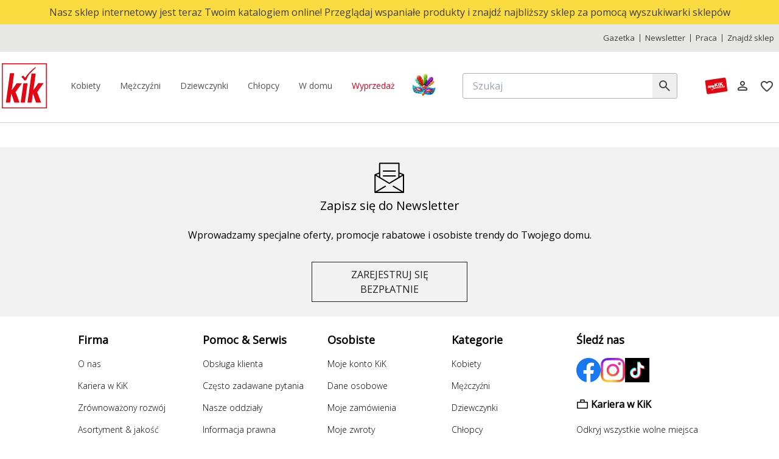

--- FILE ---
content_type: text/html;charset=utf-8
request_url: https://www.kik.pl/Size-Info/Generisch
body_size: 164709
content:
<!DOCTYPE html><html  lang="pl"><head><meta charset="utf-8">
<meta name="viewport" content="width=device-width, initial-scale=1, minimum-scale=1">
<script nonce="/FQcIi7eqcm7dSmI0CjhXje+" type="importmap">{"imports":{"#entry":"/_nuxt/alL2bn8k.js"}}</script>
<title>Generisch | KiK Onlineshop</title>
<link nonce="/FQcIi7eqcm7dSmI0CjhXje+" rel="preconnect" href="//app.usercentrics.eu">
<link nonce="/FQcIi7eqcm7dSmI0CjhXje+" rel="preconnect" href="//api.usercentrics.eu">
<link nonce="/FQcIi7eqcm7dSmI0CjhXje+" rel="preconnect" href="//www.googletagmanager.com">
<link nonce="/FQcIi7eqcm7dSmI0CjhXje+" rel="preconnect" href="//www.google-analytics.com">
<link nonce="/FQcIi7eqcm7dSmI0CjhXje+" rel="preconnect" href="//dev.visualwebsiteoptimizer.com">
<link nonce="/FQcIi7eqcm7dSmI0CjhXje+" rel="preconnect" href="luigisbox.tech">
<style nonce="/FQcIi7eqcm7dSmI0CjhXje+">*,::backdrop,:after,:before{--tw-border-spacing-x:0;--tw-border-spacing-y:0;--tw-translate-x:0;--tw-translate-y:0;--tw-rotate:0;--tw-skew-x:0;--tw-skew-y:0;--tw-scale-x:1;--tw-scale-y:1;--tw-pan-x: ;--tw-pan-y: ;--tw-pinch-zoom: ;--tw-scroll-snap-strictness:proximity;--tw-gradient-from-position: ;--tw-gradient-via-position: ;--tw-gradient-to-position: ;--tw-ordinal: ;--tw-slashed-zero: ;--tw-numeric-figure: ;--tw-numeric-spacing: ;--tw-numeric-fraction: ;--tw-ring-inset: ;--tw-ring-offset-width:0px;--tw-ring-offset-color:#fff;--tw-ring-color:#3b82f680;--tw-ring-offset-shadow:0 0 #0000;--tw-ring-shadow:0 0 #0000;--tw-shadow:0 0 #0000;--tw-shadow-colored:0 0 #0000;--tw-blur: ;--tw-brightness: ;--tw-contrast: ;--tw-grayscale: ;--tw-hue-rotate: ;--tw-invert: ;--tw-saturate: ;--tw-sepia: ;--tw-drop-shadow: ;--tw-backdrop-blur: ;--tw-backdrop-brightness: ;--tw-backdrop-contrast: ;--tw-backdrop-grayscale: ;--tw-backdrop-hue-rotate: ;--tw-backdrop-invert: ;--tw-backdrop-opacity: ;--tw-backdrop-saturate: ;--tw-backdrop-sepia: ;--tw-contain-size: ;--tw-contain-layout: ;--tw-contain-paint: ;--tw-contain-style: }/*! tailwindcss v3.4.17 | MIT License | https://tailwindcss.com*/*,:after,:before{border:0 solid #ccd1d5;box-sizing:border-box}:after,:before{--tw-content:""}:host,html{line-height:1.5;-webkit-text-size-adjust:100%;font-family:Open Sans Kik;font-feature-settings:normal;font-variation-settings:normal;tab-size:4;-webkit-tap-highlight-color:transparent}body{line-height:inherit;margin:0}hr{border-top-width:1px;color:inherit;height:0}abbr:where([title]){-webkit-text-decoration:underline dotted;text-decoration:underline dotted}h1,h2,h3,h4,h5,h6{font-size:inherit;font-weight:inherit}a{color:inherit;text-decoration:inherit}b,strong{font-weight:bolder}code,kbd,pre,samp{font-family:ui-monospace,SFMono-Regular,Menlo,Monaco,Consolas,Liberation Mono,Courier New,monospace;font-feature-settings:normal;font-size:1em;font-variation-settings:normal}small{font-size:80%}sub,sup{font-size:75%;line-height:0;position:relative;vertical-align:initial}sub{bottom:-.25em}sup{top:-.5em}table{border-collapse:collapse;border-color:inherit;text-indent:0}button,input,optgroup,select,textarea{color:inherit;font-family:inherit;font-feature-settings:inherit;font-size:100%;font-variation-settings:inherit;font-weight:inherit;letter-spacing:inherit;line-height:inherit;margin:0;padding:0}button,select{text-transform:none}button,input:where([type=button]),input:where([type=reset]),input:where([type=submit]){-webkit-appearance:button;background-color:initial;background-image:none}:-moz-focusring{outline:auto}:-moz-ui-invalid{box-shadow:none}progress{vertical-align:initial}::-webkit-inner-spin-button,::-webkit-outer-spin-button{height:auto}[type=search]{-webkit-appearance:textfield;outline-offset:-2px}::-webkit-search-decoration{-webkit-appearance:none}::-webkit-file-upload-button{-webkit-appearance:button;font:inherit}summary{display:list-item}blockquote,dd,dl,figure,h1,h2,h3,h4,h5,h6,hr,p,pre{margin:0}fieldset{margin:0}fieldset,legend{padding:0}menu,ol,ul{list-style:none;margin:0;padding:0}dialog{padding:0}textarea{resize:vertical}input::placeholder,textarea::placeholder{color:#9ca3af;opacity:1}[role=button],button{cursor:pointer}:disabled{cursor:default}audio,canvas,embed,iframe,img,object,svg,video{display:block;vertical-align:middle}img,video{height:auto;max-width:100%}[hidden]:where(:not([hidden=until-found])){display:none}:root{--colors-primary-50:235 255 242;--colors-primary-100:217 253 228;--colors-primary-200:171 241 192;--colors-primary-300:130 234 158;--colors-primary-400:60 224 120;--colors-primary-500:19 195 96;--colors-primary-600:7 161 79;--colors-primary-700:13 127 63;--colors-primary-800:16 86 46;--colors-primary-900:15 50 30;--colors-secondary-50:247 245 253;--colors-secondary-100:239 236 251;--colors-secondary-200:225 218 246;--colors-secondary-300:216 203 245;--colors-secondary-400:198 177 246;--colors-secondary-500:180 151 249;--colors-secondary-600:151 111 238;--colors-secondary-700:119 79 209;--colors-secondary-800:82 52 153;--colors-secondary-900:48 32 86;--colors-positive-50:235 255 242;--colors-positive-100:217 253 228;--colors-positive-200:171 241 192;--colors-positive-300:130 234 158;--colors-positive-400:60 224 120;--colors-positive-500:19 195 96;--colors-positive-600:7 161 79;--colors-positive-700:13 127 63;--colors-positive-800:16 86 46;--colors-positive-900:15 50 30;--colors-negative-50:255 245 247;--colors-negative-100:255 232 237;--colors-negative-200:254 211 219;--colors-negative-300:253 193 202;--colors-negative-400:255 163 175;--colors-negative-500:255 127 143;--colors-negative-600:240 59 91;--colors-negative-700:208 13 48;--colors-negative-800:141 8 33;--colors-negative-900:76 15 23;--colors-warning-50:254 247 236;--colors-warning-100:255 238 211;--colors-warning-200:254 220 165;--colors-warning-300:254 202 132;--colors-warning-400:255 181 77;--colors-warning-500:237 153 14;--colors-warning-600:191 121 17;--colors-warning-700:157 93 3;--colors-warning-800:109 63 9;--colors-warning-900:62 35 10;--colors-neutral-50:249 251 250;--colors-neutral-100:239 244 241;--colors-neutral-200:217 226 220;--colors-neutral-300:187 198 190;--colors-neutral-400:129 140 133;--colors-neutral-500:100 111 104;--colors-neutral-600:77 86 79;--colors-neutral-700:56 65 59;--colors-neutral-800:37 43 39;--colors-neutral-900:21 26 22;--colors-disabled-50:249 251 250;--colors-disabled-100:239 244 241;--colors-disabled-200:217 226 220;--colors-disabled-300:187 198 190;--colors-disabled-400:129 140 133;--colors-disabled-500:100 111 104;--colors-disabled-600:77 86 79;--colors-disabled-700:56 65 59;--colors-disabled-800:37 43 39;--colors-disabled-900:21 26 22}.container{width:100%}@media (min-width:480px){.container{max-width:480px}}@media (min-width:768px){.container{max-width:768px}}@media (min-width:1024px){.container{max-width:1024px}}@media (min-width:1440px){.container{max-width:1440px}}@media (min-width:1536px){.container{max-width:1536px}}.sr-only{height:1px;margin:-1px;overflow:hidden;padding:0;position:absolute;width:1px;clip:rect(0,0,0,0);border-width:0;white-space:nowrap}.pointer-events-none{pointer-events:none}.pointer-events-auto{pointer-events:auto}.\!visible{visibility:visible!important}.visible{visibility:visible}.invisible{visibility:hidden}.collapse{visibility:collapse}.static{position:static}.fixed{position:fixed}.absolute{position:absolute}.\!relative{position:relative!important}.relative{position:relative}.sticky{position:sticky}.inset-0{inset:0}.inset-x-0{left:0;right:0}.inset-y-0{bottom:0;top:0}.\!-right-1\.5{right:-.375rem!important}.\!-top-1\.5{top:-.375rem!important}.\!left-0{left:0!important}.\!right-0{right:0!important}.-bottom-1{bottom:-.25rem}.-bottom-1\/2{bottom:-50%}.-bottom-6{bottom:-1.5rem}.-top-3{top:-.75rem}.-top-\[58px\]{top:-58px}.bottom-0{bottom:0}.bottom-1{bottom:.25rem}.bottom-1\/2{bottom:50%}.bottom-2{bottom:.5rem}.bottom-20{bottom:5rem}.bottom-3{bottom:.75rem}.bottom-4{bottom:1rem}.bottom-\[-1\]{bottom:-1}.bottom-\[53px\]{bottom:53px}.left-0{left:0}.left-1\/2{left:50%}.left-3{left:.75rem}.left-4{left:1rem}.right-0{right:0}.right-1{right:.25rem}.right-10{right:2.5rem}.right-2{right:.5rem}.right-4{right:1rem}.right-\[50px\]{right:50px}.top-0{top:0}.top-1\/2{top:50%}.top-1\/3{top:33.333333%}.top-10{top:2.5rem}.top-2{top:.5rem}.top-3{top:.75rem}.top-32{top:8rem}.top-4{top:1rem}.z-10{z-index:10}.z-20{z-index:20}.z-40{z-index:40}.z-50{z-index:50}.z-\[-1\]{z-index:-1}.z-\[1\]{z-index:1}.z-\[2\]{z-index:2}.z-\[3\]{z-index:3}.z-\[9\]{z-index:9}.order-1{order:1}.order-last{order:9999}.col-span-2{grid-column:span 2/span 2}.col-span-3{grid-column:span 3/span 3}.row-span-2{grid-row:span 2/span 2}.float-right{float:right}.-m-1\.5{margin:-.375rem}.m-0{margin:0}.m-1\.5{margin:.375rem}.m-2{margin:.5rem}.m-auto{margin:auto}.mx-1{margin-left:.25rem;margin-right:.25rem}.mx-4{margin-left:1rem;margin-right:1rem}.mx-5{margin-left:1.25rem;margin-right:1.25rem}.mx-auto{margin-left:auto;margin-right:auto}.mx-lg{margin-left:16px;margin-right:16px}.mx-md{margin-left:12px;margin-right:12px}.mx-xl{margin-left:24px;margin-right:24px}.my-0{margin-bottom:0;margin-top:0}.my-10{margin-bottom:2.5rem;margin-top:2.5rem}.my-16{margin-bottom:4rem;margin-top:4rem}.my-2{margin-bottom:.5rem;margin-top:.5rem}.my-20{margin-bottom:5rem;margin-top:5rem}.my-3{margin-bottom:.75rem;margin-top:.75rem}.my-4{margin-bottom:1rem;margin-top:1rem}.my-5{margin-bottom:1.25rem;margin-top:1.25rem}.my-6{margin-bottom:1.5rem;margin-top:1.5rem}.my-8{margin-bottom:2rem;margin-top:2rem}.my-auto{margin-bottom:auto;margin-top:auto}.my-md{margin-bottom:12px;margin-top:12px}.my-xl{margin-bottom:24px;margin-top:24px}.\!mb-0{margin-bottom:0!important}.\!mb-1{margin-bottom:.25rem!important}.\!mb-16{margin-bottom:4rem!important}.\!mr-5{margin-right:1.25rem!important}.\!mt-0{margin-top:0!important}.-mb-2{margin-bottom:-.5rem}.-mt-1{margin-top:-.25rem}.-mt-2{margin-top:-.5rem}.-mt-px{margin-top:-1px}.mb-0{margin-bottom:0}.mb-1{margin-bottom:.25rem}.mb-10{margin-bottom:2.5rem}.mb-12{margin-bottom:3rem}.mb-16{margin-bottom:4rem}.mb-2{margin-bottom:.5rem}.mb-20{margin-bottom:5rem}.mb-3{margin-bottom:.75rem}.mb-4{margin-bottom:1rem}.mb-5{margin-bottom:1.25rem}.mb-6{margin-bottom:1.5rem}.mb-8{margin-bottom:2rem}.mb-9{margin-bottom:2.25rem}.mb-\[-180px\]{margin-bottom:-180px}.mb-\[-600px\]{margin-bottom:-600px}.mb-\[40px\]{margin-bottom:40px}.mb-\[6px\]{margin-bottom:6px}.mb-lg{margin-bottom:16px}.mb-md{margin-bottom:12px}.mb-sm{margin-bottom:8px}.me-auto{margin-inline-end:auto}.ml-0{margin-left:0}.ml-1{margin-left:.25rem}.ml-2{margin-left:.5rem}.ml-3{margin-left:.75rem}.ml-4{margin-left:1rem}.ml-5{margin-left:1.25rem}.ml-9{margin-left:2.25rem}.ml-\[calc\(-50vw\+50\%\)\]{margin-left:calc(-50vw + 50%)}.ml-md{margin-left:12px}.mr-1{margin-right:.25rem}.mr-12{margin-right:3rem}.mr-2{margin-right:.5rem}.mr-3{margin-right:.75rem}.mr-4{margin-right:1rem}.mr-6{margin-right:1.5rem}.mr-\[50px\]{margin-right:50px}.mr-auto{margin-right:auto}.mr-lg{margin-right:16px}.mr-sm{margin-right:8px}.ms-auto{margin-inline-start:auto}.mt-0\.5{margin-top:.125rem}.mt-1{margin-top:.25rem}.mt-10{margin-top:2.5rem}.mt-16{margin-top:4rem}.mt-2{margin-top:.5rem}.mt-3{margin-top:.75rem}.mt-4{margin-top:1rem}.mt-5{margin-top:1.25rem}.mt-6{margin-top:1.5rem}.mt-7{margin-top:1.75rem}.mt-8{margin-top:2rem}.mt-\[-6\.5px\]{margin-top:-6.5px}.mt-\[40px\]{margin-top:40px}.mt-\[60px\]{margin-top:60px}.mt-\[61px\]{margin-top:61px}.mt-\[74px\]{margin-top:74px}.mt-auto{margin-top:auto}.mt-lg{margin-top:16px}.mt-md{margin-top:12px}.mt-xl{margin-top:24px}.box-border{box-sizing:border-box}.\!block{display:block!important}.block{display:block}.inline-block{display:inline-block}.inline{display:inline}.flex{display:flex}.inline-flex{display:inline-flex}.table{display:table}.grid{display:grid}.list-item{display:list-item}.\!hidden{display:none!important}.hidden{display:none}.aspect-\[1\/1\.1966\]{aspect-ratio:1/1.1966}.aspect-\[1\/1\.1970\]{aspect-ratio:1/1.197}.aspect-\[1\]{aspect-ratio:1}.aspect-square{aspect-ratio:1/1}.\!size-7{height:1.75rem!important;width:1.75rem!important}.\!size-\[28px\]{height:28px!important;width:28px!important}.size-10{height:2.5rem;width:2.5rem}.size-11{height:2.75rem;width:2.75rem}.size-4{height:1rem;width:1rem}.size-5{height:1.25rem;width:1.25rem}.size-7{height:1.75rem;width:1.75rem}.size-8{height:2rem;width:2rem}.size-\[1\.4rem\]{height:1.4rem;width:1.4rem}.size-\[112px\]{height:112px;width:112px}.size-\[170px\]{height:170px;width:170px}.size-\[37px\]{height:37px;width:37px}.size-\[41px\]{height:41px;width:41px}.size-\[50px\]{height:50px;width:50px}.size-\[59px\]{height:59px;width:59px}.size-full{height:100%;width:100%}.size-sm{height:8px;width:8px}.\!h-\[13px\]{height:13px!important}.h-1{height:.25rem}.h-1\/2{height:50%}.h-10{height:2.5rem}.h-14{height:3.5rem}.h-2\/5{height:40%}.h-20{height:5rem}.h-24{height:6rem}.h-28{height:7rem}.h-32{height:8rem}.h-4{height:1rem}.h-48{height:12rem}.h-5{height:1.25rem}.h-6{height:1.5rem}.h-7{height:1.75rem}.h-8{height:2rem}.h-\[1\.5em\]{height:1.5em}.h-\[10px\]{height:10px}.h-\[18px\]{height:18px}.h-\[30\%\]{height:30%}.h-\[30px\]{height:30px}.h-\[32px\]{height:32px}.h-\[40px\]{height:40px}.h-\[43px\]{height:43px}.h-\[466px\]{height:466px}.h-\[48px\]{height:48px}.h-\[500px\]{height:500px}.h-\[56px\]{height:56px}.h-\[600px\]{height:600px}.h-\[64px\]{height:64px}.h-\[70px\]{height:70px}.h-\[72px\]{height:72px}.h-\[735px\]{height:735px}.h-\[90px\]{height:90px}.h-auto{height:auto}.h-fit{height:fit-content}.h-full{height:100%}.h-lg{height:16px}.h-px{height:1px}.h-screen{height:100vh}.max-h-24{max-height:6rem}.max-h-52{max-height:13rem}.max-h-\[735px\]{max-height:735px}.max-h-full{max-height:100%}.max-h-screen{max-height:100vh}.min-h-10{min-height:2.5rem}.min-h-12{min-height:3rem}.min-h-14{min-height:3.5rem}.min-h-16{min-height:4rem}.min-h-28{min-height:7rem}.min-h-44{min-height:11rem}.min-h-5{min-height:1.25rem}.min-h-6{min-height:1.5rem}.min-h-72{min-height:18rem}.min-h-96{min-height:24rem}.min-h-\[12px\]{min-height:12px}.min-h-\[150\.78px\]{min-height:150.78px}.min-h-\[250px\]{min-height:250px}.min-h-full{min-height:100%}.min-h-screen{min-height:100vh}.\!w-\[13px\]{width:13px!important}.\!w-full{width:100%!important}.\!w-min{width:min-content!important}.w-0{width:0}.w-1\/2{width:50%}.w-1\/3{width:33.333333%}.w-1\/4{width:25%}.w-1\/5{width:20%}.w-1\/6{width:16.666667%}.w-10{width:2.5rem}.w-12{width:3rem}.w-14{width:3.5rem}.w-2\/3{width:66.666667%}.w-2\/4{width:50%}.w-2\/5{width:40%}.w-20{width:5rem}.w-24{width:6rem}.w-28{width:7rem}.w-3\/5{width:60%}.w-32{width:8rem}.w-4{width:1rem}.w-40{width:10rem}.w-48{width:12rem}.w-5{width:1.25rem}.w-6{width:1.5rem}.w-64{width:16rem}.w-8{width:2rem}.w-\[1\.5em\]{width:1.5em}.w-\[100px\]{width:100px}.w-\[10px\]{width:10px}.w-\[20\%\]{width:20%}.w-\[226px\]{width:226px}.w-\[250px\]{width:250px}.w-\[320px\]{width:320px}.w-\[370px\]{width:370px}.w-\[410px\]{width:410px}.w-\[500px\]{width:500px}.w-\[550px\]{width:550px}.w-\[614px\]{width:614px}.w-\[65vw\]{width:65vw}.w-\[70vw\]{width:70vw}.w-auto{width:auto}.w-fit{width:fit-content}.w-full{width:100%}.w-max{width:max-content}.w-screen{width:100vw}.\!min-w-7{min-width:1.75rem!important}.min-w-0{min-width:0}.min-w-20{min-width:5rem}.min-w-36{min-width:9rem}.min-w-40{min-width:10rem}.min-w-44{min-width:11rem}.min-w-48{min-width:12rem}.min-w-52{min-width:13rem}.min-w-6{min-width:1.5rem}.min-w-64{min-width:16rem}.min-w-7{min-width:1.75rem}.min-w-72{min-width:18rem}.min-w-\[12px\]{min-width:12px}.min-w-\[131px\]{min-width:131px}.min-w-\[180px\]{min-width:180px}.min-w-\[18px\]{min-width:18px}.min-w-\[280px\]{min-width:280px}.min-w-\[28px\]{min-width:28px}.min-w-\[300px\]{min-width:300px}.min-w-\[320px\]{min-width:320px}.min-w-\[36px\]{min-width:36px}.min-w-\[38px\]{min-width:38px}.min-w-\[40px\]{min-width:40px}.min-w-\[56px\]{min-width:56px}.min-w-\[80px\]{min-width:80px}.max-w-24{max-width:6rem}.max-w-64{max-width:16rem}.max-w-80{max-width:20rem}.max-w-96{max-width:24rem}.max-w-\[100px\]{max-width:100px}.max-w-\[130px\]{max-width:130px}.max-w-\[360px\]{max-width:360px}.max-w-\[40px\]{max-width:40px}.max-w-\[410px\]{max-width:410px}.max-w-\[48px\]{max-width:48px}.max-w-\[51px\]{max-width:51px}.max-w-\[56px\]{max-width:56px}.max-w-\[60px\]{max-width:60px}.max-w-\[90\%\]{max-width:90%}.max-w-\[92\]{max-width:92}.max-w-\[960px\]{max-width:960px}.max-w-\[calc\(50\%\)\]{max-width:50%}.max-w-\[calc\(50\%-16px\)\]{max-width:calc(50% - 16px)}.max-w-\[calc\(60\%-8px\)\]{max-width:calc(60% - 8px)}.max-w-full{max-width:100%}.max-w-md{max-width:28rem}.max-w-screen-md{max-width:768px}.max-w-screen-xl{max-width:1440px}.max-w-sm{max-width:24rem}.flex-1{flex:1 1 0%}.flex-\[0\]{flex:0}.flex-\[0_0_100\%\]{flex:0 0 100%}.flex-\[0_0_20\%\]{flex:0 0 20%}.flex-\[0_0_50\%\]{flex:0 0 50%}.flex-\[0_0_60\%\]{flex:0 0 60%}.flex-\[100\%\]{flex:100%}.shrink-0{flex-shrink:0}.grow{flex-grow:1}.basis-1\/4{flex-basis:25%}.basis-3\/4{flex-basis:75%}.basis-full{flex-basis:100%}.border-collapse{border-collapse:collapse}.border-spacing-0{--tw-border-spacing-x:0px;--tw-border-spacing-y:0px;border-spacing:var(--tw-border-spacing-x) var(--tw-border-spacing-y)}.origin-bottom-right{transform-origin:bottom right}.-translate-x-0\.5{--tw-translate-x:-.125rem}.-translate-x-0\.5,.-translate-x-1\/2{transform:translate(var(--tw-translate-x),var(--tw-translate-y)) rotate(var(--tw-rotate)) skew(var(--tw-skew-x)) skewY(var(--tw-skew-y)) scaleX(var(--tw-scale-x)) scaleY(var(--tw-scale-y))}.-translate-x-1\/2{--tw-translate-x:-50%}.-translate-x-full{--tw-translate-x:-100%}.-translate-x-full,.-translate-y-0{transform:translate(var(--tw-translate-x),var(--tw-translate-y)) rotate(var(--tw-rotate)) skew(var(--tw-skew-x)) skewY(var(--tw-skew-y)) scaleX(var(--tw-scale-x)) scaleY(var(--tw-scale-y))}.-translate-y-0{--tw-translate-y:-0px}.-translate-y-0\.5{--tw-translate-y:-.125rem}.-translate-y-0\.5,.-translate-y-1{transform:translate(var(--tw-translate-x),var(--tw-translate-y)) rotate(var(--tw-rotate)) skew(var(--tw-skew-x)) skewY(var(--tw-skew-y)) scaleX(var(--tw-scale-x)) scaleY(var(--tw-scale-y))}.-translate-y-1{--tw-translate-y:-.25rem}.-translate-y-1\/2{--tw-translate-y:-50%}.-translate-y-1\/2,.translate-x-0{transform:translate(var(--tw-translate-x),var(--tw-translate-y)) rotate(var(--tw-rotate)) skew(var(--tw-skew-x)) skewY(var(--tw-skew-y)) scaleX(var(--tw-scale-x)) scaleY(var(--tw-scale-y))}.translate-x-0{--tw-translate-x:0px}.translate-x-0\.5{--tw-translate-x:.125rem}.translate-x-0\.5,.translate-x-full{transform:translate(var(--tw-translate-x),var(--tw-translate-y)) rotate(var(--tw-rotate)) skew(var(--tw-skew-x)) skewY(var(--tw-skew-y)) scaleX(var(--tw-scale-x)) scaleY(var(--tw-scale-y))}.translate-x-full{--tw-translate-x:100%}.translate-y-0{--tw-translate-y:0px}.translate-y-0,.translate-y-0\.5{transform:translate(var(--tw-translate-x),var(--tw-translate-y)) rotate(var(--tw-rotate)) skew(var(--tw-skew-x)) skewY(var(--tw-skew-y)) scaleX(var(--tw-scale-x)) scaleY(var(--tw-scale-y))}.translate-y-0\.5{--tw-translate-y:.125rem}.translate-y-10{--tw-translate-y:2.5rem}.translate-y-10,.translate-y-\[2px\]{transform:translate(var(--tw-translate-x),var(--tw-translate-y)) rotate(var(--tw-rotate)) skew(var(--tw-skew-x)) skewY(var(--tw-skew-y)) scaleX(var(--tw-scale-x)) scaleY(var(--tw-scale-y))}.translate-y-\[2px\]{--tw-translate-y:2px}.translate-y-full{--tw-translate-y:100%}.-rotate-90,.translate-y-full{transform:translate(var(--tw-translate-x),var(--tw-translate-y)) rotate(var(--tw-rotate)) skew(var(--tw-skew-x)) skewY(var(--tw-skew-y)) scaleX(var(--tw-scale-x)) scaleY(var(--tw-scale-y))}.-rotate-90{--tw-rotate:-90deg}.rotate-180{--tw-rotate:180deg}.rotate-180,.rotate-45{transform:translate(var(--tw-translate-x),var(--tw-translate-y)) rotate(var(--tw-rotate)) skew(var(--tw-skew-x)) skewY(var(--tw-skew-y)) scaleX(var(--tw-scale-x)) scaleY(var(--tw-scale-y))}.rotate-45{--tw-rotate:45deg}.rotate-90{--tw-rotate:90deg}.rotate-90,.rotate-\[-9deg\]{transform:translate(var(--tw-translate-x),var(--tw-translate-y)) rotate(var(--tw-rotate)) skew(var(--tw-skew-x)) skewY(var(--tw-skew-y)) scaleX(var(--tw-scale-x)) scaleY(var(--tw-scale-y))}.rotate-\[-9deg\]{--tw-rotate:-9deg}.scale-50{--tw-scale-x:.5;--tw-scale-y:.5}.scale-50,.transform{transform:translate(var(--tw-translate-x),var(--tw-translate-y)) rotate(var(--tw-rotate)) skew(var(--tw-skew-x)) skewY(var(--tw-skew-y)) scaleX(var(--tw-scale-x)) scaleY(var(--tw-scale-y))}.transform-gpu{transform:translate3d(var(--tw-translate-x),var(--tw-translate-y),0) rotate(var(--tw-rotate)) skew(var(--tw-skew-x)) skewY(var(--tw-skew-y)) scaleX(var(--tw-scale-x)) scaleY(var(--tw-scale-y))}@keyframes pulse{50%{opacity:.5}}.animate-pulse{animation:pulse 2s cubic-bezier(.4,0,.6,1) infinite}@keyframes spin{to{transform:rotate(1turn)}}.animate-spin-slow{animation:spin 1.5s linear infinite}@keyframes stroke-loader-circular{0%{stroke-dasharray:1,200;stroke-dashoffset:0}50%{stroke-dasharray:140,200;stroke-dashoffset:-35}to{stroke-dasharray:89,200;stroke-dashoffset:-150}}.animate-stroke-loader-circular{animation:stroke-loader-circular 2s ease-in-out infinite}.\!cursor-not-allowed{cursor:not-allowed!important}.cursor-auto{cursor:auto}.cursor-default{cursor:default}.cursor-grab{cursor:grab}.cursor-not-allowed{cursor:not-allowed}.cursor-pointer{cursor:pointer}.cursor-zoom-in{cursor:zoom-in}.select-text{-webkit-user-select:text;user-select:text}.resize{resize:both}.snap-x{scroll-snap-type:x var(--tw-scroll-snap-strictness)}.snap-mandatory{--tw-scroll-snap-strictness:mandatory}.snap-start{scroll-snap-align:start}.snap-center{scroll-snap-align:center}.list-inside{list-style-position:inside}.list-decimal{list-style-type:decimal}.list-disc{list-style-type:disc}.list-none{list-style-type:none}.appearance-none{appearance:none}.auto-cols-fr{grid-auto-columns:minmax(0,1fr)}.grid-flow-row{grid-auto-flow:row}.grid-flow-col{grid-auto-flow:column}.auto-rows-fr{grid-auto-rows:minmax(0,1fr)}.\!grid-cols-3{grid-template-columns:repeat(3,minmax(0,1fr))!important}.grid-cols-1{grid-template-columns:repeat(1,minmax(0,1fr))}.grid-cols-2{grid-template-columns:repeat(2,minmax(0,1fr))}.grid-cols-5{grid-template-columns:repeat(5,minmax(0,1fr))}.grid-cols-\[2fr_1fr\]{grid-template-columns:2fr 1fr}.grid-cols-\[2fr_minmax\(auto\,33\%\)\]{grid-template-columns:2fr minmax(auto,33%)}.grid-cols-\[3fr_4fr\]{grid-template-columns:3fr 4fr}.flex-row{flex-direction:row}.flex-row-reverse{flex-direction:row-reverse}.flex-col{flex-direction:column}.flex-col-reverse{flex-direction:column-reverse}.flex-wrap{flex-wrap:wrap}.flex-nowrap{flex-wrap:nowrap}.place-content-center{place-content:center}.place-items-center{place-items:center}.items-start{align-items:flex-start}.items-end{align-items:flex-end}.items-center{align-items:center}.justify-start{justify-content:flex-start}.justify-end{justify-content:flex-end}.justify-center{justify-content:center}.justify-between{justify-content:space-between}.justify-evenly{justify-content:space-evenly}.\!gap-0{gap:0!important}.\!gap-2{gap:.5rem!important}.gap-1{gap:.25rem}.gap-1\.5{gap:.375rem}.gap-10{gap:2.5rem}.gap-2{gap:.5rem}.gap-3{gap:.75rem}.gap-4{gap:1rem}.gap-5{gap:1.25rem}.gap-6{gap:1.5rem}.gap-8{gap:2rem}.gap-md{gap:12px}.gap-sm{gap:8px}.gap-x-1{column-gap:.25rem}.gap-x-2{column-gap:.5rem}.gap-x-4{column-gap:1rem}.gap-x-lg{column-gap:16px}.gap-x-xl{column-gap:24px}.gap-y-16{row-gap:4rem}.gap-y-2{row-gap:.5rem}.gap-y-4{row-gap:1rem}.space-y-4>:not([hidden])~:not([hidden]){--tw-space-y-reverse:0;margin-bottom:calc(1rem*var(--tw-space-y-reverse));margin-top:calc(1rem*(1 - var(--tw-space-y-reverse)))}.divide-y>:not([hidden])~:not([hidden]){--tw-divide-y-reverse:0;border-bottom-width:calc(1px*var(--tw-divide-y-reverse));border-top-width:calc(1px*(1 - var(--tw-divide-y-reverse)))}.place-self-center{place-self:center}.self-end{align-self:flex-end}.self-center{align-self:center}.self-stretch{align-self:stretch}.justify-self-end{justify-self:end}.overflow-auto{overflow:auto}.overflow-hidden{overflow:hidden}.overflow-x-auto{overflow-x:auto}.overflow-y-auto{overflow-y:auto}.text-ellipsis{text-overflow:ellipsis}.whitespace-nowrap{white-space:nowrap}.whitespace-pre-line{white-space:pre-line}.text-nowrap{text-wrap:nowrap}.break-words{overflow-wrap:break-word}.\!rounded-full{border-radius:9999px!important}.\!rounded-md{border-radius:3px!important}.rounded{border-radius:.25rem}.rounded-2xl{border-radius:1rem}.rounded-full{border-radius:9999px}.rounded-lg{border-radius:5px}.rounded-md{border-radius:3px}.rounded-sm{border-radius:0}.rounded-xl{border-radius:8px}.rounded-l-none{border-bottom-left-radius:0;border-top-left-radius:0}.rounded-t-md{border-top-left-radius:3px;border-top-right-radius:3px}.border{border-width:1px}.border-2{border-width:2px}.border-4{border-width:4px}.border-8{border-width:8px}.border-\[3px\]{border-width:3px}.border-\[5px\]{border-width:5px}.border-y{border-bottom-width:1px;border-top-width:1px}.border-y-2{border-bottom-width:2px;border-top-width:2px}.\!border-b{border-bottom-width:1px!important}.border-b{border-bottom-width:1px}.border-b-0{border-bottom-width:0}.border-b-4{border-bottom-width:4px}.border-l{border-left-width:1px}.border-l-\[0\]{border-left-width:0}.border-r{border-right-width:1px}.border-t{border-top-width:1px}.border-t-0{border-top-width:0}.border-t-4{border-top-width:4px}.border-solid{border-style:solid}.\!border-none{border-style:none!important}.border-none{border-style:none}.\!border-primary-500{--tw-border-opacity:1!important;border-color:rgb(255 38 63/var(--tw-border-opacity,1))!important}.border-\[\#d9d5d5\]{--tw-border-opacity:1;border-color:rgb(217 213 213/var(--tw-border-opacity,1))}.border-black{--tw-border-opacity:1;border-color:rgb(0 0 0/var(--tw-border-opacity,1))}.border-blue-500{--tw-border-opacity:1;border-color:rgb(59 130 246/var(--tw-border-opacity,1))}.border-current{border-color:currentColor}.border-gray-200{--tw-border-opacity:1;border-color:rgb(229 231 235/var(--tw-border-opacity,1))}.border-gray-500{--tw-border-opacity:1;border-color:rgb(107 114 128/var(--tw-border-opacity,1))}.border-green-500{--tw-border-opacity:1;border-color:rgb(34 197 94/var(--tw-border-opacity,1))}.border-negative-200{--tw-border-opacity:1;border-color:rgb(254 211 219/var(--tw-border-opacity,1))}.border-negative-400{--tw-border-opacity:1;border-color:rgb(255 163 175/var(--tw-border-opacity,1))}.border-negative-600{--tw-border-opacity:1;border-color:rgb(240 59 91/var(--tw-border-opacity,1))}.border-negative-700{--tw-border-opacity:1;border-color:rgb(208 13 48/var(--tw-border-opacity,1))}.border-neutral-100{--tw-border-opacity:1;border-color:rgb(231 231 230/var(--tw-border-opacity,1))}.border-neutral-200{--tw-border-opacity:1;border-color:rgb(209 209 208/var(--tw-border-opacity,1))}.border-neutral-300{--tw-border-opacity:1;border-color:rgb(177 176 175/var(--tw-border-opacity,1))}.border-neutral-400{--tw-border-opacity:1;border-color:rgb(118 119 117/var(--tw-border-opacity,1))}.border-neutral-50{--tw-border-opacity:1;border-color:rgb(246 245 245/var(--tw-border-opacity,1))}.border-neutral-500{--tw-border-opacity:1;border-color:rgb(110 109 108/var(--tw-border-opacity,1))}.border-neutral-700{--tw-border-opacity:1;border-color:rgb(80 80 78/var(--tw-border-opacity,1))}.border-neutral-900{--tw-border-opacity:1;border-color:rgb(60 60 59/var(--tw-border-opacity,1))}.border-paypal-300{--tw-border-opacity:1;border-color:rgb(255 209 64/var(--tw-border-opacity,1))}.border-positive-200{--tw-border-opacity:1;border-color:rgb(221 236 170/var(--tw-border-opacity,1))}.border-positive-400{--tw-border-opacity:1;border-color:rgb(162 199 59/var(--tw-border-opacity,1))}.border-primary-300{--tw-border-opacity:1;border-color:rgb(255 149 161/var(--tw-border-opacity,1))}.border-primary-400{--tw-border-opacity:1;border-color:rgb(255 89 108/var(--tw-border-opacity,1))}.border-primary-500{--tw-border-opacity:1;border-color:rgb(255 38 63/var(--tw-border-opacity,1))}.border-primary-700{--tw-border-opacity:1;border-color:rgb(226 0 26/var(--tw-border-opacity,1))}.border-red-400{--tw-border-opacity:1;border-color:rgb(248 113 113/var(--tw-border-opacity,1))}.border-red-500{--tw-border-opacity:1;border-color:rgb(239 68 68/var(--tw-border-opacity,1))}.border-secondary-200{--tw-border-opacity:1;border-color:rgb(212 223 233/var(--tw-border-opacity,1))}.border-transparent{border-color:#0000}.border-warning-200{--tw-border-opacity:1;border-color:rgb(254 220 165/var(--tw-border-opacity,1))}.border-warning-400{--tw-border-opacity:1;border-color:rgb(255 181 77/var(--tw-border-opacity,1))}.border-white{--tw-border-opacity:1;border-color:rgb(255 255 255/var(--tw-border-opacity,1))}.\!border-b-primary-700{--tw-border-opacity:1!important;border-bottom-color:rgb(226 0 26/var(--tw-border-opacity,1))!important}.border-b-neutral-200{--tw-border-opacity:1;border-bottom-color:rgb(209 209 208/var(--tw-border-opacity,1))}.border-b-transparent{border-bottom-color:#0000}.border-l-neutral-200{--tw-border-opacity:1;border-left-color:rgb(209 209 208/var(--tw-border-opacity,1))}.border-t-transparent{border-top-color:#0000}.\!bg-disabled-100{--tw-bg-opacity:1!important;background-color:rgb(239 244 241/var(--tw-bg-opacity,1))!important}.\!bg-disabled-300{--tw-bg-opacity:1!important;background-color:rgb(187 198 190/var(--tw-bg-opacity,1))!important}.\!bg-neutral-100{--tw-bg-opacity:1!important;background-color:rgb(231 231 230/var(--tw-bg-opacity,1))!important}.\!bg-neutral-900{--tw-bg-opacity:1!important;background-color:rgb(60 60 59/var(--tw-bg-opacity,1))!important}.\!bg-paypal-300{--tw-bg-opacity:1!important;background-color:rgb(255 209 64/var(--tw-bg-opacity,1))!important}.\!bg-primary-100{--tw-bg-opacity:1!important;background-color:rgb(255 221 225/var(--tw-bg-opacity,1))!important}.\!bg-primary-700{--tw-bg-opacity:1!important;background-color:rgb(226 0 26/var(--tw-bg-opacity,1))!important}.\!bg-transparent{background-color:initial!important}.\!bg-white{--tw-bg-opacity:1!important;background-color:rgb(255 255 255/var(--tw-bg-opacity,1))!important}.bg-black{--tw-bg-opacity:1;background-color:rgb(0 0 0/var(--tw-bg-opacity,1))}.bg-black\/5{background-color:#0000000d}.bg-gray-100{--tw-bg-opacity:1;background-color:rgb(243 244 246/var(--tw-bg-opacity,1))}.bg-gray-200{--tw-bg-opacity:1;background-color:rgb(229 231 235/var(--tw-bg-opacity,1))}.bg-negative-100{--tw-bg-opacity:1;background-color:rgb(255 232 237/var(--tw-bg-opacity,1))}.bg-negative-200{--tw-bg-opacity:1;background-color:rgb(254 211 219/var(--tw-bg-opacity,1))}.bg-negative-900{--tw-bg-opacity:1;background-color:rgb(76 15 23/var(--tw-bg-opacity,1))}.bg-neutral-100{--tw-bg-opacity:1;background-color:rgb(231 231 230/var(--tw-bg-opacity,1))}.bg-neutral-200{--tw-bg-opacity:1;background-color:rgb(209 209 208/var(--tw-bg-opacity,1))}.bg-neutral-300{--tw-bg-opacity:1;background-color:rgb(177 176 175/var(--tw-bg-opacity,1))}.bg-neutral-400\/50{background-color:#76777580}.bg-neutral-50{--tw-bg-opacity:1;background-color:rgb(246 245 245/var(--tw-bg-opacity,1))}.bg-neutral-500\/20{background-color:#6e6d6c33}.bg-neutral-500\/50{background-color:#6e6d6c80}.bg-neutral-700{--tw-bg-opacity:1;background-color:rgb(80 80 78/var(--tw-bg-opacity,1))}.bg-neutral-700\/50{background-color:#50504e80}.bg-neutral-900{--tw-bg-opacity:1;background-color:rgb(60 60 59/var(--tw-bg-opacity,1))}.bg-paypal-50{--tw-bg-opacity:1;background-color:rgb(255 251 235/var(--tw-bg-opacity,1))}.bg-positive-100{--tw-bg-opacity:1;background-color:rgb(238 245 210/var(--tw-bg-opacity,1))}.bg-positive-200{--tw-bg-opacity:1;background-color:rgb(221 236 170/var(--tw-bg-opacity,1))}.bg-positive-500{--tw-bg-opacity:1;background-color:rgb(142 178 48/var(--tw-bg-opacity,1))}.bg-primary-100{--tw-bg-opacity:1;background-color:rgb(255 221 225/var(--tw-bg-opacity,1))}.bg-primary-50{--tw-bg-opacity:1;background-color:rgb(255 240 242/var(--tw-bg-opacity,1))}.bg-primary-700{--tw-bg-opacity:1;background-color:rgb(226 0 26/var(--tw-bg-opacity,1))}.bg-red-100{--tw-bg-opacity:1;background-color:rgb(254 226 226/var(--tw-bg-opacity,1))}.bg-secondary-100{--tw-bg-opacity:1;background-color:rgb(234 239 244/var(--tw-bg-opacity,1))}.bg-secondary-200{--tw-bg-opacity:1;background-color:rgb(212 223 233/var(--tw-bg-opacity,1))}.bg-secondary-700{--tw-bg-opacity:1;background-color:rgb(92 112 153/var(--tw-bg-opacity,1))}.bg-transparent{background-color:initial}.bg-warning-100{--tw-bg-opacity:1;background-color:rgb(255 238 211/var(--tw-bg-opacity,1))}.bg-warning-200{--tw-bg-opacity:1;background-color:rgb(254 220 165/var(--tw-bg-opacity,1))}.bg-white{--tw-bg-opacity:1;background-color:rgb(255 255 255/var(--tw-bg-opacity,1))}.bg-gradient-to-l{background-image:linear-gradient(to left,var(--tw-gradient-stops))}.bg-gradient-to-r{background-image:linear-gradient(to right,var(--tw-gradient-stops))}.bg-none{background-image:none}.from-blue-400{--tw-gradient-from:#60a5fa var(--tw-gradient-from-position);--tw-gradient-to:#60a5fa00 var(--tw-gradient-to-position);--tw-gradient-stops:var(--tw-gradient-from),var(--tw-gradient-to)}.from-green-400{--tw-gradient-from:#4ade80 var(--tw-gradient-from-position);--tw-gradient-to:#4ade8000 var(--tw-gradient-to-position);--tw-gradient-stops:var(--tw-gradient-from),var(--tw-gradient-to)}.from-yellow-400{--tw-gradient-from:#facc15 var(--tw-gradient-from-position);--tw-gradient-to:#facc1500 var(--tw-gradient-to-position);--tw-gradient-stops:var(--tw-gradient-from),var(--tw-gradient-to)}.to-transparent{--tw-gradient-to:#0000 var(--tw-gradient-to-position)}.bg-clip-content{background-clip:content-box}.\!fill-negative-600{fill:#f03b5b!important}.\!fill-positive-600{fill:#6d8d23!important}.\!fill-warning-600{fill:#bf7911!important}.fill-black{fill:#000}.fill-current{fill:currentColor}.fill-neutral-300{fill:#b1b0af}.fill-neutral-500{fill:#6e6d6c}.fill-none{fill:none}.fill-positive-600{fill:#6d8d23}.fill-primary{fill:#e2001a}.fill-secondary{fill:#40454a}.fill-warning-400{fill:#ffb54d}.fill-white{fill:#fff}.stroke-current{stroke:currentColor}.stroke-2{stroke-width:2}.stroke-\[10px\]{stroke-width:10px}.stroke-\[3px\]{stroke-width:3px}.stroke-\[4px\]{stroke-width:4px}.stroke-\[6px\]{stroke-width:6px}.stroke-\[8px\]{stroke-width:8px}.object-contain{object-fit:contain}.object-cover{object-fit:cover}.\!p-0{padding:0!important}.\!p-2{padding:.5rem!important}.\!p-4{padding:1rem!important}.p-0{padding:0}.p-0\.5{padding:.125rem}.p-1{padding:.25rem}.p-1\.5{padding:.375rem}.p-2{padding:.5rem}.p-3{padding:.75rem}.p-4{padding:1rem}.p-5{padding:1.25rem}.p-6{padding:1.5rem}.p-8{padding:2rem}.p-\[3px\]{padding:3px}.p-md{padding:12px}.p-xl{padding:24px}.\!px-0{padding-left:0!important;padding-right:0!important}.\!px-3{padding-left:.75rem!important;padding-right:.75rem!important}.\!py-0{padding-bottom:0!important;padding-top:0!important}.\!py-2{padding-bottom:.5rem!important;padding-top:.5rem!important}.\!py-\[30px\]{padding-bottom:30px!important;padding-top:30px!important}.px-0{padding-left:0;padding-right:0}.px-1{padding-left:.25rem;padding-right:.25rem}.px-1\.5{padding-left:.375rem;padding-right:.375rem}.px-10{padding-left:2.5rem;padding-right:2.5rem}.px-2{padding-left:.5rem;padding-right:.5rem}.px-2\.5{padding-left:.625rem;padding-right:.625rem}.px-3{padding-left:.75rem;padding-right:.75rem}.px-3\.5{padding-left:.875rem;padding-right:.875rem}.px-4{padding-left:1rem;padding-right:1rem}.px-5{padding-left:1.25rem;padding-right:1.25rem}.px-6{padding-left:1.5rem;padding-right:1.5rem}.px-8{padding-left:2rem;padding-right:2rem}.px-\[160px\]{padding-left:160px;padding-right:160px}.py-0{padding-bottom:0;padding-top:0}.py-0\.5{padding-bottom:.125rem;padding-top:.125rem}.py-1{padding-bottom:.25rem;padding-top:.25rem}.py-1\.5{padding-bottom:.375rem;padding-top:.375rem}.py-14{padding-bottom:3.5rem;padding-top:3.5rem}.py-2{padding-bottom:.5rem;padding-top:.5rem}.py-3{padding-bottom:.75rem;padding-top:.75rem}.py-4{padding-bottom:1rem;padding-top:1rem}.py-5{padding-bottom:1.25rem;padding-top:1.25rem}.py-6{padding-bottom:1.5rem;padding-top:1.5rem}.py-8{padding-bottom:2rem;padding-top:2rem}.py-\[40px\]{padding-bottom:40px;padding-top:40px}.py-\[6px\]{padding-bottom:6px;padding-top:6px}.py-sm{padding-bottom:8px;padding-top:8px}.py-xl{padding-bottom:24px;padding-top:24px}.pb-0\.5{padding-bottom:.125rem}.pb-1{padding-bottom:.25rem}.pb-14{padding-bottom:3.5rem}.pb-16{padding-bottom:4rem}.pb-2{padding-bottom:.5rem}.pb-4{padding-bottom:1rem}.pb-5{padding-bottom:1.25rem}.pb-6{padding-bottom:1.5rem}.pb-7{padding-bottom:1.75rem}.pb-\[30px\]{padding-bottom:30px}.pb-\[80px\]{padding-bottom:80px}.pb-xs{padding-bottom:4px}.pl-0{padding-left:0}.pl-1\.5{padding-left:.375rem}.pl-2{padding-left:.5rem}.pl-3{padding-left:.75rem}.pl-4{padding-left:1rem}.pr-0{padding-right:0}.pr-1\.5{padding-right:.375rem}.pr-14{padding-right:3.5rem}.pr-2{padding-right:.5rem}.pr-3{padding-right:.75rem}.pr-3\.5{padding-right:.875rem}.pr-4{padding-right:1rem}.pt-0{padding-top:0}.pt-0\.5{padding-top:.125rem}.pt-1{padding-top:.25rem}.pt-10{padding-top:2.5rem}.pt-14{padding-top:3.5rem}.pt-2{padding-top:.5rem}.pt-3{padding-top:.75rem}.pt-4{padding-top:1rem}.pt-5{padding-top:1.25rem}.pt-\[58px\]{padding-top:58px}.pt-xl{padding-top:24px}.text-left{text-align:left}.text-center{text-align:center}.text-right{text-align:right}.align-middle{vertical-align:middle}.font-body{font-family:Inter,sans-serif}.font-mono{font-family:ui-monospace,SFMono-Regular,Menlo,Monaco,Consolas,Liberation Mono,Courier New,monospace}.font-sans{font-family:Open Sans Kik}.\!text-sm{font-size:.875rem!important;line-height:1.25rem!important}.text-2xl{font-size:1.5rem;line-height:2rem}.text-2xs{font-size:10px;line-height:11px}.text-3xl{font-size:1.875rem;line-height:2.25rem}.text-3xs{font-size:8px;line-height:8px}.text-4xl{font-size:2.25rem;line-height:2.5rem}.text-6xl{font-size:3.75rem;line-height:1}.text-8xl{font-size:6rem;line-height:1}.text-\[1\.25rem\]{font-size:1.25rem}.text-\[10px\]{font-size:10px}.text-\[12px\]{font-size:12px}.text-\[13px\]{font-size:13px}.text-\[24px\]{font-size:24px}.text-\[30px\]{font-size:30px}.text-\[8px\]{font-size:8px}.text-base{font-size:1rem;line-height:1.5rem}.text-lg{font-size:1.125rem;line-height:1.75rem}.text-sm{font-size:.875rem;line-height:1.25rem}.text-xl{font-size:1.25rem;line-height:1.75rem}.text-xs{font-size:.75rem;line-height:1rem}.\!font-bold{font-weight:700!important}.\!font-normal{font-weight:400!important}.font-bold{font-weight:700}.font-light{font-weight:300}.font-medium{font-weight:500}.font-normal{font-weight:400}.font-semibold{font-weight:600}.\!uppercase{text-transform:uppercase!important}.uppercase{text-transform:uppercase}.capitalize{text-transform:capitalize}.normal-case{text-transform:none}.not-italic{font-style:normal}.\!leading-7{line-height:1.75rem!important}.leading-4{line-height:1rem}.leading-5{line-height:1.25rem}.leading-6{line-height:1.5rem}.leading-7{line-height:1.75rem}.leading-\[12px\]{line-height:12px}.leading-\[25px\]{line-height:25px}.leading-\[28px\]{line-height:28px}.leading-\[34px\]{line-height:34px}.leading-\[8px\]{line-height:8px}.leading-none{line-height:1}.leading-snug{line-height:1.375}.leading-tight{line-height:1.25}.tracking-\[1px\]{letter-spacing:1px}.\!text-\[\#001c64\]{--tw-text-opacity:1!important;color:rgb(0 28 100/var(--tw-text-opacity,1))!important}.\!text-black{--tw-text-opacity:1!important;color:rgb(0 0 0/var(--tw-text-opacity,1))!important}.\!text-disabled-500{--tw-text-opacity:1!important;color:rgb(100 111 104/var(--tw-text-opacity,1))!important}.\!text-disabled-500\/50{color:#646f6880!important}.\!text-negative-600{--tw-text-opacity:1!important;color:rgb(240 59 91/var(--tw-text-opacity,1))!important}.\!text-neutral-200{--tw-text-opacity:1!important;color:rgb(209 209 208/var(--tw-text-opacity,1))!important}.\!text-neutral-500{--tw-text-opacity:1!important;color:rgb(110 109 108/var(--tw-text-opacity,1))!important}.\!text-neutral-600{--tw-text-opacity:1!important;color:rgb(94 93 92/var(--tw-text-opacity,1))!important}.\!text-neutral-700{--tw-text-opacity:1!important;color:rgb(80 80 78/var(--tw-text-opacity,1))!important}.\!text-neutral-900{--tw-text-opacity:1!important;color:rgb(60 60 59/var(--tw-text-opacity,1))!important}.\!text-positive-600{--tw-text-opacity:1!important;color:rgb(109 141 35/var(--tw-text-opacity,1))!important}.\!text-primary-700{--tw-text-opacity:1!important;color:rgb(226 0 26/var(--tw-text-opacity,1))!important}.\!text-primary-800{--tw-text-opacity:1!important;color:rgb(175 5 25/var(--tw-text-opacity,1))!important}.\!text-primary-900{--tw-text-opacity:1!important;color:rgb(144 12 27/var(--tw-text-opacity,1))!important}.\!text-secondary-600{--tw-text-opacity:1!important;color:rgb(103 129 169/var(--tw-text-opacity,1))!important}.\!text-warning-600{--tw-text-opacity:1!important;color:rgb(191 121 17/var(--tw-text-opacity,1))!important}.\!text-white{--tw-text-opacity:1!important;color:rgb(255 255 255/var(--tw-text-opacity,1))!important}.text-\[\#595959\]{--tw-text-opacity:1;color:rgb(89 89 89/var(--tw-text-opacity,1))}.text-black{--tw-text-opacity:1;color:rgb(0 0 0/var(--tw-text-opacity,1))}.text-blue-500{--tw-text-opacity:1;color:rgb(59 130 246/var(--tw-text-opacity,1))}.text-disabled-500{--tw-text-opacity:1;color:rgb(100 111 104/var(--tw-text-opacity,1))}.text-disabled-900{--tw-text-opacity:1;color:rgb(21 26 22/var(--tw-text-opacity,1))}.text-gray-500{--tw-text-opacity:1;color:rgb(107 114 128/var(--tw-text-opacity,1))}.text-gray-700{--tw-text-opacity:1;color:rgb(55 65 81/var(--tw-text-opacity,1))}.text-gray-800{--tw-text-opacity:1;color:rgb(31 41 55/var(--tw-text-opacity,1))}.text-green-500{--tw-text-opacity:1;color:rgb(34 197 94/var(--tw-text-opacity,1))}.text-inherit{color:inherit}.text-negative-500{--tw-text-opacity:1;color:rgb(255 127 143/var(--tw-text-opacity,1))}.text-negative-600{--tw-text-opacity:1;color:rgb(240 59 91/var(--tw-text-opacity,1))}.text-neutral-400{--tw-text-opacity:1;color:rgb(118 119 117/var(--tw-text-opacity,1))}.text-neutral-500{--tw-text-opacity:1;color:rgb(110 109 108/var(--tw-text-opacity,1))}.text-neutral-600{--tw-text-opacity:1;color:rgb(94 93 92/var(--tw-text-opacity,1))}.text-neutral-700{--tw-text-opacity:1;color:rgb(80 80 78/var(--tw-text-opacity,1))}.text-neutral-800{--tw-text-opacity:1;color:rgb(70 70 68/var(--tw-text-opacity,1))}.text-neutral-900{--tw-text-opacity:1;color:rgb(60 60 59/var(--tw-text-opacity,1))}.text-neutral-950{--tw-text-opacity:1;color:rgb(38 39 43/var(--tw-text-opacity,1))}.text-paypal-700{--tw-text-opacity:1;color:rgb(183 82 6/var(--tw-text-opacity,1))}.text-positive-600{--tw-text-opacity:1;color:rgb(109 141 35/var(--tw-text-opacity,1))}.text-primary-400{--tw-text-opacity:1;color:rgb(255 89 108/var(--tw-text-opacity,1))}.text-primary-700{--tw-text-opacity:1;color:rgb(226 0 26/var(--tw-text-opacity,1))}.text-red-500{--tw-text-opacity:1;color:rgb(239 68 68/var(--tw-text-opacity,1))}.text-red-700{--tw-text-opacity:1;color:rgb(185 28 28/var(--tw-text-opacity,1))}.text-secondary-600{--tw-text-opacity:1;color:rgb(103 129 169/var(--tw-text-opacity,1))}.text-warning-500{--tw-text-opacity:1;color:rgb(237 153 14/var(--tw-text-opacity,1))}.text-warning-600{--tw-text-opacity:1;color:rgb(191 121 17/var(--tw-text-opacity,1))}.text-warning-700{--tw-text-opacity:1;color:rgb(157 93 3/var(--tw-text-opacity,1))}.text-white{--tw-text-opacity:1;color:rgb(255 255 255/var(--tw-text-opacity,1))}.underline{text-decoration-line:underline}.line-through{text-decoration-line:line-through}.no-underline{text-decoration-line:none}.antialiased{-webkit-font-smoothing:antialiased;-moz-osx-font-smoothing:grayscale}.accent-primary-600{accent-color:#fc0622}.opacity-0{opacity:0}.opacity-100{opacity:1}.opacity-50{opacity:.5}.opacity-70{opacity:.7}.opacity-75{opacity:.75}.shadow{--tw-shadow:0px 1px 3px #0000001a,0px 1px 2px #0000000f;--tw-shadow-colored:0px 1px 3px var(--tw-shadow-color),0px 1px 2px var(--tw-shadow-color)}.shadow,.shadow-2xl{box-shadow:var(--tw-ring-offset-shadow,0 0 #0000),var(--tw-ring-shadow,0 0 #0000),var(--tw-shadow)}.shadow-2xl{--tw-shadow:0 25px 50px -12px #00000040;--tw-shadow-colored:0 25px 50px -12px var(--tw-shadow-color)}.shadow-\[0px_1px_3px_rgba\(0\,0\,0\,0\.25\)\]{--tw-shadow:0px 1px 3px #00000040;--tw-shadow-colored:0px 1px 3px var(--tw-shadow-color)}.shadow-\[0px_1px_3px_rgba\(0\,0\,0\,0\.25\)\],.shadow-base{box-shadow:var(--tw-ring-offset-shadow,0 0 #0000),var(--tw-ring-shadow,0 0 #0000),var(--tw-shadow)}.shadow-base{--tw-shadow:0 1px 3px 0 #0000001a;--tw-shadow-colored:0 1px 3px 0 var(--tw-shadow-color)}.shadow-default{--tw-shadow:0 3px 20px 2px #e7e7e6;--tw-shadow-colored:0 3px 20px 2px var(--tw-shadow-color)}.shadow-default,.shadow-inner{box-shadow:var(--tw-ring-offset-shadow,0 0 #0000),var(--tw-ring-shadow,0 0 #0000),var(--tw-shadow)}.shadow-inner{--tw-shadow:inset 0 2px 4px 0 #0000000d;--tw-shadow-colored:inset 0 2px 4px 0 var(--tw-shadow-color)}.shadow-lg{--tw-shadow:0 10px 15px -3px #0000001a,0 4px 6px -4px #0000001a;--tw-shadow-colored:0 10px 15px -3px var(--tw-shadow-color),0 4px 6px -4px var(--tw-shadow-color)}.shadow-lg,.shadow-md{box-shadow:var(--tw-ring-offset-shadow,0 0 #0000),var(--tw-ring-shadow,0 0 #0000),var(--tw-shadow)}.shadow-md{--tw-shadow:0px 4px 6px -1px #0000001a,0px 2px 4px -1px #0000000f;--tw-shadow-colored:0px 4px 6px -1px var(--tw-shadow-color),0px 2px 4px -1px var(--tw-shadow-color)}.shadow-none{--tw-shadow:0 0 #0000;--tw-shadow-colored:0 0 #0000}.shadow-none,.shadow-sm{box-shadow:var(--tw-ring-offset-shadow,0 0 #0000),var(--tw-ring-shadow,0 0 #0000),var(--tw-shadow)}.shadow-sm{--tw-shadow:0 1px 2px 0 #0000000d;--tw-shadow-colored:0 1px 2px 0 var(--tw-shadow-color)}.shadow-xl{--tw-shadow:0 20px 25px -5px #0000001a,0 8px 10px -6px #0000001a;--tw-shadow-colored:0 20px 25px -5px var(--tw-shadow-color),0 8px 10px -6px var(--tw-shadow-color);box-shadow:var(--tw-ring-offset-shadow,0 0 #0000),var(--tw-ring-shadow,0 0 #0000),var(--tw-shadow)}.\!outline-none{outline:2px solid #0000!important;outline-offset:2px!important}.outline-none{outline:2px solid #0000;outline-offset:2px}.outline{outline-style:solid;outline-width:2px}.outline-0{outline-width:0}.outline-offset,.outline-offset-2{outline-offset:2px}.outline,.outline-secondary-600{outline-color:#6781a9}.\!ring-1{--tw-ring-offset-shadow:var(--tw-ring-inset) 0 0 0 var(--tw-ring-offset-width) var(--tw-ring-offset-color)!important;--tw-ring-shadow:var(--tw-ring-inset) 0 0 0 calc(1px + var(--tw-ring-offset-width)) var(--tw-ring-color)!important;box-shadow:var(--tw-ring-offset-shadow),var(--tw-ring-shadow),var(--tw-shadow,0 0 #0000)!important}.ring-1,.ring-2,.ring-4,.ring-8{--tw-ring-offset-shadow:var(--tw-ring-inset) 0 0 0 var(--tw-ring-offset-width) var(--tw-ring-offset-color);--tw-ring-shadow:var(--tw-ring-inset) 0 0 0 calc(1px + var(--tw-ring-offset-width)) var(--tw-ring-color)}.ring-1,.ring-2,.ring-4,.ring-8,.ring-\[3px\]{box-shadow:var(--tw-ring-offset-shadow),var(--tw-ring-shadow),var(--tw-shadow,0 0 #0000)}.ring-\[3px\]{--tw-ring-offset-shadow:var(--tw-ring-inset) 0 0 0 var(--tw-ring-offset-width) var(--tw-ring-offset-color);--tw-ring-shadow:var(--tw-ring-inset) 0 0 0 calc(3px + var(--tw-ring-offset-width)) var(--tw-ring-color)}.ring-inset{--tw-ring-inset:inset}.\!ring-disabled-300{--tw-ring-opacity:1!important;--tw-ring-color:rgb(187 198 190/var(--tw-ring-opacity,1))!important}.\!ring-negative-700{--tw-ring-opacity:1!important;--tw-ring-color:rgb(208 13 48/var(--tw-ring-opacity,1))!important}.\!ring-neutral-500{--tw-ring-opacity:1!important;--tw-ring-color:rgb(110 109 108/var(--tw-ring-opacity,1))!important}.ring-negative-700{--tw-ring-opacity:1;--tw-ring-color:rgb(208 13 48/var(--tw-ring-opacity,1))}.ring-neutral-200{--tw-ring-opacity:1;--tw-ring-color:rgb(209 209 208/var(--tw-ring-opacity,1))}.ring-neutral-300{--tw-ring-opacity:1;--tw-ring-color:rgb(177 176 175/var(--tw-ring-opacity,1))}.ring-neutral-700,.ring-primary-700{--tw-ring-opacity:1;--tw-ring-color:rgb(80 80 78/var(--tw-ring-opacity,1))}.blur{--tw-blur:blur(8px)}.blur,.drop-shadow{filter:var(--tw-blur) var(--tw-brightness) var(--tw-contrast) var(--tw-grayscale) var(--tw-hue-rotate) var(--tw-invert) var(--tw-saturate) var(--tw-sepia) var(--tw-drop-shadow)}.drop-shadow{--tw-drop-shadow:drop-shadow(0 1px 2px #0000001a) drop-shadow(0 1px 1px #0000000f)}.drop-shadow-md{--tw-drop-shadow:drop-shadow(0 4px 3px #00000012) drop-shadow(0 2px 2px #0000000f)}.drop-shadow-md,.filter{filter:var(--tw-blur) var(--tw-brightness) var(--tw-contrast) var(--tw-grayscale) var(--tw-hue-rotate) var(--tw-invert) var(--tw-saturate) var(--tw-sepia) var(--tw-drop-shadow)}.backdrop-filter{-webkit-backdrop-filter:var(--tw-backdrop-blur) var(--tw-backdrop-brightness) var(--tw-backdrop-contrast) var(--tw-backdrop-grayscale) var(--tw-backdrop-hue-rotate) var(--tw-backdrop-invert) var(--tw-backdrop-opacity) var(--tw-backdrop-saturate) var(--tw-backdrop-sepia);backdrop-filter:var(--tw-backdrop-blur) var(--tw-backdrop-brightness) var(--tw-backdrop-contrast) var(--tw-backdrop-grayscale) var(--tw-backdrop-hue-rotate) var(--tw-backdrop-invert) var(--tw-backdrop-opacity) var(--tw-backdrop-saturate) var(--tw-backdrop-sepia)}.\!transition-none{transition-property:none!important}.transition{transition-duration:.15s;transition-property:color,background-color,border-color,text-decoration-color,fill,stroke,opacity,box-shadow,transform,filter,backdrop-filter;transition-timing-function:cubic-bezier(.4,0,.2,1)}.transition-\[stroke-dasharray\]{transition-duration:.15s;transition-property:stroke-dasharray;transition-timing-function:cubic-bezier(.4,0,.2,1)}.transition-all{transition-duration:.15s;transition-property:all;transition-timing-function:cubic-bezier(.4,0,.2,1)}.transition-colors{transition-duration:.15s;transition-property:color,background-color,border-color,text-decoration-color,fill,stroke;transition-timing-function:cubic-bezier(.4,0,.2,1)}.transition-opacity{transition-duration:.15s;transition-property:opacity;transition-timing-function:cubic-bezier(.4,0,.2,1)}.transition-transform{transition-duration:.15s;transition-property:transform;transition-timing-function:cubic-bezier(.4,0,.2,1)}.duration-100{transition-duration:.1s}.duration-150{transition-duration:.15s}.duration-200{transition-duration:.2s}.duration-300{transition-duration:.3s}.duration-500,.duration-\[0\.5s\]{transition-duration:.5s}.ease-in{transition-timing-function:cubic-bezier(.4,0,1,1)}.ease-in-out{transition-timing-function:cubic-bezier(.4,0,.2,1)}.ease-out{transition-timing-function:cubic-bezier(0,0,.2,1)}.content-none{--tw-content:none;content:var(--tw-content)}.\[-ms-overflow-style\:none\]{-ms-overflow-style:none}.\[scrollbar-width\:none\]{scrollbar-width:none}.selection\:text-sm ::selection,.selection\:text-sm::selection{font-size:.875rem;line-height:1.25rem}.before\:absolute:before{content:var(--tw-content);position:absolute}.before\:inset-x-0:before{content:var(--tw-content);left:0;right:0}.before\:bottom-0:before{bottom:0;content:var(--tw-content)}.before\:left-0:before{content:var(--tw-content);left:0}.before\:top-0:before{content:var(--tw-content);top:0}.before\:top-1\/2:before{content:var(--tw-content);top:50%}.before\:my-auto:before{content:var(--tw-content);margin-bottom:auto;margin-top:auto}.before\:ml-0\.5:before{content:var(--tw-content);margin-left:.125rem}.before\:h-3\.5:before{content:var(--tw-content);height:.875rem}.before\:w-3\.5:before{content:var(--tw-content);width:.875rem}.before\:-rotate-12:before{content:var(--tw-content);--tw-rotate:-12deg;transform:translate(var(--tw-translate-x),var(--tw-translate-y)) rotate(var(--tw-rotate)) skew(var(--tw-skew-x)) skewY(var(--tw-skew-y)) scaleX(var(--tw-scale-x)) scaleY(var(--tw-scale-y))}.before\:rounded-full:before{border-radius:9999px;content:var(--tw-content)}.before\:border-t:before{border-top-width:1px;content:var(--tw-content)}.before\:border-primary-700:before{content:var(--tw-content);--tw-border-opacity:1;border-color:rgb(226 0 26/var(--tw-border-opacity,1))}.before\:bg-gray-500:before{content:var(--tw-content);--tw-bg-opacity:1;background-color:rgb(107 114 128/var(--tw-bg-opacity,1))}.before\:bg-negative-900:before{content:var(--tw-content);--tw-bg-opacity:1;background-color:rgb(76 15 23/var(--tw-bg-opacity,1))}.before\:transition-all:before{content:var(--tw-content);transition-duration:.15s;transition-property:all;transition-timing-function:cubic-bezier(.4,0,.2,1)}.before\:duration-300:before{content:var(--tw-content);transition-duration:.3s}.before\:ease-in-out:before{content:var(--tw-content);transition-timing-function:cubic-bezier(.4,0,.2,1)}.before\:content-\[\'\(\'\]:before{--tw-content:"(";content:var(--tw-content)}.before\:content-none:before{--tw-content:none;content:var(--tw-content)}.after\:absolute:after{content:var(--tw-content);position:absolute}.after\:block:after{content:var(--tw-content);display:block}.after\:h-full:after{content:var(--tw-content);height:100%}.after\:w-2\.5:after{content:var(--tw-content);width:.625rem}@keyframes line{0%{content:var(--tw-content);left:-100%;width:100%}to{content:var(--tw-content);left:100%;width:10%}}.after\:animate-line:after{animation:line 1.5s ease-in infinite;content:var(--tw-content)}.after\:bg-current:after{background-color:currentColor;content:var(--tw-content)}.after\:content-\[\'\)\'\]:after{--tw-content:")";content:var(--tw-content)}.after\:content-none:after{--tw-content:none;content:var(--tw-content)}.first\:ms-auto:first-child{margin-inline-start:auto}.first\:border-l:first-child{border-left-width:1px}.last\:mb-0:last-child{margin-bottom:0}.last\:me-auto:last-child{margin-inline-end:auto}.last\:border-0:last-child{border-width:0}.even\:-order-none:nth-child(2n){order:0}.first-of-type\:mt-0:first-of-type{margin-top:0}.first-of-type\:mt-4:first-of-type{margin-top:1rem}.first-of-type\:border-t-0:first-of-type{border-top-width:0}.last-of-type\:mb-4:last-of-type{margin-bottom:1rem}.last-of-type\:flex:last-of-type{display:flex}.last-of-type\:border-b:last-of-type{border-bottom-width:1px}.last-of-type\:border-r-0:last-of-type{border-right-width:0}.last-of-type\:font-medium:last-of-type{font-weight:500}.checked\:border-primary-700:checked{--tw-border-opacity:1;border-color:rgb(226 0 26/var(--tw-border-opacity,1))}.checked\:bg-negative-700:checked{--tw-bg-opacity:1;background-color:rgb(208 13 48/var(--tw-bg-opacity,1))}.checked\:bg-primary-700:checked{--tw-bg-opacity:1;background-color:rgb(226 0 26/var(--tw-bg-opacity,1))}.checked\:bg-checked-checkbox-current:checked{background-image:linear-gradient(-45deg,#0000 65%,currentcolor 65.99%),linear-gradient(45deg,#0000 75%,currentcolor 75.99%),linear-gradient(-45deg,currentcolor 40%,#0000 40.99%),linear-gradient(45deg,currentcolor 30%,#fff 30.99%,#fff 40%,#0000 40.99%),linear-gradient(-45deg,#fff 50%,currentcolor 50.99%)}.checked\:bg-none:checked{background-image:none}.checked\:text-primary-700:checked{--tw-text-opacity:1;color:rgb(226 0 26/var(--tw-text-opacity,1))}.checked\:before\:left-1\/2:checked:before{content:var(--tw-content);left:50%}.checked\:before\:ml-0:checked:before{content:var(--tw-content);margin-left:0}.checked\:before\:mr-0\.5:checked:before{content:var(--tw-content);margin-right:.125rem}.checked\:before\:bg-white:checked:before{content:var(--tw-content);--tw-bg-opacity:1;background-color:rgb(255 255 255/var(--tw-bg-opacity,1))}.indeterminate\:bg-indeterminate-checkbox-current:indeterminate{background-image:linear-gradient(90deg,#0000 80%,currentcolor 0),linear-gradient(-90deg,#0000 80%,currentcolor 0),linear-gradient(0deg,currentcolor 43%,#fff 0,#fff 57%,currentcolor 0)}.indeterminate\:bg-none:indeterminate{background-image:none}.indeterminate\:text-primary-700:indeterminate{--tw-text-opacity:1;color:rgb(226 0 26/var(--tw-text-opacity,1))}.read-only\:bg-transparent:read-only{background-color:initial}.focus-within\:outline:focus-within{outline-style:solid;outline-width:2px}.focus-within\:outline-offset:focus-within{outline-offset:2px}.focus-within\:outline:focus-within{outline-color:#6781a9}.focus-within\:ring-2:focus-within{--tw-ring-offset-shadow:var(--tw-ring-inset) 0 0 0 var(--tw-ring-offset-width) var(--tw-ring-offset-color);--tw-ring-shadow:var(--tw-ring-inset) 0 0 0 calc(1px + var(--tw-ring-offset-width)) var(--tw-ring-color);box-shadow:var(--tw-ring-offset-shadow),var(--tw-ring-shadow),var(--tw-shadow,0 0 #0000)}.focus-within\:ring-primary-700:focus-within{--tw-ring-opacity:1;--tw-ring-color:rgb(80 80 78/var(--tw-ring-opacity,1))}@media (hover:hover) and (pointer:fine){.hover\:z-\[1\]:hover{z-index:1}.hover\:border-negative-800:hover{--tw-border-opacity:1;border-color:rgb(141 8 33/var(--tw-border-opacity,1))}.hover\:border-neutral-800:hover{--tw-border-opacity:1;border-color:rgb(70 70 68/var(--tw-border-opacity,1))}.hover\:border-primary-700:hover{--tw-border-opacity:1;border-color:rgb(226 0 26/var(--tw-border-opacity,1))}.hover\:border-primary-800:hover{--tw-border-opacity:1;border-color:rgb(175 5 25/var(--tw-border-opacity,1))}.hover\:border-transparent:hover{border-color:#0000}.hover\:border-b-primary-700:hover{--tw-border-opacity:1;border-bottom-color:rgb(226 0 26/var(--tw-border-opacity,1))}.hover\:\!bg-negative-200:hover{--tw-bg-opacity:1!important;background-color:rgb(254 211 219/var(--tw-bg-opacity,1))!important}.hover\:\!bg-neutral-100:hover{--tw-bg-opacity:1!important;background-color:rgb(231 231 230/var(--tw-bg-opacity,1))!important}.hover\:\!bg-neutral-200:hover{--tw-bg-opacity:1!important;background-color:rgb(209 209 208/var(--tw-bg-opacity,1))!important}.hover\:\!bg-neutral-50:hover{--tw-bg-opacity:1!important;background-color:rgb(246 245 245/var(--tw-bg-opacity,1))!important}.hover\:\!bg-neutral-950:hover{--tw-bg-opacity:1!important;background-color:rgb(38 39 43/var(--tw-bg-opacity,1))!important}.hover\:\!bg-paypal-400:hover{--tw-bg-opacity:1!important;background-color:rgb(255 192 32/var(--tw-bg-opacity,1))!important}.hover\:\!bg-positive-200:hover{--tw-bg-opacity:1!important;background-color:rgb(221 236 170/var(--tw-bg-opacity,1))!important}.hover\:\!bg-primary-100:hover{--tw-bg-opacity:1!important;background-color:rgb(255 221 225/var(--tw-bg-opacity,1))!important}.hover\:\!bg-secondary-200:hover{--tw-bg-opacity:1!important;background-color:rgb(212 223 233/var(--tw-bg-opacity,1))!important}.hover\:\!bg-transparent:hover{background-color:initial!important}.hover\:bg-negative-200:hover{--tw-bg-opacity:1;background-color:rgb(254 211 219/var(--tw-bg-opacity,1))}.hover\:bg-neutral-100:hover{--tw-bg-opacity:1;background-color:rgb(231 231 230/var(--tw-bg-opacity,1))}.hover\:bg-neutral-200:hover{--tw-bg-opacity:1;background-color:rgb(209 209 208/var(--tw-bg-opacity,1))}.hover\:bg-positive-200:hover{--tw-bg-opacity:1;background-color:rgb(221 236 170/var(--tw-bg-opacity,1))}.hover\:bg-primary-100:hover{--tw-bg-opacity:1;background-color:rgb(255 221 225/var(--tw-bg-opacity,1))}.hover\:bg-primary-800:hover{--tw-bg-opacity:1;background-color:rgb(175 5 25/var(--tw-bg-opacity,1))}.hover\:bg-secondary-200:hover{--tw-bg-opacity:1;background-color:rgb(212 223 233/var(--tw-bg-opacity,1))}.hover\:bg-transparent:hover{background-color:initial}.hover\:bg-warning-200:hover{--tw-bg-opacity:1;background-color:rgb(254 220 165/var(--tw-bg-opacity,1))}.hover\:fill-primary:hover{fill:#e2001a}.hover\:\!text-neutral-950:hover{--tw-text-opacity:1!important;color:rgb(38 39 43/var(--tw-text-opacity,1))!important}.hover\:\!text-primary-900:hover{--tw-text-opacity:1!important;color:rgb(144 12 27/var(--tw-text-opacity,1))!important}.hover\:\!text-warning-600:hover{--tw-text-opacity:1!important;color:rgb(191 121 17/var(--tw-text-opacity,1))!important}.hover\:text-black:hover{--tw-text-opacity:1;color:rgb(0 0 0/var(--tw-text-opacity,1))}.hover\:text-gray-300:hover{--tw-text-opacity:1;color:rgb(209 213 219/var(--tw-text-opacity,1))}.hover\:text-negative-600:hover{--tw-text-opacity:1;color:rgb(240 59 91/var(--tw-text-opacity,1))}.hover\:text-positive-600:hover{--tw-text-opacity:1;color:rgb(109 141 35/var(--tw-text-opacity,1))}.hover\:text-primary-600:hover{--tw-text-opacity:1;color:rgb(252 6 34/var(--tw-text-opacity,1))}.hover\:text-primary-700:hover{--tw-text-opacity:1;color:rgb(226 0 26/var(--tw-text-opacity,1))}.hover\:text-primary-800:hover{--tw-text-opacity:1;color:rgb(175 5 25/var(--tw-text-opacity,1))}.hover\:text-secondary-600:hover{--tw-text-opacity:1;color:rgb(103 129 169/var(--tw-text-opacity,1))}.hover\:text-white:hover{--tw-text-opacity:1;color:rgb(255 255 255/var(--tw-text-opacity,1))}.hover\:underline:hover{text-decoration-line:underline}.hover\:shadow-2xl:hover{--tw-shadow:0 25px 50px -12px #00000040;--tw-shadow-colored:0 25px 50px -12px var(--tw-shadow-color)}.hover\:shadow-2xl:hover,.hover\:shadow-lg:hover{box-shadow:var(--tw-ring-offset-shadow,0 0 #0000),var(--tw-ring-shadow,0 0 #0000),var(--tw-shadow)}.hover\:shadow-lg:hover{--tw-shadow:0 10px 15px -3px #0000001a,0 4px 6px -4px #0000001a;--tw-shadow-colored:0 10px 15px -3px var(--tw-shadow-color),0 4px 6px -4px var(--tw-shadow-color)}.hover\:shadow-md:hover{--tw-shadow:0px 4px 6px -1px #0000001a,0px 2px 4px -1px #0000000f;--tw-shadow-colored:0px 4px 6px -1px var(--tw-shadow-color),0px 2px 4px -1px var(--tw-shadow-color);box-shadow:var(--tw-ring-offset-shadow,0 0 #0000),var(--tw-ring-shadow,0 0 #0000),var(--tw-shadow)}.hover\:ring-primary-700:hover{--tw-ring-opacity:1;--tw-ring-color:rgb(80 80 78/var(--tw-ring-opacity,1))}.hover\:ring-primary-800:hover{--tw-ring-opacity:1;--tw-ring-color:rgb(70 70 68/var(--tw-ring-opacity,1))}.hover\:before\:bg-primary-800:hover:before{content:var(--tw-content);--tw-bg-opacity:1;background-color:rgb(175 5 25/var(--tw-bg-opacity,1))}.hover\:checked\:border-primary-800:checked:hover{--tw-border-opacity:1;border-color:rgb(175 5 25/var(--tw-border-opacity,1))}.hover\:checked\:bg-negative-800:checked:hover{--tw-bg-opacity:1;background-color:rgb(141 8 33/var(--tw-bg-opacity,1))}.hover\:checked\:bg-primary-800:checked:hover{--tw-bg-opacity:1;background-color:rgb(175 5 25/var(--tw-bg-opacity,1))}.hover\:before\:checked\:bg-white:checked:hover:before{content:var(--tw-content);--tw-bg-opacity:1;background-color:rgb(255 255 255/var(--tw-bg-opacity,1))}.hover\:indeterminate\:text-primary-800:indeterminate:hover{--tw-text-opacity:1;color:rgb(175 5 25/var(--tw-text-opacity,1))}}.focus\:fill-primary:focus{fill:#e2001a}.focus\:opacity-100:focus{opacity:1}.focus\:outline:focus{outline-style:solid;outline-width:2px}.focus\:outline-offset:focus{outline-offset:2px}.focus\:outline:focus{outline-color:#6781a9}.focus\:ring-2:focus{--tw-ring-offset-shadow:var(--tw-ring-inset) 0 0 0 var(--tw-ring-offset-width) var(--tw-ring-offset-color);--tw-ring-shadow:var(--tw-ring-inset) 0 0 0 calc(1px + var(--tw-ring-offset-width)) var(--tw-ring-color);box-shadow:var(--tw-ring-offset-shadow),var(--tw-ring-shadow),var(--tw-shadow,0 0 #0000)}.focus\:ring-primary-700:focus{--tw-ring-opacity:1;--tw-ring-color:rgb(80 80 78/var(--tw-ring-opacity,1))}.focus-visible\:relative:focus-visible{position:relative}.focus-visible\:z-10:focus-visible{z-index:10}.focus-visible\:rounded-sm:focus-visible{border-radius:0}.focus-visible\:outline:focus-visible{outline-style:solid;outline-width:2px}.focus-visible\:outline-offset:focus-visible{outline-offset:2px}.focus-visible\:outline:focus-visible{outline-color:#6781a9}.focus-visible\:ring-2:focus-visible{--tw-ring-offset-shadow:var(--tw-ring-inset) 0 0 0 var(--tw-ring-offset-width) var(--tw-ring-offset-color);--tw-ring-shadow:var(--tw-ring-inset) 0 0 0 calc(1px + var(--tw-ring-offset-width)) var(--tw-ring-color);box-shadow:var(--tw-ring-offset-shadow),var(--tw-ring-shadow),var(--tw-shadow,0 0 #0000)}.active\:border-negative-900:active{--tw-border-opacity:1;border-color:rgb(76 15 23/var(--tw-border-opacity,1))}.active\:border-neutral-900:active{--tw-border-opacity:1;border-color:rgb(60 60 59/var(--tw-border-opacity,1))}.active\:border-primary-800:active{--tw-border-opacity:1;border-color:rgb(175 5 25/var(--tw-border-opacity,1))}.active\:border-primary-900:active{--tw-border-opacity:1;border-color:rgb(144 12 27/var(--tw-border-opacity,1))}.active\:\!bg-negative-200:active{--tw-bg-opacity:1!important;background-color:rgb(254 211 219/var(--tw-bg-opacity,1))!important}.active\:\!bg-neutral-200:active{--tw-bg-opacity:1!important;background-color:rgb(209 209 208/var(--tw-bg-opacity,1))!important}.active\:\!bg-paypal-400:active{--tw-bg-opacity:1!important;background-color:rgb(255 192 32/var(--tw-bg-opacity,1))!important}.active\:\!bg-positive-200:active{--tw-bg-opacity:1!important;background-color:rgb(221 236 170/var(--tw-bg-opacity,1))!important}.active\:\!bg-secondary-200:active{--tw-bg-opacity:1!important;background-color:rgb(212 223 233/var(--tw-bg-opacity,1))!important}.active\:\!bg-transparent:active{background-color:initial!important}.active\:\!bg-warning-200:active{--tw-bg-opacity:1!important;background-color:rgb(254 220 165/var(--tw-bg-opacity,1))!important}.active\:bg-neutral-100:active{--tw-bg-opacity:1;background-color:rgb(231 231 230/var(--tw-bg-opacity,1))}.active\:bg-neutral-200:active{--tw-bg-opacity:1;background-color:rgb(209 209 208/var(--tw-bg-opacity,1))}.active\:bg-primary-200:active{--tw-bg-opacity:1;background-color:rgb(255 193 200/var(--tw-bg-opacity,1))}.active\:bg-primary-900:active{--tw-bg-opacity:1;background-color:rgb(144 12 27/var(--tw-bg-opacity,1))}.active\:bg-transparent:active{background-color:initial}.active\:\!text-neutral-950:active{--tw-text-opacity:1!important;color:rgb(38 39 43/var(--tw-text-opacity,1))!important}.active\:\!text-primary-900:active{--tw-text-opacity:1!important;color:rgb(144 12 27/var(--tw-text-opacity,1))!important}.active\:text-negative-600:active{--tw-text-opacity:1;color:rgb(240 59 91/var(--tw-text-opacity,1))}.active\:text-positive-600:active{--tw-text-opacity:1;color:rgb(109 141 35/var(--tw-text-opacity,1))}.active\:text-primary-900:active{--tw-text-opacity:1;color:rgb(144 12 27/var(--tw-text-opacity,1))}.active\:text-secondary-600:active{--tw-text-opacity:1;color:rgb(103 129 169/var(--tw-text-opacity,1))}.active\:text-warning-600:active{--tw-text-opacity:1;color:rgb(191 121 17/var(--tw-text-opacity,1))}.active\:text-white:active{--tw-text-opacity:1;color:rgb(255 255 255/var(--tw-text-opacity,1))}.active\:underline:active{text-decoration-line:underline}.active\:shadow:active{--tw-shadow:0px 1px 3px #0000001a,0px 1px 2px #0000000f;--tw-shadow-colored:0px 1px 3px var(--tw-shadow-color),0px 1px 2px var(--tw-shadow-color);box-shadow:var(--tw-ring-offset-shadow,0 0 #0000),var(--tw-ring-shadow,0 0 #0000),var(--tw-shadow)}.active\:ring-2:active{--tw-ring-offset-shadow:var(--tw-ring-inset) 0 0 0 var(--tw-ring-offset-width) var(--tw-ring-offset-color);--tw-ring-shadow:var(--tw-ring-inset) 0 0 0 calc(1px + var(--tw-ring-offset-width)) var(--tw-ring-color);box-shadow:var(--tw-ring-offset-shadow),var(--tw-ring-shadow),var(--tw-shadow,0 0 #0000)}.active\:ring-primary-700:active{--tw-ring-opacity:1;--tw-ring-color:rgb(80 80 78/var(--tw-ring-opacity,1))}.active\:ring-primary-900:active{--tw-ring-opacity:1;--tw-ring-color:rgb(60 60 59/var(--tw-ring-opacity,1))}.active\:before\:bg-primary-800:active:before{content:var(--tw-content);--tw-bg-opacity:1;background-color:rgb(175 5 25/var(--tw-bg-opacity,1))}.active\:checked\:border-primary-900:checked:active{--tw-border-opacity:1;border-color:rgb(144 12 27/var(--tw-border-opacity,1))}.active\:checked\:bg-negative-900:checked:active{--tw-bg-opacity:1;background-color:rgb(76 15 23/var(--tw-bg-opacity,1))}.active\:checked\:bg-primary-900:checked:active{--tw-bg-opacity:1;background-color:rgb(144 12 27/var(--tw-bg-opacity,1))}.enabled\:checked\:text-primary-700:checked:enabled,.enabled\:indeterminate\:text-primary-700:indeterminate:enabled{--tw-text-opacity:1;color:rgb(226 0 26/var(--tw-text-opacity,1))}@media (hover:hover) and (pointer:fine){.enabled\:hover\:border-negative-800:hover:enabled{--tw-border-opacity:1;border-color:rgb(141 8 33/var(--tw-border-opacity,1))}.enabled\:hover\:border-primary-800:hover:enabled{--tw-border-opacity:1;border-color:rgb(175 5 25/var(--tw-border-opacity,1))}.enabled\:hover\:checked\:text-primary-800:checked:hover:enabled,.enabled\:hover\:indeterminate\:text-primary-800:indeterminate:hover:enabled{--tw-text-opacity:1;color:rgb(175 5 25/var(--tw-text-opacity,1))}}.enabled\:focus-visible\:outline:focus-visible:enabled{outline-style:solid;outline-width:2px}.enabled\:focus-visible\:outline-offset:focus-visible:enabled{outline-offset:2px}.enabled\:focus-visible\:outline:focus-visible:enabled{outline-color:#6781a9}.enabled\:active\:border-negative-900:active:enabled{--tw-border-opacity:1;border-color:rgb(76 15 23/var(--tw-border-opacity,1))}.enabled\:active\:border-primary-900:active:enabled{--tw-border-opacity:1;border-color:rgb(144 12 27/var(--tw-border-opacity,1))}.enabled\:active\:checked\:text-primary-900:checked:active:enabled{--tw-text-opacity:1;color:rgb(144 12 27/var(--tw-text-opacity,1))}.disabled\:hidden:disabled{display:none}.disabled\:cursor-not-allowed:disabled{cursor:not-allowed}.disabled\:border-disabled-200:disabled{--tw-border-opacity:1;border-color:rgb(217 226 220/var(--tw-border-opacity,1))}.disabled\:border-disabled-500:disabled{--tw-border-opacity:1;border-color:rgb(100 111 104/var(--tw-border-opacity,1))}.disabled\:border-gray-500\/50:disabled{border-color:#6b728080}.disabled\:\!bg-disabled-300\/50:disabled{background-color:#bbc6be80!important}.disabled\:bg-disabled-100:disabled{--tw-bg-opacity:1;background-color:rgb(239 244 241/var(--tw-bg-opacity,1))}.disabled\:bg-disabled-300:disabled{--tw-bg-opacity:1;background-color:rgb(187 198 190/var(--tw-bg-opacity,1))}.disabled\:bg-transparent:disabled{background-color:initial}.disabled\:bg-white\/50:disabled{background-color:#ffffff80}.disabled\:\!text-disabled-500:disabled{--tw-text-opacity:1!important;color:rgb(100 111 104/var(--tw-text-opacity,1))!important}.disabled\:\!text-disabled-500\/50:disabled{color:#646f6880!important}.disabled\:text-disabled-500:disabled{--tw-text-opacity:1;color:rgb(100 111 104/var(--tw-text-opacity,1))}.disabled\:text-disabled-900:disabled{--tw-text-opacity:1;color:rgb(21 26 22/var(--tw-text-opacity,1))}.disabled\:text-gray-300:disabled{--tw-text-opacity:1;color:rgb(209 213 219/var(--tw-text-opacity,1))}.disabled\:text-neutral-200:disabled{--tw-text-opacity:1;color:rgb(209 209 208/var(--tw-text-opacity,1))}.disabled\:text-neutral-700:disabled{--tw-text-opacity:1;color:rgb(80 80 78/var(--tw-text-opacity,1))}.disabled\:text-neutral-900:disabled{--tw-text-opacity:1;color:rgb(60 60 59/var(--tw-text-opacity,1))}.disabled\:shadow-none:disabled{--tw-shadow:0 0 #0000;--tw-shadow-colored:0 0 #0000;box-shadow:var(--tw-ring-offset-shadow,0 0 #0000),var(--tw-ring-shadow,0 0 #0000),var(--tw-shadow)}.disabled\:ring-0:disabled{--tw-ring-offset-shadow:var(--tw-ring-inset) 0 0 0 var(--tw-ring-offset-width) var(--tw-ring-offset-color);--tw-ring-shadow:var(--tw-ring-inset) 0 0 0 calc(var(--tw-ring-offset-width)) var(--tw-ring-color)}.disabled\:ring-0:disabled,.disabled\:ring-1:disabled{box-shadow:var(--tw-ring-offset-shadow),var(--tw-ring-shadow),var(--tw-shadow,0 0 #0000)}.disabled\:ring-1:disabled{--tw-ring-offset-shadow:var(--tw-ring-inset) 0 0 0 var(--tw-ring-offset-width) var(--tw-ring-offset-color);--tw-ring-shadow:var(--tw-ring-inset) 0 0 0 calc(1px + var(--tw-ring-offset-width)) var(--tw-ring-color)}.disabled\:\!ring-disabled-300:disabled{--tw-ring-opacity:1!important;--tw-ring-color:rgb(187 198 190/var(--tw-ring-opacity,1))!important}.disabled\:ring-disabled-200:disabled{--tw-ring-opacity:1;--tw-ring-color:rgb(217 226 220/var(--tw-ring-opacity,1))}.disabled\:ring-disabled-300:disabled{--tw-ring-opacity:1;--tw-ring-color:rgb(187 198 190/var(--tw-ring-opacity,1))}.disabled\:before\:bg-gray-500\/50:disabled:before{background-color:#6b728080;content:var(--tw-content)}.checked\:disabled\:border-0:disabled:checked{border-width:0}.disabled\:checked\:border-disabled-500:checked:disabled{--tw-border-opacity:1;border-color:rgb(100 111 104/var(--tw-border-opacity,1))}.checked\:disabled\:bg-gray-500\/50:disabled:checked{background-color:#6b728080}.disabled\:checked\:bg-disabled-500:checked:disabled{--tw-bg-opacity:1;background-color:rgb(100 111 104/var(--tw-bg-opacity,1))}.checked\:disabled\:before\:bg-white:disabled:checked:before{content:var(--tw-content);--tw-bg-opacity:1;background-color:rgb(255 255 255/var(--tw-bg-opacity,1))}.peer:focus-visible~.peer-focus-visible\:outline{outline-color:#6781a9;outline-style:solid;outline-width:2px}.peer:disabled~.peer-disabled\:cursor-default{cursor:default}.peer:disabled~.peer-disabled\:text-disabled-500{--tw-text-opacity:1;color:rgb(100 111 104/var(--tw-text-opacity,1))}.peer:first-of-type~.peer-\[\:nth-of-type\(1\)\]\:before\:px-2:before{content:var(--tw-content);padding-left:.5rem;padding-right:.5rem}.peer:first-of-type~.peer-\[\:nth-of-type\(1\)\]\:before\:leading-5:before{content:var(--tw-content);line-height:1.25rem}.peer:first-of-type~.peer-\[\:nth-of-type\(1\)\]\:before\:content-\[\'\/\'\]:before{--tw-content:"/";content:var(--tw-content)}.peer:checked+.peer-next-checked\:ring-2{--tw-ring-offset-shadow:var(--tw-ring-inset) 0 0 0 var(--tw-ring-offset-width) var(--tw-ring-offset-color);--tw-ring-shadow:var(--tw-ring-inset) 0 0 0 calc(1px + var(--tw-ring-offset-width)) var(--tw-ring-color);box-shadow:var(--tw-ring-offset-shadow),var(--tw-ring-shadow),var(--tw-shadow,0 0 #0000)}.peer:checked+.peer-next-checked\:ring-primary-700{--tw-ring-opacity:1;--tw-ring-color:rgb(80 80 78/var(--tw-ring-opacity,1))}@media (hover:hover) and (pointer:fine){.peer:checked+.peer-next-checked\:hover\:ring-primary-700:hover{--tw-ring-opacity:1;--tw-ring-color:rgb(80 80 78/var(--tw-ring-opacity,1))}}.peer:checked+.peer-next-checked\:active\:ring-primary-700:active{--tw-ring-opacity:1;--tw-ring-color:rgb(80 80 78/var(--tw-ring-opacity,1))}.peer:hover+.peer-next-hover\:ring-primary-200{--tw-ring-opacity:1;--tw-ring-color:rgb(209 209 208/var(--tw-ring-opacity,1))}.peer:focus-visible+.peer-next-focus-visible\:outline{outline-color:#6781a9;outline-style:solid;outline-width:2px}.peer:active+.peer-next-active\:ring-primary-300{--tw-ring-opacity:1;--tw-ring-color:rgb(209 209 208/var(--tw-ring-opacity,1))}.peer:disabled+.peer-next-disabled\:cursor-not-allowed{cursor:not-allowed}.peer:disabled+.peer-next-disabled\:bg-disabled-100{--tw-bg-opacity:1;background-color:rgb(239 244 241/var(--tw-bg-opacity,1))}.peer:disabled+.peer-next-disabled\:opacity-50{opacity:.5}.peer:disabled+.peer-next-disabled\:ring-1{--tw-ring-offset-shadow:var(--tw-ring-inset) 0 0 0 var(--tw-ring-offset-width) var(--tw-ring-offset-color);--tw-ring-shadow:var(--tw-ring-inset) 0 0 0 calc(1px + var(--tw-ring-offset-width)) var(--tw-ring-color);box-shadow:var(--tw-ring-offset-shadow),var(--tw-ring-shadow),var(--tw-shadow,0 0 #0000)}.peer:disabled+.peer-next-disabled\:ring-disabled-200{--tw-ring-opacity:1;--tw-ring-color:rgb(217 226 220/var(--tw-ring-opacity,1))}@media (hover:hover) and (pointer:fine){.peer:disabled+.peer-next-disabled\:hover\:ring-disabled-200:hover{--tw-ring-opacity:1;--tw-ring-color:rgb(217 226 220/var(--tw-ring-opacity,1))}}@media (prefers-reduced-motion:no-preference){.motion-safe\:scroll-smooth{scroll-behavior:smooth}}@media (min-width:480px){.sm\:order-1{order:1}.sm\:col-span-1{grid-column:span 1/span 1}.sm\:my-4{margin-bottom:1rem;margin-top:1rem}.sm\:mb-0{margin-bottom:0}.sm\:ml-auto{margin-left:auto}.sm\:mt-auto{margin-top:auto}.sm\:flex{display:flex}.sm\:min-h-\[220px\]{min-height:220px}.sm\:w-\[126px\]{width:126px}.sm\:flex-row{flex-direction:row}.sm\:flex-col{flex-direction:column}.sm\:justify-between{justify-content:space-between}.sm\:gap-5{gap:1.25rem}.sm\:px-0{padding-left:0;padding-right:0}.sm\:px-28{padding-left:7rem;padding-right:7rem}.sm\:px-4{padding-left:1rem;padding-right:1rem}.sm\:px-6{padding-left:1.5rem;padding-right:1.5rem}.sm\:py-3{padding-bottom:.75rem;padding-top:.75rem}.sm\:pb-4{padding-bottom:1rem}.sm\:text-2xl{font-size:1.5rem;line-height:2rem}.sm\:text-4xl{font-size:2.25rem;line-height:2.5rem}.sm\:text-5xl{font-size:3rem;line-height:1}.sm\:text-8xl{font-size:6rem;line-height:1}.sm\:text-base{font-size:1rem;line-height:1.5rem}.sm\:text-xl{font-size:1.25rem;line-height:1.75rem}}@media (min-width:768px){.md\:\!absolute{position:absolute!important}.md\:relative{position:relative}.md\:\!top-28{top:7rem!important}.md\:z-10{z-index:10}.md\:ml-0{margin-left:0}.md\:ml-10{margin-left:2.5rem}.md\:mr-0{margin-right:0}.md\:mr-4{margin-right:1rem}.md\:block{display:block}.md\:inline-flex{display:inline-flex}.md\:h-auto{height:auto}.md\:min-h-\[180px\]{min-height:180px}.md\:w-12{width:3rem}.md\:w-\[200px\]{width:200px}.md\:w-\[250px\]{width:250px}.md\:w-\[400px\]{width:400px}.md\:w-\[80px\]{width:80px}.md\:max-w-screen-md{max-width:768px}.md\:grow-0{flex-grow:0}.md\:translate-x-0{--tw-translate-x:0px;transform:translate(var(--tw-translate-x),var(--tw-translate-y)) rotate(var(--tw-rotate)) skew(var(--tw-skew-x)) skewY(var(--tw-skew-y)) scaleX(var(--tw-scale-x)) scaleY(var(--tw-scale-y))}.md\:grid-flow-col{grid-auto-flow:column}.md\:flex-row{flex-direction:row}.md\:rounded-md{border-radius:3px}.md\:py-1{padding-bottom:.25rem;padding-top:.25rem}.md\:py-1\.5{padding-bottom:.375rem;padding-top:.375rem}.md\:py-3{padding-bottom:.75rem;padding-top:.75rem}.md\:opacity-0{opacity:0}.md\:opacity-100{opacity:1}}@media (min-width:1024px){.lg\:order-none{order:0}.lg\:col-span-10{grid-column:span 10/span 10}.lg\:col-span-4{grid-column:span 4/span 4}.lg\:col-span-6{grid-column:span 6/span 6}.lg\:mr-xl{margin-right:24px}.lg\:hidden{display:none}.lg\:size-20{height:5rem;width:5rem}.lg\:min-h-min{min-height:min-content}.lg\:w-\[300px\]{width:300px}.lg\:w-\[330px\]{width:330px}.lg\:w-\[350px\]{width:350px}.lg\:w-\[500px\]{width:500px}.lg\:max-w-80{max-width:20rem}.lg\:max-w-\[calc\(25\%-16px\)\]{max-width:calc(25% - 16px)}.lg\:max-w-\[calc\(33\%\)\]{max-width:33%}.lg\:max-w-screen-lg{max-width:1024px}.lg\:flex-\[1_1_25\%\]{flex:1 1 25%}.lg\:flex-\[1_1_33\%\]{flex:1 1 33%}.lg\:grid-cols-10{grid-template-columns:repeat(10,minmax(0,1fr))}.lg\:flex-row{flex-direction:row}.lg\:flex-col{flex-direction:column}.lg\:\!p-8{padding:2rem!important}.lg\:p-10{padding:2.5rem}.lg\:px-8{padding-left:2rem;padding-right:2rem}.lg\:py-4{padding-bottom:1rem;padding-top:1rem}.lg\:py-7{padding-bottom:1.75rem;padding-top:1.75rem}.lg\:text-base{font-size:1rem;line-height:1.5rem}}@media (min-width:1440px){.xl\:w-\[400px\]{width:400px}.xl\:w-\[450px\]{width:450px}.xl\:w-\[468px\]{width:468px}.xl\:w-\[600px\]{width:600px}.xl\:max-w-screen-xl{max-width:1440px}}@media (max-width:450px){.xs\:min-h-\[64px\]{min-height:64px}}@media (max-width:767px){.mobile\:visible{visibility:visible}.mobile\:relative{position:relative}.mobile\:inset-x-3{left:.75rem;right:.75rem}.mobile\:top-3{top:.75rem}.mobile\:m-0{margin:0}.mobile\:m-3{margin:.75rem}.mobile\:m-auto{margin:auto}.mobile\:mx-2{margin-left:.5rem;margin-right:.5rem}.mobile\:mx-3{margin-left:.75rem;margin-right:.75rem}.mobile\:mx-lg{margin-left:16px;margin-right:16px}.mobile\:mx-md{margin-left:12px;margin-right:12px}.mobile\:my-3{margin-bottom:.75rem;margin-top:.75rem}.mobile\:my-lg{margin-bottom:16px;margin-top:16px}.mobile\:-mr-px{margin-right:-1px}.mobile\:mb-0{margin-bottom:0}.mobile\:mb-3{margin-bottom:.75rem}.mobile\:mb-4{margin-bottom:1rem}.mobile\:mb-6{margin-bottom:1.5rem}.mobile\:mb-8{margin-bottom:2rem}.mobile\:mb-\[20px\]{margin-bottom:20px}.mobile\:mr-0{margin-right:0}.mobile\:mr-10{margin-right:2.5rem}.mobile\:mt-0{margin-top:0}.mobile\:mt-2{margin-top:.5rem}.mobile\:mt-3{margin-top:.75rem}.mobile\:mt-4{margin-top:1rem}.mobile\:flex{display:flex}.mobile\:\!inline-flex{display:inline-flex!important}.mobile\:grid{display:grid}.mobile\:hidden{display:none}.mobile\:aspect-auto{aspect-ratio:auto}.mobile\:\!size-\[34px\]{height:34px!important;width:34px!important}.mobile\:size-\[1\.2rem\]{height:1.2rem;width:1.2rem}.mobile\:size-\[130px\]{height:130px;width:130px}.mobile\:h-2{height:.5rem}.mobile\:h-6{height:1.5rem}.mobile\:h-auto{height:auto}.mobile\:\!max-h-\[466px\]{max-height:466px!important}.mobile\:max-h-full{max-height:100%}.mobile\:\!w-full{width:100%!important}.mobile\:w-0{width:0}.mobile\:w-1\/2{width:50%}.mobile\:w-16{width:4rem}.mobile\:w-\[44\%\]{width:44%}.mobile\:w-\[88vw\]{width:88vw}.mobile\:w-auto{width:auto}.mobile\:w-full{width:100%}.mobile\:min-w-5{min-width:1.25rem}.mobile\:min-w-full{min-width:100%}.mobile\:max-w-\[calc\(50\%-8px\)\]{max-width:calc(50% - 8px)}.mobile\:max-w-none{max-width:none}.mobile\:grid-cols-1{grid-template-columns:repeat(1,minmax(0,1fr))}.mobile\:grid-cols-3{grid-template-columns:repeat(3,minmax(0,1fr))}.mobile\:flex-col{flex-direction:column}.mobile\:flex-col-reverse{flex-direction:column-reverse}.mobile\:items-start{align-items:flex-start}.mobile\:items-center{align-items:center}.mobile\:items-stretch{align-items:stretch}.mobile\:justify-start{justify-content:flex-start}.mobile\:justify-center{justify-content:center}.mobile\:justify-between{justify-content:space-between}.mobile\:gap-0{gap:0}.mobile\:gap-1{gap:.25rem}.mobile\:gap-4{gap:1rem}.mobile\:gap-7{gap:1.75rem}.mobile\:overflow-auto{overflow:auto}.mobile\:overflow-y-auto{overflow-y:auto}.mobile\:whitespace-normal{white-space:normal}.mobile\:break-words{overflow-wrap:break-word}.mobile\:rounded-none{border-radius:0}.mobile\:border-b-0{border-bottom-width:0}.mobile\:border-l-0{border-left-width:0}.mobile\:border-r-0{border-right-width:0}.mobile\:border-none{border-style:none}.mobile\:\!bg-transparent{background-color:initial!important}.mobile\:p-0{padding:0}.mobile\:p-1{padding:.25rem}.mobile\:p-2{padding:.5rem}.mobile\:p-4{padding:1rem}.mobile\:p-md{padding:12px}.mobile\:p-sm{padding:8px}.mobile\:p-xl{padding:24px}.mobile\:\!px-3{padding-left:.75rem!important;padding-right:.75rem!important}.mobile\:\!py-5{padding-bottom:1.25rem!important;padding-top:1.25rem!important}.mobile\:px-0{padding-left:0;padding-right:0}.mobile\:px-2{padding-left:.5rem;padding-right:.5rem}.mobile\:px-4{padding-left:1rem;padding-right:1rem}.mobile\:py-0{padding-bottom:0;padding-top:0}.mobile\:py-4{padding-bottom:1rem;padding-top:1rem}.mobile\:\!pr-10{padding-right:2.5rem!important}.mobile\:pb-1{padding-bottom:.25rem}.mobile\:pl-xs{padding-left:4px}.mobile\:text-center{text-align:center}.mobile\:\!text-base{font-size:1rem!important;line-height:1.5rem!important}.mobile\:text-\[20px\]{font-size:20px}.mobile\:text-\[9px\]{font-size:9px}.mobile\:text-lg{font-size:1.125rem;line-height:1.75rem}.mobile\:text-sm{font-size:.875rem;line-height:1.25rem}.mobile\:text-xs{font-size:.75rem;line-height:1rem}.mobile\:\!leading-8{line-height:2rem!important}.mobile\:leading-\[10px\]{line-height:10px}.mobile\:leading-\[24px\]{line-height:24px}.mobile\:shadow-none{--tw-shadow:0 0 #0000;--tw-shadow-colored:0 0 #0000;box-shadow:var(--tw-ring-offset-shadow,0 0 #0000),var(--tw-ring-shadow,0 0 #0000),var(--tw-shadow)}}@media (min-width:768px) and (max-width:1023px){.tablet\:m-0{margin:0}.tablet\:ml-sm{margin-left:8px}.tablet\:mt-3{margin-top:.75rem}.tablet\:hidden{display:none}.tablet\:h-\[735px\]{height:735px}.tablet\:w-3\/4{width:75%}.tablet\:w-full{width:100%}.tablet\:grid-cols-1{grid-template-columns:repeat(1,minmax(0,1fr))}.tablet\:grid-cols-2{grid-template-columns:repeat(2,minmax(0,1fr))}.tablet\:border-r-0{border-right-width:0}.tablet\:border-none{border-style:none}.tablet\:p-3{padding:.75rem}.tablet\:p-xl{padding:24px}.tablet\:\!py-5{padding-bottom:1.25rem!important;padding-top:1.25rem!important}.tablet\:px-4{padding-left:1rem;padding-right:1rem}}@media (min-width:1024px){.desktop\:relative{position:relative}.desktop\:bottom-10{bottom:2.5rem}.desktop\:right-10{right:2.5rem}.desktop\:col-span-1{grid-column:span 1/span 1}.desktop\:col-span-2{grid-column:span 2/span 2}.desktop\:float-right{float:right}.desktop\:float-left{float:left}.desktop\:mx-0{margin-left:0;margin-right:0}.desktop\:mx-2{margin-left:.5rem;margin-right:.5rem}.desktop\:my-5{margin-bottom:1.25rem;margin-top:1.25rem}.desktop\:mb-10{margin-bottom:2.5rem}.desktop\:mb-12{margin-bottom:3rem}.desktop\:mb-8{margin-bottom:2rem}.desktop\:mb-\[6px\]{margin-bottom:6px}.desktop\:ml-0{margin-left:0}.desktop\:ml-8{margin-left:2rem}.desktop\:mr-3{margin-right:.75rem}.desktop\:mr-4{margin-right:1rem}.desktop\:mr-6{margin-right:1.5rem}.desktop\:mr-8{margin-right:2rem}.desktop\:mt-0{margin-top:0}.desktop\:mt-xl{margin-top:24px}.desktop\:block{display:block}.desktop\:flex{display:flex}.desktop\:inline-flex{display:inline-flex}.desktop\:grid{display:grid}.desktop\:hidden{display:none}.desktop\:aspect-auto{aspect-ratio:auto}.desktop\:size-10{height:2.5rem;width:2.5rem}.desktop\:size-\[188px\]{height:188px;width:188px}.desktop\:size-\[80px\]{height:80px;width:80px}.desktop\:h-\[117px\]{height:117px}.desktop\:h-\[500px\]{height:500px}.desktop\:h-\[735px\]{height:735px}.desktop\:h-auto{height:auto}.desktop\:max-h-lg{max-height:16px}.desktop\:w-1\/3{width:33.333333%}.desktop\:w-2\/4{width:50%}.desktop\:w-\[410px\]{width:410px}.desktop\:w-\[450px\]{width:450px}.desktop\:w-auto{width:auto}.desktop\:min-w-48{min-width:12rem}.desktop\:min-w-72{min-width:18rem}.desktop\:max-w-\[300px\]{max-width:300px}.desktop\:max-w-\[410px\]{max-width:410px}.desktop\:max-w-\[450px\]{max-width:450px}.desktop\:max-w-\[710px\]{max-width:710px}.desktop\:flex-1{flex:1 1 0%}.desktop\:flex-\[0_0_250px\]{flex:0 0 250px}.desktop\:grid-flow-col{grid-auto-flow:column}.desktop\:grid-cols-2{grid-template-columns:repeat(2,minmax(0,1fr))}.desktop\:grid-cols-\[3fr_1fr_3fr\]{grid-template-columns:3fr 1fr 3fr}.desktop\:flex-row{flex-direction:row}.desktop\:flex-row-reverse{flex-direction:row-reverse}.desktop\:items-end{align-items:flex-end}.desktop\:items-center{align-items:center}.desktop\:justify-start{justify-content:flex-start}.desktop\:gap-5{gap:1.25rem}.desktop\:gap-8{gap:2rem}.desktop\:overflow-x-hidden{overflow-x:hidden}.desktop\:text-nowrap{text-wrap:nowrap}.desktop\:border-none{border-style:none}.desktop\:p-0{padding:0}.desktop\:p-xl{padding:24px}.desktop\:\!px-2{padding-left:.5rem!important;padding-right:.5rem!important}.desktop\:\!py-1{padding-bottom:.25rem!important;padding-top:.25rem!important}.desktop\:px-0{padding-left:0;padding-right:0}.desktop\:px-14{padding-left:3.5rem;padding-right:3.5rem}.desktop\:px-20{padding-left:5rem;padding-right:5rem}.desktop\:px-\[40px\]{padding-left:40px;padding-right:40px}.desktop\:py-10{padding-bottom:2.5rem;padding-top:2.5rem}.desktop\:pb-6{padding-bottom:1.5rem}.desktop\:pb-\[40px\]{padding-bottom:40px}.desktop\:pt-2{padding-top:.5rem}.desktop\:text-\[13px\]{font-size:13px}.desktop\:text-\[28px\]{font-size:28px}.desktop\:text-\[40px\]{font-size:40px}.desktop\:leading-\[13px\]{line-height:13px}.desktop\:leading-\[16px\]{line-height:16px}.desktop\:leading-\[32px\]{line-height:32px}.desktop\:leading-\[46px\]{line-height:46px}}@media (prefers-color-scheme:dark){.dark\:block{display:block}.dark\:hidden{display:none}.dark\:border-none{border-style:none}.dark\:border-gray-900{--tw-border-opacity:1;border-color:rgb(17 24 39/var(--tw-border-opacity,1))}.dark\:border-transparent{border-color:#0000}.dark\:bg-black{--tw-bg-opacity:1;background-color:rgb(0 0 0/var(--tw-bg-opacity,1))}.dark\:bg-gray-900{--tw-bg-opacity:1;background-color:rgb(17 24 39/var(--tw-bg-opacity,1))}.dark\:bg-white\/10{background-color:#ffffff1a}.dark\:text-gray-300{--tw-text-opacity:1;color:rgb(209 213 219/var(--tw-text-opacity,1))}.dark\:text-white{--tw-text-opacity:1;color:rgb(255 255 255/var(--tw-text-opacity,1))}@media (hover:hover) and (pointer:fine){.dark\:hover\:text-white:hover{--tw-text-opacity:1;color:rgb(255 255 255/var(--tw-text-opacity,1))}}}.\[\&\:\:-moz-progress-bar\]\:bg-current::-moz-progress-bar{background-color:currentColor}.\[\&\:\:-webkit-details-marker\]\:hidden::-webkit-details-marker{display:none}.\[\&\:\:-webkit-progress-bar\]\:bg-inherit::-webkit-progress-bar{background-color:inherit}.\[\&\:\:-webkit-progress-value\]\:bg-current::-webkit-progress-value{background-color:currentColor}.\[\&\:\:-webkit-progress-value\]\:transition-\[width\]::-webkit-progress-value{transition-duration:.15s;-webkit-transition-property:width;transition-property:width;transition-timing-function:cubic-bezier(.4,0,.2,1)}.\[\&\:\:-webkit-progress-value\]\:duration-200::-webkit-progress-value{transition-duration:.2s}.\[\&\:\:-webkit-progress-value\]\:ease-in-out::-webkit-progress-value{transition-timing-function:cubic-bezier(.4,0,.2,1)}.\[\&\:\:-webkit-scrollbar\]\:hidden::-webkit-scrollbar{display:none}.\[\&\:\:-webkit-search-cancel-button\]\:appearance-none::-webkit-search-cancel-button{appearance:none}.\[\&\:nth-last-child\(-n\+2\)\]\:\!border-b:nth-last-child(-n+2){border-bottom-width:1px!important}@media (min-width:1024px){.\[\&\:nth-last-child\(-n\+3\)\]\:desktop\:\!border-b:nth-last-child(-n+3){border-bottom-width:1px!important}}.\[\&_a\]\:underline a{text-decoration-line:underline}.\[\&_h1\]\:mb-sm h1{margin-bottom:8px}.\[\&_h1\]\:\!font-light h1{font-weight:300!important}.\[\&_h2\]\:mb-sm h2{margin-bottom:8px}.\[\&_h2\]\:mt-lg h2{margin-top:16px}.\[\&_h2\]\:\!font-light h2,.\[\&_h3\]\:\!font-light h3,.\[\&_h4\]\:\!font-light h4,.\[\&_h5\]\:\!font-light h5{font-weight:300!important}.\[\&_img\]\:max-w-\[130px\] img{max-width:130px}.\[\&_p\]\:my-4 p{margin-bottom:1rem;margin-top:1rem}.\[\&_span\]\:text-\[40px\] span{font-size:40px}.\[\&_sup\]\:top-\[-0\.7em\] sup{top:-.7em}.\[\&_sup\]\:mr-\[2px\] sup{margin-right:2px}.\[\&_sup\]\:text-\[20px\] sup{font-size:20px}.\[\&_ul\]\:ml-6 ul{margin-left:1.5rem}</style>
<style nonce="/FQcIi7eqcm7dSmI0CjhXje+">*,:after,:before{--tw-border-spacing-x:0;--tw-border-spacing-y:0;--tw-translate-x:0;--tw-translate-y:0;--tw-rotate:0;--tw-skew-x:0;--tw-skew-y:0;--tw-scale-x:1;--tw-scale-y:1;--tw-pan-x: ;--tw-pan-y: ;--tw-pinch-zoom: ;--tw-scroll-snap-strictness:proximity;--tw-gradient-from-position: ;--tw-gradient-via-position: ;--tw-gradient-to-position: ;--tw-ordinal: ;--tw-slashed-zero: ;--tw-numeric-figure: ;--tw-numeric-spacing: ;--tw-numeric-fraction: ;--tw-ring-inset: ;--tw-ring-offset-width:0px;--tw-ring-offset-color:#fff;--tw-ring-color:rgba(59,130,246,.5);--tw-ring-offset-shadow:0 0 #0000;--tw-ring-shadow:0 0 #0000;--tw-shadow:0 0 #0000;--tw-shadow-colored:0 0 #0000;--tw-blur: ;--tw-brightness: ;--tw-contrast: ;--tw-grayscale: ;--tw-hue-rotate: ;--tw-invert: ;--tw-saturate: ;--tw-sepia: ;--tw-drop-shadow: ;--tw-backdrop-blur: ;--tw-backdrop-brightness: ;--tw-backdrop-contrast: ;--tw-backdrop-grayscale: ;--tw-backdrop-hue-rotate: ;--tw-backdrop-invert: ;--tw-backdrop-opacity: ;--tw-backdrop-saturate: ;--tw-backdrop-sepia: ;--tw-contain-size: ;--tw-contain-layout: ;--tw-contain-paint: ;--tw-contain-style: }::backdrop{--tw-border-spacing-x:0;--tw-border-spacing-y:0;--tw-translate-x:0;--tw-translate-y:0;--tw-rotate:0;--tw-skew-x:0;--tw-skew-y:0;--tw-scale-x:1;--tw-scale-y:1;--tw-pan-x: ;--tw-pan-y: ;--tw-pinch-zoom: ;--tw-scroll-snap-strictness:proximity;--tw-gradient-from-position: ;--tw-gradient-via-position: ;--tw-gradient-to-position: ;--tw-ordinal: ;--tw-slashed-zero: ;--tw-numeric-figure: ;--tw-numeric-spacing: ;--tw-numeric-fraction: ;--tw-ring-inset: ;--tw-ring-offset-width:0px;--tw-ring-offset-color:#fff;--tw-ring-color:rgba(59,130,246,.5);--tw-ring-offset-shadow:0 0 #0000;--tw-ring-shadow:0 0 #0000;--tw-shadow:0 0 #0000;--tw-shadow-colored:0 0 #0000;--tw-blur: ;--tw-brightness: ;--tw-contrast: ;--tw-grayscale: ;--tw-hue-rotate: ;--tw-invert: ;--tw-saturate: ;--tw-sepia: ;--tw-drop-shadow: ;--tw-backdrop-blur: ;--tw-backdrop-brightness: ;--tw-backdrop-contrast: ;--tw-backdrop-grayscale: ;--tw-backdrop-hue-rotate: ;--tw-backdrop-invert: ;--tw-backdrop-opacity: ;--tw-backdrop-saturate: ;--tw-backdrop-sepia: ;--tw-contain-size: ;--tw-contain-layout: ;--tw-contain-paint: ;--tw-contain-style: }/*! tailwindcss v3.4.17 | MIT License | https://tailwindcss.com*/*,:after,:before{border:0 solid #ccd1d5;box-sizing:border-box}:after,:before{--tw-content:""}:host,html{line-height:1.5;-webkit-text-size-adjust:100%;font-family:Open Sans Kik;font-feature-settings:normal;font-variation-settings:normal;-moz-tab-size:4;-o-tab-size:4;tab-size:4;-webkit-tap-highlight-color:transparent}body{line-height:inherit;margin:0}hr{border-top-width:1px;color:inherit;height:0}abbr:where([title]){-webkit-text-decoration:underline dotted;text-decoration:underline dotted}h1,h2,h3,h4,h5,h6{font-size:inherit;font-weight:inherit}a{color:inherit;text-decoration:inherit}b,strong{font-weight:bolder}code,kbd,pre,samp{font-family:ui-monospace,SFMono-Regular,Menlo,Monaco,Consolas,Liberation Mono,Courier New,monospace;font-feature-settings:normal;font-size:1em;font-variation-settings:normal}small{font-size:80%}sub,sup{font-size:75%;line-height:0;position:relative;vertical-align:baseline}sub{bottom:-.25em}sup{top:-.5em}table{border-collapse:collapse;border-color:inherit;text-indent:0}button,input,optgroup,select,textarea{color:inherit;font-family:inherit;font-feature-settings:inherit;font-size:100%;font-variation-settings:inherit;font-weight:inherit;letter-spacing:inherit;line-height:inherit;margin:0;padding:0}button,select{text-transform:none}button,input:where([type=button]),input:where([type=reset]),input:where([type=submit]){-webkit-appearance:button;background-color:transparent;background-image:none}:-moz-focusring{outline:auto}:-moz-ui-invalid{box-shadow:none}progress{vertical-align:baseline}::-webkit-inner-spin-button,::-webkit-outer-spin-button{height:auto}[type=search]{-webkit-appearance:textfield;outline-offset:-2px}::-webkit-search-decoration{-webkit-appearance:none}::-webkit-file-upload-button{-webkit-appearance:button;font:inherit}summary{display:list-item}blockquote,dd,dl,figure,h1,h2,h3,h4,h5,h6,hr,p,pre{margin:0}fieldset{margin:0}fieldset,legend{padding:0}menu,ol,ul{list-style:none;margin:0;padding:0}dialog{padding:0}textarea{resize:vertical}input::-moz-placeholder,textarea::-moz-placeholder{color:#9ca3af;opacity:1}input::placeholder,textarea::placeholder{color:#9ca3af;opacity:1}[role=button],button{cursor:pointer}:disabled{cursor:default}audio,canvas,embed,iframe,img,object,svg,video{display:block;vertical-align:middle}img,video{height:auto;max-width:100%}[hidden]:where(:not([hidden=until-found])){display:none}:root{--colors-primary-50:235 255 242;--colors-primary-100:217 253 228;--colors-primary-200:171 241 192;--colors-primary-300:130 234 158;--colors-primary-400:60 224 120;--colors-primary-500:19 195 96;--colors-primary-600:7 161 79;--colors-primary-700:13 127 63;--colors-primary-800:16 86 46;--colors-primary-900:15 50 30;--colors-secondary-50:247 245 253;--colors-secondary-100:239 236 251;--colors-secondary-200:225 218 246;--colors-secondary-300:216 203 245;--colors-secondary-400:198 177 246;--colors-secondary-500:180 151 249;--colors-secondary-600:151 111 238;--colors-secondary-700:119 79 209;--colors-secondary-800:82 52 153;--colors-secondary-900:48 32 86;--colors-positive-50:235 255 242;--colors-positive-100:217 253 228;--colors-positive-200:171 241 192;--colors-positive-300:130 234 158;--colors-positive-400:60 224 120;--colors-positive-500:19 195 96;--colors-positive-600:7 161 79;--colors-positive-700:13 127 63;--colors-positive-800:16 86 46;--colors-positive-900:15 50 30;--colors-negative-50:255 245 247;--colors-negative-100:255 232 237;--colors-negative-200:254 211 219;--colors-negative-300:253 193 202;--colors-negative-400:255 163 175;--colors-negative-500:255 127 143;--colors-negative-600:240 59 91;--colors-negative-700:208 13 48;--colors-negative-800:141 8 33;--colors-negative-900:76 15 23;--colors-warning-50:254 247 236;--colors-warning-100:255 238 211;--colors-warning-200:254 220 165;--colors-warning-300:254 202 132;--colors-warning-400:255 181 77;--colors-warning-500:237 153 14;--colors-warning-600:191 121 17;--colors-warning-700:157 93 3;--colors-warning-800:109 63 9;--colors-warning-900:62 35 10;--colors-neutral-50:249 251 250;--colors-neutral-100:239 244 241;--colors-neutral-200:217 226 220;--colors-neutral-300:187 198 190;--colors-neutral-400:129 140 133;--colors-neutral-500:100 111 104;--colors-neutral-600:77 86 79;--colors-neutral-700:56 65 59;--colors-neutral-800:37 43 39;--colors-neutral-900:21 26 22;--colors-disabled-50:249 251 250;--colors-disabled-100:239 244 241;--colors-disabled-200:217 226 220;--colors-disabled-300:187 198 190;--colors-disabled-400:129 140 133;--colors-disabled-500:100 111 104;--colors-disabled-600:77 86 79;--colors-disabled-700:56 65 59;--colors-disabled-800:37 43 39;--colors-disabled-900:21 26 22}.container{width:100%}@media (min-width:480px){.container{max-width:480px}}@media (min-width:768px){.container{max-width:768px}}@media (min-width:1024px){.container{max-width:1024px}}@media (min-width:1440px){.container{max-width:1440px}}@media (min-width:1536px){.container{max-width:1536px}}.full-width{left:50%;margin-left:-50vw;margin-right:-50vw;position:relative;right:50%;width:100vw}.background-filter{padding-top:30px}.background-filter:before{background-image:linear-gradient(to top,var(--tw-gradient-stops));bottom:0;height:100%;left:0;position:absolute;right:0;width:100%;--tw-gradient-from:rgba(60,60,59,.7) var(--tw-gradient-from-position);--tw-gradient-stops:var(--tw-gradient-from),var(--tw-gradient-to);--tw-gradient-stops:var(--tw-gradient-from),rgba(60,60,59,.45) var(--tw-gradient-via-position),var(--tw-gradient-to);--tw-gradient-via-position:80%;content:var(--tw-content);--tw-gradient-to:rgba(60,60,59,0) var(--tw-gradient-to-position)}.separable:not(:last-child):after{display:inline;margin-left:.25rem;margin-right:.25rem;--tw-content:"|";content:var(--tw-content)}.sr-only{height:1px;margin:-1px;overflow:hidden;padding:0;position:absolute;width:1px;clip:rect(0,0,0,0);border-width:0;white-space:nowrap}.pointer-events-none{pointer-events:none}.pointer-events-auto{pointer-events:auto}.\!visible{visibility:visible!important}.visible{visibility:visible}.invisible{visibility:hidden}.collapse{visibility:collapse}.static{position:static}.fixed{position:fixed}.absolute{position:absolute}.\!relative{position:relative!important}.relative{position:relative}.sticky{position:sticky}.inset-0{inset:0}.inset-x-0{left:0;right:0}.inset-y-0{bottom:0;top:0}.\!-right-1\.5{right:-.375rem!important}.\!-top-1\.5{top:-.375rem!important}.\!left-0{left:0!important}.\!right-0{right:0!important}.-bottom-1{bottom:-.25rem}.-bottom-1\/2{bottom:-50%}.-bottom-6{bottom:-1.5rem}.-top-3{top:-.75rem}.-top-\[58px\]{top:-58px}.bottom-0{bottom:0}.bottom-1{bottom:.25rem}.bottom-1\/2{bottom:50%}.bottom-2{bottom:.5rem}.bottom-20{bottom:5rem}.bottom-3{bottom:.75rem}.bottom-4{bottom:1rem}.bottom-\[-1\]{bottom:-1}.bottom-\[53px\]{bottom:53px}.left-0{left:0}.left-1\/2{left:50%}.left-3{left:.75rem}.left-4{left:1rem}.right-0{right:0}.right-1{right:.25rem}.right-10{right:2.5rem}.right-2{right:.5rem}.right-4{right:1rem}.right-\[50px\]{right:50px}.top-0{top:0}.top-1\/2{top:50%}.top-1\/3{top:33.333333%}.top-10{top:2.5rem}.top-2{top:.5rem}.top-3{top:.75rem}.top-32{top:8rem}.top-4{top:1rem}.z-10{z-index:10}.z-20{z-index:20}.z-40{z-index:40}.z-50{z-index:50}.z-\[-1\]{z-index:-1}.z-\[1\]{z-index:1}.z-\[2\]{z-index:2}.z-\[3\]{z-index:3}.z-\[9\]{z-index:9}.order-1{order:1}.order-last{order:9999}.col-span-2{grid-column:span 2/span 2}.col-span-3{grid-column:span 3/span 3}.row-span-2{grid-row:span 2/span 2}.float-right{float:right}.-m-1\.5{margin:-.375rem}.m-0{margin:0}.m-1\.5{margin:.375rem}.m-2{margin:.5rem}.m-auto{margin:auto}.mx-1{margin-left:.25rem;margin-right:.25rem}.mx-4{margin-left:1rem;margin-right:1rem}.mx-5{margin-left:1.25rem;margin-right:1.25rem}.mx-auto{margin-left:auto;margin-right:auto}.mx-lg{margin-left:16px;margin-right:16px}.mx-md{margin-left:12px;margin-right:12px}.mx-xl{margin-left:24px;margin-right:24px}.my-0{margin-bottom:0;margin-top:0}.my-10{margin-bottom:2.5rem;margin-top:2.5rem}.my-16{margin-bottom:4rem;margin-top:4rem}.my-2{margin-bottom:.5rem;margin-top:.5rem}.my-20{margin-bottom:5rem;margin-top:5rem}.my-3{margin-bottom:.75rem;margin-top:.75rem}.my-4{margin-bottom:1rem;margin-top:1rem}.my-5{margin-bottom:1.25rem;margin-top:1.25rem}.my-6{margin-bottom:1.5rem;margin-top:1.5rem}.my-8{margin-bottom:2rem;margin-top:2rem}.my-auto{margin-bottom:auto;margin-top:auto}.my-md{margin-bottom:12px;margin-top:12px}.my-xl{margin-bottom:24px;margin-top:24px}.\!mb-0{margin-bottom:0!important}.\!mb-1{margin-bottom:.25rem!important}.\!mb-16{margin-bottom:4rem!important}.\!mr-5{margin-right:1.25rem!important}.\!mt-0{margin-top:0!important}.-mb-2{margin-bottom:-.5rem}.-mt-1{margin-top:-.25rem}.-mt-2{margin-top:-.5rem}.-mt-px{margin-top:-1px}.mb-0{margin-bottom:0}.mb-1{margin-bottom:.25rem}.mb-10{margin-bottom:2.5rem}.mb-12{margin-bottom:3rem}.mb-16{margin-bottom:4rem}.mb-2{margin-bottom:.5rem}.mb-20{margin-bottom:5rem}.mb-3{margin-bottom:.75rem}.mb-4{margin-bottom:1rem}.mb-5{margin-bottom:1.25rem}.mb-6{margin-bottom:1.5rem}.mb-8{margin-bottom:2rem}.mb-9{margin-bottom:2.25rem}.mb-\[-180px\]{margin-bottom:-180px}.mb-\[-600px\]{margin-bottom:-600px}.mb-\[40px\]{margin-bottom:40px}.mb-\[6px\]{margin-bottom:6px}.mb-lg{margin-bottom:16px}.mb-md{margin-bottom:12px}.mb-sm{margin-bottom:8px}.me-auto{margin-inline-end:auto}.ml-0{margin-left:0}.ml-1{margin-left:.25rem}.ml-2{margin-left:.5rem}.ml-3{margin-left:.75rem}.ml-4{margin-left:1rem}.ml-5{margin-left:1.25rem}.ml-9{margin-left:2.25rem}.ml-\[calc\(-50vw\+50\%\)\]{margin-left:calc(-50vw + 50%)}.ml-md{margin-left:12px}.mr-1{margin-right:.25rem}.mr-12{margin-right:3rem}.mr-2{margin-right:.5rem}.mr-3{margin-right:.75rem}.mr-4{margin-right:1rem}.mr-6{margin-right:1.5rem}.mr-\[50px\]{margin-right:50px}.mr-auto{margin-right:auto}.mr-lg{margin-right:16px}.mr-sm{margin-right:8px}.ms-auto{margin-inline-start:auto}.mt-0\.5{margin-top:.125rem}.mt-1{margin-top:.25rem}.mt-10{margin-top:2.5rem}.mt-16{margin-top:4rem}.mt-2{margin-top:.5rem}.mt-3{margin-top:.75rem}.mt-4{margin-top:1rem}.mt-5{margin-top:1.25rem}.mt-6{margin-top:1.5rem}.mt-7{margin-top:1.75rem}.mt-8{margin-top:2rem}.mt-\[-6\.5px\]{margin-top:-6.5px}.mt-\[40px\]{margin-top:40px}.mt-\[60px\]{margin-top:60px}.mt-\[61px\]{margin-top:61px}.mt-\[74px\]{margin-top:74px}.mt-auto{margin-top:auto}.mt-lg{margin-top:16px}.mt-md{margin-top:12px}.mt-xl{margin-top:24px}.box-border{box-sizing:border-box}.\!block{display:block!important}.block{display:block}.inline-block{display:inline-block}.inline{display:inline}.flex{display:flex}.inline-flex{display:inline-flex}.table{display:table}.grid{display:grid}.list-item{display:list-item}.\!hidden{display:none!important}.hidden{display:none}.aspect-\[1\/1\.1966\]{aspect-ratio:1/1.1966}.aspect-\[1\/1\.1970\]{aspect-ratio:1/1.197}.aspect-\[1\]{aspect-ratio:1}.aspect-square{aspect-ratio:1/1}.\!size-7{height:1.75rem!important;width:1.75rem!important}.\!size-\[28px\]{height:28px!important;width:28px!important}.size-10{height:2.5rem;width:2.5rem}.size-11{height:2.75rem;width:2.75rem}.size-4{height:1rem;width:1rem}.size-5{height:1.25rem;width:1.25rem}.size-7{height:1.75rem;width:1.75rem}.size-8{height:2rem;width:2rem}.size-\[1\.4rem\]{height:1.4rem;width:1.4rem}.size-\[112px\]{height:112px;width:112px}.size-\[170px\]{height:170px;width:170px}.size-\[37px\]{height:37px;width:37px}.size-\[41px\]{height:41px;width:41px}.size-\[50px\]{height:50px;width:50px}.size-\[59px\]{height:59px;width:59px}.size-full{height:100%;width:100%}.size-sm{height:8px;width:8px}.\!h-\[13px\]{height:13px!important}.h-1{height:.25rem}.h-1\/2{height:50%}.h-10{height:2.5rem}.h-14{height:3.5rem}.h-2\/5{height:40%}.h-20{height:5rem}.h-24{height:6rem}.h-28{height:7rem}.h-32{height:8rem}.h-4{height:1rem}.h-48{height:12rem}.h-5{height:1.25rem}.h-6{height:1.5rem}.h-7{height:1.75rem}.h-8{height:2rem}.h-\[1\.5em\]{height:1.5em}.h-\[10px\]{height:10px}.h-\[18px\]{height:18px}.h-\[30\%\]{height:30%}.h-\[30px\]{height:30px}.h-\[32px\]{height:32px}.h-\[40px\]{height:40px}.h-\[43px\]{height:43px}.h-\[466px\]{height:466px}.h-\[48px\]{height:48px}.h-\[500px\]{height:500px}.h-\[56px\]{height:56px}.h-\[600px\]{height:600px}.h-\[64px\]{height:64px}.h-\[70px\]{height:70px}.h-\[72px\]{height:72px}.h-\[735px\]{height:735px}.h-\[90px\]{height:90px}.h-auto{height:auto}.h-fit{height:-moz-fit-content;height:fit-content}.h-full{height:100%}.h-lg{height:16px}.h-px{height:1px}.h-screen{height:100vh}.max-h-24{max-height:6rem}.max-h-52{max-height:13rem}.max-h-\[735px\]{max-height:735px}.max-h-full{max-height:100%}.max-h-screen{max-height:100vh}.min-h-10{min-height:2.5rem}.min-h-12{min-height:3rem}.min-h-14{min-height:3.5rem}.min-h-16{min-height:4rem}.min-h-28{min-height:7rem}.min-h-44{min-height:11rem}.min-h-5{min-height:1.25rem}.min-h-6{min-height:1.5rem}.min-h-72{min-height:18rem}.min-h-96{min-height:24rem}.min-h-\[12px\]{min-height:12px}.min-h-\[150\.78px\]{min-height:150.78px}.min-h-\[250px\]{min-height:250px}.min-h-full{min-height:100%}.min-h-screen{min-height:100vh}.\!w-\[13px\]{width:13px!important}.\!w-full{width:100%!important}.\!w-min{width:-moz-min-content!important;width:min-content!important}.w-0{width:0}.w-1\/2{width:50%}.w-1\/3{width:33.333333%}.w-1\/4{width:25%}.w-1\/5{width:20%}.w-1\/6{width:16.666667%}.w-10{width:2.5rem}.w-12{width:3rem}.w-14{width:3.5rem}.w-2\/3{width:66.666667%}.w-2\/4{width:50%}.w-2\/5{width:40%}.w-20{width:5rem}.w-24{width:6rem}.w-28{width:7rem}.w-3\/5{width:60%}.w-32{width:8rem}.w-4{width:1rem}.w-40{width:10rem}.w-48{width:12rem}.w-5{width:1.25rem}.w-6{width:1.5rem}.w-64{width:16rem}.w-8{width:2rem}.w-\[1\.5em\]{width:1.5em}.w-\[100px\]{width:100px}.w-\[10px\]{width:10px}.w-\[20\%\]{width:20%}.w-\[226px\]{width:226px}.w-\[250px\]{width:250px}.w-\[320px\]{width:320px}.w-\[370px\]{width:370px}.w-\[410px\]{width:410px}.w-\[500px\]{width:500px}.w-\[550px\]{width:550px}.w-\[614px\]{width:614px}.w-\[65vw\]{width:65vw}.w-\[70vw\]{width:70vw}.w-auto{width:auto}.w-fit{width:-moz-fit-content;width:fit-content}.w-full{width:100%}.w-max{width:-moz-max-content;width:max-content}.w-screen{width:100vw}.\!min-w-7{min-width:1.75rem!important}.min-w-0{min-width:0}.min-w-20{min-width:5rem}.min-w-36{min-width:9rem}.min-w-40{min-width:10rem}.min-w-44{min-width:11rem}.min-w-48{min-width:12rem}.min-w-52{min-width:13rem}.min-w-6{min-width:1.5rem}.min-w-64{min-width:16rem}.min-w-7{min-width:1.75rem}.min-w-72{min-width:18rem}.min-w-\[12px\]{min-width:12px}.min-w-\[131px\]{min-width:131px}.min-w-\[180px\]{min-width:180px}.min-w-\[18px\]{min-width:18px}.min-w-\[280px\]{min-width:280px}.min-w-\[28px\]{min-width:28px}.min-w-\[300px\]{min-width:300px}.min-w-\[320px\]{min-width:320px}.min-w-\[36px\]{min-width:36px}.min-w-\[38px\]{min-width:38px}.min-w-\[40px\]{min-width:40px}.min-w-\[56px\]{min-width:56px}.min-w-\[80px\]{min-width:80px}.max-w-24{max-width:6rem}.max-w-64{max-width:16rem}.max-w-80{max-width:20rem}.max-w-96{max-width:24rem}.max-w-\[100px\]{max-width:100px}.max-w-\[130px\]{max-width:130px}.max-w-\[360px\]{max-width:360px}.max-w-\[40px\]{max-width:40px}.max-w-\[410px\]{max-width:410px}.max-w-\[48px\]{max-width:48px}.max-w-\[51px\]{max-width:51px}.max-w-\[56px\]{max-width:56px}.max-w-\[60px\]{max-width:60px}.max-w-\[90\%\]{max-width:90%}.max-w-\[92\]{max-width:92}.max-w-\[960px\]{max-width:960px}.max-w-\[calc\(50\%\)\]{max-width:50%}.max-w-\[calc\(50\%-16px\)\]{max-width:calc(50% - 16px)}.max-w-\[calc\(60\%-8px\)\]{max-width:calc(60% - 8px)}.max-w-full{max-width:100%}.max-w-md{max-width:28rem}.max-w-screen-md{max-width:768px}.max-w-screen-xl{max-width:1440px}.max-w-sm{max-width:24rem}.flex-1{flex:1 1 0%}.flex-\[0\]{flex:0}.flex-\[0_0_100\%\]{flex:0 0 100%}.flex-\[0_0_20\%\]{flex:0 0 20%}.flex-\[0_0_50\%\]{flex:0 0 50%}.flex-\[0_0_60\%\]{flex:0 0 60%}.flex-\[100\%\]{flex:100%}.shrink-0{flex-shrink:0}.grow{flex-grow:1}.basis-1\/4{flex-basis:25%}.basis-3\/4{flex-basis:75%}.basis-full{flex-basis:100%}.border-collapse{border-collapse:collapse}.border-spacing-0{--tw-border-spacing-x:0px;--tw-border-spacing-y:0px;border-spacing:var(--tw-border-spacing-x) var(--tw-border-spacing-y)}.origin-bottom-right{transform-origin:bottom right}.-translate-x-0\.5{--tw-translate-x:-.125rem}.-translate-x-0\.5,.-translate-x-1\/2{transform:translate(var(--tw-translate-x),var(--tw-translate-y)) rotate(var(--tw-rotate)) skew(var(--tw-skew-x)) skewY(var(--tw-skew-y)) scaleX(var(--tw-scale-x)) scaleY(var(--tw-scale-y))}.-translate-x-1\/2{--tw-translate-x:-50%}.-translate-x-full{--tw-translate-x:-100%}.-translate-x-full,.-translate-y-0{transform:translate(var(--tw-translate-x),var(--tw-translate-y)) rotate(var(--tw-rotate)) skew(var(--tw-skew-x)) skewY(var(--tw-skew-y)) scaleX(var(--tw-scale-x)) scaleY(var(--tw-scale-y))}.-translate-y-0{--tw-translate-y:-0px}.-translate-y-0\.5{--tw-translate-y:-.125rem}.-translate-y-0\.5,.-translate-y-1{transform:translate(var(--tw-translate-x),var(--tw-translate-y)) rotate(var(--tw-rotate)) skew(var(--tw-skew-x)) skewY(var(--tw-skew-y)) scaleX(var(--tw-scale-x)) scaleY(var(--tw-scale-y))}.-translate-y-1{--tw-translate-y:-.25rem}.-translate-y-1\/2{--tw-translate-y:-50%}.-translate-y-1\/2,.translate-x-0{transform:translate(var(--tw-translate-x),var(--tw-translate-y)) rotate(var(--tw-rotate)) skew(var(--tw-skew-x)) skewY(var(--tw-skew-y)) scaleX(var(--tw-scale-x)) scaleY(var(--tw-scale-y))}.translate-x-0{--tw-translate-x:0px}.translate-x-0\.5{--tw-translate-x:.125rem}.translate-x-0\.5,.translate-x-full{transform:translate(var(--tw-translate-x),var(--tw-translate-y)) rotate(var(--tw-rotate)) skew(var(--tw-skew-x)) skewY(var(--tw-skew-y)) scaleX(var(--tw-scale-x)) scaleY(var(--tw-scale-y))}.translate-x-full{--tw-translate-x:100%}.translate-y-0{--tw-translate-y:0px}.translate-y-0,.translate-y-0\.5{transform:translate(var(--tw-translate-x),var(--tw-translate-y)) rotate(var(--tw-rotate)) skew(var(--tw-skew-x)) skewY(var(--tw-skew-y)) scaleX(var(--tw-scale-x)) scaleY(var(--tw-scale-y))}.translate-y-0\.5{--tw-translate-y:.125rem}.translate-y-10{--tw-translate-y:2.5rem}.translate-y-10,.translate-y-\[2px\]{transform:translate(var(--tw-translate-x),var(--tw-translate-y)) rotate(var(--tw-rotate)) skew(var(--tw-skew-x)) skewY(var(--tw-skew-y)) scaleX(var(--tw-scale-x)) scaleY(var(--tw-scale-y))}.translate-y-\[2px\]{--tw-translate-y:2px}.translate-y-full{--tw-translate-y:100%}.-rotate-90,.translate-y-full{transform:translate(var(--tw-translate-x),var(--tw-translate-y)) rotate(var(--tw-rotate)) skew(var(--tw-skew-x)) skewY(var(--tw-skew-y)) scaleX(var(--tw-scale-x)) scaleY(var(--tw-scale-y))}.-rotate-90{--tw-rotate:-90deg}.rotate-180{--tw-rotate:180deg}.rotate-180,.rotate-45{transform:translate(var(--tw-translate-x),var(--tw-translate-y)) rotate(var(--tw-rotate)) skew(var(--tw-skew-x)) skewY(var(--tw-skew-y)) scaleX(var(--tw-scale-x)) scaleY(var(--tw-scale-y))}.rotate-45{--tw-rotate:45deg}.rotate-90{--tw-rotate:90deg}.rotate-90,.rotate-\[-9deg\]{transform:translate(var(--tw-translate-x),var(--tw-translate-y)) rotate(var(--tw-rotate)) skew(var(--tw-skew-x)) skewY(var(--tw-skew-y)) scaleX(var(--tw-scale-x)) scaleY(var(--tw-scale-y))}.rotate-\[-9deg\]{--tw-rotate:-9deg}.scale-50{--tw-scale-x:.5;--tw-scale-y:.5}.scale-50,.transform{transform:translate(var(--tw-translate-x),var(--tw-translate-y)) rotate(var(--tw-rotate)) skew(var(--tw-skew-x)) skewY(var(--tw-skew-y)) scaleX(var(--tw-scale-x)) scaleY(var(--tw-scale-y))}.transform-gpu{transform:translate3d(var(--tw-translate-x),var(--tw-translate-y),0) rotate(var(--tw-rotate)) skew(var(--tw-skew-x)) skewY(var(--tw-skew-y)) scaleX(var(--tw-scale-x)) scaleY(var(--tw-scale-y))}@keyframes pulse{50%{opacity:.5}}.animate-pulse{animation:pulse 2s cubic-bezier(.4,0,.6,1) infinite}@keyframes spin{to{transform:rotate(1turn)}}.animate-spin-slow{animation:spin 1.5s linear infinite}@keyframes stroke-loader-circular{0%{stroke-dasharray:1,200;stroke-dashoffset:0}50%{stroke-dasharray:140,200;stroke-dashoffset:-35}to{stroke-dasharray:89,200;stroke-dashoffset:-150}}.animate-stroke-loader-circular{animation:stroke-loader-circular 2s ease-in-out infinite}.\!cursor-not-allowed{cursor:not-allowed!important}.cursor-auto{cursor:auto}.cursor-default{cursor:default}.cursor-grab{cursor:grab}.cursor-not-allowed{cursor:not-allowed}.cursor-pointer{cursor:pointer}.cursor-zoom-in{cursor:zoom-in}.select-text{-webkit-user-select:text;-moz-user-select:text;user-select:text}.resize{resize:both}.snap-x{scroll-snap-type:x var(--tw-scroll-snap-strictness)}.snap-mandatory{--tw-scroll-snap-strictness:mandatory}.snap-start{scroll-snap-align:start}.snap-center{scroll-snap-align:center}.list-inside{list-style-position:inside}.list-decimal{list-style-type:decimal}.list-disc{list-style-type:disc}.list-none{list-style-type:none}.appearance-none{-webkit-appearance:none;-moz-appearance:none;appearance:none}.auto-cols-fr{grid-auto-columns:minmax(0,1fr)}.grid-flow-row{grid-auto-flow:row}.grid-flow-col{grid-auto-flow:column}.auto-rows-fr{grid-auto-rows:minmax(0,1fr)}.\!grid-cols-3{grid-template-columns:repeat(3,minmax(0,1fr))!important}.grid-cols-1{grid-template-columns:repeat(1,minmax(0,1fr))}.grid-cols-2{grid-template-columns:repeat(2,minmax(0,1fr))}.grid-cols-5{grid-template-columns:repeat(5,minmax(0,1fr))}.grid-cols-\[2fr_1fr\]{grid-template-columns:2fr 1fr}.grid-cols-\[2fr_minmax\(auto\,33\%\)\]{grid-template-columns:2fr minmax(auto,33%)}.grid-cols-\[3fr_4fr\]{grid-template-columns:3fr 4fr}.flex-row{flex-direction:row}.flex-row-reverse{flex-direction:row-reverse}.flex-col{flex-direction:column}.flex-col-reverse{flex-direction:column-reverse}.flex-wrap{flex-wrap:wrap}.flex-nowrap{flex-wrap:nowrap}.place-content-center{place-content:center}.place-items-center{place-items:center}.items-start{align-items:flex-start}.items-end{align-items:flex-end}.items-center{align-items:center}.justify-start{justify-content:flex-start}.justify-end{justify-content:flex-end}.justify-center{justify-content:center}.justify-between{justify-content:space-between}.justify-evenly{justify-content:space-evenly}.\!gap-0{gap:0!important}.\!gap-2{gap:.5rem!important}.gap-1{gap:.25rem}.gap-1\.5{gap:.375rem}.gap-10{gap:2.5rem}.gap-2{gap:.5rem}.gap-3{gap:.75rem}.gap-4{gap:1rem}.gap-5{gap:1.25rem}.gap-6{gap:1.5rem}.gap-8{gap:2rem}.gap-md{gap:12px}.gap-sm{gap:8px}.gap-x-1{-moz-column-gap:.25rem;column-gap:.25rem}.gap-x-2{-moz-column-gap:.5rem;column-gap:.5rem}.gap-x-4{-moz-column-gap:1rem;column-gap:1rem}.gap-x-lg{-moz-column-gap:16px;column-gap:16px}.gap-x-xl{-moz-column-gap:24px;column-gap:24px}.gap-y-16{row-gap:4rem}.gap-y-2{row-gap:.5rem}.gap-y-4{row-gap:1rem}.space-y-4>:not([hidden])~:not([hidden]){--tw-space-y-reverse:0;margin-bottom:calc(1rem*var(--tw-space-y-reverse));margin-top:calc(1rem*(1 - var(--tw-space-y-reverse)))}.divide-y>:not([hidden])~:not([hidden]){--tw-divide-y-reverse:0;border-bottom-width:calc(1px*var(--tw-divide-y-reverse));border-top-width:calc(1px*(1 - var(--tw-divide-y-reverse)))}.place-self-center{place-self:center}.self-end{align-self:flex-end}.self-center{align-self:center}.self-stretch{align-self:stretch}.justify-self-end{justify-self:end}.overflow-auto{overflow:auto}.overflow-hidden{overflow:hidden}.overflow-x-auto{overflow-x:auto}.overflow-y-auto{overflow-y:auto}.text-ellipsis{text-overflow:ellipsis}.whitespace-nowrap{white-space:nowrap}.whitespace-pre-line{white-space:pre-line}.text-nowrap{text-wrap:nowrap}.break-words{overflow-wrap:break-word}.\!rounded-full{border-radius:9999px!important}.\!rounded-md{border-radius:3px!important}.rounded{border-radius:.25rem}.rounded-2xl{border-radius:1rem}.rounded-full{border-radius:9999px}.rounded-lg{border-radius:5px}.rounded-md{border-radius:3px}.rounded-sm{border-radius:0}.rounded-xl{border-radius:8px}.rounded-l-none{border-bottom-left-radius:0;border-top-left-radius:0}.rounded-t-md{border-top-left-radius:3px;border-top-right-radius:3px}.border{border-width:1px}.border-2{border-width:2px}.border-4{border-width:4px}.border-8{border-width:8px}.border-\[3px\]{border-width:3px}.border-\[5px\]{border-width:5px}.border-y{border-bottom-width:1px;border-top-width:1px}.border-y-2{border-bottom-width:2px;border-top-width:2px}.\!border-b{border-bottom-width:1px!important}.border-b{border-bottom-width:1px}.border-b-0{border-bottom-width:0}.border-b-4{border-bottom-width:4px}.border-l{border-left-width:1px}.border-l-\[0\]{border-left-width:0}.border-r{border-right-width:1px}.border-t{border-top-width:1px}.border-t-0{border-top-width:0}.border-t-4{border-top-width:4px}.border-solid{border-style:solid}.\!border-none{border-style:none!important}.border-none{border-style:none}.\!border-primary-500{--tw-border-opacity:1!important;border-color:rgb(255 38 63/var(--tw-border-opacity,1))!important}.border-\[\#d9d5d5\]{--tw-border-opacity:1;border-color:rgb(217 213 213/var(--tw-border-opacity,1))}.border-black{--tw-border-opacity:1;border-color:rgb(0 0 0/var(--tw-border-opacity,1))}.border-blue-500{--tw-border-opacity:1;border-color:rgb(59 130 246/var(--tw-border-opacity,1))}.border-current{border-color:currentColor}.border-gray-200{--tw-border-opacity:1;border-color:rgb(229 231 235/var(--tw-border-opacity,1))}.border-gray-500{--tw-border-opacity:1;border-color:rgb(107 114 128/var(--tw-border-opacity,1))}.border-green-500{--tw-border-opacity:1;border-color:rgb(34 197 94/var(--tw-border-opacity,1))}.border-negative-200{--tw-border-opacity:1;border-color:rgb(254 211 219/var(--tw-border-opacity,1))}.border-negative-400{--tw-border-opacity:1;border-color:rgb(255 163 175/var(--tw-border-opacity,1))}.border-negative-600{--tw-border-opacity:1;border-color:rgb(240 59 91/var(--tw-border-opacity,1))}.border-negative-700{--tw-border-opacity:1;border-color:rgb(208 13 48/var(--tw-border-opacity,1))}.border-neutral-100{--tw-border-opacity:1;border-color:rgb(231 231 230/var(--tw-border-opacity,1))}.border-neutral-200{--tw-border-opacity:1;border-color:rgb(209 209 208/var(--tw-border-opacity,1))}.border-neutral-300{--tw-border-opacity:1;border-color:rgb(177 176 175/var(--tw-border-opacity,1))}.border-neutral-400{--tw-border-opacity:1;border-color:rgb(118 119 117/var(--tw-border-opacity,1))}.border-neutral-50{--tw-border-opacity:1;border-color:rgb(246 245 245/var(--tw-border-opacity,1))}.border-neutral-500{--tw-border-opacity:1;border-color:rgb(110 109 108/var(--tw-border-opacity,1))}.border-neutral-700{--tw-border-opacity:1;border-color:rgb(80 80 78/var(--tw-border-opacity,1))}.border-neutral-900{--tw-border-opacity:1;border-color:rgb(60 60 59/var(--tw-border-opacity,1))}.border-paypal-300{--tw-border-opacity:1;border-color:rgb(255 209 64/var(--tw-border-opacity,1))}.border-positive-200{--tw-border-opacity:1;border-color:rgb(221 236 170/var(--tw-border-opacity,1))}.border-positive-400{--tw-border-opacity:1;border-color:rgb(162 199 59/var(--tw-border-opacity,1))}.border-primary-300{--tw-border-opacity:1;border-color:rgb(255 149 161/var(--tw-border-opacity,1))}.border-primary-400{--tw-border-opacity:1;border-color:rgb(255 89 108/var(--tw-border-opacity,1))}.border-primary-500{--tw-border-opacity:1;border-color:rgb(255 38 63/var(--tw-border-opacity,1))}.border-primary-700{--tw-border-opacity:1;border-color:rgb(226 0 26/var(--tw-border-opacity,1))}.border-red-400{--tw-border-opacity:1;border-color:rgb(248 113 113/var(--tw-border-opacity,1))}.border-red-500{--tw-border-opacity:1;border-color:rgb(239 68 68/var(--tw-border-opacity,1))}.border-secondary-200{--tw-border-opacity:1;border-color:rgb(212 223 233/var(--tw-border-opacity,1))}.border-transparent{border-color:transparent}.border-warning-200{--tw-border-opacity:1;border-color:rgb(254 220 165/var(--tw-border-opacity,1))}.border-warning-400{--tw-border-opacity:1;border-color:rgb(255 181 77/var(--tw-border-opacity,1))}.border-white{--tw-border-opacity:1;border-color:rgb(255 255 255/var(--tw-border-opacity,1))}.\!border-b-primary-700{--tw-border-opacity:1!important;border-bottom-color:rgb(226 0 26/var(--tw-border-opacity,1))!important}.border-b-neutral-200{--tw-border-opacity:1;border-bottom-color:rgb(209 209 208/var(--tw-border-opacity,1))}.border-b-transparent{border-bottom-color:transparent}.border-l-neutral-200{--tw-border-opacity:1;border-left-color:rgb(209 209 208/var(--tw-border-opacity,1))}.border-t-transparent{border-top-color:transparent}.\!bg-disabled-100{--tw-bg-opacity:1!important;background-color:rgb(239 244 241/var(--tw-bg-opacity,1))!important}.\!bg-disabled-300{--tw-bg-opacity:1!important;background-color:rgb(187 198 190/var(--tw-bg-opacity,1))!important}.\!bg-neutral-100{--tw-bg-opacity:1!important;background-color:rgb(231 231 230/var(--tw-bg-opacity,1))!important}.\!bg-neutral-900{--tw-bg-opacity:1!important;background-color:rgb(60 60 59/var(--tw-bg-opacity,1))!important}.\!bg-paypal-300{--tw-bg-opacity:1!important;background-color:rgb(255 209 64/var(--tw-bg-opacity,1))!important}.\!bg-primary-100{--tw-bg-opacity:1!important;background-color:rgb(255 221 225/var(--tw-bg-opacity,1))!important}.\!bg-primary-700{--tw-bg-opacity:1!important;background-color:rgb(226 0 26/var(--tw-bg-opacity,1))!important}.\!bg-transparent{background-color:transparent!important}.\!bg-white{--tw-bg-opacity:1!important;background-color:rgb(255 255 255/var(--tw-bg-opacity,1))!important}.bg-black{--tw-bg-opacity:1;background-color:rgb(0 0 0/var(--tw-bg-opacity,1))}.bg-black\/5{background-color:#0000000d}.bg-gray-100{--tw-bg-opacity:1;background-color:rgb(243 244 246/var(--tw-bg-opacity,1))}.bg-gray-200{--tw-bg-opacity:1;background-color:rgb(229 231 235/var(--tw-bg-opacity,1))}.bg-negative-100{--tw-bg-opacity:1;background-color:rgb(255 232 237/var(--tw-bg-opacity,1))}.bg-negative-200{--tw-bg-opacity:1;background-color:rgb(254 211 219/var(--tw-bg-opacity,1))}.bg-negative-900{--tw-bg-opacity:1;background-color:rgb(76 15 23/var(--tw-bg-opacity,1))}.bg-neutral-100{--tw-bg-opacity:1;background-color:rgb(231 231 230/var(--tw-bg-opacity,1))}.bg-neutral-200{--tw-bg-opacity:1;background-color:rgb(209 209 208/var(--tw-bg-opacity,1))}.bg-neutral-300{--tw-bg-opacity:1;background-color:rgb(177 176 175/var(--tw-bg-opacity,1))}.bg-neutral-400\/50{background-color:#75767480}.bg-neutral-50{--tw-bg-opacity:1;background-color:rgb(246 245 245/var(--tw-bg-opacity,1))}.bg-neutral-500\/20{background-color:#6f6e6d33}.bg-neutral-500\/50{background-color:#6f6e6d80}.bg-neutral-700{--tw-bg-opacity:1;background-color:rgb(80 80 78/var(--tw-bg-opacity,1))}.bg-neutral-700\/50{background-color:#50504e80}.bg-neutral-900{--tw-bg-opacity:1;background-color:rgb(60 60 59/var(--tw-bg-opacity,1))}.bg-paypal-50{--tw-bg-opacity:1;background-color:rgb(255 251 235/var(--tw-bg-opacity,1))}.bg-positive-100{--tw-bg-opacity:1;background-color:rgb(238 245 210/var(--tw-bg-opacity,1))}.bg-positive-200{--tw-bg-opacity:1;background-color:rgb(221 236 170/var(--tw-bg-opacity,1))}.bg-positive-500{--tw-bg-opacity:1;background-color:rgb(142 178 48/var(--tw-bg-opacity,1))}.bg-primary-100{--tw-bg-opacity:1;background-color:rgb(255 221 225/var(--tw-bg-opacity,1))}.bg-primary-50{--tw-bg-opacity:1;background-color:rgb(255 240 242/var(--tw-bg-opacity,1))}.bg-primary-700{--tw-bg-opacity:1;background-color:rgb(226 0 26/var(--tw-bg-opacity,1))}.bg-red-100{--tw-bg-opacity:1;background-color:rgb(254 226 226/var(--tw-bg-opacity,1))}.bg-secondary-100{--tw-bg-opacity:1;background-color:rgb(234 239 244/var(--tw-bg-opacity,1))}.bg-secondary-200{--tw-bg-opacity:1;background-color:rgb(212 223 233/var(--tw-bg-opacity,1))}.bg-secondary-700{--tw-bg-opacity:1;background-color:rgb(92 112 153/var(--tw-bg-opacity,1))}.bg-transparent{background-color:transparent}.bg-warning-100{--tw-bg-opacity:1;background-color:rgb(255 238 211/var(--tw-bg-opacity,1))}.bg-warning-200{--tw-bg-opacity:1;background-color:rgb(254 220 165/var(--tw-bg-opacity,1))}.bg-white{--tw-bg-opacity:1;background-color:rgb(255 255 255/var(--tw-bg-opacity,1))}.bg-gradient-to-l{background-image:linear-gradient(to left,var(--tw-gradient-stops))}.bg-gradient-to-r{background-image:linear-gradient(to right,var(--tw-gradient-stops))}.bg-none{background-image:none}.from-blue-400{--tw-gradient-from:#60a5fa var(--tw-gradient-from-position);--tw-gradient-to:rgba(96,165,250,0) var(--tw-gradient-to-position);--tw-gradient-stops:var(--tw-gradient-from),var(--tw-gradient-to)}.from-green-400{--tw-gradient-from:#4ade80 var(--tw-gradient-from-position);--tw-gradient-to:rgba(74,222,128,0) var(--tw-gradient-to-position);--tw-gradient-stops:var(--tw-gradient-from),var(--tw-gradient-to)}.from-yellow-400{--tw-gradient-from:#facc15 var(--tw-gradient-from-position);--tw-gradient-to:rgba(250,204,21,0) var(--tw-gradient-to-position);--tw-gradient-stops:var(--tw-gradient-from),var(--tw-gradient-to)}.to-transparent{--tw-gradient-to:transparent var(--tw-gradient-to-position)}.bg-clip-content{background-clip:content-box}.\!fill-negative-600{fill:#f03b5b!important}.\!fill-positive-600{fill:#6d8d23!important}.\!fill-warning-600{fill:#bf7911!important}.fill-black{fill:#000}.fill-current{fill:currentColor}.fill-neutral-300{fill:#b1b0af}.fill-neutral-500{fill:#6e6d6c}.fill-none{fill:none}.fill-positive-600{fill:#6d8d23}.fill-primary{fill:#e2001a}.fill-secondary{fill:#40454a}.fill-warning-400{fill:#ffb54d}.fill-white{fill:#fff}.stroke-current{stroke:currentColor}.stroke-2{stroke-width:2}.stroke-\[10px\]{stroke-width:10px}.stroke-\[3px\]{stroke-width:3px}.stroke-\[4px\]{stroke-width:4px}.stroke-\[6px\]{stroke-width:6px}.stroke-\[8px\]{stroke-width:8px}.object-contain{-o-object-fit:contain;object-fit:contain}.object-cover{-o-object-fit:cover;object-fit:cover}.\!p-0{padding:0!important}.\!p-2{padding:.5rem!important}.\!p-4{padding:1rem!important}.p-0{padding:0}.p-0\.5{padding:.125rem}.p-1{padding:.25rem}.p-1\.5{padding:.375rem}.p-2{padding:.5rem}.p-3{padding:.75rem}.p-4{padding:1rem}.p-5{padding:1.25rem}.p-6{padding:1.5rem}.p-8{padding:2rem}.p-\[3px\]{padding:3px}.p-md{padding:12px}.p-xl{padding:24px}.\!px-0{padding-left:0!important;padding-right:0!important}.\!px-3{padding-left:.75rem!important;padding-right:.75rem!important}.\!py-0{padding-bottom:0!important;padding-top:0!important}.\!py-2{padding-bottom:.5rem!important;padding-top:.5rem!important}.\!py-\[30px\]{padding-bottom:30px!important;padding-top:30px!important}.px-0{padding-left:0;padding-right:0}.px-1{padding-left:.25rem;padding-right:.25rem}.px-1\.5{padding-left:.375rem;padding-right:.375rem}.px-10{padding-left:2.5rem;padding-right:2.5rem}.px-2{padding-left:.5rem;padding-right:.5rem}.px-2\.5{padding-left:.625rem;padding-right:.625rem}.px-3{padding-left:.75rem;padding-right:.75rem}.px-3\.5{padding-left:.875rem;padding-right:.875rem}.px-4{padding-left:1rem;padding-right:1rem}.px-5{padding-left:1.25rem;padding-right:1.25rem}.px-6{padding-left:1.5rem;padding-right:1.5rem}.px-8{padding-left:2rem;padding-right:2rem}.px-\[160px\]{padding-left:160px;padding-right:160px}.py-0{padding-bottom:0;padding-top:0}.py-0\.5{padding-bottom:.125rem;padding-top:.125rem}.py-1{padding-bottom:.25rem;padding-top:.25rem}.py-1\.5{padding-bottom:.375rem;padding-top:.375rem}.py-14{padding-bottom:3.5rem;padding-top:3.5rem}.py-2{padding-bottom:.5rem;padding-top:.5rem}.py-3{padding-bottom:.75rem;padding-top:.75rem}.py-4{padding-bottom:1rem;padding-top:1rem}.py-5{padding-bottom:1.25rem;padding-top:1.25rem}.py-6{padding-bottom:1.5rem;padding-top:1.5rem}.py-8{padding-bottom:2rem;padding-top:2rem}.py-\[40px\]{padding-bottom:40px;padding-top:40px}.py-\[6px\]{padding-bottom:6px;padding-top:6px}.py-sm{padding-bottom:8px;padding-top:8px}.py-xl{padding-bottom:24px;padding-top:24px}.pb-0\.5{padding-bottom:.125rem}.pb-1{padding-bottom:.25rem}.pb-14{padding-bottom:3.5rem}.pb-16{padding-bottom:4rem}.pb-2{padding-bottom:.5rem}.pb-4{padding-bottom:1rem}.pb-5{padding-bottom:1.25rem}.pb-6{padding-bottom:1.5rem}.pb-7{padding-bottom:1.75rem}.pb-\[30px\]{padding-bottom:30px}.pb-\[80px\]{padding-bottom:80px}.pb-xs{padding-bottom:4px}.pl-0{padding-left:0}.pl-1\.5{padding-left:.375rem}.pl-2{padding-left:.5rem}.pl-3{padding-left:.75rem}.pl-4{padding-left:1rem}.pr-0{padding-right:0}.pr-1\.5{padding-right:.375rem}.pr-14{padding-right:3.5rem}.pr-2{padding-right:.5rem}.pr-3{padding-right:.75rem}.pr-3\.5{padding-right:.875rem}.pr-4{padding-right:1rem}.pt-0{padding-top:0}.pt-0\.5{padding-top:.125rem}.pt-1{padding-top:.25rem}.pt-10{padding-top:2.5rem}.pt-14{padding-top:3.5rem}.pt-2{padding-top:.5rem}.pt-3{padding-top:.75rem}.pt-4{padding-top:1rem}.pt-5{padding-top:1.25rem}.pt-\[58px\]{padding-top:58px}.pt-xl{padding-top:24px}.text-left{text-align:left}.text-center{text-align:center}.text-right{text-align:right}.align-middle{vertical-align:middle}.font-body{font-family:Inter,sans-serif}.font-mono{font-family:ui-monospace,SFMono-Regular,Menlo,Monaco,Consolas,Liberation Mono,Courier New,monospace}.font-sans{font-family:Open Sans Kik}.\!text-sm{font-size:.875rem!important;line-height:1.25rem!important}.text-2xl{font-size:1.5rem;line-height:2rem}.text-2xs{font-size:10px;line-height:11px}.text-3xl{font-size:1.875rem;line-height:2.25rem}.text-3xs{font-size:8px;line-height:8px}.text-4xl{font-size:2.25rem;line-height:2.5rem}.text-6xl{font-size:3.75rem;line-height:1}.text-8xl{font-size:6rem;line-height:1}.text-\[1\.25rem\]{font-size:1.25rem}.text-\[10px\]{font-size:10px}.text-\[12px\]{font-size:12px}.text-\[13px\]{font-size:13px}.text-\[24px\]{font-size:24px}.text-\[30px\]{font-size:30px}.text-\[8px\]{font-size:8px}.text-base{font-size:1rem;line-height:1.5rem}.text-lg{font-size:1.125rem;line-height:1.75rem}.text-sm{font-size:.875rem;line-height:1.25rem}.text-xl{font-size:1.25rem;line-height:1.75rem}.text-xs{font-size:.75rem;line-height:1rem}.\!font-bold{font-weight:700!important}.\!font-normal{font-weight:400!important}.font-bold{font-weight:700}.font-light{font-weight:300}.font-medium{font-weight:500}.font-normal{font-weight:400}.font-semibold{font-weight:600}.\!uppercase{text-transform:uppercase!important}.uppercase{text-transform:uppercase}.capitalize{text-transform:capitalize}.normal-case{text-transform:none}.not-italic{font-style:normal}.\!leading-7{line-height:1.75rem!important}.leading-4{line-height:1rem}.leading-5{line-height:1.25rem}.leading-6{line-height:1.5rem}.leading-7{line-height:1.75rem}.leading-\[12px\]{line-height:12px}.leading-\[25px\]{line-height:25px}.leading-\[28px\]{line-height:28px}.leading-\[34px\]{line-height:34px}.leading-\[8px\]{line-height:8px}.leading-none{line-height:1}.leading-snug{line-height:1.375}.leading-tight{line-height:1.25}.tracking-\[1px\]{letter-spacing:1px}.\!text-\[\#001c64\]{--tw-text-opacity:1!important;color:rgb(0 28 100/var(--tw-text-opacity,1))!important}.\!text-black{--tw-text-opacity:1!important;color:rgb(0 0 0/var(--tw-text-opacity,1))!important}.\!text-disabled-500{--tw-text-opacity:1!important;color:rgb(100 111 104/var(--tw-text-opacity,1))!important}.\!text-disabled-500\/50{color:#636e6780!important}.\!text-negative-600{--tw-text-opacity:1!important;color:rgb(240 59 91/var(--tw-text-opacity,1))!important}.\!text-neutral-200{--tw-text-opacity:1!important;color:rgb(209 209 208/var(--tw-text-opacity,1))!important}.\!text-neutral-500{--tw-text-opacity:1!important;color:rgb(110 109 108/var(--tw-text-opacity,1))!important}.\!text-neutral-600{--tw-text-opacity:1!important;color:rgb(94 93 92/var(--tw-text-opacity,1))!important}.\!text-neutral-700{--tw-text-opacity:1!important;color:rgb(80 80 78/var(--tw-text-opacity,1))!important}.\!text-neutral-900{--tw-text-opacity:1!important;color:rgb(60 60 59/var(--tw-text-opacity,1))!important}.\!text-positive-600{--tw-text-opacity:1!important;color:rgb(109 141 35/var(--tw-text-opacity,1))!important}.\!text-primary-700{--tw-text-opacity:1!important;color:rgb(226 0 26/var(--tw-text-opacity,1))!important}.\!text-primary-800{--tw-text-opacity:1!important;color:rgb(175 5 25/var(--tw-text-opacity,1))!important}.\!text-primary-900{--tw-text-opacity:1!important;color:rgb(144 12 27/var(--tw-text-opacity,1))!important}.\!text-secondary-600{--tw-text-opacity:1!important;color:rgb(103 129 169/var(--tw-text-opacity,1))!important}.\!text-warning-600{--tw-text-opacity:1!important;color:rgb(191 121 17/var(--tw-text-opacity,1))!important}.\!text-white{--tw-text-opacity:1!important;color:rgb(255 255 255/var(--tw-text-opacity,1))!important}.text-\[\#595959\]{--tw-text-opacity:1;color:rgb(89 89 89/var(--tw-text-opacity,1))}.text-black{--tw-text-opacity:1;color:rgb(0 0 0/var(--tw-text-opacity,1))}.text-blue-500{--tw-text-opacity:1;color:rgb(59 130 246/var(--tw-text-opacity,1))}.text-disabled-500{--tw-text-opacity:1;color:rgb(100 111 104/var(--tw-text-opacity,1))}.text-disabled-900{--tw-text-opacity:1;color:rgb(21 26 22/var(--tw-text-opacity,1))}.text-gray-500{--tw-text-opacity:1;color:rgb(107 114 128/var(--tw-text-opacity,1))}.text-gray-700{--tw-text-opacity:1;color:rgb(55 65 81/var(--tw-text-opacity,1))}.text-gray-800{--tw-text-opacity:1;color:rgb(31 41 55/var(--tw-text-opacity,1))}.text-green-500{--tw-text-opacity:1;color:rgb(34 197 94/var(--tw-text-opacity,1))}.text-inherit{color:inherit}.text-negative-500{--tw-text-opacity:1;color:rgb(255 127 143/var(--tw-text-opacity,1))}.text-negative-600{--tw-text-opacity:1;color:rgb(240 59 91/var(--tw-text-opacity,1))}.text-neutral-400{--tw-text-opacity:1;color:rgb(118 119 117/var(--tw-text-opacity,1))}.text-neutral-500{--tw-text-opacity:1;color:rgb(110 109 108/var(--tw-text-opacity,1))}.text-neutral-600{--tw-text-opacity:1;color:rgb(94 93 92/var(--tw-text-opacity,1))}.text-neutral-700{--tw-text-opacity:1;color:rgb(80 80 78/var(--tw-text-opacity,1))}.text-neutral-800{--tw-text-opacity:1;color:rgb(70 70 68/var(--tw-text-opacity,1))}.text-neutral-900{--tw-text-opacity:1;color:rgb(60 60 59/var(--tw-text-opacity,1))}.text-neutral-950{--tw-text-opacity:1;color:rgb(38 39 43/var(--tw-text-opacity,1))}.text-paypal-700{--tw-text-opacity:1;color:rgb(183 82 6/var(--tw-text-opacity,1))}.text-positive-600{--tw-text-opacity:1;color:rgb(109 141 35/var(--tw-text-opacity,1))}.text-primary-400{--tw-text-opacity:1;color:rgb(255 89 108/var(--tw-text-opacity,1))}.text-primary-700{--tw-text-opacity:1;color:rgb(226 0 26/var(--tw-text-opacity,1))}.text-red-500{--tw-text-opacity:1;color:rgb(239 68 68/var(--tw-text-opacity,1))}.text-red-700{--tw-text-opacity:1;color:rgb(185 28 28/var(--tw-text-opacity,1))}.text-secondary-600{--tw-text-opacity:1;color:rgb(103 129 169/var(--tw-text-opacity,1))}.text-warning-500{--tw-text-opacity:1;color:rgb(237 153 14/var(--tw-text-opacity,1))}.text-warning-600{--tw-text-opacity:1;color:rgb(191 121 17/var(--tw-text-opacity,1))}.text-warning-700{--tw-text-opacity:1;color:rgb(157 93 3/var(--tw-text-opacity,1))}.text-white{--tw-text-opacity:1;color:rgb(255 255 255/var(--tw-text-opacity,1))}.underline{text-decoration-line:underline}.line-through{text-decoration-line:line-through}.no-underline{text-decoration-line:none}.antialiased{-webkit-font-smoothing:antialiased;-moz-osx-font-smoothing:grayscale}.accent-primary-600{accent-color:#fc0622}.opacity-0{opacity:0}.opacity-100{opacity:1}.opacity-50{opacity:.5}.opacity-70{opacity:.7}.opacity-75{opacity:.75}.shadow{--tw-shadow:0px 1px 3px rgba(0,0,0,.1),0px 1px 2px rgba(0,0,0,.06);--tw-shadow-colored:0px 1px 3px var(--tw-shadow-color),0px 1px 2px var(--tw-shadow-color)}.shadow,.shadow-2xl{box-shadow:var(--tw-ring-offset-shadow,0 0 #0000),var(--tw-ring-shadow,0 0 #0000),var(--tw-shadow)}.shadow-2xl{--tw-shadow:0 25px 50px -12px rgba(0,0,0,.25);--tw-shadow-colored:0 25px 50px -12px var(--tw-shadow-color)}.shadow-\[0px_1px_3px_rgba\(0\,0\,0\,0\.25\)\]{--tw-shadow:0px 1px 3px rgba(0,0,0,.25);--tw-shadow-colored:0px 1px 3px var(--tw-shadow-color)}.shadow-\[0px_1px_3px_rgba\(0\,0\,0\,0\.25\)\],.shadow-base{box-shadow:var(--tw-ring-offset-shadow,0 0 #0000),var(--tw-ring-shadow,0 0 #0000),var(--tw-shadow)}.shadow-base{--tw-shadow:0 1px 3px 0 #0000001a;--tw-shadow-colored:0 1px 3px 0 var(--tw-shadow-color)}.shadow-default{--tw-shadow:0 3px 20px 2px #e7e7e6;--tw-shadow-colored:0 3px 20px 2px var(--tw-shadow-color)}.shadow-default,.shadow-inner{box-shadow:var(--tw-ring-offset-shadow,0 0 #0000),var(--tw-ring-shadow,0 0 #0000),var(--tw-shadow)}.shadow-inner{--tw-shadow:inset 0 2px 4px 0 rgba(0,0,0,.05);--tw-shadow-colored:inset 0 2px 4px 0 var(--tw-shadow-color)}.shadow-lg{--tw-shadow:0 10px 15px -3px rgba(0,0,0,.1),0 4px 6px -4px rgba(0,0,0,.1);--tw-shadow-colored:0 10px 15px -3px var(--tw-shadow-color),0 4px 6px -4px var(--tw-shadow-color)}.shadow-lg,.shadow-md{box-shadow:var(--tw-ring-offset-shadow,0 0 #0000),var(--tw-ring-shadow,0 0 #0000),var(--tw-shadow)}.shadow-md{--tw-shadow:0px 4px 6px -1px rgba(0,0,0,.1),0px 2px 4px -1px rgba(0,0,0,.06);--tw-shadow-colored:0px 4px 6px -1px var(--tw-shadow-color),0px 2px 4px -1px var(--tw-shadow-color)}.shadow-none{--tw-shadow:0 0 #0000;--tw-shadow-colored:0 0 #0000}.shadow-none,.shadow-sm{box-shadow:var(--tw-ring-offset-shadow,0 0 #0000),var(--tw-ring-shadow,0 0 #0000),var(--tw-shadow)}.shadow-sm{--tw-shadow:0 1px 2px 0 rgba(0,0,0,.05);--tw-shadow-colored:0 1px 2px 0 var(--tw-shadow-color)}.shadow-xl{--tw-shadow:0 20px 25px -5px rgba(0,0,0,.1),0 8px 10px -6px rgba(0,0,0,.1);--tw-shadow-colored:0 20px 25px -5px var(--tw-shadow-color),0 8px 10px -6px var(--tw-shadow-color);box-shadow:var(--tw-ring-offset-shadow,0 0 #0000),var(--tw-ring-shadow,0 0 #0000),var(--tw-shadow)}.\!outline-none{outline:2px solid transparent!important;outline-offset:2px!important}.outline-none{outline:2px solid transparent;outline-offset:2px}.outline{outline-style:solid;outline-width:2px}.outline-0{outline-width:0}.outline-offset,.outline-offset-2{outline-offset:2px}.outline,.outline-secondary-600{outline-color:#6781a9}.\!ring-1{--tw-ring-offset-shadow:var(--tw-ring-inset) 0 0 0 var(--tw-ring-offset-width) var(--tw-ring-offset-color)!important;--tw-ring-shadow:var(--tw-ring-inset) 0 0 0 calc(1px + var(--tw-ring-offset-width)) var(--tw-ring-color)!important;box-shadow:var(--tw-ring-offset-shadow),var(--tw-ring-shadow),var(--tw-shadow,0 0 #0000)!important}.ring-1,.ring-2,.ring-4,.ring-8{--tw-ring-offset-shadow:var(--tw-ring-inset) 0 0 0 var(--tw-ring-offset-width) var(--tw-ring-offset-color);--tw-ring-shadow:var(--tw-ring-inset) 0 0 0 calc(1px + var(--tw-ring-offset-width)) var(--tw-ring-color)}.ring-1,.ring-2,.ring-4,.ring-8,.ring-\[3px\]{box-shadow:var(--tw-ring-offset-shadow),var(--tw-ring-shadow),var(--tw-shadow,0 0 #0000)}.ring-\[3px\]{--tw-ring-offset-shadow:var(--tw-ring-inset) 0 0 0 var(--tw-ring-offset-width) var(--tw-ring-offset-color);--tw-ring-shadow:var(--tw-ring-inset) 0 0 0 calc(3px + var(--tw-ring-offset-width)) var(--tw-ring-color)}.ring-inset{--tw-ring-inset:inset}.\!ring-disabled-300{--tw-ring-opacity:1!important;--tw-ring-color:rgb(187 198 190/var(--tw-ring-opacity,1))!important}.\!ring-negative-700{--tw-ring-opacity:1!important;--tw-ring-color:rgb(208 13 48/var(--tw-ring-opacity,1))!important}.\!ring-neutral-500{--tw-ring-opacity:1!important;--tw-ring-color:rgb(110 109 108/var(--tw-ring-opacity,1))!important}.ring-negative-700{--tw-ring-opacity:1;--tw-ring-color:rgb(208 13 48/var(--tw-ring-opacity,1))}.ring-neutral-200{--tw-ring-opacity:1;--tw-ring-color:rgb(209 209 208/var(--tw-ring-opacity,1))}.ring-neutral-300{--tw-ring-opacity:1;--tw-ring-color:rgb(177 176 175/var(--tw-ring-opacity,1))}.ring-neutral-700,.ring-primary-700{--tw-ring-opacity:1;--tw-ring-color:rgb(80 80 78/var(--tw-ring-opacity,1))}.blur{--tw-blur:blur(8px)}.blur,.drop-shadow{filter:var(--tw-blur) var(--tw-brightness) var(--tw-contrast) var(--tw-grayscale) var(--tw-hue-rotate) var(--tw-invert) var(--tw-saturate) var(--tw-sepia) var(--tw-drop-shadow)}.drop-shadow{--tw-drop-shadow:drop-shadow(0 1px 2px rgba(0,0,0,.1)) drop-shadow(0 1px 1px rgba(0,0,0,.06))}.drop-shadow-md{--tw-drop-shadow:drop-shadow(0 4px 3px rgba(0,0,0,.07)) drop-shadow(0 2px 2px rgba(0,0,0,.06))}.drop-shadow-md,.filter{filter:var(--tw-blur) var(--tw-brightness) var(--tw-contrast) var(--tw-grayscale) var(--tw-hue-rotate) var(--tw-invert) var(--tw-saturate) var(--tw-sepia) var(--tw-drop-shadow)}.backdrop-filter{-webkit-backdrop-filter:var(--tw-backdrop-blur) var(--tw-backdrop-brightness) var(--tw-backdrop-contrast) var(--tw-backdrop-grayscale) var(--tw-backdrop-hue-rotate) var(--tw-backdrop-invert) var(--tw-backdrop-opacity) var(--tw-backdrop-saturate) var(--tw-backdrop-sepia);backdrop-filter:var(--tw-backdrop-blur) var(--tw-backdrop-brightness) var(--tw-backdrop-contrast) var(--tw-backdrop-grayscale) var(--tw-backdrop-hue-rotate) var(--tw-backdrop-invert) var(--tw-backdrop-opacity) var(--tw-backdrop-saturate) var(--tw-backdrop-sepia)}.\!transition-none{transition-property:none!important}.transition{transition-duration:.15s;transition-property:color,background-color,border-color,text-decoration-color,fill,stroke,opacity,box-shadow,transform,filter,-webkit-backdrop-filter;transition-property:color,background-color,border-color,text-decoration-color,fill,stroke,opacity,box-shadow,transform,filter,backdrop-filter;transition-property:color,background-color,border-color,text-decoration-color,fill,stroke,opacity,box-shadow,transform,filter,backdrop-filter,-webkit-backdrop-filter;transition-timing-function:cubic-bezier(.4,0,.2,1)}.transition-\[stroke-dasharray\]{transition-duration:.15s;transition-property:stroke-dasharray;transition-timing-function:cubic-bezier(.4,0,.2,1)}.transition-all{transition-duration:.15s;transition-property:all;transition-timing-function:cubic-bezier(.4,0,.2,1)}.transition-colors{transition-duration:.15s;transition-property:color,background-color,border-color,text-decoration-color,fill,stroke;transition-timing-function:cubic-bezier(.4,0,.2,1)}.transition-opacity{transition-duration:.15s;transition-property:opacity;transition-timing-function:cubic-bezier(.4,0,.2,1)}.transition-transform{transition-duration:.15s;transition-property:transform;transition-timing-function:cubic-bezier(.4,0,.2,1)}.duration-100{transition-duration:.1s}.duration-150{transition-duration:.15s}.duration-200{transition-duration:.2s}.duration-300{transition-duration:.3s}.duration-500,.duration-\[0\.5s\]{transition-duration:.5s}.ease-in{transition-timing-function:cubic-bezier(.4,0,1,1)}.ease-in-out{transition-timing-function:cubic-bezier(.4,0,.2,1)}.ease-out{transition-timing-function:cubic-bezier(0,0,.2,1)}.content-none{--tw-content:none;content:var(--tw-content)}.\[-ms-overflow-style\:none\]{-ms-overflow-style:none}.\[scrollbar-width\:none\]{scrollbar-width:none}html{--c-black:#3c3c3b;--c-black-base:29,31,34;--c-black-lighten:#292c30;--c-black-darken:#111214;--c-white:#fff;--_c-green-primary:#018937;--_c-green-primary-base:1,137,55;--_c-green-primary-lighten:#01a241;--_c-green-primary-darken:#01702d;--_c-green-secondary:#9ee2b0;--_c-green-secondary-base:158,226,176;--_c-green-secondary-lighten:#b2e8c0;--_c-green-secondary-darken:#8adca0;--_c-dark-primary:#3c3c3b;--_c-dark-primary-base:29,31,34;--_c-dark-primary-lighten:#292c30;--_c-dark-primary-darken:#111214;--_c-dark-secondary:#43464e;--_c-dark-secondary-base:67,70,78;--_c-dark-secondary-lighten:#4f525c;--_c-dark-secondary-darken:#373a40;--_c-gray-primary:#72757e;--_c-gray-primary-base:114,117,126;--_c-gray-primary-lighten:#7f828b;--_c-gray-primary-darken:#666971;--_c-gray-secondary:#8d8f9a;--_c-gray-secondary-base:141,143,154;--_c-gray-secondary-lighten:#9b9ca6;--_c-gray-secondary-darken:#7f828e;--_c-gray-accent:#e0e0e1;--_c-gray-accent-base:224,224,225;--_c-gray-accent-lighten:#ededee;--_c-gray-accent-darken:#d3d3d4;--_c-light-primary:#f1f2f3;--_c-light-primary-base:241,242,243;--_c-light-primary-lighten:#fff;--_c-light-primary-darken:#e3e5e7;--_c-light-secondary:#fff;--_c-light-secondary-base:255,255,255;--_c-light-secondary-lighten:#fff;--_c-light-secondary-darken:#f2f2f2;--_c-red-primary:#d12727;--_c-red-primary-base:209,39,39;--_c-red-primary-lighten:#da3838;--_c-red-primary-darken:#bc2323;--_c-red-secondary:#fcede8;--_c-red-secondary-base:252,237,232;--_c-red-secondary-lighten:#fff;--_c-red-secondary-darken:#f9dbd1;--_c-yellow-primary:#ecc713;--_c-yellow-primary-base:236,199,19;--_c-yellow-primary-lighten:#eecd2b;--_c-yellow-primary-darken:#d4b311;--_c-yellow-secondary:#f6e389;--_c-yellow-secondary-base:246,227,137;--_c-yellow-secondary-lighten:#f8e9a1;--_c-yellow-secondary-darken:#f4dd71;--_c-blue-primary:#0468db;--_c-blue-primary-base:4,104,219;--_c-blue-primary-lighten:#0474f4;--_c-blue-primary-darken:#045cc2;--_c-blue-secondary:#e1f4fe;--_c-blue-secondary-base:225,244,254;--_c-blue-secondary-lighten:#fafdff;--_c-blue-secondary-darken:#c8ebfd;--c-body:var(--_c-light-secondary);--c-text:var(--_c-dark-primary);--c-text-muted:var(--_c-gray-primary);--c-text-disabled:var(--_c-gray-accent);--c-link:var(--_c-dark-secondary);--c-link-hover:var(--c-black);--c-primary:var(--_c-green-primary);--c-primary-base:var(--_c-green-primary-base);--c-primary-lighten:var(--_c-green-primary-lighten);--c-primary-darken:var(--_c-green-primary-darken);--c-primary-variant:var(--_c-green-secondary);--c-on-primary:var(--_c-light-secondary);--c-secondary:var(--_c-dark-primary);--c-secondary-base:var(--_c-dark-primary-base);--c-secondary-lighten:var(--_c-dark-primary-lighten);--c-secondary-darken:var(--_c-dark-primary-darken);--c-secondary-variant:var(--_c-dark-secondary);--c-on-secondary:var(--_c-light-secondary);--c-light:var(--_c-light-primary);--c-light-base:var(--_c-light-primary-base);--c-light-lighten:var(--_c-light-primary-lighten);--c-light-darken:var(--_c-light-primary-darken);--c-light-variant:var(--_c-light-secondary);--c-on-light:var(--c-black);--c-gray:var(--_c-gray-primary);--c-gray-base:var(--_c-gray-primary-base);--c-gray-lighten:var(--_c-gray-primary-lighten);--c-gray-darken:var(--_c-gray-primary-darken);--c-gray-variant:var(--_c-gray-secondary);--c-on-gray:var(--c-black);--c-dark:var(--_c-dark-primary);--c-dark-base:var(--_c-dark-primary-base);--c-dark-lighten:var(--_c-dark-primary-lighten);--c-dark-darken:var(--_c-dark-primary-darken);--c-dark-variant:var(--_c-dark-secondary);--c-on-dark:var(--_c-light-secondary);--c-info:var(--_c-blue-primary);--c-info-base:var(--_c-blue-primary-base);--c-info-lighten:var(--_c-blue-primary-lighten);--c-info-darken:var(--_c-blue-primary-darken);--c-info-variant:var(--_c-blue-secondary);--c-on-info:var(--_c-light-secondary);--c-success:var(--_c-green-primary);--c-success-base:var(--_c-green-primary-base);--c-success-lighten:var(--_c-green-primary-lighten);--c-success-darken:var(--_c-green-primary-darken);--c-success-variant:var(--_c-green-secondary);--c-on-success:var(--_c-light-secondary);--c-warning:var(--_c-yellow-primary);--c-warning-base:var(--_c-yellow-primary-base);--c-warning-lighten:var(--_c-yellow-primary-lighten);--c-warning-darken:var(--_c-yellow-primary-darken);--c-warning-variant:var(--_c-yellow-secondary);--c-on-warning:var(--_c-light-secondary);--c-danger:var(--_c-red-primary);--c-danger-base:var(--_c-red-primary-base);--c-danger-lighten:var(--_c-red-primary-lighten);--c-danger-darken:var(--_c-red-primary-darken);--c-danger-variant:var(--_c-red-secondary);--c-on-danger:var(--_c-light-secondary);--spacer-2xs:.25rem;--spacer-xs:.5rem;--spacer-sm:1rem;--spacer-base:1.5rem;--spacer-lg:2rem;--spacer-xl:2.5rem;--spacer-2xl:5rem;--spacer-3xl:10rem;--font-family--primary:"Roboto",serif;--font-family--secondary:"Raleway",sans-serif;--font-weight--light:300;--font-weight--normal:400;--font-weight--medium:500;--font-weight--semibold:600;--font-weight--bold:700;--font-size--xs:.75rem;--font-size--sm:.875rem;--font-size--base:1rem;--font-size--lg:1.125rem;--h1-font-size:2.625rem;--h2-font-size:2.25rem;--h3-font-size:1.625rem;--h4-font-size:1.25rem;--h5-font-size:var(--font-size--base);--h6-font-size:var(--font-size--sm)}@font-face{font-display:swap;font-family:Open Sans Kik;font-stretch:100%;font-style:normal;font-weight:300;src:url(/fonts/memvYaGs126MiZpBA-UvWbX2vVnXBbObj2OVTSGmu0SC55K5gw.woff2) format("woff2");unicode-range:u+0100-02af,u+1e??,u+2020,u+20a0-20ab,u+20ad-20cf,u+2113,u+2c60-2c7f,u+a720-a7ff}@font-face{font-display:swap;font-family:Open Sans Kik;font-stretch:100%;font-style:normal;font-weight:300;src:url(/fonts/memvYaGs126MiZpBA-UvWbX2vVnXBbObj2OVTS-mu0SC55I.woff2) format("woff2");unicode-range:u+00??,u+0131,u+0152-0153,u+02bb-02bc,u+02c6,u+02da,u+02dc,u+2000-206f,u+2074,u+20ac,u+2122,u+2191,u+2193,u+2212,u+2215,u+feff,u+fffd}@font-face{font-display:swap;font-family:Open Sans Kik;font-stretch:100%;font-style:normal;font-weight:400;src:url(/fonts/memvYaGs126MiZpBA-UvWbX2vVnXBbObj2OVTSGmu0SC55K5gw.woff2) format("woff2");unicode-range:u+0100-02af,u+1e??,u+2020,u+20a0-20ab,u+20ad-20cf,u+2113,u+2c60-2c7f,u+a720-a7ff}@font-face{font-display:swap;font-family:Open Sans Kik;font-stretch:100%;font-style:normal;font-weight:400;src:url(/fonts/memvYaGs126MiZpBA-UvWbX2vVnXBbObj2OVTS-mu0SC55I.woff2) format("woff2");unicode-range:u+00??,u+0131,u+0152-0153,u+02bb-02bc,u+02c6,u+02da,u+02dc,u+2000-206f,u+2074,u+20ac,u+2122,u+2191,u+2193,u+2212,u+2215,u+feff,u+fffd}h1{font-size:36px;font-weight:700;line-height:40px;margin:0}@media (max-width:1023px){h1{font-size:24px;line-height:28pxm}}h2{font-size:24px;font-weight:700;line-height:28px;margin:0}@media (max-width:1023px){h2{font-size:20px;line-height:24px}}h3{font-size:20px;font-weight:700;line-height:24px;margin:0}@media (max-width:1023px){h3{font-size:18px;line-height:22px}}h4{font-size:18px;font-weight:700;line-height:22px;margin:0}@media (max-width:1023px){h4{font-size:16px;line-height:20px}}h5{font-size:16px;font-weight:700;line-height:20px;margin:0}@media (max-width:1023px){h5{font-size:14px;line-height:20px}}h6{font-size:14px;font-weight:700;line-height:20px;margin:0}@media (max-width:1023px){h6{font-size:12px;line-height:18px}}:root{--breadcrumbs-list-item-seperator:"/";--breadcrumbs-list-item-before-padding:.5rem;--c-success:#42842a;--color-light-gray:#f2f2f2;--border-image:#f0f0f0;--unzer-font:"Open Sans Kik";--unzer-text-color:#26272b}body{overflow-x:hidden}.mx-input{height:40px!important}.size-chart-tables p{margin-bottom:12px}.size-chart-tables table{border:none;display:block;overflow-x:auto;position:relative;white-space:nowrap;width:auto!important}.size-chart-tables table tbody{display:table;width:99%}.size-chart-tables table td,.size-chart-tables table th{border-color:#aaa;padding:0}.size-chart-tables table td p,.size-chart-tables table th p{margin:0}.size-chart-tables table table tbody tr td{padding:4px}.size-chart-tables table td table td,.size-chart-tables table td table th{border:0;border-bottom:1px solid #aaa;border-right:1px solid #aaa;border-top:1px solid #aaa}.size-chart-tables table th table td,.size-chart-tables table th table th{border:0;border-bottom:1px solid #aaa;border-left:1px solid #aaa;border-top:1px solid #aaa}.size-chart-tables table td{overflow-x:auto!important;position:relative;width:100%}.size-chart-tables table td table{bottom:0;left:0;position:absolute;top:0}.size-chart-tables table td,.size-chart-tables table th{width:auto}.size-chart-tables img{-o-object-fit:contain;object-fit:contain}@media (max-width:1023px){.size-chart-tables img{height:auto!important}}@media (max-width:767px){.mobile\:background-filter{padding-top:30px}.mobile\:background-filter:before{background-image:linear-gradient(to top,var(--tw-gradient-stops));bottom:0;height:100%;left:0;position:absolute;right:0;width:100%;--tw-gradient-from:rgba(60,60,59,.7) var(--tw-gradient-from-position);--tw-gradient-stops:var(--tw-gradient-from),var(--tw-gradient-to);--tw-gradient-stops:var(--tw-gradient-from),rgba(60,60,59,.45) var(--tw-gradient-via-position),var(--tw-gradient-to);--tw-gradient-via-position:80%;content:var(--tw-content);--tw-gradient-to:rgba(60,60,59,0) var(--tw-gradient-to-position)}}.selection\:text-sm ::-moz-selection{font-size:.875rem;line-height:1.25rem}.selection\:text-sm ::selection{font-size:.875rem;line-height:1.25rem}.selection\:text-sm::-moz-selection{font-size:.875rem;line-height:1.25rem}.selection\:text-sm::selection{font-size:.875rem;line-height:1.25rem}.before\:absolute:before{content:var(--tw-content);position:absolute}.before\:inset-x-0:before{content:var(--tw-content);left:0;right:0}.before\:bottom-0:before{bottom:0;content:var(--tw-content)}.before\:left-0:before{content:var(--tw-content);left:0}.before\:top-0:before{content:var(--tw-content);top:0}.before\:top-1\/2:before{content:var(--tw-content);top:50%}.before\:my-auto:before{content:var(--tw-content);margin-bottom:auto;margin-top:auto}.before\:ml-0\.5:before{content:var(--tw-content);margin-left:.125rem}.before\:h-3\.5:before{content:var(--tw-content);height:.875rem}.before\:w-3\.5:before{content:var(--tw-content);width:.875rem}.before\:-rotate-12:before{content:var(--tw-content);--tw-rotate:-12deg;transform:translate(var(--tw-translate-x),var(--tw-translate-y)) rotate(var(--tw-rotate)) skew(var(--tw-skew-x)) skewY(var(--tw-skew-y)) scaleX(var(--tw-scale-x)) scaleY(var(--tw-scale-y))}.before\:rounded-full:before{border-radius:9999px;content:var(--tw-content)}.before\:border-t:before{border-top-width:1px;content:var(--tw-content)}.before\:border-primary-700:before{content:var(--tw-content);--tw-border-opacity:1;border-color:rgb(226 0 26/var(--tw-border-opacity,1))}.before\:bg-gray-500:before{content:var(--tw-content);--tw-bg-opacity:1;background-color:rgb(107 114 128/var(--tw-bg-opacity,1))}.before\:bg-negative-900:before{content:var(--tw-content);--tw-bg-opacity:1;background-color:rgb(76 15 23/var(--tw-bg-opacity,1))}.before\:transition-all:before{content:var(--tw-content);transition-duration:.15s;transition-property:all;transition-timing-function:cubic-bezier(.4,0,.2,1)}.before\:duration-300:before{content:var(--tw-content);transition-duration:.3s}.before\:ease-in-out:before{content:var(--tw-content);transition-timing-function:cubic-bezier(.4,0,.2,1)}.before\:content-\[\'\(\'\]:before{--tw-content:"(";content:var(--tw-content)}.before\:content-none:before{--tw-content:none;content:var(--tw-content)}.after\:absolute:after{content:var(--tw-content);position:absolute}.after\:block:after{content:var(--tw-content);display:block}.after\:h-full:after{content:var(--tw-content);height:100%}.after\:w-2\.5:after{content:var(--tw-content);width:.625rem}@keyframes line{0%{content:var(--tw-content);left:-100%;width:100%}to{content:var(--tw-content);left:100%;width:10%}}.after\:animate-line:after{animation:line 1.5s ease-in infinite;content:var(--tw-content)}.after\:bg-current:after{background-color:currentColor;content:var(--tw-content)}.after\:content-\[\'\)\'\]:after{--tw-content:")";content:var(--tw-content)}.after\:content-none:after{--tw-content:none;content:var(--tw-content)}.first\:ms-auto:first-child{margin-inline-start:auto}.first\:border-l:first-child{border-left-width:1px}.last\:mb-0:last-child{margin-bottom:0}.last\:me-auto:last-child{margin-inline-end:auto}.last\:border-0:last-child{border-width:0}.even\:-order-none:nth-child(2n){order:0}.first-of-type\:mt-0:first-of-type{margin-top:0}.first-of-type\:mt-4:first-of-type{margin-top:1rem}.first-of-type\:border-t-0:first-of-type{border-top-width:0}.last-of-type\:mb-4:last-of-type{margin-bottom:1rem}.last-of-type\:flex:last-of-type{display:flex}.last-of-type\:border-b:last-of-type{border-bottom-width:1px}.last-of-type\:border-r-0:last-of-type{border-right-width:0}.last-of-type\:font-medium:last-of-type{font-weight:500}.checked\:border-primary-700:checked{--tw-border-opacity:1;border-color:rgb(226 0 26/var(--tw-border-opacity,1))}.checked\:bg-negative-700:checked{--tw-bg-opacity:1;background-color:rgb(208 13 48/var(--tw-bg-opacity,1))}.checked\:bg-primary-700:checked{--tw-bg-opacity:1;background-color:rgb(226 0 26/var(--tw-bg-opacity,1))}.checked\:bg-checked-checkbox-current:checked{background-image:linear-gradient(-45deg,transparent 65%,currentcolor 65.99%),linear-gradient(45deg,transparent 75%,currentcolor 75.99%),linear-gradient(-45deg,currentcolor 40%,transparent 40.99%),linear-gradient(45deg,currentcolor 30%,#fff 30.99%,#fff 40%,transparent 40.99%),linear-gradient(-45deg,#fff 50%,currentcolor 50.99%)}.checked\:bg-none:checked{background-image:none}.checked\:text-primary-700:checked{--tw-text-opacity:1;color:rgb(226 0 26/var(--tw-text-opacity,1))}.checked\:before\:left-1\/2:checked:before{content:var(--tw-content);left:50%}.checked\:before\:ml-0:checked:before{content:var(--tw-content);margin-left:0}.checked\:before\:mr-0\.5:checked:before{content:var(--tw-content);margin-right:.125rem}.checked\:before\:bg-white:checked:before{content:var(--tw-content);--tw-bg-opacity:1;background-color:rgb(255 255 255/var(--tw-bg-opacity,1))}.indeterminate\:bg-indeterminate-checkbox-current:indeterminate{background-image:linear-gradient(90deg,transparent 80%,currentcolor 0),linear-gradient(-90deg,transparent 80%,currentcolor 0),linear-gradient(0deg,currentcolor 43%,#fff 0,#fff 57%,currentcolor 0)}.indeterminate\:bg-none:indeterminate{background-image:none}.indeterminate\:text-primary-700:indeterminate{--tw-text-opacity:1;color:rgb(226 0 26/var(--tw-text-opacity,1))}.read-only\:bg-transparent:-moz-read-only{background-color:transparent}.read-only\:bg-transparent:read-only{background-color:transparent}.focus-within\:outline:focus-within{outline-style:solid;outline-width:2px}.focus-within\:outline-offset:focus-within{outline-offset:2px}.focus-within\:outline:focus-within{outline-color:#6781a9}.focus-within\:ring-2:focus-within{--tw-ring-offset-shadow:var(--tw-ring-inset) 0 0 0 var(--tw-ring-offset-width) var(--tw-ring-offset-color);--tw-ring-shadow:var(--tw-ring-inset) 0 0 0 calc(1px + var(--tw-ring-offset-width)) var(--tw-ring-color);box-shadow:var(--tw-ring-offset-shadow),var(--tw-ring-shadow),var(--tw-shadow,0 0 #0000)}.focus-within\:ring-primary-700:focus-within{--tw-ring-opacity:1;--tw-ring-color:rgb(80 80 78/var(--tw-ring-opacity,1))}@media (hover:hover) and (pointer:fine){.hover\:z-\[1\]:hover{z-index:1}.hover\:border-negative-800:hover{--tw-border-opacity:1;border-color:rgb(141 8 33/var(--tw-border-opacity,1))}.hover\:border-neutral-800:hover{--tw-border-opacity:1;border-color:rgb(70 70 68/var(--tw-border-opacity,1))}.hover\:border-primary-700:hover{--tw-border-opacity:1;border-color:rgb(226 0 26/var(--tw-border-opacity,1))}.hover\:border-primary-800:hover{--tw-border-opacity:1;border-color:rgb(175 5 25/var(--tw-border-opacity,1))}.hover\:border-transparent:hover{border-color:transparent}.hover\:border-b-primary-700:hover{--tw-border-opacity:1;border-bottom-color:rgb(226 0 26/var(--tw-border-opacity,1))}.hover\:\!bg-negative-200:hover{--tw-bg-opacity:1!important;background-color:rgb(254 211 219/var(--tw-bg-opacity,1))!important}.hover\:\!bg-neutral-100:hover{--tw-bg-opacity:1!important;background-color:rgb(231 231 230/var(--tw-bg-opacity,1))!important}.hover\:\!bg-neutral-200:hover{--tw-bg-opacity:1!important;background-color:rgb(209 209 208/var(--tw-bg-opacity,1))!important}.hover\:\!bg-neutral-50:hover{--tw-bg-opacity:1!important;background-color:rgb(246 245 245/var(--tw-bg-opacity,1))!important}.hover\:\!bg-neutral-950:hover{--tw-bg-opacity:1!important;background-color:rgb(38 39 43/var(--tw-bg-opacity,1))!important}.hover\:\!bg-paypal-400:hover{--tw-bg-opacity:1!important;background-color:rgb(255 192 32/var(--tw-bg-opacity,1))!important}.hover\:\!bg-positive-200:hover{--tw-bg-opacity:1!important;background-color:rgb(221 236 170/var(--tw-bg-opacity,1))!important}.hover\:\!bg-primary-100:hover{--tw-bg-opacity:1!important;background-color:rgb(255 221 225/var(--tw-bg-opacity,1))!important}.hover\:\!bg-secondary-200:hover{--tw-bg-opacity:1!important;background-color:rgb(212 223 233/var(--tw-bg-opacity,1))!important}.hover\:\!bg-transparent:hover{background-color:transparent!important}.hover\:bg-negative-200:hover{--tw-bg-opacity:1;background-color:rgb(254 211 219/var(--tw-bg-opacity,1))}.hover\:bg-neutral-100:hover{--tw-bg-opacity:1;background-color:rgb(231 231 230/var(--tw-bg-opacity,1))}.hover\:bg-neutral-200:hover{--tw-bg-opacity:1;background-color:rgb(209 209 208/var(--tw-bg-opacity,1))}.hover\:bg-positive-200:hover{--tw-bg-opacity:1;background-color:rgb(221 236 170/var(--tw-bg-opacity,1))}.hover\:bg-primary-100:hover{--tw-bg-opacity:1;background-color:rgb(255 221 225/var(--tw-bg-opacity,1))}.hover\:bg-primary-800:hover{--tw-bg-opacity:1;background-color:rgb(175 5 25/var(--tw-bg-opacity,1))}.hover\:bg-secondary-200:hover{--tw-bg-opacity:1;background-color:rgb(212 223 233/var(--tw-bg-opacity,1))}.hover\:bg-transparent:hover{background-color:transparent}.hover\:bg-warning-200:hover{--tw-bg-opacity:1;background-color:rgb(254 220 165/var(--tw-bg-opacity,1))}.hover\:fill-primary:hover{fill:#e2001a}.hover\:\!text-neutral-950:hover{--tw-text-opacity:1!important;color:rgb(38 39 43/var(--tw-text-opacity,1))!important}.hover\:\!text-primary-900:hover{--tw-text-opacity:1!important;color:rgb(144 12 27/var(--tw-text-opacity,1))!important}.hover\:\!text-warning-600:hover{--tw-text-opacity:1!important;color:rgb(191 121 17/var(--tw-text-opacity,1))!important}.hover\:text-black:hover{--tw-text-opacity:1;color:rgb(0 0 0/var(--tw-text-opacity,1))}.hover\:text-gray-300:hover{--tw-text-opacity:1;color:rgb(209 213 219/var(--tw-text-opacity,1))}.hover\:text-negative-600:hover{--tw-text-opacity:1;color:rgb(240 59 91/var(--tw-text-opacity,1))}.hover\:text-positive-600:hover{--tw-text-opacity:1;color:rgb(109 141 35/var(--tw-text-opacity,1))}.hover\:text-primary-600:hover{--tw-text-opacity:1;color:rgb(252 6 34/var(--tw-text-opacity,1))}.hover\:text-primary-700:hover{--tw-text-opacity:1;color:rgb(226 0 26/var(--tw-text-opacity,1))}.hover\:text-primary-800:hover{--tw-text-opacity:1;color:rgb(175 5 25/var(--tw-text-opacity,1))}.hover\:text-secondary-600:hover{--tw-text-opacity:1;color:rgb(103 129 169/var(--tw-text-opacity,1))}.hover\:text-white:hover{--tw-text-opacity:1;color:rgb(255 255 255/var(--tw-text-opacity,1))}.hover\:underline:hover{text-decoration-line:underline}.hover\:shadow-2xl:hover{--tw-shadow:0 25px 50px -12px rgba(0,0,0,.25);--tw-shadow-colored:0 25px 50px -12px var(--tw-shadow-color)}.hover\:shadow-2xl:hover,.hover\:shadow-lg:hover{box-shadow:var(--tw-ring-offset-shadow,0 0 #0000),var(--tw-ring-shadow,0 0 #0000),var(--tw-shadow)}.hover\:shadow-lg:hover{--tw-shadow:0 10px 15px -3px rgba(0,0,0,.1),0 4px 6px -4px rgba(0,0,0,.1);--tw-shadow-colored:0 10px 15px -3px var(--tw-shadow-color),0 4px 6px -4px var(--tw-shadow-color)}.hover\:shadow-md:hover{--tw-shadow:0px 4px 6px -1px rgba(0,0,0,.1),0px 2px 4px -1px rgba(0,0,0,.06);--tw-shadow-colored:0px 4px 6px -1px var(--tw-shadow-color),0px 2px 4px -1px var(--tw-shadow-color);box-shadow:var(--tw-ring-offset-shadow,0 0 #0000),var(--tw-ring-shadow,0 0 #0000),var(--tw-shadow)}.hover\:ring-primary-700:hover{--tw-ring-opacity:1;--tw-ring-color:rgb(80 80 78/var(--tw-ring-opacity,1))}.hover\:ring-primary-800:hover{--tw-ring-opacity:1;--tw-ring-color:rgb(70 70 68/var(--tw-ring-opacity,1))}.hover\:before\:bg-primary-800:hover:before{content:var(--tw-content);--tw-bg-opacity:1;background-color:rgb(175 5 25/var(--tw-bg-opacity,1))}.hover\:checked\:border-primary-800:checked:hover{--tw-border-opacity:1;border-color:rgb(175 5 25/var(--tw-border-opacity,1))}.hover\:checked\:bg-negative-800:checked:hover{--tw-bg-opacity:1;background-color:rgb(141 8 33/var(--tw-bg-opacity,1))}.hover\:checked\:bg-primary-800:checked:hover{--tw-bg-opacity:1;background-color:rgb(175 5 25/var(--tw-bg-opacity,1))}.hover\:before\:checked\:bg-white:checked:hover:before{content:var(--tw-content);--tw-bg-opacity:1;background-color:rgb(255 255 255/var(--tw-bg-opacity,1))}.hover\:indeterminate\:text-primary-800:indeterminate:hover{--tw-text-opacity:1;color:rgb(175 5 25/var(--tw-text-opacity,1))}}.focus\:fill-primary:focus{fill:#e2001a}.focus\:opacity-100:focus{opacity:1}.focus\:outline:focus{outline-style:solid;outline-width:2px}.focus\:outline-offset:focus{outline-offset:2px}.focus\:outline:focus{outline-color:#6781a9}.focus\:ring-2:focus{--tw-ring-offset-shadow:var(--tw-ring-inset) 0 0 0 var(--tw-ring-offset-width) var(--tw-ring-offset-color);--tw-ring-shadow:var(--tw-ring-inset) 0 0 0 calc(1px + var(--tw-ring-offset-width)) var(--tw-ring-color);box-shadow:var(--tw-ring-offset-shadow),var(--tw-ring-shadow),var(--tw-shadow,0 0 #0000)}.focus\:ring-primary-700:focus{--tw-ring-opacity:1;--tw-ring-color:rgb(80 80 78/var(--tw-ring-opacity,1))}.focus-visible\:relative:focus-visible{position:relative}.focus-visible\:z-10:focus-visible{z-index:10}.focus-visible\:rounded-sm:focus-visible{border-radius:0}.focus-visible\:outline:focus-visible{outline-style:solid;outline-width:2px}.focus-visible\:outline-offset:focus-visible{outline-offset:2px}.focus-visible\:outline:focus-visible{outline-color:#6781a9}.focus-visible\:ring-2:focus-visible{--tw-ring-offset-shadow:var(--tw-ring-inset) 0 0 0 var(--tw-ring-offset-width) var(--tw-ring-offset-color);--tw-ring-shadow:var(--tw-ring-inset) 0 0 0 calc(1px + var(--tw-ring-offset-width)) var(--tw-ring-color);box-shadow:var(--tw-ring-offset-shadow),var(--tw-ring-shadow),var(--tw-shadow,0 0 #0000)}.active\:border-negative-900:active{--tw-border-opacity:1;border-color:rgb(76 15 23/var(--tw-border-opacity,1))}.active\:border-neutral-900:active{--tw-border-opacity:1;border-color:rgb(60 60 59/var(--tw-border-opacity,1))}.active\:border-primary-800:active{--tw-border-opacity:1;border-color:rgb(175 5 25/var(--tw-border-opacity,1))}.active\:border-primary-900:active{--tw-border-opacity:1;border-color:rgb(144 12 27/var(--tw-border-opacity,1))}.active\:\!bg-negative-200:active{--tw-bg-opacity:1!important;background-color:rgb(254 211 219/var(--tw-bg-opacity,1))!important}.active\:\!bg-neutral-200:active{--tw-bg-opacity:1!important;background-color:rgb(209 209 208/var(--tw-bg-opacity,1))!important}.active\:\!bg-paypal-400:active{--tw-bg-opacity:1!important;background-color:rgb(255 192 32/var(--tw-bg-opacity,1))!important}.active\:\!bg-positive-200:active{--tw-bg-opacity:1!important;background-color:rgb(221 236 170/var(--tw-bg-opacity,1))!important}.active\:\!bg-secondary-200:active{--tw-bg-opacity:1!important;background-color:rgb(212 223 233/var(--tw-bg-opacity,1))!important}.active\:\!bg-transparent:active{background-color:transparent!important}.active\:\!bg-warning-200:active{--tw-bg-opacity:1!important;background-color:rgb(254 220 165/var(--tw-bg-opacity,1))!important}.active\:bg-neutral-100:active{--tw-bg-opacity:1;background-color:rgb(231 231 230/var(--tw-bg-opacity,1))}.active\:bg-neutral-200:active{--tw-bg-opacity:1;background-color:rgb(209 209 208/var(--tw-bg-opacity,1))}.active\:bg-primary-200:active{--tw-bg-opacity:1;background-color:rgb(255 193 200/var(--tw-bg-opacity,1))}.active\:bg-primary-900:active{--tw-bg-opacity:1;background-color:rgb(144 12 27/var(--tw-bg-opacity,1))}.active\:bg-transparent:active{background-color:transparent}.active\:\!text-neutral-950:active{--tw-text-opacity:1!important;color:rgb(38 39 43/var(--tw-text-opacity,1))!important}.active\:\!text-primary-900:active{--tw-text-opacity:1!important;color:rgb(144 12 27/var(--tw-text-opacity,1))!important}.active\:text-negative-600:active{--tw-text-opacity:1;color:rgb(240 59 91/var(--tw-text-opacity,1))}.active\:text-positive-600:active{--tw-text-opacity:1;color:rgb(109 141 35/var(--tw-text-opacity,1))}.active\:text-primary-900:active{--tw-text-opacity:1;color:rgb(144 12 27/var(--tw-text-opacity,1))}.active\:text-secondary-600:active{--tw-text-opacity:1;color:rgb(103 129 169/var(--tw-text-opacity,1))}.active\:text-warning-600:active{--tw-text-opacity:1;color:rgb(191 121 17/var(--tw-text-opacity,1))}.active\:text-white:active{--tw-text-opacity:1;color:rgb(255 255 255/var(--tw-text-opacity,1))}.active\:underline:active{text-decoration-line:underline}.active\:shadow:active{--tw-shadow:0px 1px 3px rgba(0,0,0,.1),0px 1px 2px rgba(0,0,0,.06);--tw-shadow-colored:0px 1px 3px var(--tw-shadow-color),0px 1px 2px var(--tw-shadow-color);box-shadow:var(--tw-ring-offset-shadow,0 0 #0000),var(--tw-ring-shadow,0 0 #0000),var(--tw-shadow)}.active\:ring-2:active{--tw-ring-offset-shadow:var(--tw-ring-inset) 0 0 0 var(--tw-ring-offset-width) var(--tw-ring-offset-color);--tw-ring-shadow:var(--tw-ring-inset) 0 0 0 calc(1px + var(--tw-ring-offset-width)) var(--tw-ring-color);box-shadow:var(--tw-ring-offset-shadow),var(--tw-ring-shadow),var(--tw-shadow,0 0 #0000)}.active\:ring-primary-700:active{--tw-ring-opacity:1;--tw-ring-color:rgb(80 80 78/var(--tw-ring-opacity,1))}.active\:ring-primary-900:active{--tw-ring-opacity:1;--tw-ring-color:rgb(60 60 59/var(--tw-ring-opacity,1))}.active\:before\:bg-primary-800:active:before{content:var(--tw-content);--tw-bg-opacity:1;background-color:rgb(175 5 25/var(--tw-bg-opacity,1))}.active\:checked\:border-primary-900:checked:active{--tw-border-opacity:1;border-color:rgb(144 12 27/var(--tw-border-opacity,1))}.active\:checked\:bg-negative-900:checked:active{--tw-bg-opacity:1;background-color:rgb(76 15 23/var(--tw-bg-opacity,1))}.active\:checked\:bg-primary-900:checked:active{--tw-bg-opacity:1;background-color:rgb(144 12 27/var(--tw-bg-opacity,1))}.enabled\:checked\:text-primary-700:checked:enabled{--tw-text-opacity:1;color:rgb(226 0 26/var(--tw-text-opacity,1))}.enabled\:indeterminate\:text-primary-700:indeterminate:enabled{--tw-text-opacity:1;color:rgb(226 0 26/var(--tw-text-opacity,1))}@media (hover:hover) and (pointer:fine){.enabled\:hover\:border-negative-800:hover:enabled{--tw-border-opacity:1;border-color:rgb(141 8 33/var(--tw-border-opacity,1))}.enabled\:hover\:border-primary-800:hover:enabled{--tw-border-opacity:1;border-color:rgb(175 5 25/var(--tw-border-opacity,1))}.enabled\:hover\:checked\:text-primary-800:checked:hover:enabled{--tw-text-opacity:1;color:rgb(175 5 25/var(--tw-text-opacity,1))}.enabled\:hover\:indeterminate\:text-primary-800:indeterminate:hover:enabled{--tw-text-opacity:1;color:rgb(175 5 25/var(--tw-text-opacity,1))}}.enabled\:focus-visible\:outline:focus-visible:enabled{outline-style:solid;outline-width:2px}.enabled\:focus-visible\:outline-offset:focus-visible:enabled{outline-offset:2px}.enabled\:focus-visible\:outline:focus-visible:enabled{outline-color:#6781a9}.enabled\:active\:border-negative-900:active:enabled{--tw-border-opacity:1;border-color:rgb(76 15 23/var(--tw-border-opacity,1))}.enabled\:active\:border-primary-900:active:enabled{--tw-border-opacity:1;border-color:rgb(144 12 27/var(--tw-border-opacity,1))}.enabled\:active\:checked\:text-primary-900:checked:active:enabled{--tw-text-opacity:1;color:rgb(144 12 27/var(--tw-text-opacity,1))}.disabled\:hidden:disabled{display:none}.disabled\:cursor-not-allowed:disabled{cursor:not-allowed}.disabled\:border-disabled-200:disabled{--tw-border-opacity:1;border-color:rgb(217 226 220/var(--tw-border-opacity,1))}.disabled\:border-disabled-500:disabled{--tw-border-opacity:1;border-color:rgb(100 111 104/var(--tw-border-opacity,1))}.disabled\:border-gray-500\/50:disabled{border-color:#6b728080}.disabled\:\!bg-disabled-300\/50:disabled{background-color:#bac5bd80!important}.disabled\:bg-disabled-100:disabled{--tw-bg-opacity:1;background-color:rgb(239 244 241/var(--tw-bg-opacity,1))}.disabled\:bg-disabled-300:disabled{--tw-bg-opacity:1;background-color:rgb(187 198 190/var(--tw-bg-opacity,1))}.disabled\:bg-transparent:disabled{background-color:transparent}.disabled\:bg-white\/50:disabled{background-color:#ffffff80}.disabled\:\!text-disabled-500:disabled{--tw-text-opacity:1!important;color:rgb(100 111 104/var(--tw-text-opacity,1))!important}.disabled\:\!text-disabled-500\/50:disabled{color:#636e6780!important}.disabled\:text-disabled-500:disabled{--tw-text-opacity:1;color:rgb(100 111 104/var(--tw-text-opacity,1))}.disabled\:text-disabled-900:disabled{--tw-text-opacity:1;color:rgb(21 26 22/var(--tw-text-opacity,1))}.disabled\:text-gray-300:disabled{--tw-text-opacity:1;color:rgb(209 213 219/var(--tw-text-opacity,1))}.disabled\:text-neutral-200:disabled{--tw-text-opacity:1;color:rgb(209 209 208/var(--tw-text-opacity,1))}.disabled\:text-neutral-700:disabled{--tw-text-opacity:1;color:rgb(80 80 78/var(--tw-text-opacity,1))}.disabled\:text-neutral-900:disabled{--tw-text-opacity:1;color:rgb(60 60 59/var(--tw-text-opacity,1))}.disabled\:shadow-none:disabled{--tw-shadow:0 0 #0000;--tw-shadow-colored:0 0 #0000;box-shadow:var(--tw-ring-offset-shadow,0 0 #0000),var(--tw-ring-shadow,0 0 #0000),var(--tw-shadow)}.disabled\:ring-0:disabled{--tw-ring-offset-shadow:var(--tw-ring-inset) 0 0 0 var(--tw-ring-offset-width) var(--tw-ring-offset-color);--tw-ring-shadow:var(--tw-ring-inset) 0 0 0 calc(var(--tw-ring-offset-width)) var(--tw-ring-color)}.disabled\:ring-0:disabled,.disabled\:ring-1:disabled{box-shadow:var(--tw-ring-offset-shadow),var(--tw-ring-shadow),var(--tw-shadow,0 0 #0000)}.disabled\:ring-1:disabled{--tw-ring-offset-shadow:var(--tw-ring-inset) 0 0 0 var(--tw-ring-offset-width) var(--tw-ring-offset-color);--tw-ring-shadow:var(--tw-ring-inset) 0 0 0 calc(1px + var(--tw-ring-offset-width)) var(--tw-ring-color)}.disabled\:\!ring-disabled-300:disabled{--tw-ring-opacity:1!important;--tw-ring-color:rgb(187 198 190/var(--tw-ring-opacity,1))!important}.disabled\:ring-disabled-200:disabled{--tw-ring-opacity:1;--tw-ring-color:rgb(217 226 220/var(--tw-ring-opacity,1))}.disabled\:ring-disabled-300:disabled{--tw-ring-opacity:1;--tw-ring-color:rgb(187 198 190/var(--tw-ring-opacity,1))}.disabled\:before\:bg-gray-500\/50:disabled:before{background-color:#6b728080;content:var(--tw-content)}.checked\:disabled\:border-0:disabled:checked{border-width:0}.disabled\:checked\:border-disabled-500:checked:disabled{--tw-border-opacity:1;border-color:rgb(100 111 104/var(--tw-border-opacity,1))}.checked\:disabled\:bg-gray-500\/50:disabled:checked{background-color:#6b728080}.disabled\:checked\:bg-disabled-500:checked:disabled{--tw-bg-opacity:1;background-color:rgb(100 111 104/var(--tw-bg-opacity,1))}.checked\:disabled\:before\:bg-white:disabled:checked:before{content:var(--tw-content);--tw-bg-opacity:1;background-color:rgb(255 255 255/var(--tw-bg-opacity,1))}.peer:focus-visible~.peer-focus-visible\:outline{outline-color:#6781a9;outline-style:solid;outline-width:2px}.peer:disabled~.peer-disabled\:cursor-default{cursor:default}.peer:disabled~.peer-disabled\:text-disabled-500{--tw-text-opacity:1;color:rgb(100 111 104/var(--tw-text-opacity,1))}.peer:first-of-type~.peer-\[\:nth-of-type\(1\)\]\:before\:px-2:before{content:var(--tw-content);padding-left:.5rem;padding-right:.5rem}.peer:first-of-type~.peer-\[\:nth-of-type\(1\)\]\:before\:leading-5:before{content:var(--tw-content);line-height:1.25rem}.peer:first-of-type~.peer-\[\:nth-of-type\(1\)\]\:before\:content-\[\'\/\'\]:before{--tw-content:"/";content:var(--tw-content)}.peer:checked+.peer-next-checked\:ring-2{--tw-ring-offset-shadow:var(--tw-ring-inset) 0 0 0 var(--tw-ring-offset-width) var(--tw-ring-offset-color);--tw-ring-shadow:var(--tw-ring-inset) 0 0 0 calc(1px + var(--tw-ring-offset-width)) var(--tw-ring-color);box-shadow:var(--tw-ring-offset-shadow),var(--tw-ring-shadow),var(--tw-shadow,0 0 #0000)}.peer:checked+.peer-next-checked\:ring-primary-700{--tw-ring-opacity:1;--tw-ring-color:rgb(80 80 78/var(--tw-ring-opacity,1))}@media (hover:hover) and (pointer:fine){.peer:checked+.peer-next-checked\:hover\:ring-primary-700:hover{--tw-ring-opacity:1;--tw-ring-color:rgb(80 80 78/var(--tw-ring-opacity,1))}}.peer:checked+.peer-next-checked\:active\:ring-primary-700:active{--tw-ring-opacity:1;--tw-ring-color:rgb(80 80 78/var(--tw-ring-opacity,1))}.peer:hover+.peer-next-hover\:ring-primary-200{--tw-ring-opacity:1;--tw-ring-color:rgb(209 209 208/var(--tw-ring-opacity,1))}.peer:focus-visible+.peer-next-focus-visible\:outline{outline-color:#6781a9;outline-style:solid;outline-width:2px}.peer:active+.peer-next-active\:ring-primary-300{--tw-ring-opacity:1;--tw-ring-color:rgb(209 209 208/var(--tw-ring-opacity,1))}.peer:disabled+.peer-next-disabled\:cursor-not-allowed{cursor:not-allowed}.peer:disabled+.peer-next-disabled\:bg-disabled-100{--tw-bg-opacity:1;background-color:rgb(239 244 241/var(--tw-bg-opacity,1))}.peer:disabled+.peer-next-disabled\:opacity-50{opacity:.5}.peer:disabled+.peer-next-disabled\:ring-1{--tw-ring-offset-shadow:var(--tw-ring-inset) 0 0 0 var(--tw-ring-offset-width) var(--tw-ring-offset-color);--tw-ring-shadow:var(--tw-ring-inset) 0 0 0 calc(1px + var(--tw-ring-offset-width)) var(--tw-ring-color);box-shadow:var(--tw-ring-offset-shadow),var(--tw-ring-shadow),var(--tw-shadow,0 0 #0000)}.peer:disabled+.peer-next-disabled\:ring-disabled-200{--tw-ring-opacity:1;--tw-ring-color:rgb(217 226 220/var(--tw-ring-opacity,1))}@media (hover:hover) and (pointer:fine){.peer:disabled+.peer-next-disabled\:hover\:ring-disabled-200:hover{--tw-ring-opacity:1;--tw-ring-color:rgb(217 226 220/var(--tw-ring-opacity,1))}}@media (prefers-reduced-motion:no-preference){.motion-safe\:scroll-smooth{scroll-behavior:smooth}}@media (min-width:480px){.sm\:order-1{order:1}.sm\:col-span-1{grid-column:span 1/span 1}.sm\:my-4{margin-bottom:1rem;margin-top:1rem}.sm\:mb-0{margin-bottom:0}.sm\:ml-auto{margin-left:auto}.sm\:mt-auto{margin-top:auto}.sm\:flex{display:flex}.sm\:min-h-\[220px\]{min-height:220px}.sm\:w-\[126px\]{width:126px}.sm\:flex-row{flex-direction:row}.sm\:flex-col{flex-direction:column}.sm\:justify-between{justify-content:space-between}.sm\:gap-5{gap:1.25rem}.sm\:px-0{padding-left:0;padding-right:0}.sm\:px-28{padding-left:7rem;padding-right:7rem}.sm\:px-4{padding-left:1rem;padding-right:1rem}.sm\:px-6{padding-left:1.5rem;padding-right:1.5rem}.sm\:py-3{padding-bottom:.75rem;padding-top:.75rem}.sm\:pb-4{padding-bottom:1rem}.sm\:text-2xl{font-size:1.5rem;line-height:2rem}.sm\:text-4xl{font-size:2.25rem;line-height:2.5rem}.sm\:text-5xl{font-size:3rem;line-height:1}.sm\:text-8xl{font-size:6rem;line-height:1}.sm\:text-base{font-size:1rem;line-height:1.5rem}.sm\:text-xl{font-size:1.25rem;line-height:1.75rem}}@media (min-width:768px){.md\:\!absolute{position:absolute!important}.md\:relative{position:relative}.md\:\!top-28{top:7rem!important}.md\:z-10{z-index:10}.md\:ml-0{margin-left:0}.md\:ml-10{margin-left:2.5rem}.md\:mr-0{margin-right:0}.md\:mr-4{margin-right:1rem}.md\:block{display:block}.md\:inline-flex{display:inline-flex}.md\:h-auto{height:auto}.md\:min-h-\[180px\]{min-height:180px}.md\:w-12{width:3rem}.md\:w-\[200px\]{width:200px}.md\:w-\[250px\]{width:250px}.md\:w-\[400px\]{width:400px}.md\:w-\[80px\]{width:80px}.md\:max-w-screen-md{max-width:768px}.md\:grow-0{flex-grow:0}.md\:translate-x-0{--tw-translate-x:0px;transform:translate(var(--tw-translate-x),var(--tw-translate-y)) rotate(var(--tw-rotate)) skew(var(--tw-skew-x)) skewY(var(--tw-skew-y)) scaleX(var(--tw-scale-x)) scaleY(var(--tw-scale-y))}.md\:grid-flow-col{grid-auto-flow:column}.md\:flex-row{flex-direction:row}.md\:rounded-md{border-radius:3px}.md\:py-1{padding-bottom:.25rem;padding-top:.25rem}.md\:py-1\.5{padding-bottom:.375rem;padding-top:.375rem}.md\:py-3{padding-bottom:.75rem;padding-top:.75rem}.md\:opacity-0{opacity:0}.md\:opacity-100{opacity:1}}@media (min-width:1024px){.lg\:order-none{order:0}.lg\:col-span-10{grid-column:span 10/span 10}.lg\:col-span-4{grid-column:span 4/span 4}.lg\:col-span-6{grid-column:span 6/span 6}.lg\:mr-xl{margin-right:24px}.lg\:hidden{display:none}.lg\:size-20{height:5rem;width:5rem}.lg\:min-h-min{min-height:-moz-min-content;min-height:min-content}.lg\:w-\[300px\]{width:300px}.lg\:w-\[330px\]{width:330px}.lg\:w-\[350px\]{width:350px}.lg\:w-\[500px\]{width:500px}.lg\:max-w-80{max-width:20rem}.lg\:max-w-\[calc\(25\%-16px\)\]{max-width:calc(25% - 16px)}.lg\:max-w-\[calc\(33\%\)\]{max-width:33%}.lg\:max-w-screen-lg{max-width:1024px}.lg\:flex-\[1_1_25\%\]{flex:1 1 25%}.lg\:flex-\[1_1_33\%\]{flex:1 1 33%}.lg\:grid-cols-10{grid-template-columns:repeat(10,minmax(0,1fr))}.lg\:flex-row{flex-direction:row}.lg\:flex-col{flex-direction:column}.lg\:\!p-8{padding:2rem!important}.lg\:p-10{padding:2.5rem}.lg\:px-8{padding-left:2rem;padding-right:2rem}.lg\:py-4{padding-bottom:1rem;padding-top:1rem}.lg\:py-7{padding-bottom:1.75rem;padding-top:1.75rem}.lg\:text-base{font-size:1rem;line-height:1.5rem}}@media (min-width:1440px){.xl\:w-\[400px\]{width:400px}.xl\:w-\[450px\]{width:450px}.xl\:w-\[468px\]{width:468px}.xl\:w-\[600px\]{width:600px}.xl\:max-w-screen-xl{max-width:1440px}}@media (max-width:450px){.xs\:min-h-\[64px\]{min-height:64px}}@media (max-width:767px){.mobile\:visible{visibility:visible}.mobile\:relative{position:relative}.mobile\:inset-x-3{left:.75rem;right:.75rem}.mobile\:top-3{top:.75rem}.mobile\:m-0{margin:0}.mobile\:m-3{margin:.75rem}.mobile\:m-auto{margin:auto}.mobile\:mx-2{margin-left:.5rem;margin-right:.5rem}.mobile\:mx-3{margin-left:.75rem;margin-right:.75rem}.mobile\:mx-lg{margin-left:16px;margin-right:16px}.mobile\:mx-md{margin-left:12px;margin-right:12px}.mobile\:my-3{margin-bottom:.75rem;margin-top:.75rem}.mobile\:my-lg{margin-bottom:16px;margin-top:16px}.mobile\:-mr-px{margin-right:-1px}.mobile\:mb-0{margin-bottom:0}.mobile\:mb-3{margin-bottom:.75rem}.mobile\:mb-4{margin-bottom:1rem}.mobile\:mb-6{margin-bottom:1.5rem}.mobile\:mb-8{margin-bottom:2rem}.mobile\:mb-\[20px\]{margin-bottom:20px}.mobile\:mr-0{margin-right:0}.mobile\:mr-10{margin-right:2.5rem}.mobile\:mt-0{margin-top:0}.mobile\:mt-2{margin-top:.5rem}.mobile\:mt-3{margin-top:.75rem}.mobile\:mt-4{margin-top:1rem}.mobile\:flex{display:flex}.mobile\:\!inline-flex{display:inline-flex!important}.mobile\:grid{display:grid}.mobile\:hidden{display:none}.mobile\:aspect-auto{aspect-ratio:auto}.mobile\:\!size-\[34px\]{height:34px!important;width:34px!important}.mobile\:size-\[1\.2rem\]{height:1.2rem;width:1.2rem}.mobile\:size-\[130px\]{height:130px;width:130px}.mobile\:h-2{height:.5rem}.mobile\:h-6{height:1.5rem}.mobile\:h-auto{height:auto}.mobile\:\!max-h-\[466px\]{max-height:466px!important}.mobile\:max-h-full{max-height:100%}.mobile\:\!w-full{width:100%!important}.mobile\:w-0{width:0}.mobile\:w-1\/2{width:50%}.mobile\:w-16{width:4rem}.mobile\:w-\[44\%\]{width:44%}.mobile\:w-\[88vw\]{width:88vw}.mobile\:w-auto{width:auto}.mobile\:w-full{width:100%}.mobile\:min-w-5{min-width:1.25rem}.mobile\:min-w-full{min-width:100%}.mobile\:max-w-\[calc\(50\%-8px\)\]{max-width:calc(50% - 8px)}.mobile\:max-w-none{max-width:none}.mobile\:grid-cols-1{grid-template-columns:repeat(1,minmax(0,1fr))}.mobile\:grid-cols-3{grid-template-columns:repeat(3,minmax(0,1fr))}.mobile\:flex-col{flex-direction:column}.mobile\:flex-col-reverse{flex-direction:column-reverse}.mobile\:items-start{align-items:flex-start}.mobile\:items-center{align-items:center}.mobile\:items-stretch{align-items:stretch}.mobile\:justify-start{justify-content:flex-start}.mobile\:justify-center{justify-content:center}.mobile\:justify-between{justify-content:space-between}.mobile\:gap-0{gap:0}.mobile\:gap-1{gap:.25rem}.mobile\:gap-4{gap:1rem}.mobile\:gap-7{gap:1.75rem}.mobile\:overflow-auto{overflow:auto}.mobile\:overflow-y-auto{overflow-y:auto}.mobile\:whitespace-normal{white-space:normal}.mobile\:break-words{overflow-wrap:break-word}.mobile\:rounded-none{border-radius:0}.mobile\:border-b-0{border-bottom-width:0}.mobile\:border-l-0{border-left-width:0}.mobile\:border-r-0{border-right-width:0}.mobile\:border-none{border-style:none}.mobile\:\!bg-transparent{background-color:transparent!important}.mobile\:p-0{padding:0}.mobile\:p-1{padding:.25rem}.mobile\:p-2{padding:.5rem}.mobile\:p-4{padding:1rem}.mobile\:p-md{padding:12px}.mobile\:p-sm{padding:8px}.mobile\:p-xl{padding:24px}.mobile\:\!px-3{padding-left:.75rem!important;padding-right:.75rem!important}.mobile\:\!py-5{padding-bottom:1.25rem!important;padding-top:1.25rem!important}.mobile\:px-0{padding-left:0;padding-right:0}.mobile\:px-2{padding-left:.5rem;padding-right:.5rem}.mobile\:px-4{padding-left:1rem;padding-right:1rem}.mobile\:py-0{padding-bottom:0;padding-top:0}.mobile\:py-4{padding-bottom:1rem;padding-top:1rem}.mobile\:\!pr-10{padding-right:2.5rem!important}.mobile\:pb-1{padding-bottom:.25rem}.mobile\:pl-xs{padding-left:4px}.mobile\:text-center{text-align:center}.mobile\:\!text-base{font-size:1rem!important;line-height:1.5rem!important}.mobile\:text-\[20px\]{font-size:20px}.mobile\:text-\[9px\]{font-size:9px}.mobile\:text-lg{font-size:1.125rem;line-height:1.75rem}.mobile\:text-sm{font-size:.875rem;line-height:1.25rem}.mobile\:text-xs{font-size:.75rem;line-height:1rem}.mobile\:\!leading-8{line-height:2rem!important}.mobile\:leading-\[10px\]{line-height:10px}.mobile\:leading-\[24px\]{line-height:24px}.mobile\:shadow-none{--tw-shadow:0 0 #0000;--tw-shadow-colored:0 0 #0000;box-shadow:var(--tw-ring-offset-shadow,0 0 #0000),var(--tw-ring-shadow,0 0 #0000),var(--tw-shadow)}}@media (min-width:768px) and (max-width:1023px){.tablet\:m-0{margin:0}.tablet\:ml-sm{margin-left:8px}.tablet\:mt-3{margin-top:.75rem}.tablet\:hidden{display:none}.tablet\:h-\[735px\]{height:735px}.tablet\:w-3\/4{width:75%}.tablet\:w-full{width:100%}.tablet\:grid-cols-1{grid-template-columns:repeat(1,minmax(0,1fr))}.tablet\:grid-cols-2{grid-template-columns:repeat(2,minmax(0,1fr))}.tablet\:border-r-0{border-right-width:0}.tablet\:border-none{border-style:none}.tablet\:p-3{padding:.75rem}.tablet\:p-xl{padding:24px}.tablet\:\!py-5{padding-bottom:1.25rem!important;padding-top:1.25rem!important}.tablet\:px-4{padding-left:1rem;padding-right:1rem}}@media (min-width:1024px){.desktop\:relative{position:relative}.desktop\:bottom-10{bottom:2.5rem}.desktop\:right-10{right:2.5rem}.desktop\:col-span-1{grid-column:span 1/span 1}.desktop\:col-span-2{grid-column:span 2/span 2}.desktop\:float-right{float:right}.desktop\:float-left{float:left}.desktop\:mx-0{margin-left:0;margin-right:0}.desktop\:mx-2{margin-left:.5rem;margin-right:.5rem}.desktop\:my-5{margin-bottom:1.25rem;margin-top:1.25rem}.desktop\:mb-10{margin-bottom:2.5rem}.desktop\:mb-12{margin-bottom:3rem}.desktop\:mb-8{margin-bottom:2rem}.desktop\:mb-\[6px\]{margin-bottom:6px}.desktop\:ml-0{margin-left:0}.desktop\:ml-8{margin-left:2rem}.desktop\:mr-3{margin-right:.75rem}.desktop\:mr-4{margin-right:1rem}.desktop\:mr-6{margin-right:1.5rem}.desktop\:mr-8{margin-right:2rem}.desktop\:mt-0{margin-top:0}.desktop\:mt-xl{margin-top:24px}.desktop\:block{display:block}.desktop\:flex{display:flex}.desktop\:inline-flex{display:inline-flex}.desktop\:grid{display:grid}.desktop\:hidden{display:none}.desktop\:aspect-auto{aspect-ratio:auto}.desktop\:size-10{height:2.5rem;width:2.5rem}.desktop\:size-\[188px\]{height:188px;width:188px}.desktop\:size-\[80px\]{height:80px;width:80px}.desktop\:h-\[117px\]{height:117px}.desktop\:h-\[500px\]{height:500px}.desktop\:h-\[735px\]{height:735px}.desktop\:h-auto{height:auto}.desktop\:max-h-lg{max-height:16px}.desktop\:w-1\/3{width:33.333333%}.desktop\:w-2\/4{width:50%}.desktop\:w-\[410px\]{width:410px}.desktop\:w-\[450px\]{width:450px}.desktop\:w-auto{width:auto}.desktop\:min-w-48{min-width:12rem}.desktop\:min-w-72{min-width:18rem}.desktop\:max-w-\[300px\]{max-width:300px}.desktop\:max-w-\[410px\]{max-width:410px}.desktop\:max-w-\[450px\]{max-width:450px}.desktop\:max-w-\[710px\]{max-width:710px}.desktop\:flex-1{flex:1 1 0%}.desktop\:flex-\[0_0_250px\]{flex:0 0 250px}.desktop\:grid-flow-col{grid-auto-flow:column}.desktop\:grid-cols-2{grid-template-columns:repeat(2,minmax(0,1fr))}.desktop\:grid-cols-\[3fr_1fr_3fr\]{grid-template-columns:3fr 1fr 3fr}.desktop\:flex-row{flex-direction:row}.desktop\:flex-row-reverse{flex-direction:row-reverse}.desktop\:items-end{align-items:flex-end}.desktop\:items-center{align-items:center}.desktop\:justify-start{justify-content:flex-start}.desktop\:gap-5{gap:1.25rem}.desktop\:gap-8{gap:2rem}.desktop\:overflow-x-hidden{overflow-x:hidden}.desktop\:text-nowrap{text-wrap:nowrap}.desktop\:border-none{border-style:none}.desktop\:p-0{padding:0}.desktop\:p-xl{padding:24px}.desktop\:\!px-2{padding-left:.5rem!important;padding-right:.5rem!important}.desktop\:\!py-1{padding-bottom:.25rem!important;padding-top:.25rem!important}.desktop\:px-0{padding-left:0;padding-right:0}.desktop\:px-14{padding-left:3.5rem;padding-right:3.5rem}.desktop\:px-20{padding-left:5rem;padding-right:5rem}.desktop\:px-\[40px\]{padding-left:40px;padding-right:40px}.desktop\:py-10{padding-bottom:2.5rem;padding-top:2.5rem}.desktop\:pb-6{padding-bottom:1.5rem}.desktop\:pb-\[40px\]{padding-bottom:40px}.desktop\:pt-2{padding-top:.5rem}.desktop\:text-\[13px\]{font-size:13px}.desktop\:text-\[28px\]{font-size:28px}.desktop\:text-\[40px\]{font-size:40px}.desktop\:leading-\[13px\]{line-height:13px}.desktop\:leading-\[16px\]{line-height:16px}.desktop\:leading-\[32px\]{line-height:32px}.desktop\:leading-\[46px\]{line-height:46px}}@media (prefers-color-scheme:dark){.dark\:block{display:block}.dark\:hidden{display:none}.dark\:border-none{border-style:none}.dark\:border-gray-900{--tw-border-opacity:1;border-color:rgb(17 24 39/var(--tw-border-opacity,1))}.dark\:border-transparent{border-color:transparent}.dark\:bg-black{--tw-bg-opacity:1;background-color:rgb(0 0 0/var(--tw-bg-opacity,1))}.dark\:bg-gray-900{--tw-bg-opacity:1;background-color:rgb(17 24 39/var(--tw-bg-opacity,1))}.dark\:bg-white\/10{background-color:#ffffff1a}.dark\:text-gray-300{--tw-text-opacity:1;color:rgb(209 213 219/var(--tw-text-opacity,1))}.dark\:text-white{--tw-text-opacity:1;color:rgb(255 255 255/var(--tw-text-opacity,1))}@media (hover:hover) and (pointer:fine){.dark\:hover\:text-white:hover{--tw-text-opacity:1;color:rgb(255 255 255/var(--tw-text-opacity,1))}}}.\[\&\:\:-moz-progress-bar\]\:bg-current::-moz-progress-bar{background-color:currentColor}.\[\&\:\:-webkit-details-marker\]\:hidden::-webkit-details-marker{display:none}.\[\&\:\:-webkit-progress-bar\]\:bg-inherit::-webkit-progress-bar{background-color:inherit}.\[\&\:\:-webkit-progress-value\]\:bg-current::-webkit-progress-value{background-color:currentColor}.\[\&\:\:-webkit-progress-value\]\:transition-\[width\]::-webkit-progress-value{transition-duration:.15s;-webkit-transition-property:width;transition-property:width;transition-timing-function:cubic-bezier(.4,0,.2,1)}.\[\&\:\:-webkit-progress-value\]\:duration-200::-webkit-progress-value{transition-duration:.2s}.\[\&\:\:-webkit-progress-value\]\:ease-in-out::-webkit-progress-value{transition-timing-function:cubic-bezier(.4,0,.2,1)}.\[\&\:\:-webkit-scrollbar\]\:hidden::-webkit-scrollbar{display:none}.\[\&\:\:-webkit-search-cancel-button\]\:appearance-none::-webkit-search-cancel-button{-webkit-appearance:none;appearance:none}.\[\&\:nth-last-child\(-n\+2\)\]\:\!border-b:nth-last-child(-n+2){border-bottom-width:1px!important}@media (min-width:1024px){.\[\&\:nth-last-child\(-n\+3\)\]\:desktop\:\!border-b:nth-last-child(-n+3){border-bottom-width:1px!important}}.\[\&_a\]\:underline a{text-decoration-line:underline}.\[\&_h1\]\:mb-sm h1{margin-bottom:8px}.\[\&_h1\]\:\!font-light h1{font-weight:300!important}.\[\&_h2\]\:mb-sm h2{margin-bottom:8px}.\[\&_h2\]\:mt-lg h2{margin-top:16px}.\[\&_h2\]\:\!font-light h2,.\[\&_h3\]\:\!font-light h3,.\[\&_h4\]\:\!font-light h4,.\[\&_h5\]\:\!font-light h5{font-weight:300!important}.\[\&_img\]\:max-w-\[130px\] img{max-width:130px}.\[\&_p\]\:my-4 p{margin-bottom:1rem;margin-top:1rem}.\[\&_span\]\:text-\[40px\] span{font-size:40px}.\[\&_sup\]\:top-\[-0\.7em\] sup{top:-.7em}.\[\&_sup\]\:mr-\[2px\] sup{margin-right:2px}.\[\&_sup\]\:text-\[20px\] sup{font-size:20px}.\[\&_ul\]\:ml-6 ul{margin-left:1.5rem}</style>
<style nonce="/FQcIi7eqcm7dSmI0CjhXje+">.dp__input_wrap{box-sizing:unset;position:relative;width:100%}.dp__input_wrap:focus{border-color:var(--dp-border-color-hover);outline:none}.dp__input_valid{box-shadow:0 0 var(--dp-border-radius) var(--dp-success-color)}.dp__input_valid,.dp__input_valid:hover{border-color:var(--dp-success-color)}.dp__input_invalid{box-shadow:0 0 var(--dp-border-radius) var(--dp-danger-color)}.dp__input_invalid,.dp__input_invalid:hover{border-color:var(--dp-danger-color)}.dp__input{background-color:var(--dp-background-color);border:1px solid var(--dp-border-color);border-radius:var(--dp-border-radius);box-sizing:border-box;color:var(--dp-text-color);font-family:var(--dp-font-family);font-size:var(--dp-font-size);line-height:calc(var(--dp-font-size)*1.5);outline:none;padding:var(--dp-input-padding);transition:border-color .2s cubic-bezier(.645,.045,.355,1);width:100%}.dp__input::-moz-placeholder{opacity:.7}.dp__input::placeholder{opacity:.7}.dp__input:hover:not(.dp__input_focus){border-color:var(--dp-border-color-hover)}.dp__input_reg{caret-color:transparent}.dp__input_focus{border-color:var(--dp-border-color-focus)}.dp__disabled{background:var(--dp-disabled-color)}.dp__disabled::-moz-placeholder{color:var(--dp-disabled-color-text)}.dp__disabled::placeholder{color:var(--dp-disabled-color-text)}.dp__input_icons{display:inline-block;height:var(--dp-font-size);width:var(--dp-font-size);stroke-width:0;box-sizing:content-box;color:var(--dp-icon-color);font-size:var(--dp-font-size);line-height:calc(var(--dp-font-size)*1.5);padding:6px 12px}.dp__input_icon{inset-inline-start:0}.dp--clear-btn,.dp__input_icon{color:var(--dp-icon-color);cursor:pointer;position:absolute;top:50%;transform:translateY(-50%)}.dp--clear-btn{align-items:center;background:transparent;border:none;display:inline-flex;inset-inline-end:0;margin:0;padding:0}.dp__input_icon_pad{padding-inline-start:var(--dp-input-icon-padding)}.dp__menu{background:var(--dp-background-color);border:1px solid var(--dp-menu-border-color);border-radius:var(--dp-border-radius);font-family:var(--dp-font-family);font-size:var(--dp-font-size);min-width:var(--dp-menu-min-width);-webkit-user-select:none;-moz-user-select:none;user-select:none}.dp__menu,.dp__menu:after,.dp__menu:before{box-sizing:border-box}.dp__menu:focus{border:1px solid var(--dp-menu-border-color);outline:none}.dp--menu-wrapper{position:absolute;z-index:99999}.dp__menu_inner{padding:var(--dp-menu-padding)}.dp--menu--inner-stretched{padding:6px 0}.dp__menu_index{z-index:99999}.dp-menu-loading,.dp__menu_disabled,.dp__menu_readonly{inset:0;position:absolute;z-index:999999}.dp__menu_disabled{background:#ffffff80;cursor:not-allowed}.dp__menu_readonly{background:transparent;cursor:default}.dp-menu-loading{background:#ffffff80;cursor:default}.dp--menu-load-container{align-items:center;display:flex;height:100%;justify-content:center;width:100%}.dp--menu-loader{animation:dp-load-rotation 1s linear infinite;border:var(--dp-loader);border-bottom-color:transparent;border-radius:50%;box-sizing:border-box;display:inline-block;height:48px;position:absolute;width:48px}@keyframes dp-load-rotation{0%{transform:rotate(0)}to{transform:rotate(1turn)}}.dp__arrow_top{border-inline-end:1px solid var(--dp-menu-border-color);border-top:1px solid var(--dp-menu-border-color);top:0;transform:translate(-50%,-50%) rotate(-45deg)}.dp__arrow_bottom,.dp__arrow_top{background-color:var(--dp-background-color);height:12px;left:var(--dp-arrow-left);position:absolute;width:12px}.dp__arrow_bottom{border-bottom:1px solid var(--dp-menu-border-color);border-inline-end:1px solid var(--dp-menu-border-color);bottom:0;transform:translate(-50%,50%) rotate(45deg)}.dp__action_extra{padding:2px 0;text-align:center}.dp--preset-dates{border-inline-end:1px solid var(--dp-border-color);padding:5px}.dp--preset-dates-collapsed,.dp--preset-dates[data-dp-mobile]{align-self:center;border:none;display:flex;max-width:calc(var(--dp-menu-width) - var(--dp-action-row-padding)*2);overflow-x:auto}.dp__sidebar_left{border-inline-end:1px solid var(--dp-border-color);padding:5px}.dp__sidebar_right{margin-inline-end:1px solid var(--dp-border-color);padding:5px}.dp--preset-range{border-radius:var(--dp-border-radius);color:var(--dp-text-color);display:block;padding:5px;text-align:left;transition:var(--dp-common-transition);white-space:nowrap;width:100%}.dp--preset-range:hover{background-color:var(--dp-hover-color);color:var(--dp-hover-text-color);cursor:pointer}.dp--preset-range[data-dp-mobile]{border:1px solid var(--dp-border-color);margin:0 3px}.dp--preset-range[data-dp-mobile]:first-child{margin-left:0}.dp--preset-range[data-dp-mobile]:last-child{margin-right:0}.dp--preset-range-collapsed{border:1px solid var(--dp-border-color);margin:0 3px}.dp--preset-range-collapsed:first-child{margin-left:0}.dp--preset-range-collapsed:last-child{margin-right:0}.dp__menu_content_wrapper{display:flex}.dp--menu-content-wrapper-collapsed,.dp__menu_content_wrapper[data-dp-mobile]{flex-direction:column-reverse}.dp__calendar_header{align-items:center;color:var(--dp-text-color);display:flex;font-weight:700;justify-content:center;position:relative;white-space:nowrap}.dp__calendar_header_item{box-sizing:border-box;flex-grow:1;height:var(--dp-cell-size);padding:var(--dp-cell-padding);text-align:center;width:var(--dp-cell-size)}.dp__calendar_row{align-items:center;display:flex;justify-content:center;margin:var(--dp-row-margin)}.dp__calendar_item{box-sizing:border-box;color:var(--dp-text-color);flex-grow:1;text-align:center}.dp__calendar{position:relative}.dp__calendar_header_cell{border-bottom:thin solid var(--dp-border-color);padding:var(--dp-calendar-header-cell-padding)}.dp__cell_inner{align-items:center;border:1px solid transparent;border-radius:var(--dp-cell-border-radius);box-sizing:border-box;display:flex;height:var(--dp-cell-size);justify-content:center;padding:var(--dp-cell-padding);position:relative;text-align:center;width:var(--dp-cell-size)}.dp__cell_inner:hover{transition:all .2s}.dp__cell_auto_range_start,.dp__date_hover_start:hover,.dp__range_start{border-end-end-radius:0;border-start-end-radius:0}.dp__cell_auto_range_end,.dp__date_hover_end:hover,.dp__range_end{border-end-start-radius:0;border-start-start-radius:0}.dp__active_date,.dp__range_end,.dp__range_start{background:var(--dp-primary-color);color:var(--dp-primary-text-color)}.dp__date_hover:hover,.dp__date_hover_end:hover,.dp__date_hover_start:hover{background:var(--dp-hover-color);color:var(--dp-hover-text-color)}.dp__cell_disabled,.dp__cell_offset{color:var(--dp-secondary-color)}.dp__cell_disabled{cursor:not-allowed}.dp__range_between{background:var(--dp-range-between-dates-background-color);border:1px solid var(--dp-range-between-border-color);border-radius:0;color:var(--dp-range-between-dates-text-color)}.dp__range_between_week{background:var(--dp-primary-color);border-bottom:1px solid var(--dp-primary-color);border-radius:0;border-top:1px solid var(--dp-primary-color);color:var(--dp-primary-text-color)}.dp__today{border:1px solid var(--dp-primary-color)}.dp__week_num{color:var(--dp-secondary-color);text-align:center}.dp__cell_auto_range{border-bottom:1px dashed var(--dp-primary-color);border-radius:0;border-top:1px dashed var(--dp-primary-color)}.dp__cell_auto_range_start{border-bottom:1px dashed var(--dp-primary-color);border-end-start-radius:var(--dp-cell-border-radius);border-inline-start:1px dashed var(--dp-primary-color);border-start-start-radius:var(--dp-cell-border-radius);border-top:1px dashed var(--dp-primary-color)}.dp__cell_auto_range_end{border-bottom:1px dashed var(--dp-primary-color);border-end-end-radius:var(--dp-cell-border-radius);border-inline-end:1px dashed var(--dp-primary-color);border-start-end-radius:var(--dp-cell-border-radius);border-top:1px dashed var(--dp-primary-color)}.dp__calendar_header_separator{background:var(--dp-border-color);height:1px;width:100%}.dp__calendar_next{margin-inline-start:var(--dp-multi-calendars-spacing)}.dp__marker_dot,.dp__marker_line{background-color:var(--dp-marker-color);bottom:0;height:5px;position:absolute}.dp__marker_dot{border-radius:50%;left:50%;transform:translate(-50%);width:5px}.dp__marker_line{left:0;width:100%}.dp__marker_tooltip{background-color:var(--dp-tooltip-color);border:1px solid var(--dp-border-color);border-radius:var(--dp-border-radius);box-sizing:border-box;cursor:default;padding:5px;position:absolute;z-index:99999}.dp__tooltip_content{white-space:nowrap}.dp__tooltip_text{align-items:center;color:var(--dp-text-color);display:flex;flex-flow:row nowrap}.dp__tooltip_mark{background-color:var(--dp-text-color);border-radius:50%;color:var(--dp-text-color);height:5px;margin-inline-end:5px;width:5px}.dp__arrow_bottom_tp{background-color:var(--dp-tooltip-color);border-bottom:1px solid var(--dp-border-color);border-inline-end:1px solid var(--dp-border-color);bottom:0;height:8px;position:absolute;transform:translate(-50%,50%) rotate(45deg);width:8px}.dp__instance_calendar{position:relative;width:100%}.dp--flex-display-collapsed,.dp__flex_display[data-dp-mobile]{flex-direction:column}.dp__cell_highlight{background-color:var(--dp-highlight-color)}.dp__month_year_row{align-items:center;box-sizing:border-box;color:var(--dp-text-color);display:flex;height:var(--dp-month-year-row-height)}.dp__inner_nav{align-items:center;border-radius:50%;color:var(--dp-icon-color);cursor:pointer;display:flex;height:var(--dp-month-year-row-button-size);justify-content:center;text-align:center;width:var(--dp-month-year-row-button-size)}.dp__inner_nav svg{height:var(--dp-button-icon-height);width:var(--dp-button-icon-height)}.dp__inner_nav:hover{background:var(--dp-hover-color);color:var(--dp-hover-icon-color)}[dir=rtl] .dp__inner_nav{transform:rotate(180deg)}.dp__inner_nav_disabled,.dp__inner_nav_disabled:hover{background:var(--dp-disabled-color);color:var(--dp-disabled-color-text);cursor:not-allowed}.dp--year-select,.dp__month_year_select{align-items:center;border-radius:var(--dp-border-radius);box-sizing:border-box;color:var(--dp-text-color);cursor:pointer;display:flex;height:var(--dp-month-year-row-height);justify-content:center;text-align:center}.dp--year-select:hover,.dp__month_year_select:hover{background:var(--dp-hover-color);color:var(--dp-hover-text-color);transition:var(--dp-common-transition)}.dp__month_year_select{width:50%}.dp--year-select{width:100%}.dp__month_year_wrap{display:flex;flex-direction:row;width:100%}.dp__year_disable_select{justify-content:space-around}.dp--header-wrap{display:flex;flex-direction:column;width:100%}.dp__overlay{background:var(--dp-background-color);box-sizing:border-box;color:var(--dp-text-color);font-family:var(--dp-font-family);transition:opacity 1s ease-out;width:100%;z-index:99999}.dp--overlay-absolute{height:100%;left:0;position:absolute;top:0}.dp--overlay-relative{position:relative}.dp__overlay_container::-webkit-scrollbar-track{background-color:var(--dp-scroll-bar-background);box-shadow:var(--dp-scroll-bar-background)}.dp__overlay_container::-webkit-scrollbar{background-color:var(--dp-scroll-bar-background);width:5px}.dp__overlay_container::-webkit-scrollbar-thumb{background-color:var(--dp-scroll-bar-color);border-radius:10px}.dp__overlay:focus{border:none;outline:none}.dp__container_flex{display:flex}.dp__container_block{display:block}.dp__overlay_container{flex-direction:column;height:var(--dp-overlay-height);overflow-y:auto}.dp__time_picker_overlay_container{height:100%}.dp__overlay_row{align-items:center;box-sizing:border-box;display:flex;flex-wrap:wrap;margin-inline:auto;max-width:100%;padding:0;width:100%}.dp__flex_row{flex:1}.dp__overlay_col{box-sizing:border-box;padding:var(--dp-overlay-col-padding);white-space:nowrap;width:33%}.dp__overlay_cell_pad{padding:var(--dp-common-padding) 0}.dp__overlay_cell_active{background:var(--dp-primary-color);color:var(--dp-primary-text-color)}.dp__overlay_cell,.dp__overlay_cell_active{border-radius:var(--dp-border-radius);cursor:pointer;text-align:center}.dp__overlay_cell:hover{transition:var(--dp-common-transition)}.dp__cell_in_between,.dp__overlay_cell:hover{background:var(--dp-hover-color);color:var(--dp-hover-text-color)}.dp__over_action_scroll{box-sizing:border-box;right:5px}.dp__overlay_cell_disabled{cursor:not-allowed}.dp__overlay_cell_disabled,.dp__overlay_cell_disabled:hover{background:var(--dp-disabled-color)}.dp__overlay_cell_active_disabled{cursor:not-allowed}.dp__overlay_cell_active_disabled,.dp__overlay_cell_active_disabled:hover{background:var(--dp-primary-disabled-color)}.dp--qr-btn,.dp--time-invalid,.dp--time-overlay-btn,.dp__btn{border:none;font:inherit;line-height:normal;transition:var(--dp-common-transition)}.dp--year-mode-picker{align-items:center;display:flex;height:var(--dp-cell-size);justify-content:space-between;width:100%}.dp--tp-wrap{max-width:var(--dp-menu-min-width)}.dp--tp-wrap[data-dp-mobile]{max-width:100%}.dp__time_input{align-items:center;color:var(--dp-text-color);display:flex;font-family:var(--dp-font-family);justify-content:center;-webkit-user-select:none;-moz-user-select:none;user-select:none;width:100%}.dp__time_col_reg_block{padding:0 20px}.dp__time_col_reg_inline{padding:0 10px}.dp__time_col_reg_with_button{padding:0 15px}.dp__time_col_reg_with_button[data-compact~=true]{padding:0 5px}.dp__time_col_sec{padding:0 10px}.dp__time_col_sec_with_button{padding:0 5px}.dp__time_col_sec_with_button[data-collapsed~=true]{padding:0}.dp__time_col{align-items:center;display:flex;flex-direction:column;justify-content:center;text-align:center}.dp__time_col_block{font-size:var(--dp-time-font-size)}.dp__time_display_block{padding:0 3px}.dp__time_display_inline{padding:5px}.dp__time_picker_inline_container{display:flex;justify-content:center;width:100%}.dp__inc_dec_button{align-items:center;border-radius:50%;box-sizing:border-box;color:var(--dp-icon-color);cursor:pointer;display:flex;justify-content:center;margin:0;padding:5px}.dp__inc_dec_button,.dp__inc_dec_button svg{height:var(--dp-time-inc-dec-button-size);width:var(--dp-time-inc-dec-button-size)}.dp__inc_dec_button:hover{background:var(--dp-hover-color);color:var(--dp-primary-color)}.dp__time_display{align-items:center;border-radius:var(--dp-border-radius);color:var(--dp-text-color);cursor:pointer;display:flex;justify-content:center}.dp__time_display:hover:enabled{background:var(--dp-hover-color);color:var(--dp-hover-text-color)}.dp__inc_dec_button_inline{align-items:center;cursor:pointer;display:flex;height:8px;padding:0;width:100%}.dp__inc_dec_button_disabled,.dp__inc_dec_button_disabled:hover{background:var(--dp-disabled-color);color:var(--dp-disabled-color-text);cursor:not-allowed}.dp__pm_am_button{background:var(--dp-primary-color);border:none;border-radius:var(--dp-border-radius);color:var(--dp-primary-text-color);cursor:pointer;padding:var(--dp-common-padding)}.dp__pm_am_button[data-compact~=true]{padding:7px}.dp__tp_inline_btn_bar{background-color:var(--dp-secondary-color);border-collapse:collapse;height:4px;transition:var(--dp-common-transition);width:100%}.dp__tp_inline_btn_top:hover .dp__tp_btn_in_r{background-color:var(--dp-primary-color);transform:rotate(12deg) scale(1.15) translateY(-2px)}.dp__tp_inline_btn_bottom:hover .dp__tp_btn_in_r,.dp__tp_inline_btn_top:hover .dp__tp_btn_in_l{background-color:var(--dp-primary-color);transform:rotate(-12deg) scale(1.15) translateY(-2px)}.dp__tp_inline_btn_bottom:hover .dp__tp_btn_in_l{background-color:var(--dp-primary-color);transform:rotate(12deg) scale(1.15) translateY(-2px)}.dp--time-overlay-btn{background:none}.dp--time-invalid{background-color:var(--dp-disabled-color)}.dp__action_row{align-items:center;box-sizing:border-box;color:var(--dp-text-color);display:flex;flex-flow:row nowrap;padding:var(--dp-action-row-padding);width:100%}.dp__action_row svg{height:var(--dp-button-icon-height);width:auto}.dp__selection_preview{color:var(--dp-text-color);display:block;font-size:var(--dp-preview-font-size);overflow:hidden;text-overflow:ellipsis;white-space:nowrap}.dp__action_buttons{align-items:center;display:flex;flex:0;justify-content:flex-end;margin-inline-start:auto;white-space:nowrap}.dp__action_button{align-items:center;background:transparent;border:1px solid transparent;border-radius:var(--dp-border-radius);cursor:pointer;display:inline-flex;font-family:var(--dp-font-family);font-size:var(--dp-preview-font-size);height:var(--dp-action-button-height);line-height:var(--dp-action-button-height);margin-inline-start:3px;padding:var(--dp-action-buttons-padding)}.dp__action_cancel{border:1px solid var(--dp-border-color);color:var(--dp-text-color)}.dp__action_cancel:hover{border-color:var(--dp-primary-color);transition:var(--dp-action-row-transtion)}.dp__action_buttons .dp__action_select{background:var(--dp-primary-color);color:var(--dp-primary-text-color)}.dp__action_buttons .dp__action_select:hover{background:var(--dp-primary-color);transition:var(--dp-action-row-transtion)}.dp__action_buttons .dp__action_select:disabled{background:var(--dp-primary-disabled-color);cursor:not-allowed}.dp-quarter-picker-wrap{display:flex;flex-direction:column;height:100%;min-width:var(--dp-menu-min-width)}.dp--qr-btn-disabled{cursor:not-allowed}.dp--qr-btn-disabled,.dp--qr-btn-disabled:hover{background:var(--dp-disabled-color)}.dp--qr-btn{padding:var(--dp-common-padding);width:100%}.dp--qr-btn:not(.dp--highlighted,.dp--qr-btn-active,.dp--qr-btn-disabled,.dp--qr-btn-between){background:none}.dp--qr-btn:hover:not(.dp--qr-btn-active,.dp--qr-btn-disabled){background:var(--dp-hover-color);color:var(--dp-hover-text-color);transition:var(--dp-common-transition)}.dp--quarter-items{display:flex;flex:1;flex-direction:column;height:100%;justify-content:space-evenly;width:100%}.dp--qr-btn-active{background:var(--dp-primary-color);color:var(--dp-primary-text-color)}.dp--qr-btn-between{background:var(--dp-hover-color);color:var(--dp-hover-text-color)}:root{--dp-common-transition:all .1s ease-in;--dp-menu-padding:6px 8px;--dp-animation-duration:.1s;--dp-menu-appear-transition-timing:cubic-bezier(.4,0,1,1);--dp-transition-timing:ease-out;--dp-action-row-transtion:all .2s ease-in;--dp-font-family:-apple-system,blinkmacsystemfont,"Segoe UI",roboto,oxygen,ubuntu,cantarell,"Open Sans","Helvetica Neue",sans-serif;--dp-border-radius:4px;--dp-cell-border-radius:4px;--dp-transition-length:22px;--dp-transition-timing-general:.1s;--dp-button-height:35px;--dp-month-year-row-height:35px;--dp-month-year-row-button-size:25px;--dp-button-icon-height:20px;--dp-calendar-wrap-padding:0 5px;--dp-cell-size:35px;--dp-cell-padding:5px;--dp-common-padding:10px;--dp-input-icon-padding:35px;--dp-input-padding:6px 30px 6px 12px;--dp-menu-min-width:260px;--dp-action-buttons-padding:1px 6px;--dp-row-margin:5px 0;--dp-calendar-header-cell-padding:.5rem;--dp-multi-calendars-spacing:10px;--dp-overlay-col-padding:3px;--dp-time-inc-dec-button-size:32px;--dp-font-size:1rem;--dp-preview-font-size:.8rem;--dp-time-font-size:2rem;--dp-action-button-height:22px;--dp-action-row-padding:8px;--dp-direction:ltr}.dp__theme_dark{--dp-background-color:#212121;--dp-text-color:#fff;--dp-hover-color:#484848;--dp-hover-text-color:#fff;--dp-hover-icon-color:#959595;--dp-primary-color:#005cb2;--dp-primary-disabled-color:#61a8ea;--dp-primary-text-color:#fff;--dp-secondary-color:#a9a9a9;--dp-border-color:#2d2d2d;--dp-menu-border-color:#2d2d2d;--dp-border-color-hover:#aaaeb7;--dp-border-color-focus:#aaaeb7;--dp-disabled-color:#737373;--dp-disabled-color-text:#d0d0d0;--dp-scroll-bar-background:#212121;--dp-scroll-bar-color:#484848;--dp-success-color:#00701a;--dp-success-color-disabled:#428f59;--dp-icon-color:#959595;--dp-danger-color:#e53935;--dp-marker-color:#e53935;--dp-tooltip-color:#3e3e3e;--dp-highlight-color:rgba(0,92,178,.2);--dp-range-between-dates-background-color:var(--dp-hover-color,#484848);--dp-range-between-dates-text-color:var(--dp-hover-text-color,#fff);--dp-range-between-border-color:var(--dp-hover-color,#fff);--dp-loader:5px solid #005cb2}.dp__theme_light{--dp-background-color:#fff;--dp-text-color:#212121;--dp-hover-color:#f3f3f3;--dp-hover-text-color:#212121;--dp-hover-icon-color:#959595;--dp-primary-color:#1976d2;--dp-primary-disabled-color:#6bacea;--dp-primary-text-color:#fff;--dp-secondary-color:#c0c4cc;--dp-border-color:#ddd;--dp-menu-border-color:#ddd;--dp-border-color-hover:#aaaeb7;--dp-border-color-focus:#aaaeb7;--dp-disabled-color:#f6f6f6;--dp-scroll-bar-background:#f3f3f3;--dp-scroll-bar-color:#959595;--dp-success-color:#76d275;--dp-success-color-disabled:#a3d9b1;--dp-icon-color:#959595;--dp-danger-color:#ff6f60;--dp-marker-color:#ff6f60;--dp-tooltip-color:#fafafa;--dp-disabled-color-text:#8e8e8e;--dp-highlight-color:rgba(25,118,210,.1);--dp-range-between-dates-background-color:var(--dp-hover-color,#f3f3f3);--dp-range-between-dates-text-color:var(--dp-hover-text-color,#212121);--dp-range-between-border-color:var(--dp-hover-color,#f3f3f3);--dp-loader:5px solid #1976d2}.dp__flex{align-items:center;display:flex}.dp__btn{background:none}.dp__main{box-sizing:border-box;font-family:var(--dp-font-family);position:relative;-webkit-user-select:none;-moz-user-select:none;user-select:none;width:100%}.dp__main *{direction:var(--dp-direction,ltr)}.dp__pointer{cursor:pointer}.dp__icon{stroke:currentcolor;fill:currentcolor}.dp__button{align-items:center;box-sizing:border-box;color:var(--dp-icon-color);cursor:pointer;display:flex;height:var(--dp-button-height);padding:var(--dp-common-padding);place-content:center center;text-align:center;width:100%}.dp__button.dp__overlay_action{bottom:0;position:absolute}.dp__button:hover{background:var(--dp-hover-color);color:var(--dp-hover-icon-color)}.dp__button svg{height:var(--dp-button-icon-height);width:auto}.dp__button_bottom{border-bottom-left-radius:var(--dp-border-radius);border-bottom-right-radius:var(--dp-border-radius)}.dp__flex_display{display:flex}.dp__flex_display_with_input{align-items:flex-start;flex-direction:column}.dp__relative{position:relative}.calendar-next-enter-active,.calendar-next-leave-active,.calendar-prev-enter-active,.calendar-prev-leave-active{transition:all var(--dp-transition-timing-general) ease-out}.calendar-next-enter-from{opacity:0;transform:translate(var(--dp-transition-length))}.calendar-next-leave-to,.calendar-prev-enter-from{opacity:0;transform:translate(calc(var(--dp-transition-length)*-1))}.calendar-prev-leave-to{opacity:0;transform:translate(var(--dp-transition-length))}.dp-menu-appear-bottom-enter-active,.dp-menu-appear-bottom-leave-active,.dp-menu-appear-top-enter-active,.dp-menu-appear-top-leave-active,.dp-slide-down-enter-active,.dp-slide-down-leave-active,.dp-slide-up-enter-active,.dp-slide-up-leave-active{transition:all var(--dp-animation-duration) var(--dp-transition-timing)}.dp-menu-appear-top-enter-from,.dp-menu-appear-top-leave-to,.dp-slide-down-leave-to,.dp-slide-up-enter-from{opacity:0;transform:translateY(var(--dp-transition-length))}.dp-menu-appear-bottom-enter-from,.dp-menu-appear-bottom-leave-to,.dp-slide-down-enter-from,.dp-slide-up-leave-to{opacity:0;transform:translateY(calc(var(--dp-transition-length)*-1))}.dp--arrow-btn-nav{transition:var(--dp-common-transition)}.dp--highlighted{background-color:var(--dp-highlight-color)}.dp--hidden-el{visibility:hidden}</style>
<style nonce="/FQcIi7eqcm7dSmI0CjhXje+">.dp__input_wrap{align-items:center;border-radius:3px!important;border-style:none!important;display:flex;gap:.5rem;height:40px;width:100%!important;--tw-bg-opacity:1;background-color:rgb(255 255 255/var(--tw-bg-opacity,1));--tw-text-opacity:1;color:rgb(80 80 78/var(--tw-text-opacity,1));--tw-ring-offset-shadow:var(--tw-ring-inset) 0 0 0 var(--tw-ring-offset-width) var(--tw-ring-offset-color);--tw-ring-shadow:var(--tw-ring-inset) 0 0 0 calc(1px + var(--tw-ring-offset-width)) var(--tw-ring-color);box-shadow:var(--tw-ring-offset-shadow),var(--tw-ring-shadow),var(--tw-shadow,0 0 #0000);--tw-ring-opacity:1;--tw-ring-color:rgb(177 176 175/var(--tw-ring-opacity,1));transition-property:none!important}@media (hover:hover) and (pointer:fine){.dp__input_wrap:hover{--tw-ring-opacity:1;--tw-ring-color:rgb(80 80 78/var(--tw-ring-opacity,1))}}.dp__input_wrap:active{--tw-ring-offset-shadow:var(--tw-ring-inset) 0 0 0 var(--tw-ring-offset-width) var(--tw-ring-offset-color);--tw-ring-shadow:var(--tw-ring-inset) 0 0 0 calc(1px + var(--tw-ring-offset-width)) var(--tw-ring-color);box-shadow:var(--tw-ring-offset-shadow),var(--tw-ring-shadow),var(--tw-shadow,0 0 #0000);--tw-ring-opacity:1;--tw-ring-color:rgb(80 80 78/var(--tw-ring-opacity,1))}.dp__input_wrap:focus-within{outline:var(--62ad8c3a);outline-color:#6781a9;outline-offset:2px}</style>
<style nonce="/FQcIi7eqcm7dSmI0CjhXje+">@media (hover:hover){a[data-v-5292c79d]:hover{background-color:#00bd7e33}}.custom-slider[data-v-5292c79d]{--trackHeight:.35rem;--thumbRadius:1rem;width:100%}.custom-slider.minmax[data-v-5292c79d]{background:#fdc1ca;border-radius:999px;height:var(--trackHeight);margin:.5rem 0;position:relative;--progressLeft:0%;--progressRight:0%}.custom-slider.minmax input[type=range][data-v-5292c79d]{position:absolute;width:calc(100% - var(--thumbRadius))}.custom-slider.minmax input[type=range][name=max][data-v-5292c79d]{left:var(--thumbRadius)}.custom-slider.minmax input[type=range][data-v-5292c79d]::-webkit-slider-runnable-track{background:none}.custom-slider.minmax input[type=range][data-v-5292c79d]:before{display:none}.custom-slider .minmax-indicator[data-v-5292c79d]{height:100%;left:var(--thumbRadius);pointer-events:none;position:absolute;right:var(--thumbRadius)}.custom-slider .minmax-indicator[data-v-5292c79d]:before{background:#d00d30;content:"";height:100%;left:var(--progressLeft);position:absolute;right:var(--progressRight)}.custom-slider input[type=range][data-v-5292c79d]{-webkit-appearance:none;-moz-appearance:none;appearance:none;background:none;border-radius:999px;height:100%;pointer-events:none;position:relative;z-index:0}.custom-slider input[type=range][data-v-5292c79d]:before{background:#d00d30;border-radius:999px;content:"";display:block;height:100%;position:absolute;width:var(--ProgressPercent,100%)}.custom-slider input[type=range][data-v-5292c79d]::-webkit-slider-runnable-track{-webkit-appearance:none;appearance:none;background:#4c0f17;border-radius:999px;height:var(--trackHeight)}.custom-slider input[type=range][data-v-5292c79d]::-webkit-slider-thumb{-webkit-appearance:none;appearance:none;background:#d00d30;border:1px solid #d00d30;border-radius:999px;height:var(--thumbRadius);margin-top:calc((var(--trackHeight) - var(--thumbRadius))/2);pointer-events:all;position:relative;width:var(--thumbRadius);z-index:1}.custom-slider input[type=range][data-v-5292c79d]::-moz-range-track{-moz-appearance:none;appearance:none;background:#fdc1ca;border-radius:999px;height:var(--trackHeight)}.custom-slider input[type=range][data-v-5292c79d]::-moz-range-thumb{-moz-appearance:none;appearance:none;background:#fdc1ca;border:1px solid #fdc1ca;border-radius:999px;box-sizing:border-box;height:var(--thumbRadius);margin-top:calc((var(--trackHeight) - var(--thumbRadius))/2);pointer-events:all;position:relative;width:var(--thumbRadius);z-index:1}</style>
<style nonce="/FQcIi7eqcm7dSmI0CjhXje+">.teaser-card[data-v-21bc2b7d]{margin-bottom:20px;padding:10px 10px 0;position:relative}.teaser-card__title[data-v-21bc2b7d]{color:var(--4260765e);font-weight:var(--font-weight--bold)}.teaser-card__title[data-v-21bc2b7d]:hover{text-decoration:underline}@media (max-width:1023px){.teaser-card__title[data-v-21bc2b7d]{font-size:var(--font-size--sm)}}@media (min-width:768px){.teaser-card__title[data-v-21bc2b7d]{font-size:1.25rem}}.teaser-card__title p[data-v-21bc2b7d]{margin-bottom:var(--spacer-2xs)}.teaser-card__introduction[data-v-21bc2b7d]{color:var(--bf3da4d4)}@media (max-width:1023px){.teaser-card__introduction[data-v-21bc2b7d]{font-size:var(--font-size--xs)}}@media (min-width:768px){.teaser-card__introduction[data-v-21bc2b7d]{font-size:var(--font-size--sm)}}</style>
<style nonce="/FQcIi7eqcm7dSmI0CjhXje+">.big-card-carousel[data-v-58f8fa6e]{padding:0 var(--spacer-base)}.big-card-carousel h2[data-v-58f8fa6e]{color:var(--f0e05b2a);font-size:1.5rem;font-weight:var(--font-weight--bold);line-height:1.875rem}.big-card-carousel p[data-v-58f8fa6e]{color:var(--2be30976);font-size:var(--font-size--base);margin:0}</style>
<style nonce="/FQcIi7eqcm7dSmI0CjhXje+">.publitas__display-mode--full[data-v-535ab90a]{left:50%;margin-left:-50vw;margin-right:-50vw;position:relative;right:50%;width:100vw}</style>
<style nonce="/FQcIi7eqcm7dSmI0CjhXje+">.expandable-details{position:relative}.expandable-details--content{height:var(--3d342142);overflow-y:var(--14e9a95d)}.expandable-details--gradient{background:linear-gradient(180deg,#fff0,#fff0 1%,#fff);bottom:2rem;height:2rem;pointer-events:none;position:absolute;width:100%}.expandable-details--toggle{color:var(--0a71aa15);cursor:pointer;line-height:20px}</style>
<style nonce="/FQcIi7eqcm7dSmI0CjhXje+">.grid-layout[data-v-d804e6db]{background:var(--21c28538);background-image:var(--2215ff30);background-position:top;background-repeat:no-repeat;background-size:contain}.grid-layout__display-mode[data-v-d804e6db]{left:50%;margin-left:-50vw;margin-right:-50vw;position:relative;right:50%;width:100vw}</style>
<style nonce="/FQcIi7eqcm7dSmI0CjhXje+">.kik-rte-container table{border-collapse:collapse}@media (max-width:767px){.kik-rte-container table{width:auto!important}}.kik-rte-container table td table td,.kik-rte-container table th table td{border:0;border-bottom:1px solid #aaa;border-right:1px solid #aaa;border-top:1px solid #aaa}.kik-rte-container table td{padding:5px}@media (max-width:1023px){.kik-rte-container{padding:0}}</style>
<style nonce="/FQcIi7eqcm7dSmI0CjhXje+">.fields[data-v-e62592e5]{align-items:var(--07b9df1c);flex-basis:var(--cccaad1c);justify-content:var(--723bf340);padding:var(--27b1a9ca) var(--a6711604);text-align:var(--723bf340)}@media (max-width:1023px){.fields[data-v-e62592e5]{padding:var(--0036f68c) var(--18c7f76d)}}@media (max-width:767px){.fields[data-v-e62592e5]{flex-basis:unset}}</style>
<style nonce="/FQcIi7eqcm7dSmI0CjhXje+">.card-content[data-v-1f0c3385]{align-items:center;background-color:var(--0fcbfada);background-position:50%;background-size:cover;display:flex;justify-content:center;margin:var(--spacer-base) 0;padding:50px 110px}@media (max-width:767px){.card-content[data-v-1f0c3385]{padding:20px}}.card-content span[data-v-1f0c3385]{color:var(--16ed7734);font-size:var(--font-size--sm);text-transform:uppercase}.card-content h2[data-v-1f0c3385]{color:var(--27febe74);font-size:30px;font-weight:700}.card-content p[data-v-1f0c3385]{color:var(--04cf4c2a);font-size:var(--font-size--base);margin:10px 0 0;text-transform:uppercase}.card-content__container[data-v-1f0c3385]{align-items:center;background:#fff;display:flex;flex-direction:column;padding:30px;position:relative;width:100%}@media (max-width:767px){.card-content__container[data-v-1f0c3385]{padding:20px;text-align:center}}.card-content__buttons-container[data-v-1f0c3385]{display:flex;flex-wrap:wrap;gap:20px;justify-content:center;margin-top:16px;width:100%}</style>
<style nonce="/FQcIi7eqcm7dSmI0CjhXje+">.stage-teaser[data-v-10af40f7]{display:grid;grid-template-columns:repeat(2,1fr);height:500px;margin-bottom:40px}@media (max-width:1023px){.stage-teaser[data-v-10af40f7]{display:block;height:auto;margin-bottom:20px;position:relative}.stage-teaser.kik-bottom-left[data-v-10af40f7]{display:flex;flex-direction:column-reverse;width:100%}.stage-teaser.kik-bottom-left .stage-teaser__content[data-v-10af40f7]{text-align:left;width:100%}.stage-teaser.kik-bottom-right[data-v-10af40f7]{display:flex;flex-direction:column-reverse}.stage-teaser.kik-bottom-right .stage-teaser__content[data-v-10af40f7]{text-align:right}.stage-teaser.kik-up-left .stage-teaser__content[data-v-10af40f7]{text-align:left}.stage-teaser.kik-up-right .stage-teaser__content[data-v-10af40f7]{text-align:right}}.stage-teaser__content[data-v-10af40f7]{background:var(--dd3d0d24);display:flex;flex-direction:column;justify-content:flex-end;padding-bottom:80px}.stage-teaser__content.kik-left[data-v-10af40f7]{align-items:flex-end;grid-column:2;grid-row:1;text-align:right}.stage-teaser__content.kik-right[data-v-10af40f7]{grid-column:1;grid-row:1}@media (max-width:1023px){.stage-teaser__content[data-v-10af40f7]{padding:30px 16px!important;width:100%}}.stage-teaser__content .content[data-v-10af40f7]{padding:0 40px}@media (max-width:1023px){.stage-teaser__content .content[data-v-10af40f7]{padding:0}}.stage-teaser__content[data-v-10af40f7] a{background:var(--64117e6a);border:1px solid var(--0cdb84a0);border-radius:3px;color:var(--3a4f4a0d);display:inline-block;margin-top:25px;padding:10px 30px;text-decoration:none}.stage-teaser__content[data-v-10af40f7] a:hover{color:var(--c-white);cursor:pointer}.stage-teaser__image[data-v-10af40f7]{overflow:hidden}.stage-teaser__image img[data-v-10af40f7]{min-height:500px;-o-object-fit:cover;object-fit:cover;width:100%}@media (max-width:1023px){.stage-teaser__image img[data-v-10af40f7]{min-height:unset}}.stage-teaser__top-title[data-v-10af40f7]{color:var(--899e400e);font-size:var(--font-size--sm);font-weight:var(--font-weight--bold);text-transform:uppercase}@media (max-width:768px){.stage-teaser__top-title[data-v-10af40f7]{display:none}}.stage-teaser__title[data-v-10af40f7]{color:var(--7699549c);font-size:var(--h2-font-size);font-weight:var(--font-weight--bold);line-height:3rem;margin-bottom:8px}@media (max-width:768px){.stage-teaser__title[data-v-10af40f7]{font-size:1.875rem;line-height:2.4rem}}.stage-teaser__subtitle[data-v-10af40f7]{color:var(--3e97c3dd);font-size:var(--font-size--base)}</style>
<style nonce="/FQcIi7eqcm7dSmI0CjhXje+">.slider-small__header[data-v-9ec08797]{align-items:center;display:flex;justify-content:space-between;padding:20px 20px 0}@media screen and (max-width:1023px){.slider-small__header[data-v-9ec08797]{align-items:flex-start;flex-direction:column;padding-left:10px}}@media screen and (max-width:767px){.slider-small__header[data-v-9ec08797]{padding-left:20px}}.slider-small__header--title[data-v-9ec08797]{color:var(--49c84b58);font-size:var(--h2-font-size);font-weight:var(--font-weight--bold)}.slider-small__header--description[data-v-9ec08797] a{align-items:center;color:var(--4f83cf5c);display:flex;font-size:var(--font-size--base);font-weight:var(--font-weight--bold);gap:20px;margin:0;text-transform:uppercase}</style>
<style nonce="/FQcIi7eqcm7dSmI0CjhXje+">@media (max-width:1023px){.stage-teaser.kik-bottom-left[data-v-a2e7b3d2]{display:flex;flex-direction:column-reverse;width:100%}.stage-teaser.kik-bottom-left .stage-teaser__content[data-v-a2e7b3d2]{text-align:left;width:100%}.stage-teaser.kik-bottom-right[data-v-a2e7b3d2]{display:flex;flex-direction:column-reverse}.stage-teaser.kik-bottom-right .stage-teaser__content[data-v-a2e7b3d2]{text-align:right}.stage-teaser.kik-up-left .stage-teaser__content[data-v-a2e7b3d2]{text-align:left}.stage-teaser.kik-up-right .stage-teaser__content[data-v-a2e7b3d2]{text-align:right}}.stage-teaser__content[data-v-a2e7b3d2]{background:var(--6c8d4b1d)}.stage-teaser__content.kik-left[data-v-a2e7b3d2]{align-items:flex-end;grid-column:2;grid-row:1;text-align:right}.stage-teaser__content.kik-right[data-v-a2e7b3d2]{grid-column:1;grid-row:1}.stage-teaser__content[data-v-a2e7b3d2] a{background:var(--1d8f7f99);border:1px solid var(--99df8242);border-radius:3px;color:var(--9edd2284);display:inline-block;margin-top:25px;padding:10px 30px;text-decoration:none}.stage-teaser__content[data-v-a2e7b3d2] a:hover{cursor:pointer}.stage-teaser__top-title[data-v-a2e7b3d2]{color:var(--c4ccf62e)}.stage-teaser__title[data-v-a2e7b3d2]{color:var(--9c2e1aba)}.stage-teaser__subtitle[data-v-a2e7b3d2]{color:var(--9cf2ef1a)}</style>
<style nonce="/FQcIi7eqcm7dSmI0CjhXje+">.oct-text-image-half[data-v-737393da]{align-items:center;box-shadow:0 5px 20px #19191914;display:flex;flex-direction:row;justify-content:flex-start;margin:var(--spacer-base) 80px;padding:0;position:relative}@media screen and (max-width:767px){.oct-text-image-half[data-v-737393da]{display:none}}@media (min-width:768px) and (max-width:1023px){.oct-text-image-half[data-v-737393da]{align-items:normal;box-shadow:none;margin:calc(var(--spacer-base) + 20px) 50px 0 50px}}.section-left[data-v-737393da]{align-items:flex-start;background:var(--c-white);display:flex;flex-direction:column;justify-content:center;padding:30px;width:50%}@media (min-width:768px) and (max-width:1023px){.section-left[data-v-737393da]{box-shadow:0 5px 20px #19191914;position:relative;width:50%;z-index:1}}span[data-v-737393da]{color:var(--695b3d7b);font-size:var(--font-size--sm);letter-spacing:1px;text-transform:uppercase}h2[data-v-737393da],span[data-v-737393da]{font-weight:700}h2[data-v-737393da]{color:var(--07109120);font-size:30px;letter-spacing:.22px;line-height:41px;margin:5px 0 10px}@media (min-width:768px) and (max-width:1023px){h2[data-v-737393da]{font-size:var(--h1-font-size);letter-spacing:normal;line-height:33px;margin-top:0}}p[data-v-737393da]{color:var(--d26aa3ca);font-size:var(--font-size--base);letter-spacing:.5px;line-height:22px;margin:0}[data-v-737393da] a{background:var(--24d9546c);border:1px solid var(--8b4bd89c);border-radius:3px;box-shadow:0 5px 20px #19191914;color:var(--dafb976a);display:inline-flex;font-size:var(--font-size--sm);font-weight:700;letter-spacing:1px;margin-top:25px;padding:10px 30px;text-align:center;text-decoration:none;text-transform:uppercase}.section-right[data-v-737393da]{text-align:right;width:100%}img[data-v-737393da]{max-height:395px;width:auto}</style>
<style nonce="/FQcIi7eqcm7dSmI0CjhXje+">.oct-image[data-v-3383aff8]{align-items:center;background-position:50%;background-repeat:no-repeat;background-size:cover;border:none;display:flex;justify-content:center;margin:var(--spacer-base) 0;padding:50px 110px;width:auto}@media screen and (max-width:767px){.oct-image[data-v-3383aff8]{padding:20px}}@media (min-width:768px) and (max-width:1023px){.oct-image[data-v-3383aff8]{padding:50px 80px}}.container[data-v-3383aff8]{align-items:center;background:var(--c-white);display:flex;flex-direction:column;padding:30px 130px;position:relative;text-align:center;width:100%}@media screen and (max-width:767px){.container[data-v-3383aff8]{padding:20px}}@media (min-width:768px) and (max-width:1023px){.container[data-v-3383aff8]{padding:30px 54px}}span[data-v-3383aff8]{color:var(--166d36d8);font-size:var(--font-size--sm);font-weight:700;letter-spacing:1px;text-transform:uppercase}@media screen and (max-width:767px){span[data-v-3383aff8]{font-size:var(--font-size--xs);letter-spacing:.86px}}h2[data-v-3383aff8]{color:var(--5d72f99a);font-size:30px;font-weight:700;letter-spacing:.22px;line-height:41px}@media screen and (max-width:767px){h2[data-v-3383aff8]{font-size:20px;letter-spacing:.15px;line-height:27px}}@media (min-width:768px) and (max-width:1023px){h2[data-v-3383aff8]{font-size:var(--h1-font-size);letter-spacing:0;line-height:33px}}p[data-v-3383aff8]{color:var(--7315951e);font-size:var(--font-size--base);letter-spacing:.5px;line-height:22px;margin:10px 0 0}@media screen and (max-width:767px){p[data-v-3383aff8]{font-size:var(--font-size--sm);letter-spacing:.25px;line-height:19px;margin-top:5px}}a[data-v-3383aff8]{background:var(--c-white);border:1.33px solid var(--c-dark);border-radius:3px;box-shadow:0 5px 20px #19191914;color:var(--c-dark);font-size:var(--font-size--sm);font-weight:700;letter-spacing:1px;margin-top:25px;padding:10px 30px;text-align:center;text-decoration:none;text-transform:uppercase}@media screen and (max-width:767px){a[data-v-3383aff8]{margin-top:15px;padding:9px 0;width:100%}}@media (min-width:768px) and (max-width:1023px){a[data-v-3383aff8]{margin-top:20px}}</style>
<style nonce="/FQcIi7eqcm7dSmI0CjhXje+">.oct-text[data-v-05af7538]{align-items:center;background:#b0c0b0;background-color:var(--11408e5c);display:flex;justify-content:center;margin:var(--spacer-base) 0;padding:50px 110px}@media screen and (max-width:767px){.oct-text[data-v-05af7538]{padding:20px}}@media (min-width:768px) and (max-width:1023px){.oct-text[data-v-05af7538]{padding:50px 80px}}.container[data-v-05af7538]{align-items:center;background:var(--c-white);display:flex;flex-direction:column;padding:30px;position:relative;width:100%}@media screen and (max-width:767px){.container[data-v-05af7538]{padding:20px;text-align:center}}span[data-v-05af7538]{color:#db3838;font-size:var(--font-size--sm);font-weight:700;letter-spacing:1px;text-transform:uppercase}@media screen and (max-width:767px){span[data-v-05af7538]{font-size:var(--font-size--xs);letter-spacing:.15px}}h2[data-v-05af7538]{color:var(--c-dark);font-size:30px;font-weight:700;letter-spacing:.22px;line-height:41px}@media screen and (max-width:767px){h2[data-v-05af7538]{font-size:20px;letter-spacing:.15px;line-height:27px}}@media (min-width:768px) and (max-width:1023px){h2[data-v-05af7538]{font-size:var(--h1-font-size);letter-spacing:0;line-height:33px}}p[data-v-05af7538]{color:var(--c-dark);font-size:var(--font-size--base);letter-spacing:.5px;line-height:22px;margin:var(--spacer-xs) 0 0 0}@media screen and (max-width:767px){p[data-v-05af7538]{font-size:var(--font-size--sm);letter-spacing:.25px;line-height:19px;margin:var(--spacer-2xs) 0 0 0}}.button-container[data-v-05af7538]{display:flex;flex-wrap:wrap;justify-content:center;margin-top:var(--spacer-base);width:100%}@media screen and (max-width:767px){.button-container[data-v-05af7538]{flex:0 0 100%;gap:10px;margin-top:var(--spacer-sm);max-width:100%}}@media (min-width:768px) and (max-width:1023px){.button-container[data-v-05af7538]{flex:0 0 50%;gap:20px;max-width:100%}.button-container .left-align[data-v-05af7538]{justify-content:left}.button-container .right-align[data-v-05af7538]{justify-content:right}}.button-wrapper[data-v-05af7538]{display:flex;margin:0 10px}@media screen and (max-width:767px){.button-wrapper[data-v-05af7538]{margin:0;width:100%}}@media (min-width:768px) and (max-width:1023px){.button-wrapper[data-v-05af7538]{justify-content:right;margin:0;width:48%}}.button-wrapper a[data-v-05af7538]{background:var(--c-white);border:1.33px solid var(--c-dark);border-radius:3px;box-shadow:0 5px 20px #19191914;color:var(--c-dark);font-size:var(--font-size--sm);font-weight:700;letter-spacing:1px;padding:10px 25px;text-align:center;text-decoration:none;text-transform:uppercase}@media screen and (max-width:767px){.button-wrapper a[data-v-05af7538]{width:100%}}@media (min-width:768px) and (max-width:1023px){.button-wrapper a[data-v-05af7538]{width:127px}}</style>
<style nonce="/FQcIi7eqcm7dSmI0CjhXje+">.oct-image-full[data-v-a84cd1a0]{display:grid;margin:var(--spacer-base) 80px}@media (min-width:768px) and (max-width:1023px){.oct-image-full[data-v-a84cd1a0]{margin:var(--spacer-base) 50px}}@media (max-width:767px){.oct-image-full[data-v-a84cd1a0]{margin:var(--spacer-base) 20px}}.oct-image-full img[data-v-a84cd1a0]{max-height:var(--da6d8ac4);-o-object-fit:cover;object-fit:cover;width:100%}.oct-image-full__container[data-v-a84cd1a0]{background:var(--c-white);box-shadow:0 5px 20px #19191914;margin:var(--0ada1652) 30px 30px;padding:25px 80px;text-align:center;z-index:1}@media (min-width:768px) and (max-width:1023px){.oct-image-full__container[data-v-a84cd1a0]{margin-top:0;padding:30px 54px}}@media (max-width:767px){.oct-image-full__container[data-v-a84cd1a0]{margin:0;padding:20px}}.oct-image-full__container span[data-v-a84cd1a0]{color:var(--1952a570);font-size:var(--font-size--sm);font-weight:700;letter-spacing:1px;text-transform:uppercase}@media (max-width:767px){.oct-image-full__container span[data-v-a84cd1a0]{font-size:var(--font-size--xs);letter-spacing:.86px}}.oct-image-full__container h2[data-v-a84cd1a0]{color:var(--fef3ba7a);font-size:30px;font-weight:700;letter-spacing:.22px;line-height:41px}@media (max-width:767px){.oct-image-full__container h2[data-v-a84cd1a0]{font-size:20px;letter-spacing:.15px;line-height:27px}}@media (min-width:768px) and (max-width:1023px){.oct-image-full__container h2[data-v-a84cd1a0]{font-size:var(--h1-font-size);letter-spacing:0;line-height:33px}}.oct-image-full__container p[data-v-a84cd1a0]{color:var(--50eb90ae);font-size:var(--font-size--base);letter-spacing:.5px;line-height:22px;margin:10px 0 0}@media (max-width:767px){.oct-image-full__container p[data-v-a84cd1a0]{font-size:var(--font-size--sm);letter-spacing:.25px;line-height:19px;margin:5px 0 0}}.oct-image-full__container[data-v-a84cd1a0] a{background:var(--22985379);border:1px solid var(--8fcdda82);border-radius:3px;box-shadow:0 5px 20px #19191914;color:var(--4ca316de);display:inline-flex;font-size:var(--font-size--sm);font-weight:700;letter-spacing:1px;margin-top:25px;padding:10px 30px;text-align:center;text-decoration:none;text-transform:uppercase}@media (max-width:767px){.oct-image-full__container[data-v-a84cd1a0] a{margin-top:15px;padding:9px 30px}}@media (min-width:768px) and (max-width:1023px){.oct-image-full__container[data-v-a84cd1a0] a{margin-top:20px}}</style>
<style nonce="/FQcIi7eqcm7dSmI0CjhXje+">.three-ct-container[data-v-a6817c17]{margin-bottom:40px;padding:0 80px}@media (max-width:1023px){.three-ct-container[data-v-a6817c17]{margin-bottom:20px;margin-left:20px;padding:0}}.three-ct-container h2[data-v-a6817c17]{color:var(--2acc440a);font-size:30px;font-weight:700}@media (max-width:767px){.three-ct-container h2[data-v-a6817c17]{font-size:20px}}.three-ct-container p[data-v-a6817c17]{color:var(--18e719ac);margin-bottom:1rem}@media (max-width:1023px){.three-wrapper[data-v-a6817c17]{display:none}}.three-wrapper[data-v-a6817c17]{display:flex;gap:20px;margin-top:20px;position:relative}.three-wrapper__item[data-v-a6817c17]{height:500px;overflow:hidden;width:100%}.three-wrapper__item img[data-v-a6817c17]{min-height:500px;-o-object-fit:cover;object-fit:cover;width:100%}.three-wrapper__content[data-v-a6817c17]{background-image:linear-gradient(180deg,#fff0,#00000080);bottom:0;font-size:var(--font-size--base);padding:20px;position:absolute;width:calc(33.33333% - 13px)}.three-wrapper__content h2[data-v-a6817c17],.three-wrapper__content p[data-v-a6817c17]{color:var(--c-white)}.three-wrapper__content[data-v-a6817c17] a{align-items:center;display:flex;font-size:var(--font-size--sm);font-weight:700;gap:10px;letter-spacing:1px;text-decoration:none;text-transform:uppercase}@media (max-width:1023px){.three-wrapper__content[data-v-a6817c17]{width:100%}}.three-wrapper-carousel[data-v-a6817c17]{display:none}@media (max-width:1023px){.three-wrapper-carousel[data-v-a6817c17]{display:initial}}</style>
<link nonce="/FQcIi7eqcm7dSmI0CjhXje+" integrity="sha384-xxPHz+/JpTfh2TtV/A8zjE+k/b5vCmQOpVte2Aqj+B3fMb5mozX7q4MktAi4S01e" rel="stylesheet" href="/_nuxt/entry.NzVWOezw.css" crossorigin>
<link nonce="/FQcIi7eqcm7dSmI0CjhXje+" rel="preload" href="https://app.usercentrics.eu/browser-ui/latest/loader.js" as="script" crossorigin="anonymous">
<link nonce="/FQcIi7eqcm7dSmI0CjhXje+" rel="preload" href="/fonts/memvYaGs126MiZpBA-UvWbX2vVnXBbObj2OVTS-mu0SC55I.woff2" as="font" crossorigin="anonymous">
<link nonce="/FQcIi7eqcm7dSmI0CjhXje+" rel="preload" href="/fonts/memvYaGs126MiZpBA-UvWbX2vVnXBbObj2OVTSGmu0SC55K5gw.woff2" as="font" crossorigin="anonymous">
<link nonce="/FQcIi7eqcm7dSmI0CjhXje+" rel="preload" as="image" href="/img/KiK_Logo.svg">
<link nonce="/FQcIi7eqcm7dSmI0CjhXje+" integrity="sha384-x/Ts4cgSHhgiScTykF+VI+h2suUEeZPNwQjtL5zQEme0sKBaqpaQ4EFuLL0uz2Kg" rel="modulepreload" as="script" crossorigin href="/_nuxt/alL2bn8k.js">
<link nonce="/FQcIi7eqcm7dSmI0CjhXje+" integrity="sha384-UEdjFIGBU/k8dHKx5nrxosHv+jLWQTcuAEeyBv5v2EoxNRUMNop70yAylhqYOmT7" rel="modulepreload" as="script" crossorigin href="/_nuxt/BTQ-Tgli.js">
<link nonce="/FQcIi7eqcm7dSmI0CjhXje+" integrity="sha384-y3KFJCj8vsJz5l/Ha7VXxIKPZzRR2TDnJvwjyk8BuKz03a0/K3NhMIkWsrpel9X0" rel="modulepreload" as="script" crossorigin href="/_nuxt/ocs_O-k_.js">
<link nonce="/FQcIi7eqcm7dSmI0CjhXje+" integrity="sha384-Be7r4Miaz/35wnwSf3mOSFZ1RNUlKl4ocBvpmOUrPKjB2GvRzVVBN89AL0hV2c2K" rel="modulepreload" as="script" crossorigin href="/_nuxt/BcVk2lXW.js">
<link nonce="/FQcIi7eqcm7dSmI0CjhXje+" integrity="sha384-I5Q54venbQ11tNesp30VyJyBIGrbVoTJNZc/LEWWDe/7uq+BTdNl0TBubcsd0i1H" rel="modulepreload" as="script" crossorigin href="/_nuxt/BMfEfzM2.js">
<link nonce="/FQcIi7eqcm7dSmI0CjhXje+" integrity="sha384-IPmPxEfDfvhX9BFVHq/qqmevZ+JgokuNHtcyKqPuegoK4BFmnpeb9VpvwwcJaTk3" rel="modulepreload" as="script" crossorigin href="/_nuxt/zzIptXEc.js">
<link nonce="/FQcIi7eqcm7dSmI0CjhXje+" integrity="sha384-DzADSv5rcnew50XJRE8f7O2t9uBfbklN7aRlDAohUrZ0yzhdgWKy90vOxaFhyQya" rel="modulepreload" as="script" crossorigin href="/_nuxt/BMdXl7yL.js">
<link nonce="/FQcIi7eqcm7dSmI0CjhXje+" integrity="sha384-0qI7x4Pjqjj0AeE8dIhQUTfElUp/2IMx8Vl8X/cREdyAfHNwpbKCxtpUHFbt5p8w" rel="preload" as="fetch" fetchpriority="low" crossorigin="anonymous" href="/_nuxt/builds/meta/65a92b18-b7e8-4e69-93d6-d9a611a8f777.json">
<link nonce="/FQcIi7eqcm7dSmI0CjhXje+" rel="prefetch" as="script" crossorigin href="/_nuxt/DFdqPX6z.js">
<link nonce="/FQcIi7eqcm7dSmI0CjhXje+" rel="prefetch" as="script" crossorigin href="/_nuxt/D0TuvWdn.js">
<link nonce="/FQcIi7eqcm7dSmI0CjhXje+" rel="prefetch" as="script" crossorigin href="/_nuxt/frbjWvEf.js">
<link nonce="/FQcIi7eqcm7dSmI0CjhXje+" rel="prefetch" as="script" crossorigin href="/_nuxt/DpMTcHGM.js">
<link nonce="/FQcIi7eqcm7dSmI0CjhXje+" rel="prefetch" as="script" crossorigin href="/_nuxt/DHGZh3Jk.js">
<link nonce="/FQcIi7eqcm7dSmI0CjhXje+" rel="prefetch" as="script" crossorigin href="/_nuxt/3PCJRsZj.js">
<link nonce="/FQcIi7eqcm7dSmI0CjhXje+" rel="prefetch" as="style" crossorigin href="/_nuxt/checkout.2JY5RI5A.css">
<link nonce="/FQcIi7eqcm7dSmI0CjhXje+" rel="prefetch" as="script" crossorigin href="/_nuxt/g6bgoHUc.js">
<link nonce="/FQcIi7eqcm7dSmI0CjhXje+" rel="prefetch" as="script" crossorigin href="/_nuxt/COe7tmON.js">
<link nonce="/FQcIi7eqcm7dSmI0CjhXje+" rel="prefetch" as="script" crossorigin href="/_nuxt/ruE6yXux.js">
<meta name="apple-mobile-web-app-title" content="Generisch | KiK Onlineshop">
<meta name="apple-mobile-web-app-capable" content="yes">
<meta name="apple-mobile-web-app-status-bar-style" content="black-translucent">
<meta name="author" property="author" content="KiK Online-Shop">
<meta name="og:type" property="og:type" content="website">
<link nonce="/FQcIi7eqcm7dSmI0CjhXje+" rel="icon" type="image/x-icon" href="/favicon.ico">
<link nonce="/FQcIi7eqcm7dSmI0CjhXje+" rel="apple-touch-icon" type="image/png" href="/apple-touch-icon.png">
<meta name="robots" content="index, follow, max-image-preview:large, max-snippet:-1, max-video-preview:-1">
<script nonce="/FQcIi7eqcm7dSmI0CjhXje+" type="application/ld+json">{"@context":"https://schema.org","@type":"OnlineStore","name":"KiK","url":"https://www.kik.pl","logo":"https://www.kik.pl/img/KiK_Logo.svg","image":"https://www.kik.pl/img/KiK_Logo.svg","description":"© KiK Textil Sp. z o.o. 2026","hasMerchantReturnPolicy":{"@type":"MerchantReturnPolicy","name":"KiK Powrót","merchantReturnDays":30,"url":"https://www.kik.pl/footerReturnOrder","returnPolicyCategory":"MerchantReturnFiniteReturnWindow","returnPolicyCountry":"PL","applicableCountry":"PL","refundType":"FullRefund","returnFees":"FreeReturn","returnMethod":["ReturnByMail","ReturnInStore"]}}</script>
<meta name="description" content="Generisch ✓ KiK Onlineshop">
<meta property="og:title" content="Generisch | KiK Onlineshop">
<meta property="og:description" content="Generisch ✓ Świetne oferty teraz na KiK.pl">
<meta property="og:url" content="https://www.kik.pl/Size-Info/Generisch">
<meta property="og:site_name" content="KiK Onlineshop">
<meta property="og:image" content="https://www.kik.pl/img/KiK_Logo.svg">
<meta property="og:locale" content="pl_PL">
<link nonce="/FQcIi7eqcm7dSmI0CjhXje+" rel="canonical" href="https://www.kik.pl/Size-Info/Generisch">
<script nonce="/FQcIi7eqcm7dSmI0CjhXje+" integrity="sha384-x/Ts4cgSHhgiScTykF+VI+h2suUEeZPNwQjtL5zQEme0sKBaqpaQ4EFuLL0uz2Kg" type="module" src="/_nuxt/alL2bn8k.js" crossorigin></script></head><body><div id="__nuxt"><div class=""><header id="header"><!--[--><!----><div style=""><!--[--><!----><div><div class="space flex cursor-pointer flex-row flex-wrap items-center justify-center gap-2 p-2" style="background-color:#fadc41;" data-ab-id aria-label="top banner" tabindex="0"><div class="flex min-w-0 max-w-full items-end whitespace-pre-line break-words" style="color:#3c3c3c;"><span class="block min-w-0 max-w-full whitespace-pre-line break-words text-center">Nasz sklep internetowy jest teraz Twoim katalogiem online! Przeglądaj wspaniałe produkty i znajdź najbliższy sklep za pomocą wyszukiwarki sklepów</span></div><!----><!----></div></div><!----><!--]--><!--[--><!----><div class="relative z-10 bg-neutral-100" mastercontent="true"><div id="header-top-bar" class="mx-auto flex max-w-screen-xl justify-end py-4 mobile:justify-center"><a href="#main" class="border-r border-neutral-900 px-2 text-[12px] leading-[12px] text-neutral-900 opacity-0 last:border-0 hover:underline focus:opacity-100 desktop:text-[13px] desktop:leading-[13px]">Do Trésci</a><!--[--><a href="/twoja-gazetka" class="block border-r border-neutral-900 px-2 text-[12px] leading-[12px] text-neutral-900 last:border-0 hover:underline desktop:text-[13px] desktop:leading-[13px] border-r border-neutral-900 px-2 text-[12px] leading-[12px] text-neutral-900 last:border-0 hover:underline desktop:text-[13px] desktop:leading-[13px]"><!--[-->Gazetka<!--]--></a><a href="https://firma.kik.pl/newsletter-subscribe" rel="noopener noreferrer" target="_blank" class="block border-r border-neutral-900 px-2 text-[12px] leading-[12px] text-neutral-900 last:border-0 hover:underline desktop:text-[13px] desktop:leading-[13px] border-r border-neutral-900 px-2 text-[12px] leading-[12px] text-neutral-900 last:border-0 hover:underline desktop:text-[13px] desktop:leading-[13px]"><!--[-->Newsletter<!--]--></a><a href="https://firma.kik.pl/kariera" rel="noopener noreferrer" target="_blank" class="block border-r border-neutral-900 px-2 text-[12px] leading-[12px] text-neutral-900 last:border-0 hover:underline desktop:text-[13px] desktop:leading-[13px] border-r border-neutral-900 px-2 text-[12px] leading-[12px] text-neutral-900 last:border-0 hover:underline desktop:text-[13px] desktop:leading-[13px]"><!--[-->Praca<!--]--></a><a href="/znajdz-sklep" class="block border-r border-neutral-900 px-2 text-[12px] leading-[12px] text-neutral-900 last:border-0 hover:underline desktop:text-[13px] desktop:leading-[13px] border-r border-neutral-900 px-2 text-[12px] leading-[12px] text-neutral-900 last:border-0 hover:underline desktop:text-[13px] desktop:leading-[13px]"><!--[-->Znajdź sklep<!--]--></a><!--]--></div></div><!----><!--]--><!--[--><!----><!--[--><div class="flex w-full flex-col justify-center border-b border-neutral-200 bg-white px-0 py-2 md:relative md:z-10 lg:flex-row lg:py-4"><div class="flex size-full max-w-screen-xl items-center justify-start px-4 pb-1 desktop:px-0"><button type="button" class="inline-flex items-center justify-center font-medium text-base focus-visible:outline focus-visible:outline-offset rounded-md disabled:text-disabled-500 disabled:bg-disabled-300 disabled:shadow-none disabled:ring-0 disabled:cursor-not-allowed p-2 gap-2 text-primary-700 hover:bg-primary-100 hover:text-primary-800 active:bg-primary-200 active:text-primary-900 disabled:bg-transparent block bg-transparent !p-0 font-body text-white hover:!bg-neutral-200 hover:text-white active:!bg-neutral-200 active:text-white desktop:hidden" data-testid="button" aria-haspopup="true" aria-expanded="false" aria-label="Open"><!----><!--[--><svg xmlns="http://www.w3.org/2000/svg" class="inline-block fill-current w-6 h-6 fill-secondary" viewBox="0 0 24 24" data-testid="menu"><path d="M4 18a1 1 0 1 1 0-2h16a1 1 0 1 1 0 2zm0-5a1 1 0 1 1 0-2h16a1 1 0 1 1 0 2zM3 7a1 1 0 0 1 1-1h16a1 1 0 1 1 0 2H4a1 1 0 0 1-1-1"></path></svg><!--]--><!----></button><a href="/" class="ml-2 mr-auto flex shrink-0 text-white focus-visible:rounded-sm focus-visible:outline focus-visible:outline-offset desktop:ml-0 desktop:mr-4"><img onerror="this.setAttribute(&#39;data-error&#39;, 1)" alt="HomePage" loading="eager" data-nuxt-img srcset="/img/KiK_Logo.svg 1x, /img/KiK_Logo.svg 2x, /img/KiK_Logo.svg 3x" class="mr-1 size-11 lg:size-20" src="/img/KiK_Logo.svg"></a><!--[--><button type="button" class="inline-flex items-center justify-center font-medium text-base focus-visible:outline focus-visible:outline-offset rounded-md disabled:text-disabled-500 disabled:bg-disabled-300 disabled:shadow-none disabled:ring-0 disabled:cursor-not-allowed p-2 gap-2 text-primary-700 hover:bg-primary-100 hover:text-primary-800 active:bg-primary-200 active:text-primary-900 disabled:bg-transparent !bg-transparent !text-neutral-700 hover:!text-neutral-950 active:!text-neutral-950 mobile:hidden tablet:hidden desktop:flex" data-testid="button" aria-haspopup="true" aria-expanded="false"><!----><!--[--><div class="hidden whitespace-nowrap px-2 text-sm md:inline-flex">Kobiety</div><!--]--><!----></button><button type="button" class="inline-flex items-center justify-center font-medium text-base focus-visible:outline focus-visible:outline-offset rounded-md disabled:text-disabled-500 disabled:bg-disabled-300 disabled:shadow-none disabled:ring-0 disabled:cursor-not-allowed p-2 gap-2 text-primary-700 hover:bg-primary-100 hover:text-primary-800 active:bg-primary-200 active:text-primary-900 disabled:bg-transparent !bg-transparent !text-neutral-700 hover:!text-neutral-950 active:!text-neutral-950 mobile:hidden tablet:hidden desktop:flex" data-testid="button" aria-haspopup="true" aria-expanded="false"><!----><!--[--><div class="hidden whitespace-nowrap px-2 text-sm md:inline-flex">Mężczyźni</div><!--]--><!----></button><button type="button" class="inline-flex items-center justify-center font-medium text-base focus-visible:outline focus-visible:outline-offset rounded-md disabled:text-disabled-500 disabled:bg-disabled-300 disabled:shadow-none disabled:ring-0 disabled:cursor-not-allowed p-2 gap-2 text-primary-700 hover:bg-primary-100 hover:text-primary-800 active:bg-primary-200 active:text-primary-900 disabled:bg-transparent !bg-transparent !text-neutral-700 hover:!text-neutral-950 active:!text-neutral-950 mobile:hidden tablet:hidden desktop:flex" data-testid="button" aria-haspopup="true" aria-expanded="false"><!----><!--[--><div class="hidden whitespace-nowrap px-2 text-sm md:inline-flex">Dziewczynki</div><!--]--><!----></button><button type="button" class="inline-flex items-center justify-center font-medium text-base focus-visible:outline focus-visible:outline-offset rounded-md disabled:text-disabled-500 disabled:bg-disabled-300 disabled:shadow-none disabled:ring-0 disabled:cursor-not-allowed p-2 gap-2 text-primary-700 hover:bg-primary-100 hover:text-primary-800 active:bg-primary-200 active:text-primary-900 disabled:bg-transparent !bg-transparent !text-neutral-700 hover:!text-neutral-950 active:!text-neutral-950 mobile:hidden tablet:hidden desktop:flex" data-testid="button" aria-haspopup="true" aria-expanded="false"><!----><!--[--><div class="hidden whitespace-nowrap px-2 text-sm md:inline-flex">Chłopcy</div><!--]--><!----></button><button type="button" class="inline-flex items-center justify-center font-medium text-base focus-visible:outline focus-visible:outline-offset rounded-md disabled:text-disabled-500 disabled:bg-disabled-300 disabled:shadow-none disabled:ring-0 disabled:cursor-not-allowed p-2 gap-2 text-primary-700 hover:bg-primary-100 hover:text-primary-800 active:bg-primary-200 active:text-primary-900 disabled:bg-transparent !bg-transparent !text-neutral-700 hover:!text-neutral-950 active:!text-neutral-950 mobile:hidden tablet:hidden desktop:flex" data-testid="button" aria-haspopup="true" aria-expanded="false"><!----><!--[--><div class="hidden whitespace-nowrap px-2 text-sm md:inline-flex">W domu</div><!--]--><!----></button><!--]--><button type="button" class="inline-flex items-center justify-center font-medium text-base focus-visible:outline focus-visible:outline-offset rounded-md disabled:text-disabled-500 disabled:bg-disabled-300 disabled:shadow-none disabled:ring-0 disabled:cursor-not-allowed p-2 gap-2 text-primary-700 hover:bg-primary-100 hover:text-primary-800 active:bg-primary-200 active:text-primary-900 disabled:bg-transparent hidden !bg-transparent desktop:flex" data-testid="button" aria-haspopup="true" aria-expanded="false"><!----><!--[--><div class="hidden whitespace-nowrap px-2 text-sm md:inline-flex">Wyprzedaż</div><!--]--><!----></button><!--[--><a href="/c/w-domu/karnawal" class="block !bg-transparent p-2 text-sm !text-neutral-700 hover:!text-neutral-950 active:!text-neutral-950 mobile:hidden tablet:hidden mx-md my-0 min-w-[40px] max-w-[40px] cursor-pointer border-b-0 !p-0 !bg-transparent p-2 text-sm !text-neutral-700 hover:!text-neutral-950 active:!text-neutral-950 mobile:hidden tablet:hidden mx-md my-0 min-w-[40px] max-w-[40px] cursor-pointer border-b-0 !p-0" data-type="external"><!--[--><!----><img onerror="this.setAttribute(&#39;data-error&#39;, 1)" alt="Kolorowa maska karnawałowa o ozdobnym kształcie, udekorowana kolorowymi kamieniami i pięcioma piórami w kolorach zielonym, czerwonym, żółtym, fioletowym i turkusowym" loading="lazy" data-nuxt-img title="Do produktów karnawałowych" src="/cms/dam/jcr:0de1baff-1c14-4b3f-a266-e5af513188f8/Karnevalsmaske.gif"><!--]--></a><!--]--><nav tabindex="-1"><ul><li><!----></li></ul></nav><form role="search" class="mt-2 hidden flex-[100%] pb-2 desktop:ml-8 desktop:flex" aria-label="Szukaj"><span class="flex items-center gap-2 px-4 bg-white rounded-md ring-1 text-neutral-500 hover:ring-primary-700 focus-within:caret-primary-700 active:caret-primary-700 active:ring-primary-700 active:ring-2 focus-within:ring-primary-700 focus-within:ring-2 ring-1 ring-neutral-300 focus-within:outline focus-within:outline-offset h-[40px] flex-1 h-10 pr-0" data-testid="input"><!--[--><!--]--><input class="min-w-[80px] w-full text-base outline-none appearance-none text-neutral-900 disabled:cursor-not-allowed disabled:bg-transparent read-only:bg-transparent [&amp;::-webkit-search-cancel-button]:appearance-none" size="1" data-testid="input-field" name="search" type="search" placeholder="Szukaj" aria-label="Szukaj" value><!--[--><span class="flex items-center"><button type="button" class="inline-flex items-center justify-center font-medium text-base focus-visible:outline focus-visible:outline-offset rounded-md disabled:text-disabled-500 disabled:bg-disabled-300 disabled:shadow-none disabled:ring-0 disabled:cursor-not-allowed p-2 gap-2 text-primary-700 hover:bg-primary-100 hover:text-primary-800 active:bg-primary-200 active:text-primary-900 disabled:bg-transparent rounded-l-none hover:bg-transparent active:bg-transparent" data-testid="button" aria-label="search"><!----><!--[--><svg xmlns="http://www.w3.org/2000/svg" class="inline-block fill-current w-6 h-6 fill-secondary" viewBox="0 0 24 24" data-testid="search"><path d="m18.9 20.3-5.6-5.6q-.75.6-1.725.95T9.5 16q-2.725 0-4.612-1.887T3 9.5t1.888-4.613Q6.775 3 9.5 3t4.613 1.887T16 9.5a6.1 6.1 0 0 1-1.3 3.8l5.625 5.625a.92.92 0 0 1 .275.675q0 .4-.3.7a.95.95 0 0 1-.7.275.95.95 0 0 1-.7-.275M9.5 14q1.875 0 3.188-1.312Q14 11.375 14 9.5t-1.312-3.188Q11.375 5 9.5 5T6.312 6.312 5 9.5t1.312 3.188Q7.625 14 9.5 14"></path></svg><!--]--><!----></button></span><!--]--></span></form><nav class="flex flex-nowrap items-center justify-end gap-x-2 md:ml-10" aria-label="SF Navigation"><!--[--><!--[--><!----><div class="w-12 cursor-pointer" data-testid="header__myKiK-button" tabindex="0"><img onerror="this.setAttribute(&#39;data-error&#39;, 1)" width="38" height="28" alt="myKiK" data-nuxt-img srcset="/img/topnav/myKiK_Vorteilskarte.png 1x, /img/topnav/myKiK_Vorteilskarte.png 2x, /img/topnav/myKiK_Vorteilskarte.png 3x" class="m-1.5" src="/img/topnav/myKiK_Vorteilskarte.png"></div><!--]--><!--[--><!----><!----><!--]--><!--[--><button type="button" class="inline-flex items-center justify-center font-medium text-base focus-visible:outline focus-visible:outline-offset rounded-md disabled:text-disabled-500 disabled:bg-disabled-300 disabled:shadow-none disabled:ring-0 disabled:cursor-not-allowed p-2 gap-2 text-primary-700 hover:bg-primary-100 hover:text-primary-800 active:bg-primary-200 active:text-primary-900 disabled:bg-transparent relative bg-transparent hover:!bg-neutral-200 active:!bg-neutral-200 mobile:p-1" data-testid="header__login-button" aria-label="Log in"><!--[--><svg xmlns="http://www.w3.org/2000/svg" class="inline-block fill-current w-6 h-6 fill-secondary" view-box="0 0 25 25"><!--[--><path d="M12 12q-1.65 0-2.825-1.175T8 8t1.175-2.825T12 4t2.825 1.175T16 8t-1.175 2.825T12 12m6 8H6q-.824 0-1.412-.587A1.93 1.93 0 0 1 4 18v-.8q0-.85.438-1.563A2.9 2.9 0 0 1 5.6 14.55a15 15 0 0 1 3.15-1.163A13.8 13.8 0 0 1 12 13q1.65 0 3.25.387 1.6.388 3.15 1.163.724.375 1.162 1.087T20 17.2v.8q0 .825-.587 1.413A1.93 1.93 0 0 1 18 20M6 18h12v-.8a.94.94 0 0 0-.137-.5 1 1 0 0 0-.363-.35q-1.35-.675-2.725-1.013a11.6 11.6 0 0 0-5.55 0Q7.85 15.675 6.5 16.35a.97.97 0 0 0-.5.85zm6-8q.825 0 1.413-.588Q14 8.825 14 8q0-.824-.587-1.412A1.93 1.93 0 0 0 12 6q-.825 0-1.412.588A1.92 1.92 0 0 0 10 8q0 .825.588 1.412Q11.175 10 12 10" fill-rule="evenodd"></path><!--]--></svg><!--]--><!--[--><!--]--><!----></button><!----><!--]--><!--[--><button type="button" class="inline-flex items-center justify-center font-medium text-base focus-visible:outline focus-visible:outline-offset rounded-md disabled:text-disabled-500 disabled:bg-disabled-300 disabled:shadow-none disabled:ring-0 disabled:cursor-not-allowed p-2 gap-2 text-primary-700 hover:bg-primary-100 hover:text-primary-800 active:bg-primary-200 active:text-primary-900 disabled:bg-transparent relative bg-transparent hover:!bg-neutral-200 active:!bg-neutral-200 mobile:p-1" data-testid="header__wishlist-button" aria-label="Zakładki"><!--[--><svg xmlns="http://www.w3.org/2000/svg" class="inline-block fill-current w-6 h-6 fill-secondary" viewBox="0 0 24 24" data-testid="favorite" icon="profile"><path fill-rule="evenodd" d="M19.664 4.99c-2.64-1.8-5.9-.96-7.66 1.1-1.76-2.06-5.02-2.91-7.66-1.1-1.4.96-2.28 2.58-2.34 4.29-.14 3.88 3.3 6.99 8.55 11.76l.1.09c.76.69 1.93.69 2.69-.01l.11-.1c5.25-4.76 8.68-7.87 8.55-11.75-.06-1.7-.94-3.32-2.34-4.28m-7.56 14.56-.1.1-.1-.1c-4.76-4.31-7.9-7.16-7.9-10.05 0-2 1.5-3.5 3.5-3.5 1.54 0 3.04.99 3.57 2.36h1.87c.52-1.37 2.02-2.36 3.56-2.36 2 0 3.5 1.5 3.5 3.5 0 2.89-3.14 5.74-7.9 10.05" clip-rule="evenodd"></path></svg><!----><!--]--><!--[--><!--]--><!----></button><!----><!--]--><!--[--><!----><!----><!--]--><!--]--></nav></div><form role="search" class="mx-4 my-2 flex flex-[100%] lg:hidden"><span class="flex items-center gap-2 px-4 bg-white rounded-md ring-1 text-neutral-500 hover:ring-primary-700 focus-within:caret-primary-700 active:caret-primary-700 active:ring-primary-700 active:ring-2 focus-within:ring-primary-700 focus-within:ring-2 ring-1 ring-neutral-300 focus-within:outline focus-within:outline-offset h-[40px] flex-1 h-10 pr-0" data-testid="input"><!--[--><!--]--><input class="min-w-[80px] w-full text-base outline-none appearance-none text-neutral-900 disabled:cursor-not-allowed disabled:bg-transparent read-only:bg-transparent bg-white [&amp;::-webkit-search-cancel-button]:appearance-none" size="1" data-testid="input-field" name="search" type="search" placeholder="Szukaj" aria-label="Szukaj" value><!--[--><span class="flex items-center"><button type="submit" class="inline-flex items-center justify-center font-medium text-base focus-visible:outline focus-visible:outline-offset rounded-md disabled:text-disabled-500 disabled:bg-disabled-300 disabled:shadow-none disabled:ring-0 disabled:cursor-not-allowed p-2 gap-2 text-primary-700 hover:bg-primary-100 hover:text-primary-800 active:bg-primary-200 active:text-primary-900 disabled:bg-transparent rounded-l-none hover:bg-transparent active:bg-transparent" data-testid="button" aria-label="search"><!----><!--[--><svg xmlns="http://www.w3.org/2000/svg" class="inline-block fill-current w-6 h-6 fill-secondary" viewBox="0 0 24 24" data-testid="search"><path d="m18.9 20.3-5.6-5.6q-.75.6-1.725.95T9.5 16q-2.725 0-4.612-1.887T3 9.5t1.888-4.613Q6.775 3 9.5 3t4.613 1.887T16 9.5a6.1 6.1 0 0 1-1.3 3.8l5.625 5.625a.92.92 0 0 1 .275.675q0 .4-.3.7a.95.95 0 0 1-.7.275.95.95 0 0 1-.7-.275M9.5 14q1.875 0 3.188-1.312Q14 11.375 14 9.5t-1.312-3.188Q11.375 5 9.5 5T6.312 6.312 5 9.5t1.312 3.188Q7.625 14 9.5 14"></path></svg><!--]--><!----></button></span><!--]--></span></form></div><span></span><!--]--><!----><!--]--></div><!----><!--]--></header><section class="fixed right-10 top-32 z-20 mobile:inset-x-3 mobile:top-3"><!--[--><!--]--></section><main id="main"><!--[--><!----><div id="infopage" mastercontentidentifier="0f07c6c3-a41d-4336-9e0e-461aba187651"><!----><div class="mx-auto my-10 text-neutral-900 md:max-w-screen-md lg:max-w-screen-lg xl:max-w-screen-xl mobile:my-3"><!----><!----><!----></div></div><!--]--></main><button type="button" class="inline-flex items-center justify-center font-medium text-base focus-visible:outline focus-visible:outline-offset rounded-md disabled:text-disabled-500 disabled:bg-disabled-300 disabled:shadow-none disabled:ring-0 disabled:cursor-not-allowed p-2 gap-2 text-white shadow hover:shadow-md active:shadow bg-primary-700 hover:bg-primary-800 active:bg-primary-900 disabled:bg-disabled-300 invisible translate-y-full opacity-0 fixed bottom-1 right-1 z-10 !rounded-full transition-all duration-150 desktop:bottom-10 desktop:right-10 mobile:!text-base mobile:!leading-8 invisible translate-y-full opacity-0 fixed bottom-1 right-1 z-10 !rounded-full transition-all duration-150 desktop:bottom-10 desktop:right-10" data-testid="to-top__btn" aria-label="Scroll up" tabindex="0"><!----><!--[--><!--[--><svg xmlns="http://www.w3.org/2000/svg" class="inline-block fill-current w-8 h-8" viewBox="0 0 24 24" data-testid="arrow-upward"><path d="M12 20a.97.97 0 0 1-.712-.288A.97.97 0 0 1 11 19V7.825L6.125 12.7q-.3.3-.713.3a.97.97 0 0 1-.712-.3.96.96 0 0 1-.3-.7q0-.4.3-.7l6.6-6.6q.15-.15.325-.213.175-.062.375-.062t.388.062a.7.7 0 0 1 .312.213l6.6 6.6q.3.3.3.7t-.3.7-.713.3a.97.97 0 0 1-.712-.3L13 7.825V19q0 .424-.287.712A.97.97 0 0 1 12 20"></path></svg><!--]--><!--]--><!----></button><footer id="footer"><!--[--><!----><div style=""><!--[--><!----><div class="grid-layout" style="--21c28538:#f2f2f2;" data-v-d804e6db><!--[--><!----><div class="mx-auto my-xl flex flex-wrap justify-between" style="flex-direction:row;"><!--[--><!----><div class="fields flex grow" name="0" path="/PL/Home/prefooter/0/column/0" id="d2026719-df61-4ee4-a459-2c91bdfbe53a" nodetype="mgnl:component" mgnl_template="kikstorefront:components/Shared/MagnoliaElements/Column/Column" style="--723bf340:center;--07b9df1c:center;--a6711604:1.5rem;--27b1a9ca:1.5rem;--cccaad1c:80%;--18c7f76d:1.5rem;--0036f68c:1.5rem;" data-v-e62592e5><!--[--><!----><div class="grid gap-sm"><!--[--><!----><a href="https://firma.kik.pl/newsletter-subscribe?_gl=1*1pxbhaz*_ga*MTMxMDQ1MjEyOS4xNjc3MDU4OTA5*_ga_884YCHCLLY*MTcxNDEzMDI3OS42MTIuMS4xNzE0MTMxMjQ5LjAuMC4w*_gcl_au*MTA5OTYxNjIwOC4xNzEwMTQzNTc4" rel="noopener noreferrer" target="_self" class="block" name="0" path="/PL/Home/prefooter/0/column/0/fields/0" id="26e44566-f51a-47cd-9ee2-c5b96a1e1167" nodetype="mgnl:component" mgnl_template="kikstorefront:components/Shared/MagnoliaElements/Image/Image"><!--[--><img onerror="this.setAttribute(&#39;data-error&#39;, 1)" alt="Newsletter" loading="lazy" data-nuxt-img sizes="(max-width: 1024px) 48vw, 100vw" srcset class="inline" style="width:auto;height:auto;" title="Newsletter" fetchpriority="low" src="/cms/dam/jcr:8172c0d5-e96b-4828-b387-564a91bf028a/newsletter(1).svg"><!----><!--]--></a><!----><!--]--><!--[--><!----><div class="mb-2 grid gap-2 [&amp;_h1]:!font-light [&amp;_h2]:!font-light [&amp;_h3]:!font-light [&amp;_h4]:!font-light [&amp;_h5]:!font-light [&amp;_p]:my-4" name="00" path="/PL/Home/prefooter/0/column/0/fields/00" id="f67fa4a3-ea63-4d11-b54e-14782a5c3159" nodetype="mgnl:component" mgnl_template="kikstorefront:components/Shared/MagnoliaElements/Text/Text"><h3 style="text-align:center"><strong>Zapisz się do Newsletter</strong></h3>

<p style="text-align:center">Wprowadzamy specjalne oferty, promocje rabatowe i osobiste trendy do Twojego domu.</p>
</div><!----><!--]--><!--[--><!----><a href="https://firma.kik.pl/newsletter-subscribe?_gl=1*1pxbhaz*_ga*MTMxMDQ1MjEyOS4xNjc3MDU4OTA5*_ga_884YCHCLLY*MTcxNDEzMDI3OS42MTIuMS4xNzE0MTMxMjQ5LjAuMC4w*_gcl_au*MTA5OTYxNjIwOC4xNzEwMTQzNTc4" rel="noopener noreferrer" target="_blank" class="block m-auto rounded-md border px-4 py-2 text-center mobile:!text-base m-auto rounded-md border px-4 py-2 text-center mobile:!text-base" style="color:#1d1f22;background-color:#f2f2f2;border-color:#1d1f22;border-radius:0px;width:16rem;" name="01" path="/PL/Home/prefooter/0/column/0/fields/01" id="9ad173bf-1ce6-4142-a867-0992486832b0" nodetype="mgnl:component" mgnl_template="kikstorefront:components/Shared/MagnoliaElements/Button/Button"><!--[-->ZAREJESTRUJ SIĘ BEZPŁATNIE<!--]--></a><!----><!--]--></div><!----><!--]--></div><!----><!--]--></div><!----><!--]--></div><!----><!--]--></div><!----><!--]--><!----><!--[--><!----><div style=""><!--[--><!----><article><section class="mx-auto my-16 mb-12 grid grid-flow-col border-b border-[#d9d5d5] pb-16 sm:my-4 sm:flex sm:flex-col sm:gap-5 sm:pb-4 md:max-w-screen-md lg:max-w-screen-lg xl:max-w-screen-xl"><!--[--><!----><div class="grid auto-cols-fr grid-flow-row justify-between md:grid-flow-col mobile:px-4"><!--[--><!----><div mastercontent="true" linktargetmode="_self" name="0" path="/PL/Home/footer/0/column/0" id="f08cad0c-0b83-4e1b-a53f-05566182edcf" nodetype="mgnl:component" mgnl_template="kikstorefront:components/Footer/FooterColumn/FooterColumn"><!--[--><p class="mb-4 text-lg font-bold">Firma</p><!--[--><!----><div><!--[--><!----><!--[--><a href="https://firma.kik.pl/" rel="noopener noreferrer" target="_self" class="block mt-lg cursor-pointer text-sm font-light hover:underline mobile:my-lg mt-lg cursor-pointer text-sm font-light hover:underline mobile:my-lg" mastercontent="true" name="0" path="/PL/Home/footer/0/column/0/link/0" id="6e3ec83d-b5aa-4e9d-b703-9f72688e3875" nodetype="mgnl:component" mgnl_template="kikstorefront:components/Footer/FooterLink/FooterLink"><!--[-->O nas<!--]--></a><!--]--><!----><!--]--><!--[--><!----><!--[--><a href="https://firma.kik.pl/kariera" rel="noopener noreferrer" target="_self" class="block mt-lg cursor-pointer text-sm font-light hover:underline mobile:my-lg mt-lg cursor-pointer text-sm font-light hover:underline mobile:my-lg" mastercontent="true" name="00" path="/PL/Home/footer/0/column/0/link/00" id="249ddbf8-6160-413a-b770-22d72732676b" nodetype="mgnl:component" mgnl_template="kikstorefront:components/Footer/FooterLink/FooterLink"><!--[-->Kariera w KiK<!--]--></a><!--]--><!----><!--]--><!--[--><!----><!--[--><a href="https://firma.kik.pl/odpowiedzialnosc" rel="noopener noreferrer" target="_self" class="block mt-lg cursor-pointer text-sm font-light hover:underline mobile:my-lg mt-lg cursor-pointer text-sm font-light hover:underline mobile:my-lg" mastercontent="true" name="01" path="/PL/Home/footer/0/column/0/link/01" id="16e15538-5bef-493a-ab37-dd0d97bf6312" nodetype="mgnl:component" mgnl_template="kikstorefront:components/Footer/FooterLink/FooterLink"><!--[-->Zrównoważony rozwój<!--]--></a><!--]--><!----><!--]--><!--[--><!----><!--[--><a href="https://firma.kik.pl/asortyment" rel="noopener noreferrer" target="_self" class="block mt-lg cursor-pointer text-sm font-light hover:underline mobile:my-lg mt-lg cursor-pointer text-sm font-light hover:underline mobile:my-lg" mastercontent="true" name="02" path="/PL/Home/footer/0/column/0/link/02" id="22b4eb96-a330-461d-ba9f-ce5382a93f4f" nodetype="mgnl:component" mgnl_template="kikstorefront:components/Footer/FooterLink/FooterLink"><!--[-->Asortyment &amp; jakość<!--]--></a><!--]--><!----><!--]--><!--[--><!----><!--[--><a href="/Kontakt" class="block mt-lg cursor-pointer text-sm font-light hover:underline mobile:my-lg mt-lg cursor-pointer text-sm font-light hover:underline mobile:my-lg" mastercontent="true" name="04" path="/PL/Home/footer/0/column/0/link/04" id="33a55bdc-8cf7-4c6b-ac30-e659e84cfb9d" nodetype="mgnl:component" mgnl_template="kikstorefront:components/Footer/FooterLink/FooterLink"><!--[-->Kontakt<!--]--></a><!--]--><!----><!--]--></div><!----><!--]--><!--]--></div><!----><!--]--><!--[--><!----><div mastercontent="true" linktargetmode="_self" name="00" path="/PL/Home/footer/0/column/00" id="be4b8600-af53-45a0-8ef4-138d66cfc353" nodetype="mgnl:component" mgnl_template="kikstorefront:components/Footer/FooterColumn/FooterColumn"><!--[--><p class="mb-4 text-lg font-bold">Pomoc &amp; Serwis</p><!--[--><!----><div><!--[--><!----><!--[--><a href="/Kontakt" class="block mt-lg cursor-pointer text-sm font-light hover:underline mobile:my-lg mt-lg cursor-pointer text-sm font-light hover:underline mobile:my-lg" mastercontent="true" name="0" path="/PL/Home/footer/0/column/00/link/0" id="caf5dff6-937d-4fef-8173-0dae67aec119" nodetype="mgnl:component" mgnl_template="kikstorefront:components/Footer/FooterLink/FooterLink"><!--[-->Obsługa klienta<!--]--></a><!--]--><!----><!--]--><!--[--><!----><!--[--><a href="/cz-sto-zadawane-pytania" class="block mt-lg cursor-pointer text-sm font-light hover:underline mobile:my-lg mt-lg cursor-pointer text-sm font-light hover:underline mobile:my-lg" mastercontent="true" name="00" path="/PL/Home/footer/0/column/00/link/00" id="b41bdaaf-efc7-493c-9a12-6af0058f6639" nodetype="mgnl:component" mgnl_template="kikstorefront:components/Footer/FooterLink/FooterLink"><!--[-->Często zadawane pytania<!--]--></a><!--]--><!----><!--]--><!--[--><!----><!--[--><a href="/znajdz-sklep" class="block mt-lg cursor-pointer text-sm font-light hover:underline mobile:my-lg mt-lg cursor-pointer text-sm font-light hover:underline mobile:my-lg" mastercontent="true" name="01" path="/PL/Home/footer/0/column/00/link/01" id="a88d4f62-37b9-4ed6-8cbb-dbd31e6c89ef" nodetype="mgnl:component" mgnl_template="kikstorefront:components/Footer/FooterLink/FooterLink"><!--[-->Nasze oddziały<!--]--></a><!--]--><!----><!--]--><!--[--><!----><!--[--><!----><!--]--><!----><!--]--><!--[--><!----><!--[--><!----><!--]--><!----><!--]--><!--[--><!----><!--[--><!----><!--]--><!----><!--]--><!--[--><!----><!--[--><a href="/regulacje-prawne" class="block mt-lg cursor-pointer text-sm font-light hover:underline mobile:my-lg mt-lg cursor-pointer text-sm font-light hover:underline mobile:my-lg" mastercontent="true" name="05" path="/PL/Home/footer/0/column/00/link/05" id="ec9b36dc-6019-4180-930f-fa0826601a41" nodetype="mgnl:component" mgnl_template="kikstorefront:components/Footer/FooterLink/FooterLink"><!--[-->Informacja prawna<!--]--></a><!--]--><!----><!--]--><!--[--><!----><p class="mt-lg cursor-pointer text-sm font-light hover:underline mobile:my-lg" mastercontent="true" name="06" path="/PL/Home/footer/0/column/00/link/06" id="35e63b5d-570b-47b3-8eb5-8d377f828baf" nodetype="mgnl:component" mgnl_template="kikstorefront:components/Footer/FooterLink/FooterLink" tabindex="0">Ustawienia plików cookies</p><!----><!--]--></div><!----><!--]--><!--]--></div><!----><!--]--><!--[--><!----><div mastercontent="true" name="01" path="/PL/Home/footer/0/column/01" id="cc28fe7f-aef4-4351-a6ad-4a54b51300ea" nodetype="mgnl:component" mgnl_template="kikstorefront:components/Footer/FooterColumn/FooterColumn"><!--[--><p class="mb-4 text-lg font-bold">Osobiste</p><!--[--><!----><div><!--[--><!----><!--[--><a href="/my-account/Przegląd-zamówień" class="block mt-lg cursor-pointer text-sm font-light hover:underline mobile:my-lg mt-lg cursor-pointer text-sm font-light hover:underline mobile:my-lg" mastercontent="true" name="0" path="/PL/Home/footer/0/column/01/link/0" id="755fa001-18a3-46ae-a943-4adf2185b9bf" nodetype="mgnl:component" mgnl_template="kikstorefront:components/Footer/FooterLink/FooterLink"><!--[-->Moje konto KiK<!--]--></a><!--]--><!----><!--]--><!--[--><!----><!--[--><a href="/my-account/Dane-osobowe" class="block mt-lg cursor-pointer text-sm font-light hover:underline mobile:my-lg mt-lg cursor-pointer text-sm font-light hover:underline mobile:my-lg" mastercontent="true" name="01" path="/PL/Home/footer/0/column/01/link/01" id="f89b5fe9-3a21-4b35-bef6-60a255853c9f" nodetype="mgnl:component" mgnl_template="kikstorefront:components/Footer/FooterLink/FooterLink"><!--[-->Dane osobowe<!--]--></a><!--]--><!----><!--]--><!--[--><!----><!--[--><a href="/my-account/Przegląd-zamówień" class="block mt-lg cursor-pointer text-sm font-light hover:underline mobile:my-lg mt-lg cursor-pointer text-sm font-light hover:underline mobile:my-lg" mastercontent="true" name="02" path="/PL/Home/footer/0/column/01/link/02" id="bb651870-300c-47e3-8a36-5f0c79819d2e" nodetype="mgnl:component" mgnl_template="kikstorefront:components/Footer/FooterLink/FooterLink"><!--[-->Moje zamówienia<!--]--></a><!--]--><!----><!--]--><!--[--><!----><!--[--><a href="/my-account/Przegląd-zwrotów" class="block mt-lg cursor-pointer text-sm font-light hover:underline mobile:my-lg mt-lg cursor-pointer text-sm font-light hover:underline mobile:my-lg" mastercontent="true" name="03" path="/PL/Home/footer/0/column/01/link/03" id="a713ae95-1de6-4c60-84a5-8dbfbdce11bb" nodetype="mgnl:component" mgnl_template="kikstorefront:components/Footer/FooterLink/FooterLink"><!--[-->Moje zwroty<!--]--></a><!--]--><!----><!--]--><!--[--><!----><!--[--><a href="/my-account/Szczegóły-dostawy" class="block mt-lg cursor-pointer text-sm font-light hover:underline mobile:my-lg mt-lg cursor-pointer text-sm font-light hover:underline mobile:my-lg" mastercontent="true" name="04" path="/PL/Home/footer/0/column/01/link/04" id="6940a146-5d96-4e5b-b07f-8ecbe45557ff" nodetype="mgnl:component" mgnl_template="kikstorefront:components/Footer/FooterLink/FooterLink"><!--[-->Moje adresy<!--]--></a><!--]--><!----><!--]--><!--[--><!----><!--[--><a href="/mykik" class="block mt-lg cursor-pointer text-sm font-light hover:underline mobile:my-lg text-primary-700 mt-lg cursor-pointer text-sm font-light hover:underline mobile:my-lg text-primary-700" mastercontent="true" name="00" path="/PL/Home/footer/0/column/01/link/00" id="1da06b5a-d3a9-4d58-b4a8-fb792ed30eeb" nodetype="mgnl:component" mgnl_template="kikstorefront:components/Footer/FooterLink/FooterLink"><!--[-->myKiK<!--]--></a><!--]--><!----><!--]--></div><!----><!--]--><!--]--></div><!----><!--]--><!--[--><!----><div name="03" path="/PL/Home/footer/0/column/03" id="d3ead512-99e8-494f-9872-a094dcefb9ed" nodetype="mgnl:component" mgnl_template="kikstorefront:components/Footer/FooterColumn/FooterColumn"><!--[--><p class="mb-4 text-lg font-bold">Kategorie</p><!--[--><!----><div><!--[--><!----><!--[--><a href="/c/kobiety" class="block mt-lg cursor-pointer text-sm font-light hover:underline mobile:my-lg mt-lg cursor-pointer text-sm font-light hover:underline mobile:my-lg" name="0" path="/PL/Home/footer/0/column/03/link/0" id="77cbcd8b-fe56-472d-89cf-055fcd026734" nodetype="mgnl:component" mgnl_template="kikstorefront:components/Footer/FooterLink/FooterLink"><!--[-->Kobiety<!--]--></a><!--]--><!----><!--]--><!--[--><!----><!--[--><a href="/c/mezczyzni" class="block mt-lg cursor-pointer text-sm font-light hover:underline mobile:my-lg mt-lg cursor-pointer text-sm font-light hover:underline mobile:my-lg" name="00" path="/PL/Home/footer/0/column/03/link/00" id="77184a57-f93b-42d6-9b82-d277942e2033" nodetype="mgnl:component" mgnl_template="kikstorefront:components/Footer/FooterLink/FooterLink"><!--[-->Mężczyźni<!--]--></a><!--]--><!----><!--]--><!--[--><!----><!--[--><a href="/c/dziewczynki" class="block mt-lg cursor-pointer text-sm font-light hover:underline mobile:my-lg mt-lg cursor-pointer text-sm font-light hover:underline mobile:my-lg" name="01" path="/PL/Home/footer/0/column/03/link/01" id="1bf4b0bb-505d-467a-82e2-1cd584b9c347" nodetype="mgnl:component" mgnl_template="kikstorefront:components/Footer/FooterLink/FooterLink"><!--[-->Dziewczynki<!--]--></a><!--]--><!----><!--]--><!--[--><!----><!--[--><a href="/c/chlopcy" class="block mt-lg cursor-pointer text-sm font-light hover:underline mobile:my-lg mt-lg cursor-pointer text-sm font-light hover:underline mobile:my-lg" name="02" path="/PL/Home/footer/0/column/03/link/02" id="091e0c7f-2186-472e-81f7-3201e0ebdce2" nodetype="mgnl:component" mgnl_template="kikstorefront:components/Footer/FooterLink/FooterLink"><!--[-->Chłopcy<!--]--></a><!--]--><!----><!--]--><!--[--><!----><!--[--><a href="/c/w-domu" class="block mt-lg cursor-pointer text-sm font-light hover:underline mobile:my-lg mt-lg cursor-pointer text-sm font-light hover:underline mobile:my-lg" name="03" path="/PL/Home/footer/0/column/03/link/03" id="41949c9f-4c37-40c5-a88a-b8db680aba43" nodetype="mgnl:component" mgnl_template="kikstorefront:components/Footer/FooterLink/FooterLink"><!--[-->W Domu<!--]--></a><!--]--><!----><!--]--><!--[--><!----><!--[--><a href="/c/s/wyprzeda%C5%BC" class="block mt-lg cursor-pointer text-sm font-light hover:underline mobile:my-lg mt-lg cursor-pointer text-sm font-light hover:underline mobile:my-lg" name="04" path="/PL/Home/footer/0/column/03/link/04" id="620e541b-19dc-4942-98bf-299559a13081" nodetype="mgnl:component" mgnl_template="kikstorefront:components/Footer/FooterLink/FooterLink"><!--[-->Wyprzedaż<!--]--></a><!--]--><!----><!--]--></div><!----><!--]--><!--]--></div><!----><!--]--><!--[--><!----><div name="02" path="/PL/Home/footer/0/column/02" id="04cb31ca-42e1-44af-a045-b2926f29cf35" nodetype="mgnl:component" mgnl_template="kikstorefront:components/Footer/FooterSocial/FooterSocial"><p class="mb-4 text-lg font-bold">Śledź nas</p><div class="flex flex-wrap gap-5"><!--[--><a href="https://de-de.facebook.com/KiK.Polska/" rel="noopener noreferrer" target="_blank" class="block mb-6 mb-6" data-type="_blank"><!--[--><img onerror="this.setAttribute(&#39;data-error&#39;, 1)" width="40" height="40" alt="Facebook" loading="lazy" data-nuxt-img srcset="/cms/.imaging/mte/kikstorefront/small/dam/DE/Footer-Logos/jcr_content.png/jcr:content/jcr_content.png 600w,/cms/.imaging/mte/kikstorefront/medium/dam/DE/Footer-Logos/jcr_content.png/jcr:content/jcr_content.png 980w,/cms/.imaging/mte/kikstorefront/large/dam/DE/Footer-Logos/jcr_content.png/jcr:content/jcr_content.png 1366w" src="/cms/dam/jcr:c0b763dc-b2aa-472e-ac17-a8177d001105/jcr_content.png"><!--]--></a><a href="https://www.instagram.com/kik.polska/" rel="noopener noreferrer" target="_blank" class="block mb-6 mb-6" data-type="_blank"><!--[--><img onerror="this.setAttribute(&#39;data-error&#39;, 1)" width="40" height="40" alt="Instagram" loading="lazy" data-nuxt-img srcset="/cms/.imaging/mte/kikstorefront/small/dam/DE/Footer-Logos/19112024_instagram_logo_250x250.jpg/jcr:content/19112024_instagram_logo_250x250.jpg 600w,/cms/.imaging/mte/kikstorefront/medium/dam/DE/Footer-Logos/19112024_instagram_logo_250x250.jpg/jcr:content/19112024_instagram_logo_250x250.jpg 980w,/cms/.imaging/mte/kikstorefront/large/dam/DE/Footer-Logos/19112024_instagram_logo_250x250.jpg/jcr:content/19112024_instagram_logo_250x250.jpg 1366w" src="/cms/.imaging/mte/kikstorefront/medium/dam/DE/Footer-Logos/19112024_instagram_logo_250x250.jpg/jcr:content/19112024_instagram_logo_250x250.jpg"><!--]--></a><a href="https://www.tiktok.com/@kik.polska" rel="noopener noreferrer" target="_self" class="block mb-6 mb-6" data-type="_self"><!--[--><img onerror="this.setAttribute(&#39;data-error&#39;, 1)" width="40" height="40" alt="TikTok" loading="lazy" data-nuxt-img srcset="/cms/.imaging/mte/kikstorefront/small/dam/DE/Footer-Logos/19112024_tiktok_logo_250x250_2.jpg/jcr:content/19112024_tiktok_logo_250x250_2.jpg 600w,/cms/.imaging/mte/kikstorefront/medium/dam/DE/Footer-Logos/19112024_tiktok_logo_250x250_2.jpg/jcr:content/19112024_tiktok_logo_250x250_2.jpg 980w,/cms/.imaging/mte/kikstorefront/large/dam/DE/Footer-Logos/19112024_tiktok_logo_250x250_2.jpg/jcr:content/19112024_tiktok_logo_250x250_2.jpg 1366w" src="/cms/.imaging/mte/kikstorefront/medium/dam/DE/Footer-Logos/19112024_tiktok_logo_250x250_2.jpg/jcr:content/19112024_tiktok_logo_250x250_2.jpg"><!--]--></a><!--]--></div><a class="flex items-center gap-1 font-bold hover:underline" href="https://firma.kik.pl/kariera"><svg xmlns="http://www.w3.org/2000/svg" class="inline-block fill-current w-6 h-6" view-box="0 0 20 20"><!--[--><path d="M13,2.335 C13.3672694,2.335 13.665,2.63273064 13.665,3 L13.665,3 L13.665,6 L17.5630252,6 C18.309961,6 18.9237912,6.55666122 18.9934219,7.26843446 L19,7.40361163 L19,15.8463884 C19,16.6215817 18.3566445,17.25 17.5630252,17.25 L17.5630252,17.25 L2.43697479,17.25 C1.64335553,17.25 1,16.6215817 1,15.8463884 L1,15.8463884 L1,7.40361163 C1,6.62841833 1.64335553,6 2.43697479,6 L2.43697479,6 L6.335,6 L6.335,3 C6.335,2.66611876 6.58105838,2.38970754 6.90173117,2.34221031 L7,2.335 Z M17.5630252,7.40361163 L2.43697479,7.40361163 L2.43697479,15.8463884 L17.5630252,15.8463884 L17.5630252,7.40361163 Z M12.335,3.665 L7.665,3.665 L7.665,5.986 L12.335,5.986 L12.335,3.665 Z" fill-rule="evenodd"></path><!--]--></svg><span class="mb-1">Kariera w KiK</span></a><p class="my-4 text-sm font-light">Odkryj wszystkie wolne miejsca pracy w naszych oddziałach i centrali.</p><div class="flex flex-wrap gap-5"><!--[--><div class="block"><!--[--><img onerror="this.setAttribute(&#39;data-error&#39;, 1)" width="64" height="64" alt="Top Marka 2024" loading="lazy" data-nuxt-img srcset="/cms/.imaging/mte/kikstorefront/small/dam/DE/Footer/Top_Marka_Logo_Footer.jpg/jcr:content/Top_Marka_Logo_Footer.jpg 600w,/cms/.imaging/mte/kikstorefront/medium/dam/DE/Footer/Top_Marka_Logo_Footer.jpg/jcr:content/Top_Marka_Logo_Footer.jpg 980w,/cms/.imaging/mte/kikstorefront/large/dam/DE/Footer/Top_Marka_Logo_Footer.jpg/jcr:content/Top_Marka_Logo_Footer.jpg 1366w" src="/cms/.imaging/mte/kikstorefront/medium/dam/DE/Footer/Top_Marka_Logo_Footer.jpg/jcr:content/Top_Marka_Logo_Footer.jpg"><!--]--></div><!--]--></div></div><!----><!--]--></div><!----><!--]--></section><section class="mx-auto flex flex-col sm:my-4 md:max-w-screen-md lg:max-w-screen-lg xl:max-w-screen-xl"><!--[--><!----><div class="mb-4"></div><!----><!--]--><!----></section><div class="bg-neutral-900"><div class="mx-auto justify-between py-5 text-white md:max-w-screen-md lg:max-w-screen-lg xl:max-w-screen-xl desktop:flex"><div class="grid grid-cols-2 gap-3 text-center desktop:flex"><!--[--><!--[--><!----><!--]--><!--[--><!----><!--]--><!--[--><a href="/regulacje-prawne/polityka-prywatnosci" class="block border-r border-white pr-3 text-sm last-of-type:border-r-0 mobile:border-r-0 tablet:border-r-0 desktop:max-h-lg desktop:leading-[16px] border-r border-white pr-3 text-sm last-of-type:border-r-0 mobile:border-r-0 tablet:border-r-0 desktop:max-h-lg desktop:leading-[16px]"><!--[-->Prywatność<!--]--></a><!--]--><!--[--><a href="/regulacje-prawne/impressum" class="block border-r border-white pr-3 text-sm last-of-type:border-r-0 mobile:border-r-0 tablet:border-r-0 desktop:max-h-lg desktop:leading-[16px] border-r border-white pr-3 text-sm last-of-type:border-r-0 mobile:border-r-0 tablet:border-r-0 desktop:max-h-lg desktop:leading-[16px]"><!--[-->Impressum<!--]--></a><!--]--><!--[--><a href="https://kik.integrityline.com/frontpage" rel="noopener noreferrer" target="_self" class="block border-r border-white pr-3 text-sm last-of-type:border-r-0 mobile:border-r-0 tablet:border-r-0 desktop:max-h-lg desktop:leading-[16px] border-r border-white pr-3 text-sm last-of-type:border-r-0 mobile:border-r-0 tablet:border-r-0 desktop:max-h-lg desktop:leading-[16px]"><!--[-->System raportowania<!--]--></a><!--]--><!--]--></div><div class="mt-6 text-center desktop:mt-0"><span data-testid="legal-information__kik-text">© KiK Textil Sp. z o.o. 2026</span></div></div></div><section class="mx-auto flex flex-col sm:my-4 md:max-w-screen-md lg:max-w-screen-lg xl:max-w-screen-xl"><!----></section><!----></article><!----><!--]--></div><!----><!--]--></footer></div></div><div id="teleports"></div><script nonce="/FQcIi7eqcm7dSmI0CjhXje+" type="application/json" data-nuxt-data="nuxt-app" data-ssr="true" id="__NUXT_DATA__">[["ShallowReactive",1],{"data":2,"state":4,"once":7981,"_errors":7982,"serverRendered":4713,"path":7984,"pinia":7985},["ShallowReactive",3],{},["Reactive",5],{"$si18n:cached-locale-configs":6,"$si18n:resolved-locale":7,"$sdeliveryTimes-www.kik.pl":8,"$sfeatureFlags-www.kik.pl":11,"$suseCategories":24,"$suseCategoriesRoot":6488,"$spageloader-error":6493,"$sfacets-":-1,"$sprice-filter-":-1,"$sselected-filters-transformed-":6495,"$sheadline-color-selected-":6491,"$scurrentCategory":-1,"$spageloader-header":6496,"$spageloader-preFooter":7096,"$spageloader-footer":7185,"$spageloader-content-page-loader-/Size-Info/Generisch":7964,"$ssite-config":7970},{},"pl-PL",{"deliveryTime":9,"deliveryTimeLabel":10},4,"4-6",[12,13,14,15,16,17,18,19,20,21,22,23],"address.company-data","luigisbox","vwo","loyalty.program","shoppinglist.wishlist","store.stock.availability","shop.catalog.enabled","legacy.auth.enabled","service.rating.review","product_detail.recos.luigisbox","product_detail_complements.recos.luigisbox","export.comarch",[25,1423,2136,3559,4702],{"id":26,"name":27,"slug":28,"slugAllLocales":29,"key":35,"orderHint":36,"childrenItems":37},"8d9d3922-efc4-4c16-ba0a-06762d782960","Kobiety","kobiety",{"de-DE":30,"pl-PL":28,"en-GB":30,"it-IT":31,"nl-NL":32,"cs-CZ":33,"es-ES":34,"de-AT":30},"damen","donne","dames","damy","mujer","Damenkey","0.02",[38,771,963,1035],{"id":39,"name":40,"slug":41,"slugAllLocales":42,"key":49,"orderHint":50,"childrenItems":51},"8a0f2c6f-ca7d-461c-91d4-b6103b38c9cf","Odzież","odziez-damska",{"de-DE":43,"pl-PL":41,"en-GB":44,"it-IT":45,"nl-NL":46,"cs-CZ":47,"es-ES":48,"de-AT":43},"damen-bekleidung","bekleidung","abbigliamento-da-donna","vrouwenkleding","Damske-obleceni","ropa-mujer","Bekleidungkey","0.01",[52,110,147,207,255,304,385,398,446,507,664,713],{"id":53,"name":54,"slug":55,"slugAllLocales":56,"key":63,"orderHint":50,"childrenItems":64},"d9cf87bd-95dc-4e48-a548-8a1db3915715","Koszulki & Topy","odziez-damska-koszule-topy",{"de-DE":57,"pl-PL":55,"en-GB":58,"it-IT":59,"nl-NL":60,"cs-CZ":61,"es-ES":62,"de-AT":57},"damen-bekleidung-shirts-tops","shirtstops","magliette-e-top-da-donna","dameskleding-shirts-tops","damske-obleceni-kosile-topy","camisetas-y-tops-para-mujer","ShirtsUndTops",[65,77,89,98],{"id":66,"name":67,"slug":68,"slugAllLocales":69,"key":75,"orderHint":50,"childrenItems":76},"ccaff79e-7c35-40d7-adf7-51a978e74a53","Topy","bluzki-damskie-topy",{"de-DE":70,"pl-PL":68,"it-IT":71,"nl-NL":72,"cs-CZ":73,"es-ES":74,"de-AT":70},"damen-tops","top-donna","dames-topjes","damske-topy","tops-mujer","Topskey",[],{"id":78,"name":79,"slug":80,"slugAllLocales":81,"key":87,"orderHint":36,"childrenItems":88},"246c4831-64a1-4d1e-83ab-61d3696fa085","Koszulki","damskie-koszulki",{"de-DE":82,"pl-PL":80,"it-IT":83,"nl-NL":84,"cs-CZ":85,"es-ES":86,"de-AT":82},"damen-t-shirts","magliette-da-donna","dames-t-shirts","damska-tricka","camisetas-de-mujer","T-Shirts",[],{"id":90,"name":91,"slug":92,"slugAllLocales":93,"key":92,"orderHint":96,"childrenItems":97},"5b023777-341f-48c1-adc9-64dca786ff09","Podstawowe koszulki","basic-t-shirts",{"de-DE":92,"pl-PL":92,"it-IT":94,"nl-NL":92,"cs-CZ":92,"es-ES":95,"de-AT":92},"t-shirt-basiche","camisetas-basicas","0.021",[],{"id":99,"name":100,"slug":101,"slugAllLocales":102,"key":107,"orderHint":108,"childrenItems":109},"7aa02b29-22a2-4375-a140-addc9796dd68","Koszulki z długim rękawem","koszulki-damskie-z-dlugim-rekawem",{"de-DE":103,"pl-PL":101,"it-IT":104,"nl-NL":103,"cs-CZ":105,"es-ES":106,"de-AT":103},"damen-langarmshirts","magliette-a-maniche-lunghe-da-donna","damske-kosile-s-dlouhym-rukavem","camisetas-de-manga-larga-para-mujer","Langarmshirts","0.03",[],{"id":111,"name":112,"slug":113,"slugAllLocales":114,"key":121,"orderHint":50,"childrenItems":122},"4915e797-0a77-446f-859d-ff43f7917eab","Bluzki i koszule","bluzki-damskie",{"de-DE":115,"pl-PL":113,"en-GB":116,"it-IT":117,"nl-NL":118,"cs-CZ":119,"es-ES":120,"de-AT":115},"damen-bekleidung-blusen","blusen","camicette-da-donna","dameskledingblouses","damske-odevni-halenky","blusas-para-mujer","Blusenkey",[123,135],{"id":124,"name":125,"slug":126,"slugAllLocales":127,"key":133,"orderHint":50,"childrenItems":134},"4493633b-37b1-45cc-9899-659afe083d44","Bluzki z krótkim rękawem","bluzki-damskie-z-krotkim-rekawem",{"de-DE":128,"pl-PL":126,"it-IT":129,"nl-NL":130,"cs-CZ":131,"es-ES":132,"de-AT":128},"damen-kurzarmblusen","camicette-maniche-corte-donna","damesblouses-met-korte-mouwen","damske-halenky-s-kratkym-rukavem","blusas-de-manga-corta-para-mujer","Kurzarmblusen",[],{"id":136,"name":137,"slug":138,"slugAllLocales":139,"key":145,"orderHint":36,"childrenItems":146},"75556aca-8356-4820-804a-0264849a5992","Bluzki z długim rękawem","bluzki-damskie-z-dlugim-rekawem",{"de-DE":140,"pl-PL":138,"it-IT":141,"nl-NL":142,"cs-CZ":143,"es-ES":144,"de-AT":140},"damen-langarmblusen","bluse-a-maniche-lunghe-da-donna","damesblouses-met-lange-mouwen","damske-halenky-s-dlouhym-rukavem","blusas-de-manga-larga-para-mujer","Langarmblusen",[],{"id":148,"name":149,"slug":150,"slugAllLocales":151,"key":157,"orderHint":108,"childrenItems":158},"dc4fef2b-9e53-4ce6-a01e-6efe581b17a0","Swetry & Dzianiny","kobiety-odziez-swetry-dzianina",{"de-DE":152,"pl-PL":150,"it-IT":153,"nl-NL":154,"cs-CZ":155,"es-ES":156,"de-AT":152},"damen-bekleidung-pullover-strick","maglieria-donna","dameskleding-trui-breisels","svetry-damske-odevy","ropa-mujer-jerseis-punto","PulloverUndStrick",[159,171,183,194],{"id":160,"name":161,"slug":162,"slugAllLocales":163,"key":169,"orderHint":50,"childrenItems":170},"456548a6-566f-4138-afbf-cb4bd78a4b3d","Pulower","swetry-damskie-z-dzianiny",{"de-DE":164,"pl-PL":162,"it-IT":165,"nl-NL":166,"cs-CZ":167,"es-ES":168,"de-AT":164},"damen-strickpullover","maglioni-in-maglia-da-donna","gebreide-truien","pleteny-pulovr","jerseis-de-punto-para-mujer","Strickpullover",[],{"id":172,"name":173,"slug":174,"slugAllLocales":175,"key":181,"orderHint":36,"childrenItems":182},"0707a644-6eae-468d-855d-279102e83dfd","Bluzy & Bluzy z kapturem","bluzy-damskie-hoodies",{"de-DE":176,"pl-PL":174,"it-IT":177,"nl-NL":178,"cs-CZ":179,"es-ES":180,"de-AT":176},"damen-sweatshirts-hoodies","felpe-e-hoodies-da-donna","sweatshirts-hoodies","mikiny-mikiny-s-kapuci","sudaderas-y-hoodies-para-mujer","SweatshirtsundHoodies",[],{"id":184,"name":185,"slug":186,"slugAllLocales":187,"key":192,"orderHint":108,"childrenItems":193},"e2613d0f-df34-4f6f-85a4-aa2b6e6e0c93","Swetry rozpinane & Kardigany","kardigany-damskie-kardigany",{"de-DE":188,"pl-PL":186,"it-IT":189,"nl-NL":190,"es-ES":191,"de-AT":188},"damen-strickjacken-cardigans","cardigan-e-giacche-in-maglia-da-donna","dames-gebreide-vesten-cardigans","chaquetas-de-punto-y-cardigans-para-mujer","StrickjackenundCardigans",[],{"id":195,"name":196,"slug":197,"slugAllLocales":198,"key":204,"orderHint":205,"childrenItems":206},"7197c87d-f712-41ea-aacf-4b3e063b4897","Bluzy dresowa & Kurtki polarowa","damskie-skarpety-polarowe",{"de-DE":199,"pl-PL":197,"it-IT":200,"nl-NL":201,"cs-CZ":202,"es-ES":203,"de-AT":199},"damen-sweat-fleecejacken","felpe-e-giacche-in-pile-donna","sweat-en-fleecevesten","damske-fleecove-bundy","chaquetas-deportivas-mujer","SweatundFleecejacken","0.04",[],{"id":208,"name":209,"slug":210,"slugAllLocales":211,"key":217,"orderHint":205,"childrenItems":218},"b1767eae-8182-4958-ba7b-6531c9de127f","Kurtki & Kamizelki","odziez-damska-kurtki-vests",{"de-DE":212,"pl-PL":210,"it-IT":213,"nl-NL":214,"cs-CZ":215,"es-ES":216,"de-AT":212},"damen-bekleidung-jacken-westen","giacche-e-gilet-da-donna","dameskleding-jassen-vesten","damske-obleceni-bundy-vesty","chaquetas-y-chalecos-para-mujer","JackenUndWesten",[219,231,243],{"id":220,"name":221,"slug":222,"slugAllLocales":223,"key":229,"orderHint":50,"childrenItems":230},"b4e7edc4-e419-4600-ade6-6929afc1f73c","Kurtki","kurtki",{"de-DE":224,"pl-PL":222,"it-IT":225,"nl-NL":226,"cs-CZ":227,"es-ES":228,"de-AT":224},"damen-jacken","giacche-da-donna","dames-jassen","damske-bundy","chaquetas-mujer","Jackenkey",[],{"id":232,"name":233,"slug":234,"slugAllLocales":235,"key":241,"orderHint":36,"childrenItems":242},"8c2d5b85-80dd-4619-a46a-01c055b30159","Płaszcz","plaszcze-damskie",{"de-DE":236,"pl-PL":234,"it-IT":237,"nl-NL":238,"cs-CZ":239,"es-ES":240,"de-AT":236},"damen-maentel","cappotti-da-donna","jassen-lang","damske-kabaty","abrigos-mujer","Maentelkey",[],{"id":244,"name":245,"slug":246,"slugAllLocales":247,"key":253,"orderHint":108,"childrenItems":254},"90817617-dca5-438b-bc9d-42be8b4619a2","Kamizelki","kamizelki-damskie",{"de-DE":248,"pl-PL":246,"it-IT":249,"nl-NL":250,"cs-CZ":251,"es-ES":252,"de-AT":248},"damen-westen","gilet-da-donna","dames-vesten","damske-vesty","chalecos-para-mujer","Westenkey",[],{"id":256,"name":257,"slug":258,"slugAllLocales":259,"key":265,"orderHint":266,"childrenItems":267},"1b7c1336-7f5d-4d2f-8563-862aef84c073","Sukienki & Spódnice","odziez-damska-sukienki-spodnice",{"de-DE":260,"pl-PL":258,"it-IT":261,"nl-NL":262,"cs-CZ":263,"es-ES":264,"de-AT":260},"damen-bekleidung-kleider-roecke","abiti-e-gonne-da-donna","dameskleding-jurken-rokken","damske-obleceni-saty-sukne","vestidos-y-faldas-para-mujer","KleiderUndRoecke","0.05",[268,280,292],{"id":269,"name":270,"slug":271,"slugAllLocales":272,"key":278,"orderHint":50,"childrenItems":279},"c9992e19-7dee-4f53-922c-1bacf901ce5d","Sukienki","sukienki-damskie",{"de-DE":273,"pl-PL":271,"it-IT":274,"nl-NL":275,"cs-CZ":276,"es-ES":277,"de-AT":273},"damen-kleider","vestiti-da-donna","dames-jurken","damske-saty","vestidos-para-mujer","Kleiderkey",[],{"id":281,"name":282,"slug":283,"slugAllLocales":284,"key":290,"orderHint":36,"childrenItems":291},"9496c4ba-2a02-4437-b6db-f9e048dcdd65","Spódnice","spodnice-damskie",{"de-DE":285,"pl-PL":283,"it-IT":286,"nl-NL":287,"cs-CZ":288,"es-ES":289,"de-AT":285},"damen-roecke","gonne-da-donna","damesrokken","damske-sukne","faldas-para-mujer","Roeckekey",[],{"id":293,"name":294,"slug":295,"slugAllLocales":296,"key":302,"orderHint":108,"childrenItems":303},"90224232-f7ff-46bc-9c8f-55f4dcb0f549","Kombinezony","kombinezony-damskie",{"de-DE":297,"pl-PL":295,"it-IT":298,"nl-NL":299,"cs-CZ":300,"es-ES":301,"de-AT":297},"damen-jumpsuits","tute-intere-donna","dames-jumpsuits","damske-kombinezy","monos-para-mujer","Jumpsuits",[],{"id":305,"name":306,"slug":307,"slugAllLocales":308,"key":314,"orderHint":315,"childrenItems":316},"a125dbe3-2d71-4688-a11f-e0420ae1ff5a","Spodnie","odziez-damska-spodnie",{"de-DE":309,"pl-PL":307,"it-IT":310,"nl-NL":311,"cs-CZ":312,"es-ES":313,"de-AT":309},"damen-bekleidung-hosen","pantaloni-da-donna","dameskleding-broek","damske-odevni-kalhoty","pantalones-para-mujer","Hosenkey","0.06",[317,328,339,351,363,374],{"id":318,"name":306,"slug":319,"slugAllLocales":320,"key":326,"orderHint":50,"childrenItems":327},"6bb6ab1d-a744-4a4f-af79-419800100f3d","spodnie-damskie",{"de-DE":321,"pl-PL":319,"it-IT":322,"nl-NL":323,"cs-CZ":324,"es-ES":325,"de-AT":321},"damen-hosen","pantaloni-da-donna2","dames-broeken","damske-kalhoty","pantalones-para-mujer2","DamenHosen",[],{"id":329,"name":330,"slug":331,"slugAllLocales":332,"key":337,"orderHint":36,"childrenItems":338},"16649d44-1959-407b-a5dc-5257466b2e50","Legginsy","legginsy-damskie2",{"de-DE":333,"pl-PL":331,"it-IT":334,"nl-NL":335,"cs-CZ":333,"es-ES":336,"de-AT":333},"damen-leggings","leggings-da-donna","dames-leggings","leggings-para-mujer","Leggingskey2",[],{"id":340,"name":341,"slug":342,"slugAllLocales":343,"key":349,"orderHint":108,"childrenItems":350},"87859794-cf87-4e44-b3a5-46d428c0942b","Spodnie dresowe","spodnie-damskie-swetry",{"de-DE":344,"pl-PL":342,"it-IT":345,"nl-NL":346,"cs-CZ":347,"es-ES":348,"de-AT":344},"damen-jogginghosen","pantaloni-da-tuta-da-donna","dames-joggingbroek","damske-kalhoty-na-jogging","pantalones-deportivos-para-mujer","Jogginghosen",[],{"id":352,"name":353,"slug":354,"slugAllLocales":355,"key":361,"orderHint":205,"childrenItems":362},"ae23584e-b5e7-4a6f-974d-6d3f82021a80","Szorty","szorty-damskie",{"de-DE":356,"pl-PL":354,"it-IT":357,"nl-NL":358,"cs-CZ":359,"es-ES":360,"de-AT":356},"damen-shorts","shorts-da-donna","dames-korte-broek","damske-sortky","pantalones-cortos-para-mujer","Shorts",[],{"id":364,"name":294,"slug":365,"slugAllLocales":366,"key":372,"orderHint":266,"childrenItems":373},"1d7f7378-80d8-4475-a751-b0c5b0c26f49","kombinezony-damskie-key",{"de-DE":367,"pl-PL":365,"it-IT":368,"nl-NL":369,"cs-CZ":370,"es-ES":371,"de-AT":367},"damenjumpsuits","tute-da-donna","dames-jumpsuits2","damske-overaly","monos-y-enterizos-para-mujer","Jumpsuitekey",[],{"id":375,"name":376,"slug":377,"slugAllLocales":378,"key":383,"orderHint":266,"childrenItems":384},"d6bb5f2e-8a64-4055-bc11-07b1b44319a1","Spodnie treningowe","spodnie-treningowe",{"de-DE":379,"pl-PL":377,"it-IT":380,"nl-NL":379,"cs-CZ":381,"es-ES":382,"de-AT":379},"trainingshosen","pantaloni-da-allenamento","trninkov-kalhoty","pantalones-deportivos","DamenTrainingshosen",[],{"id":386,"name":387,"slug":388,"slugAllLocales":389,"key":395,"orderHint":396,"childrenItems":397},"2f6a5673-a77b-484e-af88-9d87389da36e","Jeansy","kobiety-odziez-jeansy",{"de-DE":390,"pl-PL":388,"it-IT":391,"nl-NL":392,"cs-CZ":393,"es-ES":394,"de-AT":390},"damen-bekleidung-jeans","jeans-da-donna","dameskleding-jeans","damske-odevni-dziny","jeans-para-mujer","Jeans","0.07",[],{"id":399,"name":400,"slug":401,"slugAllLocales":402,"key":408,"orderHint":409,"childrenItems":410},"891ffa3b-a977-4d93-9de5-8623dd12fea4","Moda plażowa","odziez-damska-plywacka",{"de-DE":403,"pl-PL":401,"it-IT":404,"nl-NL":405,"cs-CZ":406,"es-ES":407,"de-AT":403},"damen-bekleidung-bademode","costumi-da-bagno-da-donna","dameskleding-badkleding","damske-obleceni-plavky","trajes-de-bano-para-mujer","Bademodekey","0.08",[411,423,435],{"id":412,"name":413,"slug":414,"slugAllLocales":415,"key":421,"orderHint":50,"childrenItems":422},"95d91e9d-1506-4dcf-8a6d-f8f861b440f4","Bikini","panie-bikini",{"de-DE":416,"pl-PL":414,"it-IT":417,"nl-NL":418,"cs-CZ":419,"es-ES":420,"de-AT":416},"damen-bikinis","bikini-donna","bikinis","bikiny","bikinis-mujer","Bikinis",[],{"id":424,"name":425,"slug":426,"slugAllLocales":427,"key":433,"orderHint":36,"childrenItems":434},"377b8473-46c6-47e1-9ceb-3eaddb9cf448","Stroje kąpielowe","damskie-kostiumy-kapielowe",{"de-DE":428,"pl-PL":426,"it-IT":429,"nl-NL":430,"cs-CZ":431,"es-ES":432,"de-AT":428},"damen-badeanzuege","costumi-da-bagno-donna","badpakken","damske-plavky","banadores-mujer","Badeanzuege",[],{"id":436,"name":400,"slug":437,"slugAllLocales":438,"key":444,"orderHint":108,"childrenItems":445},"96b2f29f-07e2-4386-92c9-75d7701fe202","stroje-plazowe-damskie",{"de-DE":439,"pl-PL":437,"it-IT":440,"nl-NL":441,"cs-CZ":442,"es-ES":443,"de-AT":439},"damen-strandmode","moda-da-spiaggia-da-donna","strandkleding-voor-dames","plazova-moda","moda-de-playa-para-mujeres","Strandmode",[],{"id":447,"name":448,"slug":449,"slugAllLocales":450,"key":456,"orderHint":457,"childrenItems":458},"f4f970da-4a20-4fe5-a5f4-2d788098772a","Odzież sportowa","odziez-sportowa",{"de-DE":451,"pl-PL":449,"it-IT":452,"nl-NL":453,"cs-CZ":454,"es-ES":455,"de-AT":451},"damen-bekleidung-sportbekleidung","abbigliamento-sportivo-donna","dameskleding-sportkleding","damske-obleceni-sportovni-obleceni","ropa-deportiva-mujer","Sportbekleidung","0.09",[459,471,483,495],{"id":460,"name":461,"slug":462,"slugAllLocales":463,"key":469,"orderHint":50,"childrenItems":470},"bc1a134a-e8e9-4db1-86a9-886ee579acb6","Topy sportowe","damska-sportowa-koszula",{"de-DE":464,"pl-PL":462,"it-IT":465,"nl-NL":466,"cs-CZ":467,"es-ES":468,"de-AT":464},"damen-sportshirtstyp","tipo-di-maglietta-sportiva-da-donna","type-sportshirt-voor-dames","typ-sportovni-tricka","tipo-de-camiseta-deportiva-para-mujeres","sportshirtsdamen",[],{"id":472,"name":473,"slug":474,"slugAllLocales":475,"key":481,"orderHint":36,"childrenItems":482},"91ca4b78-f2a3-48bf-a004-f1456440c739","Kurtki sportowe","kurtki-damskie-sportowe",{"de-DE":476,"pl-PL":474,"it-IT":477,"nl-NL":478,"cs-CZ":479,"es-ES":480,"de-AT":476},"damen-sportjacken","giacche-sportive-donna","dames-sportjassen","damske-sportovni-bundy","chaquetas-deportivas-para-mujer","Sportjackendamen",[],{"id":484,"name":485,"slug":486,"slugAllLocales":487,"key":493,"orderHint":108,"childrenItems":494},"bc945a51-d410-4e6a-b341-85f01457e4e3","Spodnie sportowe","spodnie-damskie-sportowe",{"de-DE":488,"pl-PL":486,"it-IT":489,"nl-NL":490,"cs-CZ":491,"es-ES":492,"de-AT":488},"damensporthosen","pantaloni-sportivi-da-donna","dames-sportbroek","damske-sportovni-kalhoty","pantalones-deportivos-para-mujer2","Sporthosendamen",[],{"id":496,"name":497,"slug":498,"slugAllLocales":499,"key":505,"orderHint":205,"childrenItems":506},"e995a63b-853f-407c-983f-4dbdb200f2fe","Bielizna sportowa","odziez-damska-sportowa",{"de-DE":500,"pl-PL":498,"it-IT":501,"nl-NL":502,"cs-CZ":503,"es-ES":504,"de-AT":500},"damen-sportwaesche","biancheria-intima-sportiva-da-donna","sportkleding-voor-dames","sportovni-pradlo","ropa-deportiva-para-mujer","Sportwaeschedamen",[],{"id":508,"name":509,"slug":510,"slugAllLocales":511,"key":517,"orderHint":518,"childrenItems":519},"43351925-527b-4a7e-9f79-883342736c3b","Bielizna","kobiety-bielizna-bielizna",{"de-DE":512,"pl-PL":510,"it-IT":513,"nl-NL":514,"cs-CZ":515,"es-ES":516,"de-AT":512},"damen-bekleidung-unterwaesche","biancheria-intima-da-donna","dameskleding-ondergoed","damske-obleceni-spodni-pradlo","ropa-interior-para-mujer","Unterwaeschekey","0.10",[520,553,597,609,653],{"id":521,"name":522,"slug":523,"slugAllLocales":524,"key":530,"orderHint":50,"childrenItems":531},"04b7cd7a-6dad-4247-8839-7a817d639640","Biustonosze","biustonosze-damskie",{"de-DE":525,"pl-PL":523,"it-IT":526,"nl-NL":527,"cs-CZ":528,"es-ES":529,"de-AT":525},"damen-bhs","reggiseni-da-donna","dames-bhs","damske-podprsenky","sostenes-para-mujer","BHskey3",[532,542],{"id":533,"name":522,"slug":534,"slugAllLocales":535,"key":541,"orderHint":50},"54fe79aa-92f5-4fd2-94ab-433eea5c55ee","panie-bra-bhs",{"de-DE":536,"pl-PL":534,"it-IT":537,"nl-NL":538,"cs-CZ":539,"es-ES":540,"de-AT":536},"damen-bhs-bhs","reggiseni-donna","dames-bhs-bhs","damske-podprsenky-podprsenky","sujetadores-mujer","BHskey4",{"id":543,"name":544,"slug":545,"slugAllLocales":546,"key":552,"orderHint":36},"fa3ee59a-3ba8-4467-b7a1-3205d0983dbe","Bustiery","biustonosze-bezszwowe",{"de-DE":547,"pl-PL":545,"it-IT":548,"nl-NL":549,"cs-CZ":550,"es-ES":551,"de-AT":547},"damen-bhs-bustiers","reggiseni-e-bustier-da-donna","damesbehas-bustiers","damske-podprsenky-bustiers","bustiers-para-mujer","Bustierskey2",{"id":554,"name":555,"slug":556,"slugAllLocales":557,"key":563,"orderHint":36,"childrenItems":564},"ca77a6cb-7fb0-41a0-9d95-a519eb7e5c91","Majtki","majtki-damskie",{"de-DE":558,"pl-PL":556,"it-IT":559,"nl-NL":560,"cs-CZ":561,"es-ES":562,"de-AT":558},"damen-slips","mutandine-da-donna","dames-slips","damske-slipy","braguitas","Slipskey",[565,576,586],{"id":566,"name":567,"slug":568,"slugAllLocales":569,"key":575,"orderHint":50},"8e3eb94c-66bb-479f-8fa2-1dc3884961bc","Figi","slipy-damskie",{"de-DE":570,"pl-PL":568,"it-IT":571,"nl-NL":572,"cs-CZ":573,"es-ES":574,"de-AT":570},"damenslips","slip-da-donna","dames-slipje","damske-kalhotky","bragas-para-mujer","Slipskey2",{"id":577,"name":555,"slug":578,"slugAllLocales":579,"key":585,"orderHint":36},"bd40d063-b235-48f1-98f1-5472e2ac890c","damskie-slipy-pantys",{"de-DE":580,"pl-PL":578,"it-IT":581,"nl-NL":582,"cs-CZ":583,"es-ES":584,"de-AT":580},"damen-slips-pantys","slip-e-panty-donna","damesslipjes","damske-slipy-kalhotky","braguitas-y-pantys-mujer","Pantyskey2",{"id":587,"name":588,"slug":589,"slugAllLocales":590,"key":596,"orderHint":108},"23bfb183-f92c-4c8e-aacd-6de762bb55b9","Stringi","damskie-slipy-stringi",{"de-DE":591,"pl-PL":589,"it-IT":592,"nl-NL":593,"cs-CZ":594,"es-ES":595,"de-AT":591},"damen-slips-strings","slip-e-perizomi-da-donna","damesslips-strings","damske-slipy-struny","braguitas-y-tangas-para-mujer","Stringskey",{"id":598,"name":599,"slug":600,"slugAllLocales":601,"key":607,"orderHint":108,"childrenItems":608},"ce9d526a-9ccb-4ee7-ab61-e055b1a9bb46","Podkoszulki","podkoszulki-damskie",{"de-DE":602,"pl-PL":600,"it-IT":603,"nl-NL":604,"cs-CZ":605,"es-ES":606,"de-AT":602},"damen-unterhemden","canottiere-donna","damesonderhemden","damska-tilka","camisetas-interiores-mujer","Unterhemdenkey2",[],{"id":610,"name":611,"slug":612,"slugAllLocales":613,"key":619,"orderHint":205,"childrenItems":620},"65271073-11ed-4c70-9441-9143a6cc5a44","Bielizna bezszwowa","bielizna-damska-bez-szwow",{"de-DE":614,"pl-PL":612,"it-IT":615,"nl-NL":616,"cs-CZ":617,"es-ES":618,"de-AT":614},"damen-nahtlosewaesche","intimo-senza-cuciture-da-donna","naadloos-ondergoed","bezesve-spodni-pradlo","ropa-interior-sin-costuras-para-mujer","NahtloseWaesche",[621,632,642],{"id":622,"name":623,"slug":624,"slugAllLocales":625,"key":631,"orderHint":50},"c1d65bc5-d245-4add-9332-687b0a72d0f2","Biustonosze bezszwowe","damski-bezszwowy",{"de-DE":626,"pl-PL":624,"it-IT":627,"nl-NL":628,"cs-CZ":629,"es-ES":630,"de-AT":626},"damen-nahtlosewaesche-bustiers","bustini-intimo-senza-cuciture-donna","naadloze-dameslingeriebustiers","damske-bezesve-spodni-pradlo-bustiers","bustiers-mujer","Bustierskey3",{"id":633,"name":599,"slug":634,"slugAllLocales":635,"key":641,"orderHint":36},"d070e913-a382-4291-bca9-8f74c7a034ff","damskie-koszulki-bez-szwow",{"de-DE":636,"pl-PL":634,"it-IT":637,"nl-NL":638,"cs-CZ":639,"es-ES":640,"de-AT":636},"damen-nahtlosewaesche-unterhemden","canottiere-senza-cuciture-da-donna","naadloze-damesondergoedonderhemden","damske-bezesve-spodni-pradlo-spodni-kosile","camisetas-interiores-sin-costuras-para-mujeres","Unterhemdenkey3",{"id":643,"name":644,"slug":645,"slugAllLocales":646,"key":652,"orderHint":108},"fdadc442-3950-457c-a79d-70acba9ad4a9","Slipy","spodnie-damskie-bez-szwu",{"de-DE":647,"pl-PL":645,"it-IT":648,"nl-NL":649,"cs-CZ":650,"es-ES":651,"de-AT":647},"damen-nahtlosewaesche-unterhosen","mutandine-senza-cuciture-da-donna","naadloze-damesondergoedonderbroek","damske-bezesve-spodni-pradlo","calzoncillos","Unterhosenkey",{"id":654,"name":655,"slug":656,"slugAllLocales":657,"key":658,"orderHint":315,"childrenItems":663},"c02420c0-8d1b-45b4-9345-475c9cfc9825","Damska bielizna funkcjonalna","damska-bielizna-funkcjonalna",{"de-DE":658,"pl-PL":656,"it-IT":659,"nl-NL":660,"cs-CZ":661,"es-ES":662,"de-AT":658},"funktionswaeschedamen","biancheria-funzionale-da-donna","functioneel-ondergoed-dames","damske-funkcni-spodni-pradlo","ropa-interior-funcional-para-mujeres",[],{"id":665,"name":666,"slug":667,"slugAllLocales":668,"key":674,"orderHint":675,"childrenItems":676},"0d9968a6-5213-4ea5-aeb6-5d61ca055c98","Bielizna nocna ","odziez-damska-nocna",{"de-DE":669,"pl-PL":667,"it-IT":670,"nl-NL":671,"cs-CZ":672,"es-ES":673,"de-AT":669},"damen-bekleidung-nachtwaesche","abbigliamento-da-notte-da-donna","dameskleding-nachtkleding","damske-obleceni-nocni-pradlo","ropa-de-noche-para-mujeres","Nachtwaeschekey","0.11",[677,689,701],{"id":678,"name":679,"slug":680,"slugAllLocales":681,"key":687,"orderHint":50,"childrenItems":688},"1ae7f366-1161-4363-977f-cfc174fdf4a4","Koszule nocne","damskie-koszule-nocne",{"de-DE":682,"pl-PL":680,"it-IT":683,"nl-NL":684,"cs-CZ":685,"es-ES":686,"de-AT":682},"damen-nachthemden","camicie-da-notte-da-donna","nachthemden-voor-dames","damske-nocni-kosile","camisones-para-mujer","Nachthemdenkey",[],{"id":690,"name":691,"slug":692,"slugAllLocales":693,"key":699,"orderHint":36,"childrenItems":700},"46ed335e-9d77-4145-9299-733466f3a3fc","Piżamy","pizama-damska",{"de-DE":694,"pl-PL":692,"it-IT":695,"nl-NL":696,"cs-CZ":697,"es-ES":698,"de-AT":694},"damen-pyjama","pigiama-da-donna","dames-pyjama","damske-pyzamo","pijamas-para-mujer","Pyjamakey",[],{"id":702,"name":703,"slug":704,"slugAllLocales":705,"key":711,"orderHint":108,"childrenItems":712},"f2002b71-e172-46b9-85a5-ec5c1d96a1cb","Szlafroki","szlafroki-dla-kobiet",{"de-DE":706,"pl-PL":704,"it-IT":707,"nl-NL":708,"cs-CZ":709,"es-ES":710,"de-AT":706},"damen-bademaentel","accappatoi-da-donna","dames-badjassen","damske-zupany","batas-de-bano-para-mujer","Bademaenteldamen",[],{"id":714,"name":715,"slug":716,"slugAllLocales":717,"key":723,"orderHint":724,"childrenItems":725},"4a742394-6e47-44b1-a885-5b631bc47d91","Skarpety & Rajstopy","kobiety-odziez-skarpety-rajstopy",{"de-DE":718,"pl-PL":716,"it-IT":719,"nl-NL":720,"cs-CZ":721,"es-ES":722,"de-AT":718},"damen-bekleidung-socken-strumpfhosen","calze-e-collant-da-donna","dameskleding-sokken-pantys","damske-obleceni-ponozky-puncochove-kalhoty","calcetines-y-medias-para-mujeres","SockenUndStrumpfhosen","0.12",[726,738,750,760],{"id":727,"name":728,"slug":729,"slugAllLocales":730,"key":736,"orderHint":50,"childrenItems":737},"6efcc36d-6287-43cd-b52b-d9e7f7c3b011","Skarpety","skarpety-damskie",{"de-DE":731,"pl-PL":729,"it-IT":732,"nl-NL":733,"cs-CZ":734,"es-ES":735,"de-AT":731},"damen-socken","calzini-donna","dames-sokken","damske-ponozky","calcetines-mujer","Sockenkey2",[],{"id":739,"name":740,"slug":741,"slugAllLocales":742,"key":748,"orderHint":108,"childrenItems":749},"f4e3a395-9e2b-4d52-bd3f-1af284cce1ee","Rajstopy","rajstopy-damskie",{"de-DE":743,"pl-PL":741,"it-IT":744,"nl-NL":745,"cs-CZ":746,"es-ES":747,"de-AT":743},"damen-strumpfhosen","collant-da-donna","dames-pantys","damske-puncochove-kalhoty","pantimedias-para-mujer","Strumpfhosenkey2",[],{"id":751,"name":330,"slug":752,"slugAllLocales":753,"key":758,"orderHint":108,"childrenItems":759},"78b8946d-6f84-4ae1-ba23-9c20c2d37d23","legginsy-damskie",{"de-DE":754,"pl-PL":752,"it-IT":755,"nl-NL":756,"cs-CZ":754,"es-ES":757,"de-AT":754},"damenleggings","leggings-donna","damesleggings","leggings-mujer","Leggingskey",[],{"id":761,"name":762,"slug":763,"slugAllLocales":764,"key":768,"orderHint":769,"childrenItems":770},"d8fab5df-6fc1-4f9c-b6e0-b99b988c23ea","Skarpetki do trampek","damskie-skarpetki-do-trampek",{"de-DE":765,"pl-PL":763,"nl-NL":766,"cs-CZ":767,"de-AT":765},"sneaker-socken-damen","sneakersokken-dames","damske-ponozky-do-tenisek","Sneakersocken","0.2",[],{"id":772,"name":773,"slug":774,"slugAllLocales":775,"key":781,"orderHint":36,"childrenItems":782},"16e66551-f34c-4633-a220-b8839e19a894","Akcesoria","akcesoria-dla-kobiet",{"de-DE":776,"pl-PL":774,"it-IT":777,"nl-NL":778,"cs-CZ":779,"es-ES":780,"de-AT":776},"damen-accessoires","accessori-da-donna","damesaccessoires","damske-doplnky","accesorios-de-mujer","Accessoireskey",[783,819,879,927,939,951],{"id":784,"name":785,"slug":786,"slugAllLocales":787,"key":793,"orderHint":50,"childrenItems":794},"cdada564-1e37-4b54-a2b5-2d4f52d1a33a","Chusty & Szale","kobiety-akcesoria-chusty-chusty",{"de-DE":788,"pl-PL":786,"it-IT":789,"nl-NL":790,"cs-CZ":791,"es-ES":792,"de-AT":788},"damen-accessoires-tuecher-schals","foulard-e-sciarpe-da-donna","damesaccessoires-sjaals","damske-doplnky-satky","panuelo-y-bufandas-para-mujer","TuecherUndSchals",[795,807],{"id":796,"name":797,"slug":798,"slugAllLocales":799,"key":805,"orderHint":50,"childrenItems":806},"3e1440cb-d29d-4127-a00a-4012e74ce96e","Ręczniki","reczniki-damskie",{"de-DE":800,"pl-PL":798,"it-IT":801,"nl-NL":802,"cs-CZ":803,"es-ES":804,"de-AT":800},"damen-tuecher","foulard-da-donna","dames-sjaals","damske-satky","panuelo-para-mujer","Tuecherkey",[],{"id":808,"name":809,"slug":810,"slugAllLocales":811,"key":817,"orderHint":36,"childrenItems":818},"d0ca47c8-cb01-49d9-856f-e4b0c0924544","Szaliki","chusty-damskie",{"de-DE":812,"pl-PL":810,"it-IT":813,"nl-NL":814,"cs-CZ":815,"es-ES":816,"de-AT":812},"damen-schals","sciarpe-donna","dames-sjaals2","damske-saly","bufandas-mujer","Schalskey2",[],{"id":820,"name":821,"slug":822,"slugAllLocales":823,"key":829,"orderHint":36,"childrenItems":830},"08d74a62-7ad4-48dc-9bd1-97744c007837","Torby & Paski","panie-akcesoria-torebki-pasy",{"de-DE":824,"pl-PL":822,"it-IT":825,"nl-NL":826,"cs-CZ":827,"es-ES":828,"de-AT":824},"damen-accessoires-taschen-guertel","accessori-borse-e-cinture-donna","damesaccessoires-tassen-riem","damske-tasky-opasky","accesorios-mujer-bolsos-cinturones","TaschenUndGuertel",[831,843,855,867],{"id":832,"name":833,"slug":834,"slugAllLocales":835,"key":841,"orderHint":50,"childrenItems":842},"ba267eb2-96d4-445b-a90a-7f770b85eeee","Paski","paski-damskie",{"de-DE":836,"pl-PL":834,"it-IT":837,"nl-NL":838,"cs-CZ":839,"es-ES":840,"de-AT":836},"damen-guertel","cinture-da-donna","dames-riemen","pasky","cinturones-para-mujer","Guertelkey",[],{"id":844,"name":845,"slug":846,"slugAllLocales":847,"key":853,"orderHint":36,"childrenItems":854},"2233094d-31c6-4b37-b0d2-8f76765ce469","Torebki","torebki-damskie",{"de-DE":848,"pl-PL":846,"it-IT":849,"nl-NL":850,"cs-CZ":851,"es-ES":852,"de-AT":848},"damen-taschen","borse-da-donna","damestassen","kapsy","bolsos-para-mujer","Taschenkey2",[],{"id":856,"name":857,"slug":858,"slugAllLocales":859,"key":865,"orderHint":108,"childrenItems":866},"9aeb9900-2a8c-4718-b2a0-e2ba4a1b1733","Plecaki","plecaki-damskie",{"de-DE":860,"pl-PL":858,"it-IT":861,"nl-NL":862,"cs-CZ":863,"es-ES":864,"de-AT":860},"damen-rucksaecke","zaini-da-donna","dames-rugzakken","damy-batohy","mochilas-mujer","Rucksaeckekey",[],{"id":868,"name":869,"slug":870,"slugAllLocales":871,"key":877,"orderHint":205,"childrenItems":878},"28dac601-6865-46e2-8c5a-1a046fa27466","Portfele","portfel-damski",{"de-DE":872,"pl-PL":870,"it-IT":873,"nl-NL":874,"cs-CZ":875,"es-ES":876,"de-AT":872},"damen-geldboerse","portafoglio-donna","dames-portemonnees","damska-penezenka","billeteras-mujer","Geldboerse",[],{"id":880,"name":881,"slug":882,"slugAllLocales":883,"key":889,"orderHint":108,"childrenItems":890},"f8a6eddd-c779-4495-b7e9-17d6f5475b37","Czapki & Rękawiczki","panie-akcesoria-rekawiczki",{"de-DE":884,"pl-PL":882,"it-IT":885,"nl-NL":886,"cs-CZ":887,"es-ES":888,"de-AT":884},"damen-accessoires-muetzen-handschuhe","cappelli-e-guanti-da-donna","damesaccessoires-hoeden-handschoenen","damske-doplnky-klobouky-rukavice","gorras-y-guantes-para-mujeres","MuetzenUndHandschuhe",[891,903,915],{"id":892,"name":893,"slug":894,"slugAllLocales":895,"key":901,"orderHint":50,"childrenItems":902},"05f97d8d-9988-4a7e-a886-0115f6348a6c","Kapelusze","kapelusze-damskie",{"de-DE":896,"pl-PL":894,"it-IT":897,"nl-NL":898,"cs-CZ":899,"es-ES":900,"de-AT":896},"damen-muetzen-huete","cappelli-e-berretti-da-donna","mutsen-hoeden","cepice-klobouky","gorras-y-sombreros-para-mujer","MuetzenUndHuete",[],{"id":904,"name":905,"slug":906,"slugAllLocales":907,"key":913,"orderHint":36,"childrenItems":914},"29b55035-1fc4-4b23-83d7-05c8331cb6ac","Czapki","czapki-damskie",{"de-DE":908,"pl-PL":906,"it-IT":909,"nl-NL":910,"cs-CZ":911,"es-ES":912,"de-AT":908},"damen-kappen","cappelli-da-donna","dames-petten","damske-cepice","gorras-de-mujer","Kappenkey",[],{"id":916,"name":917,"slug":918,"slugAllLocales":919,"key":925,"orderHint":108,"childrenItems":926},"f53dbb45-ce3e-46f4-bea3-d849860163f5","Rękawiczki","rekawiczki-damskie",{"de-DE":920,"pl-PL":918,"it-IT":921,"nl-NL":922,"cs-CZ":923,"es-ES":924,"de-AT":920},"damen-handschuhe","guanti-donna","dameshandschoenen","damske-rukavice","guantes-mujer","Handschuhekey2",[],{"id":928,"name":929,"slug":930,"slugAllLocales":931,"key":937,"orderHint":205,"childrenItems":938},"7d98ff4e-b4de-4203-ad80-bafb1a2da44e","Okulary przeciwsłoneczne","kobiety-akcesoria-okulary-przeciwsloneczne",{"de-DE":932,"pl-PL":930,"it-IT":933,"nl-NL":934,"cs-CZ":935,"es-ES":936,"de-AT":932},"damen-accessoires-sonnenbrillen","accessori-da-donna-occhiali-da-sole","damesaccessoires-zonnebrillen","damske-slunecni-bryle","gafas-de-sol-accesorios-mujer","Sonnenbrillenkey",[],{"id":940,"name":941,"slug":942,"slugAllLocales":943,"key":949,"orderHint":266,"childrenItems":950},"390a1aa2-70b0-46ee-bb03-ee675d450d47","Opaski & Biżuteria","kobiety-akcesoria-bizuteria",{"de-DE":944,"pl-PL":942,"it-IT":945,"nl-NL":946,"cs-CZ":947,"es-ES":948,"de-AT":944},"damen-accessoires-schmuck","gioielli-e-accessori-donna","sieraden","damske-doplnky-sperky","joyeria-mujer-accesorios","SchmuckDamen",[],{"id":952,"name":953,"slug":954,"slugAllLocales":955,"key":961,"orderHint":315,"childrenItems":962},"62a8f966-3391-4b0d-b579-7648f6a52708","Uroda & Perfumy","panie-akcesoria-parfuem",{"de-DE":956,"pl-PL":954,"it-IT":957,"nl-NL":958,"cs-CZ":959,"es-ES":960,"de-AT":956},"damen-accessoires-parfuem","accessori-da-donna-profumi","parfum-voor-damesaccessoires","krasa-parfemy","perfumes-accesorios-mujer","Parfuem",[],{"id":964,"name":965,"slug":966,"slugAllLocales":967,"key":973,"orderHint":108,"childrenItems":974},"b0e55e4c-592d-4656-83d0-811d6edacc14","Buty","buty-damskie",{"de-DE":968,"pl-PL":966,"it-IT":969,"nl-NL":970,"cs-CZ":971,"es-ES":972,"de-AT":968},"damen-schuhe","scarpe-da-donna","damesschoenen","damska-obuv","zapatos-para-mujer","Schuhekey",[975,987,999,1011,1023],{"id":976,"name":977,"slug":978,"slugAllLocales":979,"key":985,"orderHint":50,"childrenItems":986},"7de5ff06-dc27-4794-956f-46ee59ecc009","Sneakersy ","buty-damskie-trampki",{"de-DE":980,"pl-PL":978,"it-IT":981,"nl-NL":982,"cs-CZ":983,"es-ES":984,"de-AT":980},"damen-schuhe-sneaker","sneaker-da-donna","damesschoenen-sneakers","damske-boty-tenisky","zapatillas-deportivas-para-mujer","Sneaker",[],{"id":988,"name":989,"slug":990,"slugAllLocales":991,"key":997,"orderHint":36,"childrenItems":998},"8c508042-8b61-4740-8bbf-57b2e08ed241","Sandały & Baleriny","buty-damskie-sandaly-ballaryny",{"de-DE":992,"pl-PL":990,"it-IT":993,"nl-NL":994,"cs-CZ":995,"es-ES":996,"de-AT":992},"damen-schuhe-sandalen-ballarinas","scarpe-sandali-ballerine-da-donna","damesschoenen-sandalen-ballerinas","damske-boty-sandaly-baleriny","sandalias-y-bailarinas-para-mujer","SandalenUndBallarinas",[],{"id":1000,"name":1001,"slug":1002,"slugAllLocales":1003,"key":1009,"orderHint":108,"childrenItems":1010},"c4e91032-da66-4fa5-8771-69ee4413b1d2","Clogsy","buty-damskie-clogs",{"de-DE":1004,"pl-PL":1002,"it-IT":1005,"nl-NL":1006,"cs-CZ":1007,"es-ES":1008,"de-AT":1004},"damen-schuhe-clogs","zoccoli-da-donna","damesschoenen-klompen","damske-boty-drevaky","zuecos-para-mujeres","Clogs",[],{"id":1012,"name":1013,"slug":1014,"slugAllLocales":1015,"key":1021,"orderHint":205,"childrenItems":1022},"673c8d85-a695-41cd-b594-33e555b117a9","Buty & Botki","buty-damskie-obuwie-buty",{"de-DE":1016,"pl-PL":1014,"it-IT":1017,"nl-NL":1018,"cs-CZ":1019,"es-ES":1020,"de-AT":1016},"damen-schuhe-stiefel-stiefeletten","stivali-e-stivaletti-donna","laarzen-enkellaarzen","kozacky-nizke-kozacky","botas-botin-mujer","StiefelUndStiefeletten",[],{"id":1024,"name":1025,"slug":1026,"slugAllLocales":1027,"key":1033,"orderHint":266,"childrenItems":1034},"4868a0cb-40ab-41f4-81cb-55fe588655fd","Kapcie","buty-damskie-klapki",{"de-DE":1028,"pl-PL":1026,"it-IT":1029,"nl-NL":1030,"cs-CZ":1031,"es-ES":1032,"de-AT":1028},"damen-schuhe-hausschuhe","pantofole-donna","damesschoenen-pantoffels","domaci-obuv-","pantuflas-mujer","Hausschuhe",[],{"id":1036,"name":1037,"slug":1038,"slugAllLocales":1039,"key":1046,"orderHint":205,"childrenItems":1047},"e1277f67-154d-4812-83a5-dae992818820","Duże rozmiary","damskie-duze-rozmiary",{"de-DE":1040,"pl-PL":1038,"en-GB":1041,"it-IT":1042,"nl-NL":1043,"cs-CZ":1044,"es-ES":1045,"de-AT":1040},"damen-grossegroessen","grossegroessen","taglie-grandi-da-donna","dames-grote-maten","damske-velke-velikosti","tallas-grandes-mujer","GrosseGroessen",[1048,1080,1115,1149,1183,1251,1295,1368,1412],{"id":1049,"name":54,"slug":1050,"slugAllLocales":1051,"key":1057,"orderHint":50,"childrenItems":1058},"0fa7fa12-e304-4e02-ba3c-26204a4fb1fa","damskie-duze-rozmiary-koszule-topy",{"de-DE":1052,"pl-PL":1050,"it-IT":1053,"nl-NL":1054,"cs-CZ":1055,"es-ES":1056,"de-AT":1052},"damen-grosse-groessen-shirts-tops","magliette-e-top-taglie-grandi-da-donna","dames-grote-maten-shirts-tops","damske-velke-kosile-topy","camisetas-y-tops","ShirtsUndTopskey",[1059,1070],{"id":1060,"name":79,"slug":1061,"slugAllLocales":1062,"key":1068,"orderHint":36,"childrenItems":1069},"0edcf105-83eb-40d2-85bf-7f90ad708845","damskie-duze-rozmiary-koszulki",{"de-DE":1063,"pl-PL":1061,"it-IT":1064,"nl-NL":1065,"cs-CZ":1066,"es-ES":1067,"de-AT":1063},"damen-grosse-groessen-t-shirts","t-shirt-taglie-forti-donna","dames-grote-maten-t-shirts","damska-tricka-plus-velikosti","camisetas-tallas-grandes-mujer","T-Shirtskey",[],{"id":1071,"name":100,"slug":1072,"slugAllLocales":1073,"key":1078,"orderHint":108,"childrenItems":1079},"45f5eac8-0512-4b22-a706-b5d69fb47441","damskie-duze-rozmiary-dlugie-rekawki",{"de-DE":1074,"pl-PL":1072,"it-IT":1075,"nl-NL":1074,"cs-CZ":1076,"es-ES":1077,"de-AT":1074},"damen-grosse-groessen-langarmshirts","maglie-a-maniche-lunghe-taglie-forti-da-donna","damske-kosile-velkych-velikosti-s-dlouhym-rukavem","camisetas-de-manga-larga-en-tallas-grandes-para-mujer","Langarmshirtskey",[],{"id":1081,"name":1082,"slug":1083,"slugAllLocales":1084,"key":1091,"orderHint":36,"childrenItems":1092},"78e84d21-8f73-4ec6-94b1-31b56f599ed0","Bluzki","bluzki-damskie-duzy-rozmiar",{"de-DE":1085,"pl-PL":1083,"en-GB":1086,"it-IT":1087,"nl-NL":1088,"cs-CZ":1089,"es-ES":1090,"de-AT":1085},"damen-grosse-groessen-blusen","blusentyp2","camicette-taglie-forti-donna","damesblouses-in-grote-maten","damske-halenky-velke-velikosti","blusas-para-mujer-de-talla-grande","Blusenkey2",[1093,1104],{"id":1094,"name":125,"slug":1095,"slugAllLocales":1096,"key":1102,"orderHint":50,"childrenItems":1103},"1e6bfe8a-1a5f-4c5b-ab1a-c0ddeaa46c1e","bluzki-z-krotkim-rekawem-dla-pan-w-duzych-rozmiarach",{"de-DE":1097,"pl-PL":1095,"it-IT":1098,"nl-NL":1099,"cs-CZ":1100,"es-ES":1101,"de-AT":1097},"damen-grosse-groessen-kurzarmblusen","camicette-a-maniche-corte-taglie-forti-da-donna","damesblouses-met-korte-mouwen-in-grote-maten","damske-halenky-s-kratkym-rukavem-plus-size","blusas-de-manga-corta-para-mujer-de-talla-grande","Kurzarmblusenkey",[],{"id":1105,"name":137,"slug":1106,"slugAllLocales":1107,"key":1113,"orderHint":36,"childrenItems":1114},"6851f0ca-5ec9-4b10-a2c4-c6112f97c1e7","bluzki-z-krotkim-rekawem",{"de-DE":1108,"pl-PL":1106,"it-IT":1109,"nl-NL":1110,"cs-CZ":1111,"es-ES":1112,"de-AT":1108},"damen-grosse-groessen-langarmblusen","camicie-a-maniche-lunghe-taglie-grandi-da-donna","grote-damesblouses-met-lange-mouwen","damske-halenky-s-dlouhym-rukavem-velke-velikosti","blusas-manga-larga-tallas-grandes-mujer","Langarmbluseneky",[],{"id":1116,"name":149,"slug":1117,"slugAllLocales":1118,"key":1124,"orderHint":108,"childrenItems":1125},"c00b8cf2-3142-4a72-bc1a-82a15eaa7fa6","kobiety-duze-rozmiary-swetry-dzianina",{"de-DE":1119,"pl-PL":1117,"it-IT":1120,"nl-NL":1121,"cs-CZ":1122,"es-ES":1123,"de-AT":1119},"damen-grosse-groessen-pullover-strick","maglioni-e-cardigan-taglie-forti-da-donna","dames-grote-maat-trui-gebreid","velky-damsky-svetr-uplet","sueteres-y-chompas-de-punto-para-mujeres-de-talla-grande","PulloverUndStrickkey",[1126,1138],{"id":1127,"name":1128,"slug":1129,"slugAllLocales":1130,"key":1136,"orderHint":50,"childrenItems":1137},"022ecd96-f33f-4600-ab19-c3067cdd5162","Swetry & Bluzy","damskie-duze-rozmiary-bluzy-bluzy",{"de-DE":1131,"pl-PL":1129,"it-IT":1132,"nl-NL":1133,"cs-CZ":1134,"es-ES":1135,"de-AT":1131},"damen-grossegroessen-pullover-sweatshirts","maglioni-e-felpe-taglie-grandi-da-donna","grote-maten-damessweatshirts","damske-mikiny-s-pulovrem-velkych-velikosti","sudaderas-y-jerseis-tallas-grandes-mujer","PulloverUndSweatshirtskey2",[],{"id":1139,"name":1140,"slug":1141,"slugAllLocales":1142,"key":1147,"orderHint":36,"childrenItems":1148},"e53ea478-0527-4114-841c-4fbed588783b","Strickjacken & Kardigany","damen-grossegroessen-strickjacken-cardigans",{"de-DE":1141,"pl-PL":1141,"it-IT":1143,"nl-NL":1144,"cs-CZ":1145,"es-ES":1146,"de-AT":1141},"cardigan-e-felpe-taglie-grandi-da-donna","dames-vesten-in-grote-maten","damske-kardigany-velke-velikosti","chaquetas-y-cardigans-tallas-grandes-mujer","StrickjackenUndCardigans",[],{"id":1150,"name":209,"slug":1151,"slugAllLocales":1152,"key":1158,"orderHint":205,"childrenItems":1159},"ce2392c7-2df9-4396-adde-ba66259a8547","ladies-large-size-jackets-vests",{"de-DE":1153,"pl-PL":1151,"it-IT":1154,"nl-NL":1155,"cs-CZ":1156,"es-ES":1157,"de-AT":1153},"damen-grosse-groessen-jacken-westen","giacche-e-gilet-taglie-forti-da-donna","dames-grote-maten-jassen-vesten","damske-velkovelikostni-bundy-vesty","chaquetas-y-chalecos-de-talla-grande-para-mujeres","JackenUndWestenkey",[1160,1172],{"id":1161,"name":1162,"slug":1163,"slugAllLocales":1164,"key":1170,"orderHint":50,"childrenItems":1171},"65d74290-19da-4344-b657-520194c80fc5","Kurtki & Płaszcze","kurtki-damskie-duze-rozmiary-plaszcze",{"de-DE":1165,"pl-PL":1163,"it-IT":1166,"nl-NL":1167,"cs-CZ":1168,"es-ES":1169,"de-AT":1165},"damen-grosse-groessen-jacken-maentel","giacche-e-cappotti-taglie-forti-da-donna","jassen","damske-velke-bunda-kabaty","chaquetas-y-abrigos-de-talla-grande-para-mujer","JackenUndMaentel",[],{"id":1173,"name":245,"slug":1174,"slugAllLocales":1175,"key":1181,"orderHint":36,"childrenItems":1182},"18812f29-0c41-4246-a5f2-587586629105","ladies-large-size-vests",{"de-DE":1176,"pl-PL":1174,"it-IT":1177,"nl-NL":1178,"cs-CZ":1179,"es-ES":1180,"de-AT":1176},"damen-grosse-groessen-westen","gilet-taglie-forti-da-donna","dames-grote-maten-vesten","damske-vesty-velke-velikosti","chalecos-de-talla-grande-para-mujer","Westenkey2",[],{"id":1184,"name":1185,"slug":1186,"slugAllLocales":1187,"key":1193,"orderHint":315,"childrenItems":1194},"ca579496-4ce2-4f22-9fd1-5084524f4b99","Spodnie & Jeansy","damskie-duze-rozmiary-spodnie-jeans",{"de-DE":1188,"pl-PL":1186,"it-IT":1189,"nl-NL":1190,"cs-CZ":1191,"es-ES":1192,"de-AT":1188},"damen-grosse-groessen-hosen-jeans","pantaloni-e-jeans-taglie-forti-da-donna","dames-plus-size-broek-jeans","damske-dzinove-kalhoty-plus-size-velikosti","pantalones-y-jeans-en-tallas-grandes-para-mujer","HosenUndJeans",[1195,1206,1218,1228,1240],{"id":1196,"name":306,"slug":1197,"slugAllLocales":1198,"key":1204,"orderHint":50,"childrenItems":1205},"2ab7f03b-3a9e-4c25-9034-c21a2b44752c","spodnie-damskie-duze",{"de-DE":1199,"pl-PL":1197,"it-IT":1200,"nl-NL":1201,"cs-CZ":1202,"es-ES":1203,"de-AT":1199},"damen-grosse-groessen-hosen","pantaloni-taglie-forti-da-donna","dames-plus-size-broek","damske-kalhoty-nadmerne-velikosti","pantalones-en-tallas-grandes-para-mujer","DamenGGHosen",[],{"id":1207,"name":1208,"slug":1209,"slugAllLocales":1210,"key":1216,"orderHint":36,"childrenItems":1217},"6d20b25c-6a3e-49b5-8e0d-a6a9b90a90ca","Dżinsy","ladies-large-size-jeans",{"de-DE":1211,"pl-PL":1209,"it-IT":1212,"nl-NL":1213,"cs-CZ":1214,"es-ES":1215,"de-AT":1211},"damen-grosse-groessen-jeans","jeans-taglie-forti-da-donna","damesjeans-in-grote-maten","damske-dziny-nadmerne-velikosti","jeans-de-talla-grande-para-mujer","Jeanskey2",[],{"id":1219,"name":330,"slug":1220,"slugAllLocales":1221,"key":1226,"orderHint":108,"childrenItems":1227},"cd5ed2a0-0fc7-414e-9eb9-613f9cb4d5e9","ladies-large-size-legginsy",{"de-DE":1222,"pl-PL":1220,"it-IT":1223,"nl-NL":1224,"cs-CZ":1222,"es-ES":1225,"de-AT":1222},"damen-grosse-groessen-leggings","leggings-taglie-forti-da-donna","dames-leggings-in-grote-maten","leggings-de-talla-grande-para-mujer","Leggingskey3",[],{"id":1229,"name":1230,"slug":1231,"slugAllLocales":1232,"key":1238,"orderHint":205,"childrenItems":1239},"7cf7790d-b7ec-4bbf-9330-c1407839b924"," Spodnie dresowe","spodnie-dresowe-damskie-w-duzym-rozmiarze",{"de-DE":1233,"pl-PL":1231,"it-IT":1234,"nl-NL":1235,"cs-CZ":1236,"es-ES":1237,"de-AT":1233},"damen-grosse-groessen-jogginghosen","pantaloni-da-jogging-taglie-forti-donna","dames-joggingbroek-in-grote-maten","damske-kalhoty-na-jogging-plus-velikosti","pantalones-de-jogging-para-mujer-de-talla-grande","Jogginghosenkey",[],{"id":1241,"name":353,"slug":1242,"slugAllLocales":1243,"key":1249,"orderHint":266,"childrenItems":1250},"ffc4c9e2-b2ff-4782-a644-9d8ef897ca4a","women-large-size-shorts",{"de-DE":1244,"pl-PL":1242,"it-IT":1245,"nl-NL":1246,"cs-CZ":1247,"es-ES":1248,"de-AT":1244},"damen-grosse-groessen-shorts","shorts-taglie-forti-da-donna","damesshorts-in-grote-maten","damske-sortky-plus-velikosti","pantalones-cortos-para-mujeres-de-talla-grande","Shortskey",[],{"id":1252,"name":400,"slug":1253,"slugAllLocales":1254,"key":1260,"orderHint":396,"childrenItems":1261},"a7ecca26-99ab-4365-874b-b1b8b0a1b136","stroje-kapielowe-dla-kobiet-w-duzych-rozmiarach",{"de-DE":1255,"pl-PL":1253,"it-IT":1256,"nl-NL":1257,"cs-CZ":1258,"es-ES":1259,"de-AT":1255},"damen-grosse-groessen-bademode","costumi-da-bagno-taglie-forti-da-donna","dameszwemkleding-in-grote-maten","damske-plavky-nadmernych-velikosti","ropa-de-bano-para-mujeres-de-talla-grande","Bademodekey2",[1262,1273,1284],{"id":1263,"name":413,"slug":1264,"slugAllLocales":1265,"key":1271,"orderHint":50,"childrenItems":1272},"51786c1b-9592-4126-b07d-09c1ffda5af1","ladies-large-size-bikinis",{"de-DE":1266,"pl-PL":1264,"it-IT":1267,"nl-NL":1268,"cs-CZ":1269,"es-ES":1270,"de-AT":1266},"damen-grosse-groessen-bikinis","bikini-taglie-forti-da-donna","dames-bikinis-in-grote-maten","damske-velke-velikosti-bikiny","bikinis-en-tallas-grandes-para-mujer","Bikiniskey",[],{"id":1274,"name":425,"slug":1275,"slugAllLocales":1276,"key":1282,"orderHint":36,"childrenItems":1283},"76241b1b-34f5-477c-99be-b3824cdfa37a","stroje-kapielowe-w-duzych-rozmiarach-dla-kobiet",{"de-DE":1277,"pl-PL":1275,"it-IT":1278,"nl-NL":1279,"cs-CZ":1280,"es-ES":1281,"de-AT":1277},"damen-grosse-groessen-badeanzuege","costumi-interi-taglie-forti-da-donna","damesbadpakken-in-grote-maten","damske-plavky-velkych-velikosti","trajes-de-bano-para-mujeres-de-talla-grande","Badeanzuegekey",[],{"id":1285,"name":400,"slug":1286,"slugAllLocales":1287,"key":1293,"orderHint":108,"childrenItems":1294},"74ab6f48-456a-46fe-a3b4-16b645995022","damskie-stroje-plazowe-w-duzych-rozmiarach",{"de-DE":1288,"pl-PL":1286,"it-IT":1289,"nl-NL":1290,"cs-CZ":1291,"es-ES":1292,"de-AT":1288},"damen-grosse-groessen-strandmode","abbigliamento-da-spiaggia-taglie-forti-donna","strandkleding-voor-dames-in-grote-maten","damske-plazove-obleceni-nadmernych-velikosti","moda-de-playa-mujer-tallas-grandes","Strandmodekey",[],{"id":1296,"name":509,"slug":1297,"slugAllLocales":1298,"key":1304,"orderHint":409,"childrenItems":1305},"1c376154-e375-45ee-a65e-2d236875cb2a","bielizna-damska-w-duzych-rozmiarach",{"de-DE":1299,"pl-PL":1297,"it-IT":1300,"nl-NL":1301,"cs-CZ":1302,"es-ES":1303,"de-AT":1299},"damen-grosse-groessen-unterwaesche","biancheria-intima-taglie-forti-donna","damesondergoed-in-grote-maten","damske-spodni-pradlo-velkych-velikosti","ropa-interior-mujer-tallas-grandes","Unterwaeschekey2",[1306,1337],{"id":1307,"name":522,"slug":1308,"slugAllLocales":1309,"key":1315,"orderHint":50,"childrenItems":1316},"d0b03e08-b704-426b-9789-dcfc460265f8","ladies-large-size-bhs",{"de-DE":1310,"pl-PL":1308,"it-IT":1311,"nl-NL":1312,"cs-CZ":1313,"es-ES":1314,"de-AT":1310},"damen-grosse-groessen-bhs","reggiseni-taglie-forti-da-donna","grote-maat-bhs-voor-dames","damske-podprsenky-velke-velikosti","sostenes-de-talla-grande-para-mujer","BHskey5",[1317,1327],{"id":1318,"name":522,"slug":1319,"slugAllLocales":1320,"key":1326,"orderHint":50},"7de499d8-8444-45b6-bb4d-a7ff50134409","biustonosz-damski-w-duzych-rozmiarach",{"de-DE":1321,"pl-PL":1319,"it-IT":1322,"nl-NL":1323,"cs-CZ":1324,"es-ES":1325,"de-AT":1321},"damen-grosse-groessen-bh","reggiseno-taglie-forti-da-donna","grote-maat-bhs-voor-dames-2","damska-podprsenka-velke-velikosti","sujetador-de-talla-grande-para-mujer","BHskey6",{"id":1328,"name":623,"slug":1329,"slugAllLocales":1330,"key":1336,"orderHint":36},"6e2b5f98-0baa-472c-8299-a3a22aa9ed4a","biustonosze-damskie-w-duzych-rozmiarach",{"de-DE":1331,"pl-PL":1329,"it-IT":1332,"nl-NL":1333,"cs-CZ":1334,"es-ES":1335,"de-AT":1331},"damen-grosse-groessen-bustiers","bustier-taglie-forti-da-donna","grote-maat-bustiers-voor-dames","damske-bustiery-velke-velikosti","sujetadores-en-tallas-grandes-para-mujer","Bustierskey4",{"id":1338,"name":555,"slug":1339,"slugAllLocales":1340,"key":1346,"orderHint":36,"childrenItems":1347},"4538f40b-600d-4da9-bb87-fc46eed9557c","ladies-large-size-briefs",{"de-DE":1341,"pl-PL":1339,"it-IT":1342,"nl-NL":1343,"cs-CZ":1344,"es-ES":1345,"de-AT":1341},"damen-grosse-groessen-slips","slip-taglie-forti-da-donna","grote-maten-damesslips","damske-slips-velke-velikosti","ropa-interior-de-talla-grande-para-mujeres","Slipskey3",[1348,1358],{"id":1349,"name":567,"slug":1350,"slugAllLocales":1351,"key":1357,"orderHint":50},"cac8db2b-2716-43ec-8aa4-a91e67869ba0","ladies-large-size-slip",{"de-DE":1352,"pl-PL":1350,"it-IT":1353,"nl-NL":1354,"cs-CZ":1355,"es-ES":1356,"de-AT":1352},"damen-grosse-groessen-slip","slip-taglie-forti-donna","grote-maten-damesslip","damske-slipy-velke-velikosti","bragas-mujer-tallas-grandes","Slipskey4",{"id":1359,"name":555,"slug":1360,"slugAllLocales":1361,"key":1367,"orderHint":36},"14e857a3-0a89-49f3-bbfe-88e67530dbf5","damskie-spodnie-w-duzym-rozmiarze",{"de-DE":1362,"pl-PL":1360,"it-IT":1363,"nl-NL":1364,"cs-CZ":1365,"es-ES":1366,"de-AT":1362},"damen-grosse-groessen-pantys","panty-taglie-forti-donna","damesslipjes-in-grote-maten","damske-kalhotky-velke-velikosti","pantys-mujer-tallas-grandes","Pantyskey3",{"id":1369,"name":666,"slug":1370,"slugAllLocales":1371,"key":1377,"orderHint":457,"childrenItems":1378},"4da03ef2-5bfb-4843-842e-9e667cfdf460","bielizna-nocna-w-duzych-rozmiarach-dla-kobiet",{"de-DE":1372,"pl-PL":1370,"it-IT":1373,"nl-NL":1374,"cs-CZ":1375,"es-ES":1376,"de-AT":1372},"damen-grosse-groessen-nachtwaesche","biancheria-da-notte-taglie-forti-da-donna","nachtkleding-voor-dames-in-grote-maten","damske-nocni-pradlo-velke-velikosti","ropa-de-noche-para-mujeres-de-talla-grande","Nachtwaeschekey2",[1379,1390,1401],{"id":1380,"name":679,"slug":1381,"slugAllLocales":1382,"key":1388,"orderHint":50,"childrenItems":1389},"8794ccd3-29cd-431d-9f5f-8a338ecdbc0c","damskie-koszulki-nocne-w-duzych-rozmiarach",{"de-DE":1383,"pl-PL":1381,"it-IT":1384,"nl-NL":1385,"cs-CZ":1386,"es-ES":1387,"de-AT":1383},"damen-grosse-groessen-nachthemden","camicie-da-notte-taglie-grandi-da-donna","dames-nachthemden-in-grote-maten","damske-nocni-kosile-velke-velikosti","camisones-tallas-grandes-mujer","Nachthemdenkey2",[],{"id":1391,"name":691,"slug":1392,"slugAllLocales":1393,"key":1399,"orderHint":36,"childrenItems":1400},"7b59f351-98ad-4de5-9d61-77b86c561171","ladies-large-size-pyjamas",{"de-DE":1394,"pl-PL":1392,"it-IT":1395,"nl-NL":1396,"cs-CZ":1397,"es-ES":1398,"de-AT":1394},"damen-grosse-groessen-pyjamas","pigiami-taglie-forti-donna","damespyjamas-in-grote-maten","damske-pyzamo-nadmernych-velikosti","pijamas-mujer-tallas-grandes","Pyjamakey2",[],{"id":1402,"name":703,"slug":1403,"slugAllLocales":1404,"key":1410,"orderHint":108,"childrenItems":1411},"d5c58b37-3e03-4cfb-bb23-12b1f15ceea5","szlafroki-damskie-w-duzych-rozmiarach",{"de-DE":1405,"pl-PL":1403,"it-IT":1406,"nl-NL":1407,"cs-CZ":1408,"es-ES":1409,"de-AT":1405},"damen-grosse-groessen-bademaentel","accappatoi-taglie-forti-donna","grote-maat-damesbadjas","damsky-zupan-velke-velikosti","batas-de-bano-mujer-tallas-grandes","Bademaenteldamengg",[],{"id":1413,"name":740,"slug":1414,"slugAllLocales":1415,"key":1421,"orderHint":518,"childrenItems":1422},"ef1bf019-b9a6-446c-be40-1b1041bd1905","rajstopy-damskie-duze-rozmiary",{"de-DE":1416,"pl-PL":1414,"it-IT":1417,"nl-NL":1418,"cs-CZ":1419,"es-ES":1420,"de-AT":1416},"damen-grosse-groessen-strumpfhosen","collant-taglie-forti-da-donna","damespantys-in-grote-maten","damske-puncochove-kalhoty-vetsi-velikosti","pantimedias-para-mujeres-de-talla-grande","Strumpfhosenkey",[],{"id":1424,"name":1425,"slug":1426,"slugAllLocales":1427,"key":1433,"orderHint":108,"childrenItems":1434},"f0815dfb-d894-4f33-a231-198a23c70f9e","Mężczyźni","mezczyzni",{"de-DE":1428,"pl-PL":1426,"en-GB":1428,"it-IT":1429,"nl-NL":1430,"cs-CZ":1431,"es-ES":1432,"de-AT":1428},"herren","uomini","heren","pani","hombres","Herrenkey",[1435,1847,1980,2037],{"id":1436,"name":40,"slug":1437,"slugAllLocales":1438,"key":1445,"orderHint":50,"childrenItems":1446},"a535c12b-8cad-4258-8f8b-d05a57d108ad","odziez-meska",{"de-DE":1439,"pl-PL":1437,"en-GB":1440,"it-IT":1441,"nl-NL":1442,"cs-CZ":1443,"es-ES":1444,"de-AT":1439},"herren-bekleidung","bekleidungtyp2","abbigliamento-da-uomo","herenkleding","panske-obleceni","ropa-para-hombre","Bekleidungkey2",[1447,1501,1534,1568,1635,1668,1703,1737,1794,1816],{"id":1448,"name":54,"slug":1449,"slugAllLocales":1450,"key":1456,"orderHint":50,"childrenItems":1457},"9e8c940f-d136-4afd-bcd8-94cce1dcf258","odziez-meska-koszulki-topy",{"de-DE":1451,"pl-PL":1449,"it-IT":1452,"nl-NL":1453,"cs-CZ":1454,"es-ES":1455,"de-AT":1451},"herren-bekleidung-shirts-tops","magliette-e-top-uomo","herenkleding-shirts-tops","panske-obleceni-kosile-topy","camisetas-hombre","ShirtsUndTopskey3",[1458,1469,1480,1490],{"id":1459,"name":67,"slug":1460,"slugAllLocales":1461,"key":1467,"orderHint":50,"childrenItems":1468},"062b7137-e6ab-42e8-8e7e-1cd06c7dfb64","men-tops",{"de-DE":1462,"pl-PL":1460,"it-IT":1463,"nl-NL":1464,"cs-CZ":1465,"es-ES":1466,"de-AT":1462},"herren-tops","top-uomo","heren-topjes","panske-topy","tops-hombre","HerrenTops",[],{"id":1470,"name":79,"slug":1471,"slugAllLocales":1472,"key":1478,"orderHint":36,"childrenItems":1479},"fb74de5e-6bab-4ca0-8111-aba49336012d","koszulki-meskie",{"de-DE":1473,"pl-PL":1471,"it-IT":1474,"nl-NL":1475,"cs-CZ":1476,"es-ES":1477,"de-AT":1473},"herren-tshirts","t-shirt-da-uomo","heren-t-shirts","panska-tricka","camisetas-para-hombres","HerrenT-Shirts",[],{"id":1481,"name":91,"slug":1482,"slugAllLocales":1483,"key":1484,"orderHint":96,"childrenItems":1489},"c3538216-a502-4a35-83a8-c77f9fbcbd35","podstawowekoszulki",{"de-DE":1484,"pl-PL":1482,"it-IT":1485,"nl-NL":1486,"cs-CZ":1487,"es-ES":1488,"de-AT":1484},"basic-tshirts","magliette-basic","basict-shirts","zkladntrika","camisetas-basicas-m",[],{"id":1491,"name":100,"slug":1492,"slugAllLocales":1493,"key":1499,"orderHint":108,"childrenItems":1500},"f88b0a1a-2007-4809-a20f-8f39e55aa590","meskie-koszulki-z-dlugim-rekawem",{"de-DE":1494,"pl-PL":1492,"it-IT":1495,"nl-NL":1496,"cs-CZ":1497,"es-ES":1498,"de-AT":1494},"herren-langarmshirts","magliette-a-maniche-lunghe-da-uomo","herenoverhemden-met-lange-mouwen","panske-kosile-s-dlouhym-rukavem2","camisetas-manga-larga-hombres","HerrenLangarmshirts",[],{"id":1502,"name":1503,"slug":1504,"slugAllLocales":1505,"key":1510,"orderHint":108,"childrenItems":1511},"32120104-c792-455d-8ca0-d6d9eae654e3","Koszule","odziez-meska-koszulki",{"de-DE":1506,"pl-PL":1504,"it-IT":1507,"nl-NL":1506,"cs-CZ":1508,"es-ES":1509,"de-AT":1506},"herren-bekleidung-hemden","camicie-da-uomo","panske-odevni-kosile","camisas-para-hombre","Hemdenkey2",[1512,1523],{"id":1513,"name":1514,"slug":1515,"slugAllLocales":1516,"key":1521,"orderHint":50,"childrenItems":1522},"b0b045c5-1d3b-416b-af70-1f145f654b67","Koszule z krótkim rękawem","koszulki-meskie-z-krotkim-rekawem",{"de-DE":1517,"pl-PL":1515,"it-IT":1518,"nl-NL":1517,"cs-CZ":1519,"es-ES":1520,"de-AT":1517},"herren-kurzarmhemden","camicie-a-maniche-corte-da-uomo","panske-kosile-s-kratkym-rukavem","camisas-de-manga-corta-para-hombre","Kurzarmhemden",[],{"id":1524,"name":1525,"slug":1526,"slugAllLocales":1527,"key":1532,"orderHint":36,"childrenItems":1533},"8da26302-29fb-4ea5-b98e-c416dda5aa23","Koszule z długim rękawem","koszulki-z-dlugim-rekawem-meskie",{"de-DE":1528,"pl-PL":1526,"it-IT":1529,"nl-NL":1528,"cs-CZ":1530,"es-ES":1531,"de-AT":1528},"herren-langarmhemden","camicie-a-maniche-lunghe-da-uomo","panske-kosile-s-dlouhym-rukavem","camisas-de-manga-larga-para-hombres","Langarmhemden",[],{"id":1535,"name":149,"slug":1536,"slugAllLocales":1537,"key":1543,"orderHint":205,"childrenItems":1544},"8621aaf7-e58f-47e6-8b2c-6ef628cc11d6","mezczyzni-swetry-dzianina",{"de-DE":1538,"pl-PL":1536,"it-IT":1539,"nl-NL":1540,"cs-CZ":1541,"es-ES":1542,"de-AT":1538},"herren-bekleidung-pullover-strick","maglieria-uomo","herenkleding-trui-breisels","pani-panske-obleceni-svetry-a-uplety","ropa-hombre-jerseis-punto","PulloverUndStrickkey3",[1545,1556],{"id":1546,"name":1128,"slug":1547,"slugAllLocales":1548,"key":1554,"orderHint":50,"childrenItems":1555},"c046da6a-4c4c-441d-923f-a7d4149edbca","mezczyzni-bluzy-bluzki",{"de-DE":1549,"pl-PL":1547,"it-IT":1550,"nl-NL":1551,"cs-CZ":1552,"es-ES":1553,"de-AT":1549},"herren-pullover-sweatshirts","maglioni-e-felpe-da-uomo","heren-pulloversweatshirts","panske-svetrove-mikiny","jerseis-y-sudaderas-hombres","HerrenPulloverUndSweatshirts",[],{"id":1557,"name":1558,"slug":1559,"slugAllLocales":1560,"key":1566,"orderHint":36,"childrenItems":1567},"d074bf93-9d3d-415f-b219-e772248a57e6","Swetry rozpinane & Bluzy","kurtki-meskie-z-dzianiny",{"de-DE":1561,"pl-PL":1559,"it-IT":1562,"nl-NL":1563,"cs-CZ":1564,"es-ES":1565,"de-AT":1561},"herren-strick-sweatjacken","cardigan-e-felpe-da-uomo","gebreide-herensweaters","propinaci-svetry-mikiny","chaquetas-y-sudaderas-de-punto-para-hombre","StrickUndSweatjacken",[],{"id":1569,"name":1570,"slug":1571,"slugAllLocales":1572,"key":1578,"orderHint":266,"childrenItems":1579},"09be33d1-4f0a-4b90-9be8-de08f6800633","Jeansy & Spodnie","odziez-meska-spodnie-dzinsy",{"de-DE":1573,"pl-PL":1571,"it-IT":1574,"nl-NL":1575,"cs-CZ":1576,"es-ES":1577,"de-AT":1573},"herren-bekleidung-hosen-jeans","pantaloni-e-jeans-da-uomo","herenkleding-broeken-jeans","panske-obleceni-kalhoty-dziny","pantalones-y-jeans-para-hombres","HerrenHosenUndJeans",[1580,1591,1602,1613,1624],{"id":1581,"name":306,"slug":1582,"slugAllLocales":1583,"key":1589,"orderHint":50,"childrenItems":1590},"cff0a03f-58b2-4f41-ae5f-f4b45051b71f","spodnie-meskie",{"de-DE":1584,"pl-PL":1582,"it-IT":1585,"nl-NL":1586,"cs-CZ":1587,"es-ES":1588,"de-AT":1584},"herren-hosen","pantaloni-da-uomo","heren-broek","panske-kalhoty","pantalones-de-hombre","HerrenHosen",[],{"id":1592,"name":1208,"slug":1593,"slugAllLocales":1594,"key":1600,"orderHint":36,"childrenItems":1601},"e90e6516-baf7-487b-a313-c42fa40ddc9f","mezczyzni-jeansy",{"de-DE":1595,"pl-PL":1593,"it-IT":1596,"nl-NL":1597,"cs-CZ":1598,"es-ES":1599,"de-AT":1595},"herren-jeans","jeans-da-uomo","herenjeans","panske-dziny","jeans-para-hombre","HerrenJeans",[],{"id":1603,"name":1230,"slug":1604,"slugAllLocales":1605,"key":1611,"orderHint":205,"childrenItems":1612},"95b9d45a-b4bc-4aca-99f7-554e9adadba1","spodnie-dresowe-meskie",{"de-DE":1606,"pl-PL":1604,"it-IT":1607,"nl-NL":1608,"cs-CZ":1609,"es-ES":1610,"de-AT":1606},"herren-jogginghosen","pantaloni-da-jogging-uomo","heren-joggingbroek","panske-kalhoty-na-jogging","pantalones-de-jogging-para-hombres","HerrenJogginghosen",[],{"id":1614,"name":353,"slug":1615,"slugAllLocales":1616,"key":1622,"orderHint":266,"childrenItems":1623},"b1bbb465-413b-436c-b7b8-7d840483339b","szorty-meskie",{"de-DE":1617,"pl-PL":1615,"it-IT":1618,"nl-NL":1619,"cs-CZ":1620,"es-ES":1621,"de-AT":1617},"herren-shorts","shorts-da-uomo","heren-korte-broek","panske-sortky","pantalones-cortos-para-hombre","HerrenShorts",[],{"id":1625,"name":376,"slug":1626,"slugAllLocales":1627,"key":1633,"orderHint":266,"childrenItems":1634},"76b6d44d-eb50-4f94-b01e-bb4322d477e0","meskie-spodnie-treningowe",{"de-DE":1628,"pl-PL":1626,"it-IT":1629,"nl-NL":1630,"cs-CZ":1631,"es-ES":1632,"de-AT":1628},"herren-trainingshosen","pantaloni-da-allenamento-da-uomo","mannen-trainingshosen","Panske-trninkov-kalhoty","pantalones-de-entrenamiento-para-hombres","HerrenTrainingshosen",[],{"id":1636,"name":209,"slug":1637,"slugAllLocales":1638,"key":1644,"orderHint":266,"childrenItems":1645},"4c1c7daa-1d62-478f-b832-6d12adf20929","odziez-meska-kurtki-kamizelki",{"de-DE":1639,"pl-PL":1637,"it-IT":1640,"nl-NL":1641,"cs-CZ":1642,"es-ES":1643,"de-AT":1639},"herren-bekleidung-jacken-westen","giacche-e-gilet-da-uomo","herenkleding-jassen-vesten","panske-obleceni-bundy-vesty","chaquetas-y-chalecos-para-hombres","JackenUndWestenkey2",[1646,1657],{"id":1647,"name":221,"slug":1648,"slugAllLocales":1649,"key":1655,"orderHint":50,"childrenItems":1656},"9ffb4327-e121-4e98-b039-7063ad749433","kurtki-meskie",{"de-DE":1650,"pl-PL":1648,"it-IT":1651,"nl-NL":1652,"cs-CZ":1653,"es-ES":1654,"de-AT":1650},"herren-jacken","giacche-da-uomo","heren-jassen","panske-bundy","chaquetas-para-hombres","HerrenJacken",[],{"id":1658,"name":245,"slug":1659,"slugAllLocales":1660,"key":1666,"orderHint":36,"childrenItems":1667},"efaed78b-3869-4fe7-9c4a-503026f8a51c","zachod-meskie",{"de-DE":1661,"pl-PL":1659,"it-IT":1662,"nl-NL":1663,"cs-CZ":1664,"es-ES":1665,"de-AT":1661},"herren-westen","gilet-uomo","heren-vesten","panske-vesty","chalecos-hombre","HerrenWesten",[],{"id":1669,"name":400,"slug":1670,"slugAllLocales":1671,"key":1677,"orderHint":315,"childrenItems":1678},"ef4cf668-4c3e-4540-9110-563711c2e6bd","odziez-meska-stroje-kapielowe",{"de-DE":1672,"pl-PL":1670,"it-IT":1673,"nl-NL":1674,"cs-CZ":1675,"es-ES":1676,"de-AT":1672},"herren-bekleidung-bademode","abbigliamento-da-bagno-da-uomo","herenkleding-badkleding","panske-obleceni-plavky","ropa-de-bano-para-hombres","Bademodekey3",[1679,1691],{"id":1680,"name":1681,"slug":1682,"slugAllLocales":1683,"key":1689,"orderHint":50,"childrenItems":1690},"b03fe1b5-5882-4e8e-a4ba-c6189a132501","Szorty kąpielowe","szorty-kapielowe-meskie",{"de-DE":1684,"pl-PL":1682,"it-IT":1685,"nl-NL":1686,"cs-CZ":1687,"es-ES":1688,"de-AT":1684},"herren-badeshorts","costumi-da-bagno-da-uomo","zwemshorts","plavecke-sortky","banadores-cortos-para-hombre","Badeshorts",[],{"id":1692,"name":1693,"slug":1694,"slugAllLocales":1695,"key":1701,"orderHint":36,"childrenItems":1702},"c241a797-effc-42bc-8c72-b1ae0dd17f72","Kąpielówki","kapielowki-meskie",{"de-DE":1696,"pl-PL":1694,"it-IT":1697,"nl-NL":1698,"cs-CZ":1699,"es-ES":1700,"de-AT":1696},"herren-badehose","costume-da-bagno-uomo","heren-zwembroeken","panske-plavky","traje-de-bano-para-hombres","HerrenBadehose",[],{"id":1704,"name":448,"slug":1705,"slugAllLocales":1706,"key":1712,"orderHint":396,"childrenItems":1713},"9419d32d-2579-48a4-8f5a-ffa39b2ba28c","odziez-meska-sportowa",{"de-DE":1707,"pl-PL":1705,"it-IT":1708,"nl-NL":1709,"cs-CZ":1710,"es-ES":1711,"de-AT":1707},"herren-bekleidung-sportbekleidung","abbigliamento-sportivo-da-uomo","herenkleding-sportkleding","panske-obleceni-sportovni-obleceni","ropa-deportiva-para-hombres","Sportbekleidungkey",[1714,1726],{"id":1715,"name":1716,"slug":1717,"slugAllLocales":1718,"key":1724,"orderHint":50,"childrenItems":1725},"a60015a5-7a7e-47fb-99af-01871aacbc2a","Koszulki sportowe","mezczyzni-koszule-sportowe",{"de-DE":1719,"pl-PL":1717,"it-IT":1720,"nl-NL":1721,"cs-CZ":1722,"es-ES":1723,"de-AT":1719},"herren-sportshirts","magliette-sportive-uomo","heren-sportshirts","sportovni-tricka","camisetas-deportivas-hombre","Sportshirts",[],{"id":1727,"name":1728,"slug":1729,"slugAllLocales":1730,"key":1735,"orderHint":108,"childrenItems":1736},"acabf954-51ea-4188-9e2b-35ea12bcb215","Sporthosen","herren-sporthosen",{"de-DE":1729,"pl-PL":1729,"it-IT":1731,"nl-NL":1732,"cs-CZ":1733,"es-ES":1734,"de-AT":1729},"pantaloni-sportivi-da-uomo","heren-sportbroek","panske-sportovni-kalhoty","pantalones-deportivos-para-hombres","HerrenSporthosen",[],{"id":1738,"name":509,"slug":1739,"slugAllLocales":1740,"key":1746,"orderHint":409,"childrenItems":1747},"cf58d2a3-5233-4554-a646-22888c7db35b","bielizna-meska-bielizna",{"de-DE":1741,"pl-PL":1739,"it-IT":1742,"nl-NL":1743,"cs-CZ":1744,"es-ES":1745,"de-AT":1741},"herren-bekleidung-unterwaesche","biancheria-intima-da-uomo","herenkleding-ondergoed","panske-odevy-spodni-pradlo","ropa-interior-para-hombre","Unterwaeschekey3",[1748,1759,1771,1782],{"id":1749,"name":644,"slug":1750,"slugAllLocales":1751,"key":1757,"orderHint":50,"childrenItems":1758},"f027d4d3-9804-43ce-abe0-09f51b65b031","slipy-meskie",{"de-DE":1752,"pl-PL":1750,"it-IT":1753,"nl-NL":1754,"cs-CZ":1755,"es-ES":1756,"de-AT":1752},"herren-slips","slip-uomo","heren-slips","panske-slipy","slips-hombre","HerrenSlips",[],{"id":1760,"name":1761,"slug":1762,"slugAllLocales":1763,"key":1769,"orderHint":36,"childrenItems":1770},"13946839-1ffa-4895-a390-505be2c96594","Bokserki","szorty-meskie-boxershorty",{"de-DE":1764,"pl-PL":1762,"it-IT":1765,"nl-NL":1766,"cs-CZ":1767,"es-ES":1768,"de-AT":1764},"herren-boxershorts","boxer-da-uomo","heren-boxershorts","panske-boxerky","boxers-para-hombres","BoxershortsHerren",[],{"id":1772,"name":599,"slug":1773,"slugAllLocales":1774,"key":1780,"orderHint":108,"childrenItems":1781},"64506066-3154-4945-94d1-ede4f1020f86","kamizelki-meskie",{"de-DE":1775,"pl-PL":1773,"it-IT":1776,"nl-NL":1777,"cs-CZ":1778,"es-ES":1779,"de-AT":1775},"herren-unterhemden","canottiere-da-uomo","heren-ondershirts","panske-tilka","camisetas-interiores-para-hombre","UnterhemdenHerren",[],{"id":1783,"name":1784,"slug":1785,"slugAllLocales":1786,"key":1792,"orderHint":205,"childrenItems":1793},"66c03dd3-c456-4489-abb1-8b4b14812d37","Bielizna funkcjonalna","funktionsunterwscheherren",{"de-DE":1787,"pl-PL":1785,"it-IT":1788,"nl-NL":1789,"cs-CZ":1790,"es-ES":1791,"de-AT":1785},"funktionsunterwaesche","biancheria-intima-funzionale","functioneel-ondergoed-heren","funkcni-pradlo-muzi","ropa-interior-funcional","funktionswaesche",[],{"id":1795,"name":666,"slug":1796,"slugAllLocales":1797,"key":1803,"orderHint":457,"childrenItems":1804},"59cfc02a-c388-4061-819d-1660a142a2ff","odziez-meska-bielizna-nocna",{"de-DE":1798,"pl-PL":1796,"it-IT":1799,"nl-NL":1800,"cs-CZ":1801,"es-ES":1802,"de-AT":1798},"herren-bekleidung-nachtwaesche","biancheria-da-notte-da-uomo","herenkleding-nachtkleding","panske-obleceni-nocni-pradlo","ropa-de-dormir-para-hombre","Nachtwaeschekey3",[1805],{"id":1806,"name":691,"slug":1807,"slugAllLocales":1808,"key":1814,"orderHint":36,"childrenItems":1815},"a8ff4d5e-cd73-48ba-9dc4-3a82aba9cf0d","pizama-meska",{"de-DE":1809,"pl-PL":1807,"it-IT":1810,"nl-NL":1811,"cs-CZ":1812,"es-ES":1813,"de-AT":1809},"herren-pyjama","pigiama-da-uomo","heren-pyjama","panske-pyzamo","pijamas-para-hombres","HerrenPyjama",[],{"id":1817,"name":1818,"slug":1819,"slugAllLocales":1820,"key":1824,"orderHint":518,"childrenItems":1825},"f7afecde-ddec-4c3b-b35c-beacfeae066a","Skarpety i buty sportowe","skarpety-i-buty-sportowe",{"de-DE":1821,"pl-PL":1819,"nl-NL":1822,"cs-CZ":1823,"de-AT":1821},"socken-sneaker","sokken-sportschoenen","ponoky-a-tenisky","SockenundSneaker",[1826,1838],{"id":1827,"name":728,"slug":1828,"slugAllLocales":1829,"key":1835,"orderHint":1836,"childrenItems":1837},"4f9821b1-d182-492d-b2f0-e54c4c5e3ec0","mezczyzni-odziez-skarpety",{"de-DE":1830,"pl-PL":1828,"it-IT":1831,"nl-NL":1832,"cs-CZ":1833,"es-ES":1834,"de-AT":1830},"herren-bekleidung-socken","calzini-da-uomo","herenkleding-sokken","panske-odevni-ponozky","calcetines-para-hombre","Sockenherrenkey2","0.1",[],{"id":1839,"name":762,"slug":1840,"slugAllLocales":1841,"key":1845,"orderHint":769,"childrenItems":1846},"2fd8bf7f-3d23-49ba-90cf-23f111bd90f3","meskie-skarpetki-do-trampek",{"de-DE":1842,"cs-CZ":1843,"nl-NL":1844,"pl-PL":1840},"sneaker-socken-herren","panske-ponozky-do-tenisek","sneakersokken-heren","Sneaker-Socken-Herren",[],{"id":1848,"name":773,"slug":1849,"slugAllLocales":1850,"key":1856,"orderHint":36,"childrenItems":1857},"9b832b78-a069-4d36-8600-a0f5c6c26333","akcesoria-dla-mezczyzn",{"de-DE":1851,"pl-PL":1849,"it-IT":1852,"nl-NL":1853,"cs-CZ":1854,"es-ES":1855,"de-AT":1851},"herren-accessoires","accessori-da-uomo","herenaccessoires","panske-doplnky","accesorios-para-hombres","Accessoireskey2",[1858,1880,1924,1968],{"id":1859,"name":785,"slug":1860,"slugAllLocales":1861,"key":1867,"orderHint":50,"childrenItems":1868},"8efb3fae-8843-4097-83bd-51ceb93012ea","mezczyzni-akcesoria-szaliki-szaliki",{"de-DE":1862,"pl-PL":1860,"it-IT":1863,"nl-NL":1864,"cs-CZ":1865,"es-ES":1866,"de-AT":1862},"herren-accessoires-tuecher-schals","sciarpe-e-foulard-da-uomo","herenaccessoires-sjaals","panske-doplnky-satky","bufandas-y-panuelos-para-hombres","TuecherUndSchalskey",[1869],{"id":1870,"name":809,"slug":1871,"slugAllLocales":1872,"key":1878,"orderHint":36,"childrenItems":1879},"45f0366e-44cf-495a-ba21-162e25b2c9be","chusty-meskie",{"de-DE":1873,"pl-PL":1871,"it-IT":1874,"nl-NL":1875,"cs-CZ":1876,"es-ES":1877,"de-AT":1873},"herren-schals","sciarpe-da-uomo","heren-sjaals","panske-saly","bufandas-para-hombre","HerrenSchals",[],{"id":1881,"name":881,"slug":1882,"slugAllLocales":1883,"key":1889,"orderHint":36,"childrenItems":1890},"19379614-4c07-4854-9941-e079dd66fb8c","akcesoria-dla-mezczyzn-rekawiczki",{"de-DE":1884,"pl-PL":1882,"it-IT":1885,"nl-NL":1886,"cs-CZ":1887,"es-ES":1888,"de-AT":1884},"herren-accessoires-muetzen-handschuhe","cappelli-e-guanti-da-uomo","herenaccessoires-hoeden-handschoenen","panske-doplnky-cepice-rukavice","gorras-y-guantes-para-hombre","MuetzenUndHandschuhetyp",[1891,1902,1913],{"id":1892,"name":893,"slug":1893,"slugAllLocales":1894,"key":1900,"orderHint":50,"childrenItems":1901},"7de0e404-a3d4-4c4c-b38d-6be41acd9e6c","czapki-meskie",{"de-DE":1895,"pl-PL":1893,"it-IT":1896,"nl-NL":1897,"cs-CZ":1898,"es-ES":1899,"de-AT":1895},"herren-muetzen","cappelli-da-uomo","heren-mutsen","panske-klobouky","gorros-para-hombre","HerrenMuetzen",[],{"id":1903,"name":905,"slug":1904,"slugAllLocales":1905,"key":1911,"orderHint":36,"childrenItems":1912},"3dd708c4-0997-4870-b768-8b8bc0a43b90","mezczyzni-kapcie",{"de-DE":1906,"pl-PL":1904,"it-IT":1907,"nl-NL":1908,"cs-CZ":1909,"es-ES":1910,"de-AT":1906},"herren-kappen","cappellini-da-uomo","kappen","panske-cepice","gorras-para-hombre","HerrenKappen",[],{"id":1914,"name":917,"slug":1915,"slugAllLocales":1916,"key":1922,"orderHint":108,"childrenItems":1923},"6f590911-59fe-471c-9068-b779b840b1ee","rekawiczki-meskie",{"de-DE":1917,"pl-PL":1915,"it-IT":1918,"nl-NL":1919,"cs-CZ":1920,"es-ES":1921,"de-AT":1917},"herren-handschuhe","guanti-da-uomo","heren-handschoenen","panske-rukavice","guantes-hombres","HerrenHandschuhe",[],{"id":1925,"name":821,"slug":1926,"slugAllLocales":1927,"key":1933,"orderHint":108,"childrenItems":1934},"9c23e29f-f917-43cf-b0b1-d237d3073d11","mezczyzni-akcesoria-torby-pasy",{"de-DE":1928,"pl-PL":1926,"it-IT":1929,"nl-NL":1930,"cs-CZ":1931,"es-ES":1932,"de-AT":1928},"herren-accessoires-taschen-guertel","accessori-borse-e-cinture-uomo","herenaccessoires-tassen-riem","tasky-opasky","accesorios-hombre-bolsos-cinturones","TaschenUndGuertelkey",[1935,1946,1957],{"id":1936,"name":833,"slug":1937,"slugAllLocales":1938,"key":1944,"orderHint":50,"childrenItems":1945},"3a9a7e6f-099f-4fe0-a170-dfc9e9f6f5ef","pasek-meski",{"de-DE":1939,"pl-PL":1937,"it-IT":1940,"nl-NL":1941,"cs-CZ":1942,"es-ES":1943,"de-AT":1939},"herren-guertel","cinture-uomo","heren-riemen","pansky-pasek","cinturones-hombre","HerrenGuertel",[],{"id":1947,"name":845,"slug":1948,"slugAllLocales":1949,"key":1955,"orderHint":36,"childrenItems":1956},"9cc5f17a-63b7-429c-ac10-94a21fa4959e","torby-meskie",{"de-DE":1950,"pl-PL":1948,"it-IT":1951,"nl-NL":1952,"cs-CZ":1953,"es-ES":1954,"de-AT":1950},"herren-taschen","borse-da-uomo","heren-tassen","panske-tasky","bolsos-para-hombres","HerrenTaschen",[],{"id":1958,"name":857,"slug":1959,"slugAllLocales":1960,"key":1966,"orderHint":108,"childrenItems":1967},"270a0e34-83e4-469f-af10-615b8aeee1dc","plecaki-meskie",{"de-DE":1961,"pl-PL":1959,"it-IT":1962,"nl-NL":1963,"cs-CZ":1964,"es-ES":1965,"de-AT":1961},"herren-rucksaecke","zaini-da-uomo","heren-rugzakken","muzi-batohy","mochilas-para-hombres","HerrenRucksaecke",[],{"id":1969,"name":1970,"slug":1971,"slugAllLocales":1972,"key":1978,"orderHint":205,"childrenItems":1979},"e17e0c49-9ac3-4d41-98f6-b22db103db38","Zegarki & Okulary przeciwsłoneczne","akcesoria-meskie-zegarki-okulary-przeciwsloneczne",{"de-DE":1973,"pl-PL":1971,"it-IT":1974,"nl-NL":1975,"cs-CZ":1976,"es-ES":1977,"de-AT":1973},"herren-accessoires-uhren-sonnenbrillen","accessori-da-uomo-orologi-occhiali-da-sole","horloges-zonnebrillen","hodinky-slunecni-bryle","relojes-y-gafas-de-sol-para-hombre","UhrenUndSonnenbrillen",[],{"id":1981,"name":965,"slug":1982,"slugAllLocales":1983,"key":1989,"orderHint":108,"childrenItems":1990},"10bd59cc-e20b-4fa2-97e2-d0511d099834","buty-meskie",{"de-DE":1984,"pl-PL":1982,"it-IT":1985,"nl-NL":1986,"cs-CZ":1987,"es-ES":1988,"de-AT":1984},"herren-schuhe","scarpe-da-uomo","mannenschoenen","panske-boty","zapatos-para-hombres","Schuhekey2",[1991,2002,2013,2025],{"id":1992,"name":977,"slug":1993,"slugAllLocales":1994,"key":2000,"orderHint":50,"childrenItems":2001},"6b87c3a0-20c7-43e2-bb7c-0a45c95c8568","trampki-meskie",{"de-DE":1995,"pl-PL":1993,"it-IT":1996,"nl-NL":1997,"cs-CZ":1998,"es-ES":1999,"de-AT":1995},"herren-sneaker","sneakers-uomo","heren-sneakers","panske-tenisky","zapatillas-hombre","HerrenSneaker",[],{"id":2003,"name":1001,"slug":2004,"slugAllLocales":2005,"key":2011,"orderHint":36,"childrenItems":2012},"3d7ded49-f07e-4795-8453-27f5edd666a1","mezczyzni-klocki",{"de-DE":2006,"pl-PL":2004,"it-IT":2007,"nl-NL":2008,"cs-CZ":2009,"es-ES":2010,"de-AT":2006},"herren-clogs","zoccoli-da-uomo","heren-klompen","panske-drevaky","zuecos-para-hombres","HerrenClogs",[],{"id":2014,"name":2015,"slug":2016,"slugAllLocales":2017,"key":2023,"orderHint":205,"childrenItems":2024},"f1f8d5a6-5204-4c7a-ad4e-5e8141c2ffdf","Slippery & Pantofle","trzewiki-meskie-zle-buty",{"de-DE":2018,"pl-PL":2016,"it-IT":2019,"nl-NL":2020,"cs-CZ":2021,"es-ES":2022,"de-AT":2018},"herren-slipper-badelatschen","slip-on-e-ciabatte-da-uomo","slippers-badslippers","pantofle-zabky","zapatillas-y-sandalias-para-hombres","SlipperundBadelatschen",[],{"id":2026,"name":1025,"slug":2027,"slugAllLocales":2028,"key":2034,"orderHint":2035,"childrenItems":2036},"b2a5211c-658f-4c67-adb1-4f71321d7992","kapcie-meskie",{"de-DE":2029,"pl-PL":2027,"it-IT":2030,"nl-NL":2031,"cs-CZ":2032,"es-ES":2033,"de-AT":2029},"herren-hausschuhe","pantofole-da-uomo","heren-pantoffels","panske-pantofle","zapatillas-de-casa-para-hombre","Hausschuheherren","0.5",[],{"id":2038,"name":1037,"slug":2039,"slugAllLocales":2040,"key":2046,"orderHint":205,"childrenItems":2047},"7d3cbab4-8015-4794-8788-f7a294e1b96c","mezczyzni-duzy-rozmiar",{"de-DE":2041,"pl-PL":2039,"it-IT":2042,"nl-NL":2043,"cs-CZ":2044,"es-ES":2045,"de-AT":2041},"herren-grossegroessen","taglie-forti-da-uomo","heren-grote-maten","panske-velke-velikosti","ropa-de-talla-grande-para-hombres","BekleidungGG",[2048,2059,2069,2080,2091],{"id":2049,"name":54,"slug":2050,"slugAllLocales":2051,"key":2057,"orderHint":50,"childrenItems":2058},"69ef35ea-78cd-4c9b-b061-6d6c645b61c0","meskie-duze-rozmiary-koszulki-buty",{"de-DE":2052,"pl-PL":2050,"it-IT":2053,"nl-NL":2054,"cs-CZ":2055,"es-ES":2056,"de-AT":2052},"herren-grosse-groessen-shirts-tops","magliette-e-top-taglie-forti-da-uomo","heren-grote-maten-overhemden-tops","panske-velke-kosile-topy","camisetas-y-tops-de-talla-grande-para-hombres","ShirtsUndTopskey4",[],{"id":2060,"name":1503,"slug":2061,"slugAllLocales":2062,"key":2067,"orderHint":36,"childrenItems":2068},"445603d3-8beb-4b48-b750-94ca6249aac0","koszule-meskie-w-duzych-rozmiarach",{"de-DE":2063,"pl-PL":2061,"it-IT":2064,"nl-NL":2063,"cs-CZ":2065,"es-ES":2066,"de-AT":2063},"herren-grosse-groessen-hemden","camicie-taglie-forti-da-uomo","panske-kosile-velke-velikosti","camisas-de-talla-grande-para-hombre","Hemdenkey",[],{"id":2070,"name":149,"slug":2071,"slugAllLocales":2072,"key":2078,"orderHint":108,"childrenItems":2079},"3b660891-e8e0-4674-ba5e-cb66935cbdf2","meski-duzy-rozmiar-swetra-dzianiny",{"de-DE":2073,"pl-PL":2071,"it-IT":2074,"nl-NL":2075,"cs-CZ":2076,"es-ES":2077,"de-AT":2073},"herren-grosse-groessen-pullover-strick","maglioni-e-cardigan-taglie-forti-da-uomo","heren-grote-maat-trui-gebreid","velky-pansky-svetr-uplet","sueteres-y-chompas-de-punto-para-hombres-de-talla-grande","pulloverundstrickherrengg",[],{"id":2081,"name":209,"slug":2082,"slugAllLocales":2083,"key":2089,"orderHint":205,"childrenItems":2090},"0bd8e098-1cc6-4052-b452-6dd2ebec28cb","kurtki-meskie-duze-rozmiary-vests",{"de-DE":2084,"pl-PL":2082,"it-IT":2085,"nl-NL":2086,"cs-CZ":2087,"es-ES":2088,"de-AT":2084},"herren-grosse-groessen-jacken-westen","giacche-e-gilet-taglie-forti-da-uomo","heren-grote-maten-jassen-vesten","panske-velkovelikostni-bundy-vesty","chaquetas-y-chalecos-de-talla-grande-para-hombre","JackenUndWestenkey3",[],{"id":2092,"name":1185,"slug":2093,"slugAllLocales":2094,"key":2100,"orderHint":266,"childrenItems":2101},"86aa8be2-a7b7-4ee8-a10c-a112a3ec9d5e","men-large-size-pants-jeans",{"de-DE":2095,"pl-PL":2093,"it-IT":2096,"nl-NL":2097,"cs-CZ":2098,"es-ES":2099,"de-AT":2095},"herren-grosse-groessen-hosen-jeans","pantaloni-e-jeans-taglie-forti-uomo","heren-plus-size-broek-jeans","panske-dzinove-kalhoty-plus-size-velikosti","pantalones-vaqueros-hombre-tallas-grandes","HosenUndJeanskey",[2102,2114,2125],{"id":2103,"name":2104,"slug":2105,"slugAllLocales":2106,"key":2112,"orderHint":50,"childrenItems":2113},"e6f87d8c-74bb-4fa4-ad1b-d96057898e68","Spodnie & Dżinsy","mezczyzni-duze-spodnie-jeansy",{"de-DE":2107,"pl-PL":2105,"it-IT":2108,"nl-NL":2109,"cs-CZ":2110,"es-ES":2111,"de-AT":2107},"herren-grossegroessen-hosen-jeans","pantaloni-e-jeans-taglie-forti-da-uomo","heren-grote-maat-broek-jeans","panske-dzinove-kalhoty-velke-velikosti","pantalones-y-jeans-de-talla-grande-para-hombres","HerrenGGHosenUndJeans",[],{"id":2115,"name":1230,"slug":2116,"slugAllLocales":2117,"key":2123,"orderHint":36,"childrenItems":2124},"7f029c00-c420-4899-8d3a-ef438af46a30","men-large-size-sweatpants",{"de-DE":2118,"pl-PL":2116,"it-IT":2119,"nl-NL":2120,"cs-CZ":2121,"es-ES":2122,"de-AT":2118},"herren-grosse-groessen-jogginghosen","pantaloni-da-jogging-taglie-forti-da-uomo","heren-joggingbroek-in-grote-maten","panske-joggingove-kalhoty-vetsi-velikosti","pantalones-deportivos-de-talla-grande-para-hombres","Jogginghosenherren",[],{"id":2126,"name":353,"slug":2127,"slugAllLocales":2128,"key":2134,"orderHint":108,"childrenItems":2135},"bab77fa2-57ff-4f0b-bdb6-a2ceb8ccc26b","szorty-meskie-large-size",{"de-DE":2129,"pl-PL":2127,"it-IT":2130,"nl-NL":2131,"cs-CZ":2132,"es-ES":2133,"de-AT":2129},"herren-grosse-groessen-shorts","pantaloncini-taglie-grandi-da-uomo","heren-korte-broek-in-grote-maat","panske-sortky-velke-velikosti","pantalones-cortos-tallas-grandes-hombre","Shortsherren",[],{"id":2137,"name":2138,"slug":2139,"slugAllLocales":2140,"key":2146,"orderHint":205,"childrenItems":2147},"d773e242-f8b7-40e4-82ab-aefeb2085322","Dziewczynki","dziewczynki",{"de-DE":2141,"pl-PL":2139,"en-GB":2141,"it-IT":2142,"nl-NL":2143,"cs-CZ":2144,"es-ES":2145,"de-AT":2141},"maedchen","bambine","meisjes","divky","nina","Maedchenkey",[2148,2581,3044],{"id":2149,"name":2150,"slug":2151,"slugAllLocales":2152,"key":2159,"orderHint":50,"childrenItems":2160},"4b8ae5d8-1d32-4352-803c-3aafcdc5e9d4","Niemowlęta (rozmiar 46-98)","dziewczynki-babcie",{"de-DE":2153,"pl-PL":2151,"en-GB":2154,"it-IT":2155,"nl-NL":2156,"cs-CZ":2157,"es-ES":2158,"de-AT":2153},"maedchen-babys","babysmaedchen","neonati-femmine","meisjes-babys","divky-miminka","bebes-ninas","BabysMaedchen",[2161,2174,2207,2243,2276,2309,2374,2407,2442,2488,2521,2533,2569],{"id":2162,"name":2163,"slug":2164,"slugAllLocales":2165,"key":2171,"orderHint":2172,"childrenItems":2173},"b433946b-c726-470e-b8f0-12c37e322423","Pielęgnacja & Akcesoria","produkty-pielegnacja-niemowlat",{"de-DE":2166,"pl-PL":2164,"it-IT":2167,"nl-NL":2168,"cs-CZ":2169,"es-ES":2170,"de-AT":2166},"baby-pflegeartikel","articoli-di-cura-per-bambini","babyverzorging-accessoires","pece-o-miminko-vybaveni","productos-para-el-cuidado-del-bebe","BabyPflege","0.001",[],{"id":2175,"name":54,"slug":2176,"slugAllLocales":2177,"key":2183,"orderHint":50,"childrenItems":2184},"7a22729a-8b4e-4838-a48e-e20b92c4db0f","dziewczynki-babcie-koszulki-buty",{"de-DE":2178,"pl-PL":2176,"it-IT":2179,"nl-NL":2180,"cs-CZ":2181,"es-ES":2182,"de-AT":2178},"maedchen-babys-shirts-tops","magliette-e-top-da-neonati-femmine","meisjes-baby-shirts-tops","divky-kojenecke-kosile-topy","camisetas-y-tops-para-bebes-ninas","ShirtsundTopsmaedchen",[2185,2196],{"id":2186,"name":79,"slug":2187,"slugAllLocales":2188,"key":2194,"orderHint":36,"childrenItems":2195},"4c7e9cfd-1a8d-4053-9af7-ba7ec36d66f1","dziewczynki-babcie-koszulki",{"de-DE":2189,"pl-PL":2187,"it-IT":2190,"nl-NL":2191,"cs-CZ":2192,"es-ES":2193,"de-AT":2189},"maedchen-babys-t-shirts","magliette-da-neonati-femmine","meisjes-baby-t-shirts","divci-kojenecka-tricka","camisetas-para-bebes-ninas","T-Shirtsbabysmaedchen",[],{"id":2197,"name":100,"slug":2198,"slugAllLocales":2199,"key":2205,"orderHint":108,"childrenItems":2206},"a4d9bf65-c2b7-466f-bd07-ed1cc0702227","dziewczece-babskie-koszulki-z-dlugim-rekawem",{"de-DE":2200,"pl-PL":2198,"it-IT":2201,"nl-NL":2202,"cs-CZ":2203,"es-ES":2204,"de-AT":2200},"maedchen-babys-langarmshirts","magliette-a-maniche-lunghe-da-neonati-femmine","meisjes-baby-shirts-met-lange-mouwen","divci-kojenecke-kosile-s-dlouhym-rukavem","camisetas-de-manga-larga-para-bebes-ninas","Langarmshirtsbabysmaedchen",[],{"id":2208,"name":2209,"slug":2210,"slugAllLocales":2211,"key":2217,"orderHint":36,"childrenItems":2218},"fa75eddf-6cb1-4b6d-be3f-2c8d6f70bd0c","Pajacyki & Body","dziewczece-kombinezony-dla-niemowlat",{"de-DE":2212,"pl-PL":2210,"it-IT":2213,"nl-NL":2214,"cs-CZ":2215,"es-ES":2216,"de-AT":2212},"maedchen-babys-strampler-bodys","pagliaccetti-e-body-da-neonati-femmine","meisjes-babys-rompertjes-bodys","divci-miminka-rompers-body","mamelucos-y-bodies-para-bebes-ninas","StramplerUndBodysbabys",[2219,2231],{"id":2220,"name":2221,"slug":2222,"slugAllLocales":2223,"key":2229,"orderHint":50,"childrenItems":2230},"eaa9a79e-5453-4ce5-833f-8efad407d018","Śpioszki","romper-dla-dziewczynki-babci",{"de-DE":2224,"pl-PL":2222,"it-IT":2225,"nl-NL":2226,"cs-CZ":2227,"es-ES":2228,"de-AT":2224},"maedchen-babys-strampler","body-neonati-bambine","meisjes-baby-rompertjes","divci-detske-kombinezy","peleles-bebe-nina","Stramplerbabysmaedchen",[],{"id":2232,"name":2233,"slug":2234,"slugAllLocales":2235,"key":2241,"orderHint":36,"childrenItems":2242},"eb6c8281-6264-48ca-a211-44ed28d2fccb","Body","girls-babies-bodysuits",{"de-DE":2236,"pl-PL":2234,"it-IT":2237,"nl-NL":2238,"cs-CZ":2239,"es-ES":2240,"de-AT":2236},"maedchen-babys-bodys","body-bambine","meisjes-babys-rompers","divky-miminka-body","bodies-para-bebes-ninas","Bodysbabysmaedchen",[],{"id":2244,"name":149,"slug":2245,"slugAllLocales":2246,"key":2252,"orderHint":108,"childrenItems":2253},"b9778cd7-4805-4d66-968b-375207b10375","dziewczynki-babcie-swetry-dzianinowe",{"de-DE":2247,"pl-PL":2245,"it-IT":2248,"nl-NL":2249,"cs-CZ":2250,"es-ES":2251,"de-AT":2247},"maedchen-babys-pullover-strick","maglioni-e-cardigan-da-neonati-femmine","meisjes-baby-trui-gebreid","divky-detske-svetry-pletene-obleceni","sudaderas-de-punto-para-bebes-ninas","PulloverUndStrickbabys",[2254,2265],{"id":2255,"name":1128,"slug":2256,"slugAllLocales":2257,"key":2263,"orderHint":50,"childrenItems":2264},"94bdffce-7ee4-405e-9e28-a826366910a7","dziewczynka-babcia-sweterek-bluzka",{"de-DE":2258,"pl-PL":2256,"it-IT":2259,"nl-NL":2260,"cs-CZ":2261,"es-ES":2262,"de-AT":2258},"maedchen-babys-pullover-sweatshirt","felpe-e-maglioni-da-neonati-femmine","meisjes-baby-trui-sweater","divci-kojenecky-pulovr-mikina","sudaderas-para-bebes-ninas","PulloverUndSweatshirtsbabysmaedchen",[],{"id":2266,"name":1558,"slug":2267,"slugAllLocales":2268,"key":2274,"orderHint":36,"childrenItems":2275},"3f563d58-d47d-4f59-9f7b-3206f0fdd7ca","dziewczeta-dziewczeta-dzianina-swetry",{"de-DE":2269,"pl-PL":2267,"it-IT":2270,"nl-NL":2271,"cs-CZ":2272,"es-ES":2273,"de-AT":2269},"maedchen-babys-strick-sweatjacken","cardigan-e-felpe-da-neonati-femmine","meisjes-baby-gebreide-sweatvestjes","divci-baby-pletene-mikiny","chaquetas-de-punto-y-sudaderas-para-bebes-ninas","StrickUndSweatjackenbabysmaedchen",[],{"id":2277,"name":209,"slug":2278,"slugAllLocales":2279,"key":2285,"orderHint":205,"childrenItems":2286},"068697dc-eaca-4332-ad1c-695c1bca53eb","dziewczynki-dziewczynki-szpilki-vests",{"de-DE":2280,"pl-PL":2278,"it-IT":2281,"nl-NL":2282,"cs-CZ":2283,"es-ES":2284,"de-AT":2280},"maedchen-babys-jacken-westen","giacche-e-gilet-da-neonati-femmine","meisjes-babys-jassen-vesten","holky-kojence-kazajky-vesty","chaquetas-y-chalecos-para-bebes-ninas","JackenUndWestenbabys",[2287,2298],{"id":2288,"name":221,"slug":2289,"slugAllLocales":2290,"key":2296,"orderHint":50,"childrenItems":2297},"12c8be16-933a-4755-9fe5-2e64f37f1c3e","kurtki-dla-dziewczynek",{"de-DE":2291,"pl-PL":2289,"it-IT":2292,"nl-NL":2293,"cs-CZ":2294,"es-ES":2295,"de-AT":2291},"maedchen-babys-jacken","giacche-da-neonati-femmine","meisjes-baby-jasjes","divci-baby-kazajky","chaquetas-para-bebes-ninas","Jackenbabysmaedchen",[],{"id":2299,"name":245,"slug":2300,"slugAllLocales":2301,"key":2307,"orderHint":36,"childrenItems":2308},"cb148e1a-3b19-4e07-9377-a33336cebc71","kamizelki-dla-dziewczynek",{"de-DE":2302,"pl-PL":2300,"it-IT":2303,"nl-NL":2304,"cs-CZ":2305,"es-ES":2306,"de-AT":2302},"maedchen-babys-westen","gilet-per-neonate","meisjes-baby-vestjes","divci-kojenecke-vesty","chalecos-bebes-ninas","Westenbabysmaedchen",[],{"id":2310,"name":1570,"slug":2311,"slugAllLocales":2312,"key":2318,"orderHint":266,"childrenItems":2319},"69c5b5d3-0984-4974-91d1-8877793eceb6","dziewczynki-dzieci-jeansy-spodnie",{"de-DE":2313,"pl-PL":2311,"it-IT":2314,"nl-NL":2315,"cs-CZ":2316,"es-ES":2317,"de-AT":2313},"maedchen-babys-jeans-hosen","jeans-e-pantaloni-da-neonati-femmine","meisjes-babys-jeans-broeken","divky-miminka-dziny-kalhoty","jeans-para-bebes-ninas2","JeansUndHosenbabys",[2320,2331,2342,2352,2363],{"id":2321,"name":306,"slug":2322,"slugAllLocales":2323,"key":2329,"orderHint":50,"childrenItems":2330},"56515e63-8e8f-4590-a18e-5dbb7e26f747","dziewczece-spodnie-dla-niemowlat",{"de-DE":2324,"pl-PL":2322,"it-IT":2325,"nl-NL":2326,"cs-CZ":2327,"es-ES":2328,"de-AT":2324},"maedchen-babys-hosen","pantaloni-da-neonati-femmine","meisjes-babybroekjes","divky-detske-kalhotky","pantalones-para-bebes-ninas","Hosenbabysmaedchen",[],{"id":2332,"name":1208,"slug":2333,"slugAllLocales":2334,"key":2340,"orderHint":36,"childrenItems":2341},"cb27e485-37e8-4b22-9b76-64b40b6e806e","dzinsy-dzieci-dziewczyny",{"de-DE":2335,"pl-PL":2333,"it-IT":2336,"nl-NL":2337,"cs-CZ":2338,"es-ES":2339,"de-AT":2335},"maedchen-babys-jeans","jeans-per-neonati-femmine","meisjes-baby-jeans","divky-dite-dziny","jeans-para-bebes-ninas","Jeansbabysmaedchen",[],{"id":2343,"name":330,"slug":2344,"slugAllLocales":2345,"key":2350,"orderHint":108,"childrenItems":2351},"3b0485a3-03fc-4957-8696-14e7b3738086","dziewczeta-babcie-legginsy",{"de-DE":2346,"pl-PL":2344,"it-IT":2347,"nl-NL":2348,"cs-CZ":2346,"es-ES":2349,"de-AT":2346},"maedchen-babys-leggings","leggings-da-neonati-femmine","meisjes-baby-leggings","leggings-para-bebes-ninas","Leggingsbabysmaedchen",[],{"id":2353,"name":1230,"slug":2354,"slugAllLocales":2355,"key":2361,"orderHint":205,"childrenItems":2362},"cd820b59-f5bd-4988-9607-a40cd72c6cd4","dziewczynki-dzieci-spodnie-sportowe",{"de-DE":2356,"pl-PL":2354,"it-IT":2357,"nl-NL":2358,"cs-CZ":2359,"es-ES":2360,"de-AT":2356},"maedchen-babys-jogginghosen","pantaloni-da-jogging-da-neonati-femmine","meisjes-baby-joggingbroeken","divci-kojenecke-teplaky","pantalones-deportivos-para-bebes-ninas","Jogginghosenbabysmaedchen",[],{"id":2364,"name":353,"slug":2365,"slugAllLocales":2366,"key":2372,"orderHint":266,"childrenItems":2373},"8e8980cf-59a0-4d89-a457-eed2d621fdf1","dziewczeta-dzieci-szorty",{"de-DE":2367,"pl-PL":2365,"it-IT":2368,"nl-NL":2369,"cs-CZ":2370,"es-ES":2371,"de-AT":2367},"maedchen-babys-shorts","shorts-da-neonati-femmine","meisjes-baby-shorts","divci-kojenecke-sortky","pantalones-cortos-para-bebes-ninas","Shortsbabysmaedchen",[],{"id":2375,"name":257,"slug":2376,"slugAllLocales":2377,"key":2383,"orderHint":315,"childrenItems":2384},"6cd02350-703d-45fd-8ab0-2c15ce59311f","sukienki-i-spodnice-dla-niemowlat",{"de-DE":2378,"pl-PL":2376,"it-IT":2379,"nl-NL":2380,"cs-CZ":2381,"es-ES":2382,"de-AT":2378},"maedchen-babys-kleider-roecke","vestiti-e-gonne-neonati-bambine","meisjes-babys-jurken-rokken","divky-kojenecke-saty-sukne","vestidos-y-faldas-bebe-nina","KleiderUndRoeckebabys",[2385,2396],{"id":2386,"name":270,"slug":2387,"slugAllLocales":2388,"key":2394,"orderHint":50,"childrenItems":2395},"6dac7431-5091-4b4a-a243-38131ba84929","dziewczynki-babcie-sukienki",{"de-DE":2389,"pl-PL":2387,"it-IT":2390,"nl-NL":2391,"cs-CZ":2392,"es-ES":2393,"de-AT":2389},"maedchen-babys-kleider","vestiti-da-neonati-femmine","meisjes-babykleding","divky-kojenecke-obleceni","vestidos-para-bebes-ninas","Kleiderbabysmaedchen",[],{"id":2397,"name":282,"slug":2398,"slugAllLocales":2399,"key":2405,"orderHint":36,"childrenItems":2406},"6898b737-9c29-4445-805a-66e329063c4d","spodniczki-dla-dziewczynek-dzieci",{"de-DE":2400,"pl-PL":2398,"it-IT":2401,"nl-NL":2402,"cs-CZ":2403,"es-ES":2404,"de-AT":2400},"maedchen-babys-roecke","gonne-da-neonati-femmine","meisjes-babys-rokken","divky-miminka-sukne","faldas-para-bebes-ninas","Roeckebabysmaedchen",[],{"id":2408,"name":2409,"slug":2410,"slugAllLocales":2411,"key":2417,"orderHint":396,"childrenItems":2418},"389df75a-3e7b-4be1-9ef3-f4c722f8b373","Bielizna nocna","dziewczynki-babcie-oslonka-do-spania",{"de-DE":2412,"pl-PL":2410,"it-IT":2413,"nl-NL":2414,"cs-CZ":2415,"es-ES":2416,"de-AT":2412},"maedchen-babys-schlafen-wickeln","sonno-e-cambio-neonati-bambine","meisjes-babys-slapen-aankleden","divky-miminka-spi-prebalovani","ropa-de-dormir-bebe-nina","SchlafenUndWickeln",[2419,2430],{"id":2420,"name":691,"slug":2421,"slugAllLocales":2422,"key":2428,"orderHint":50,"childrenItems":2429},"f137535e-c0ac-4297-8a2c-124d8ae6648d","dziewczeta-babcie-bielizna-nocna",{"de-DE":2423,"pl-PL":2421,"it-IT":2424,"nl-NL":2425,"cs-CZ":2426,"es-ES":2427,"de-AT":2423},"maedchen-babys-nachtwaesche","pigiami-da-neonati-femmine","meisjes-babys-nachtkleding","divci-miminka-nocni-pradlo","pijamas-para-bebes-ninas","nachtwaeschebabysmaedchen",[],{"id":2431,"name":2432,"slug":2433,"slugAllLocales":2434,"key":2440,"orderHint":36,"childrenItems":2441},"128b62a2-92eb-47b8-9a4b-b6e8cd0cef40","Śpiwory","dziewczynki-babcie-spioszki",{"de-DE":2435,"pl-PL":2433,"it-IT":2436,"nl-NL":2437,"cs-CZ":2438,"es-ES":2439,"de-AT":2435},"maedchen-babys-schlafsaecke","sacchi-a-pelo-da-neonati-femmine","meisjes-babys-slaapzakken","divky-miminka-spacaky","sacos-de-dormir-para-bebes-ninas","Schlafsaeckebabysmaedchen",[],{"id":2443,"name":2444,"slug":2445,"slugAllLocales":2446,"key":2452,"orderHint":409,"childrenItems":2453},"ff6cbe89-6da1-4901-a150-acdf4eaab306","Czapki, Śliniaki & Ręczniki","dziewczynki-dzieci-czapki-sznurowki-kolderki",{"de-DE":2447,"pl-PL":2445,"it-IT":2448,"nl-NL":2449,"cs-CZ":2450,"es-ES":2451,"de-AT":2447},"maedchen-babys-muetzen-laetzchen-tuecher","cappellini-bavaglini-fazzoletti-per-neonate","petten-slabbetjes-sjaals","cepicky-bryndacky-satky","gorros-baberos-y-panuelos-bebes-ninas","MuetzenLaetzchenUndTuecherbabys",[2454,2465,2476],{"id":2455,"name":881,"slug":2456,"slugAllLocales":2457,"key":2463,"orderHint":50,"childrenItems":2464},"77c3e133-ed82-4a26-9fc2-41d56f0a494f","czapki-rekawiczki-niemowleta-dziewczynki",{"de-DE":2458,"pl-PL":2456,"it-IT":2459,"nl-NL":2460,"cs-CZ":2461,"es-ES":2462,"de-AT":2458},"maedchen-babys-muetzen-handschuhe","cappelli-e-guanti-per-neonati-femmine","meisjes-babys-hoeden-handschoenen","holcicky-miminka-cepice-rukavice","gorros-y-guantes-para-bebes-ninas","MuetzenundHandschuhebabysmaedchen",[],{"id":2466,"name":809,"slug":2467,"slugAllLocales":2468,"key":2474,"orderHint":36,"childrenItems":2475},"79da0b71-98f6-4902-8072-acd9af8d06c4","dziewczynki-dziewczynki-chusty",{"de-DE":2469,"pl-PL":2467,"it-IT":2470,"nl-NL":2471,"cs-CZ":2472,"es-ES":2473,"de-AT":2469},"maedchen-babys-halstuecher","fazzoletti-per-neonate","meisjes-baby-sjaals","satky-na-krk","panuelos-bebes-ninas","Halstuecherbabysmaedchen",[],{"id":2477,"name":2478,"slug":2479,"slugAllLocales":2480,"key":2486,"orderHint":108,"childrenItems":2487},"b15a2191-a7c6-4557-8aa5-3566124f3ea1","Śliniaczek","dziewczynki-dzieci-sznurowki",{"de-DE":2481,"pl-PL":2479,"it-IT":2482,"nl-NL":2483,"cs-CZ":2484,"es-ES":2485,"de-AT":2481},"maedchen-babys-laetzchen","bavaglini-da-neonati-femmine","meisjes-baby-slabbetjes","devcata-baby-bryndacky","baberos-para-bebes-ninas","Laetzchenbabysmaedchen",[],{"id":2489,"name":715,"slug":2490,"slugAllLocales":2491,"key":2497,"orderHint":457,"childrenItems":2498},"13656727-1d8a-4d6b-926c-b6f51875d5db","dziewczece-skarpety-rajstopy",{"de-DE":2492,"pl-PL":2490,"it-IT":2493,"nl-NL":2494,"cs-CZ":2495,"es-ES":2496,"de-AT":2492},"maedchen-babys-socken-strumpfhosen","calzini-e-collant-da-neonati-femmine","meisjes-babys-sokken-pantys","holcicky-miminka-ponozky-puncochace","calcetines-y-pantimedias-para-bebes-ninas","SockenUndStrumpfhosenbabys",[2499,2510],{"id":2500,"name":728,"slug":2501,"slugAllLocales":2502,"key":2508,"orderHint":50,"childrenItems":2509},"ee5b9b9e-8b74-41ab-9058-6f8431ba88dc","dziewczynki-skarpetki-babcie",{"de-DE":2503,"pl-PL":2501,"it-IT":2504,"nl-NL":2505,"cs-CZ":2506,"es-ES":2507,"de-AT":2503},"maedchen-babys-socken","calzini-da-neonati-femmine","meisjes-babysokjes","divky-baby-ponozky","calcetines-para-bebes-ninas","Sockenbabysmaedchen",[],{"id":2511,"name":740,"slug":2512,"slugAllLocales":2513,"key":2519,"orderHint":36,"childrenItems":2520},"ff41c326-6a0d-43ee-b089-9a45cba5af5e","rajstopy-dla-dziewczynek",{"de-DE":2514,"pl-PL":2512,"it-IT":2515,"nl-NL":2516,"cs-CZ":2517,"es-ES":2518,"de-AT":2514},"maedchen-babys-strumpfhosen","collant-neonati-bambine","meisjes-babymaillots","divci-kojenecke-puncochace","pantimedias-bebe-nina","Strumpfhosenbabysmaedchen",[],{"id":2522,"name":2523,"slug":2524,"slugAllLocales":2525,"key":2531,"orderHint":518,"childrenItems":2532},"b0a10866-1308-4592-8fb0-9ed64b7429ec","Buty dziecięce","dziewczynki-dzieci-buty-dzieciece",{"de-DE":2526,"pl-PL":2524,"it-IT":2527,"nl-NL":2528,"cs-CZ":2529,"es-ES":2530,"de-AT":2526},"maedchen-babys-babyschuhe","scarpe-da-bambine-neonate","meisjes-babyschoenen","kojenecka-obuv","zapatos-para-bebes-ninas","Babyschuhe",[],{"id":2534,"name":2535,"slug":2536,"slugAllLocales":2537,"key":2543,"orderHint":675,"childrenItems":2544},"3c6f7f3f-0b77-40e1-b163-793fdebe0d88","Koce & Ręczniki","dziewczynki-babcie-kocuszki-poduszki",{"de-DE":2538,"pl-PL":2536,"it-IT":2539,"nl-NL":2540,"cs-CZ":2541,"es-ES":2542,"de-AT":2538},"maedchen-babys-decken-handtuecher","asciugamani-per-neonati-bambine","meisjes-babys-dekens-handdoeken","divky-miminka-deky-rucniky","mantas-y-toallas-bebe-nina","DeckenUndHandtuecherbabys",[2545,2557],{"id":2546,"name":2547,"slug":2548,"slugAllLocales":2549,"key":2555,"orderHint":50,"childrenItems":2556},"2f57bc6a-70a6-4ccd-a445-529df7aa4c0d","Kocyki dziecięce","dziewczynki-babcie-kocyki",{"de-DE":2550,"pl-PL":2548,"it-IT":2551,"nl-NL":2552,"cs-CZ":2553,"es-ES":2554,"de-AT":2550},"maedchen-babys-babydecken","coperte-neonati-bambine","meisjes-baby-babydekentjes","holky-miminka-detske-deky","mantas-bebe-nina","Babydeckenmaedchen",[],{"id":2558,"name":2559,"slug":2560,"slugAllLocales":2561,"key":2567,"orderHint":36,"childrenItems":2568},"5c33ee94-9a1e-44a0-b353-8f11dacd64f7","Ręczniki dla dzieci","dziewczeta-babcie-reczniki",{"de-DE":2562,"pl-PL":2560,"it-IT":2563,"nl-NL":2564,"cs-CZ":2565,"es-ES":2566,"de-AT":2562},"maedchen-babys-handtuecher","asciugamani-da-neonati-femmine","meisjes-babydoekjes","divky-miminka-rucniky","toallas-para-bebes-ninas","Babyhandtuechermaedchen",[],{"id":2570,"name":2571,"slug":2572,"slugAllLocales":2573,"key":2579,"orderHint":724,"childrenItems":2580},"e42fbb0e-79e9-4ebd-bcd0-fa65d7466409","Zabawki dla dzieci","dziewczynki-babcie-zabawki",{"de-DE":2574,"pl-PL":2572,"it-IT":2575,"nl-NL":2576,"cs-CZ":2577,"es-ES":2578,"de-AT":2574},"maedchen-babys-babyspielzeug","giocattoli-per-neonati-bambine","meisjes-babys-babyspeelgoed","hracky-pro-divky-miminka-deti","juguetes-para-bebes-ninas","Babyspielzeug",[],{"id":2582,"name":2583,"slug":2584,"slugAllLocales":2585,"key":2591,"orderHint":36,"childrenItems":2592},"b6d0a597-08fc-492d-b970-ea1f44433497","Małe dzieci (rozmiar 92-122)","dziewczynki-mlodziez",{"de-DE":2586,"pl-PL":2584,"it-IT":2587,"nl-NL":2588,"cs-CZ":2589,"es-ES":2590,"de-AT":2586},"maedchen-kleinkinder","bambine-piccole","meisjes-peuters","divky-batolata","ninas-pequenas","Kleinkindermaedchen",[2593,2648,2680,2702,2767,2800,2811,2844,2866,2909,2977],{"id":2594,"name":54,"slug":2595,"slugAllLocales":2596,"key":2602,"orderHint":50,"childrenItems":2603},"96272279-fd26-4cfd-9839-0f1a96433f23","dziewczynki-dziewczynki-koszulki-bluzki",{"de-DE":2597,"pl-PL":2595,"it-IT":2598,"nl-NL":2599,"cs-CZ":2600,"es-ES":2601,"de-AT":2597},"maedchen-kleinkinder-shirts-tops","magliette-e-top-bambine-piccole","meisjes-peuters-shirts-tops","divky-batola-kosile-topy","camisetas-nina-pequena","ShirtsUndTopskleinkinder",[2604,2615,2626,2637],{"id":2605,"name":67,"slug":2606,"slugAllLocales":2607,"key":2613,"orderHint":50,"childrenItems":2614},"a9bd549a-36f4-4844-883e-52ced412db7d","bluzki-dla-dziewczynek",{"de-DE":2608,"pl-PL":2606,"it-IT":2609,"nl-NL":2610,"cs-CZ":2611,"es-ES":2612,"de-AT":2608},"maedchen-kleinkinder-tops","top-da-bambine-piccole","meisjes-peutertopjes","divci-batoleci-topy","tops-para-ninas-pequenas","Topskkmaedchen",[],{"id":2616,"name":79,"slug":2617,"slugAllLocales":2618,"key":2624,"orderHint":36,"childrenItems":2625},"3ccbe3c1-8325-4397-9cbb-41ae29a08d90","dziewczynki-niemowlaki-koszulki",{"de-DE":2619,"pl-PL":2617,"it-IT":2620,"nl-NL":2621,"cs-CZ":2622,"es-ES":2623,"de-AT":2619},"maedchen-kleinkinder-tshirts","magliette-da-bambine-piccole","meisjes-peuter-t-shirts","divci-batoleci-tricka","camisetas-para-ninas-pequenas","T-Shirtskkmaedchen",[],{"id":2627,"name":100,"slug":2628,"slugAllLocales":2629,"key":2635,"orderHint":108,"childrenItems":2636},"4fa08834-0082-4ac4-b466-317410440b9a","dziewczynki-mlodziezowe-koszule-z-dlugim-rekawem",{"de-DE":2630,"pl-PL":2628,"it-IT":2631,"nl-NL":2632,"cs-CZ":2633,"es-ES":2634,"de-AT":2630},"maedchen-kleinkinder-langarmshirts","magliette-maniche-lunghe-bambine-piccole","meisjes-peuter-shirts-met-lange-mouwen","divci-batoleci-kosile-s-dlouhym-rukavem","camisetas-de-manga-larga-para-ninas-pequenas","Langarmshirtskkmaedchen",[],{"id":2638,"name":1082,"slug":2639,"slugAllLocales":2640,"key":2646,"orderHint":205,"childrenItems":2647},"cd70fb85-33ab-4443-a785-81cc499db7d5","bluzki-dla-dziewczynek-i-maluchow",{"de-DE":2641,"pl-PL":2639,"it-IT":2642,"nl-NL":2643,"cs-CZ":2644,"es-ES":2645,"de-AT":2641},"maedchen-kleinkinder-blusen","bluse-da-bambine-piccole","meisjes-peuterblouses","divci-batoleci-halenky","blusas-para-ninas-pequenas","Blusenkkmaedchen",[],{"id":2649,"name":149,"slug":2650,"slugAllLocales":2651,"key":2657,"orderHint":36,"childrenItems":2658},"887d7ba1-f0ab-40fd-b9be-52a193c2e933","dziewczynki-male-dzieci-swetry-dzianina",{"de-DE":2652,"pl-PL":2650,"it-IT":2653,"nl-NL":2654,"cs-CZ":2655,"es-ES":2656,"de-AT":2652},"maedchen-kleinkinder-pullover-strick","maglioni-in-maglia-bambine-piccole","meisjes-peuters-trui-gebreid","divky-svetry-prodeti","jerseis-nina-pequena","PulloverUndStrickkleinkinder",[2659,2670],{"id":2660,"name":1128,"slug":2661,"slugAllLocales":2662,"key":2668,"orderHint":50,"childrenItems":2669},"f8a1d248-4d8f-4c3c-841d-93c837449a52","dziewczynki-male-dzieci-bluza",{"de-DE":2663,"pl-PL":2661,"it-IT":2664,"nl-NL":2665,"cs-CZ":2666,"es-ES":2667,"de-AT":2663},"maedchen-kleinkinder-pullover-sweatshirt","maglioni-e-felpe-da-bambine-piccole","meisjes-peuters-trui-sweater","divky-batola-pulovr-mikina","sudaderas-para-ninas-pequenas","PulloverUndSweatshirtskkmaedchen",[],{"id":2671,"name":1558,"slug":2672,"slugAllLocales":2673,"key":2678,"orderHint":36,"childrenItems":2679},"29e53bb7-a15a-4d97-94ae-c0e82e8f7ff7","dziewczeta-male-dzieci-dziewczeta-dziewczeta-dziewczeta",{"de-DE":2674,"pl-PL":2672,"it-IT":2675,"nl-NL":2676,"cs-CZ":2674,"es-ES":2677,"de-AT":2674},"maedchen-kleinkinder-strick-sweatjacken","felpe-in-maglia-da-bambine-piccole","meisjes-peuter-gebreide-sweatshirts","chaquetas-de-punto-para-ninas-pequenas","Strick-UndSweatjackenkkmaedchen",[],{"id":2681,"name":209,"slug":2682,"slugAllLocales":2683,"key":2689,"orderHint":108,"childrenItems":2690},"5a92925f-4756-488f-bfce-828965e1600c","dziewczynki-dziewczynki-kurtki-vests",{"de-DE":2684,"pl-PL":2682,"it-IT":2685,"nl-NL":2686,"cs-CZ":2687,"es-ES":2688,"de-AT":2684},"maedchen-kleinkinder-jacken-westen","giacche-e-gilet-da-bambine-piccole","meisjes-peuters-jassen-vesten","devcata-batolata-kazajky-vesty","chaquetas-y-chalecos-para-ninas-pequenas","JackenUndWestenkleinkinder",[2691],{"id":2692,"name":221,"slug":2693,"slugAllLocales":2694,"key":2700,"orderHint":50,"childrenItems":2701},"0065d8db-4524-4698-bd25-aaa9d950a618","dziewczynki-niemowleta-kurtki",{"de-DE":2695,"pl-PL":2693,"it-IT":2696,"nl-NL":2697,"cs-CZ":2698,"es-ES":2699,"de-AT":2695},"maedchen-kleinkinder-jacken","giacche-da-bambine-piccole","meisjes-peuterjasjes","divci-batoleci-bundy","chaquetas-para-ninas-pequenas","Jackenkkmaedchen",[],{"id":2703,"name":1570,"slug":2704,"slugAllLocales":2705,"key":2711,"orderHint":205,"childrenItems":2712},"a83b42e6-ef22-4819-bcd1-8a22ccd64ce5","dziewczynki-dziewczynki-jeansy-spodnie",{"de-DE":2706,"pl-PL":2704,"it-IT":2707,"nl-NL":2708,"cs-CZ":2709,"es-ES":2710,"de-AT":2706},"maedchen-kleinkinder-jeans-hosen","jeans-e-pantaloni-per-bambine-piccole","meisjes-peuters-jeans-broeken","divky-batola-dziny-kalhoty","pantalones-vaqueros-ninas-pequenas","JeansUndHosenkleinkinder",[2713,2724,2735,2745,2756],{"id":2714,"name":306,"slug":2715,"slugAllLocales":2716,"key":2722,"orderHint":50,"childrenItems":2723},"e1b4bab1-9da1-492f-8476-8f0e043cfbd6","spodnie-dla-dzieci",{"de-DE":2717,"pl-PL":2715,"it-IT":2718,"nl-NL":2719,"cs-CZ":2720,"es-ES":2721,"de-AT":2717},"maedchen-kleinkinder-hosen","pantaloni-da-bambine-piccole","meisjes-peuter-broek","holcici-batoleci-kalhotky","pantalones-para-ninas-pequenas","Hosenkkmaedchen",[],{"id":2725,"name":1208,"slug":2726,"slugAllLocales":2727,"key":2733,"orderHint":36,"childrenItems":2734},"49e2fcfe-5da7-41d0-86b0-6d2b901f3fd9","dziewczynki-niemowleta-jeans",{"de-DE":2728,"pl-PL":2726,"it-IT":2729,"nl-NL":2730,"cs-CZ":2731,"es-ES":2732,"de-AT":2728},"maedchen-kleinkinder-jeans","jeans-bambine-piccole","meisjes-peuterjeans","holcici-batoleci-dziny","vaqueros-ninas-pequenas","Jeanskkmaedchen",[],{"id":2736,"name":330,"slug":2737,"slugAllLocales":2738,"key":2743,"orderHint":108,"childrenItems":2744},"e04cae65-07d6-4dba-a73e-2e7c8ea46914","dziewczynki-dzieci-legginsy",{"de-DE":2739,"pl-PL":2737,"it-IT":2740,"nl-NL":2741,"cs-CZ":2739,"es-ES":2742,"de-AT":2739},"maedchen-kleinkinder-leggings","leggings-da-bambine-piccole","meisjes-peuterlegging","leggings-para-ninas-pequenas","Leggingskkmaedchen",[],{"id":2746,"name":1230,"slug":2747,"slugAllLocales":2748,"key":2754,"orderHint":205,"childrenItems":2755},"9d1ccc72-d199-4fd2-bf87-68c5ce2d3fa1","dziewczece-spodnie-przeciwdeszczowe-dla-niemowlat",{"de-DE":2749,"pl-PL":2747,"it-IT":2750,"nl-NL":2751,"cs-CZ":2752,"es-ES":2753,"de-AT":2749},"maedchen-kleinkinder-jogginghosen","pantaloni-da-jogging-bambine-piccole","meisjes-peuter-joggingbroek","divci-batoleci-kalhotky-na-jogging","pantalones-deportivo-nina-pequena","Jogginghosenkkmaedchen",[],{"id":2757,"name":353,"slug":2758,"slugAllLocales":2759,"key":2765,"orderHint":266,"childrenItems":2766},"3e57dedd-5921-4f2c-9a00-d055268c64dd","spodenki-dla-niemowlat",{"de-DE":2760,"pl-PL":2758,"it-IT":2761,"nl-NL":2762,"cs-CZ":2763,"es-ES":2764,"de-AT":2760},"maedchen-kleinkinder-shorts","pantaloncini-da-bambine-piccole","meisjes-peuter-shorts","divci-batoleci-sortky","pantalones-cortos-para-ninas-pequenas","Shortskkmaedchen",[],{"id":2768,"name":257,"slug":2769,"slugAllLocales":2770,"key":2776,"orderHint":266,"childrenItems":2777},"4222f0c4-2e19-4c9c-aee8-86c180c02ae5","dziewczynki-niemowleta-sukienki",{"de-DE":2771,"pl-PL":2769,"it-IT":2772,"nl-NL":2773,"cs-CZ":2774,"es-ES":2775,"de-AT":2771},"maedchen-kleinkinder-kleider-roecke","vestiti-e-gonne-da-bambine-piccole","meisjes-peuters-jurken-rokken","divky-batola-saty-sukne","vestidos-y-faldas-para-ninas-pequenas","KleiderUndRoeckekleinkinder",[2778,2789],{"id":2779,"name":270,"slug":2780,"slugAllLocales":2781,"key":2787,"orderHint":50,"childrenItems":2788},"ef23b584-b7c8-499c-a8c7-db4d9b976b19","sukienki-dla-niemowlat",{"de-DE":2782,"pl-PL":2780,"it-IT":2783,"nl-NL":2784,"cs-CZ":2785,"es-ES":2786,"de-AT":2782},"maedchen-kleinkinder-kleider","vestiti-da-bambine-piccole","meisjes-peuterjurkjes","holcici-batoleci-saty","vestidos-para-ninas-pequenas","Kleiderkkmaedchen",[],{"id":2790,"name":282,"slug":2791,"slugAllLocales":2792,"key":2798,"orderHint":36,"childrenItems":2799},"0e8a1b74-1115-45fc-8e9f-b8908335c426","dziewczynki-dziewczynki-spodniczki",{"de-DE":2793,"pl-PL":2791,"it-IT":2794,"nl-NL":2795,"cs-CZ":2796,"es-ES":2797,"de-AT":2793},"maedchen-kleinkinder-roecke","gonne-bambine-piccole","meisjes-peuter-rokken","divky-batola-sukne","faldas-nina-pequena","Roeckekkmaedchen",[],{"id":2801,"name":400,"slug":2802,"slugAllLocales":2803,"key":2809,"orderHint":315,"childrenItems":2810},"9ed950e8-34bf-41c7-8b31-5fef444d43e0","dziewczeta-male-dzieci-stroje-kapielowe",{"de-DE":2804,"pl-PL":2802,"it-IT":2805,"nl-NL":2806,"cs-CZ":2807,"es-ES":2808,"de-AT":2804},"maedchen-kleinkinder-bademode","costumi-da-bagno-bambine-piccole","meisjes-peuter-zwemkleding","divci-plavky-pro-batolata","ropa-de-bano-para-ninas-pequenas","Bademodekleinkinder",[],{"id":2812,"name":509,"slug":2813,"slugAllLocales":2814,"key":2820,"orderHint":409,"childrenItems":2821},"57cab75e-61f5-40de-807f-f54c07f794ea","dziewczynki-babcie-bielizna-nocna",{"de-DE":2815,"pl-PL":2813,"it-IT":2816,"nl-NL":2817,"cs-CZ":2818,"es-ES":2819,"de-AT":2815},"maedchen-kleinkinder-unterwaesche","biancheria-intima-bambine-piccole","peuterondergoed-voor-meisjes","divci-spodni-pradlo-pro-batolata","ropa-interior-nina-pequena","Unterwaeschekleinkinder",[2822,2833],{"id":2823,"name":555,"slug":2824,"slugAllLocales":2825,"key":2831,"orderHint":50,"childrenItems":2832},"9b64925e-708c-4270-8d3f-ce0a7b9f3f4f","majtki-dla-niemowlat",{"de-DE":2826,"pl-PL":2824,"it-IT":2827,"nl-NL":2828,"cs-CZ":2829,"es-ES":2830,"de-AT":2826},"maedchen-kleinkinder-unterhosen","mutandine-da-bambine-piccole","peuteronderbroekjes-voor-meisjes","divci-batoleci-spodky","braguitas-para-ninas-pequenas","Unterhosenkkmaedchen",[],{"id":2834,"name":599,"slug":2835,"slugAllLocales":2836,"key":2842,"orderHint":36,"childrenItems":2843},"d1087632-25c9-47a9-a5d0-6a5922690724","dziewczeta-dzieci-bielizna",{"de-DE":2837,"pl-PL":2835,"it-IT":2838,"nl-NL":2839,"cs-CZ":2840,"es-ES":2841,"de-AT":2837},"maedchen-kleinkinder-unterhemden","canottiere-da-bambine-piccole","peuterhemdjes-voor-meisjes","divci-tilka-pro-batolata","camisetas-interiores-para-ninas-pequenas","Unterhemdenkkmaedchen",[],{"id":2845,"name":666,"slug":2846,"slugAllLocales":2847,"key":2853,"orderHint":457,"childrenItems":2854},"ec741100-9cc4-4601-92c3-5be6a9a6d249","dziewczynki-niemowleta-bielizna-nocna",{"de-DE":2848,"pl-PL":2846,"it-IT":2849,"nl-NL":2850,"cs-CZ":2851,"es-ES":2852,"de-AT":2848},"maedchen-kleinkinder-nachtwaesche","pigiami-per-bambine-piccole","meisjes-peuters-nachtkleding","divky-batola-nocni-pradlo","ropa-de-dormir-ninas-pequenas","Nachtwaeschekleinkinder",[2855],{"id":2856,"name":691,"slug":2857,"slugAllLocales":2858,"key":2864,"orderHint":50,"childrenItems":2865},"88a5e48c-5d64-4ba7-bbe4-0bd45a635b74","dziewczynki-dzieci-pizama",{"de-DE":2859,"pl-PL":2857,"it-IT":2860,"nl-NL":2861,"cs-CZ":2862,"es-ES":2863,"de-AT":2859},"maedchenkleinkinder-pyjamas","pigiami-da-bambine-piccole","meisjes-peuter-pyjama","holcici-batoleci-pyzamo","pijamas-para-ninas-pequenas","pyjamasmaedchenkk",[],{"id":2867,"name":715,"slug":2868,"slugAllLocales":2869,"key":2875,"orderHint":518,"childrenItems":2876},"60262b68-78de-43f1-bdc8-c426a6d1971d","dziewczynki-niemowleta-skarpety-rajstopy",{"de-DE":2870,"pl-PL":2868,"it-IT":2871,"nl-NL":2872,"cs-CZ":2873,"es-ES":2874,"de-AT":2870},"maedchen-kleinkinder-socken-strumpfhosen","calzini-e-collant-bambine-piccole","meisjes-peuters-sokken-pantys","holcicky-batolata-ponozky-puncochace","calcetines-y-medias-nina-pequena","SockenUndStrumpfhosenkleinkinder",[2877,2888,2899],{"id":2878,"name":728,"slug":2879,"slugAllLocales":2880,"key":2886,"orderHint":50,"childrenItems":2887},"68c07fc2-ea79-4d5f-bef7-30117afd59f2","skarpetki-dla-dziewczynek",{"de-DE":2881,"pl-PL":2879,"it-IT":2882,"nl-NL":2883,"cs-CZ":2884,"es-ES":2885,"de-AT":2881},"maedchen-kleinkinder-socken","calzini-da-bambine-piccole","meisjes-peuter-sokken","divci-batoleci-ponozky","calcetines-para-ninas-pequenas","Sockenkkmaedechen",[],{"id":2889,"name":740,"slug":2890,"slugAllLocales":2891,"key":2897,"orderHint":36,"childrenItems":2898},"e1456757-8ac2-44ab-9596-8f60513e93db","dziewczynki-dzieci-rajstopy",{"de-DE":2892,"pl-PL":2890,"it-IT":2893,"nl-NL":2894,"cs-CZ":2895,"es-ES":2896,"de-AT":2892},"maedchen-kleinkinder-strumpfhosen","collant-da-bambine-piccole","meisjes-peuter-maillots","divky-batolata-puncochove-kalhoty","pantimedias-para-ninas-pequenas","Strumpfhosenkkmaedchen",[],{"id":2900,"name":330,"slug":2901,"slugAllLocales":2902,"key":2907,"orderHint":108,"childrenItems":2908},"7d300d67-2f5a-43bf-945c-742eaee21b16","dziewczynki-niemowleta-legginsy",{"de-DE":2903,"pl-PL":2901,"it-IT":2904,"nl-NL":2905,"cs-CZ":2903,"es-ES":2906,"de-AT":2903},"maedchenkleinkinder-leggings","leggings-bambine-piccole","meisjes-peuterlegging2","leggings-para-ninas-pequenas2","Leggingskkmaedchen2",[],{"id":2910,"name":773,"slug":2911,"slugAllLocales":2912,"key":2918,"orderHint":675,"childrenItems":2919},"f9079317-2448-4d9a-a3d0-1b08d05c51cb","akcesoria-dla-dziewczynek-niemowlat",{"de-DE":2913,"pl-PL":2911,"it-IT":2914,"nl-NL":2915,"cs-CZ":2916,"es-ES":2917,"de-AT":2913},"maedchen-kleinkinder-accessoires","accessori-da-bambine-piccole","meisjes-peuters-accessoires","divky-batolata-doplnky","accesorios-para-ninas-pequenas","Accessoireskleinkinder",[2920,2931,2942,2954,2965],{"id":2921,"name":785,"slug":2922,"slugAllLocales":2923,"key":2929,"orderHint":50,"childrenItems":2930},"8791c4fa-c376-4f27-acba-254d06070ba8","dziewczynki-maluchy-chusty",{"de-DE":2924,"pl-PL":2922,"it-IT":2925,"nl-NL":2926,"cs-CZ":2927,"es-ES":2928,"de-AT":2924},"maedchen-kleinkinder-tuecher-schals","sciarpe-e-foulard-da-bambine-piccole","meisjes-peuters-sjaals-sjaals","divky-batola-saly","panuelo-y-bufandas-para-ninas-pequenas","TuecherUndSchalskkmaedchen",[],{"id":2932,"name":881,"slug":2933,"slugAllLocales":2934,"key":2940,"orderHint":36,"childrenItems":2941},"a80d327f-1a34-4652-b59d-f45e35acd981","dziewczynki-male-dzieci-rekawiczki",{"de-DE":2935,"pl-PL":2933,"it-IT":2936,"nl-NL":2937,"cs-CZ":2938,"es-ES":2939,"de-AT":2935},"maedchen-kleinkinder-muetzen-handschuhe","cappelli-e-guanti-da-bambine-piccole","meisjes-peuters-hoeden-handschoenen","divky-batola-cepice-rukavice","gorras-y-guantes-para-ninas-pequenas","MaedchenMuetzenundHandschuhe",[],{"id":2943,"name":2944,"slug":2945,"slugAllLocales":2946,"key":2952,"orderHint":108,"childrenItems":2953},"991d2c94-7b2a-45ab-959e-51c82a028a06","Torby & Plecaki","dziewczeta-male-dzieci-torby-plecaki",{"de-DE":2947,"pl-PL":2945,"it-IT":2948,"nl-NL":2949,"cs-CZ":2950,"es-ES":2951,"de-AT":2947},"maedchen-kleinkinder-taschen-rucksaecke","borse-e-zaini-da-bambine-piccole","meisjes-peuter-tassen-rugzakken","divky-batola-tasky-batohy","bolsos-y-mochilas-para-ninas-pequenas","TaschenUndRucksaeckekkmaedchen",[],{"id":2955,"name":929,"slug":2956,"slugAllLocales":2957,"key":2963,"orderHint":266,"childrenItems":2964},"017593e3-5ca6-44aa-b5b0-fc0c68bcd736","okulary-przeciwsloneczne-dla-dzieci",{"de-DE":2958,"pl-PL":2956,"it-IT":2959,"nl-NL":2960,"cs-CZ":2961,"es-ES":2962,"de-AT":2958},"maedchen-kleinkinder-sonnenbrillen","occhiali-da-sole-da-bambine-piccole","meisjes-peuterzonnebril","divci-batoleci-slunecni-bryle","gafas-de-sol-para-ninas-pequenas","Sonnenbrillenkkmaedchen",[],{"id":2966,"name":2967,"slug":2968,"slugAllLocales":2969,"key":2975,"orderHint":315,"childrenItems":2976},"cba33e24-5180-45eb-a099-9c12a15d75a6","Biżuteria","dziewczynki-niemowleta-bizuteria",{"de-DE":2970,"pl-PL":2968,"it-IT":2971,"nl-NL":2972,"cs-CZ":2973,"es-ES":2974,"de-AT":2970},"maedchen-kleinkinder-schmuck","gioielli-bambine-piccole","meisjes-peuters-sieraden","divky-batolata-sperky","joyas-nina-pequena","Schmuckkkmaedchen",[],{"id":2978,"name":965,"slug":2979,"slugAllLocales":2980,"key":2986,"orderHint":724,"childrenItems":2987},"2df56d0f-2169-4696-8242-12b06a0c6787","dziewczeta-dzieci-buty",{"de-DE":2981,"pl-PL":2979,"it-IT":2982,"nl-NL":2983,"cs-CZ":2984,"es-ES":2985,"de-AT":2981},"maedchen-kleinkinder-schuhe","scarpe-da-bambine-piccole","meisjes-peuterschoenen","divci-boty-pro-batolata","zapatos-para-ninas-pequenas","Schuhekleinkinder",[2988,2999,3010,3021,3033],{"id":2989,"name":977,"slug":2990,"slugAllLocales":2991,"key":2997,"orderHint":50,"childrenItems":2998},"33f956a1-6b09-44fb-9b90-4f06c4268528","dziewczynki-maluchy-trampki",{"de-DE":2992,"pl-PL":2990,"it-IT":2993,"nl-NL":2994,"cs-CZ":2995,"es-ES":2996,"de-AT":2992},"maedchen-kleinkinder-sneaker","sneaker-bambine-piccole","meisjes-peutersneakers","holcici-batoleci-tenisky","zapatillas-nina-pequena","Sneakerkkmaedchen",[],{"id":3000,"name":1001,"slug":3001,"slugAllLocales":3002,"key":3008,"orderHint":36,"childrenItems":3009},"d1347aea-b25e-485b-a494-9874bbae184a","dziewczynki-maluchy-chodaki",{"de-DE":3003,"pl-PL":3001,"it-IT":3004,"nl-NL":3005,"cs-CZ":3006,"es-ES":3007,"de-AT":3003},"maedchen-kleinkinder-clogs","zoccoli-da-bambine-piccole","meisjes-peuterklompen","divci-batoleci-drevaky","zuecos-para-ninas-pequenas","Clogskkmaedchen",[],{"id":3011,"name":989,"slug":3012,"slugAllLocales":3013,"key":3019,"orderHint":108,"childrenItems":3020},"1fb0c162-d1e3-4c27-b7f9-90b552c8c8fd","dziewczynki-dzieci-sandaly-ballarinas",{"de-DE":3014,"pl-PL":3012,"it-IT":3015,"nl-NL":3016,"cs-CZ":3017,"es-ES":3018,"de-AT":3014},"maedchen-kleinkinder-sandalen-ballarinas","sandali-e-ballerine-da-bambine-piccole","meisjes-peuters-sandalen-ballerinas","divky-batola-sandaly-balerinky","sandalias-y-bailarinas-para-ninas-pequenas","SandalenUndBallarinaskkmaedchen",[],{"id":3022,"name":3023,"slug":3024,"slugAllLocales":3025,"key":3031,"orderHint":205,"childrenItems":3032},"61d419ff-6002-47cc-9802-69291aacd97a","Botki & Kozaki","buty-male-dziewczynki",{"de-DE":3026,"pl-PL":3024,"it-IT":3027,"nl-NL":3028,"cs-CZ":3029,"es-ES":3030,"de-AT":3026},"maedchen-kleinkinder-boots-stiefel","stivali-bambine-piccole","meisjes-peuters-laarzen-laarzen","holcicky-batolata-botasky-boty","botas-y-botines-para-ninas-pequenas","BootsUndStiefelkkmaedchen",[],{"id":3034,"name":1025,"slug":3035,"slugAllLocales":3036,"key":3042,"orderHint":266,"childrenItems":3043},"465f1b18-a255-4893-b7c7-752fba7e8314","kapcie-dla-dziewczynek-malych-dzieci",{"de-DE":3037,"pl-PL":3035,"it-IT":3038,"nl-NL":3039,"cs-CZ":3040,"es-ES":3041,"de-AT":3037},"maedchen-kleinkinder-hausschuhe","pantofole-da-bambine-piccole","meisjes-peuterpantoffels","divci-batoleci-pantofle","pantuflas-para-ninas-pequenas","Hausschuhekkmaedchen",[],{"id":3045,"name":3046,"slug":3047,"slugAllLocales":3048,"key":3054,"orderHint":108,"childrenItems":3055},"2995b205-31b8-4591-9383-b39fe5cfbcb5","Dzieci (rozmiar 128-176)","dziewczynki-dzieci",{"de-DE":3049,"pl-PL":3047,"it-IT":3050,"nl-NL":3051,"cs-CZ":3052,"es-ES":3053,"de-AT":3049},"maedchen-kinder","bambine2","meisjes-kinderen","deti-vel-128-176","ropa-para-ninas","Kindermaedchen",[3056,3111,3143,3176,3241,3274,3285,3329,3373,3395,3438,3493],{"id":3057,"name":54,"slug":3058,"slugAllLocales":3059,"key":3065,"orderHint":50,"childrenItems":3066},"23ebc4f4-1504-46a6-8c46-3328269c40f8","dziewczynki-dzieci-koszule-topy",{"de-DE":3060,"pl-PL":3058,"it-IT":3061,"nl-NL":3062,"cs-CZ":3063,"es-ES":3064,"de-AT":3060},"maedchen-kinder-shirts-tops","magliette-e-top-da-bambine","meisjes-kinder-shirts-tops","divky-deti-kosile-topy","camisetas-y-tops-para-ninas","ShirtsUndTopsmaedchenkinder",[3067,3078,3089,3100],{"id":3068,"name":67,"slug":3069,"slugAllLocales":3070,"key":3076,"orderHint":50,"childrenItems":3077},"b37428c5-4f79-470e-88ca-00fc75b109fd","dziewczynki-dzieci-topy",{"de-DE":3071,"pl-PL":3069,"it-IT":3072,"nl-NL":3073,"cs-CZ":3074,"es-ES":3075,"de-AT":3071},"maedchen-kinder-tops","top-per-bambine","meisjes-kindertopjes","divci-detske-topy","tops-ninas","Topsmaedchen",[],{"id":3079,"name":79,"slug":3080,"slugAllLocales":3081,"key":3087,"orderHint":36,"childrenItems":3088},"67ef3664-6c38-447f-9a4d-786f6375417c","dziewczynki-dzieci-koszulki",{"de-DE":3082,"pl-PL":3080,"it-IT":3083,"nl-NL":3084,"cs-CZ":3085,"es-ES":3086,"de-AT":3082},"maedchen-kinder-tshirts","magliette-da-bambine","kinder-t-shirts-voor-meisjes","divci-detska-tricka","camisetas-para-ninas","T-Shirtsmaedchen",[],{"id":3090,"name":100,"slug":3091,"slugAllLocales":3092,"key":3098,"orderHint":108,"childrenItems":3099},"bc03d1e6-916c-4c83-85ae-cd0dec6a5979","dziewczece-koszulki-z-dlugim-rekawem",{"de-DE":3093,"pl-PL":3091,"it-IT":3094,"nl-NL":3095,"cs-CZ":3096,"es-ES":3097,"de-AT":3093},"maedchen-kinder-langarmshirts","magliette-a-maniche-lunghe-da-bambine","meisjes-kindershirts-met-lange-mouwen","divci-detske-kosile-s-dlouhym-rukavem","camisetas-de-manga-larga-para-ninas","Langarmshirtsmaedchen",[],{"id":3101,"name":1082,"slug":3102,"slugAllLocales":3103,"key":3109,"orderHint":205,"childrenItems":3110},"ead373ed-04ee-44af-a491-88a4896dc520","bluzki-dla-dziewczynek-dzieci",{"de-DE":3104,"pl-PL":3102,"it-IT":3105,"nl-NL":3106,"cs-CZ":3107,"es-ES":3108,"de-AT":3104},"maedchen-kinder-blusen","camicette-da-bambine","kinderblouses-voor-meisjes","divci-detske-halenky","blusas-para-ninas","Blusenmaedchen",[],{"id":3112,"name":149,"slug":3113,"slugAllLocales":3114,"key":3120,"orderHint":36,"childrenItems":3121},"589622e6-18c7-45fc-a79e-ac26e529aba4","dziewczeta-dzieci-swetry-dziewczyny",{"de-DE":3115,"pl-PL":3113,"it-IT":3116,"nl-NL":3117,"cs-CZ":3118,"es-ES":3119,"de-AT":3115},"maedchen-kinder-pullover-strick","maglioni-in-maglia-bambine","meisjes-kindertrui-gebreid","divky-detske-svetry-a-pletene-obleceni","jerseis-nina","PulloverUndStrickmaedchenkinder",[3122,3133],{"id":3123,"name":1128,"slug":3124,"slugAllLocales":3125,"key":3131,"orderHint":50,"childrenItems":3132},"dd4655e5-7d19-4d99-b635-a44f8b5e423c","dziewczynki-dzieci-bluza-sweter",{"de-DE":3126,"pl-PL":3124,"it-IT":3127,"nl-NL":3128,"cs-CZ":3129,"es-ES":3130,"de-AT":3126},"maedchen-kinder-pullover-sweatshirt","felpe-da-bambine","meisjes-kinder-trui-sweater","divky-deti-pulovr-mikina","sueteres-y-sudaderas-para-ninas","PulloverUndSweatshirtsmaedchen",[],{"id":3134,"name":1558,"slug":3135,"slugAllLocales":3136,"key":3141,"orderHint":36,"childrenItems":3142},"ae0d1ebb-785a-407e-8845-a05922265d6b","dziewczeta-dzieci-dziewczyny-dziewiczki-swetry",{"de-DE":3137,"pl-PL":3135,"it-IT":3138,"nl-NL":3139,"cs-CZ":3137,"es-ES":3140,"de-AT":3137},"maedchen-kinder-strick-sweatjacken","giacche-in-maglia-e-felpe-da-bambine","gebreide-kindersweatshirts-voor-meisjes","chaquetas-de-punto-y-sudaderas-para-ninas","StrickUndSweatjackenmaedchen",[],{"id":3144,"name":209,"slug":3145,"slugAllLocales":3146,"key":3152,"orderHint":108,"childrenItems":3153},"e673a72f-2241-4b0c-8a4d-d7b178c16199","dziewczece-kurtki-dzieciece-vests",{"de-DE":3147,"pl-PL":3145,"it-IT":3148,"nl-NL":3149,"cs-CZ":3150,"es-ES":3151,"de-AT":3147},"maedchen-kinder-jacken-westen","giacche-e-gilet-per-bambine","meisjes-kinderjassen-vesten","divky-deti-bundy-vesty","chaquetas-y-chalecos-ninas","JackenUndWestenmaedchenkinder",[3154,3165],{"id":3155,"name":221,"slug":3156,"slugAllLocales":3157,"key":3163,"orderHint":50,"childrenItems":3164},"35913b42-7a87-49e5-a240-34cfcd746877","dziewczynki-dzieci-kurtki",{"de-DE":3158,"pl-PL":3156,"it-IT":3159,"nl-NL":3160,"cs-CZ":3161,"es-ES":3162,"de-AT":3158},"maedchen-kinder-jacken","giacche-bambine","kinderjassen-voor-meisjes","divci-detske-bundy","chaquetas-nina","MaedchenKinderJacken",[],{"id":3166,"name":245,"slug":3167,"slugAllLocales":3168,"key":3174,"orderHint":36,"childrenItems":3175},"b5b6dc71-2234-4eb3-86c2-5741da025db7","kamizelki-dla-dzieci",{"de-DE":3169,"pl-PL":3167,"it-IT":3170,"nl-NL":3171,"cs-CZ":3172,"es-ES":3173,"de-AT":3169},"maedchen-kinder-westen","gilet-da-bambine","west","divci-detske-vesty","chalecos-para-ninas","MaedchenKinderWesten",[],{"id":3177,"name":1570,"slug":3178,"slugAllLocales":3179,"key":3185,"orderHint":205,"childrenItems":3186},"79df34e1-74b9-4d47-aace-17c555c701f8","dziewczynki-kids-jeans-spodnie",{"de-DE":3180,"pl-PL":3178,"it-IT":3181,"nl-NL":3182,"cs-CZ":3183,"es-ES":3184,"de-AT":3180},"maedchen-kinder-jeans-hosen","jeans-da-bambine2","meisjes-kinderjeans-broeken","divky-deti-rifle-kalhoty","jeans-y-pantalones-para-ninas","JeansUndHosenmaedchenkinder",[3187,3198,3209,3219,3230],{"id":3188,"name":306,"slug":3189,"slugAllLocales":3190,"key":3196,"orderHint":50,"childrenItems":3197},"6c4b9a39-7fb2-45bc-aba7-58189754dc31","dziewczynki-dzieci-spodnie",{"de-DE":3191,"pl-PL":3189,"it-IT":3192,"nl-NL":3193,"cs-CZ":3194,"es-ES":3195,"de-AT":3191},"maedchen-kinder-hosen","pantaloni-bambine","kinderbroeken-voor-meisjes","divci-detske-kalhoty","pantalones-para-ninas","Hosenmaedchen",[],{"id":3199,"name":1208,"slug":3200,"slugAllLocales":3201,"key":3207,"orderHint":36,"childrenItems":3208},"84bad948-431b-4abb-b392-ebfa6a7a58ed","dziewczynki-dziewczynki-jeansy",{"de-DE":3202,"pl-PL":3200,"it-IT":3203,"nl-NL":3204,"cs-CZ":3205,"es-ES":3206,"de-AT":3202},"maedchen-kinder-jeans","jeans-da-bambine","kinderjeans-voor-meisjes","divci-detske-dziny","jeans-para-ninas","Jeansmaedchen",[],{"id":3210,"name":330,"slug":3211,"slugAllLocales":3212,"key":3217,"orderHint":108,"childrenItems":3218},"752ff8db-6c40-4393-897d-6f4dcb38fbaa","dziewczeta-dzieci-legginsy",{"de-DE":3213,"pl-PL":3211,"it-IT":3214,"nl-NL":3215,"cs-CZ":3213,"es-ES":3216,"de-AT":3213},"maedchen-kinder-leggings","leggings-da-bambine","meisjes-kinderleggings","leggings-para-ninas","Leggingsmaedchen",[],{"id":3220,"name":1230,"slug":3221,"slugAllLocales":3222,"key":3228,"orderHint":205,"childrenItems":3229},"b5d6422b-2b4a-4e9b-91f8-1333ea6bf855","dziewczeta-dzieci-spodnie-sportowe",{"de-DE":3223,"pl-PL":3221,"it-IT":3224,"nl-NL":3225,"cs-CZ":3226,"es-ES":3227,"de-AT":3223},"maedchen-kinder-jogginghosen","pantaloni-da-jogging-da-bambine","kinderjoggingbroek-voor-meisjes","divci-detske-joggingove-kalhoty","pantalones-de-chandal2","Jogginghosenmaedchen",[],{"id":3231,"name":353,"slug":3232,"slugAllLocales":3233,"key":3239,"orderHint":266,"childrenItems":3240},"9a7cfb51-9389-4b60-a33d-e6b4472bc00a","szorty-dla-dziewczynek-dzieci",{"de-DE":3234,"pl-PL":3232,"it-IT":3235,"nl-NL":3236,"cs-CZ":3237,"es-ES":3238,"de-AT":3234},"maedchen-kinder-shorts","pantaloncini-da-bambine","kindershorts-voor-meisjes","divci-detske-sortky","pantalones-cortos-para-ninas","Shortsmaedchen",[],{"id":3242,"name":257,"slug":3243,"slugAllLocales":3244,"key":3250,"orderHint":266,"childrenItems":3251},"20041aea-ae34-4729-a7d3-ba92d7a47724","dziewczynki-dzieci-sukienki-spodniczki",{"de-DE":3245,"pl-PL":3243,"it-IT":3246,"nl-NL":3247,"cs-CZ":3248,"es-ES":3249,"de-AT":3245},"maedchen-kinder-kleider-roecke","vestiti-e-gonne-da-bambine","meisjes-kinderen-jurken-rokken","divky-deti-saty-sukne","vestidos-y-faldas-para-ninas","KleiderUndRoeckemaedchenkinder",[3252,3263],{"id":3253,"name":270,"slug":3254,"slugAllLocales":3255,"key":3261,"orderHint":50,"childrenItems":3262},"91951ba0-c547-4338-b6b3-9f6a989ec1b0","sukienki-dla-dziewczynek-dzieci",{"de-DE":3256,"pl-PL":3254,"it-IT":3257,"nl-NL":3258,"cs-CZ":3259,"es-ES":3260,"de-AT":3256},"maedchen-kinder-kleider","vestiti-da-bambine","kinderjurken-voor-meisjes","divci-detske-saty","vestidos-para-ninas","Kleidermaedchen",[],{"id":3264,"name":282,"slug":3265,"slugAllLocales":3266,"key":3272,"orderHint":36,"childrenItems":3273},"2e0a4513-7826-4052-b77f-3d48dcf22431","spodniczki-dla-dziewczynek",{"de-DE":3267,"pl-PL":3265,"it-IT":3268,"nl-NL":3269,"cs-CZ":3270,"es-ES":3271,"de-AT":3267},"maedchen-kinder-roecke","gonne-da-bambine","kinderrokken-voor-meisjes","divci-detske-sukne","faldas-para-ninas","Roeckemaedchen",[],{"id":3275,"name":400,"slug":3276,"slugAllLocales":3277,"key":3283,"orderHint":315,"childrenItems":3284},"8c33000c-58ad-4309-b557-9e7364222ac4","dziewczeta-dzieci-stroje-kapielowe",{"de-DE":3278,"pl-PL":3276,"it-IT":3279,"nl-NL":3280,"cs-CZ":3281,"es-ES":3282,"de-AT":3278},"maedchen-kinder-bademode","costumi-da-bagno-per-bambine","meisjes-kinderzwemkleding","divci-detske-plavky","trajes-de-bano-ninas","Bademodemaedchenkinder",[],{"id":3286,"name":448,"slug":3287,"slugAllLocales":3288,"key":3294,"orderHint":396,"childrenItems":3295},"f1327a62-b6cf-4aad-a222-d7c3d1cc22ce","dziewczynki-dzieci-odziez-sportowa",{"de-DE":3289,"pl-PL":3287,"it-IT":3290,"nl-NL":3291,"cs-CZ":3292,"es-ES":3293,"de-AT":3289},"maedchen-kinder-sportbekleidung","abbigliamento-sportivo-da-bambine","kindersportkleding-voor-meisjes","divci-detske-sportovni-obleceni","ropa-deportiva-para-ninas","Sportbekleidungmaedchenkinder",[3296,3307,3318],{"id":3297,"name":1716,"slug":3298,"slugAllLocales":3299,"key":3305,"orderHint":50,"childrenItems":3306},"98ae04d8-bf85-48ac-886b-b9f3c033cbc6","dziewczynki-dzieci-sportowe-koszulki-buty",{"de-DE":3300,"pl-PL":3298,"it-IT":3301,"nl-NL":3302,"cs-CZ":3303,"es-ES":3304,"de-AT":3300},"maedchen-kinder-sportshirts-tops","magliette-e-top-sportivi-da-bambine","sportshirts-tops","divky-deti-sportovni-tricka-topy","camisetas-y-tops-deportivos-para-ninas","SportshirtsUnd-topsmaedchen",[],{"id":3308,"name":485,"slug":3309,"slugAllLocales":3310,"key":3316,"orderHint":108,"childrenItems":3317},"d579954d-7cdf-4183-8844-ff6952e11fff","spodnie-dla-dziewczynek",{"de-DE":3311,"pl-PL":3309,"it-IT":3312,"nl-NL":3313,"cs-CZ":3314,"es-ES":3315,"de-AT":3311},"maedchen-kinder-sporthosen","pantaloni-sportivi-da-bambine","kindersportbroeken-voor-meisjes","divci-detske-sportovni-kalhoty","pantalones-deportivos-para-ninas","Sporthosenmaedchen",[],{"id":3319,"name":497,"slug":3320,"slugAllLocales":3321,"key":3327,"orderHint":205,"childrenItems":3328},"60e9c543-e682-40f6-b691-195cfcfbfbd1","odziez-sportowa-dla-dziewczynek",{"de-DE":3322,"pl-PL":3320,"it-IT":3323,"nl-NL":3324,"cs-CZ":3325,"es-ES":3326,"de-AT":3322},"maedchen-kinder-sportwaesche","biancheria-intima-sportiva-bambini","meisjes-kindersportkleding","divci-detske-sportovni-obleceni2","ropa-deportiva-nina","sportwaeschemaedchen",[],{"id":3330,"name":509,"slug":3331,"slugAllLocales":3332,"key":3338,"orderHint":409,"childrenItems":3339},"757b51a1-8692-47ef-a300-870750783207","dziewczynki-dzieci-bielizna",{"de-DE":3333,"pl-PL":3331,"it-IT":3334,"nl-NL":3335,"cs-CZ":3336,"es-ES":3337,"de-AT":3333},"maedchen-kinder-unterwaesche","biancheria-intima-bambine","meisjes-kinderondergoed","divci-detske-spodni-pradlo","ropa-interior-nina","Unterwaeschemaedchenkinder",[3340,3351,3362],{"id":3341,"name":555,"slug":3342,"slugAllLocales":3343,"key":3349,"orderHint":50,"childrenItems":3350},"7e409944-b78b-4754-9f8f-3d31c7e507ba","dziewczynki-dzieci-babcie-bielizna",{"de-DE":3344,"pl-PL":3342,"it-IT":3345,"nl-NL":3346,"cs-CZ":3347,"es-ES":3348,"de-AT":3344},"maedchen-kinder-unterhosen","mutandine-da-bambine","kinderonderbroeken-voor-meisjes","divci-detske-spodky","braguitas-para-ninas","Unterhosenmaedchen",[],{"id":3352,"name":599,"slug":3353,"slugAllLocales":3354,"key":3360,"orderHint":36,"childrenItems":3361},"404622c2-9888-4afe-aaa1-b6c14c99f56e","dziewczeca-bielizna-dziecieca",{"de-DE":3355,"pl-PL":3353,"it-IT":3356,"nl-NL":3357,"cs-CZ":3358,"es-ES":3359,"de-AT":3355},"maedchen-kinder-unterhemden","canottiere-bambine","kinderonderhemden-voor-meisjes","divci-detska-tilka","camisetas-interiores-nina","Unterhemdenmaedchen",[],{"id":3363,"name":544,"slug":3364,"slugAllLocales":3365,"key":3371,"orderHint":108,"childrenItems":3372},"65637a85-fcb4-4b31-8d74-23231621c6d1","dziewczynki-dzieci-bustery",{"de-DE":3366,"pl-PL":3364,"it-IT":3367,"nl-NL":3368,"cs-CZ":3369,"es-ES":3370,"de-AT":3366},"maedchen-kinder-bustiers","bustier-da-bambine","meisjes-kinderbustiers","divci-detske-bustiery","sujetadores-para-ninas","Bustiersmaedchen",[],{"id":3374,"name":666,"slug":3375,"slugAllLocales":3376,"key":3382,"orderHint":457,"childrenItems":3383},"f6e456cc-19c8-4162-9a9e-661fa352ff71","dziewczynki-dzieci-bielizna-nocna",{"de-DE":3377,"pl-PL":3375,"it-IT":3378,"nl-NL":3379,"cs-CZ":3380,"es-ES":3381,"de-AT":3377},"maedchen-kinder-nachtwaesche","biancheria-da-notte-da-bambine","meisjes-kindernachtkleding","divky-deti-nocni-pradlo","ropa-de-dormir-para-ninas","Nachtwaeschemaedchenkinder",[3384],{"id":3385,"name":691,"slug":3386,"slugAllLocales":3387,"key":3393,"orderHint":50,"childrenItems":3394},"a50943d6-5337-4b0f-8586-e71307404f51","dziewczece-pizamy-dzieciece",{"de-DE":3388,"pl-PL":3386,"it-IT":3389,"nl-NL":3390,"cs-CZ":3391,"es-ES":3392,"de-AT":3388},"maedchen-kinderpyjamas","pigiami-per-bambine","kinderpyjamas-voor-meisjes","divci-detska-pyzama","pijamas-ninas","pyjamasmaedchengk",[],{"id":3396,"name":715,"slug":3397,"slugAllLocales":3398,"key":3404,"orderHint":518,"childrenItems":3405},"440672e6-8d9e-418b-a0fd-9eaa07c088eb","dziewczynki-dzieci-skarpety-i-rajstopy",{"de-DE":3399,"pl-PL":3397,"it-IT":3400,"nl-NL":3401,"cs-CZ":3402,"es-ES":3403,"de-AT":3399},"maedchen-kinder-sockenundstrumpfhosen","calzini-e-collant-da-bambine","kindersokken-en-maillots-voor-meisjes","divci-detske-ponozky-a-puncochace","calcetines-y-pantimedias-para-ninas","SockenUndStrumpfhosenmaedchenkinder",[3406,3417,3428],{"id":3407,"name":728,"slug":3408,"slugAllLocales":3409,"key":3415,"orderHint":50,"childrenItems":3416},"631cf4e0-e04c-46c0-814a-c017f6eecfee","dziewczynki-dzieci-skarpety",{"de-DE":3410,"pl-PL":3408,"it-IT":3411,"nl-NL":3412,"cs-CZ":3413,"es-ES":3414,"de-AT":3410},"maedchen-kinder-socken","calzini-bambine","kindersokken-voor-meisjes","divci-detske-ponozky","calcetines-para-ninas","Sockenmaedchen",[],{"id":3418,"name":740,"slug":3419,"slugAllLocales":3420,"key":3426,"orderHint":36,"childrenItems":3427},"46a07f19-05c1-4d94-a68d-24e0b932f175","rajstopy-dla-dziewczynek-dzieci",{"de-DE":3421,"pl-PL":3419,"it-IT":3422,"nl-NL":3423,"cs-CZ":3424,"es-ES":3425,"de-AT":3421},"maedchen-kinder-strumpfhosen","collant-da-bambine","kindermaillot-voor-meisjes","divci-detske-puncochace","pantimedias-para-ninas","Strumpfhosenmaedchen",[],{"id":3429,"name":330,"slug":3430,"slugAllLocales":3431,"key":3436,"orderHint":108,"childrenItems":3437},"db80ad6a-9759-4e3d-924e-ba2c72b79860","dziewczynki-dzieci-legginsy2",{"de-DE":3432,"pl-PL":3430,"it-IT":3433,"nl-NL":3434,"cs-CZ":3432,"es-ES":3435,"de-AT":3432},"maedchen-kinderleggings","leggings-da-bambine2","kinderleggings-voor-meisjes","leggings-para-ninas2","Leggingsmaedchen2",[],{"id":3439,"name":773,"slug":3440,"slugAllLocales":3441,"key":3447,"orderHint":675,"childrenItems":3448},"f0278470-f9b0-45cd-bb81-29a56dadd1f2","dziewczynki-dzieci-akcesoria",{"de-DE":3442,"pl-PL":3440,"it-IT":3443,"nl-NL":3444,"cs-CZ":3445,"es-ES":3446,"de-AT":3442},"maedchen-kinder-accessoires","accessori-bambine","meisjes-kinderaccessoires","divci-detske-doplnky","accesorios-ninas","Accessoiresmaedchenkinder",[3449,3460,3471,3482],{"id":3450,"name":881,"slug":3451,"slugAllLocales":3452,"key":3458,"orderHint":36,"childrenItems":3459},"d7bad187-02ec-47cd-8e84-737e19824901","dziewczynki-dzieci-rekawiczki",{"de-DE":3453,"pl-PL":3451,"it-IT":3454,"nl-NL":3455,"cs-CZ":3456,"es-ES":3457,"de-AT":3453},"maedchen-kinder-muetzen-handschuhe","cappelli-e-guanti-bambine","meisjes-kinderhoeden-handschoenen","divky-deti-cepice-rukavice","gorras-y-guantes-ninas","MuetzenUndHandschuhemaedchen",[],{"id":3461,"name":2944,"slug":3462,"slugAllLocales":3463,"key":3469,"orderHint":108,"childrenItems":3470},"9512c768-c29e-4e7f-8185-e9e5c4851bdf","torby-plecaki-dziewczyny",{"de-DE":3464,"pl-PL":3462,"it-IT":3465,"nl-NL":3466,"cs-CZ":3467,"es-ES":3468,"de-AT":3464},"maedchen-kinder-taschen-rucksaecke","zaini-e-borse-da-bambine","meisjes-kindertassen-rugzakken","divky-deti-tasky-batohy","mochilas-y-bolsos-para-ninas","TaschenUndRucksaeckemaedchen",[],{"id":3472,"name":929,"slug":3473,"slugAllLocales":3474,"key":3480,"orderHint":205,"childrenItems":3481},"af83d533-9796-4600-87f0-b6c0db42ea9a","dziewczynki-dzieci-okulary-sloneczne",{"de-DE":3475,"pl-PL":3473,"it-IT":3476,"nl-NL":3477,"cs-CZ":3478,"es-ES":3479,"de-AT":3475},"maedchen-kinder-sonnenbrillen","occhiali-da-sole-per-bambine","kinderzonnebril-voor-meisjes","divci-detske-slunecni-bryle","gafas-de-sol-ninas","Sonnenbrillenmaedchen",[],{"id":3483,"name":2967,"slug":3484,"slugAllLocales":3485,"key":3491,"orderHint":266,"childrenItems":3492},"8ea04f83-0a77-4587-9130-46a8bc798364","dziewczynki-dzieci-bizuteria",{"de-DE":3486,"pl-PL":3484,"it-IT":3487,"nl-NL":3488,"cs-CZ":3489,"es-ES":3490,"de-AT":3486},"maedchen-kinder-schmuck","gioielli-da-bambine","meisjes-kinderen-sieraden","divky-deti-sperky","joyeria-para-ninas","Schmuckmaedchen",[],{"id":3494,"name":965,"slug":3495,"slugAllLocales":3496,"key":3502,"orderHint":724,"childrenItems":3503},"4e101155-d0b8-4d96-8d97-1ce80a8ff2e3","dziewczynki-dzieci-buty",{"de-DE":3497,"pl-PL":3495,"it-IT":3498,"nl-NL":3499,"cs-CZ":3500,"es-ES":3501,"de-AT":3497},"maedchen-kinder-schuhe","scarpe-da-bambine","meisjes-kinderschoenen","divci-detske-boty","zapatos-para-ninas","Schuhemaedchenkinder",[3504,3515,3526,3537,3548],{"id":3505,"name":977,"slug":3506,"slugAllLocales":3507,"key":3513,"orderHint":50,"childrenItems":3514},"1527c300-cf2b-4524-b736-f975c6073f64","dziewczeta-dzieci-sneakersy",{"de-DE":3508,"pl-PL":3506,"it-IT":3509,"nl-NL":3510,"cs-CZ":3511,"es-ES":3512,"de-AT":3508},"maedchen-kinder-sneaker","scarpe-da-ginnastica-per-bambine","kindersneakers-voor-meisjes","divci-detske-tenisky","zapatillas-de-nina","Sneakermaedchen",[],{"id":3516,"name":1001,"slug":3517,"slugAllLocales":3518,"key":3524,"orderHint":36,"childrenItems":3525},"46153e2c-5305-455a-b467-cd919f3a348b","dziewczynki-dzieci-klocki",{"de-DE":3519,"pl-PL":3517,"it-IT":3520,"nl-NL":3521,"cs-CZ":3522,"es-ES":3523,"de-AT":3519},"maedchen-kinder-clogs","zoccoli-da-bambine","meisjes-kinderklompen","divci-detske-drevaky","zuecos-para-ninas","Clogsmaedchen",[],{"id":3527,"name":989,"slug":3528,"slugAllLocales":3529,"key":3535,"orderHint":108,"childrenItems":3536},"7e58e3b7-a5e4-4cc2-a7db-cf8728069e9d","dziewczynki-dzieci-sandaly-ballaryny",{"de-DE":3530,"pl-PL":3528,"it-IT":3531,"nl-NL":3532,"cs-CZ":3533,"es-ES":3534,"de-AT":3530},"maedchen-kinder-sandalen-ballarinas","sandali-ballerine-bambine","meisjes-kindersandalen-ballarinas","divky-deti-sandale-balariny","sandalias-y-bailarinas-para-ninas","SandalenUndBallarinaskmaedchen",[],{"id":3538,"name":3023,"slug":3539,"slugAllLocales":3540,"key":3546,"orderHint":205,"childrenItems":3547},"3df650dc-c400-41a1-ab1b-ea3362013293","dziewczynki-dzieci-buty-buty",{"de-DE":3541,"pl-PL":3539,"it-IT":3542,"nl-NL":3543,"cs-CZ":3544,"es-ES":3545,"de-AT":3541},"maedchen-kinder-boots-stiefel","stivali-da-bambine","meisjes-kinderlaarzen-laarzen","holky-deti-boty-botasky","botas-y-botines-para-ninas","BootsUndStiefelmaedchen",[],{"id":3549,"name":1025,"slug":3550,"slugAllLocales":3551,"key":3557,"orderHint":266,"childrenItems":3558},"90652753-1ac8-4a30-8e8d-2a0f974d9aba","dziewczynki-dzieci-klapki",{"de-DE":3552,"pl-PL":3550,"it-IT":3553,"nl-NL":3554,"cs-CZ":3555,"es-ES":3556,"de-AT":3552},"maedchen-kinder-hausschuhe","pantofole-da-bambine","kinderpantoffels-voor-meisjes","divci-detske-pantofle","zapatillas-para-ninas","Hausschuhemaedchen",[],{"id":3560,"name":3561,"slug":3562,"slugAllLocales":3563,"key":3570,"orderHint":266,"childrenItems":3571},"3a357b0d-674a-410a-ac84-a466f7dff522","Chłopcy","chlopcy",{"de-DE":3564,"pl-PL":3562,"en-GB":3565,"it-IT":3566,"nl-NL":3567,"cs-CZ":3568,"es-ES":3569,"de-AT":3564},"jungen","boys-01","bambini","jongens","chlapci","ninos","Jungenkey",[3572,3965,4318],{"id":3573,"name":2150,"slug":3574,"slugAllLocales":3575,"key":3581,"orderHint":50,"childrenItems":3582},"c3cb9a1d-34b9-4e39-8cc5-c4e690650ef0","chlopcy-babcie",{"de-DE":3576,"pl-PL":3574,"it-IT":3577,"nl-NL":3578,"cs-CZ":3579,"es-ES":3580,"de-AT":3576},"jungen-babys","neonati-maschi","jongen-babys","kluk-miminka","bebes-ninos","BabysGr42bis86jungen",[3583,3594,3638,3671,3702,3735,3800,3833,3877,3910,3921,3954],{"id":3584,"name":2163,"slug":3585,"slugAllLocales":3586,"key":3592,"orderHint":2172,"childrenItems":3593},"de8807c2-d872-43e7-922c-0ca058746b27","produkty-pielegnacja-niemowlat-chlopcy",{"de-DE":3587,"pl-PL":3585,"it-IT":3588,"nl-NL":3589,"cs-CZ":3590,"es-ES":3591,"de-AT":3587},"baby-pflegeartikel-jungen","cura-del-bambino","babyverzorgingsartikelen-jongens","pece-o-miminka-vybaveni","productos-cuidado-bebe-nino","BabyPflegeartikel",[],{"id":3595,"name":3596,"slug":3597,"slugAllLocales":3598,"key":3604,"orderHint":50,"childrenItems":3605},"858f68fb-3dd8-46f1-b93a-08c41a1948cf","Koszulki & Koszule","niemowleta-koszulki-koszule",{"de-DE":3599,"pl-PL":3597,"it-IT":3600,"nl-NL":3601,"cs-CZ":3602,"es-ES":3603,"de-AT":3599},"jungen-babys-shirts-hemden","camicie-e-magliette-neonati-bambini","jongens-baby-shirts-shirts","kosile-tricka","camisas-y-camisetas-bebe-nino","ShirtUndHemdenbabysjungen",[3606,3617,3628],{"id":3607,"name":54,"slug":3608,"slugAllLocales":3609,"key":3615,"orderHint":50,"childrenItems":3616},"d2231e35-5f0a-4508-9343-945a2d5a0085","chlopcy-dzieci-koszulki-bluzki",{"de-DE":3610,"pl-PL":3608,"it-IT":3611,"nl-NL":3612,"cs-CZ":3613,"es-ES":3614,"de-AT":3610},"jungen-babys-t-shirts-tops","magliette-e-top-per-neonati-maschi","jongens-baby-t-shirts-tops","chlapci-kojenecka-tricka-topy","camisetas-bebes-ninos","T-ShirtsundTopsbabysjungen",[],{"id":3618,"name":1525,"slug":3619,"slugAllLocales":3620,"key":3626,"orderHint":36,"childrenItems":3627},"0f17c354-4297-4d13-ba3f-2175d83d2884","chlopiece-koszulki-z-dlugim-rekawem",{"de-DE":3621,"pl-PL":3619,"it-IT":3622,"nl-NL":3623,"cs-CZ":3624,"es-ES":3625,"de-AT":3621},"jungen-babys-langarmshirts","magliette-a-maniche-lunghe-per-neonati-maschi","jongens-babys-shirts-met-lange-mouwen","chlapci-kojenci-tricka-s-dlouhym-rukavem","camisetas-manga-larga-bebes-ninos","Langarmshirtsbabysjungen",[],{"id":3629,"name":1503,"slug":3630,"slugAllLocales":3631,"key":3636,"orderHint":108,"childrenItems":3637},"9e5dab4c-daef-4307-a759-884376b9d163","koszulki-dla-chlopcow-dzieci",{"de-DE":3632,"pl-PL":3630,"it-IT":3633,"nl-NL":3632,"cs-CZ":3634,"es-ES":3635,"de-AT":3632},"jungen-babys-hemden","camicie-per-neonati-maschi","chlapecke-kojenecke-kosile","camisas-bebes-ninos","Hemdenbabysjungen",[],{"id":3639,"name":2209,"slug":3640,"slugAllLocales":3641,"key":3647,"orderHint":36,"childrenItems":3648},"69ca443d-94e9-4232-900f-62ce66b52f71","chlopcy-dzieci-body",{"de-DE":3642,"pl-PL":3640,"it-IT":3643,"nl-NL":3644,"cs-CZ":3645,"es-ES":3646,"de-AT":3642},"jungen-babys-strampler-bodys","body-e-tutine-da-neonati-maschi","jongens-babys-rompertjes-bodys","kluci-miminka-rompers-body","bodies-y-pijamas-para-bebes-ninos","StramplerundBodysbabyjungen",[3649,3660],{"id":3650,"name":2221,"slug":3651,"slugAllLocales":3652,"key":3658,"orderHint":50,"childrenItems":3659},"3f1262e1-fdc4-4969-b687-4396bab8e335","chlopcy-babcie-sukienki",{"de-DE":3653,"pl-PL":3651,"it-IT":3654,"nl-NL":3655,"cs-CZ":3656,"es-ES":3657,"de-AT":3653},"jungen-babys-strampler","pagliaccetti-da-neonati-maschi","jongens-baby-rompertjes","chlapecky-kojenecke-dupacky","peleles","Stramplerbabyjungen",[],{"id":3661,"name":2233,"slug":3662,"slugAllLocales":3663,"key":3669,"orderHint":36,"childrenItems":3670},"ae69c4c2-7418-40a2-be3a-2cc9677b4f81","chlopcy-babcie-dzieci",{"de-DE":3664,"pl-PL":3662,"it-IT":3665,"nl-NL":3666,"cs-CZ":3667,"es-ES":3668,"de-AT":3664},"jungen-babys-bodys","body-da-neonati-maschi","jongens-babys-rompers","kluci-miminka-body","bodies-para-bebes-ninos","Bodysbabyjungen",[],{"id":3672,"name":149,"slug":3673,"slugAllLocales":3674,"key":3680,"orderHint":108,"childrenItems":3681},"87cda0a7-536e-41db-8644-34551c45caee","sweter-dzianiny-niemowlat-chlopci",{"de-DE":3675,"pl-PL":3673,"it-IT":3676,"nl-NL":3677,"cs-CZ":3678,"es-ES":3679,"de-AT":3675},"jungen-babys-pullover-strick","maglioni-di-maglia-neonati-bambini","jongens-baby-trui-gebreid","chlapci-deti-svetr-pleteny-pleteny","sueter-de-punto-bebe-nino","PulloverundStrickbabyjungen",[3682,3692],{"id":3683,"name":1128,"slug":3684,"slugAllLocales":3685,"key":3690,"orderHint":50,"childrenItems":3691},"481c822e-9f67-4a8a-a47a-4eecf79d0d80","chlopcy-babcie-bluzki",{"de-DE":3686,"pl-PL":3684,"it-IT":3687,"nl-NL":3688,"cs-CZ":3686,"es-ES":3689,"de-AT":3686},"jungen-babys-pullover-sweatshirt","felpe-da-neonati-maschi","jongens-baby-trui-sweater","sudaderas-para-bebes-ninos","PulloverundSweatshirtbabyjungen2",[],{"id":3693,"name":1558,"slug":3694,"slugAllLocales":3695,"key":3700,"orderHint":36,"childrenItems":3701},"fd22a8af-53ee-4718-b8ad-7111623310f1","chlopcy-dzieci-dziewczynki-przytulanki",{"de-DE":3696,"pl-PL":3694,"it-IT":3697,"nl-NL":3698,"cs-CZ":3696,"es-ES":3699,"de-AT":3696},"jungen-babys-strick-undsweatjacken","giacche-e-felpe-per-neonati-maschi","jongens-babys-gebreide-en-sweatvesten","chaquetas-de-punto-bebes-ninos","Strick-undSweatjackenbabyjungen",[],{"id":3703,"name":209,"slug":3704,"slugAllLocales":3705,"key":3711,"orderHint":205,"childrenItems":3712},"208cc1de-d741-4e47-8e99-d678b5696fba","kurtki-dla-chlopcow-dzieci-vests",{"de-DE":3706,"pl-PL":3704,"it-IT":3707,"nl-NL":3708,"cs-CZ":3709,"es-ES":3710,"de-AT":3706},"jungen-babys-jacken-westen","giacche-e-gilet-da-neonati-maschi","jongens-babys-jassen-vesten","chlapci-kojenci-kazajky-vesty","chaquetas-y-chalecos-para-bebes-ninos","JackenundWestenbabyjungen",[3713,3724],{"id":3714,"name":221,"slug":3715,"slugAllLocales":3716,"key":3722,"orderHint":50,"childrenItems":3723},"767dec1d-a2fc-4a76-b4eb-1063ded49af7","kurtki-dla-chlopcow-dzieci",{"de-DE":3717,"pl-PL":3715,"it-IT":3718,"nl-NL":3719,"cs-CZ":3720,"es-ES":3721,"de-AT":3717},"jungen-babys-jacken","giacche-da-neonati-maschi","jongens-baby-jasjes","chlapecke-baby-kazajky","chaquetas-para-bebes-ninos","Jackenbabyjungen",[],{"id":3725,"name":245,"slug":3726,"slugAllLocales":3727,"key":3733,"orderHint":36,"childrenItems":3734},"87b0e487-946e-4c60-b0cc-73c4a2bfbe01","kamizelki-dla-chlopcow",{"de-DE":3728,"pl-PL":3726,"it-IT":3729,"nl-NL":3730,"cs-CZ":3731,"es-ES":3732,"de-AT":3728},"jungen-babys-westen","gilet-da-neonati-maschi","jongens-babys-vesten","chlapci-kojenci-vesty","chalecos-para-bebes-ninos","Westenbabyjungen",[],{"id":3736,"name":1570,"slug":3737,"slugAllLocales":3738,"key":3744,"orderHint":266,"childrenItems":3745},"67801605-8e97-44ca-938d-30884010e74a","dzinsy-spodnie-niemowleta-chlopcy",{"de-DE":3739,"pl-PL":3737,"it-IT":3740,"nl-NL":3741,"cs-CZ":3742,"es-ES":3743,"de-AT":3739},"jungen-babys-jeans-hosen","jeans-bambini-neonati","jongens-babys-jeans-broeke","chlapci-miminka-rifle-kalhoty","jeans-para-bebes-ninos","JeansundHosenbabyjungen",[3746,3757,3768,3778,3789],{"id":3747,"name":306,"slug":3748,"slugAllLocales":3749,"key":3755,"orderHint":50,"childrenItems":3756},"0b4010c1-8264-4013-a8df-460a3ffbc701","spodnie-dla-chlopcow-dzieci",{"de-DE":3750,"pl-PL":3748,"it-IT":3751,"nl-NL":3752,"cs-CZ":3753,"es-ES":3754,"de-AT":3750},"jungen-babys-hosen","pantaloni-per-neonati-maschi","jongens-baby-broekjes","chlapci-kojenecke-kalhotky","pantalones-bebes-ninos","Hosenbabyjungen",[],{"id":3758,"name":1208,"slug":3759,"slugAllLocales":3760,"key":3766,"orderHint":36,"childrenItems":3767},"4743ba4f-0333-42d2-b4a0-925b60c55d6d","chlopcy-niemowlece-jeansy",{"de-DE":3761,"pl-PL":3759,"it-IT":3762,"nl-NL":3763,"cs-CZ":3764,"es-ES":3765,"de-AT":3761},"jungen-babys-jeans","jeans-neonati-bambini","jongens-baby-jeans","chlapci-dite-dziny","jeans-bebe-nino","Jeansbabyjungen",[],{"id":3769,"name":330,"slug":3770,"slugAllLocales":3771,"key":3776,"orderHint":108,"childrenItems":3777},"b678f34c-d1a0-4bd0-8fe6-7e773995b9ad","boys-babies-legginsy",{"de-DE":3772,"pl-PL":3770,"it-IT":3773,"nl-NL":3774,"cs-CZ":3772,"es-ES":3775,"de-AT":3772},"jungen-babys-leggins","leggings-neonati-bambini","jongens-baby-leggings","leggings-bebe-nino","Legginsbabyjungen",[],{"id":3779,"name":341,"slug":3780,"slugAllLocales":3781,"key":3787,"orderHint":205,"childrenItems":3788},"81777413-e57e-49f5-8ab4-528fdb7b8845","chlopcy-niemowleta-dzieci-spodnie-sportowe",{"de-DE":3782,"pl-PL":3780,"it-IT":3783,"nl-NL":3784,"cs-CZ":3785,"es-ES":3786,"de-AT":3782},"jungen-babys-jogginghosen","pantaloni-da-jogging-neonati-bambini","jongens-babys-joggingbroeken","kluci-miminka-teplaky","pantalones-deportivos-bebe-nino","Jogginghosenbabyjungen",[],{"id":3790,"name":353,"slug":3791,"slugAllLocales":3792,"key":3798,"orderHint":266,"childrenItems":3799},"ec4f7177-06b6-4a18-99a6-3a38cad66b5b","spodenki-dla-chlopcow",{"de-DE":3793,"pl-PL":3791,"it-IT":3794,"nl-NL":3795,"cs-CZ":3796,"es-ES":3797,"de-AT":3793},"jungen-babys-shorts","pantaloncini-per-neonati-maschi","jongens-baby-shorts","chlapecko-detske-sortky","pantalones-cortos-bebes-ninos","Shortsbabyjungen",[],{"id":3801,"name":2409,"slug":3802,"slugAllLocales":3803,"key":3809,"orderHint":396,"childrenItems":3810},"b7e2cbda-7444-46dd-88be-fb8a4233da2b","chlopcy-dzieci-opaski-do-spania",{"de-DE":3804,"pl-PL":3802,"it-IT":3805,"nl-NL":3806,"cs-CZ":3807,"es-ES":3808,"de-AT":3804},"jungen-babys-schlafen-wickeln","neonati-bambini-sonno-e-cambio","jongens-baby-slapen-aankleden","chlapci-miminka-spi-prebalovani","ropa-de-dormir-y-panal-bebe-nino","SchlafenundWickelnbabyjungen",[3811,3822],{"id":3812,"name":691,"slug":3813,"slugAllLocales":3814,"key":3820,"orderHint":50,"childrenItems":3821},"bd26a45c-abb4-4f9e-b941-a83762ab7ee3","chlopcy-babcie-bielizna-nocna",{"de-DE":3815,"pl-PL":3813,"it-IT":3816,"nl-NL":3817,"cs-CZ":3818,"es-ES":3819,"de-AT":3815},"jungen-babys-nachtwaesche","pigiami-da-neonati-maschi","jongens-babys-nachtkleding","chlapci-miminka-nocni-pradlo","pijamas-para-bebes-ninos","nachtwaeschebabyjungen",[],{"id":3823,"name":2432,"slug":3824,"slugAllLocales":3825,"key":3831,"orderHint":36,"childrenItems":3832},"453d33c7-2344-4573-a892-c4e8688837f8","chlopcy-dzieci-spiochy",{"de-DE":3826,"pl-PL":3824,"it-IT":3827,"nl-NL":3828,"cs-CZ":3829,"es-ES":3830,"de-AT":3826},"jungen-babys-schlafsaecke","sacchi-nanna-da-neonati-maschi","jongens-babys-slaapzakken","chlapci-miminka-spacaky","sacos-de-dormir-para-bebes-ninos","Schlafsaeckebabyjungen",[],{"id":3834,"name":2444,"slug":3835,"slugAllLocales":3836,"key":3842,"orderHint":409,"childrenItems":3843},"affaf3c2-a0c8-4055-aeec-68d4daed2bce","chlopcy-dzieci-czapki-siatki-chusty",{"de-DE":3837,"pl-PL":3835,"it-IT":3838,"nl-NL":3839,"cs-CZ":3840,"es-ES":3841,"de-AT":3837},"jungen-babys-muetzen-laetzchen-tuecher","cappelli-bavaglini-e-fazzoletti-da-neonati-maschi","mutsen-slabbetjes-sjaals","cepice-bryndacky-satky","gorros-baberos-y-panuelo-para-bebes-ninos","MuetzenLaetzchenundTuecherbabyjungen",[3844,3855,3866],{"id":3845,"name":881,"slug":3846,"slugAllLocales":3847,"key":3853,"orderHint":50,"childrenItems":3854},"e96f4101-e9b4-427e-8b3e-12d6022c030f","chlopcy-dzieci-czapki",{"de-DE":3848,"pl-PL":3846,"it-IT":3849,"nl-NL":3850,"cs-CZ":3851,"es-ES":3852,"de-AT":3848},"jungen-babys-muetzen","cappellini-da-neonati-maschi","jongens-baby-petten","kluci-miminka-cepice","gorros-para-bebes-ninos","Muetzenbabyjungen",[],{"id":3856,"name":809,"slug":3857,"slugAllLocales":3858,"key":3864,"orderHint":36,"childrenItems":3865},"62037f51-7d8f-4f7f-a936-c56e078d8b66","chlopcy-dzieci-szaliki-na-szyje",{"de-DE":3859,"pl-PL":3857,"it-IT":3860,"nl-NL":3861,"cs-CZ":3862,"es-ES":3863,"de-AT":3859},"jungen-babys-halstuecher","foulard-da-neonati-maschi","jongens-babys-sjaals","kluci-miminka-satky","panuelos-para-bebes-ninos","Halstuecherbabyjungen",[],{"id":3867,"name":2478,"slug":3868,"slugAllLocales":3869,"key":3875,"orderHint":108,"childrenItems":3876},"b83d668c-fde6-410c-acaf-1908bd3fc845","chlopcy-dzieci-slimaki",{"de-DE":3870,"pl-PL":3868,"it-IT":3871,"nl-NL":3872,"cs-CZ":3873,"es-ES":3874,"de-AT":3870},"jungen-babys-laetzchen","bavaglini-per-neonati-maschi","jongens-babys-slabbetjes","kluci-miminka-bryndacky","baberos-bebes-ninos","Laetzchenbabyjungen",[],{"id":3878,"name":715,"slug":3879,"slugAllLocales":3880,"key":3886,"orderHint":457,"childrenItems":3887},"bbabd678-6c67-41f9-a904-7ac01d720622","chlopcy-dzieci-skarpetki-rajstopy",{"de-DE":3881,"pl-PL":3879,"it-IT":3882,"nl-NL":3883,"cs-CZ":3884,"es-ES":3885,"de-AT":3881},"jungen-babys-socken-strumpfhosen","calzini-e-collant-neonati-bambini","jongens-babys-sokken-pantys","chlapci-miminka-ponozky-puncochove-kalhoty","calcetines-y-medias-bebe-nino","SockenundStrumpfhosenbabyjungen",[3888,3899],{"id":3889,"name":728,"slug":3890,"slugAllLocales":3891,"key":3897,"orderHint":50,"childrenItems":3898},"e05ad360-be8d-4a06-ad5b-499e7d12f675","skarpetki-dla-chlopcow-dzieci",{"de-DE":3892,"pl-PL":3890,"it-IT":3893,"nl-NL":3894,"cs-CZ":3895,"es-ES":3896,"de-AT":3892},"jungen-babys-socken","calzini-per-neonati-maschi","jongens-babysokken","kluci-miminka-ponozky","calcetines-bebes-ninos","Sockenbabyjungen",[],{"id":3900,"name":740,"slug":3901,"slugAllLocales":3902,"key":3908,"orderHint":36,"childrenItems":3909},"eee67530-4864-4946-881f-1bf65b377f7a","rajstopy-dla-chlopcow-niemowleta",{"de-DE":3903,"pl-PL":3901,"it-IT":3904,"nl-NL":3905,"cs-CZ":3906,"es-ES":3907,"de-AT":3903},"jungen-babys-strumpfhosen","collant-da-neonati-maschi","jongens-babys-maillots","chlapci-miminka-puncochove-kalhoty","pantimedias-para-bebes-ninos","Strumpfhosenbabyjungen",[],{"id":3911,"name":2523,"slug":3912,"slugAllLocales":3913,"key":3919,"orderHint":518,"childrenItems":3920},"f2dc65d7-aeef-4de3-bd6f-a1b8158b4e33","buty-chlopiece-dzieciece",{"de-DE":3914,"pl-PL":3912,"it-IT":3915,"nl-NL":3916,"cs-CZ":3917,"es-ES":3918,"de-AT":3914},"jungen-babys-babyschuhe","scarpe-neonati-bambini","jongens-babyschoenen","kojenecke-boticky","zapatos-de-bebe-nino","Babyschuhebabyjungen",[],{"id":3922,"name":2535,"slug":3923,"slugAllLocales":3924,"key":3930,"orderHint":675,"childrenItems":3931},"ed7e96ea-e86d-4983-baab-b9cfbf1b4c1c","chlopcy-babcie-kocuszki-poduszki",{"de-DE":3925,"pl-PL":3923,"it-IT":3926,"nl-NL":3927,"cs-CZ":3928,"es-ES":3929,"de-AT":3925},"jungen-babys-decken-handtuecher","coperte-e-asciugamani-da-neonati-maschi","jongens-babys-dekens-handdoeken","kluci-miminka-deky-rucniky","mantas-y-toallas-para-bebes-ninos","DeckenundHandtuecherbabyjungen",[3932,3943],{"id":3933,"name":2547,"slug":3934,"slugAllLocales":3935,"key":3941,"orderHint":50,"childrenItems":3942},"f81d0866-8cc8-45db-a1b3-8de7254203c9","chlopcy-dzieci-kocuszki",{"de-DE":3936,"pl-PL":3934,"it-IT":3937,"nl-NL":3938,"cs-CZ":3939,"es-ES":3940,"de-AT":3936},"jungen-babys-babydecken","coperte-per-neonati-bambini","jongens-baby-babydekentjes","chlapci-miminka-detske-deky","mantas-bebe-nino","Babydeckenbabyjungen",[],{"id":3944,"name":2559,"slug":3945,"slugAllLocales":3946,"key":3952,"orderHint":36,"childrenItems":3953},"98eeff6d-0121-4d97-b50b-bfcd2b1cb540","chlopcy-dzieci-babcie-reczniki",{"de-DE":3947,"pl-PL":3945,"it-IT":3948,"nl-NL":3949,"cs-CZ":3950,"es-ES":3951,"de-AT":3947},"jungen-babys-babyhandtuecher","asciugamani-da-neonati-maschi","jongens-babydoekjes","rucniky-pro-kluky-miminka-deti","toallas-para-bebes-ninos","Babyhandtuecherbabyjungen",[],{"id":3955,"name":2571,"slug":3956,"slugAllLocales":3957,"key":3963,"orderHint":724,"childrenItems":3964},"afd10c0e-d88d-4cc2-93e3-edb7e98d516d","chlopcy-babcie-zabawki",{"de-DE":3958,"pl-PL":3956,"it-IT":3959,"nl-NL":3960,"cs-CZ":3961,"es-ES":3962,"de-AT":3958},"jungen-babys-babyspielzeug","giocattoli-per-neonati-bambini","jongens-babys-babyspeelgoed","hracky-pro-kluky-miminka-deti","juguetes-para-bebes-ninos","Babyspielzeugbabyjungen",[],{"id":3966,"name":2583,"slug":3967,"slugAllLocales":3968,"key":3975,"orderHint":36,"childrenItems":3976},"3e6bc5b1-d8e8-4da0-aaae-c2159638bacf","chlopcy-niemowleta",{"de-DE":3969,"pl-PL":3967,"en-GB":3970,"it-IT":3971,"nl-NL":3972,"cs-CZ":3973,"es-ES":3974,"de-AT":3969},"jungen-kleinkinder","size92to122boys","bambini-piccoli2","jongens-peuters","chlapci-batolata","ninos-pequenos-ninos","KleinkinderGr92bis122",[3977,4020,4052,4108,4119,4152,4174,4207,4263],{"id":3978,"name":3596,"slug":3979,"slugAllLocales":3980,"key":3986,"orderHint":50,"childrenItems":3987},"fd8bfa96-d80f-4a8e-b984-7695a3638be0","chlopcy-male-dzieci-koszulki-koszulki",{"de-DE":3981,"pl-PL":3979,"it-IT":3982,"nl-NL":3983,"cs-CZ":3984,"es-ES":3985,"de-AT":3981},"jungen-kleinkinder-shirts-hemden","magliette-e-camicie-da-bambini-piccoli","shirts-hemden","chlapci-batola-kosile-kosile","camisas-y-camisetas-para-ninos-pequenos","ShirtsundHemdenkkjungen",[3988,3999,4010],{"id":3989,"name":54,"slug":3990,"slugAllLocales":3991,"key":3997,"orderHint":50,"childrenItems":3998},"500b7b40-17da-49f6-abb0-4edfb74ead2a","chlopcy-niemowleta-t-shirty-topy",{"de-DE":3992,"pl-PL":3990,"it-IT":3993,"nl-NL":3994,"cs-CZ":3995,"es-ES":3996,"de-AT":3992},"jungen-kleinkinder-t-shirts-tops","magliette-e-top-bambini-piccoli","jongens-peuters-t-shirts-tops","chlapci-batolata-tricka-topy","camisetas-y-tops-nino-pequeno","T-ShirtsundTopskkjungen",[],{"id":4000,"name":100,"slug":4001,"slugAllLocales":4002,"key":4008,"orderHint":36,"childrenItems":4009},"5d3f13e1-dd2e-4f6c-b934-06969a094dce","koszulki-z-dlugim-rekawem-dla-chlopcow",{"de-DE":4003,"pl-PL":4001,"it-IT":4004,"nl-NL":4005,"cs-CZ":4006,"es-ES":4007,"de-AT":4003},"jungen-kleinkinder-langarmshirts","magliette-a-maniche-lunghe-da-bambini-piccoli","jongens-peuter-shirts-met-lange-mouwen","chlapecka-batoleci-kosile-s-dlouhym-rukavem","camisetas-de-manga-larga-para-ninos-pequenos","Langarmshirtskkjungen",[],{"id":4011,"name":1503,"slug":4012,"slugAllLocales":4013,"key":4018,"orderHint":108,"childrenItems":4019},"40156cf7-8313-4173-ba7d-1f0f5a6d3e1b","chlopcy-dzieci-koszule",{"de-DE":4014,"pl-PL":4012,"it-IT":4015,"nl-NL":4014,"cs-CZ":4016,"es-ES":4017,"de-AT":4014},"jungen-kleinkinder-hemden","camicie-da-bambini-piccoli","chlapecke-batoleci-kosile","camisas-para-ninos-pequenos","Hemdenkkjungen",[],{"id":4021,"name":149,"slug":4022,"slugAllLocales":4023,"key":4029,"orderHint":36,"childrenItems":4030},"cc1d4a0b-d017-4269-a12c-043944f8d58c","chlopcy-dzieci-swetry-dzianina",{"de-DE":4024,"pl-PL":4022,"it-IT":4025,"nl-NL":4026,"cs-CZ":4027,"es-ES":4028,"de-AT":4024},"jungen-kleinkinder-pullover-strick","maglioni-e-cardigan-da-bambini-piccoli","jongens-peuter-trui-gebreid","chlapecky-batoleci-svetr-pleteny","sudaderas-de-punto-para-ninos-pequenos","PulloverundStrickkkjungen",[4031,4042],{"id":4032,"name":1128,"slug":4033,"slugAllLocales":4034,"key":4040,"orderHint":50,"childrenItems":4041},"bd09e686-a42c-4c60-8cfb-63cb0ee9711c","chlopcy-male-dzieci-sweter-bluzka",{"de-DE":4035,"pl-PL":4033,"it-IT":4036,"nl-NL":4037,"cs-CZ":4038,"es-ES":4039,"de-AT":4035},"jungen-kleinkinder-pullover-sweatshirt","felpe-e-maglioni-da-bambini-piccoli","jongens-peuter-pullover-sweatshirt","chlapecka-mikina-pro-batoleci-svetr","sudaderas-para-ninos-pequenos","PulloverundSweatshirtskkjungen2",[],{"id":4043,"name":1558,"slug":4044,"slugAllLocales":4045,"key":4050,"orderHint":36,"childrenItems":4051},"1ab7bc8e-f151-420d-8e68-fbcb4507f686","kurtki-z-dzianiny-dla-chlopcow-i-malych-dzieci",{"de-DE":4046,"pl-PL":4044,"it-IT":4047,"nl-NL":4048,"cs-CZ":4046,"es-ES":4049,"de-AT":4046},"jungen-kleinkinder-strick-sweatjacken","giacche-e-felpe-per-bambini-piccoli-maschi","jongens-peuters-gebreide-sweatshirts","chaquetas-de-punto-ninos-pequenos","Strick-undSweatjackenkkjungen",[],{"id":4053,"name":1570,"slug":4054,"slugAllLocales":4055,"key":4062,"orderHint":205,"childrenItems":4063},"11dff4aa-74b2-4f39-b84b-d474b9cfdca5","chlopcy-dziewczeta-jeansy-spodnie",{"de-DE":4056,"pl-PL":4054,"en-GB":4057,"it-IT":4058,"nl-NL":4059,"cs-CZ":4060,"es-ES":4061,"de-AT":4056},"jungen-kleinkinder-jeans-hosen","jeansboys","jeans-da-bambini-piccoli2","jongens-peuters-jeans-broeken","chlapci-batolata-rifle-kalhoty","jeans-y-pantalones-para-ninos-pequenos","JeansundHosenkkjungen",[4064,4075,4086,4097],{"id":4065,"name":306,"slug":4066,"slugAllLocales":4067,"key":4073,"orderHint":50,"childrenItems":4074},"a1371afd-75cc-4d53-91b4-051e20996c66","malych-chlopcow-spodnie",{"de-DE":4068,"pl-PL":4066,"it-IT":4069,"nl-NL":4070,"cs-CZ":4071,"es-ES":4072,"de-AT":4068},"jungen-kleinkinder-hosen","pantaloni-da-bambini-piccoli","jongens-peuter-broek","chlapecke-batoleci-kalhotky","pantalones-para-ninos-pequenos","Hosenkkjungen",[],{"id":4076,"name":1208,"slug":4077,"slugAllLocales":4078,"key":4084,"orderHint":36,"childrenItems":4085},"5732ad1d-98b9-4971-b13c-d1af170009fe","chlopcy-dzieci-jeans",{"de-DE":4079,"pl-PL":4077,"it-IT":4080,"nl-NL":4081,"cs-CZ":4082,"es-ES":4083,"de-AT":4079},"jungen-kleinkinder-jeans","jeans-da-bambini-piccoli","jongens-peuterjeans","chlapecke-batoleci-dziny","jeans-para-ninos-pequenos","Jeanskkjungen",[],{"id":4087,"name":1230,"slug":4088,"slugAllLocales":4089,"key":4095,"orderHint":108,"childrenItems":4096},"92a33678-f500-4e7b-a59f-6c5ac8742f30","chlopcy-niemowleta-spodnie-sportowe",{"de-DE":4090,"pl-PL":4088,"it-IT":4091,"nl-NL":4092,"cs-CZ":4093,"es-ES":4094,"de-AT":4090},"jungen-kleinkinder-jogginghosen","pantaloni-da-jogging-da-bambini-piccoli","jongens-peuter-joggingbroek","chlapecke-batoleci-kalhotky-na-jogging","pantalones-de-chandal","Jogginghosenkkjungen",[],{"id":4098,"name":353,"slug":4099,"slugAllLocales":4100,"key":4106,"orderHint":205,"childrenItems":4107},"07732d4c-58fa-4338-aaf7-18a24b31bd7c","spodenki-dla-chlopcow-i-niemowlat",{"de-DE":4101,"pl-PL":4099,"it-IT":4102,"nl-NL":4103,"cs-CZ":4104,"es-ES":4105,"de-AT":4101},"jungen-kleinkinder-shorts","pantaloncini-da-bambini-piccoli","jongens-peuter-shorts","chlapecke-batoleci-sortky","pantalones-cortos-para-ninos-pequenos","Shortskkjungen",[],{"id":4109,"name":400,"slug":4110,"slugAllLocales":4111,"key":4117,"orderHint":266,"childrenItems":4118},"5736bdd5-80a2-4371-bf70-410c51c6c911","stroje-kapielowe-dla-chlopcow-i-niemowlat",{"de-DE":4112,"pl-PL":4110,"it-IT":4113,"nl-NL":4114,"cs-CZ":4115,"es-ES":4116,"de-AT":4112},"jungen-kleinkinder-bademode","costumi-da-bagno-da-bambini-piccoli","jongens-peuter-zwemkleding","chlapecke-plavky-pro-batolata","trajes-de-bano-para-ninos-pequenos","Bademodekkjungen",[],{"id":4120,"name":509,"slug":4121,"slugAllLocales":4122,"key":4128,"orderHint":396,"childrenItems":4129},"c07fefca-fffc-43ee-8b99-b8875a756bd8","chlopcy-niemowleta-bielizna",{"de-DE":4123,"pl-PL":4121,"it-IT":4124,"nl-NL":4125,"cs-CZ":4126,"es-ES":4127,"de-AT":4123},"jungen-kleinkinder-unterwaesche","biancheria-intima-bambini-piccoli","jongens-peuters-ondergoed","chlapci-batola-spodni-pradlo","ropa-interior-nino-pequeno","Unterwaeschekkjungen",[4130,4141],{"id":4131,"name":644,"slug":4132,"slugAllLocales":4133,"key":4139,"orderHint":50,"childrenItems":4140},"1aecbcdf-ed0a-46d9-a59c-77e0cb454b6d","chlopcy-niemowleta-spodnie",{"de-DE":4134,"pl-PL":4132,"it-IT":4135,"nl-NL":4136,"cs-CZ":4137,"es-ES":4138,"de-AT":4134},"jungen-kleinkinder-unterhosen","mutandine-bambini-piccoli","jongens-peuter-onderbroek","chlapecke-batoleci-spodky","calzoncillos-nino-pequeno","Unterhosenkkjungen",[],{"id":4142,"name":599,"slug":4143,"slugAllLocales":4144,"key":4150,"orderHint":36,"childrenItems":4151},"c1623776-2f9f-4f63-9a42-753aebcf545f","boys-infants-undershirts",{"de-DE":4145,"pl-PL":4143,"it-IT":4146,"nl-NL":4147,"cs-CZ":4148,"es-ES":4149,"de-AT":4145},"jungen-kleinkinder-unterhemden","magliette-intime-da-bambini-piccoli","jongens-peuter-onderhemdjes","chlapecka-batoleci-tilka","camisetas-interiores-para-ninos-pequenos","Unterhemdenkkjungen",[],{"id":4153,"name":666,"slug":4154,"slugAllLocales":4155,"key":4161,"orderHint":409,"childrenItems":4162},"4fa72fd9-3ea4-4f08-ba3a-01306f8c8ac2","chlopcy-niemowleta-bielizna-nocna",{"de-DE":4156,"pl-PL":4154,"it-IT":4157,"nl-NL":4158,"cs-CZ":4159,"es-ES":4160,"de-AT":4156},"jungen-kleinkinder-nachtwaesche","pigiami-per-bambini-piccoli-maschi","jongens-peuters-nachtkleding","chlapci-batolata-nocni-pradlo","ropa-de-dormir-ninos-pequenos","Nachtwaeschekkjungen",[4163],{"id":4164,"name":691,"slug":4165,"slugAllLocales":4166,"key":4172,"orderHint":50,"childrenItems":4173},"080a8c17-f858-4751-ac7b-f80b1b5bafc7","chlopiece-pizamy-dla-niemowlat",{"de-DE":4167,"pl-PL":4165,"it-IT":4168,"nl-NL":4169,"cs-CZ":4170,"es-ES":4171,"de-AT":4167},"jungen-kleinkinderpyjamas","pigiami-da-bambini-piccoli","jongens-peuter-pyjama","chlapecke-batoleci-pyzamo","pijamas-para-ninos-pequenos","pyjamasjungenkk",[],{"id":4175,"name":715,"slug":4176,"slugAllLocales":4177,"key":4183,"orderHint":457,"childrenItems":4184},"224c4a22-0a1f-4fbd-9934-ef4b7d5c9666","skarpetki-rajstopy-dla-chlopcow",{"de-DE":4178,"pl-PL":4176,"it-IT":4179,"nl-NL":4180,"cs-CZ":4181,"es-ES":4182,"de-AT":4178},"jungen-kleinkinder-socken-strumpfhosen","calzini-collant-bambini-piccoli","jongens-peuters-sokken-pantys","chlapci-batolata-ponozky-puncochove-kalhoty","calcetines-y-pantimedias-para-ninos-pequenos","SockenundStrumpfhosenkjungen",[4185,4196],{"id":4186,"name":728,"slug":4187,"slugAllLocales":4188,"key":4194,"orderHint":50,"childrenItems":4195},"c195c04b-1ff8-42bc-a146-750ef61bd417","skarpety-dla-malych-chlopcow",{"de-DE":4189,"pl-PL":4187,"it-IT":4190,"nl-NL":4191,"cs-CZ":4192,"es-ES":4193,"de-AT":4189},"jungen-kleinkinder-socken","calzini-bambini-piccoli","jongens-peuter-sokken","chlapecke-batoleci-ponozky","calcetines-para-ninos-pequenos","Sockenkkjungen",[],{"id":4197,"name":740,"slug":4198,"slugAllLocales":4199,"key":4205,"orderHint":36,"childrenItems":4206},"d78c10d6-50da-4086-b0be-32f1e12d3cd8","chlopcy-dzieci-rajstopy",{"de-DE":4200,"pl-PL":4198,"it-IT":4201,"nl-NL":4202,"cs-CZ":4203,"es-ES":4204,"de-AT":4200},"jungen-kleinkinder-strumpfhosen","collant-da-bambini-piccoli","jongens-peuter-maillots","chlapci-batolata-puncochace","pantimedias-para-ninos-pequenos","Strumpfhosenkkjungen",[],{"id":4208,"name":773,"slug":4209,"slugAllLocales":4210,"key":4216,"orderHint":518,"childrenItems":4217},"2d5f5888-3caf-4af2-9cf8-e0f7db05aa5f","chlopcy-dzieci-akcesoria",{"de-DE":4211,"pl-PL":4209,"it-IT":4212,"nl-NL":4213,"cs-CZ":4214,"es-ES":4215,"de-AT":4211},"jungen-kleinkinder-accessoires","accessori-bambini-piccoli","jongens-peuteraccessoires","chlapecke-doplnky-pro-batolata","accesorios-nino-pequeno","Accessoireskkjungen",[4218,4230,4241,4252],{"id":4219,"name":4220,"slug":4221,"slugAllLocales":4222,"key":4228,"orderHint":50,"childrenItems":4229},"90f6f853-b1b4-428c-a697-13af3b94c729","Okulary przeciwsłoneczne & Zegarki","chlopcy-male-dzieci-okulary-zegarki",{"de-DE":4223,"pl-PL":4221,"it-IT":4224,"nl-NL":4225,"cs-CZ":4226,"es-ES":4227,"de-AT":4223},"jungen-kleinkinder-sonnenbrillen-uhren","occhiali-da-sole-e-orologi-da-bambini-piccoli","jongens-peuters-zonnebrillen-horloges","chlapci-batola-slunecni-bryle-hodinky","gafas-de-sol-y-relojes-para-ninos-pequenos","SonnenbrillenundUhrenkkjungen",[],{"id":4231,"name":785,"slug":4232,"slugAllLocales":4233,"key":4239,"orderHint":36,"childrenItems":4240},"29852559-6cc7-4daf-8130-e20e3f9d1aa5","chlopcy-niemowleta-szaliki-szaliki",{"de-DE":4234,"pl-PL":4232,"it-IT":4235,"nl-NL":4236,"cs-CZ":4237,"es-ES":4238,"de-AT":4234},"jungen-kleinkinder-tuecher-schals","sciarpe-e-foulard-da-bambini-piccoli","jongens-peuters-sjaals-sjaals","chlapci-batolata-satky-satky","bufandas-y-panuelos-para-ninos-pequenos","TuecherundSchalskkjungen",[],{"id":4242,"name":881,"slug":4243,"slugAllLocales":4244,"key":4250,"orderHint":108,"childrenItems":4251},"46479806-299b-40d1-8c23-6042036a1f67","chlopcy-niemowleta-rekawiczki",{"de-DE":4245,"pl-PL":4243,"it-IT":4246,"nl-NL":4247,"cs-CZ":4248,"es-ES":4249,"de-AT":4245},"jungen-kleinkinder-muetzen-handschuhe","cappelli-e-guanti-bambini-piccoli","jongens-peuters-hoeden-handschoenen","chlapci-batola-cepice-rukavice","gorras-y-guantes-nino-pequeno","MuetzenundHandschuhekkjungen",[],{"id":4253,"name":2944,"slug":4254,"slugAllLocales":4255,"key":4261,"orderHint":205,"childrenItems":4262},"c487c05f-a723-4059-a374-47b90a0ab234","chlopcy-niemowleta-torby-walizki",{"de-DE":4256,"pl-PL":4254,"it-IT":4257,"nl-NL":4258,"cs-CZ":4259,"es-ES":4260,"de-AT":4256},"jungen-kleinkinder-taschen-rucksaecke","borse-e-zaini-da-bambini-piccoli","jongens-peuter-tassen-rugzakken","kluci-batola-tasky-batohy","mochilas-y-bolsos-para-ninos-pequenos","Rucksaeckekkjungen",[],{"id":4264,"name":965,"slug":4265,"slugAllLocales":4266,"key":4272,"orderHint":675,"childrenItems":4273},"b6467d1e-2dbb-4844-8f7f-8a253674d851","buty-dla-chlopcow-i-niemowlat",{"de-DE":4267,"pl-PL":4265,"it-IT":4268,"nl-NL":4269,"cs-CZ":4270,"es-ES":4271,"de-AT":4267},"jungen-kleinkinder-schuhe","scarpe-da-bambini-piccoli","jongens-peuterschoenen","chlapecke-batoleci-boty","zapatos-para-ninos-pequenos","Schuhekkjungen",[4274,4286,4295,4307],{"id":4275,"name":4276,"slug":4277,"slugAllLocales":4278,"key":4284,"orderHint":50,"childrenItems":4285},"21cd5fb7-9d66-42ff-9cce-70ec1163f68b","Sandały & Klapki","chlopcy-niemowleta-sandaly-rozdzielacze-do-palcow",{"de-DE":4279,"pl-PL":4277,"it-IT":4280,"nl-NL":4281,"cs-CZ":4282,"es-ES":4283,"de-AT":4279},"jungen-kleinkinder-sandalen-zehentrenner","sandali-e-infradito-bambini-piccoli","jongens-peutersandalen-teenslippers","chlapecke-batole-sandaly-zabky","sandalias-y-chanclas-nino-pequeno","SandalenundZehentrennerkkjungen",[],{"id":4287,"name":1001,"slug":4288,"slugAllLocales":4289,"key":4293,"orderHint":36,"childrenItems":4294},"df2d0886-032f-487c-897c-e44a561248ce","boys-toddlers-clogs",{"de-DE":4290,"pl-PL":4288,"it-IT":4291,"es-ES":4292,"de-AT":4290},"jungen-kleinkinder-clogs","zoccoli-da-bambini-piccoli","zuecos-para-ninos-pequenos","Clogskkjungen",[],{"id":4296,"name":4297,"slug":4298,"slugAllLocales":4299,"key":4305,"orderHint":108,"childrenItems":4306},"0393983c-4ae0-4261-b330-3d7d8613469d","Sneakersy & Buty","buty-dla-chlopcow-kids-sneaker-boots",{"de-DE":4300,"pl-PL":4298,"it-IT":4301,"nl-NL":4302,"cs-CZ":4303,"es-ES":4304,"de-AT":4300},"jungen-kleinkinder-sneaker-stiefel","sneaker-e-stivali-da-bambini-piccoli","jongens-peuters-sneaker-laarzen","chlapci-batola-tenisky-boty","zapatillas-y-botas-para-ninos-pequenos","SneakerundStiefelkkjungen",[],{"id":4308,"name":1025,"slug":4309,"slugAllLocales":4310,"key":4316,"orderHint":205,"childrenItems":4317},"be92b9a3-7187-4e8b-9437-4670de2457d7","chlopcy-niemowleta-klapki-domowe",{"de-DE":4311,"pl-PL":4309,"it-IT":4312,"nl-NL":4313,"cs-CZ":4314,"es-ES":4315,"de-AT":4311},"jungen-kleinkinder-hausschuhe","pantofole-da-bambini-piccoli","jongens-peuterpantoffels","chlapecke-batoleci-pantofle","pantuflas-para-ninos-pequenos","Hausschuhekkjungen",[],{"id":4319,"name":3046,"slug":4320,"slugAllLocales":4321,"key":4328,"orderHint":108,"childrenItems":4329},"6415b4bb-3699-4ccd-9e7f-7600673844e6","chlopiec-dziecko",{"de-DE":4322,"pl-PL":4320,"en-GB":4323,"it-IT":4324,"nl-NL":4325,"cs-CZ":4326,"es-ES":4327,"de-AT":4322},"jungen-kind","size128to176boys","bambino","jongen-kind","deti-velikost-128-176","nino","KinderGr128bis176jungen",[4330,4373,4395,4417,4473,4484,4517,4550,4572,4605,4649],{"id":4331,"name":3596,"slug":4332,"slugAllLocales":4333,"key":4339,"orderHint":50,"childrenItems":4340},"69e73a42-f7a3-4719-8344-615e518e5708","chlopcy-dzieci-koszulki-koszule",{"de-DE":4334,"pl-PL":4332,"it-IT":4335,"nl-NL":4336,"cs-CZ":4337,"es-ES":4338,"de-AT":4334},"jungen-kinder-shirts-hemden","camicie-e-maglie-per-bambini-maschi","jongens-kinder-shirts-shirts","chlapci-deti-kosile-kosile","camisas-y-camisetas-ninos","ShirtsundHemdenjungen",[4341,4352,4363],{"id":4342,"name":54,"slug":4343,"slugAllLocales":4344,"key":4350,"orderHint":50,"childrenItems":4351},"a6fe7656-63f3-468f-a2ab-d0a6656fcf95","chlopiece-dzieci-buty",{"de-DE":4345,"pl-PL":4343,"it-IT":4346,"nl-NL":4347,"cs-CZ":4348,"es-ES":4349,"de-AT":4345},"jungen-kinder-tshirts-tops","magliette-e-top-da-bambini","t-shirts-topjes","chlapci-deti-tricka-topy","camisetas-y-tops-para-ninos","TShirtsundTopsjungen",[],{"id":4353,"name":100,"slug":4354,"slugAllLocales":4355,"key":4361,"orderHint":36,"childrenItems":4362},"b6775b3b-5cc6-45c1-8265-2571fac98dac","chlopcy-dzieci-koszule-z-dlugim-rekawem",{"de-DE":4356,"pl-PL":4354,"it-IT":4357,"nl-NL":4358,"cs-CZ":4359,"es-ES":4360,"de-AT":4356},"jungen-kinder-langarmshirts","magliette-maniche-lunghe-bambini","jongens-kinderoverhemden-met-lange-mouwen","chlapecke-detske-kosile-s-dlouhym-rukavem","camisetas-de-manga-larga-para-ninos","Langarmshirtsjungen",[],{"id":4364,"name":1503,"slug":4365,"slugAllLocales":4366,"key":4371,"orderHint":108,"childrenItems":4372},"6d8ac92b-0a17-4ea2-ad94-0dd1b752ad8a","chlopcy-dzieci-koszulki",{"de-DE":4367,"pl-PL":4365,"it-IT":4368,"nl-NL":4367,"cs-CZ":4369,"es-ES":4370,"de-AT":4367},"jungen-kinder-hemden","camicie-da-bambini","chlapecke-detske-kosile","camisas-para-ninos","Hemdenjungen",[],{"id":4374,"name":149,"slug":4375,"slugAllLocales":4376,"key":4382,"orderHint":36,"childrenItems":4383},"f8f1f008-b8ef-48c6-bfdd-6bd53297b8ff","chlopcy-kidowie-sweterek-dzianinowy",{"de-DE":4377,"pl-PL":4375,"it-IT":4378,"nl-NL":4379,"cs-CZ":4380,"es-ES":4381,"de-AT":4377},"jungen-kinder-pullover-strick","maglioni-di-maglia-bambini","jongens-kindertrui-gebreid","chlapci-detske-svetry-pletene-obleceni","sueteres-de-punto-para-ninos","PulloverundStrickjungen",[4384],{"id":4385,"name":1128,"slug":4386,"slugAllLocales":4387,"key":4393,"orderHint":50,"childrenItems":4394},"adcd4c87-35a3-40cd-87d5-2b23097fa047","chlopcy-dzieci-bluzy",{"de-DE":4388,"pl-PL":4386,"it-IT":4389,"nl-NL":4390,"cs-CZ":4391,"es-ES":4392,"de-AT":4388},"jungen-kinder-pullover-sweatshirt","maglioni-felpe-bambini","jongens-kindersweatshirt","chlapecka-detska-mikina-s-pulovrem","ninos-ninas-sudaderas","PulloverundSweatshirtsjungen1",[],{"id":4396,"name":209,"slug":4397,"slugAllLocales":4398,"key":4404,"orderHint":108,"childrenItems":4405},"cc776adb-6d2e-4373-adc3-e4be828568df","chlopcy-dzieci-kurtki-vests",{"de-DE":4399,"pl-PL":4397,"it-IT":4400,"nl-NL":4401,"cs-CZ":4402,"es-ES":4403,"de-AT":4399},"jungen-kinder-jacken-westen","giacche-e-gilet-da-bambini","jongens-kinderjassen-vesten","chlapci-deti-bundy-vesty","chaquetas-y-chalecos-para-ninos","JackenundWestenjungen",[4406],{"id":4407,"name":221,"slug":4408,"slugAllLocales":4409,"key":4415,"orderHint":50,"childrenItems":4416},"de64c42e-5e08-42cd-942d-de062ecf8641","kurtki-dla-chlopcow",{"de-DE":4410,"pl-PL":4408,"it-IT":4411,"nl-NL":4412,"cs-CZ":4413,"es-ES":4414,"de-AT":4410},"jungen-kinder-jacken","giacche-bambini","jongens-kinderjassen","chlapecke-detske-bundy","chaquetas-ninos","Jackenjungen",[],{"id":4418,"name":1570,"slug":4419,"slugAllLocales":4420,"key":4427,"orderHint":205,"childrenItems":4428},"6d68748c-e5aa-4352-ae66-f3949df9d56b","chlopcy-dzieci-jeansy-spodnie",{"de-DE":4421,"pl-PL":4419,"en-GB":4422,"it-IT":4423,"nl-NL":4424,"cs-CZ":4425,"es-ES":4426,"de-AT":4421},"jungen-kinder-jeans-hosen","jeansboys-01","jeans-da-bambini-maschi2","jongens-kinderjeans-broeken","chlapci-deti-rifle-kalhoty","jeans-para-ninos","JeansundHosenjungen",[4429,4440,4451,4462],{"id":4430,"name":306,"slug":4431,"slugAllLocales":4432,"key":4438,"orderHint":50,"childrenItems":4439},"519c35fc-c8ad-4c60-b836-8ccb3bd7e184","chlopcy-dzieci-spodnie",{"de-DE":4433,"pl-PL":4431,"it-IT":4434,"nl-NL":4435,"cs-CZ":4436,"es-ES":4437,"de-AT":4433},"jungen-kinder-hosen","pantaloni-da-bambini","jongens-kinderbroeken","chlapecke-detske-kalhoty","pantalones-para-ninos","Hosenjungen",[],{"id":4441,"name":1208,"slug":4442,"slugAllLocales":4443,"key":4449,"orderHint":36,"childrenItems":4450},"a5c62057-b092-4132-a115-4688f0a007fb","chlopcy-dzieci-jeansy",{"de-DE":4444,"pl-PL":4442,"it-IT":4445,"nl-NL":4446,"cs-CZ":4447,"es-ES":4448,"de-AT":4444},"jungen-kinder-jeans","jeans-da-bambini-maschi","jongens-kinderjeans","chlapecke-detske-dziny","jeans-para-ninos2","Jeansjungen",[],{"id":4452,"name":1230,"slug":4453,"slugAllLocales":4454,"key":4460,"orderHint":108,"childrenItems":4461},"f2b17e92-9ee4-4ccc-bc97-33018355d4e8","chlopcy-dzieci-spodnie-sportowe",{"de-DE":4455,"pl-PL":4453,"it-IT":4456,"nl-NL":4457,"cs-CZ":4458,"es-ES":4459,"de-AT":4455},"jungen-kinder-jogginghosen","pantaloni-da-jogging-bambini","jongens-kinderjoggingbroek","chlapecke-detske-joggingove-kalhoty","pantalones-de-jogging-para-ninos","Jogginghosenjungen",[],{"id":4463,"name":353,"slug":4464,"slugAllLocales":4465,"key":4471,"orderHint":205,"childrenItems":4472},"90f76f85-bfc5-4ee1-9c60-1b9b8feffad4","chlopcy-dzieci-szorty",{"de-DE":4466,"pl-PL":4464,"it-IT":4467,"nl-NL":4468,"cs-CZ":4469,"es-ES":4470,"de-AT":4466},"jungen-kinder-shorts","pantaloncini-bambini","jongens-kindershorts","sortky","pantalones-cortos-nino","Shortsjungen",[],{"id":4474,"name":400,"slug":4475,"slugAllLocales":4476,"key":4482,"orderHint":266,"childrenItems":4483},"8835c5bf-e57f-43c2-9a46-b2a2e924963d","chlopcy-dzieci-stroje-kapielowe",{"de-DE":4477,"pl-PL":4475,"it-IT":4478,"nl-NL":4479,"cs-CZ":4480,"es-ES":4481,"de-AT":4477},"jungen-kinder-bademode","costumi-da-bagno-bambini","jongens-kinderbadkleding","chlapecke-detske-plavky","ropa-de-bano-para-ninos","Bademodejungen",[],{"id":4485,"name":448,"slug":4486,"slugAllLocales":4487,"key":4493,"orderHint":315,"childrenItems":4494},"418de946-6cb7-4956-8c8d-aee7bdf10e15","odziez-sportowa-dla-chlopcow-dzieci",{"de-DE":4488,"pl-PL":4486,"it-IT":4489,"nl-NL":4490,"cs-CZ":4491,"es-ES":4492,"de-AT":4488},"jungen-kinder-sportbekleidung","abbigliamento-sportivo-da-bambini","jongens-kindersportkleding","chlapecke-detske-sportovni-obleceni","ropa-deportiva-para-ninos","Sportbekleidungjungen",[4495,4506],{"id":4496,"name":1716,"slug":4497,"slugAllLocales":4498,"key":4504,"orderHint":50,"childrenItems":4505},"30a69a06-b57c-4ca0-944b-17badd07b584","chlopcy-dzieci-sportowe-koszulki-buty",{"de-DE":4499,"pl-PL":4497,"it-IT":4500,"nl-NL":4501,"cs-CZ":4502,"es-ES":4503,"de-AT":4499},"jungen-kinder-sportshirts-tops","magliette-sportive-e-top-da-bambini","jongens-kinderen-sportshirts-tops","chlapci-deti-sportovni-tricka-topy","camisetas-y-tops-deportivos-para-ninos","Sportshirtsundtopsjungen",[],{"id":4507,"name":485,"slug":4508,"slugAllLocales":4509,"key":4515,"orderHint":108,"childrenItems":4516},"ffcdd607-7f28-4ad3-b853-47957569b6bc","sport-spodnie-dla-chlopcow-dzieci",{"de-DE":4510,"pl-PL":4508,"it-IT":4511,"nl-NL":4512,"cs-CZ":4513,"es-ES":4514,"de-AT":4510},"jungen-kinder-sporthosen","pantaloni-sportivi-bambini","jongens-kinder-sportbroek","chlapecke-detske-sportovni-kalhoty","pantalones-deportivos-nino","Sporthosenjungen",[],{"id":4518,"name":509,"slug":4519,"slugAllLocales":4520,"key":4526,"orderHint":396,"childrenItems":4527},"dd385319-29c8-410b-ae31-723b3895c748","chlopcy-dzieci-bielizna",{"de-DE":4521,"pl-PL":4519,"it-IT":4522,"nl-NL":4523,"cs-CZ":4524,"es-ES":4525,"de-AT":4521},"jungen-kinder-unterwaesche","biancheria-intima-per-bambini-maschi","jongens-kinderondergoed","chlapecke-detske-spodni-pradlo","ropa-interior-ninos","Unterwaeschejungen",[4528,4539],{"id":4529,"name":644,"slug":4530,"slugAllLocales":4531,"key":4537,"orderHint":50,"childrenItems":4538},"a0cdab21-9112-4428-b8cd-9fa8e91d3c38","chlopcy-slipy-bielizna",{"de-DE":4532,"pl-PL":4530,"it-IT":4533,"nl-NL":4534,"cs-CZ":4535,"es-ES":4536,"de-AT":4532},"jungen-kinder-unterhosen","mutande-da-bambini-maschi","jongens-kinderonderbroeken","chlapecke-detske-spodky","calzoncillos-para-ninos","Unterhosenjungen",[],{"id":4540,"name":599,"slug":4541,"slugAllLocales":4542,"key":4548,"orderHint":36,"childrenItems":4549},"95c65d63-2876-4037-bb5c-e0f41bd4d22d","chlopcy-dzieci-podkoszulki",{"de-DE":4543,"pl-PL":4541,"it-IT":4544,"nl-NL":4545,"cs-CZ":4546,"es-ES":4547,"de-AT":4543},"jungen-kinder-unterhemden","canottiere-da-bambini-maschi","jongens-kinderonderhemden","chlapecka-detska-tilka","camisetas-interiores-para-ninos","Unterhemdenjungen",[],{"id":4551,"name":666,"slug":4552,"slugAllLocales":4553,"key":4559,"orderHint":409,"childrenItems":4560},"2011a052-0cf6-43e9-b5aa-1bac850310c8","bielizna-nocna-dla-chlopcow-dzieci",{"de-DE":4554,"pl-PL":4552,"it-IT":4555,"nl-NL":4556,"cs-CZ":4557,"es-ES":4558,"de-AT":4554},"jungen-kinder-nachtwaesche","pigiami-bambini","kindernachtkleding-voor-jongens","chlapecke-detske-nocni-pradlo","ropa-de-dormir-nino","Nachtwaeschejungen",[4561],{"id":4562,"name":691,"slug":4563,"slugAllLocales":4564,"key":4570,"orderHint":50,"childrenItems":4571},"72297214-5f9f-4621-8630-9697517dc0d1","chlopcy-dzieci-pizamy",{"de-DE":4565,"pl-PL":4563,"it-IT":4566,"nl-NL":4567,"cs-CZ":4568,"es-ES":4569,"de-AT":4565},"jungen-kinderpyjamas","pigiami-per-bambini-maschi","jongens-kinderpyjama","chlapecke-detske-pyzamo","pijamas-para-ninos","pyjamasjungengk",[],{"id":4573,"name":715,"slug":4574,"slugAllLocales":4575,"key":4581,"orderHint":457,"childrenItems":4582},"096d2ebc-4509-4ce9-930d-4f1e0185b706","chlopcy-dzieci-skarpety-rajstopy",{"de-DE":4576,"pl-PL":4574,"it-IT":4577,"nl-NL":4578,"cs-CZ":4579,"es-ES":4580,"de-AT":4576},"jungen-kinder-socken-strumpfhosen","calzini-e-collant-bambini","jongens-kinder-sokken-pantys","chlapci-deti-ponozky-puncochace","calcetines-y-medias-nino","SockenundStrumpfhosenjungen",[4583,4594],{"id":4584,"name":728,"slug":4585,"slugAllLocales":4586,"key":4592,"orderHint":50,"childrenItems":4593},"ef5c1bd3-c3c4-43fb-b4ab-5f630ba5c6f0","chlopcy-dzieci-skarpety",{"de-DE":4587,"pl-PL":4585,"it-IT":4588,"nl-NL":4589,"cs-CZ":4590,"es-ES":4591,"de-AT":4587},"jungen-kinder-socken","calzini-bambini","jongens-kindersokken","chlapecke-detske-ponozky","calcetines-nino","Sockenjungen",[],{"id":4595,"name":740,"slug":4596,"slugAllLocales":4597,"key":4603,"orderHint":36,"childrenItems":4604},"8fe34b05-76af-48e1-a86f-5b0ab5545406","rajstopy-dla-chlopcow-dzieci",{"de-DE":4598,"pl-PL":4596,"it-IT":4599,"nl-NL":4600,"cs-CZ":4601,"es-ES":4602,"de-AT":4598},"jungen-kinder-strumpfhosen","collant-bambini","jongens-kindermaillot","chlapecke-detske-puncochace","pantimedias-nino","Strumpfhosenjungen",[],{"id":4606,"name":773,"slug":4607,"slugAllLocales":4608,"key":4614,"orderHint":518,"childrenItems":4615},"56e2c43f-391b-41e6-9708-1e3089014a2c","akcesoria-dla-chlopcow-dzieci",{"de-DE":4609,"pl-PL":4607,"it-IT":4610,"nl-NL":4611,"cs-CZ":4612,"es-ES":4613,"de-AT":4609},"jungen-kinder-accessoires","accessori-bambini","jongens-kinderaccessoires","chlapecko-detske-doplnky","accesorios-nino","Accessoiresjungen",[4616,4627,4638],{"id":4617,"name":881,"slug":4618,"slugAllLocales":4619,"key":4625,"orderHint":36,"childrenItems":4626},"b8a1ad7a-7c4b-43e3-b7fc-d033020d7ee4","chlopcy-dzieci-rekawiczki",{"de-DE":4620,"pl-PL":4618,"it-IT":4621,"nl-NL":4622,"cs-CZ":4623,"es-ES":4624,"de-AT":4620},"jungen-kinder-muetzen-handschuhe","cappelli-e-guanti-bambini","jongens-kinderhoeden-handschoenen","chlapci-deti-cepice-rukavice","gorras-y-guantes-nino","MuetzenundHandschuhejungen",[],{"id":4628,"name":2944,"slug":4629,"slugAllLocales":4630,"key":4636,"orderHint":108,"childrenItems":4637},"54159775-0f33-4727-8216-7c1cfb97e990","chlopcy-dzieci-torby-plecaki",{"de-DE":4631,"pl-PL":4629,"it-IT":4632,"nl-NL":4633,"cs-CZ":4634,"es-ES":4635,"de-AT":4631},"jungen-kinder-taschen-rucksaecke","zaini-e-borse-da-bambini-maschi","jongens-kindertassen-rugzakken","kluci-deti-tasky-batohy","mochilas-y-bolsas-para-ninos","Rucksaeckejungen",[],{"id":4639,"name":4220,"slug":4640,"slugAllLocales":4641,"key":4647,"orderHint":205,"childrenItems":4648},"898ee304-99df-430d-bdc3-a68315e51b92","chlopcy-dzieci-okulary-zegarki",{"de-DE":4642,"pl-PL":4640,"it-IT":4643,"nl-NL":4644,"cs-CZ":4645,"es-ES":4646,"de-AT":4642},"jungen-kinder-sonnenbrillen-uhren","occhiali-da-sole-e-orologi-per-bambini-maschi","jongens-kinderzonnebrillen-horloges","chlapci-deti-slunecni-bryle-hodinky","gafas-de-sol-y-relojes-ninos","SonnenbrillenundUhrenjungen",[],{"id":4650,"name":965,"slug":4651,"slugAllLocales":4652,"key":4658,"orderHint":675,"childrenItems":4659},"b5a115f0-6403-447c-a6cd-c5eb83616b45","buty-dla-chlopcow-dzieci",{"de-DE":4653,"pl-PL":4651,"it-IT":4654,"nl-NL":4655,"cs-CZ":4656,"es-ES":4657,"de-AT":4653},"jungen-kinder-schuhe","scarpe-da-bambini","jongens-kinderschoenen","chlapecke-detske-boty","zapatos-para-ninos","Schuhejungen",[4660,4671,4680,4691],{"id":4661,"name":4297,"slug":4662,"slugAllLocales":4663,"key":4669,"orderHint":50,"childrenItems":4670},"7595a71f-2f7b-4452-854e-7f1728152b0e","chlopcy-dzieci-buty",{"de-DE":4664,"pl-PL":4662,"it-IT":4665,"nl-NL":4666,"cs-CZ":4667,"es-ES":4668,"de-AT":4664},"jungen-kinder-sneaker-stiefel","sneaker-e-stivali-da-bambini","jongens-kinder-sneaker-laarzen","chlapci-detske-tenisky-boty","zapatillas-y-botas-para-ninos","SneakerundStiefeljungen",[],{"id":4672,"name":1001,"slug":4673,"slugAllLocales":4674,"key":4678,"orderHint":36,"childrenItems":4679},"96cae773-65c6-4189-9309-5ed11d782e17","chlopcy-dzieci-klocki",{"de-DE":4675,"pl-PL":4673,"it-IT":4676,"es-ES":4677,"de-AT":4675},"jungen-kinder-clogs","zoccoli-da-bambini","zuecos-para-ninos","Clogsjungen",[],{"id":4681,"name":4276,"slug":4682,"slugAllLocales":4683,"key":4689,"orderHint":108,"childrenItems":4690},"2f40ee0b-abb1-464b-a810-867b159cfe81","chlopcy-dzieci-sandaly-rozdzielacze-do-palcow",{"de-DE":4684,"pl-PL":4682,"it-IT":4685,"nl-NL":4686,"cs-CZ":4687,"es-ES":4688,"de-AT":4684},"jungen-kinder-sandalen-zehentrenner","sandali-e-infradito-da-bambini-maschi","jongens-kinderen-sandalen-teenspreiders","chlapci-deti-sandaly-zabky","sandalias-y-chanclas-para-ninos","SandalenundZehentrennerjungen",[],{"id":4692,"name":1025,"slug":4693,"slugAllLocales":4694,"key":4700,"orderHint":205,"childrenItems":4701},"126a2ed4-13d7-450e-adde-3a246f8a2e77","chlopcy-dzieci-kapcie",{"de-DE":4695,"pl-PL":4693,"it-IT":4696,"nl-NL":4697,"cs-CZ":4698,"es-ES":4699,"de-AT":4695},"jungen-kinder-hausschuhe","pantofole-per-bambini-maschi","kinderpantoffels-voor-jongens","chlapecke-detske-pantofle","zapatillas-de-casa-ninos","Hausschuhejungen",[],{"id":4703,"name":4704,"slug":4705,"slugAllLocales":4706,"key":4712,"orderHint":315,"hideChartSize":4713,"childrenItems":4714},"b2ba60c2-a80f-400c-b71c-6c0b5d5cec9c","W domu","w-domu",{"de-DE":4707,"pl-PL":4705,"en-GB":4707,"it-IT":4708,"nl-NL":4709,"cs-CZ":4710,"es-ES":4711,"de-AT":4707},"zuhause","casa","thuis","domu","hogar","Zuhause",true,[4715,5132,5438,5680,5788,5908,6147,6404],{"id":4716,"name":4717,"slug":4718,"slugAllLocales":4719,"key":4725,"orderHint":50,"childrenItems":4726},"0b2f814c-5ce0-48d6-9027-a7dd6ac0dc73","Mieszkanie & Dekorowanie","home-living-decorating",{"de-DE":4720,"pl-PL":4718,"it-IT":4721,"nl-NL":4722,"cs-CZ":4723,"es-ES":4724,"de-AT":4720},"zuhause-wohnen-dekorieren","decorazione-della-casa","wonen-decoratie","bydleni-dekorace","decoracion-hogar","WohnenUndDekorieren",[4727,4738,4838,4845,4917,4977,5025,5060,5108,5120],{"id":4728,"name":4729,"slug":4729,"slugAllLocales":4730,"key":4731,"orderHint":4736,"childrenItems":4737},"91bd883c-12e8-4030-b352-831ea782f79c","Wielkanoc",{"de-DE":4731,"pl-PL":4729,"it-IT":4732,"nl-NL":4733,"cs-CZ":4734,"es-ES":4735,"de-AT":4731},"ostern","pasqua","pasen","velikonoce","pascua","0.00001",[],{"id":4739,"name":4740,"slug":4741,"slugAllLocales":4742,"key":4748,"orderHint":4749,"childrenItems":4750},"1cd8a1ad-2cc5-46ef-893d-021387bdbec2","Boże Narodzenie","Boze-Narodzenie",{"de-DE":4743,"pl-PL":4741,"it-IT":4744,"nl-NL":4745,"cs-CZ":4746,"es-ES":4747,"de-AT":4743},"weihnachten","natale","kerst","vanoce","navidad","Weihnachten","0.0001",[4751,4763,4773,4782,4794,4806,4816,4828],{"id":4752,"name":4753,"slug":4754,"slugAllLocales":4755,"key":4761,"orderHint":50,"childrenItems":4762},"a4d88e22-9828-4fa6-9c36-41b86357c784","Deko","dekoracja-swiateczna",{"de-DE":4756,"pl-PL":4754,"it-IT":4757,"nl-NL":4758,"cs-CZ":4759,"es-ES":4760,"de-AT":4756},"weihnachtsdeko","decorazioni-natalizie","kerstversiering","vanocni-dekorace","decoracion-navidena","Weihnachtsdeko",[],{"id":4764,"name":4765,"slug":4766,"slugAllLocales":4767,"key":4771,"orderHint":36,"childrenItems":4772},"bd0d99cb-fb63-4b23-8bde-6d0da211bc1e","Adwent","adwent",{"de-DE":4768,"pl-PL":4766,"it-IT":4769,"nl-NL":4768,"cs-CZ":4768,"es-ES":4770,"de-AT":4768},"advent","avvento","adviento","Advent",[],{"id":4774,"name":4775,"slug":4776,"slugAllLocales":4777,"key":4778,"orderHint":108,"childrenItems":4781},"5b687c20-9474-40f6-a549-749681c4989c","Choinka","Choinka-i-akcesoria-swiateczne",{"de-DE":4778,"pl-PL":4776,"nl-NL":4779,"cs-CZ":4780,"de-AT":4778},"Weihnachtsbaumundzubehoer","Kerstboom-en-accessoires","Vanocni-stromek-a-prislusenstvi",[],{"id":4783,"name":4784,"slug":4785,"slugAllLocales":4786,"key":4792,"orderHint":205,"childrenItems":4793},"9ee3c17c-3039-402c-9c79-63de599974dc","Oświetlenie","lampki-choinkowe",{"de-DE":4787,"pl-PL":4785,"it-IT":4788,"nl-NL":4789,"cs-CZ":4790,"es-ES":4791,"de-AT":4787},"weihnachtsbeleuchtung","illuminazione-natalizia","verlichting","vanocni-osvetleni","iluminacion-navidena","Beleuchtung",[],{"id":4795,"name":4796,"slug":4797,"slugAllLocales":4798,"key":4804,"orderHint":205,"childrenItems":4805},"8cf18eb5-a019-489b-963f-ec3050543ef3","Pieczenie i pakowanie","pieczenie-i-pakowanie",{"de-DE":4799,"pl-PL":4797,"it-IT":4800,"nl-NL":4801,"cs-CZ":4802,"es-ES":4803,"de-AT":4799},"backen-verpacken","pasticceria-e-confezionamento","bakken-verpakken","peceni-baleni","reposteria-y-envases","backenundverpacken",[],{"id":4807,"name":4808,"slug":4809,"slugAllLocales":4810,"key":4814,"orderHint":266,"childrenItems":4815},"8f80f9e8-c362-4486-8cda-4979a7429546","Świąteczny stół","swiatecznystol",{"de-DE":4811,"pl-PL":4809,"nl-NL":4812,"cs-CZ":4813,"de-AT":4811},"weihnachtstisch","kersttafel","vanocnistul","Weihnachtstisch",[],{"id":4817,"name":4818,"slug":4819,"slugAllLocales":4820,"key":4826,"orderHint":315,"childrenItems":4827},"770e6357-76af-4947-b6a2-2d32a6012109","Tekstylia i akcesoria","tekstylia-i-akcesoria",{"de-DE":4821,"pl-PL":4819,"it-IT":4822,"nl-NL":4823,"cs-CZ":4824,"es-ES":4825,"de-AT":4821},"textilien-accessoires","accessori-tessili","textiel-accessoires","textil-doplnky","accesorios-textiles","TextilienundAccessoires",[],{"id":4829,"name":4830,"slug":4831,"slugAllLocales":4832,"key":4836,"orderHint":2035,"childrenItems":4837},"4acfeeb5-658d-44db-85aa-9eb8e9d038e4","Przechowywanie","przechowywanie",{"de-DE":4833,"pl-PL":4831,"nl-NL":4834,"cs-CZ":4835,"de-AT":4833},"aufbewahrung","opslag","loit","Aufbewahrung",[],{"id":4839,"name":4840,"slug":4840,"slugAllLocales":4841,"key":4843,"orderHint":2172,"childrenItems":4844},"ddb09e67-a002-4845-bc49-29444ac480ef",null,{"de-DE":4842,"de-AT":4842,"nl-NL":4842},"ramadan","Ramadan",[],{"id":4846,"name":4847,"slug":4848,"slugAllLocales":4849,"key":4855,"orderHint":50,"childrenItems":4856},"91467503-c3e3-43ca-85a0-fe716d9df173","Dekoracje","home-living-and-decorating-decoration",{"de-DE":4850,"pl-PL":4848,"it-IT":4851,"nl-NL":4852,"cs-CZ":4853,"es-ES":4854,"de-AT":4850},"zuhause-wohnenunddekorieren-dekoration","decorazioni-e-arredamento-per-la-casa","wonen-en-decoreren-decoratie","bydleni-dekorace-dekorace","decoracion-para-el-hogar","Dekoration",[4857,4869,4881,4893,4905],{"id":4858,"name":4859,"slug":4860,"slugAllLocales":4861,"key":4867,"orderHint":50,"childrenItems":4868},"83a3c23e-94da-4b2b-8451-422f075dda01","Przedmioty dekoracyjne","przedmioty-do-dekoracji-domu",{"de-DE":4862,"pl-PL":4860,"it-IT":4863,"nl-NL":4864,"cs-CZ":4865,"es-ES":4866,"de-AT":4862},"zuhause-dekoobjekte","oggetti-decorativi-per-la-casa","woondecoratie-objecten","doma-dekorativni-predmety","decoraciones-para-el-hogar","DekoobjektezuHause",[],{"id":4870,"name":4871,"slug":4872,"slugAllLocales":4873,"key":4879,"orderHint":36,"childrenItems":4880},"208241a4-9db3-47df-aa03-c5c97dc024b0","Dekoracyjne miski i talerze","plyty-home-deco",{"de-DE":4874,"pl-PL":4872,"it-IT":4875,"nl-NL":4876,"cs-CZ":4877,"es-ES":4878,"de-AT":4874},"zuhause-dekoschalen-teller","ciotole-e-vassoi-decorativi","decoratieve-schalen-borden","dekoracni-misky-talire","platos-y-bandejas-decorativas","Dekoschalenundtellerzuhause",[],{"id":4882,"name":4883,"slug":4884,"slugAllLocales":4885,"key":4891,"orderHint":205,"childrenItems":4892},"f39cf81e-bb6b-4b01-897f-0b9604e99180","Dekoracja ścienna","dekoracje-scienne-do-domu",{"de-DE":4886,"pl-PL":4884,"it-IT":4887,"nl-NL":4888,"cs-CZ":4889,"es-ES":4890,"de-AT":4886},"zuhause-wanddekoration","decorazioni-da-parete-per-la-casa","wanddecoratie","doma-nastenne-dekorace","decoracion-de-pared-para-el-hogar","Wanddekorationzuhause",[],{"id":4894,"name":4895,"slug":4896,"slugAllLocales":4897,"key":4903,"orderHint":409,"childrenItems":4904},"6307552f-4898-4a52-94f6-1eafcfd29bb1","Artykuły dekoracyjne LED","home-led-deco-articles",{"de-DE":4898,"pl-PL":4896,"it-IT":4899,"nl-NL":4900,"cs-CZ":4901,"es-ES":4902,"de-AT":4898},"zuhause-led-dekoartikel","decorazioni-led-da-interni","huis-led-decoratieve-artikelen","doma-dekorativni-predmety-led","decoracion-led-para-el-hogar2","LED-Dekoartikelzuhause",[],{"id":4906,"name":4907,"slug":4908,"slugAllLocales":4909,"key":4915,"orderHint":675,"childrenItems":4916},"e7a6fab4-97aa-422c-a7c0-54cf2309a5a0","Wazony","wazony-domowe",{"de-DE":4910,"pl-PL":4908,"it-IT":4911,"nl-NL":4912,"cs-CZ":4913,"es-ES":4914,"de-AT":4910},"zuhause-vasen","vasi-per-la-casa","thuis-vazen","doma-vazy","jarrones-para-el-hogar","Vasenzuhause",[],{"id":4918,"name":4919,"slug":4920,"slugAllLocales":4921,"key":4927,"orderHint":36,"childrenItems":4928},"e1b33967-a1ab-4166-9939-76da0fc3238e","Przechowywanie dekoracyjne","home-living-and-decorating-decorative-storage",{"de-DE":4922,"pl-PL":4920,"it-IT":4923,"nl-NL":4924,"cs-CZ":4925,"es-ES":4926,"de-AT":4922},"zuhause-wohnenunddekorieren-dekorativeaufbewahrung","decorazioni-e-organizzazione-da-interni","decoratieve-opberging","dekorativni-ulozne-prostory","decoracion-y-almacenamiento-para-el-hogar","DekorativeAufbewahrung",[4929,4941,4953,4965],{"id":4930,"name":4931,"slug":4932,"slugAllLocales":4933,"key":4939,"orderHint":50,"childrenItems":4940},"ad48bafa-db92-4fa2-814f-9464bb1677d3","Kosze","kubki-domowe",{"de-DE":4934,"pl-PL":4932,"it-IT":4935,"nl-NL":4936,"cs-CZ":4937,"es-ES":4938,"de-AT":4934},"zuhause-koerbe","ceste-da-casa","huis-manden","doma-kose","cestas-para-el-hogar","Koerbezuhause",[],{"id":4942,"name":4943,"slug":4944,"slugAllLocales":4945,"key":4951,"orderHint":36,"childrenItems":4952},"7496729d-0223-49fb-af7a-39fddc81188d","Pudełka & Skrzynie","dom-pudelka-pudelka",{"de-DE":4946,"pl-PL":4944,"it-IT":4947,"nl-NL":4948,"cs-CZ":4949,"es-ES":4950,"de-AT":4946},"zuhause-boxen-kisten","scatole-e-ceste-per-la-casa","dozen-kratten","krabice-bedny","cajas-y-cestas-hogar","BoxenundKisten",[],{"id":4954,"name":4955,"slug":4956,"slugAllLocales":4957,"key":4963,"orderHint":108,"childrenItems":4964},"e1ebe2aa-aa18-42d6-9004-5f83b604a1e5","Puszki","puszki-domowe",{"de-DE":4958,"pl-PL":4956,"it-IT":4959,"nl-NL":4960,"cs-CZ":4961,"es-ES":4962,"de-AT":4958},"zuhause-dosen","scatole","huis-blikjes","doma-dozy","latas-y-contenedores","Dosenzuhause",[],{"id":4966,"name":4967,"slug":4968,"slugAllLocales":4969,"key":4975,"orderHint":205,"childrenItems":4976},"8d67a767-18ce-461a-8f61-748c6d3a1f58","Przechowywanie biżuterii","domowa-przechowalnia-bizuterii",{"de-DE":4970,"pl-PL":4968,"it-IT":4971,"nl-NL":4972,"cs-CZ":4973,"es-ES":4974,"de-AT":4970},"zuhause-schmuckaufbewahrung","porta-gioielli-da-casa","sieraden-opbergen","ukladani-bizuterie","almacenamiento-de-joyas","Schmuckaufbewahrungzuhause",[],{"id":4978,"name":4979,"slug":4980,"slugAllLocales":4981,"key":4987,"orderHint":108,"childrenItems":4988},"8033a9d2-0a19-4473-bf4b-27e9fb36040c","Meble","meble-do-mieszkania-i-dekoracji",{"de-DE":4982,"pl-PL":4980,"it-IT":4983,"nl-NL":4984,"cs-CZ":4985,"es-ES":4986,"de-AT":4982},"zuhause-wohnenunddekorieren-moebel","mobili-da-casa","meubels","doma-nabytek","muebles-para-el-hogar","Moebel",[4989,5001,5013],{"id":4990,"name":4991,"slug":4992,"slugAllLocales":4993,"key":4999,"orderHint":50,"childrenItems":5000},"93bd4c70-18a6-40c4-b03f-0d56183144fc","Mebelki","dom-male-meble",{"de-DE":4994,"pl-PL":4992,"it-IT":4995,"nl-NL":4996,"cs-CZ":4997,"es-ES":4998,"de-AT":4994},"zuhause-kleinmoebel","mobili-piccoli","klein-meubilair","maly-nabytek","pequenos-muebles-para-el-hogar","Kleinmoebel",[],{"id":5002,"name":5003,"slug":5004,"slugAllLocales":5005,"key":5011,"orderHint":36,"childrenItems":5012},"91360d29-1bd8-42b4-9008-06e69d7d4c04","Szafy","szafy-domowe",{"de-DE":5006,"pl-PL":5004,"it-IT":5007,"nl-NL":5008,"cs-CZ":5009,"es-ES":5010,"de-AT":5006},"zuhause-garderoben","guardaroba-da-casa","kasten-voor-thuis","domaci-satni-skrine","percheros-para-el-hogar","Garderoben",[],{"id":5014,"name":5015,"slug":5016,"slugAllLocales":5017,"key":5023,"orderHint":108,"childrenItems":5024},"11c33489-ece8-4fea-87a0-e176641d9a2f","Półki & Lustra","home-shelves-mirrors",{"de-DE":5018,"pl-PL":5016,"it-IT":5019,"nl-NL":5020,"cs-CZ":5021,"es-ES":5022,"de-AT":5018},"zuhause-regale-spiegel","mensole-e-specchi-per-la-casa","rekken-spiegels","police-zrcadla","hogar-estanterias-espejos","Wandregaleundspiegelzuhause",[],{"id":5026,"name":5027,"slug":5028,"slugAllLocales":5029,"key":5035,"orderHint":205,"childrenItems":5036},"85a450b5-ba79-4cec-83cc-54754f542897","Lampy & Oprawy","home-living-decorating-lampy-lampy",{"de-DE":5030,"pl-PL":5028,"it-IT":5031,"nl-NL":5032,"cs-CZ":5033,"es-ES":5034,"de-AT":5030},"zuhause-wohnen-dekorieren-lampen-leuchten","lampade-e-illuminazione-per-la-casa","woon-woondecoratie-lampen-verlichting","lampy-svetla","hogar-decoracion-lamparas","LampenundLeuchten",[5037,5049],{"id":5038,"name":5039,"slug":5040,"slugAllLocales":5041,"key":5047,"orderHint":50,"childrenItems":5048},"b995908b-f1cb-4e7d-b723-5b91854fcbc2","Bajkowe światła","lancuchy-swiatla-domowego",{"de-DE":5042,"pl-PL":5040,"it-IT":5043,"nl-NL":5044,"cs-CZ":5045,"es-ES":5046,"de-AT":5042},"zuhause-lichterketten","catene-luminose-da-casa","huis-lichtsnoeren","doma-svetelne-retezy","guirnaldas-luminosas-para-el-hogar","Lichterkettenzuhause",[],{"id":5050,"name":4895,"slug":5051,"slugAllLocales":5052,"key":5058,"orderHint":36,"childrenItems":5059},"6427826d-ce7b-49b8-a159-53498f50ea57","artykuly-home-deco-",{"de-DE":5053,"pl-PL":5051,"it-IT":5054,"nl-NL":5055,"cs-CZ":5056,"es-ES":5057,"de-AT":5053},"zuhause-leddekoartikel","decorazioni-led-da-casa","led-decoratie-artikelen","dekorativni-predmety-led","decoracion-led-para-el-hogar","LED-Dekoartikel",[],{"id":5061,"name":5062,"slug":5063,"slugAllLocales":5064,"key":5070,"orderHint":266,"childrenItems":5071},"8d6d0453-569b-4ae7-bf88-f9a177068aef","Świece & Latarnie","home-living-decorating-candles-lanterns",{"de-DE":5065,"pl-PL":5063,"it-IT":5066,"nl-NL":5067,"cs-CZ":5068,"es-ES":5069,"de-AT":5065},"zuhause-wohnen-dekorieren-kerzen-laternen","candele-e-lanterne-per-la-casa","kaarsen-lantaarns","svicky-lucerny","hogar-decoracion-velas-faroles","KerzenundLaternen",[5072,5084,5096],{"id":5073,"name":5074,"slug":5075,"slugAllLocales":5076,"key":5082,"orderHint":36,"childrenItems":5083},"fc74cdb0-b014-48d4-ab9d-94e12968cbf8","Świece & Podgrzewacze","swiece-domowe-tealighty",{"de-DE":5077,"pl-PL":5075,"it-IT":5078,"nl-NL":5079,"cs-CZ":5080,"es-ES":5081,"de-AT":5077},"zuhause-kerzen-teelichter","candele-e-lumini","kaarsen-theelichtjes","svicky-cajove-svicky","velas-y-portavelas","KerzenundTeelichter",[],{"id":5085,"name":5086,"slug":5087,"slugAllLocales":5088,"key":5094,"orderHint":108,"childrenItems":5095},"4a1c59aa-8991-49d9-ab9d-a7766854a7d8","Świeczniki & Świeczniki do podgrzewacze","dom-swieczki-tealight-uchwyty",{"de-DE":5089,"pl-PL":5087,"it-IT":5090,"nl-NL":5091,"cs-CZ":5092,"es-ES":5093,"de-AT":5089},"zuhause-kerzen-teelichthalter","portacandele-e-porta-lumini","kaarsen-en-theelichthouders","svicky-svicny-na-cajove-svicky","soportes-para-velas","Kerzen-undTeelichthalter",[],{"id":5097,"name":5098,"slug":5099,"slugAllLocales":5100,"key":5106,"orderHint":205,"childrenItems":5107},"fc27a395-5945-49ec-9586-696b24d5b9d6","Latarnie & Świeczniki","latarnie-domowe-wiatraki",{"de-DE":5101,"pl-PL":5099,"it-IT":5102,"nl-NL":5103,"cs-CZ":5104,"es-ES":5105,"de-AT":5101},"zuhause-laternen-windlichter","lanterne-e-portacandele-per-la-casa","lantaarns-lampioenen","lucerny-kryty-na-svicky","hogar-faroles-y-portavelas","LaternenundWindlichter",[],{"id":5109,"name":5110,"slug":5111,"slugAllLocales":5112,"key":5118,"orderHint":315,"childrenItems":5119},"ea8a5d6a-d844-45af-8296-4800c4039b83","Kwiaty sztuczne","home-living-and-decorating-art-flowers-home",{"de-DE":5113,"pl-PL":5111,"it-IT":5114,"nl-NL":5115,"cs-CZ":5116,"es-ES":5117,"de-AT":5113},"zuhause-wohnenunddekorieren-kunstblumenzuhause","fiori-artificiali-da-casa","huis-kunstbloemen","doma-umele-kvetiny","flores-artificiales-para-decoracion-en-el-hogar","Kunstblumenzuhause",[],{"id":5121,"name":5122,"slug":5123,"slugAllLocales":5124,"key":5130,"orderHint":396,"childrenItems":5131},"4bcfdc8a-cf01-46d7-b8bd-df76005f322d","Obrazy & Ramki do zdjęć","domowe-ramki-na-zdjecia",{"de-DE":5125,"pl-PL":5123,"it-IT":5126,"nl-NL":5127,"cs-CZ":5128,"es-ES":5129,"de-AT":5125},"zuhause-wohnen-dekorieren-bilder-bilderrahmen","quadri-e-cornici-per-la-casa","fotos-fotolijsten","obrazy-ramecky-na-obrazy","cuadros-y-marcos","BilderundBilderrahmen",[],{"id":5133,"name":5134,"slug":5135,"slugAllLocales":5136,"key":5142,"orderHint":36,"childrenItems":5143},"4b3899b6-51c6-420c-8b07-bc84847a31e2","Kuchnia & Gospodarstwo domowe","dom-kuchnia-dom",{"de-DE":5137,"pl-PL":5135,"it-IT":5138,"nl-NL":5139,"cs-CZ":5140,"es-ES":5141,"de-AT":5137},"zuhause-kueche-haushalt","cucina-e-casalinghi","huishoud-keuken","kuchyne-domacnost","cocina-hogar","KuecheundHaushalt",[5144,5192,5246,5306,5342,5390],{"id":5145,"name":5146,"slug":5147,"slugAllLocales":5148,"key":5154,"orderHint":50,"childrenItems":5155},"c9ab9b56-460b-4888-9714-7d134a37031b","Gotowanie & Pieczenie","dom-kuchnia-dom-gotowanie-pieczenie",{"de-DE":5149,"pl-PL":5147,"it-IT":5150,"nl-NL":5151,"cs-CZ":5152,"es-ES":5153,"de-AT":5149},"zuhause-kueche-haushalt-kochen-backen","utensili-da-cucina-e-pasticceria-da-casa","koken-bakken","vareni-peceni","cocina-y-reposteria-para-el-hogar","KochenundBacken",[5156,5168,5180],{"id":5157,"name":5158,"slug":5159,"slugAllLocales":5160,"key":5166,"orderHint":50,"childrenItems":5167},"b3cb9f42-568c-4287-939a-52c3a8fb3d1a","Garnki patelnie","domowe-garnki-i-patelnie",{"de-DE":5161,"pl-PL":5159,"it-IT":5162,"nl-NL":5163,"cs-CZ":5164,"es-ES":5165,"de-AT":5161},"zuhause-toepfe-pfannen","pentole-e-padelle-da-casa","potten-pannen","hrnce-panve","ollas-y-sartenes","ToepfeundPfannen",[],{"id":5169,"name":5170,"slug":5171,"slugAllLocales":5172,"key":5178,"orderHint":36,"childrenItems":5179},"2310cca9-8db8-42b7-9906-8c2812e93e3b","Gadżety & Akcesoria kuchenne","home-kitchen-aid-cooking-accessories",{"de-DE":5173,"pl-PL":5171,"it-IT":5174,"nl-NL":5175,"cs-CZ":5176,"es-ES":5177,"de-AT":5173},"zuhause-kuechenhelfer-kochzubehoer","utensili-da-cucina-da-casa","keukengadgets-kookaccessoires","kuchynske-potreby-prislusenstvi-na-vareni","utensilios-de-cocina-y-accesorios-para-cocinar","KuechenhelferundKochzubehoer",[],{"id":5181,"name":5182,"slug":5183,"slugAllLocales":5184,"key":5190,"orderHint":108,"childrenItems":5191},"68613a12-0f5e-4b74-b352-93350d84e1a8","Przybory do pieczenia","przybory-do-pieczenia-w-domu",{"de-DE":5185,"pl-PL":5183,"it-IT":5186,"nl-NL":5187,"cs-CZ":5188,"es-ES":5189,"de-AT":5185},"zuhause-backutensilien","accessori-per-la-pasticceria-da-casa","bakgerei","potreby-na-peceni","utensilios-de-reposteria-para-el-hogar","Backutensilien",[],{"id":5193,"name":5194,"slug":5195,"slugAllLocales":5196,"key":5202,"orderHint":36,"childrenItems":5203},"306286fd-9968-4d8b-a68f-d1553a2c7225","Zastawa stołowa & Sztućce","dom-kuchnia-gospodarstwo-stolik-wyroby-sztuczne",{"de-DE":5197,"pl-PL":5195,"it-IT":5198,"nl-NL":5199,"cs-CZ":5200,"es-ES":5201,"de-AT":5197},"zuhause-kueche-haushalt-tischbedarf-besteck","utensili-da-tavola-e-posate-da-cucina","thuis-servies","stolni-potreby-nadobi","cubiertos-y-menaje-de-mesa-para-el-hogar","TischbedarfundBesteck",[5204,5214,5224,5235],{"id":5205,"name":5206,"slug":5207,"slugAllLocales":5208,"key":5212,"orderHint":1836,"childrenItems":5213},"13e49071-d0dc-4977-aa20-05c4a9c1c293","Zastawa stołowa i kubki","zastawa-stoowa-i-kubki",{"de-DE":5209,"pl-PL":5207,"nl-NL":5210,"cs-CZ":5211,"de-AT":5209},"geschirr-tassen","servies-kopjes","ndob-a-lky","GeschirrundTassen",[],{"id":5215,"name":5216,"slug":5217,"slugAllLocales":5218,"key":5222,"orderHint":769,"childrenItems":5223},"8142d271-3d70-4262-9fe5-d543ff7a3737","Sztućce i szklanki","sztuce-i-szklanki",{"de-DE":5219,"pl-PL":5217,"nl-NL":5220,"cs-CZ":5221,"de-AT":5219},"besteck-glaeser","bestek-glazen","pbory-a-sklenice","BesteckundGlaeser",[],{"id":5225,"name":5226,"slug":5227,"slugAllLocales":5228,"key":5232,"orderHint":5233,"childrenItems":5234},"bf31b726-8d47-4bd2-b0b0-fe207e408a3f","Serwetki","serweta",{"de-DE":5229,"pl-PL":5227,"nl-NL":5230,"cs-CZ":5231,"de-AT":5229},"serviette","servet","ubrousek","Servietten","0.3",[],{"id":5236,"name":5237,"slug":5238,"slugAllLocales":5239,"key":5243,"orderHint":5244,"childrenItems":5245},"62a042ee-7a5c-4acf-9040-735d98b6c81c","Akcesoria stołowe","akcesoria-stoowe",{"de-DE":5240,"pl-PL":5238,"nl-NL":5241,"cs-CZ":5242,"de-AT":5240},"tischaccessoires","tafelaccessoires","stoln-psluenstv","Tischaccessoires","0.4",[],{"id":5247,"name":5248,"slug":5249,"slugAllLocales":5250,"key":5256,"orderHint":108,"childrenItems":5257},"ac404cb8-de44-4ae8-85d9-8b7d13d4e377","Przechowywanie & Organizacja","dom-kuchnia-przechowalnia-organizacja",{"de-DE":5251,"pl-PL":5249,"it-IT":5252,"nl-NL":5253,"cs-CZ":5254,"es-ES":5255,"de-AT":5251},"zuhause-kueche-haushalt-aufbewahrung-organisation","organizzazione-e-archiviazione-cucina-e-casa","opberg-organisatie","ukladani-organizace","hogar-cocina-almacenamiento-organizacion","AufbewahrungundOrganisation",[5258,5270,5282,5294],{"id":5259,"name":5260,"slug":5261,"slugAllLocales":5262,"key":5268,"orderHint":50,"childrenItems":5269},"b21925bf-070d-4583-bd40-0134b2a71489","Pojemniki na chleb & Napoje","domowe-puszki-na-chleb-fontanny-do-picia",{"de-DE":5263,"pl-PL":5261,"it-IT":5264,"nl-NL":5265,"cs-CZ":5266,"es-ES":5267,"de-AT":5263},"zuhause-brotdosen-trinkgefaesse","portapranzo-e-borracce-da-casa","brooddozen-drinkflessen","dozy-na-jidlo-lahve-na-piti","loncheras-y-botellas-para-el-hogar","BrotdosenundTrinkgefaesse",[],{"id":5271,"name":5272,"slug":5273,"slugAllLocales":5274,"key":5280,"orderHint":36,"childrenItems":5281},"21fa89a8-72a7-486d-952a-6e6da06493b3","Słoiki i pojemniki do przechowywania","domowy-schowek-pojemnik",{"de-DE":5275,"pl-PL":5273,"it-IT":5276,"nl-NL":5277,"cs-CZ":5278,"es-ES":5279,"de-AT":5275},"zuhause-vorratsdosen-behaelter","contenitori-e-barattoli-da-casa","opbergblikken-containers","ulozne-dozy-nadoby","recipientes-de-almacenamiento-para-el-hogar","Vorratsdosenund-Behaelter",[],{"id":5283,"name":5284,"slug":5285,"slugAllLocales":5286,"key":5292,"orderHint":108,"childrenItems":5293},"40e8084b-e611-4c68-af67-e30ad67fca8e","Skrzynki & Kosze magazynowe","home-storage-boxy-koszyki",{"de-DE":5287,"pl-PL":5285,"it-IT":5288,"nl-NL":5289,"cs-CZ":5290,"es-ES":5291,"de-AT":5287},"zuhause-aufbewahrungsboxen-koerbe","contenitori-e-cestini-da-casa","opbergdozen-manden","ulozne-boxy-kose","cajas-y-cestas-de-almacenamiento-para-el-hogar","AufbewahrungsboxenundKoerbe",[],{"id":5295,"name":5296,"slug":5297,"slugAllLocales":5298,"key":5304,"orderHint":205,"childrenItems":5305},"ea4d0cd5-8024-4d45-a01c-e93c0b6fd1c0","Przechowywanie ubrań","przechowywanie-ubran-w-domu",{"de-DE":5299,"pl-PL":5297,"it-IT":5300,"nl-NL":5301,"cs-CZ":5302,"es-ES":5303,"de-AT":5299},"zuhause-kleideraufbewahrung","organizzazione-armadio-casa","kledingopbergers","ukladani-odevu","almacenamiento-de-ropa-para-el-hogar","Kleideraufbewahrung",[],{"id":5307,"name":5308,"slug":5309,"slugAllLocales":5310,"key":5316,"orderHint":205,"childrenItems":5317},"a845cbc6-45d0-4c3c-b349-e3e76775b02e","Elektronika & Akcesoria","domowa-kuchnia-gospodarstwo-domowe-akcesoria-elektroniczne",{"de-DE":5311,"pl-PL":5309,"it-IT":5312,"nl-NL":5313,"cs-CZ":5314,"es-ES":5315,"de-AT":5311},"zuhause-kueche-haushalt-elektronikzubehoer","accessori-per-cucina-elettrodomestici-per-la-casa","elektronica-accessoires","elektronika-prislusenstvi","accesorios-de-cocina-electrica-para-el-hogar","ElektronikundZubehoer",[5318,5330],{"id":5319,"name":5320,"slug":5321,"slugAllLocales":5322,"key":5328,"orderHint":50,"childrenItems":5329},"ca8c980d-2189-4af4-8cff-a6f2ad1d977e","Artykuły elektroniczne","dom-elektronika-artykuly",{"de-DE":5323,"pl-PL":5321,"it-IT":5324,"nl-NL":5325,"cs-CZ":5326,"es-ES":5327,"de-AT":5323},"zuhause-elektronikartikel","articoli-elettronici-per-la-casa","elektronica-artikelen","elektronika","productos-electronicos","Elektronikartikel",[],{"id":5331,"name":5332,"slug":5333,"slugAllLocales":5334,"key":5340,"orderHint":36,"childrenItems":5341},"34c50ac5-818a-4bd1-997c-5cbe5db7093b","Akcesoria elektroniczne","akcesoria-do-domu-elektroniczne",{"de-DE":5335,"pl-PL":5333,"it-IT":5336,"nl-NL":5337,"cs-CZ":5338,"es-ES":5339,"de-AT":5335},"zuhause-elektronikzubehoer","accessori-elettronici-casa","elektronische-accessoires","elektronicke-prislusenstvi","accesorios-de-electronica","Elektronikzubehoer",[],{"id":5343,"name":5344,"slug":5345,"slugAllLocales":5346,"key":5352,"orderHint":266,"childrenItems":5353},"44003ac4-d387-42c0-901f-3ff792c8d7ce","Sprzątanie & Czyszczenie","dom-kuchnia-dom-sprzatanie",{"de-DE":5347,"pl-PL":5345,"it-IT":5348,"nl-NL":5349,"cs-CZ":5350,"es-ES":5351,"de-AT":5347},"zuhause-kueche-haushalt-putzen-reinigen","casa-cucina-pulizia","schoonmaken-","uklid-cisteni","cocina-hogar-limpieza-y-lavado","PutzenundReinigen",[5354,5366,5378],{"id":5355,"name":5356,"slug":5357,"slugAllLocales":5358,"key":5364,"orderHint":50,"childrenItems":5365},"d8924852-9261-41d9-a863-be588e6808d3","Płukanie & Suszenie","domowe-plukanie-suszenie",{"de-DE":5359,"pl-PL":5357,"it-IT":5360,"nl-NL":5361,"cs-CZ":5362,"es-ES":5363,"de-AT":5359},"zuhause-spuelen-trocknen","asciugatura-e-lavaggio","afwassen-afdrogen","umyvani-suseni","secado-y-limpieza","SpuelenundTrocknen",[],{"id":5367,"name":5368,"slug":5369,"slugAllLocales":5370,"key":5376,"orderHint":108,"childrenItems":5377},"c4c79cc6-ba0d-4fad-a62d-cf80b08e1988","Środki czystości","home-cleaning-utensils",{"de-DE":5371,"pl-PL":5369,"it-IT":5372,"nl-NL":5373,"cs-CZ":5374,"es-ES":5375,"de-AT":5371},"zuhause-putzutensilien","attrezzi-per-la-pulizia-da-casa","schoonmaakgerei","uklidove-potreby","utensilios-de-limpieza-para-el-hogar","Putzutensilien",[],{"id":5379,"name":5380,"slug":5381,"slugAllLocales":5382,"key":5388,"orderHint":205,"childrenItems":5389},"d8b04afd-2331-4fdb-ac1d-eb6ad1859400","Kosze na odpady & Kosze łazienkowe","domowa-myszka-kosmetyczka-kosmetyczka",{"de-DE":5383,"pl-PL":5381,"it-IT":5384,"nl-NL":5385,"cs-CZ":5386,"es-ES":5387,"de-AT":5383},"zuhause-muelleimer-kosmetikeimer","bidoni-della-spazzatura","afvalbak-cosmeticabak","odpadkove-kose-kosmeticke-kose","cubos-de-basura","MuelleimerundKosmetikeimer",[],{"id":5391,"name":5392,"slug":5393,"slugAllLocales":5394,"key":5400,"orderHint":315,"childrenItems":5401},"09616ebb-9e04-4b4d-91a9-dddbc911afb8","Przybory łazienkowe","domowa-kuchnia-i-domowa-lazienka-utensylia",{"de-DE":5395,"pl-PL":5393,"it-IT":5396,"nl-NL":5397,"cs-CZ":5398,"es-ES":5399,"de-AT":5395},"zuhause-kuecheundhaushalt-badutensilien","accessori-da-bagno-casa","bad-accessoires","koupelnove-potreby","articulos-de-bano-para-cocina-y-hogar","Badutensilien",[5402,5414,5426],{"id":5403,"name":5404,"slug":5405,"slugAllLocales":5406,"key":5412,"orderHint":50,"childrenItems":5413},"4cad0317-06db-49d3-8d2c-cb648ae7448d","Tekstylia łazienkowe","domowa-laznia-tekstylia",{"de-DE":5407,"pl-PL":5405,"it-IT":5408,"nl-NL":5409,"cs-CZ":5410,"es-ES":5411,"de-AT":5407},"zuhause-badtextilien","tessili-da-bagno","badkamertextiel","doma-koupelnovy-textil","textiles-de-bano","Badtextilienzuhause",[],{"id":5415,"name":5416,"slug":5417,"slugAllLocales":5418,"key":5424,"orderHint":36,"childrenItems":5425},"d5f42af4-22da-4af3-801c-5e2105d4de1b","Akcesoria łazienkowe","domowe-akcesoria-lazienkowe",{"de-DE":5419,"pl-PL":5417,"it-IT":5420,"nl-NL":5421,"cs-CZ":5422,"es-ES":5423,"de-AT":5419},"zuhause-badaccessoires","accessori-da-bagno-per-la-casa","thuis-badkameraccessoires","doma-koupelnove-doplnky","accesorios-de-bano","Badaccessoireszuhause",[],{"id":5427,"name":5428,"slug":5429,"slugAllLocales":5430,"key":5436,"orderHint":205,"childrenItems":5437},"efcdbaee-76d8-40f2-a8ee-302c436f254e","Produkty do pielęgnacji","produkty-do-pielegnacji-domu",{"de-DE":5431,"pl-PL":5429,"it-IT":5432,"nl-NL":5433,"cs-CZ":5434,"es-ES":5435,"de-AT":5431},"zuhause-pflegeprodukte","prodotti-per-la-cura-personale","beauty-styling","krasa-styling","belleza-estilo","Pflegeprodukte",[],{"id":5439,"name":5440,"slug":5441,"slugAllLocales":5442,"key":5449,"orderHint":108,"childrenItems":5450},"9c355767-089c-487b-9d43-ebab04b87167","Tekstylia domowe","home-home-textiles",{"de-DE":5443,"pl-PL":5441,"en-GB":5444,"it-IT":5445,"nl-NL":5446,"cs-CZ":5447,"es-ES":5448,"de-AT":5443},"zuhause-heimtextilien","heimtextilienzuhause","tessili-da-casa","woontextiel","doma-bytovy-textil","textiles-para-el-hogar","Heimtextilienzuhause",[5451,5511,5548,5583,5644],{"id":5452,"name":5453,"slug":5454,"slugAllLocales":5455,"key":5461,"orderHint":50,"childrenItems":5462},"98fd036a-4990-4882-9aee-e5cb1ded49d0","Poduszki & Koce","tekstylia-domowe-poduszki-koce",{"de-DE":5456,"pl-PL":5454,"it-IT":5457,"nl-NL":5458,"cs-CZ":5459,"es-ES":5460,"de-AT":5456},"zuhause-heimtextilien-kissen-decken","cuscini-e-coperte-da-casa2","kussens-dekens","doma-polstare-prikryvky","cojines-y-mantas-para-el-hogar","KissenundDeckenzuhause",[5463,5475,5487,5499],{"id":5464,"name":5465,"slug":5466,"slugAllLocales":5467,"key":5473,"orderHint":50,"childrenItems":5474},"a83f8238-51fa-4ab6-ae37-7c03d242a66c","Poduszki dekoracyjne","poduszka-domowa",{"de-DE":5468,"pl-PL":5466,"it-IT":5469,"nl-NL":5470,"cs-CZ":5471,"es-ES":5472,"de-AT":5468},"zuhause-zierkissen","cuscini-decorativi-da-casa","thuis-decoratieve-kussens","doma-dekoracni-polstare","cojines-decorativos-para-el-hogar","Zierkissenzuhause",[],{"id":5476,"name":5477,"slug":5478,"slugAllLocales":5479,"key":5485,"orderHint":108,"childrenItems":5486},"7611ad49-ae94-436f-a763-459b4a43eaf6","Poduszka podróżna","domowe-poduszki-na-szyje",{"de-DE":5480,"pl-PL":5478,"it-IT":5481,"nl-NL":5482,"cs-CZ":5483,"es-ES":5484,"de-AT":5480},"zuhause-nackenkissen","cuscini-per-il-collo-da-casa","huis-nekkussen","doma-polstarek-za-krk","almohadas-para-el-cuello-para-el-hogar","Nackenkissenzuhause",[],{"id":5488,"name":5489,"slug":5490,"slugAllLocales":5491,"key":5497,"orderHint":205,"childrenItems":5498},"94d90164-7c62-4187-a9f4-2febca4ff318","Poduszka do siedzenia","poduszka-do-siedzenia-w-domu",{"de-DE":5492,"pl-PL":5490,"it-IT":5493,"nl-NL":5494,"cs-CZ":5495,"es-ES":5496,"de-AT":5492},"zuhause-sitzkissen","cuscini-da-seduta-da-casa","thuis-zitkussens","doma-podsedaky","cojines-para-el-hogar","Sitzkissenzuhause",[],{"id":5500,"name":5501,"slug":5502,"slugAllLocales":5503,"key":5509,"orderHint":266,"childrenItems":5510},"76acf5b8-b9f8-4214-ac87-e712f456bee8","Koce","koce-domowe",{"de-DE":5504,"pl-PL":5502,"it-IT":5505,"nl-NL":5506,"cs-CZ":5507,"es-ES":5508,"de-AT":5504},"zuhause-wohndecken","coperte-da-casa","thuis-dekens","doma-deky","mantas-para-el-hogar","Wohndeckenzuhause",[],{"id":5512,"name":5513,"slug":5514,"slugAllLocales":5515,"key":5522,"orderHint":36,"childrenItems":5523},"39de4daf-1908-4fba-82dd-a20ad72bbe06","Bielizna stołowa","home-home-texiles-table-linen",{"de-DE":5516,"pl-PL":5514,"en-GB":5517,"it-IT":5518,"nl-NL":5519,"cs-CZ":5520,"es-ES":5521,"de-AT":5516},"zuhause-heimtextilien-tischwaesche","tischwaeschezuhause","tovaglie-da-casa","thuis-tafellinnen","doma-stolni-textil","ropa-de-mesa-para-el-hogar","Tischwaeschezuhause",[5524,5536],{"id":5525,"name":5526,"slug":5527,"slugAllLocales":5528,"key":5534,"orderHint":50,"childrenItems":5535},"eba28979-c9ac-45dc-87a7-ea6279ed01c4","Nakrycia na stoły","obrusy-domowe",{"de-DE":5529,"pl-PL":5527,"it-IT":5530,"nl-NL":5531,"cs-CZ":5532,"es-ES":5533,"de-AT":5529},"zuhause-tischdecken","tovaglie","thuis-tafelkleden","doma-ubrusy","manteles","Tischdeckenzuhause",[],{"id":5537,"name":5538,"slug":5539,"slugAllLocales":5540,"key":5546,"orderHint":36,"childrenItems":5547},"53df5354-b01a-4402-a3eb-34c02e8e5e54","Bieżnik","biezniki-do-stolow-domowych",{"de-DE":5541,"pl-PL":5539,"it-IT":5542,"nl-NL":5543,"cs-CZ":5544,"es-ES":5545,"de-AT":5541},"zuhause-tischlaeufer","runner-da-tavola-per-la-casa","tafelloper","behoun-na-stul","caminos-de-mesa-para-el-hogar","Tischlaeuferzuhause",[],{"id":5549,"name":5550,"slug":5551,"slugAllLocales":5552,"key":5558,"orderHint":205,"childrenItems":5559},"b8f51afa-5c46-4568-842f-86e86da4be89","Ręczniki &  Ręczniki kąpielowe","dom-tekstylia-i-podpaski",{"de-DE":5553,"pl-PL":5551,"it-IT":5554,"nl-NL":5555,"cs-CZ":5556,"es-ES":5557,"de-AT":5553},"zuhause-heimtextilien-hand-duschtuecher","asciugamani-per-le-mani-e-doccia-da-casa","handdoeken-douchehanddoeken","rucniky-osusky","toallas-de-mano-y-ducha-para-el-hogar","Hand-undDuschtuecher",[5560,5571],{"id":5561,"name":797,"slug":5562,"slugAllLocales":5563,"key":5569,"orderHint":50,"childrenItems":5570},"f64cb404-f2a3-4f9a-8271-3570896a774a","reczniki-domowe",{"de-DE":5564,"pl-PL":5562,"it-IT":5565,"nl-NL":5566,"cs-CZ":5567,"es-ES":5568,"de-AT":5564},"zuhause-handtuecher","asciugamani-da-casa","handdoeken-voor-thuis","doma-rucniky","toallas-para-el-hogar","Handtuecherzuhause",[],{"id":5572,"name":5573,"slug":5574,"slugAllLocales":5575,"key":5581,"orderHint":36,"childrenItems":5582},"cf14e096-a873-4ea5-a167-266dd0ec1466","Ręczniki kąpielowe","reczniki-domowe-prysznicowe",{"de-DE":5576,"pl-PL":5574,"it-IT":5577,"nl-NL":5578,"cs-CZ":5579,"es-ES":5580,"de-AT":5576},"zuhause-duschtuecher","asciugamani-da-doccia-da-casa","douchedoeken-voor-thuis","doma-osusky","toallas-de-ducha-para-el-hogar","Duschtuecherzuhause",[],{"id":5584,"name":5585,"slug":5586,"slugAllLocales":5587,"key":5593,"orderHint":266,"childrenItems":5594},"dd610b60-0bb8-44ff-bfb5-819e4123f54d","Pościel","dom-tekstylia-lozko-posciel",{"de-DE":5588,"pl-PL":5586,"it-IT":5589,"nl-NL":5590,"cs-CZ":5591,"es-ES":5592,"de-AT":5588},"zuhause-heimtextilien-bettwaesche","biancheria-da-letto-per-la-casa","huis-huistextiel-beddengoed","doma-povleceni","ropa-de-cama","Bettwaeschezuhause",[5595,5607,5620,5632],{"id":5596,"name":5597,"slug":5598,"slugAllLocales":5599,"key":5605,"orderHint":50,"childrenItems":5606},"235e12f4-c87b-4248-acdd-68690d864dc2","Prześcieradło","posciel-domowa",{"de-DE":5600,"pl-PL":5598,"it-IT":5601,"nl-NL":5602,"cs-CZ":5603,"es-ES":5604,"de-AT":5600},"zuhause-spannbettlaken","lenzuola-con-angoli","thuis-hoeslakens","doma-napinaci-prosteradla","sabana-ajustable-para-el-hogar","Spannbettlakenzuhause",[],{"id":5608,"name":5609,"slug":5610,"slugAllLocales":5611,"key":5617,"orderHint":5618,"childrenItems":5619},"3af10e33-d241-45ac-a0c9-3912f4ed5fa5","Poszwy na kołdry","dom-posciel-pokrowiec",{"de-DE":5612,"pl-PL":5610,"it-IT":5613,"nl-NL":5614,"cs-CZ":5615,"es-ES":5616,"de-AT":5612},"zuhause-bettbezuege","copripiumini-da-casa","thuis-dekbedovertrekken","domaci-pokryvky-posteli","fundas-de-edredon-para-el-hogar","Bettbezuegezuhause","0.012",[],{"id":5621,"name":5622,"slug":5623,"slugAllLocales":5624,"key":5630,"orderHint":108,"childrenItems":5631},"189caa95-2498-4c67-8c9a-e0a8039f898b","Poduszki & Kołdry","koce-do-poduszek",{"de-DE":5625,"pl-PL":5623,"it-IT":5626,"nl-NL":5627,"cs-CZ":5628,"es-ES":5629,"de-AT":5625},"zuhause-kissen-bettdecken","cuscini-e-coperte-da-casa","kussens-dekbedden","polstare-prikryvky","almohadas-y-edredones-para-el-hogar","KissenundBettdecken",[],{"id":5633,"name":5634,"slug":5635,"slugAllLocales":5636,"key":5642,"orderHint":205,"childrenItems":5643},"e7080f54-8986-4bd4-9a33-5a3b93095002","Narzuty","narzuty-domowe",{"de-DE":5637,"pl-PL":5635,"it-IT":5638,"nl-NL":5639,"cs-CZ":5640,"es-ES":5641,"de-AT":5637},"zuhause-tagesdecken","coperte-da-giorno","thuis-spreien","doma-prehozy-na-postel","colchas-y-cubrecamas","Tagesdeckenzuhause",[],{"id":5645,"name":5646,"slug":5647,"slugAllLocales":5648,"key":5654,"orderHint":315,"childrenItems":5655},"c7a5a358-c543-4823-800c-f670521ca17d","Maty łazienkowe & Dywany","dom-tekstylia-domowe-maty-lazienkowe-dywaniki",{"de-DE":5649,"pl-PL":5647,"it-IT":5650,"nl-NL":5651,"cs-CZ":5652,"es-ES":5653,"de-AT":5649},"zuhause-heimtextilien-badematten-teppiche","tappeti-da-bagno-e-moquette-per-la-casa","badmatten-vloerkleden","koupelnove-predlozky-koberecky","alfombras-y-tapetes-para-el-hogar","BademattenundTeppiche",[5656,5668],{"id":5657,"name":5658,"slug":5659,"slugAllLocales":5660,"key":5666,"orderHint":50,"childrenItems":5667},"cc1553ff-d54b-402e-946d-6151794818a2","Maty łazienkowe","kije-domowe",{"de-DE":5661,"pl-PL":5659,"it-IT":5662,"nl-NL":5663,"cs-CZ":5664,"es-ES":5665,"de-AT":5661},"zuhause-badematten","tappeti-da-bagno-per-la-casa","thuis-badmatten","koupelnove-predlozky","alfombrillas-de-bano-para-el-hogar","Bademattenzuhause",[],{"id":5669,"name":5670,"slug":5671,"slugAllLocales":5672,"key":5678,"orderHint":36,"childrenItems":5679},"c159538b-715d-4cf7-8fdc-f301f19af7c9","Dywany","dywany-domowe",{"de-DE":5673,"pl-PL":5671,"it-IT":5674,"nl-NL":5675,"cs-CZ":5676,"es-ES":5677,"de-AT":5673},"zuhause-teppiche","tappeti-per-la-casa","thuis-vloerkleden","doma-koberce","alfombras-hogar","Teppichezuhause",[],{"id":5681,"name":5682,"slug":5683,"slugAllLocales":5684,"key":5690,"orderHint":205,"childrenItems":5691},"fa700ab9-957f-48ba-b73d-25342ac4f6fb","Artykuły biurowe","artykuly-biurowe-do-domu",{"de-DE":5685,"pl-PL":5683,"it-IT":5686,"nl-NL":5687,"cs-CZ":5688,"es-ES":5689,"de-AT":5685},"zuhause-buerobedarf","articoli-da-ufficio-da-casa","thuis-kantoorbenodigdheden","doma-kancelarske-potreby","suministros-de-oficina-para-el-hogar","Buerobedarfzuhause",[5692,5740],{"id":5693,"name":5694,"slug":5695,"slugAllLocales":5696,"key":5702,"orderHint":50,"childrenItems":5703},"71f0e6cb-4a65-4ff1-9ebe-73d5f7770267","Materiały piśmienne","dom-materialy-ksiazkowe-materialy-do-pisania",{"de-DE":5697,"pl-PL":5695,"it-IT":5698,"nl-NL":5699,"cs-CZ":5700,"es-ES":5701,"de-AT":5697},"zuhause-buerobedarf-schreibwaren","cartoleria-e-forniture-da-ufficio","thuis-schrijfwaren","doma-psaci-potreby","material-de-oficina","Schreibwaren",[5704,5716,5728],{"id":5705,"name":5706,"slug":5707,"slugAllLocales":5708,"key":5714,"orderHint":50,"childrenItems":5715},"ace6c740-ff84-4d4d-83cf-db383c0fe166","Etui & Artykuły papiernicze","walizki-domowe-materialy-pismiennicze",{"de-DE":5709,"pl-PL":5707,"it-IT":5710,"nl-NL":5711,"cs-CZ":5712,"es-ES":5713,"de-AT":5709},"zuhause-etuis-schreibwaren","cartoleria-da-ufficio","etuis-schrijfwaren","penaly-psaci-potreby","estuches-y-papeleria-para-el-hogar","EtuisundSchreibwarenzuhause",[],{"id":5717,"name":5718,"slug":5719,"slugAllLocales":5720,"key":5726,"orderHint":108,"childrenItems":5727},"3dfadca1-b4ce-48ab-8f8e-f63559e0972a","Notatniki & Kalendarze","home-notebooks-calendar",{"de-DE":5721,"pl-PL":5719,"it-IT":5722,"nl-NL":5723,"cs-CZ":5724,"es-ES":5725,"de-AT":5721},"zuhause-notizbuecher-kalender","quaderni-e-agende-da-casa","notitieboeken-agendas","zapisniky-kalendare","cuadernos-y-calendarios-para-el-hogar","NotizbuecherundKalender",[],{"id":5729,"name":5730,"slug":5731,"slugAllLocales":5732,"key":5738,"orderHint":315,"childrenItems":5739},"d83ebb06-bca2-4a5c-b1b3-eab68cc63aff","Organizery & Sprzęt biurowy","wyposazenie-domu-organizator-buero",{"de-DE":5733,"pl-PL":5731,"it-IT":5734,"nl-NL":5735,"cs-CZ":5736,"es-ES":5737,"de-AT":5733},"zuhause-organizer-bueroausstattung","organizer-e-accessori-da-ufficio","organisers-kantoorbenodigdheden","organizery-kancelarske-vybaveni","organizadores-de-oficina-para-el-hogar","organizerundbueroausstattung",[],{"id":5741,"name":5742,"slug":5743,"slugAllLocales":5744,"key":5750,"orderHint":36,"childrenItems":5751},"5d4a7a27-a73b-4c9b-83cc-7ad1b4faea7b","Malarstwo, Majsterkowanie & Robienie na drutach","dom-budownictwo-malarstwo-rzemioslo",{"de-DE":5745,"pl-PL":5743,"it-IT":5746,"nl-NL":5747,"cs-CZ":5748,"es-ES":5749,"de-AT":5745},"zuhause-buerobedarf-malen-basteln","articoli-da-ufficio-e-per-il-fai-da-te-da-casa","schilderen-diy-breien","malovani-rucni-prace-pleteni","material-de-oficina-para-el-hogar","MalenundBasteln",[5752,5764,5776],{"id":5753,"name":5754,"slug":5755,"slugAllLocales":5756,"key":5762,"orderHint":50,"childrenItems":5763},"993365b6-bd8f-48e4-af70-1bf5315f0764","Materiały malarskie","materialy-malarskie-do-domu",{"de-DE":5757,"pl-PL":5755,"it-IT":5758,"nl-NL":5759,"cs-CZ":5760,"es-ES":5761,"de-AT":5757},"zuhause-malbedarf","forniture-per-il-disegno","schilder-accessoires","doma-malirske-potreby","material-de-dibujo","Malbedarf",[],{"id":5765,"name":5766,"slug":5767,"slugAllLocales":5768,"key":5774,"orderHint":108,"childrenItems":5775},"981dd161-fc8c-4f4f-92c7-921d0a9e67a9","Materiały rzemieślnicze","domowe-artykuly-rzemieslnicze",{"de-DE":5769,"pl-PL":5767,"it-IT":5770,"nl-NL":5771,"cs-CZ":5772,"es-ES":5773,"de-AT":5769},"zuhause-bastelbedarf","materiale-da-bricolage","huis-knutselspullen","doma-kreativni-tvoreni","material-de-manualidades-para-el-hogar","Bastelbedarfzuhause",[],{"id":5777,"name":5778,"slug":5779,"slugAllLocales":5780,"key":5786,"orderHint":205,"childrenItems":5787},"1501662c-ad04-4c5b-89bc-8d7b5fca040c","Wełna & Dzianina","domowa-dzianina-welniana",{"de-DE":5781,"pl-PL":5779,"it-IT":5782,"nl-NL":5783,"cs-CZ":5784,"es-ES":5785,"de-AT":5781},"zuhause-wolle-stricken","filati-e-maglia-da-casa","wol-breien","vlna-pleteni","lana-y-tejido-para-el-hogar","WolleundStricken",[],{"id":5789,"name":5790,"slug":5791,"slugAllLocales":5792,"key":5798,"orderHint":266,"childrenItems":5799},"d3567a00-29c6-4089-ae59-2fb30a8bf11b","Ogród & Balkon","dom-ogrod-balkon",{"de-DE":5793,"pl-PL":5791,"it-IT":5794,"nl-NL":5795,"cs-CZ":5796,"es-ES":5797,"de-AT":5793},"zuhause-garten-balkon","giardino-e-balcone-da-casa","tuin-balkon","zahrada-balkon","jardin-y-balcon","GartenundBalkon",[5800,5836,5872,5896],{"id":5801,"name":5802,"slug":5803,"slugAllLocales":5804,"key":5810,"orderHint":50,"childrenItems":5811},"53c68378-7c61-4c1d-84de-c166e1627375","Dekoracje ogrodowe","dom-ogrod-i-balkon-dekoracja-ogrodowa",{"de-DE":5805,"pl-PL":5803,"it-IT":5806,"nl-NL":5807,"cs-CZ":5808,"es-ES":5809,"de-AT":5805},"zuhause-gartenundbalkon-gartendekoration","decorazioni-da-giardino-e-balcone-da-casa","thuis-tuindecoratie","doma-zahradni-dekorace","decoracion-de-jardin","Gartendekorationzuhause",[5812,5824],{"id":5813,"name":5814,"slug":5815,"slugAllLocales":5816,"key":5822,"orderHint":50,"childrenItems":5823},"024d5190-1927-4bbb-b1fc-b58d9d93b104","Figurki & Dekoracje","dekoracje-do-domu",{"de-DE":5817,"pl-PL":5815,"it-IT":5818,"nl-NL":5819,"cs-CZ":5820,"es-ES":5821,"de-AT":5817},"zuhause-figuren-dekoration","figure-e-decorazioni-da-casa","figuren-decoratie","figurky-dekorace","figuras-y-decoracion-para-el-hogar","FigurenundDekoration",[],{"id":5825,"name":5826,"slug":5827,"slugAllLocales":5828,"key":5834,"orderHint":108,"childrenItems":5835},"7dd3ae41-49b7-4937-8530-37b52756602c","Oświetlenie ogrodowe","oswietlenie-do-domowego-ogrodu",{"de-DE":5829,"pl-PL":5827,"it-IT":5830,"nl-NL":5831,"cs-CZ":5832,"es-ES":5833,"de-AT":5829},"zuhause-gartenbeleuchtung","illuminazione-da-giardino-per-la-casa","thuis-tuinverlichting","doma-zahradni-osvetleni","iluminacion-para-jardin-para-el-hogar","Gartenbeleuchtungzuhause",[],{"id":5837,"name":5838,"slug":5839,"slugAllLocales":5840,"key":5846,"orderHint":36,"childrenItems":5847},"fb54c47b-86e5-4242-8d1d-4a171cbbb77c","Donice & Akcesoria","domowy-ogrodek-balkonowe-sadzonki-akcesoria",{"de-DE":5841,"pl-PL":5839,"it-IT":5842,"nl-NL":5843,"cs-CZ":5844,"es-ES":5845,"de-AT":5841},"zuhause-garten-balkon-pflanzgefaesse-zubehoer","vasi-e-accessori-per-balcone-e-giardino","plantenbakken-accessoires","nadoby-na-rostliny-prislusenstvi","macetas-y-accesorios-para-jardin-balcon-y-hogar","Pflanzgefaesseundzubehoer",[5848,5860],{"id":5849,"name":5850,"slug":5851,"slugAllLocales":5852,"key":5858,"orderHint":50,"childrenItems":5859},"5f629537-1ebb-4d6f-8b06-bc5080c0081c","Doniczki","domowi-plantatorzy",{"de-DE":5853,"pl-PL":5851,"it-IT":5854,"nl-NL":5855,"cs-CZ":5856,"es-ES":5857,"de-AT":5853},"zuhause-pflanzengefaesse","vasi-per-piante-da-casa","plantpotten","doma-nadoby-na-rostliny","macetas-para-el-hogar","Pflanzengefaesse",[],{"id":5861,"name":5862,"slug":5863,"slugAllLocales":5864,"key":5870,"orderHint":108,"childrenItems":5871},"66f9964d-926c-4aaf-8075-020bc2d55850","Akcesoria ogrodowe","akcesoria-do-domowego-ogrodu",{"de-DE":5865,"pl-PL":5863,"it-IT":5866,"nl-NL":5867,"cs-CZ":5868,"es-ES":5869,"de-AT":5865},"zuhause-gartenzubehoer","accessori-da-giardino-da-casa","tuin-accessoires","zahradni-doplnky","accesorios-de-jardin-para-el-hogar","Gartenzubehoer",[],{"id":5873,"name":5874,"slug":5875,"slugAllLocales":5876,"key":5882,"orderHint":108,"childrenItems":5883},"3fcd114b-9e98-4162-a65e-90a4b9a53432","Tekstylia & Meble ogrodowe","dom-ogrod-balkony-ogrod-tekstylia-meble-ogrodowe",{"de-DE":5877,"pl-PL":5875,"it-IT":5878,"nl-NL":5879,"cs-CZ":5880,"es-ES":5881,"de-AT":5877},"zuhause-garten-balkon-gartentextilien-gartenmoebel","tessuti-da-giardino-e-mobili-da-giardino","tuintextiel-tuinmeubelen","zahradni-textil-zahradni-nabytek","muebles-de-jardin-para-balcones-y-patios","GartentextilienundGartenmoebel",[5884],{"id":5885,"name":5886,"slug":5887,"slugAllLocales":5888,"key":5894,"orderHint":50,"childrenItems":5895},"1825a3ec-0041-45b8-ab2f-37836aa9a5fa","Tekstylia ogrodowe","tekstylia-do-domu-ogrodu",{"de-DE":5889,"pl-PL":5887,"it-IT":5890,"nl-NL":5891,"cs-CZ":5892,"es-ES":5893,"de-AT":5889},"zuhause-gartentextilien","tessuti-da-giardino","thuis-tuintextiel","doma-zahradni-textil","textiles-para-jardin","Gartentextilien",[],{"id":5897,"name":5898,"slug":5899,"slugAllLocales":5900,"key":5906,"orderHint":205,"childrenItems":5907},"f3745426-073e-45c9-8db2-c889e85f5f01","Grille & Akcesoria do grillowania","domowy-ogrod-balkon-grill-akcesoria",{"de-DE":5901,"pl-PL":5899,"it-IT":5902,"nl-NL":5903,"cs-CZ":5904,"es-ES":5905,"de-AT":5901},"zuhause-garten-balkon-grill-grillzubehoer","grill-e-accessori-per-barbecue","huis-tuin-balkon-barbecue-grill-accessoires","grily-prislusenstvi-ke-grilovani","barbacoas-y-accesorios-para-el-hogar","GrillsundGrillzubehoer",[],{"id":5909,"name":5910,"slug":5911,"slugAllLocales":5912,"key":5918,"orderHint":315,"childrenItems":5919},"52efe63a-93a1-4eb4-94f8-c751245ddb00","Sport & Czas wolny","home-sports-leisure",{"de-DE":5913,"pl-PL":5911,"it-IT":5914,"nl-NL":5915,"cs-CZ":5916,"es-ES":5917,"de-AT":5913},"zuhause-sport-freizeit","sport-e-tempo-libero-da-casa","sport-vrijetijd","sport-volny-cas","deporte-y-ocio-para-el-hogar","SportundFreizeit",[5920,5944,5992,6040,6077,6137],{"id":5921,"name":5922,"slug":5923,"slugAllLocales":5924,"key":5930,"orderHint":50,"childrenItems":5931},"d42ba5ae-3c62-44ba-a41d-07c1d46ab82d","Sport","dom-sport-i-rekreacja-sporty",{"de-DE":5925,"pl-PL":5923,"it-IT":5926,"nl-NL":5927,"cs-CZ":5928,"es-ES":5929,"de-AT":5925},"zuhause-sportundfreizeit-sport","sport-da-casa","thuis-sport","doma-sport","deporte-para-el-hogar","Sportzuhause",[5932],{"id":5933,"name":5934,"slug":5935,"slugAllLocales":5936,"key":5942,"orderHint":108,"childrenItems":5943},"66b03b9a-1508-47d5-9d01-1c618e949586","Akcesoria fitness & Bidony","domowy-fitness-akcesoria-butelki-do-picia",{"de-DE":5937,"pl-PL":5935,"it-IT":5938,"nl-NL":5939,"cs-CZ":5940,"es-ES":5941,"de-AT":5937},"zuhause-fitnesszubehoer-trinkflaschen","borracce-per-il-fitness","fitnessaccessoires-drinkflessen","fitness-prislusenstvi-lahve-na-vodu","botellas-deportivas-para-el-hogar","FitnesszubehoerundTrinkflaschen",[],{"id":5945,"name":5946,"slug":5947,"slugAllLocales":5948,"key":5954,"orderHint":36,"childrenItems":5955},"48322b5d-31ba-40d6-97d3-3f00292892a5","Na zewnątrz","dom-sport-i-rekreacja-outdoor",{"de-DE":5949,"pl-PL":5947,"it-IT":5950,"nl-NL":5951,"cs-CZ":5952,"es-ES":5953,"de-AT":5949},"zuhause-sportundfreizeit-outdoor","outdoor-sport-tempo-libero","outdoor","venkovni","deportes-y-ocio-hogar","Outdoorzuhause",[5956,5968,5980],{"id":5957,"name":5958,"slug":5959,"slugAllLocales":5960,"key":5966,"orderHint":36,"childrenItems":5967},"06af7e40-e574-4031-84b1-405273d2f6d0","Baseny & Brodziki","basen-domowy-plywalnia",{"de-DE":5961,"pl-PL":5959,"it-IT":5962,"nl-NL":5963,"cs-CZ":5964,"es-ES":5965,"de-AT":5961},"zuhause-pools-planschbecken","piscine-e-gonfiabili-per-la-casa","zwembaden","bazeny-brouzdaliste","piscinas-e-inflables-para-el-hogar","PoolsundPlanschbecken",[],{"id":5969,"name":5970,"slug":5971,"slugAllLocales":5972,"key":5978,"orderHint":266,"childrenItems":5979},"73eeb6a2-04a6-4256-9793-8045fed192da","Zabawki wodne & plażowe","dom-woda-plaza-zabawki",{"de-DE":5973,"pl-PL":5971,"it-IT":5974,"nl-NL":5975,"cs-CZ":5976,"es-ES":5977,"de-AT":5973},"zuhause-wasser-strandspielzeug","giochi-da-acqua-e-da-spiaggia","water-en-strandspeelgoed","hracky-do-vody-na-plaz","juguetes-de-agua-y-playa-para-el-hogar","Wasser-undStrandspielzeug",[],{"id":5981,"name":5982,"slug":5983,"slugAllLocales":5984,"key":5990,"orderHint":266,"childrenItems":5991},"61f16249-058e-4177-b4ca-004f23da1763","Parasole","parasole-domowe",{"de-DE":5985,"pl-PL":5983,"it-IT":5986,"nl-NL":5987,"cs-CZ":5988,"es-ES":5989,"de-AT":5985},"zuhause-regenschirme","ombrelli-da-casa","parasols-voor-thuis","doma-destniky","paraguas-para-el-hogar","Regenschirme",[],{"id":5993,"name":5994,"slug":5995,"slugAllLocales":5996,"key":6002,"orderHint":108,"childrenItems":6003},"8fea2ac0-40a4-4b89-90bd-2bd9fd71bf44","Akcesoria imprezowe","dom-sport-i-rekreacja-party-artykuly",{"de-DE":5997,"pl-PL":5995,"it-IT":5998,"nl-NL":5999,"cs-CZ":6000,"es-ES":6001,"de-AT":5997},"zuhause-sportundfreizeit-partyartikel","articoli-da-festa-e-sport-da-casa","home-sport-en-vrije-tijd-feestartikelen","doma-party-zbozi","articulos-de-fiesta-para-el-hogar","Partyartikelzuhause",[6004,6016,6028],{"id":6005,"name":6006,"slug":6007,"slugAllLocales":6008,"key":6014,"orderHint":50,"childrenItems":6015},"4a4192c2-c8e6-4987-ae07-fbaa1526d332","Kostiumy & Akcesoria","dom-kostiumy-akcesoria",{"de-DE":6009,"pl-PL":6007,"it-IT":6010,"nl-NL":6011,"cs-CZ":6012,"es-ES":6013,"de-AT":6009},"zuhause-kostueme-zubehoer","costumi-e-accessori-da-casa","kostuums-accessoires","kostymy-doplnky","disfraces-y-accesorios-para-el-hogar","KostuemeundZubehoer",[],{"id":6017,"name":6018,"slug":6019,"slugAllLocales":6020,"key":6026,"orderHint":36,"childrenItems":6027},"c9dd9dd9-c4d2-459a-a8c6-06e3d3a7c81f","Wyposażenie imprezowe","domowa-impreza-akcesoria-swiateczne",{"de-DE":6021,"pl-PL":6019,"it-IT":6022,"nl-NL":6023,"cs-CZ":6024,"es-ES":6025,"de-AT":6021},"zuhause-partyzubehoerfreizeit","accessori-per-feste-da-casa","feestartikelen","party-doplnky","articulos-de-fiesta-para","Partyzubehoer",[],{"id":6029,"name":6030,"slug":6031,"slugAllLocales":6032,"key":6038,"orderHint":205,"childrenItems":6039},"ebbd818a-fa36-456a-a801-b40eb1a5a6b9","Opakowania & Torby prezentowe","domowe-torby-papierowe-na-prezenty",{"de-DE":6033,"pl-PL":6031,"it-IT":6034,"nl-NL":6035,"cs-CZ":6036,"es-ES":6037,"de-AT":6033},"zuhause-geschenkpapier-tueten","carta-da-regalo-e-sacchetti-da-casa","cadeaupapier-zakken","balici-papir-darkove-tasky","papel-de-regalo-y-bolsas-para-el-hogar","Geschenkpapierund-Tueten",[],{"id":6041,"name":6042,"slug":6043,"slugAllLocales":6044,"key":6050,"orderHint":205,"childrenItems":6051},"4790d1d3-e309-4392-a99a-c80f97c51e2c","Walizki & Wózki","dom-sport-wypoczynek-kaseta-trolle",{"de-DE":6045,"pl-PL":6043,"it-IT":6046,"nl-NL":6047,"cs-CZ":6048,"es-ES":6049,"de-AT":6045},"zuhause-sport-freizeit-koffer-trolleys","valigie-e-trolley-da-casa","koffers-trolleys","kufry-zavazadla-na-koleckach","maletas-y-equipaje-para-deporte-y-ocio","KofferundTrolleys",[6052,6065],{"id":6053,"name":6054,"slug":6055,"slugAllLocales":6056,"key":6063,"orderHint":50,"childrenItems":6064},"3e2d5d22-8c16-42fc-a914-e6346b621d11","Walizki & Akcesoria","akcesoria-do-walizek-domowych",{"de-DE":6057,"pl-PL":6055,"it-IT":6058,"nl-NL":6059,"cs-CZ":6060,"es-ES":6061,"de-AT":6062},"zuhause-koffer-kaufen","valigie-e-bagagli-per-la-casa","koffer","Koupit-domaci-kufr","maletas-hogar","zuhause-koffer-zubehoer","KofferundZubehoer",[],{"id":6066,"name":6067,"slug":6068,"slugAllLocales":6069,"key":6075,"orderHint":36,"childrenItems":6076},"29a93016-fe3e-48d8-a2a9-ab90c0ccf21d","Torby na zakupy","torby-na-zakupy-do-domu",{"de-DE":6070,"pl-PL":6068,"it-IT":6071,"nl-NL":6072,"cs-CZ":6073,"es-ES":6074,"de-AT":6070},"zuhause-einkaufstaschen","borse-per-la-spesa","boodschappentassen-voor-thuis","doma-nakupni-tasky","bolsas-de-compra","Einkaufstaschen",[],{"id":6078,"name":6079,"slug":6080,"slugAllLocales":6081,"key":6087,"orderHint":266,"childrenItems":6088},"733c0725-7da8-4eb2-b930-9924fb611d63","Czas wolny","dom-sport-i-rekreacja-inne-wyposazenie-sportowe",{"de-DE":6082,"pl-PL":6080,"it-IT":6083,"nl-NL":6084,"cs-CZ":6085,"es-ES":6086,"de-AT":6082},"zuhause-sportundfreizeit-sonstigerfreizeitbedarf","altri-accessori-per-lo-sport-e-il-tempo-libero-da-casa","overige-vrijetijd-benodigdheden","ostatni-vybaveni-pro-volny-cas","articulos-de-ocio-para-el-hogar","SonstigerFreizeitbedarf",[6089,6101,6113,6125],{"id":6090,"name":6091,"slug":6092,"slugAllLocales":6093,"key":6099,"orderHint":36,"childrenItems":6100},"73f352aa-c542-4957-85ac-7ba5cd13c384","Termofory","domowe-butelki-na-goraca-wode",{"de-DE":6094,"pl-PL":6092,"it-IT":6095,"nl-NL":6096,"cs-CZ":6097,"es-ES":6098,"de-AT":6094},"zuhause-waermflaschen","borse-dell-acqua-calda-da-casa","thuis-warmwaterkruiken","doma-ohrivaci-lahve","bolsas-de-agua-caliente-para-el-hogar","Waermflaschenzuhause",[],{"id":6102,"name":6103,"slug":6104,"slugAllLocales":6105,"key":6111,"orderHint":108,"childrenItems":6112},"200e62cc-6ccd-4014-a0c4-1f207e99c912","Akcesoria samochodowe","akcesoria-domowo-samochodowe",{"de-DE":6106,"pl-PL":6104,"it-IT":6107,"nl-NL":6108,"cs-CZ":6109,"es-ES":6110,"de-AT":6106},"zuhause-pkw-zubehoer","accessori-per-auto-da-casa","thuis-auto-accessoires","doma-autodoplnky","accesorios-para-coches","PKW-Zubehoerzuhause",[],{"id":6114,"name":6115,"slug":6116,"slugAllLocales":6117,"key":6123,"orderHint":205,"childrenItems":6124},"c44ee53a-2dd1-4b0d-9569-217c4d8a46f8","Przybory do palenia","home-smoking-supplies",{"de-DE":6118,"pl-PL":6116,"it-IT":6119,"nl-NL":6120,"cs-CZ":6121,"es-ES":6122,"de-AT":6118},"zuhause-raucheredarf","accessori-per-fumatori-da-casa","rook-accessoires","kuracke-potreby","articulos-para-fumadores","Raucherbedarf",[],{"id":6126,"name":6127,"slug":6128,"slugAllLocales":6129,"key":6135,"orderHint":266,"childrenItems":6136},"bd2cdfd2-97e0-44c5-8259-024f82d93c4c","Sprzęt rekreacyjny","domowy-sprzet-rekreacyjny",{"de-DE":6130,"pl-PL":6128,"it-IT":6131,"nl-NL":6132,"cs-CZ":6133,"es-ES":6134,"de-AT":6130},"zuhause-freizeitausstattung","attrezzature-per-il-tempo-libero","thuis-vrijetijd-benodigdheden","doma-vybaveni-pro-volny-cas","equipamiento-de-ocio-para-el-hogar","Freizeitausstattung",[],{"id":6138,"name":6139,"slug":6140,"slugAllLocales":6141,"key":6145,"orderHint":396,"childrenItems":6146},"37a1abe2-91fd-415c-8d72-fa551336349e","Karnawał","karnawal",{"de-DE":6142,"pl-PL":6140,"it-IT":6143,"nl-NL":6144,"cs-CZ":6142,"es-ES":6144,"de-AT":6142},"karneval","carnevale","carnaval","Karneval",[],{"id":6148,"name":6149,"slug":6150,"slugAllLocales":6151,"key":6157,"orderHint":396,"childrenItems":6158},"847221a8-1a90-462c-b509-7bc67b8088b0","Zabawki","zabawki-domowe",{"de-DE":6152,"pl-PL":6150,"it-IT":6153,"nl-NL":6154,"cs-CZ":6155,"es-ES":6156,"de-AT":6152},"zuhause-spielzeug","giocattoli-per-la-casa","thuis-speelgoed","doma-hracky","juguetes-para-el-hogar","Spielzeug",[6159,6171,6275,6311,6323,6335,6347],{"id":6160,"name":6161,"slug":6162,"slugAllLocales":6163,"key":6169,"orderHint":50,"childrenItems":6170},"3c537472-701a-41a9-864d-92e6901d5e8a","Zabawki dla niemowląt","dom-zabawki-zabawki-dla-niemowlat",{"de-DE":6164,"pl-PL":6162,"it-IT":6165,"nl-NL":6166,"cs-CZ":6167,"es-ES":6168,"de-AT":6164},"zuhause-spielzeug-babyspielzeug","giocattoli-per-bambini-da-casa","baby-speelgoed","domaci-hracky-hracky-pro-miminka","juguetes-para-bebes-para-el-hogar","Babyspielzeugzuhause",[],{"id":6172,"name":2571,"slug":6173,"slugAllLocales":6174,"key":6180,"orderHint":36,"childrenItems":6181},"8bc60bf4-5762-48b2-83b1-aa899f50fc56","dom-zabawki-dla-dzieci",{"de-DE":6175,"pl-PL":6173,"it-IT":6176,"nl-NL":6177,"cs-CZ":6178,"es-ES":6179,"de-AT":6175},"kinderspielzeug","giocattoli-per-bambini","kinderspeelgoed","hracky-deti","juguetes-para-ninos","Kinderspielzeug",[6182,6216,6228,6240,6252,6264],{"id":6183,"name":6184,"slug":6185,"slugAllLocales":6186,"key":6192,"orderHint":36,"childrenItems":6193},"59cd3f12-9f2a-4afa-a387-4e74be76ce02","Lalki i figurki do zabawy","dom-zabawki-lalki-figurki",{"de-DE":6187,"pl-PL":6185,"it-IT":6188,"nl-NL":6189,"cs-CZ":6190,"es-ES":6191,"de-AT":6187},"zuhause-spielzeug-puppen-spielfiguren","bambole-e-personaggi-da-gioco","poppen-pionnen","panenky-figurky-na-hrani","juguetes-munecas-figuras","PuppenundSpielfiguren",[6194,6205],{"id":6195,"name":6196,"slug":6197,"slugAllLocales":6198,"key":6204,"orderHint":50},"9132c13f-9995-41a5-8264-f15e1ce61f39","Pionki do gry","domowe-figury",{"de-DE":6199,"pl-PL":6197,"it-IT":6200,"nl-NL":6201,"cs-CZ":6202,"es-ES":6203,"de-AT":6199},"zuhause-spielfiguren","figure-da-gioco-da-casa","thuis-karakters","doma-figurky-na-hrani","figuras-de-juguete-para-el-hogar","Spielfigurenzuhause",{"id":6206,"name":6207,"slug":6208,"slugAllLocales":6209,"key":6215,"orderHint":36},"2b944ecb-cb13-4f23-9718-cf07e7b38400","Lalki & Akcesoria","dodatki-do-lalek",{"de-DE":6210,"pl-PL":6208,"it-IT":6211,"nl-NL":6212,"cs-CZ":6213,"es-ES":6214,"de-AT":6210},"zuhause-puppen-zubehoer","accessori-per-bambole-per-la-casa","thuis-poppen-accessoires","panenky-doplnky","accesorios-para-munecas-para-el-hogar","PuppenundZubehoer",{"id":6217,"name":6218,"slug":6219,"slugAllLocales":6220,"key":6226,"orderHint":108,"childrenItems":6227},"e86973d7-73cf-4cda-bf42-0ccc40e70efa","Pojazdy & Samoloty","dom-zabawki-pojazdy-samoloty",{"de-DE":6221,"pl-PL":6219,"it-IT":6222,"nl-NL":6223,"cs-CZ":6224,"es-ES":6225,"de-AT":6221},"zuhause-spielzeug-fahrzeuge-flieger","giocattoli-aerei-e-veicoli","voertuigen-vliegtuigen","vozidla-letadla","juguetes-de-aviones-y-coches","FahrzeugeundFlieger",[],{"id":6229,"name":6230,"slug":6231,"slugAllLocales":6232,"key":6238,"orderHint":108,"childrenItems":6239},"68bd775a-a69c-4be3-9f25-4bd3b67504cc","Zabawkowe pistolety","bron-domowa",{"de-DE":6233,"pl-PL":6231,"it-IT":6234,"nl-NL":6235,"cs-CZ":6236,"es-ES":6237,"de-AT":6233},"zuhause-spielzeugwaffen","armi-giocattolo","thuis-speelgoedwapens","doma-zbrane-na-hrani","armas-de-juguete","Spielzeugwaffen",[],{"id":6241,"name":6242,"slug":6243,"slugAllLocales":6244,"key":6250,"orderHint":205,"childrenItems":6251},"20879652-0f32-4d49-8293-1389537cba0d","Lepienie & Małe zabawki","home-kneading-small-toys",{"de-DE":6245,"pl-PL":6243,"it-IT":6246,"nl-NL":6247,"cs-CZ":6248,"es-ES":6249,"de-AT":6245},"zuhause-kneten-kleinspielzeug","pasta-da-modeling-e-giochi-creativi","klij-klein-speelgoed","modelovaci-hmoty-male-hracky","plastilina-y-juguetes-pequenos-para-el-hogar","KnetenundKleinspielzeug",[],{"id":6253,"name":6254,"slug":6255,"slugAllLocales":6256,"key":6262,"orderHint":315,"childrenItems":6263},"fd3e8b92-6103-48b6-9b93-93494e3454c5","Instrumenty muzyczne","domowe-instrumenty-muzyczne",{"de-DE":6257,"pl-PL":6255,"it-IT":6258,"nl-NL":6259,"cs-CZ":6260,"es-ES":6261,"de-AT":6257},"zuhause-musikinstrumente","strumenti-musicali-da-casa","huis-muziekinstrumenten","doma-hudebni-nastroje","instrumentos-musicales-para-el-hogar","Musikinstrumentezuhause",[],{"id":6265,"name":6149,"slug":6266,"slugAllLocales":6267,"key":6273,"orderHint":396,"childrenItems":6274},"2a39c8a5-bda5-4c4f-bbef-fe66df11d828","domowa-zabawa-w-odgrywanie-rol",{"de-DE":6268,"pl-PL":6266,"it-IT":6269,"nl-NL":6270,"cs-CZ":6271,"es-ES":6272,"de-AT":6268},"zuhause-rollenspielzeug","giocattoli-di-ruolo","rollenspelspeelgoed-voor-thuis","doma-hracky-na-hrani-roli","juguetes-de-rol-para-el-hogar","Rollenspielzeug",[],{"id":6276,"name":6277,"slug":6278,"slugAllLocales":6279,"key":6285,"orderHint":205,"childrenItems":6286},"c97cf308-1412-4aeb-8f1b-56762919bc69","Gry & Puzzle","home-toys-games-puzzle",{"de-DE":6280,"pl-PL":6278,"it-IT":6281,"nl-NL":6282,"cs-CZ":6283,"es-ES":6284,"de-AT":6280},"zuhause-spielzeug-spiele-puzzle","giochi-e-puzzle-per-la-casa","bordspellen-puzzles","stolni-hry-puzzle","juguetes-juegos-rompecabezas","SpieleundPuzzle",[6287,6299],{"id":6288,"name":6289,"slug":6290,"slugAllLocales":6291,"key":6297,"orderHint":50,"childrenItems":6298},"7d4964ae-cda1-47e0-b7fc-afd8b2044804","Puzzle","puzzle-domowe",{"de-DE":6292,"pl-PL":6290,"it-IT":6293,"nl-NL":6294,"cs-CZ":6295,"es-ES":6296,"de-AT":6292},"zuhause-puzzles","puzzle","puzzles","doma-puzzle","rompecabezas","Puzzleszuhause",[],{"id":6300,"name":6301,"slug":6302,"slugAllLocales":6303,"key":6309,"orderHint":36,"childrenItems":6310},"a2c97a32-0c01-4204-8e97-12fcd42acb5b","Gry planszowe","gry-domowe",{"de-DE":6304,"pl-PL":6302,"it-IT":6305,"nl-NL":6306,"cs-CZ":6307,"es-ES":6308,"de-AT":6304},"zuhause-gesellschaftsspiele","giochi-da-tavolo-per-la-casa","thuis-bordspellen","stolni-hry","juegos-de-mesa-hogar","Gesellschaftsspielezuhause",[],{"id":6312,"name":6313,"slug":6314,"slugAllLocales":6315,"key":6321,"orderHint":205,"childrenItems":6322},"6dd2dcc8-4ade-4975-8a2d-aa575103c838","Pluszaki","dom-zabawki-zwierzeta-cudowne",{"de-DE":6316,"pl-PL":6314,"it-IT":6317,"nl-NL":6318,"cs-CZ":6319,"es-ES":6320,"de-AT":6316},"zuhause-spielzeug-kuscheltiere","peluche-da-casa","huis-speelgoed-knuffels","domaci-hracky-plysova-zviratka","peluches-para-el-hogar","Kuscheltierezuhause",[],{"id":6324,"name":6325,"slug":6326,"slugAllLocales":6327,"key":6333,"orderHint":315,"childrenItems":6334},"1895f858-5c3f-484c-9c51-086143d9ac2d","Zabawki do kąpieli","zabawki-domowe-kapielowe",{"de-DE":6328,"pl-PL":6326,"it-IT":6329,"nl-NL":6330,"cs-CZ":6331,"es-ES":6332,"de-AT":6328},"zuhause-spielzeug-badespielzeug","giocattoli-da-bagno","thuis-bad-speelgoed","doma-hracky-do-vany","juguetes-de-bano-para-el-hogar","Badespielzeugzuhause",[],{"id":6336,"name":6337,"slug":6338,"slugAllLocales":6339,"key":6345,"orderHint":396,"childrenItems":6346},"d7c6528a-d8e5-4c2b-97e4-9205a5fc81ff","Gry zręcznościowe","domowe-gry-zrecznosciowe",{"de-DE":6340,"pl-PL":6338,"it-IT":6341,"nl-NL":6342,"cs-CZ":6343,"es-ES":6344,"de-AT":6340},"zuhause-geschicklichkeitsspiele","giochi-di-abilita-per-la-casa","behendigheidsspellen-voor-thuis","doma-dovednostni-hry","juegos-de-destreza-para-el-hogar","Geschicklichkeitsspiele",[],{"id":6348,"name":6349,"slug":6350,"slugAllLocales":6351,"key":6356,"orderHint":396,"childrenItems":6357},"54abb17f-663e-4bae-8423-86bd28ed6583","Zabawki na zewnątrz","zabawki-do-domu-i-na-zewnatrz",{"de-DE":6352,"pl-PL":6350,"it-IT":6353,"nl-NL":6352,"cs-CZ":6354,"es-ES":6355,"de-AT":6352},"zuhause-spielzeug-outdoor-spielzeug","giochi-da-esterno-da-casa","domaci-hracky-venkovni-hracky","juguetes-para-exteriores-para-el-hogar","Outdoor-Spielzeug",[6358,6370,6382,6392],{"id":6359,"name":6360,"slug":6361,"slugAllLocales":6362,"key":6368,"orderHint":50,"childrenItems":6369},"f8a32f8d-9d99-43f3-a7c0-2b4e9c92b1b8","Zabawki do piasku","domowe-zabawki-do-piasku",{"de-DE":6363,"pl-PL":6361,"it-IT":6364,"nl-NL":6365,"cs-CZ":6366,"es-ES":6367,"de-AT":6363},"zuhause-sandspielzeug","giochi-da-sabbia","strand-speelgoed","doma-hracky-na-pisek","juguetes-de-arena","Sandspielzeugzuhause",[],{"id":6371,"name":6372,"slug":6373,"slugAllLocales":6374,"key":6380,"orderHint":36,"childrenItems":6381},"8dce00c0-278c-4d35-949b-d5d1fe18af27","Kulki","pilka-domowa",{"de-DE":6375,"pl-PL":6373,"it-IT":6376,"nl-NL":6377,"cs-CZ":6378,"es-ES":6379,"de-AT":6375},"zuhause-ball","palla-da-casa","thuisbal","mice","pelotas-para-el-hogar2","Baellezuhause2",[],{"id":6383,"name":6349,"slug":6384,"slugAllLocales":6385,"key":6390,"orderHint":108,"childrenItems":6391},"89fd2fea-f59a-4f6b-baa7-89c80c9007ba","zabawki-home-outdoor",{"de-DE":6386,"pl-PL":6384,"it-IT":6387,"nl-NL":6386,"cs-CZ":6388,"es-ES":6389,"de-AT":6386},"zuhause-outdoorspielzeug","giocattoli-da-esterno-da-casa","domaci-venkovni-hracky","juguetes-de-exterior-para-el-hogar","Outdoorspielzeugzuhause",[],{"id":6393,"name":6394,"slug":6395,"slugAllLocales":6396,"key":6402,"orderHint":205,"childrenItems":6403},"21098914-361d-4b68-8a35-a29e2b68051f","Baseny & Zabawki wodne","dom-baseny-wodne-zabawki",{"de-DE":6397,"pl-PL":6395,"it-IT":6398,"nl-NL":6399,"cs-CZ":6400,"es-ES":6401,"de-AT":6397},"zuhause-pools-wasserspielzeug","piscine-e-giochi-d-acqua-da-casa","zwembaden-waterspeelgoed","bazeny-hracky-do-vody","piscinas-y-juguetes-de-agua-para-el-hogar","Poolsundwasserspielzeug",[],{"id":6405,"name":6406,"slug":6407,"slugAllLocales":6408,"key":6414,"orderHint":409,"childrenItems":6415},"31e31d01-6f1c-4183-bfbf-d05c0cc9b4d7","Artykuły dla zwierząt","home-pet-supplies",{"de-DE":6409,"pl-PL":6407,"it-IT":6410,"nl-NL":6411,"cs-CZ":6412,"es-ES":6413,"de-AT":6409},"zuhause-haustierbedarf","accessori-per-animali-da-casa","huisdieren-accessoires","doma-potreby-pro-domaci-mazlicky","productos-para-mascotas","Haustierbedarf",[6416,6428,6440],{"id":6417,"name":6418,"slug":6419,"slugAllLocales":6420,"key":6426,"orderHint":50,"childrenItems":6427},"02e14477-6340-4aa5-b7ba-879c31b2dae1","Łóżka, Koce & Maty dla zwierząt","dom-zwierzeta-zaopatrzenie-zwierzece-lozka-koce-maty",{"de-DE":6421,"pl-PL":6419,"it-IT":6422,"nl-NL":6423,"cs-CZ":6424,"es-ES":6425,"de-AT":6421},"zuhause-haustierbedarf-tierbetten-decken-matten","letti-coperte-e-tappetini-per-animali-da-casa","bedden-dekens-en-matten-voor-huisdieren","pelisky-deky-podlozky-pro-zvirata","camas-y-mantas-para-mascotas","TierbettenDeckenundMatten",[],{"id":6429,"name":6430,"slug":6431,"slugAllLocales":6432,"key":6438,"orderHint":36,"childrenItems":6439},"5943c2f7-a5ea-42cd-aa13-8aa66975c1d3","Zabawki dla zwierząt","home-petsupplies-pets-toys",{"de-DE":6433,"pl-PL":6431,"it-IT":6434,"nl-NL":6435,"cs-CZ":6436,"es-ES":6437,"de-AT":6433},"zuhause-haustierbedarf-tierspielzeug","giochi-per-animali-domestici","speelgoed-voor-dieren","hracky-pro-zvirata","juguetes-para-mascotas","Tierspielzeug",[],{"id":6441,"name":6442,"slug":6443,"slugAllLocales":6444,"key":6450,"orderHint":108,"childrenItems":6451},"45e4c235-3495-4881-abfc-3a7e0e48ae0c","Sprzęt dla zwierząt","dom-przetwory-domowe-sprzet-dla-zwierzat",{"de-DE":6445,"pl-PL":6443,"it-IT":6446,"nl-NL":6447,"cs-CZ":6448,"es-ES":6449,"de-AT":6445},"zuhause-haustierbedarf-haustierausstattung","accessori-per-animali-domestici","huisdier-benodigdheden","vybaveni-pro-domaci-malicky","articulos-para-mascotas","Haustierausstattung",[6452,6464,6476],{"id":6453,"name":6454,"slug":6455,"slugAllLocales":6456,"key":6462,"orderHint":50,"childrenItems":6463},"60ebb74e-ec4e-40fb-a32b-b1769210051c","Miski na karmę","domowe-miski-na-zywnosc",{"de-DE":6457,"pl-PL":6455,"it-IT":6458,"nl-NL":6459,"cs-CZ":6460,"es-ES":6461,"de-AT":6457},"zuhause-futternaepfe","ciotole-per-cibo-animali-per-la-casa","thuis-voerbakken","doma-misky-na-krmivo","comedores-para-mascotas-hogar","Futternaepfezuhause",[],{"id":6465,"name":6466,"slug":6467,"slugAllLocales":6468,"key":6474,"orderHint":108,"childrenItems":6475},"c7d18137-330d-48ba-be9d-953188971bd0","Obroże & Smycze","kolnierze-domowe-ropki",{"de-DE":6469,"pl-PL":6467,"it-IT":6470,"nl-NL":6471,"cs-CZ":6472,"es-ES":6473,"de-AT":6469},"zuhause-halsbaender-leinen","collari-e-guinzagli-da-casa","halsbanden-riemen","obojky-voditka","collares-y-correas-para-mascotas","HalsbaenderundLeinen",[],{"id":6477,"name":6478,"slug":6479,"slugAllLocales":6480,"key":6486,"orderHint":205,"childrenItems":6487},"8774b46e-0862-4271-b5de-74fdea0d71e2","Artykuły pielęgnacyjne & Higieniczne","artykuly-o-higienie-domowej",{"de-DE":6481,"pl-PL":6479,"it-IT":6482,"nl-NL":6483,"cs-CZ":6484,"es-ES":6485,"de-AT":6481},"zuhause-pflege-hygieneartikel","cura-e-igiene-da-casa","verzorgings-hygieneproducten","vyrobky-pro-peci-hygienu","articulos-de-cuidado-e-higiene-para-el-hogar","PflegeundHygieneartikel",[],{"name":6489,"slug":6490,"id":6491,"key":6492},"Nawigacja sklepu","searchresult","","ShopNavigation",{"content":6494,"header":6494,"preFooter":6494,"footer":6494},false,[],{"@name":6497,"@path":6498,"@id":6499,"@nodeType":6500,"00":6501,"01":6519,"02":6596,"@nodes":7095},"header","/PL/Home/header","2d8f3536-4f5a-4bff-8d12-9a41f219e1e7","mgnl:area",{"@name":6502,"@path":6503,"@id":6504,"@nodeType":6505,"textColor":6506,"backgroundColor":6507,"isHidden":6494,"showInAllContentPages":4713,"showOnHome":4713,"showInPDP":4713,"showInCart":4713,"showOnAllPages":6494,"titleOrSubtitle":6508,"showInAccountArea":4713,"enableLegalDisclaimer":6494,"info":6509,"textColorButton":6506,"mgnl:template":6510,"backgroundColorButton":6511,"showInPLP":4713,"showInWishlist":4713,"borderColorButton":6511,"excludePages":6512,"@nodes":6518},"00","/PL/Home/header/00","ccc3890f-5ab4-4244-9f8e-35c4521f3081","mgnl:component",-12829636,-336831,"title","Nasz sklep internetowy jest teraz Twoim katalogiem online! Przeglądaj wspaniałe produkty i znajdź najbliższy sklep za pomocą wyszukiwarki sklepów","kikstorefront:components/Header/Banner/Banner",-1,{"@name":6513,"@path":6514,"@id":6515,"@nodeType":6516,"@nodes":6517},"excludePages","/PL/Home/header/00/excludePages","72131084-d036-4332-9ca6-9dc7a0e03538","mgnl:contentNode",[],[6513],{"@name":6520,"@path":6521,"@id":6522,"@nodeType":6505,"showTopBarKiosk":6494,"masterContent":6523,"mgnl:template":6524,"links":6525,"@nodes":6595},"01","/PL/Home/header/01","ff65d5df-167c-4ed3-90f1-41a26ce1f711","true","kikstorefront:components/Header/TopBar/TopBar",{"@name":6526,"@path":6527,"@id":6528,"@nodeType":6516,"masterContent":6523,"links0":6529,"links1":6552,"links2":6565,"links3":6576,"@nodes":6594},"links","/PL/Home/header/01/links","f56711d9-f489-4e23-ba31-96019b6b8487",{"@name":6530,"@path":6531,"@id":6532,"@nodeType":6516,"masterContent":6523,"title":6533,"linkTargetMode":6534,"switchable":6535,"@nodes":6551},"links0","/PL/Home/header/01/links/links0","de10534b-6ef0-47a0-b8d3-ea7c3533fdb0","Gazetka","_self",{"@name":6536,"@path":6537,"@id":6538,"@nodeType":6516,"masterContent":6523,"page":6539,"field":6549,"@nodes":6550},"switchable","/PL/Home/header/01/links/links0/switchable","6d2aa25f-cf00-4fbb-853a-1725848fde8e",{"@name":6540,"@path":6541,"@id":6542,"@nodeType":6543,"showFootnote":6494,"masterContentIdentifier":6544,"mgnl:template":6545,"showBanner":6494,"title":6546,"@link":6547,"@nodes":6548},"twoja-gazetka","/PL/Home/twoja-gazetka","60965efe-7805-4068-ab84-e32d82cb90c2","mgnl:page","667f17ef-72a6-433a-806b-674020905eff","kikstorefront:pages/InfoPage/InfoPage","Twoja gazetka","https://https://www.kik.pl/kik-pl/twoja-gazetka.html",[],"page",[],[6536],{"@name":6553,"@path":6554,"@id":6555,"@nodeType":6516,"masterContent":6523,"title":6556,"linkTargetMode":6557,"switchable":6558,"@nodes":6564},"links1","/PL/Home/header/01/links/links1","b0af53d9-f6ba-4240-8cc9-fcf5777900e6","Newsletter","_blank",{"@name":6536,"@path":6559,"@id":6560,"@nodeType":6516,"masterContent":6523,"external":6561,"field":6562,"@nodes":6563},"/PL/Home/header/01/links/links1/switchable","6f74f3d4-f1a2-4f20-9f51-7d17cb895712","https://firma.kik.pl/newsletter-subscribe","external",[],[6536],{"@name":6566,"@path":6567,"@id":6568,"@nodeType":6516,"masterContent":6523,"title":6569,"linkTargetMode":6557,"switchable":6570,"@nodes":6575},"links2","/PL/Home/header/01/links/links2","e13b5e95-b84a-46ba-b05e-33d36fe0eef5","Praca",{"@name":6536,"@path":6571,"@id":6572,"@nodeType":6516,"masterContent":6523,"external":6573,"field":6562,"@nodes":6574},"/PL/Home/header/01/links/links2/switchable","965830ad-3e0d-4f23-84dc-85a3482823db","https://firma.kik.pl/kariera",[],[6536],{"@name":6577,"@path":6578,"@id":6579,"@nodeType":6516,"masterContent":6523,"title":6580,"linkTargetMode":6534,"switchable":6581,"@nodes":6593},"links3","/PL/Home/header/01/links/links3","6412f4b7-6ac7-4e2b-b495-8a8e3d170d91","Znajdź sklep",{"@name":6536,"@path":6582,"@id":6583,"@nodeType":6516,"masterContent":6523,"page":6584,"external":6591,"field":6562,"@nodes":6592},"/PL/Home/header/01/links/links3/switchable","69216a09-2d56-469f-b0c6-92ab915ba216",{"@name":6585,"@path":6586,"@id":6587,"@nodeType":6543,"showFootnote":6494,"seoExcluded":6494,"mgnl:template":6545,"showBanner":6494,"masterContent":6523,"title":6588,"@link":6589,"@nodes":6590},"Haeufige-Fragen","/DE/Home/Haeufige-Fragen","91e08314-2a34-4af5-a6d7-ee58a661de79","Häufige Fragen ","https://https://www.kik.de/kik-de/Haeufige-Fragen.html",[],"/znajdz-sklep",[],[6536],[6530,6553,6566,6577],[6526],{"@name":6597,"@path":6598,"@id":6599,"@nodeType":6505,"showStoreFinder":6494,"showBasket":6494,"showMyAccount":4713,"mgnl:template":6600,"topLevelLinks":6601,"categories":6649,"imageConfiguration":6654,"@nodes":7094},"02","/PL/Home/header/02","a99d50ed-dfad-4cfd-bb8a-5696da9da07e","kikstorefront:components/Header/Header",{"@name":6602,"@path":6603,"@id":6604,"@nodeType":6516,"topLevelLinks0":6605,"@nodes":6648},"topLevelLinks","/PL/Home/header/02/topLevelLinks","ca3328b8-2658-43fc-a9f0-b319a72af2a1",{"@name":6606,"@path":6607,"@id":6608,"@nodeType":6516,"linkTargetMode":6534,"switchable":6609,"switchableMode":6614,"@nodes":6647},"topLevelLinks0","/PL/Home/header/02/topLevelLinks/topLevelLinks0","95918aa0-e9c5-47f4-a117-a48fbb2a5242",{"@name":6536,"@path":6610,"@id":6611,"@nodeType":6516,"external":6612,"field":6562,"@nodes":6613},"/PL/Home/header/02/topLevelLinks/topLevelLinks0/switchable","f98e90d0-a4c6-4623-bef2-3106b10620cf","/c/w-domu/karnawal",[],{"@name":6615,"@path":6616,"@id":6617,"@nodeType":6516,"alt":6618,"imageTitle":6619,"field":6620,"image":6621,"@nodes":6646},"switchableMode","/PL/Home/header/02/topLevelLinks/topLevelLinks0/switchableMode","4e22ab03-7b7f-401c-b6d3-99479d6e9e5a","Kolorowa maska karnawałowa o ozdobnym kształcie, udekorowana kolorowymi kamieniami i pięcioma piórami w kolorach zielonym, czerwonym, żółtym, fioletowym i turkusowym","Do produktów karnawałowych","image",{"@name":6622,"@path":6623,"@id":6624,"@link":6625,"metadata":6626,"focal":6635},"Karnevalsmaske","/DE/Videos/Karnevalsmaske.gif","jcr:0de1baff-1c14-4b3f-a266-e5af513188f8","/dam/jcr:0de1baff-1c14-4b3f-a266-e5af513188f8/Karnevalsmaske.gif",{"fileName":6627,"mimeType":6628,"fileSize":6629,"height":6630,"width":6630,"format":6628,"creator":6631,"date":6633,"created":6634,"modified":6633},"Karnevalsmaske.gif","image/gif","978300",290,[6632],"froth","2026-01-06T12:13:18.871+01:00","2026-01-06T12:13:18.814+01:00",{"point":6636},{"left":6637,"top":6637,"urls":6638},50,{"standard":6639,"auto":6640,"portraitFormat":6641,"landscapeFormat":6642,"thumbnailNavi":6643,"squareFormat":6644,"heroBanner":6645},"/.imaging/focalpoint/standard/_WIDTH_x_HEIGHT_/dam/jcr:0de1baff-1c14-4b3f-a266-e5af513188f8/Karnevalsmaske.gif","/.imaging/focalpoint/_WIDTH_x_HEIGHT_/dam/jcr:0de1baff-1c14-4b3f-a266-e5af513188f8/Karnevalsmaske.gif","/.imaging/focalpoint/portraitFormat/_WIDTH_x_HEIGHT_/dam/jcr:0de1baff-1c14-4b3f-a266-e5af513188f8/Karnevalsmaske.gif","/.imaging/focalpoint/landscapeFormat/_WIDTH_x_HEIGHT_/dam/jcr:0de1baff-1c14-4b3f-a266-e5af513188f8/Karnevalsmaske.gif","/.imaging/focalpoint/thumbnailNavi/_WIDTH_x_HEIGHT_/dam/jcr:0de1baff-1c14-4b3f-a266-e5af513188f8/Karnevalsmaske.gif","/.imaging/focalpoint/squareFormat/_WIDTH_x_HEIGHT_/dam/jcr:0de1baff-1c14-4b3f-a266-e5af513188f8/Karnevalsmaske.gif","/.imaging/focalpoint/heroBanner/_WIDTH_x_HEIGHT_/dam/jcr:0de1baff-1c14-4b3f-a266-e5af513188f8/Karnevalsmaske.gif",[],[6536,6615],[6606],{"@name":6650,"@path":6651,"@id":6652,"@nodeType":6516,"@nodes":6653},"categories","/PL/Home/header/02/categories","bfec8b1b-7a0f-42ab-9408-08bbd19f1ab9",[],{"@name":6655,"@path":6656,"@id":6657,"@nodeType":6516,"imageConfiguration0":6658,"imageConfiguration1":6751,"imageConfiguration2":6830,"imageConfiguration3":6923,"imageConfiguration4":7010,"@nodes":7093},"imageConfiguration","/PL/Home/header/02/imageConfiguration","8b6ef7ae-95fb-4043-8756-1d685a04bd04",{"@name":6659,"@path":6660,"@id":6661,"@nodeType":6516,"category":6662,"images":6663,"@nodes":6750},"imageConfiguration0","/PL/Home/header/02/imageConfiguration/imageConfiguration0","eee0d287-e017-4731-b3fe-0285271505e7","{\"definitionName\":\"kik-commercetools\",\"connectionName\":\"ct-prod\",\"categoryId\":\"8d9d3922-efc4-4c16-ba0a-06762d782960\",\"productId\":null}",{"@name":6664,"@path":6665,"@id":6666,"@nodeType":6516,"images0":6667,"images1":6715,"@nodes":6749},"images","/PL/Home/header/02/imageConfiguration/imageConfiguration0/images","0012fe3a-47f6-4022-bc05-9d754fcd39b5",{"@name":6668,"@path":6669,"@id":6670,"@nodeType":6516,"aspectRatio":6671,"alt":6672,"title":6673,"linkTargetMode":6534,"image":6674,"switchable":6700,"@nodes":6714},"images0","/PL/Home/header/02/imageConfiguration/imageConfiguration0/images/images0","56722a2f-f032-44e9-abdf-10d65149082e","thumbnailNavi","Osoba w przytulnym, beżowym płaszczu typu teddy na jednolitym tle, z rękami w kieszeniach i swobodnym stylem.","Kurtki i kamizelki",{"@name":6675,"@path":6676,"@id":6677,"@link":6678,"metadata":6679,"focal":6690},"03122025_DAmen_NaviBild","/DE/Kampagnen/03122025_DAmen_NaviBild.jpg","jcr:184c331f-59ef-4ff3-93a7-310b1f00164d","/dam/jcr:184c331f-59ef-4ff3-93a7-310b1f00164d/03122025_DAmen_NaviBild.jpg",{"fileName":6680,"mimeType":6681,"caption":6682,"fileSize":6683,"height":6684,"width":6685,"format":6681,"creator":6686,"date":6688,"created":6689,"modified":6688},"03122025_DAmen_NaviBild.jpg","image/jpeg","Person in einem gemütlichen, beigefarbenen Teddy-Mantel vor schlichtem Hintergrund, mit Händen in den Taschen und lässigem Stil.","149030",400,700,[6687],"eatas","2025-12-04T09:29:16.377+01:00","2025-12-04T09:12:21.266+01:00",{"point":6691},{"left":6637,"top":6637,"urls":6692},{"standard":6693,"auto":6694,"portraitFormat":6695,"landscapeFormat":6696,"thumbnailNavi":6697,"squareFormat":6698,"heroBanner":6699},"/.imaging/focalpoint/standard/_WIDTH_x_HEIGHT_/dam/jcr:184c331f-59ef-4ff3-93a7-310b1f00164d/03122025_DAmen_NaviBild.jpg","/.imaging/focalpoint/_WIDTH_x_HEIGHT_/dam/jcr:184c331f-59ef-4ff3-93a7-310b1f00164d/03122025_DAmen_NaviBild.jpg","/.imaging/focalpoint/portraitFormat/_WIDTH_x_HEIGHT_/dam/jcr:184c331f-59ef-4ff3-93a7-310b1f00164d/03122025_DAmen_NaviBild.jpg","/.imaging/focalpoint/landscapeFormat/_WIDTH_x_HEIGHT_/dam/jcr:184c331f-59ef-4ff3-93a7-310b1f00164d/03122025_DAmen_NaviBild.jpg","/.imaging/focalpoint/thumbnailNavi/_WIDTH_x_HEIGHT_/dam/jcr:184c331f-59ef-4ff3-93a7-310b1f00164d/03122025_DAmen_NaviBild.jpg","/.imaging/focalpoint/squareFormat/_WIDTH_x_HEIGHT_/dam/jcr:184c331f-59ef-4ff3-93a7-310b1f00164d/03122025_DAmen_NaviBild.jpg","/.imaging/focalpoint/heroBanner/_WIDTH_x_HEIGHT_/dam/jcr:184c331f-59ef-4ff3-93a7-310b1f00164d/03122025_DAmen_NaviBild.jpg",{"@name":6536,"@path":6701,"@id":6702,"@nodeType":6516,"page":6703,"enableIntLinkParam":6494,"field":6562,"external":6712,"@nodes":6713},"/PL/Home/header/02/imageConfiguration/imageConfiguration0/images/images0/switchable","4f498edc-4e2f-44a3-910e-f25cfeae5a3d",{"@name":6704,"@path":6705,"@id":6706,"@nodeType":6543,"showFootnote":6494,"masterContentIdentifier":6707,"mgnl:template":6545,"navigationTitle":6708,"showBanner":6494,"title":6709,"@link":6710,"@nodes":6711},"kobiety-modajesienna","/PL/Home/magazyn/kobiety-modajesienna","993707a2-893e-46cb-8dc2-2f5e2b703bd4","e70ded05-4546-40cc-9645-f76606902db5","Damen Herbstmode","Wszechstronna moda damska na jesień ✓ otulająca ciepło i wygodnie ✓ jesienny wygląd na każdą okazję ✓ jakość w atrakcyjnych cenach ✓ online i lokalnie | KiK","https://https://www.kik.pl/kik-pl/magazyn/kobiety-modajesienna.html",[],"/c/kobiety/odziez-damska-kurtki-vests",[],[6536],{"@name":6716,"@path":6717,"@id":6718,"@nodeType":6516,"aspectRatio":6671,"alt":6719,"title":6720,"linkTargetMode":6534,"image":6721,"switchable":6743,"@nodes":6748},"images1","/PL/Home/header/02/imageConfiguration/imageConfiguration0/images/images1","7f76ef16-9da6-45fa-8b92-b7db5d6ec99a","Osoba na zielonym tle w czarnej koszuli z ozdobnymi ćwiekami na ramionach.","Moda plus size",{"@name":6722,"@path":6723,"@id":6724,"@link":6725,"metadata":6726,"focal":6733},"03122025_GroßeGrößenNaviBild","/DE/Kampagnen/03122025_GroßeGrößenNaviBild.jpg","jcr:68b6672f-57ae-41bb-9e1d-00a4c50b1fea","/dam/jcr:68b6672f-57ae-41bb-9e1d-00a4c50b1fea/03122025_Gro%C3%9FeGr%C3%B6%C3%9FenNaviBild.jpg",{"fileName":6727,"mimeType":6681,"caption":6728,"fileSize":6729,"height":6684,"width":6685,"format":6681,"creator":6730,"date":6731,"created":6732,"modified":6731},"03122025_GroßeGrößenNaviBild.jpg","Person vor grünem Hintergrund in einem schwarzen Hemd mit dekorativen Schulter-Nieten.","149319",[6687],"2025-12-04T09:29:03.016+01:00","2025-12-04T09:12:21.242+01:00",{"point":6734},{"left":6637,"top":6637,"urls":6735},{"standard":6736,"auto":6737,"portraitFormat":6738,"landscapeFormat":6739,"thumbnailNavi":6740,"squareFormat":6741,"heroBanner":6742},"/.imaging/focalpoint/standard/_WIDTH_x_HEIGHT_/dam/jcr:68b6672f-57ae-41bb-9e1d-00a4c50b1fea/03122025_Gro%C3%9FeGr%C3%B6%C3%9FenNaviBild.jpg","/.imaging/focalpoint/_WIDTH_x_HEIGHT_/dam/jcr:68b6672f-57ae-41bb-9e1d-00a4c50b1fea/03122025_Gro%C3%9FeGr%C3%B6%C3%9FenNaviBild.jpg","/.imaging/focalpoint/portraitFormat/_WIDTH_x_HEIGHT_/dam/jcr:68b6672f-57ae-41bb-9e1d-00a4c50b1fea/03122025_Gro%C3%9FeGr%C3%B6%C3%9FenNaviBild.jpg","/.imaging/focalpoint/landscapeFormat/_WIDTH_x_HEIGHT_/dam/jcr:68b6672f-57ae-41bb-9e1d-00a4c50b1fea/03122025_Gro%C3%9FeGr%C3%B6%C3%9FenNaviBild.jpg","/.imaging/focalpoint/thumbnailNavi/_WIDTH_x_HEIGHT_/dam/jcr:68b6672f-57ae-41bb-9e1d-00a4c50b1fea/03122025_Gro%C3%9FeGr%C3%B6%C3%9FenNaviBild.jpg","/.imaging/focalpoint/squareFormat/_WIDTH_x_HEIGHT_/dam/jcr:68b6672f-57ae-41bb-9e1d-00a4c50b1fea/03122025_Gro%C3%9FeGr%C3%B6%C3%9FenNaviBild.jpg","/.imaging/focalpoint/heroBanner/_WIDTH_x_HEIGHT_/dam/jcr:68b6672f-57ae-41bb-9e1d-00a4c50b1fea/03122025_Gro%C3%9FeGr%C3%B6%C3%9FenNaviBild.jpg",{"@name":6536,"@path":6744,"@id":6745,"@nodeType":6516,"enableIntLinkParam":6494,"external":6746,"field":6562,"@nodes":6747},"/PL/Home/header/02/imageConfiguration/imageConfiguration0/images/images1/switchable","254ae114-0923-436a-b7ab-ba5075a93be9","/c/kobiety/damskie-duze-rozmiary",[],[6536],[6668,6716],[6664],{"@name":6752,"@path":6753,"@id":6754,"@nodeType":6516,"category":6755,"images":6756,"@nodes":6829},"imageConfiguration1","/PL/Home/header/02/imageConfiguration/imageConfiguration1","4197aab0-7b3f-4881-8c97-179218ae4b0c","{\"definitionName\":\"kik-commercetools\",\"connectionName\":\"ct-prod\",\"categoryId\":\"f0815dfb-d894-4f33-a231-198a23c70f9e\",\"productId\":null}",{"@name":6664,"@path":6757,"@id":6758,"@nodeType":6516,"images0":6759,"images1":6791,"@nodes":6828},"/PL/Home/header/02/imageConfiguration/imageConfiguration1/images","750a780d-c4da-4b1e-bb05-9652ce54f125",{"@name":6668,"@path":6760,"@id":6761,"@nodeType":6516,"aspectRatio":6671,"alt":6762,"title":6763,"linkTargetMode":6534,"image":6764,"switchable":6785,"@nodes":6790},"/PL/Home/header/02/imageConfiguration/imageConfiguration1/images/images0","1d25f549-9641-4401-b96b-4cbc6dbb9461","Osoba w czarnej czapce i szaliku unosi ręce w radosnym geście na jasnoczerwonym tle.","Akcesoria zimowe",{"@name":6765,"@path":6766,"@id":6767,"@link":6768,"metadata":6769,"focal":6775},"04122025_HerrenkategorieAccessoires_NaviBild","/DE/Kampagnen/04122025_HerrenkategorieAccessoires_NaviBild.jpg","jcr:cdb6b582-63c3-44fa-b93f-07d650dc7583","/dam/jcr:cdb6b582-63c3-44fa-b93f-07d650dc7583/04122025_HerrenkategorieAccessoires_NaviBild.jpg",{"fileName":6770,"mimeType":6681,"fileSize":6771,"height":6684,"width":6685,"format":6681,"creator":6772,"date":6773,"created":6774,"modified":6773},"04122025_HerrenkategorieAccessoires_NaviBild.jpg","184983",[6632],"2025-12-04T15:15:05.307+01:00","2025-12-04T15:15:05.179+01:00",{"point":6776},{"left":6637,"top":6637,"urls":6777},{"standard":6778,"auto":6779,"portraitFormat":6780,"landscapeFormat":6781,"thumbnailNavi":6782,"squareFormat":6783,"heroBanner":6784},"/.imaging/focalpoint/standard/_WIDTH_x_HEIGHT_/dam/jcr:cdb6b582-63c3-44fa-b93f-07d650dc7583/04122025_HerrenkategorieAccessoires_NaviBild.jpg","/.imaging/focalpoint/_WIDTH_x_HEIGHT_/dam/jcr:cdb6b582-63c3-44fa-b93f-07d650dc7583/04122025_HerrenkategorieAccessoires_NaviBild.jpg","/.imaging/focalpoint/portraitFormat/_WIDTH_x_HEIGHT_/dam/jcr:cdb6b582-63c3-44fa-b93f-07d650dc7583/04122025_HerrenkategorieAccessoires_NaviBild.jpg","/.imaging/focalpoint/landscapeFormat/_WIDTH_x_HEIGHT_/dam/jcr:cdb6b582-63c3-44fa-b93f-07d650dc7583/04122025_HerrenkategorieAccessoires_NaviBild.jpg","/.imaging/focalpoint/thumbnailNavi/_WIDTH_x_HEIGHT_/dam/jcr:cdb6b582-63c3-44fa-b93f-07d650dc7583/04122025_HerrenkategorieAccessoires_NaviBild.jpg","/.imaging/focalpoint/squareFormat/_WIDTH_x_HEIGHT_/dam/jcr:cdb6b582-63c3-44fa-b93f-07d650dc7583/04122025_HerrenkategorieAccessoires_NaviBild.jpg","/.imaging/focalpoint/heroBanner/_WIDTH_x_HEIGHT_/dam/jcr:cdb6b582-63c3-44fa-b93f-07d650dc7583/04122025_HerrenkategorieAccessoires_NaviBild.jpg",{"@name":6536,"@path":6786,"@id":6787,"@nodeType":6516,"enableIntLinkParam":6494,"external":6788,"field":6562,"@nodes":6789},"/PL/Home/header/02/imageConfiguration/imageConfiguration1/images/images0/switchable","06396b58-8db2-4cb5-b1f9-8a81b970ab1f","/c/mezczyzni/akcesoria-dla-mezczyzn",[],[6536],{"@name":6716,"@path":6792,"@id":6793,"@nodeType":6516,"aspectRatio":6671,"alt":6794,"title":209,"linkTargetMode":6534,"image":6795,"switchable":6822,"@nodes":6827},"/PL/Home/header/02/imageConfiguration/imageConfiguration1/images/images1","6c69a792-abaa-47ff-9d2a-3d313caba6f8","Osoba ubrana w stylową oliwkową pikowaną kurtkę na koszulę w kratę prezentuje wnętrze kurtki na jasnym tle.",{"@name":6796,"@path":6797,"@id":6798,"@link":6799,"metadata":6800,"focal":6810},"16102025_Jacken_Herren_Navi","/DE/Navi-350-x-200/16102025_Jacken_Herren_Navi.jpg","jcr:ef8a7bc9-6e66-4642-a459-83531d678d1a","/dam/jcr:ef8a7bc9-6e66-4642-a459-83531d678d1a/16102025_Jacken_Herren_Navi.jpg",{"fileName":6801,"mimeType":6681,"caption":6802,"fileSize":6803,"height":6804,"width":6805,"format":6681,"creator":6806,"date":6808,"created":6809,"modified":6808},"16102025_Jacken_Herren_Navi.jpg","Eine Person trägt eine stylische olivgrüne Steppjacke über einem karierten Hemd und präsentiert das Innenfutter der Jacke vor hellem Hintergrund.","301822",781,1366,[6807],"mtaday","2025-10-16T10:45:12.164+02:00","2025-10-16T10:44:27.464+02:00",{"point":6811},{"left":6812,"top":6813,"urls":6814},58.47953216374269,35.294117647058826,{"standard":6815,"auto":6816,"portraitFormat":6817,"landscapeFormat":6818,"thumbnailNavi":6819,"squareFormat":6820,"heroBanner":6821},"/.imaging/focalpoint/standard/_WIDTH_x_HEIGHT_/dam/jcr:ef8a7bc9-6e66-4642-a459-83531d678d1a/16102025_Jacken_Herren_Navi.jpg","/.imaging/focalpoint/_WIDTH_x_HEIGHT_/dam/jcr:ef8a7bc9-6e66-4642-a459-83531d678d1a/16102025_Jacken_Herren_Navi.jpg","/.imaging/focalpoint/portraitFormat/_WIDTH_x_HEIGHT_/dam/jcr:ef8a7bc9-6e66-4642-a459-83531d678d1a/16102025_Jacken_Herren_Navi.jpg","/.imaging/focalpoint/landscapeFormat/_WIDTH_x_HEIGHT_/dam/jcr:ef8a7bc9-6e66-4642-a459-83531d678d1a/16102025_Jacken_Herren_Navi.jpg","/.imaging/focalpoint/thumbnailNavi/_WIDTH_x_HEIGHT_/dam/jcr:ef8a7bc9-6e66-4642-a459-83531d678d1a/16102025_Jacken_Herren_Navi.jpg","/.imaging/focalpoint/squareFormat/_WIDTH_x_HEIGHT_/dam/jcr:ef8a7bc9-6e66-4642-a459-83531d678d1a/16102025_Jacken_Herren_Navi.jpg","/.imaging/focalpoint/heroBanner/_WIDTH_x_HEIGHT_/dam/jcr:ef8a7bc9-6e66-4642-a459-83531d678d1a/16102025_Jacken_Herren_Navi.jpg",{"@name":6536,"@path":6823,"@id":6824,"@nodeType":6516,"enableIntLinkParam":6494,"external":6825,"field":6562,"@nodes":6826},"/PL/Home/header/02/imageConfiguration/imageConfiguration1/images/images1/switchable","e1b41923-6553-4389-814c-0ce567df4722","/c/mezczyzni/odziez-meska-kurtki-kamizelki",[],[6536],[6668,6716],[6664],{"@name":6831,"@path":6832,"@id":6833,"@nodeType":6516,"category":6834,"images":6835,"@nodes":6922},"imageConfiguration2","/PL/Home/header/02/imageConfiguration/imageConfiguration2","1ead3bc1-966b-48f7-9aee-3f62b7e56f3d","{\"definitionName\":\"kik-commercetools\",\"connectionName\":\"ct-prod\",\"categoryId\":\"d773e242-f8b7-40e4-82ab-aefeb2085322\",\"productId\":null}",{"@name":6664,"@path":6836,"@id":6837,"@nodeType":6516,"images0":6838,"images1":6880,"@nodes":6921},"/PL/Home/header/02/imageConfiguration/imageConfiguration2/images","38f27975-5918-412a-a430-6feae6051547",{"@name":6668,"@path":6839,"@id":6840,"@nodeType":6516,"aspectRatio":6671,"alt":6841,"title":6842,"linkTargetMode":6534,"image":6843,"switchable":6867,"@nodes":6879},"/PL/Home/header/02/imageConfiguration/imageConfiguration2/images/images0","9f43b98a-f1db-4e40-a86c-a6059d313071","Dwie dziewczyny stoją obok siebie, jedna w czarnej bluzie z napisem „Elphaba”, a druga w kremowym swetrze z napisem „Glinda”.","wygodne swetry i bluzy",{"@name":6844,"@path":6845,"@id":6846,"@link":6847,"metadata":6848,"focal":6855},"04122025_Mäddchen_NaviBild","/DE/Kampagnen/04122025_Mäddchen_NaviBild.jpg","jcr:81642aa4-b31c-4d70-9d38-5e390ee54c56","/dam/jcr:81642aa4-b31c-4d70-9d38-5e390ee54c56/04122025_M%C3%A4ddchen_NaviBild.jpg",{"fileName":6849,"mimeType":6681,"caption":6850,"fileSize":6851,"height":6684,"width":6685,"format":6681,"creator":6852,"date":6853,"created":6854,"modified":6853},"04122025_Mäddchen_NaviBild.jpg","Zwei Mädchen stehen nebeneinander, eines in einem schwarzen Sweatshirt mit der Aufschrift „Elphaba“ und das andere in einem cremefarbenen Pullover mit der Aufschrift „Glinda“.","102692",[6632],"2025-12-08T15:06:33.116+01:00","2025-12-04T15:15:05.133+01:00",{"point":6856},{"left":6857,"top":6858,"urls":6859},48.68421052631579,33.07692307692308,{"standard":6860,"auto":6861,"portraitFormat":6862,"landscapeFormat":6863,"thumbnailNavi":6864,"squareFormat":6865,"heroBanner":6866},"/.imaging/focalpoint/standard/_WIDTH_x_HEIGHT_/dam/jcr:81642aa4-b31c-4d70-9d38-5e390ee54c56/04122025_M%C3%A4ddchen_NaviBild.jpg","/.imaging/focalpoint/_WIDTH_x_HEIGHT_/dam/jcr:81642aa4-b31c-4d70-9d38-5e390ee54c56/04122025_M%C3%A4ddchen_NaviBild.jpg","/.imaging/focalpoint/portraitFormat/_WIDTH_x_HEIGHT_/dam/jcr:81642aa4-b31c-4d70-9d38-5e390ee54c56/04122025_M%C3%A4ddchen_NaviBild.jpg","/.imaging/focalpoint/landscapeFormat/_WIDTH_x_HEIGHT_/dam/jcr:81642aa4-b31c-4d70-9d38-5e390ee54c56/04122025_M%C3%A4ddchen_NaviBild.jpg","/.imaging/focalpoint/thumbnailNavi/_WIDTH_x_HEIGHT_/dam/jcr:81642aa4-b31c-4d70-9d38-5e390ee54c56/04122025_M%C3%A4ddchen_NaviBild.jpg","/.imaging/focalpoint/squareFormat/_WIDTH_x_HEIGHT_/dam/jcr:81642aa4-b31c-4d70-9d38-5e390ee54c56/04122025_M%C3%A4ddchen_NaviBild.jpg","/.imaging/focalpoint/heroBanner/_WIDTH_x_HEIGHT_/dam/jcr:81642aa4-b31c-4d70-9d38-5e390ee54c56/04122025_M%C3%A4ddchen_NaviBild.jpg",{"@name":6536,"@path":6868,"@id":6869,"@nodeType":6516,"enableIntLinkParam":6494,"page":6870,"external":6877,"field":6549,"@nodes":6878},"/PL/Home/header/02/imageConfiguration/imageConfiguration2/images/images0/switchable","07e7e888-d17f-4abb-a77d-ddd001638e15",{"@name":6871,"@path":6872,"@id":6873,"@nodeType":6543,"showFootnote":4713,"seoExcluded":4713,"masterContentIdentifier":6874,"mgnl:template":6545,"showBanner":6494,"title":6871,"@link":6875,"@nodes":6876},"dziewczęce-swetry","/PL/Home/magazyn/dziewczęce-swetry","4d6fdb46-1d85-4baa-9a3c-6d04c14b3d34","344d55f5-22b8-4eeb-88ed-e00505fa98ef","https://https://www.kik.pl/kik-pl/magazyn/dziewczęce-swetry.html",[],"/c/dziewczynki?productGroup=Stroje+kąpielowe",[],[6536],{"@name":6716,"@path":6881,"@id":6882,"@nodeType":6516,"aspectRatio":6671,"alt":6883,"title":6884,"linkTargetMode":6534,"image":6885,"switchable":6907,"@nodes":6920},"/PL/Home/header/02/imageConfiguration/imageConfiguration2/images/images1","311fcc47-725d-4eed-b4d4-28bd22eac7e0","Niemowlę w fioletowej bluzie i legginsach w serca leży na miękkim futrze.","Komfortowe piżamy dla niemowląt",{"@name":6886,"@path":6887,"@id":6888,"@link":6889,"metadata":6890,"focal":6897},"150126_Mäddchen_Navi","/DE/Kampagnen/150126_Mäddchen_Navi.jpg","jcr:7410def9-5683-470b-9f90-18f956c3914a","/dam/jcr:7410def9-5683-470b-9f90-18f956c3914a/150126_M%C3%A4ddchen_Navi.jpg",{"fileName":6891,"mimeType":6681,"caption":6892,"fileSize":6893,"height":6684,"width":6685,"format":6681,"creator":6894,"date":6895,"created":6896,"modified":6895},"150126_Mäddchen_Navi.jpg","Baby in lila Pullover und Herzleggings liegt auf weicher Fellunterlage.","204615",[6632],"2026-01-15T11:40:27.920+01:00","2026-01-15T11:40:03.737+01:00",{"point":6898},{"left":6637,"top":6637,"urls":6899},{"standard":6900,"auto":6901,"portraitFormat":6902,"landscapeFormat":6903,"thumbnailNavi":6904,"squareFormat":6905,"heroBanner":6906},"/.imaging/focalpoint/standard/_WIDTH_x_HEIGHT_/dam/jcr:7410def9-5683-470b-9f90-18f956c3914a/150126_M%C3%A4ddchen_Navi.jpg","/.imaging/focalpoint/_WIDTH_x_HEIGHT_/dam/jcr:7410def9-5683-470b-9f90-18f956c3914a/150126_M%C3%A4ddchen_Navi.jpg","/.imaging/focalpoint/portraitFormat/_WIDTH_x_HEIGHT_/dam/jcr:7410def9-5683-470b-9f90-18f956c3914a/150126_M%C3%A4ddchen_Navi.jpg","/.imaging/focalpoint/landscapeFormat/_WIDTH_x_HEIGHT_/dam/jcr:7410def9-5683-470b-9f90-18f956c3914a/150126_M%C3%A4ddchen_Navi.jpg","/.imaging/focalpoint/thumbnailNavi/_WIDTH_x_HEIGHT_/dam/jcr:7410def9-5683-470b-9f90-18f956c3914a/150126_M%C3%A4ddchen_Navi.jpg","/.imaging/focalpoint/squareFormat/_WIDTH_x_HEIGHT_/dam/jcr:7410def9-5683-470b-9f90-18f956c3914a/150126_M%C3%A4ddchen_Navi.jpg","/.imaging/focalpoint/heroBanner/_WIDTH_x_HEIGHT_/dam/jcr:7410def9-5683-470b-9f90-18f956c3914a/150126_M%C3%A4ddchen_Navi.jpg",{"@name":6536,"@path":6908,"@id":6909,"@nodeType":6516,"page":6910,"enableIntLinkParam":6494,"field":6562,"external":6918,"@nodes":6919},"/PL/Home/header/02/imageConfiguration/imageConfiguration2/images/images1/switchable","afa4732b-ea90-43a8-9adf-ce38275574e4",{"@name":6911,"@path":6912,"@id":6913,"@nodeType":6543,"showFootnote":6494,"seoExcluded":4713,"masterContentIdentifier":6914,"mgnl:template":6545,"showBanner":6494,"title":6915,"@link":6916,"@nodes":6917},"moda-dla-dzieci","/PL/Home/magazyn/moda-dla-dzieci","12689400-c25a-4430-ad0f-76a6ae1b2b8c","b485bb8e-5c1d-4072-922a-228dca22cd2a","moda dla dzieci","https://https://www.kik.pl/kik-pl/magazyn/moda-dla-dzieci.html",[],"/c/dziewczynki/dziewczynki-babcie-swetry-dzianinowe",[],[6536],[6668,6716],[6664],{"@name":6924,"@path":6925,"@id":6926,"@nodeType":6516,"category":6927,"images":6928,"@nodes":7009},"imageConfiguration3","/PL/Home/header/02/imageConfiguration/imageConfiguration3","a1d27fc5-45e0-4510-ae5f-cc97b4ebbb2d","{\"definitionName\":\"kik-commercetools\",\"connectionName\":\"ct-prod\",\"categoryId\":\"3a357b0d-674a-410a-ac84-a466f7dff522\",\"productId\":null}",{"@name":6664,"@path":6929,"@id":6930,"@nodeType":6516,"images0":6931,"images1":6965,"@nodes":7008},"/PL/Home/header/02/imageConfiguration/imageConfiguration3/images","426490a9-1540-45d2-a6ad-360987bcaac1",{"@name":6668,"@path":6932,"@id":6933,"@nodeType":6516,"aspectRatio":6671,"alt":6934,"title":6884,"linkTargetMode":6534,"image":6935,"switchable":6957,"@nodes":6964},"/PL/Home/header/02/imageConfiguration/imageConfiguration3/images/images0","9d847a58-d5c8-45cc-8afe-0f22cfe668b9","Niemowlę w brązowym sweterku z motywem słonia siedzi na miękkim futrze.",{"@name":6936,"@path":6937,"@id":6938,"@link":6939,"metadata":6940,"focal":6947},"150126_Junge_Navi_2","/DE/Kampagnen/150126_Junge_Navi_2.jpg","jcr:301e5ac7-6f3d-4092-87d7-0ff40461a56a","/dam/jcr:301e5ac7-6f3d-4092-87d7-0ff40461a56a/150126_Junge_Navi_2.jpg",{"fileName":6941,"mimeType":6681,"caption":6942,"fileSize":6943,"height":6684,"width":6685,"format":6681,"creator":6944,"date":6945,"created":6946,"modified":6945},"150126_Junge_Navi_2.jpg","Baby in braunem Pullover mit Elefantenmotiv sitzt auf weicher Fellunterlage.","181106",[6632],"2026-01-15T11:40:34.130+01:00","2026-01-15T11:40:03.769+01:00",{"point":6948},{"left":6637,"top":6637,"urls":6949},{"standard":6950,"auto":6951,"portraitFormat":6952,"landscapeFormat":6953,"thumbnailNavi":6954,"squareFormat":6955,"heroBanner":6956},"/.imaging/focalpoint/standard/_WIDTH_x_HEIGHT_/dam/jcr:301e5ac7-6f3d-4092-87d7-0ff40461a56a/150126_Junge_Navi_2.jpg","/.imaging/focalpoint/_WIDTH_x_HEIGHT_/dam/jcr:301e5ac7-6f3d-4092-87d7-0ff40461a56a/150126_Junge_Navi_2.jpg","/.imaging/focalpoint/portraitFormat/_WIDTH_x_HEIGHT_/dam/jcr:301e5ac7-6f3d-4092-87d7-0ff40461a56a/150126_Junge_Navi_2.jpg","/.imaging/focalpoint/landscapeFormat/_WIDTH_x_HEIGHT_/dam/jcr:301e5ac7-6f3d-4092-87d7-0ff40461a56a/150126_Junge_Navi_2.jpg","/.imaging/focalpoint/thumbnailNavi/_WIDTH_x_HEIGHT_/dam/jcr:301e5ac7-6f3d-4092-87d7-0ff40461a56a/150126_Junge_Navi_2.jpg","/.imaging/focalpoint/squareFormat/_WIDTH_x_HEIGHT_/dam/jcr:301e5ac7-6f3d-4092-87d7-0ff40461a56a/150126_Junge_Navi_2.jpg","/.imaging/focalpoint/heroBanner/_WIDTH_x_HEIGHT_/dam/jcr:301e5ac7-6f3d-4092-87d7-0ff40461a56a/150126_Junge_Navi_2.jpg",{"@name":6536,"@path":6958,"@id":6959,"@nodeType":6516,"enableIntLinkParam":6494,"page":6960,"external":6962,"field":6562,"@nodes":6963},"/PL/Home/header/02/imageConfiguration/imageConfiguration3/images/images0/switchable","3f9494c8-2284-44c9-b179-d2792a4fa7ac",{"@name":6911,"@path":6912,"@id":6913,"@nodeType":6543,"showFootnote":6494,"seoExcluded":4713,"masterContentIdentifier":6914,"mgnl:template":6545,"showBanner":6494,"title":6915,"@link":6916,"@nodes":6961},[],"/c/chlopcy/sweter-dzianiny-niemowlat-chlopci",[],[6536],{"@name":6716,"@path":6966,"@id":6967,"@nodeType":6516,"aspectRatio":6671,"alt":6968,"title":6842,"linkTargetMode":6534,"image":6969,"switchable":6995,"@nodes":7007},"/PL/Home/header/02/imageConfiguration/imageConfiguration3/images/images1","c1759168-cf36-46d1-8104-b310a01dcbed","Dziecko ubrane w jasnoniebieską i beżową bluzę z kapturem z postaciami z serialu „Bluey” na tle w jaskrawym czerwonym kolorze.",{"@name":6970,"@path":6971,"@id":6972,"@link":6973,"metadata":6974,"focal":6983},"04122025_Navi_Jungen_hero","/DE/Kampagnen/04122025_Navi_Jungen_hero.jpg","jcr:8201f3a3-0b13-44ab-9439-67b256663b37","/dam/jcr:8201f3a3-0b13-44ab-9439-67b256663b37/04122025_Navi_Jungen_hero.jpg",{"fileName":6975,"mimeType":6681,"caption":6976,"fileSize":6977,"height":6978,"width":6979,"format":6681,"creator":6980,"date":6981,"created":6982,"modified":6981},"04122025_Navi_Jungen_hero.jpg","Kind trägt einen hellblauen und beigen Kapuzenpullover mit Figuren aus der Serie „Bluey“ vor einem leuchtend roten Hintergrund.","335207",500,1440,[6632],"2025-12-04T14:17:54.773+01:00","2025-12-04T13:59:20.118+01:00",{"point":6984},{"left":6985,"top":6986,"urls":6987},50.43859649122807,42.61603375527426,{"standard":6988,"auto":6989,"portraitFormat":6990,"landscapeFormat":6991,"thumbnailNavi":6992,"squareFormat":6993,"heroBanner":6994},"/.imaging/focalpoint/standard/_WIDTH_x_HEIGHT_/dam/jcr:8201f3a3-0b13-44ab-9439-67b256663b37/04122025_Navi_Jungen_hero.jpg","/.imaging/focalpoint/_WIDTH_x_HEIGHT_/dam/jcr:8201f3a3-0b13-44ab-9439-67b256663b37/04122025_Navi_Jungen_hero.jpg","/.imaging/focalpoint/portraitFormat/_WIDTH_x_HEIGHT_/dam/jcr:8201f3a3-0b13-44ab-9439-67b256663b37/04122025_Navi_Jungen_hero.jpg","/.imaging/focalpoint/landscapeFormat/_WIDTH_x_HEIGHT_/dam/jcr:8201f3a3-0b13-44ab-9439-67b256663b37/04122025_Navi_Jungen_hero.jpg","/.imaging/focalpoint/thumbnailNavi/_WIDTH_x_HEIGHT_/dam/jcr:8201f3a3-0b13-44ab-9439-67b256663b37/04122025_Navi_Jungen_hero.jpg","/.imaging/focalpoint/squareFormat/_WIDTH_x_HEIGHT_/dam/jcr:8201f3a3-0b13-44ab-9439-67b256663b37/04122025_Navi_Jungen_hero.jpg","/.imaging/focalpoint/heroBanner/_WIDTH_x_HEIGHT_/dam/jcr:8201f3a3-0b13-44ab-9439-67b256663b37/04122025_Navi_Jungen_hero.jpg",{"@name":6536,"@path":6996,"@id":6997,"@nodeType":6516,"page":6998,"enableIntLinkParam":6494,"field":6549,"external":7005,"@nodes":7006},"/PL/Home/header/02/imageConfiguration/imageConfiguration3/images/images1/switchable","30387a45-7263-4413-a6aa-8189f8da73d4",{"@name":6999,"@path":7000,"@id":7001,"@nodeType":6543,"showFootnote":4713,"seoExcluded":4713,"masterContentIdentifier":7002,"mgnl:template":6545,"showBanner":6494,"title":6999,"@link":7003,"@nodes":7004},"chłopiece-swetry","/PL/Home/magazyn/chłopiece-swetry","f2761753-5b79-47d8-bea9-e09518d01187","b7e7694d-c922-4d05-a338-38278b5d914d","https://https://www.kik.pl/kik-pl/magazyn/chłopiece-swetry.html",[],"/c/chlopcy?productGroup=Stroje+kąpielowe",[],[6536],[6668,6716],[6664],{"@name":7011,"@path":7012,"@id":7013,"@nodeType":6516,"category":7014,"images":7015,"@nodes":7092},"imageConfiguration4","/PL/Home/header/02/imageConfiguration/imageConfiguration4","21179a0c-ff3c-43e2-affe-a65a720a28e0","{\"definitionName\":\"kik-commercetools\",\"connectionName\":\"ct-prod\",\"categoryId\":\"b2ba60c2-a80f-400c-b71c-6c0b5d5cec9c\",\"productId\":null}",{"@name":6664,"@path":7016,"@id":7017,"@nodeType":6516,"images0":7018,"images1":7059,"@nodes":7091},"/PL/Home/header/02/imageConfiguration/imageConfiguration4/images","771c00e3-ae0c-473d-a917-9248ef5db7b1",{"@name":6668,"@path":7019,"@id":7020,"@nodeType":6516,"aspectRatio":6671,"alt":7021,"title":7022,"linkTargetMode":6534,"image":7023,"switchable":7045,"@nodes":7058},"/PL/Home/header/02/imageConfiguration/imageConfiguration4/images/images0","964d3118-c0e3-4671-8363-a90990f791ce","Dwie osoby w kostiumach piwa i ketchupu na żółtym tle z konfetti","Karnawałowy outfit w niskich cenach",{"@name":7024,"@path":7025,"@id":7026,"@link":7027,"metadata":7028,"focal":7035},"09122025_Erwachsenenkostüme (1)","/DE/Kampagnen/09122025_Erwachsenenkostüme-(1).jpg","jcr:257d40fa-705d-44b8-90bd-aa5c29e826a9","/dam/jcr:257d40fa-705d-44b8-90bd-aa5c29e826a9/09122025_Erwachsenenkost%C3%BCme%20(1).jpg",{"fileName":7029,"mimeType":6681,"caption":7030,"fileSize":7031,"height":6684,"width":6685,"format":6681,"creator":7032,"date":7033,"created":7034,"modified":7033},"09122025_Erwachsenenkostüme (1).jpg","Zwei Personen in Bier- und Ketchup-Kostümen vor gelbem Hintergrund mit Konfetti","227271",[6632],"2025-12-19T10:48:55.262+01:00","2025-12-19T10:46:48.238+01:00",{"point":7036},{"left":6637,"top":6637,"urls":7037},{"standard":7038,"auto":7039,"portraitFormat":7040,"landscapeFormat":7041,"thumbnailNavi":7042,"squareFormat":7043,"heroBanner":7044},"/.imaging/focalpoint/standard/_WIDTH_x_HEIGHT_/dam/jcr:257d40fa-705d-44b8-90bd-aa5c29e826a9/09122025_Erwachsenenkost%C3%BCme+%281%29.jpg","/.imaging/focalpoint/_WIDTH_x_HEIGHT_/dam/jcr:257d40fa-705d-44b8-90bd-aa5c29e826a9/09122025_Erwachsenenkost%C3%BCme+%281%29.jpg","/.imaging/focalpoint/portraitFormat/_WIDTH_x_HEIGHT_/dam/jcr:257d40fa-705d-44b8-90bd-aa5c29e826a9/09122025_Erwachsenenkost%C3%BCme+%281%29.jpg","/.imaging/focalpoint/landscapeFormat/_WIDTH_x_HEIGHT_/dam/jcr:257d40fa-705d-44b8-90bd-aa5c29e826a9/09122025_Erwachsenenkost%C3%BCme+%281%29.jpg","/.imaging/focalpoint/thumbnailNavi/_WIDTH_x_HEIGHT_/dam/jcr:257d40fa-705d-44b8-90bd-aa5c29e826a9/09122025_Erwachsenenkost%C3%BCme+%281%29.jpg","/.imaging/focalpoint/squareFormat/_WIDTH_x_HEIGHT_/dam/jcr:257d40fa-705d-44b8-90bd-aa5c29e826a9/09122025_Erwachsenenkost%C3%BCme+%281%29.jpg","/.imaging/focalpoint/heroBanner/_WIDTH_x_HEIGHT_/dam/jcr:257d40fa-705d-44b8-90bd-aa5c29e826a9/09122025_Erwachsenenkost%C3%BCme+%281%29.jpg",{"@name":6536,"@path":7046,"@id":7047,"@nodeType":6516,"enableIntLinkParam":6494,"page":7048,"field":6562,"external":6612,"@nodes":7057},"/PL/Home/header/02/imageConfiguration/imageConfiguration4/images/images0/switchable","867348a0-677f-4983-8d44-3b35cf75f133",{"@name":7049,"@path":7050,"@id":7051,"@nodeType":6543,"showFootnote":6494,"seoExcluded":4713,"masterContentIdentifier":7052,"mgnl:template":6545,"navigationTitle":7053,"showBanner":6494,"title":7054,"@link":7055,"@nodes":7056},"wszystko-do--azienki","/PL/Home/magazyn/wszystko-do--azienki","d95da9ae-b48c-45c4-b317-99c95ddc5e5d","8e6c3043-4b5a-4054-9c6c-9e9f90fcf84d","Preisknüller Babybodys","Teraz Twoja łazienka stanie się oazą dobrego samopoczucia","https://https://www.kik.pl/kik-pl/magazyn/wszystko-do--azienki.html",[],[],[6536],{"@name":6716,"@path":7060,"@id":7061,"@nodeType":6516,"aspectRatio":6671,"alt":7062,"title":4784,"linkTargetMode":6534,"image":7063,"switchable":7085,"@nodes":7090},"/PL/Home/header/02/imageConfiguration/imageConfiguration4/images/images1","3e973d37-7cd4-4118-980d-0a2eb5b79dcf","Przezroczyste pudełko z ręcznikami na drewnianej półce w łazience",{"@name":7064,"@path":7065,"@id":7066,"@link":7067,"metadata":7068,"focal":7075},"09122025_ V2_Zuhause 2 - Aufbewahrung & Organisation","/DE/Kampagnen/09122025_-V2_Zuhause-2---Aufbewahrung---Organisation.jpg","jcr:99ef7680-7f42-45b5-aace-83bb567149b5","/dam/jcr:99ef7680-7f42-45b5-aace-83bb567149b5/09122025_%20V2_Zuhause%202%20-%20Aufbewahrung%20&%20Organisation.jpg",{"fileName":7069,"mimeType":6681,"caption":7070,"fileSize":7071,"height":6684,"width":6685,"format":6681,"creator":7072,"date":7073,"created":7074,"modified":7073},"09122025_ V2_Zuhause 2 - Aufbewahrung & Organisation.jpg","Transparente Box mit Handtüchern auf Holzablage im Bad","180899",[6632],"2025-12-19T10:48:42.648+01:00","2025-12-19T10:46:48.264+01:00",{"point":7076},{"left":6637,"top":6637,"urls":7077},{"standard":7078,"auto":7079,"portraitFormat":7080,"landscapeFormat":7081,"thumbnailNavi":7082,"squareFormat":7083,"heroBanner":7084},"/.imaging/focalpoint/standard/_WIDTH_x_HEIGHT_/dam/jcr:99ef7680-7f42-45b5-aace-83bb567149b5/09122025_+V2_Zuhause+2+-+Aufbewahrung+%26+Organisation.jpg","/.imaging/focalpoint/_WIDTH_x_HEIGHT_/dam/jcr:99ef7680-7f42-45b5-aace-83bb567149b5/09122025_+V2_Zuhause+2+-+Aufbewahrung+%26+Organisation.jpg","/.imaging/focalpoint/portraitFormat/_WIDTH_x_HEIGHT_/dam/jcr:99ef7680-7f42-45b5-aace-83bb567149b5/09122025_+V2_Zuhause+2+-+Aufbewahrung+%26+Organisation.jpg","/.imaging/focalpoint/landscapeFormat/_WIDTH_x_HEIGHT_/dam/jcr:99ef7680-7f42-45b5-aace-83bb567149b5/09122025_+V2_Zuhause+2+-+Aufbewahrung+%26+Organisation.jpg","/.imaging/focalpoint/thumbnailNavi/_WIDTH_x_HEIGHT_/dam/jcr:99ef7680-7f42-45b5-aace-83bb567149b5/09122025_+V2_Zuhause+2+-+Aufbewahrung+%26+Organisation.jpg","/.imaging/focalpoint/squareFormat/_WIDTH_x_HEIGHT_/dam/jcr:99ef7680-7f42-45b5-aace-83bb567149b5/09122025_+V2_Zuhause+2+-+Aufbewahrung+%26+Organisation.jpg","/.imaging/focalpoint/heroBanner/_WIDTH_x_HEIGHT_/dam/jcr:99ef7680-7f42-45b5-aace-83bb567149b5/09122025_+V2_Zuhause+2+-+Aufbewahrung+%26+Organisation.jpg",{"@name":6536,"@path":7086,"@id":7087,"@nodeType":6516,"enableIntLinkParam":6494,"field":6562,"external":7088,"@nodes":7089},"/PL/Home/header/02/imageConfiguration/imageConfiguration4/images/images1/switchable","474e5c9c-998c-47f0-b1ae-c13f93a53709","/c/w-domu/dom-kuchnia-przechowalnia-organizacja",[],[6536],[6668,6716],[6664],[6659,6752,6831,6924,7011],[6602,6650,6655],[6502,6520,6597],{"0":7097,"@name":7181,"@path":7182,"@id":7183,"@nodeType":6500,"@nodes":7184},{"@name":7098,"@path":7099,"@id":7100,"@nodeType":6505,"displayMode":7101,"flexibleLayout":7102,"mgnl:template":7103,"switchableMode":7104,"column":7110,"@nodes":7180},"0","/PL/Home/prefooter/0","162a8fc2-ef4b-44fd-baf6-09ef82b7623c","boxedMode","row","kikstorefront:components/Shared/GridLayout/GridLayout",{"@name":6615,"@path":7105,"@id":7106,"@nodeType":6516,"backgroundColor":7107,"field":7108,"@nodes":7109},"/PL/Home/prefooter/0/switchableMode","210a53f8-6279-4233-9d3d-cee632abd610",-855310,"backgroundColor",[],{"0":7111,"@name":7176,"@path":7177,"@id":7178,"@nodeType":6500,"@nodes":7179},{"@name":7098,"@path":7112,"@id":7113,"@nodeType":6505,"horizontalPosition":7114,"mgnl:template":7115,"verticalPosition":7114,"marginMobile":7116,"margin":7116,"fields":7117,"@nodes":7175},"/PL/Home/prefooter/0/column/0","d2026719-df61-4ee4-a459-2c91bdfbe53a","center","kikstorefront:components/Shared/MagnoliaElements/Column/Column","1.5",{"0":7118,"@name":7153,"@path":7154,"@id":7155,"@nodeType":6500,"00":7156,"01":7162,"@nodes":7174},{"@name":7098,"@path":7119,"@id":7120,"@nodeType":6505,"mgnl:template":7121,"alt":6556,"imageLoadType":7122,"linkTargetMode":6534,"image":7123,"switchable":7147,"@nodes":7152},"/PL/Home/prefooter/0/column/0/fields/0","26e44566-f51a-47cd-9ee2-c5b96a1e1167","kikstorefront:components/Shared/MagnoliaElements/Image/Image","lazy",{"@name":7124,"@path":7125,"@id":7126,"@link":7127,"metadata":7128,"focal":7137},"newsletter","/DE/Footer/newsletter-1-.svg","jcr:8172c0d5-e96b-4828-b387-564a91bf028a","/dam/jcr:8172c0d5-e96b-4828-b387-564a91bf028a/newsletter(1).svg",{"fileName":7129,"mimeType":7130,"fileSize":7131,"height":7132,"width":7132,"format":7130,"creator":7133,"date":7135,"created":7136,"modified":7135},"newsletter(1).svg","image/svg+xml","2634",0,[7134],"msevergnini","2025-09-04T16:08:03.839+02:00","2024-05-10T13:30:16.780+02:00",{"point":7138},{"left":6637,"top":6637,"urls":7139},{"standard":7140,"auto":7141,"portraitFormat":7142,"landscapeFormat":7143,"thumbnailNavi":7144,"squareFormat":7145,"heroBanner":7146},"/.imaging/focalpoint/standard/_WIDTH_x_HEIGHT_/dam/jcr:8172c0d5-e96b-4828-b387-564a91bf028a/newsletter%281%29.svg","/.imaging/focalpoint/_WIDTH_x_HEIGHT_/dam/jcr:8172c0d5-e96b-4828-b387-564a91bf028a/newsletter%281%29.svg","/.imaging/focalpoint/portraitFormat/_WIDTH_x_HEIGHT_/dam/jcr:8172c0d5-e96b-4828-b387-564a91bf028a/newsletter%281%29.svg","/.imaging/focalpoint/landscapeFormat/_WIDTH_x_HEIGHT_/dam/jcr:8172c0d5-e96b-4828-b387-564a91bf028a/newsletter%281%29.svg","/.imaging/focalpoint/thumbnailNavi/_WIDTH_x_HEIGHT_/dam/jcr:8172c0d5-e96b-4828-b387-564a91bf028a/newsletter%281%29.svg","/.imaging/focalpoint/squareFormat/_WIDTH_x_HEIGHT_/dam/jcr:8172c0d5-e96b-4828-b387-564a91bf028a/newsletter%281%29.svg","/.imaging/focalpoint/heroBanner/_WIDTH_x_HEIGHT_/dam/jcr:8172c0d5-e96b-4828-b387-564a91bf028a/newsletter%281%29.svg",{"@name":6536,"@path":7148,"@id":7149,"@nodeType":6516,"field":6562,"external":7150,"@nodes":7151},"/PL/Home/prefooter/0/column/0/fields/0/switchable","ef14d8bf-c95f-4392-8126-1c2071921d1c","https://firma.kik.pl/newsletter-subscribe?_gl=1*1pxbhaz*_ga*MTMxMDQ1MjEyOS4xNjc3MDU4OTA5*_ga_884YCHCLLY*MTcxNDEzMDI3OS42MTIuMS4xNzE0MTMxMjQ5LjAuMC4w*_gcl_au*MTA5OTYxNjIwOC4xNzEwMTQzNTc4",[],[6536],"fields","/PL/Home/prefooter/0/column/0/fields","cf56c6d0-adff-4f39-82db-53e970aaba5d",{"@name":6502,"@path":7157,"@id":7158,"@nodeType":6505,"content":7159,"mgnl:template":7160,"@nodes":7161},"/PL/Home/prefooter/0/column/0/fields/00","f67fa4a3-ea63-4d11-b54e-14782a5c3159","\u003Ch3 style=\"text-align:center\">\u003Cstrong>Zapisz się do Newsletter\u003C/strong>\u003C/h3>\n\n\u003Cp style=\"text-align:center\">Wprowadzamy specjalne oferty, promocje rabatowe i osobiste trendy do Twojego domu.\u003C/p>\n","kikstorefront:components/Shared/MagnoliaElements/Text/Text",[],{"@name":6520,"@path":7163,"@id":7164,"@nodeType":6505,"buttonSize":7165,"mgnl:template":7166,"buttonColor":7107,"borderColor":7167,"buttonCorner":7098,"showCtaAsPdf":6494,"ctaTextColor":7167,"ctaText":7168,"linkTargetMode":6557,"switchable":7169,"@nodes":7173},"/PL/Home/prefooter/0/column/0/fields/01","9ad173bf-1ce6-4142-a867-0992486832b0","16","kikstorefront:components/Shared/MagnoliaElements/Button/Button",-14868702,"ZAREJESTRUJ SIĘ BEZPŁATNIE",{"@name":6536,"@path":7170,"@id":7171,"@nodeType":6516,"field":6562,"external":7150,"@nodes":7172},"/PL/Home/prefooter/0/column/0/fields/01/switchable","dbabdc36-6d04-4100-b14d-b59e6d43cd1e",[],[6536],[7098,6502,6520],[7153],"column","/PL/Home/prefooter/0/column","5ff225a2-d6f9-4fc3-ba37-f811acec8257",[7098],[6615,7176],"prefooter","/PL/Home/prefooter","68ccddce-636d-4f04-816b-34e1114dcae4",[7098],{"0":7186,"@name":7960,"@path":7961,"@id":7962,"@nodeType":6500,"@nodes":7963},{"@name":7098,"@path":7187,"@id":7188,"@nodeType":6505,"mobileDisplayMode":7189,"mgnl:template":7190,"bottomLevelLinks":7191,"brands":7278,"column":7283,"@nodes":7959},"/PL/Home/footer/0","6cca260d-1b68-4295-ab4b-0fb4f195583b","accordion","kikstorefront:components/Footer/Footer",{"@name":7192,"@path":7193,"@id":7194,"@nodeType":6516,"bottomLevelLinks0":7195,"bottomLevelLinks1":7213,"bottomLevelLinks2":7231,"bottomLevelLinks3":7249,"bottomLevelLinks4":7266,"@nodes":7277},"bottomLevelLinks","/PL/Home/footer/0/bottomLevelLinks","ca548d0c-1421-4291-aaab-a264c774a302",{"@name":7196,"@path":7197,"@id":7198,"@nodeType":6516,"title":7199,"showLinkCatalog":6494,"showLinkKiosk":6494,"linkTargetMode":6534,"switchable":7200,"@nodes":7212},"bottomLevelLinks0","/PL/Home/footer/0/bottomLevelLinks/bottomLevelLinks0","4a79ed7a-55b3-4566-8b02-d96664144483","OWH",{"@name":6536,"@path":7201,"@id":7202,"@nodeType":6516,"page":7203,"field":6549,"@nodes":7211},"/PL/Home/footer/0/bottomLevelLinks/bottomLevelLinks0/switchable","e05d82e1-bae8-4a0e-a79c-00b56b9a607a",{"@name":7199,"@path":7204,"@id":7205,"@nodeType":6543,"masterContentIdentifier":7206,"mgnl:template":7207,"title":7199,"status":7208,"@link":7209,"@nodes":7210},"/PL/Home/regulacje-prawne/OWH","4562398b-51d2-431b-8bf6-104d52f54506","2ae3f248-e630-4b4f-8daa-8c4dd7967767","kikstorefront:pages/Redirect/Redirect","301","https://https://www.kik.pl/kik-pl/regulacje-prawne/OWH.html",[],[],[6536],{"@name":7214,"@path":7215,"@id":7216,"@nodeType":6516,"showLinkKiosk":6494,"title":7217,"showLinkCatalog":6494,"linkTargetMode":6534,"switchable":7218,"@nodes":7230},"bottomLevelLinks1","/PL/Home/footer/0/bottomLevelLinks/bottomLevelLinks1","381a1d12-f9d2-48be-be90-e4505e382616","Prawo odstąpienia",{"@name":6536,"@path":7219,"@id":7220,"@nodeType":6516,"page":7221,"field":6549,"@nodes":7229},"/PL/Home/footer/0/bottomLevelLinks/bottomLevelLinks1/switchable","0d1fd4ab-5d74-47e7-bedf-5f37bd9c5d46",{"@name":7222,"@path":7223,"@id":7224,"@nodeType":6543,"masterContentIdentifier":7225,"mgnl:template":7207,"title":7226,"status":7208,"@link":7227,"@nodes":7228},"prawo-odstapieniaod-umowy","/PL/Home/regulacje-prawne/prawo-odstapieniaod-umowy","23dace92-311d-4245-8636-14b845f154d1","b56c668a-ce3f-4a16-8201-59bdc3b882eb","Prawo odstąpienia od umowy","https://https://www.kik.pl/kik-pl/regulacje-prawne/prawo-odstapieniaod-umowy.html",[],[],[6536],{"@name":7232,"@path":7233,"@id":7234,"@nodeType":6516,"title":7235,"showLinkCatalog":4713,"showLinkKiosk":6494,"linkTargetMode":6534,"switchable":7236,"@nodes":7248},"bottomLevelLinks2","/PL/Home/footer/0/bottomLevelLinks/bottomLevelLinks2","925cd442-ec45-40af-a3fe-5d953560b651","Prywatność",{"@name":6536,"@path":7237,"@id":7238,"@nodeType":6516,"page":7239,"field":6549,"@nodes":7247},"/PL/Home/footer/0/bottomLevelLinks/bottomLevelLinks2/switchable","34c457c5-8027-4966-8c29-4a8abbef4bd6",{"@name":7240,"@path":7241,"@id":7242,"@nodeType":6543,"title":7243,"masterContentIdentifier":7244,"mgnl:template":6545,"@link":7245,"@nodes":7246},"polityka-prywatnosci","/PL/Home/regulacje-prawne/polityka-prywatnosci","f19df3f0-316a-4050-a25c-7fc6c22b7d5e","Polityka prywatności","7c67ff0b-8439-4d5f-aa6a-4de1c7e2b8eb","https://https://www.kik.pl/kik-pl/regulacje-prawne/polityka-prywatnosci.html",[],[],[6536],{"@name":7250,"@path":7251,"@id":7252,"@nodeType":6516,"title":7253,"showLinkCatalog":4713,"showLinkKiosk":6494,"linkTargetMode":6534,"switchable":7254,"@nodes":7265},"bottomLevelLinks3","/PL/Home/footer/0/bottomLevelLinks/bottomLevelLinks3","ae21169a-8368-4569-9d57-fdbcc832541d","Impressum",{"@name":6536,"@path":7255,"@id":7256,"@nodeType":6516,"page":7257,"field":6549,"@nodes":7264},"/PL/Home/footer/0/bottomLevelLinks/bottomLevelLinks3/switchable","d18d5417-3fea-44a9-8c40-498fd36be3b4",{"@name":7258,"@path":7259,"@id":7260,"@nodeType":6543,"title":7253,"masterContentIdentifier":7261,"mgnl:template":6545,"@link":7262,"@nodes":7263},"impressum","/PL/Home/regulacje-prawne/impressum","de615d4e-e8f5-491d-aafc-6216abdfd77a","0006ea5a-8d67-434d-857f-a3c894ece25f","https://https://www.kik.pl/kik-pl/regulacje-prawne/impressum.html",[],[],[6536],{"@name":7267,"@path":7268,"@id":7269,"@nodeType":6516,"title":7270,"showLinkCatalog":4713,"showLinkKiosk":6494,"linkTargetMode":6534,"switchable":7271,"@nodes":7276},"bottomLevelLinks4","/PL/Home/footer/0/bottomLevelLinks/bottomLevelLinks4","93f6c077-c30a-4b80-8559-ed4ff1c7a8b0","System raportowania",{"@name":6536,"@path":7272,"@id":7273,"@nodeType":6516,"external":7274,"field":6562,"@nodes":7275},"/PL/Home/footer/0/bottomLevelLinks/bottomLevelLinks4/switchable","5a461bb1-6170-44b6-bf41-8f090ce26858","https://kik.integrityline.com/frontpage",[],[6536],[7196,7214,7232,7250,7267],{"@name":7279,"@path":7280,"@id":7281,"@nodeType":6500,"masterContent":6523,"@nodes":7282},"brands","/PL/Home/footer/0/brands","b315b2c1-821c-4eb4-aaab-67166e869b9e",[],{"0":7284,"@name":7176,"@path":7400,"@id":7401,"@nodeType":6500,"masterContent":6523,"00":7402,"01":7582,"03":7716,"02":7829,"@nodes":7958},{"@name":7098,"@path":7285,"@id":7286,"@nodeType":6505,"showColumnKiosk":6494,"showColumnCatalog":4713,"mgnl:template":7287,"masterContent":6523,"title":7288,"linkTargetMode":6534,"switchable":7289,"link":7294,"@nodes":7399},"/PL/Home/footer/0/column/0","f08cad0c-0b83-4e1b-a53f-05566182edcf","kikstorefront:components/Footer/FooterColumn/FooterColumn","Firma",{"@name":6536,"@path":7290,"@id":7291,"@nodeType":6516,"page":7292,"field":6549,"@nodes":7293},"/PL/Home/footer/0/column/0/switchable","b879a7e2-24fa-41ad-99ca-571faf1d1f19","933b6c48-0239-4011-9a0b-733309767e55",[],{"0":7295,"@name":7316,"@path":7317,"@id":7318,"@nodeType":6500,"masterContent":6523,"00":7319,"01":7337,"02":7355,"04":7373,"@nodes":7398},{"@name":7098,"@path":7296,"@id":7297,"@nodeType":6505,"emphasis":6494,"openCookies":6494,"showLinkLoyalty":6494,"showLinkKiosk":6494,"mgnl:template":7298,"masterContent":6523,"title":7299,"showLinkCatalog":4713,"linkTargetMode":6534,"switchable":7300,"mobileLink":7305,"authenticatedLink":7310,"@nodes":7315},"/PL/Home/footer/0/column/0/link/0","6e3ec83d-b5aa-4e9d-b703-9f72688e3875","kikstorefront:components/Footer/FooterLink/FooterLink","O nas",{"@name":6536,"@path":7301,"@id":7302,"@nodeType":6516,"page":7292,"field":6562,"external":7303,"@nodes":7304},"/PL/Home/footer/0/column/0/link/0/switchable","e26df2c0-1252-4405-b5cc-44ddf48fa858","https://firma.kik.pl/",[],{"@name":7306,"@path":7307,"@id":7308,"@nodeType":6516,"@nodes":7309},"mobileLink","/PL/Home/footer/0/column/0/link/0/mobileLink","36a65800-aca9-42e1-bea4-831a3d7808bc",[],{"@name":7311,"@path":7312,"@id":7313,"@nodeType":6516,"@nodes":7314},"authenticatedLink","/PL/Home/footer/0/column/0/link/0/authenticatedLink","98643a23-7fea-44b8-929c-a7bda551e5f7",[],[6536,7306,7311],"link","/PL/Home/footer/0/column/0/link","290c7c0d-142b-4677-bc6a-5df722c2676a",{"@name":6502,"@path":7320,"@id":7321,"@nodeType":6505,"emphasis":6494,"openCookies":6494,"showLinkLoyalty":6494,"showLinkKiosk":6494,"mgnl:template":7298,"masterContent":6523,"title":7322,"showLinkCatalog":4713,"linkTargetMode":6534,"switchable":7323,"mobileLink":7328,"authenticatedLink":7332,"@nodes":7336},"/PL/Home/footer/0/column/0/link/00","249ddbf8-6160-413a-b770-22d72732676b","Kariera w KiK",{"@name":6536,"@path":7324,"@id":7325,"@nodeType":6516,"page":7326,"field":6562,"external":6573,"@nodes":7327},"/PL/Home/footer/0/column/0/link/00/switchable","2ee8122c-484f-47d4-8880-7a315ed711fd","1cfa261b-79f5-4966-96a1-928e7617066c",[],{"@name":7306,"@path":7329,"@id":7330,"@nodeType":6516,"@nodes":7331},"/PL/Home/footer/0/column/0/link/00/mobileLink","53dd2fcd-9352-43a9-bce7-5ee03b3d4071",[],{"@name":7311,"@path":7333,"@id":7334,"@nodeType":6516,"@nodes":7335},"/PL/Home/footer/0/column/0/link/00/authenticatedLink","d7559893-57c3-41ff-8a8b-f4761819afc2",[],[6536,7306,7311],{"@name":6520,"@path":7338,"@id":7339,"@nodeType":6505,"emphasis":6494,"openCookies":6494,"showLinkLoyalty":6494,"showLinkKiosk":6494,"mgnl:template":7298,"masterContent":6523,"title":7340,"showLinkCatalog":4713,"linkTargetMode":6534,"switchable":7341,"mobileLink":7346,"authenticatedLink":7350,"@nodes":7354},"/PL/Home/footer/0/column/0/link/01","16e15538-5bef-493a-ab37-dd0d97bf6312","Zrównoważony rozwój",{"@name":6536,"@path":7342,"@id":7343,"@nodeType":6516,"external":7344,"field":6562,"@nodes":7345},"/PL/Home/footer/0/column/0/link/01/switchable","8353a3df-88e9-4cad-9d00-89ccb542305f","https://firma.kik.pl/odpowiedzialnosc",[],{"@name":7306,"@path":7347,"@id":7348,"@nodeType":6516,"@nodes":7349},"/PL/Home/footer/0/column/0/link/01/mobileLink","2d11b6c9-c463-422b-8dde-4bdf79c8b1da",[],{"@name":7311,"@path":7351,"@id":7352,"@nodeType":6516,"@nodes":7353},"/PL/Home/footer/0/column/0/link/01/authenticatedLink","0919dbbc-7b52-482c-8472-9a440848dfc0",[],[6536,7306,7311],{"@name":6597,"@path":7356,"@id":7357,"@nodeType":6505,"emphasis":6494,"openCookies":6494,"showLinkLoyalty":6494,"showLinkKiosk":6494,"mgnl:template":7298,"masterContent":6523,"title":7358,"showLinkCatalog":4713,"linkTargetMode":6534,"switchable":7359,"mobileLink":7364,"authenticatedLink":7368,"@nodes":7372},"/PL/Home/footer/0/column/0/link/02","22b4eb96-a330-461d-ba9f-ce5382a93f4f","Asortyment & jakość",{"@name":6536,"@path":7360,"@id":7361,"@nodeType":6516,"field":6562,"external":7362,"@nodes":7363},"/PL/Home/footer/0/column/0/link/02/switchable","48889fdd-9c76-4738-93b0-11e4031e4d94","https://firma.kik.pl/asortyment",[],{"@name":7306,"@path":7365,"@id":7366,"@nodeType":6516,"@nodes":7367},"/PL/Home/footer/0/column/0/link/02/mobileLink","1322de85-9440-4951-b0a8-362ca8935d4c",[],{"@name":7311,"@path":7369,"@id":7370,"@nodeType":6516,"@nodes":7371},"/PL/Home/footer/0/column/0/link/02/authenticatedLink","d7bc67d7-d82e-4fdb-b844-17707cfbdb41",[],[6536,7306,7311],{"@name":7374,"@path":7375,"@id":7376,"@nodeType":6505,"emphasis":6494,"openCookies":6494,"showLinkLoyalty":6494,"showLinkKiosk":4713,"mgnl:template":7298,"masterContent":6523,"title":7377,"showLinkCatalog":4713,"linkTargetMode":6534,"switchable":7378,"mobileLink":7389,"authenticatedLink":7393,"@nodes":7397},"04","/PL/Home/footer/0/column/0/link/04","33a55bdc-8cf7-4c6b-ac30-e659e84cfb9d","Kontakt",{"@name":6536,"@path":7379,"@id":7380,"@nodeType":6516,"page":7381,"field":6549,"@nodes":7388},"/PL/Home/footer/0/column/0/link/04/switchable","5675933f-2b0b-46b6-bbdb-c579833b9e87",{"@name":7377,"@path":7382,"@id":7383,"@nodeType":6543,"masterContentIdentifier":7384,"mgnl:template":6545,"title":7385,"@link":7386,"@nodes":7387},"/PL/Home/Kontakt","a5069939-8762-4b3e-8b93-30529093021c","ca783527-42c5-4d92-abea-68e9d8884a13","Kontakt & obsługa klienta","https://https://www.kik.pl/kik-pl/Kontakt.html",[],[],{"@name":7306,"@path":7390,"@id":7391,"@nodeType":6516,"@nodes":7392},"/PL/Home/footer/0/column/0/link/04/mobileLink","e6c4b042-171a-4478-a9f6-f2957beae499",[],{"@name":7311,"@path":7394,"@id":7395,"@nodeType":6516,"@nodes":7396},"/PL/Home/footer/0/column/0/link/04/authenticatedLink","606a643f-1b16-4986-b40d-31305f433f8c",[],[6536,7306,7311],[7098,6502,6520,6597,7374],[6536,7316],"/PL/Home/footer/0/column","f2aac99b-8e81-4714-a798-ae158ff6ab42",{"@name":6502,"@path":7403,"@id":7404,"@nodeType":6505,"showColumnKiosk":4713,"showColumnCatalog":4713,"mgnl:template":7287,"masterContent":6523,"title":7405,"linkTargetMode":6534,"switchable":7406,"link":7410,"@nodes":7581},"/PL/Home/footer/0/column/00","be4b8600-af53-45a0-8ef4-138d66cfc353","Pomoc & Serwis",{"@name":6536,"@path":7407,"@id":7408,"@nodeType":6516,"page":7292,"field":6549,"@nodes":7409},"/PL/Home/footer/0/column/00/switchable","6cc932f8-87eb-4000-af37-36a4e7612e29",[],{"0":7411,"@name":7316,"@path":7430,"@id":7431,"@nodeType":6500,"masterContent":6523,"00":7432,"01":7455,"02":7472,"03":7497,"04":7515,"05":7534,"06":7561,"@nodes":7580},{"@name":7098,"@path":7412,"@id":7413,"@nodeType":6505,"emphasis":6494,"openCookies":6494,"showLinkLoyalty":6494,"showLinkKiosk":4713,"mgnl:template":7298,"masterContent":6523,"title":7414,"showLinkCatalog":4713,"linkTargetMode":6534,"switchable":7415,"mobileLink":7421,"authenticatedLink":7425,"@nodes":7429},"/PL/Home/footer/0/column/00/link/0","caf5dff6-937d-4fef-8173-0dae67aec119","Obsługa klienta",{"@name":6536,"@path":7416,"@id":7417,"@nodeType":6516,"page":7418,"field":6549,"@nodes":7420},"/PL/Home/footer/0/column/00/link/0/switchable","c05cfae6-7ccd-40eb-809f-d2e756d5f874",{"@name":7377,"@path":7382,"@id":7383,"@nodeType":6543,"masterContentIdentifier":7384,"mgnl:template":6545,"title":7385,"@link":7386,"@nodes":7419},[],[],{"@name":7306,"@path":7422,"@id":7423,"@nodeType":6516,"@nodes":7424},"/PL/Home/footer/0/column/00/link/0/mobileLink","1120fd69-634d-4bc4-aba0-ceda74e4c673",[],{"@name":7311,"@path":7426,"@id":7427,"@nodeType":6516,"@nodes":7428},"/PL/Home/footer/0/column/00/link/0/authenticatedLink","92dc0863-8d69-491d-b259-fe212f8153f5",[],[6536,7306,7311],"/PL/Home/footer/0/column/00/link","aa2487c0-4772-4a1b-aea9-1f6e40f2e36d",{"@name":6502,"@path":7433,"@id":7434,"@nodeType":6505,"emphasis":6494,"openCookies":6494,"showLinkLoyalty":6494,"showLinkKiosk":4713,"mgnl:template":7298,"masterContent":6523,"title":7435,"showLinkCatalog":4713,"linkTargetMode":6534,"switchable":7436,"mobileLink":7446,"authenticatedLink":7450,"@nodes":7454},"/PL/Home/footer/0/column/00/link/00","b41bdaaf-efc7-493c-9a12-6af0058f6639","Często zadawane pytania",{"@name":6536,"@path":7437,"@id":7438,"@nodeType":6516,"page":7439,"field":6549,"@nodes":7445},"/PL/Home/footer/0/column/00/link/00/switchable","466fba79-7528-4326-b6bf-64cf752d189e",{"@name":7440,"@path":7441,"@id":7442,"@nodeType":6543,"showFootnote":6494,"seoExcluded":6494,"masterContentIdentifier":6587,"mgnl:template":6545,"showBanner":6494,"title":7435,"@link":7443,"@nodes":7444},"cz-sto-zadawane-pytania","/PL/Home/cz-sto-zadawane-pytania","82043e85-0d66-4ee1-a2d4-0e246b57edc4","https://https://www.kik.pl/kik-pl/cz-sto-zadawane-pytania.html",[],[],{"@name":7306,"@path":7447,"@id":7448,"@nodeType":6516,"@nodes":7449},"/PL/Home/footer/0/column/00/link/00/mobileLink","8e4b3743-2e04-456b-9ebf-b86e4dc1c6a5",[],{"@name":7311,"@path":7451,"@id":7452,"@nodeType":6516,"@nodes":7453},"/PL/Home/footer/0/column/00/link/00/authenticatedLink","5814b5c0-a751-4223-b741-646cf320cbce",[],[6536,7306,7311],{"@name":6520,"@path":7456,"@id":7457,"@nodeType":6505,"emphasis":6494,"openCookies":6494,"showLinkLoyalty":6494,"showLinkKiosk":4713,"mgnl:template":7298,"masterContent":6523,"title":7458,"showLinkCatalog":4713,"linkTargetMode":6534,"switchable":7459,"mobileLink":7463,"authenticatedLink":7467,"@nodes":7471},"/PL/Home/footer/0/column/00/link/01","a88d4f62-37b9-4ed6-8cbb-dbd31e6c89ef","Nasze oddziały",{"@name":6536,"@path":7460,"@id":7461,"@nodeType":6516,"field":6562,"external":6591,"@nodes":7462},"/PL/Home/footer/0/column/00/link/01/switchable","51df936d-90ba-43a4-9e00-ec82b81e8f4d",[],{"@name":7306,"@path":7464,"@id":7465,"@nodeType":6516,"@nodes":7466},"/PL/Home/footer/0/column/00/link/01/mobileLink","56e6b653-8060-464a-a397-fbdb3f80a42f",[],{"@name":7311,"@path":7468,"@id":7469,"@nodeType":6516,"@nodes":7470},"/PL/Home/footer/0/column/00/link/01/authenticatedLink","2fe53c31-5217-4403-ac92-92e688b514fa",[],[6536,7306,7311],{"@name":6597,"@path":7473,"@id":7474,"@nodeType":6505,"emphasis":6494,"openCookies":6494,"showLinkLoyalty":6494,"showLinkKiosk":6494,"mgnl:template":7298,"masterContent":6523,"title":7475,"showLinkCatalog":6494,"linkTargetMode":6534,"switchable":7476,"mobileLink":7488,"authenticatedLink":7492,"@nodes":7496},"/PL/Home/footer/0/column/00/link/02","06a0892d-8693-4f63-abeb-a9db145c8f0b","Płatności i vouchery",{"@name":6536,"@path":7477,"@id":7478,"@nodeType":6516,"page":7479,"field":6549,"@nodes":7487},"/PL/Home/footer/0/column/00/link/02/switchable","d37e4ba1-0919-41a2-8480-ffca0ce808e8",{"@name":7480,"@path":7481,"@id":7482,"@nodeType":6543,"masterContentIdentifier":7483,"mgnl:template":7207,"title":7484,"status":7208,"@link":7485,"@nodes":7486},"p-atno-ci-bony","/PL/Home/cz-sto-zadawane-pytania/p-atno-ci-bony","35600e3a-1aa2-4cf7-af23-5b468f5dbdfa","61682840-4d21-4970-ab88-0657f676ec08","Płatności & Bony","https://https://www.kik.pl/kik-pl/cz-sto-zadawane-pytania/p-atno-ci-bony.html",[],[],{"@name":7306,"@path":7489,"@id":7490,"@nodeType":6516,"@nodes":7491},"/PL/Home/footer/0/column/00/link/02/mobileLink","3f842bad-d254-4e08-a1dd-735a8c60b567",[],{"@name":7311,"@path":7493,"@id":7494,"@nodeType":6516,"@nodes":7495},"/PL/Home/footer/0/column/00/link/02/authenticatedLink","27778c12-5d3e-42d9-add4-8685ac6827fd",[],[6536,7306,7311],{"@name":7498,"@path":7499,"@id":7500,"@nodeType":6505,"emphasis":6494,"openCookies":6494,"showLinkLoyalty":6494,"showLinkKiosk":6494,"mgnl:template":7298,"title":7501,"showLinkCatalog":6494,"linkTargetMode":6534,"switchable":7502,"@nodes":7514},"03","/PL/Home/footer/0/column/00/link/03","1673d294-f271-4343-8ac8-793cf06511ca","Informacje o dostawie",{"@name":6536,"@path":7503,"@id":7504,"@nodeType":6516,"page":7505,"field":6549,"@nodes":7513},"/PL/Home/footer/0/column/00/link/03/switchable","7dc25758-6fc1-4d9e-8a1d-2457841c6a73",{"@name":7506,"@path":7507,"@id":7508,"@nodeType":6543,"masterContentIdentifier":7509,"mgnl:template":7207,"title":7510,"status":7208,"@link":7511,"@nodes":7512},"dostawa-zwrot","/PL/Home/cz-sto-zadawane-pytania/dostawa-zwrot","29cf9429-8dd1-4013-a328-042ca308243a","8c6140d1-4d5e-4845-ba77-a4fac4bfbaf5","Dostawa & Zwrot","https://https://www.kik.pl/kik-pl/cz-sto-zadawane-pytania/dostawa-zwrot.html",[],[],[6536],{"@name":7374,"@path":7516,"@id":7517,"@nodeType":6505,"emphasis":6494,"openCookies":6494,"showLinkLoyalty":6494,"showLinkKiosk":6494,"mgnl:template":7298,"masterContent":6523,"title":7518,"showLinkCatalog":6494,"linkTargetMode":6534,"switchable":7519,"mobileLink":7525,"authenticatedLink":7529,"@nodes":7533},"/PL/Home/footer/0/column/00/link/04","1cd78823-cd12-4534-89d2-ad4096479c14","Zwrot zamówienia",{"@name":6536,"@path":7520,"@id":7521,"@nodeType":6516,"page":7522,"field":6549,"@nodes":7524},"/PL/Home/footer/0/column/00/link/04/switchable","5234b884-b8ac-43f6-b3a7-efe5414c5980",{"@name":7506,"@path":7507,"@id":7508,"@nodeType":6543,"masterContentIdentifier":7509,"mgnl:template":7207,"title":7510,"status":7208,"@link":7511,"@nodes":7523},[],[],{"@name":7306,"@path":7526,"@id":7527,"@nodeType":6516,"@nodes":7528},"/PL/Home/footer/0/column/00/link/04/mobileLink","7e335e36-1252-466f-a0af-988f2b05b430",[],{"@name":7311,"@path":7530,"@id":7531,"@nodeType":6516,"@nodes":7532},"/PL/Home/footer/0/column/00/link/04/authenticatedLink","486af3d5-366d-4172-9cf6-efb47d1a5b47",[],[6536,7306,7311],{"@name":7535,"@path":7536,"@id":7537,"@nodeType":6505,"emphasis":6494,"openCookies":6494,"showLinkLoyalty":6494,"showLinkKiosk":4713,"mgnl:template":7298,"masterContent":6523,"title":7538,"showLinkCatalog":4713,"linkTargetMode":6534,"switchable":7539,"mobileLink":7552,"authenticatedLink":7556,"@nodes":7560},"05","/PL/Home/footer/0/column/00/link/05","ec9b36dc-6019-4180-930f-fa0826601a41","Informacja prawna",{"@name":6536,"@path":7540,"@id":7541,"@nodeType":6516,"page":7542,"field":6549,"@nodes":7551},"/PL/Home/footer/0/column/00/link/05/switchable","c96c6e60-491a-469d-b691-5296f1ddc88a",{"@name":7543,"@path":7544,"@id":7545,"@nodeType":6543,"showFootnote":6494,"seoExcluded":6494,"masterContentIdentifier":7546,"mgnl:template":7547,"showBanner":6494,"title":7548,"@link":7549,"@nodes":7550},"regulacje-prawne","/PL/Home/regulacje-prawne","8eace630-5ea0-476a-8eb4-828848b0507e","8dcf129b-b78f-46ef-be9a-9d7c41a478ca","kikstorefront:pages/HomePage/HomePage","Regulacje prawne","https://https://www.kik.pl/kik-pl/regulacje-prawne.html",[],[],{"@name":7306,"@path":7553,"@id":7554,"@nodeType":6516,"@nodes":7555},"/PL/Home/footer/0/column/00/link/05/mobileLink","958e188d-edb7-41a7-ade9-e16e3055866b",[],{"@name":7311,"@path":7557,"@id":7558,"@nodeType":6516,"@nodes":7559},"/PL/Home/footer/0/column/00/link/05/authenticatedLink","5fbf5001-a787-43a1-a0f9-cf56ca8d27b9",[],[6536,7306,7311],{"@name":7562,"@path":7563,"@id":7564,"@nodeType":6505,"emphasis":6494,"openCookies":4713,"showLinkLoyalty":6494,"showLinkKiosk":4713,"mgnl:template":7298,"masterContent":6523,"title":7565,"linkTargetMode":6534,"switchable":7566,"mobileLink":7571,"authenticatedLink":7575,"@nodes":7579},"06","/PL/Home/footer/0/column/00/link/06","35e63b5d-570b-47b3-8eb5-8d377f828baf","Ustawienia plików cookies",{"@name":6536,"@path":7567,"@id":7568,"@nodeType":6516,"page":7569,"field":6549,"@nodes":7570},"/PL/Home/footer/0/column/00/link/06/switchable","e3ea3244-bdb2-437d-bc44-418e8a57f060","d97bf8a3-1f01-4950-ade0-d2b1b5f83f84",[],{"@name":7306,"@path":7572,"@id":7573,"@nodeType":6516,"@nodes":7574},"/PL/Home/footer/0/column/00/link/06/mobileLink","dd5cecab-11c6-4460-98bd-169bab92db3c",[],{"@name":7311,"@path":7576,"@id":7577,"@nodeType":6516,"@nodes":7578},"/PL/Home/footer/0/column/00/link/06/authenticatedLink","5acc78ea-8c8d-4e4d-aeb7-df536e9e6a12",[],[6536,7306,7311],[7098,6502,6520,6597,7498,7374,7535,7562],[6536,7316],{"@name":6520,"@path":7583,"@id":7584,"@nodeType":6505,"showColumnKiosk":6494,"showColumnCatalog":4713,"mgnl:template":7287,"masterContent":6523,"title":7585,"link":7586,"@nodes":7715},"/PL/Home/footer/0/column/01","cc28fe7f-aef4-4351-a6ad-4a54b51300ea","Osobiste",{"0":7587,"@name":7316,"@path":7606,"@id":7607,"@nodeType":6500,"masterContent":6523,"01":7608,"02":7626,"03":7643,"04":7661,"00":7679,"@nodes":7714},{"@name":7098,"@path":7588,"@id":7589,"@nodeType":6505,"emphasis":6494,"openCookies":6494,"showLinkLoyalty":6494,"showLinkKiosk":4713,"mgnl:template":7298,"masterContent":6523,"title":7590,"showLinkCatalog":4713,"linkTargetMode":6534,"switchable":7591,"mobileLink":7597,"authenticatedLink":7601,"@nodes":7605},"/PL/Home/footer/0/column/01/link/0","755fa001-18a3-46ae-a943-4adf2185b9bf","Moje konto KiK",{"@name":6536,"@path":7592,"@id":7593,"@nodeType":6516,"page":7594,"field":6562,"external":7595,"@nodes":7596},"/PL/Home/footer/0/column/01/link/0/switchable","4cca8902-cec2-4f40-9694-8633f6a16d95","110bb739-9ba8-4d67-9ea3-887a36c37b28","/my-account/Przegląd-zamówień",[],{"@name":7306,"@path":7598,"@id":7599,"@nodeType":6516,"@nodes":7600},"/PL/Home/footer/0/column/01/link/0/mobileLink","2f07cd6e-7f97-4853-bdf8-e354025ebac1",[],{"@name":7311,"@path":7602,"@id":7603,"@nodeType":6516,"@nodes":7604},"/PL/Home/footer/0/column/01/link/0/authenticatedLink","5a390f03-26e9-4593-a887-dc3458ab358b",[],[6536,7306,7311],"/PL/Home/footer/0/column/01/link","517a6c96-4b44-4f7a-bbb0-95ef55e5a652",{"@name":6520,"@path":7609,"@id":7610,"@nodeType":6505,"emphasis":6494,"openCookies":6494,"showLinkLoyalty":6494,"showLinkKiosk":4713,"mgnl:template":7298,"masterContent":6523,"title":7611,"showLinkCatalog":4713,"linkTargetMode":6534,"switchable":7612,"mobileLink":7617,"authenticatedLink":7621,"@nodes":7625},"/PL/Home/footer/0/column/01/link/01","f89b5fe9-3a21-4b35-bef6-60a255853c9f","Dane osobowe",{"@name":6536,"@path":7613,"@id":7614,"@nodeType":6516,"field":6562,"external":7615,"@nodes":7616},"/PL/Home/footer/0/column/01/link/01/switchable","86ebb373-0588-4f6c-aaac-a96b1bb6e5a5","/my-account/Dane-osobowe",[],{"@name":7306,"@path":7618,"@id":7619,"@nodeType":6516,"@nodes":7620},"/PL/Home/footer/0/column/01/link/01/mobileLink","488d68e4-77fc-4bfb-a969-f1d7bac0b614",[],{"@name":7311,"@path":7622,"@id":7623,"@nodeType":6516,"@nodes":7624},"/PL/Home/footer/0/column/01/link/01/authenticatedLink","1043d5b1-c921-4786-9607-6c46e678b03b",[],[6536,7306,7311],{"@name":6597,"@path":7627,"@id":7628,"@nodeType":6505,"emphasis":6494,"openCookies":6494,"showLinkLoyalty":6494,"showLinkKiosk":4713,"mgnl:template":7298,"masterContent":6523,"title":7629,"showLinkCatalog":4713,"linkTargetMode":6534,"switchable":7630,"mobileLink":7634,"authenticatedLink":7638,"@nodes":7642},"/PL/Home/footer/0/column/01/link/02","bb651870-300c-47e3-8a36-5f0c79819d2e","Moje zamówienia",{"@name":6536,"@path":7631,"@id":7632,"@nodeType":6516,"external":7595,"field":6562,"@nodes":7633},"/PL/Home/footer/0/column/01/link/02/switchable","5583cfc7-e04b-482b-99e1-32763830d49e",[],{"@name":7306,"@path":7635,"@id":7636,"@nodeType":6516,"@nodes":7637},"/PL/Home/footer/0/column/01/link/02/mobileLink","761d03a8-7bf8-488d-b94a-d10c52ddcddd",[],{"@name":7311,"@path":7639,"@id":7640,"@nodeType":6516,"@nodes":7641},"/PL/Home/footer/0/column/01/link/02/authenticatedLink","922afac0-8fac-4bbf-8d2e-83e88bcf0044",[],[6536,7306,7311],{"@name":7498,"@path":7644,"@id":7645,"@nodeType":6505,"emphasis":6494,"openCookies":6494,"showLinkLoyalty":6494,"showLinkKiosk":4713,"mgnl:template":7298,"masterContent":6523,"title":7646,"showLinkCatalog":4713,"linkTargetMode":6534,"switchable":7647,"mobileLink":7652,"authenticatedLink":7656,"@nodes":7660},"/PL/Home/footer/0/column/01/link/03","a713ae95-1de6-4c60-84a5-8dbfbdce11bb","Moje zwroty",{"@name":6536,"@path":7648,"@id":7649,"@nodeType":6516,"field":6562,"external":7650,"@nodes":7651},"/PL/Home/footer/0/column/01/link/03/switchable","24ca9e74-5995-46aa-80ca-532114be506b","/my-account/Przegląd-zwrotów",[],{"@name":7306,"@path":7653,"@id":7654,"@nodeType":6516,"@nodes":7655},"/PL/Home/footer/0/column/01/link/03/mobileLink","615abaf3-fe4b-4cab-bc93-a9249cd4f29e",[],{"@name":7311,"@path":7657,"@id":7658,"@nodeType":6516,"@nodes":7659},"/PL/Home/footer/0/column/01/link/03/authenticatedLink","a2026fda-e23b-4581-b99b-a3227c587fce",[],[6536,7306,7311],{"@name":7374,"@path":7662,"@id":7663,"@nodeType":6505,"emphasis":6494,"openCookies":6494,"showLinkLoyalty":6494,"showLinkKiosk":4713,"mgnl:template":7298,"masterContent":6523,"title":7664,"showLinkCatalog":4713,"linkTargetMode":6534,"switchable":7665,"mobileLink":7670,"authenticatedLink":7674,"@nodes":7678},"/PL/Home/footer/0/column/01/link/04","6940a146-5d96-4e5b-b07f-8ecbe45557ff","Moje adresy",{"@name":6536,"@path":7666,"@id":7667,"@nodeType":6516,"external":7668,"field":6562,"@nodes":7669},"/PL/Home/footer/0/column/01/link/04/switchable","125a1f0d-7382-4ae8-a4e7-ac87f9b81c12","/my-account/Szczegóły-dostawy",[],{"@name":7306,"@path":7671,"@id":7672,"@nodeType":6516,"@nodes":7673},"/PL/Home/footer/0/column/01/link/04/mobileLink","497d7867-7785-435e-ab6f-135001ea9a71",[],{"@name":7311,"@path":7675,"@id":7676,"@nodeType":6516,"@nodes":7677},"/PL/Home/footer/0/column/01/link/04/authenticatedLink","345085d0-3a17-410e-a8c6-621b43178d27",[],[6536,7306,7311],{"@name":6502,"@path":7680,"@id":7681,"@nodeType":6505,"emphasis":4713,"openCookies":6494,"showLinkLoyalty":4713,"showLinkKiosk":6494,"mgnl:template":7298,"masterContent":6523,"title":7682,"showLinkCatalog":4713,"linkTargetMode":6534,"switchable":7683,"mobileLink":7695,"authenticatedLink":7699,"@nodes":7713},"/PL/Home/footer/0/column/01/link/00","1da06b5a-d3a9-4d58-b4a8-fb792ed30eeb","myKiK",{"@name":6536,"@path":7684,"@id":7685,"@nodeType":6516,"page":7686,"field":6549,"@nodes":7694},"/PL/Home/footer/0/column/01/link/00/switchable","63899a01-22d0-485f-884b-4260c5895b11",{"@name":7687,"@path":7688,"@id":7689,"@nodeType":6543,"showFootnote":4713,"seoExcluded":6494,"masterContentIdentifier":7690,"mgnl:template":6545,"showBanner":6494,"title":7691,"@link":7692,"@nodes":7693},"mykik","/PL/Home/mykik","e586c3bd-d9f3-4793-9aab-49b350a5b47b","9641b192-5541-413e-8744-9448189022f5","Karta Stałego Klienta myKiK","https://https://www.kik.pl/kik-pl/mykik.html",[],[],{"@name":7306,"@path":7696,"@id":7697,"@nodeType":6516,"@nodes":7698},"/PL/Home/footer/0/column/01/link/00/mobileLink","38189d8f-d0ec-4463-98bc-153766942f9b",[],{"@name":7311,"@path":7700,"@id":7701,"@nodeType":6516,"authenticatedLink0":7702,"@nodes":7712},"/PL/Home/footer/0/column/01/link/00/authenticatedLink","2def72e4-1fab-4915-b041-960fe479b714",{"@name":7703,"@path":7704,"@id":7705,"@nodeType":6516,"title":7682,"linkTargetMode":6534,"switchable":7706,"@nodes":7711},"authenticatedLink0","/PL/Home/footer/0/column/01/link/00/authenticatedLink/authenticatedLink0","60c607c9-b039-407e-8c41-0744210d9fb8",{"@name":6536,"@path":7707,"@id":7708,"@nodeType":6516,"external":7709,"field":6562,"@nodes":7710},"/PL/Home/footer/0/column/01/link/00/authenticatedLink/authenticatedLink0/switchable","dee21529-7768-4dac-a985-a271d9f1dcdc","/my-account/myKiK-Vorteilskarte",[],[6536],[7703],[6536,7306,7311],[7098,6520,6597,7498,7374,6502],[7316],{"@name":7498,"@path":7717,"@id":7718,"@nodeType":6505,"title":7719,"showColumnKiosk":4713,"showColumnCatalog":4713,"mgnl:template":7287,"link":7720,"@nodes":7828},"/PL/Home/footer/0/column/03","d3ead512-99e8-494f-9872-a094dcefb9ed","Kategorie",{"0":7721,"@name":7316,"@path":7738,"@id":7739,"@nodeType":6500,"00":7740,"01":7757,"02":7774,"03":7791,"04":7809,"@nodes":7827},{"@name":7098,"@path":7722,"@id":7723,"@nodeType":6505,"emphasis":6494,"openCookies":6494,"showLinkLoyalty":6494,"showLinkKiosk":4713,"mgnl:template":7298,"title":27,"showLinkCatalog":4713,"linkTargetMode":6534,"switchable":7724,"mobileLink":7729,"authenticatedLink":7733,"@nodes":7737},"/PL/Home/footer/0/column/03/link/0","77cbcd8b-fe56-472d-89cf-055fcd026734",{"@name":6536,"@path":7725,"@id":7726,"@nodeType":6516,"external":7727,"field":6562,"@nodes":7728},"/PL/Home/footer/0/column/03/link/0/switchable","8bea3353-e726-4926-83e7-270fe3298a08","/c/kobiety",[],{"@name":7306,"@path":7730,"@id":7731,"@nodeType":6516,"@nodes":7732},"/PL/Home/footer/0/column/03/link/0/mobileLink","c74078ce-59ce-416d-83d2-eeeca4bbfa99",[],{"@name":7311,"@path":7734,"@id":7735,"@nodeType":6516,"@nodes":7736},"/PL/Home/footer/0/column/03/link/0/authenticatedLink","d95f9c1b-0658-41ad-a708-9f7ed451782c",[],[6536,7306,7311],"/PL/Home/footer/0/column/03/link","d551ff98-11c0-4bd7-b9dc-442f8a67b550",{"@name":6502,"@path":7741,"@id":7742,"@nodeType":6505,"emphasis":6494,"openCookies":6494,"showLinkLoyalty":6494,"showLinkKiosk":4713,"mgnl:template":7298,"title":1425,"showLinkCatalog":4713,"linkTargetMode":6534,"switchable":7743,"mobileLink":7748,"authenticatedLink":7752,"@nodes":7756},"/PL/Home/footer/0/column/03/link/00","77184a57-f93b-42d6-9b82-d277942e2033",{"@name":6536,"@path":7744,"@id":7745,"@nodeType":6516,"external":7746,"field":6562,"@nodes":7747},"/PL/Home/footer/0/column/03/link/00/switchable","758fd993-3297-4be5-83e1-f95618865a67","/c/mezczyzni",[],{"@name":7306,"@path":7749,"@id":7750,"@nodeType":6516,"@nodes":7751},"/PL/Home/footer/0/column/03/link/00/mobileLink","16f46c35-0d0b-4c5a-b62a-ef1b75b5f108",[],{"@name":7311,"@path":7753,"@id":7754,"@nodeType":6516,"@nodes":7755},"/PL/Home/footer/0/column/03/link/00/authenticatedLink","08d76f15-b631-4f8c-9cd6-dc5d1817aca1",[],[6536,7306,7311],{"@name":6520,"@path":7758,"@id":7759,"@nodeType":6505,"emphasis":6494,"openCookies":6494,"showLinkLoyalty":6494,"showLinkKiosk":4713,"mgnl:template":7298,"title":2138,"showLinkCatalog":4713,"linkTargetMode":6534,"switchable":7760,"mobileLink":7765,"authenticatedLink":7769,"@nodes":7773},"/PL/Home/footer/0/column/03/link/01","1bf4b0bb-505d-467a-82e2-1cd584b9c347",{"@name":6536,"@path":7761,"@id":7762,"@nodeType":6516,"external":7763,"field":6562,"@nodes":7764},"/PL/Home/footer/0/column/03/link/01/switchable","a591ca61-b0f4-4a54-b3c7-7e0ff8ffc3b3","/c/dziewczynki",[],{"@name":7306,"@path":7766,"@id":7767,"@nodeType":6516,"@nodes":7768},"/PL/Home/footer/0/column/03/link/01/mobileLink","3b0f5f23-e6b2-4bbe-b6f8-b659b6a26e40",[],{"@name":7311,"@path":7770,"@id":7771,"@nodeType":6516,"@nodes":7772},"/PL/Home/footer/0/column/03/link/01/authenticatedLink","904684e6-6e16-48c1-b019-a7addaba940d",[],[6536,7306,7311],{"@name":6597,"@path":7775,"@id":7776,"@nodeType":6505,"emphasis":6494,"openCookies":6494,"showLinkLoyalty":6494,"showLinkKiosk":4713,"mgnl:template":7298,"title":3561,"showLinkCatalog":4713,"linkTargetMode":6534,"switchable":7777,"mobileLink":7782,"authenticatedLink":7786,"@nodes":7790},"/PL/Home/footer/0/column/03/link/02","091e0c7f-2186-472e-81f7-3201e0ebdce2",{"@name":6536,"@path":7778,"@id":7779,"@nodeType":6516,"field":6562,"external":7780,"@nodes":7781},"/PL/Home/footer/0/column/03/link/02/switchable","8740f373-03d6-42d0-9e2a-5f6379dbaea5","/c/chlopcy",[],{"@name":7306,"@path":7783,"@id":7784,"@nodeType":6516,"@nodes":7785},"/PL/Home/footer/0/column/03/link/02/mobileLink","327c1fc4-3577-4a95-9afa-875045da1c79",[],{"@name":7311,"@path":7787,"@id":7788,"@nodeType":6516,"@nodes":7789},"/PL/Home/footer/0/column/03/link/02/authenticatedLink","313e9af7-7576-4c32-bcb2-751e9c95442c",[],[6536,7306,7311],{"@name":7498,"@path":7792,"@id":7793,"@nodeType":6505,"emphasis":6494,"openCookies":6494,"showLinkLoyalty":6494,"showLinkKiosk":4713,"mgnl:template":7298,"title":7794,"showLinkCatalog":4713,"linkTargetMode":6534,"switchable":7795,"mobileLink":7800,"authenticatedLink":7804,"@nodes":7808},"/PL/Home/footer/0/column/03/link/03","41949c9f-4c37-40c5-a88a-b8db680aba43","W Domu",{"@name":6536,"@path":7796,"@id":7797,"@nodeType":6516,"external":7798,"field":6562,"@nodes":7799},"/PL/Home/footer/0/column/03/link/03/switchable","238a3e4c-f076-43b4-a29c-f4f4dcf1dba1","/c/w-domu",[],{"@name":7306,"@path":7801,"@id":7802,"@nodeType":6516,"@nodes":7803},"/PL/Home/footer/0/column/03/link/03/mobileLink","7e638515-5b49-4e55-b736-2603c5e386a9",[],{"@name":7311,"@path":7805,"@id":7806,"@nodeType":6516,"@nodes":7807},"/PL/Home/footer/0/column/03/link/03/authenticatedLink","306e9f05-dfb6-4e16-9c9e-d21114e86591",[],[6536,7306,7311],{"@name":7374,"@path":7810,"@id":7811,"@nodeType":6505,"emphasis":6494,"openCookies":6494,"showLinkLoyalty":6494,"showLinkKiosk":4713,"mgnl:template":7298,"title":7812,"showLinkCatalog":4713,"linkTargetMode":6534,"switchable":7813,"mobileLink":7818,"authenticatedLink":7822,"@nodes":7826},"/PL/Home/footer/0/column/03/link/04","620e541b-19dc-4942-98bf-299559a13081","Wyprzedaż",{"@name":6536,"@path":7814,"@id":7815,"@nodeType":6516,"field":6562,"external":7816,"@nodes":7817},"/PL/Home/footer/0/column/03/link/04/switchable","c0fb07f8-1595-4daf-98e4-67c1d31407fc","/c/s/wyprzeda%C5%BC",[],{"@name":7306,"@path":7819,"@id":7820,"@nodeType":6516,"@nodes":7821},"/PL/Home/footer/0/column/03/link/04/mobileLink","685a50c3-7479-49e4-9268-a4096b7b646b",[],{"@name":7311,"@path":7823,"@id":7824,"@nodeType":6516,"@nodes":7825},"/PL/Home/footer/0/column/03/link/04/authenticatedLink","2d593e67-8f5b-4599-870c-7698cd085cde",[],[6536,7306,7311],[7098,6502,6520,6597,7498,7374],[7316],{"@name":6597,"@path":7830,"@id":7831,"@nodeType":6505,"title":7832,"showColumnKiosk":4713,"showColumnCatalog":4713,"mgnl:template":7833,"socialLinks":7834,"sealImages":7918,"@nodes":7957},"/PL/Home/footer/0/column/02","04cb31ca-42e1-44af-a045-b2926f29cf35","Śledź nas","kikstorefront:components/Footer/FooterSocial/FooterSocial",{"@name":7835,"@path":7836,"@id":7837,"@nodeType":6516,"socialLinks0":7838,"socialLinks1":7872,"socialLinks2":7895,"@nodes":7917},"socialLinks","/PL/Home/footer/0/column/02/socialLinks","e1b6c37a-6639-4219-9de7-d112551f2701",{"@name":7839,"@path":7840,"@id":7841,"@nodeType":6516,"title":7842,"linkTargetMode":6557,"image":7843,"switchable":7866,"@nodes":7871},"socialLinks0","/PL/Home/footer/0/column/02/socialLinks/socialLinks0","55698015-ff1b-4372-a677-d3286062bb53","Facebook",{"@name":7844,"@path":7845,"@id":7846,"@link":7847,"metadata":7848,"focal":7856},"jcr_content","/DE/Footer-Logos/jcr_content.png","jcr:c0b763dc-b2aa-472e-ac17-a8177d001105","/dam/jcr:c0b763dc-b2aa-472e-ac17-a8177d001105/jcr_content.png",{"fileName":7849,"mimeType":7850,"fileSize":7851,"height":7852,"width":7852,"format":7850,"creator":7853,"date":7854,"created":7855,"modified":7854},"jcr_content.png","image/png","1787",80,[6687],"2025-09-04T16:14:13.394+02:00","2024-01-23T10:46:45.610+01:00",{"point":7857},{"left":6637,"top":6637,"urls":7858},{"standard":7859,"auto":7860,"portraitFormat":7861,"landscapeFormat":7862,"thumbnailNavi":7863,"squareFormat":7864,"heroBanner":7865},"/.imaging/focalpoint/standard/_WIDTH_x_HEIGHT_/dam/jcr:c0b763dc-b2aa-472e-ac17-a8177d001105/jcr_content.png","/.imaging/focalpoint/_WIDTH_x_HEIGHT_/dam/jcr:c0b763dc-b2aa-472e-ac17-a8177d001105/jcr_content.png","/.imaging/focalpoint/portraitFormat/_WIDTH_x_HEIGHT_/dam/jcr:c0b763dc-b2aa-472e-ac17-a8177d001105/jcr_content.png","/.imaging/focalpoint/landscapeFormat/_WIDTH_x_HEIGHT_/dam/jcr:c0b763dc-b2aa-472e-ac17-a8177d001105/jcr_content.png","/.imaging/focalpoint/thumbnailNavi/_WIDTH_x_HEIGHT_/dam/jcr:c0b763dc-b2aa-472e-ac17-a8177d001105/jcr_content.png","/.imaging/focalpoint/squareFormat/_WIDTH_x_HEIGHT_/dam/jcr:c0b763dc-b2aa-472e-ac17-a8177d001105/jcr_content.png","/.imaging/focalpoint/heroBanner/_WIDTH_x_HEIGHT_/dam/jcr:c0b763dc-b2aa-472e-ac17-a8177d001105/jcr_content.png",{"@name":6536,"@path":7867,"@id":7868,"@nodeType":6516,"external":7869,"field":6562,"@nodes":7870},"/PL/Home/footer/0/column/02/socialLinks/socialLinks0/switchable","802e9c47-63a5-4029-a5de-4a52f5dcc89c","https://de-de.facebook.com/KiK.Polska/",[],[6536],{"@name":7873,"@path":7874,"@id":7875,"@nodeType":6516,"title":7876,"linkTargetMode":6557,"image":7877,"switchable":7889,"@nodes":7894},"socialLinks1","/PL/Home/footer/0/column/02/socialLinks/socialLinks1","8f6fc0ac-df83-415e-a0f5-861774a34e74","Instagram",{"@name":7878,"@path":7879,"@id":7880,"@link":7881,"metadata":7882,"focal":7888},"19112024_instagram_logo_250x250","/DE/Footer-Logos/19112024_instagram_logo_250x250.jpg","jcr:fa2fed80-a1d8-409e-b94e-5801ee11b773","/dam/jcr:fa2fed80-a1d8-409e-b94e-5801ee11b773/19112024_instagram_logo_250x250.jpg",{"fileName":7883,"mimeType":6681,"fileSize":7884,"height":7885,"width":7885,"format":6681,"creator":7886,"date":7887,"created":7887,"modified":7887},"19112024_instagram_logo_250x250.jpg","132210",645,[6687],"2024-11-19T09:12:22.901+01:00",{},{"@name":6536,"@path":7890,"@id":7891,"@nodeType":6516,"field":6562,"external":7892,"@nodes":7893},"/PL/Home/footer/0/column/02/socialLinks/socialLinks1/switchable","f20b0124-d8ee-4731-a785-1c5311d82132","https://www.instagram.com/kik.polska/",[],[6536],{"@name":7896,"@path":7897,"@id":7898,"@nodeType":6516,"title":7899,"linkTargetMode":6534,"image":7900,"switchable":7911,"@nodes":7916},"socialLinks2","/PL/Home/footer/0/column/02/socialLinks/socialLinks2","de590de9-68ce-4146-9c3b-80cf9c443464","TikTok",{"@name":7901,"@path":7902,"@id":7903,"@link":7904,"metadata":7905,"focal":7910},"19112024_tiktok_logo_250x250_2","/DE/Footer-Logos/19112024_tiktok_logo_250x250_2.jpg","jcr:0ea0195c-8c3f-43de-bf4c-fbb6c120087c","/dam/jcr:0ea0195c-8c3f-43de-bf4c-fbb6c120087c/19112024_tiktok_logo_250x250_2.jpg",{"fileName":7906,"mimeType":6681,"fileSize":7907,"height":7885,"width":7885,"format":6681,"creator":7908,"date":7909,"created":7909,"modified":7909},"19112024_tiktok_logo_250x250_2.jpg","58077",[6687],"2024-11-19T09:19:49.445+01:00",{},{"@name":6536,"@path":7912,"@id":7913,"@nodeType":6516,"external":7914,"field":6562,"@nodes":7915},"/PL/Home/footer/0/column/02/socialLinks/socialLinks2/switchable","7bc9e587-eaa6-4daa-9f8d-30bb991a6574","https://www.tiktok.com/@kik.polska",[],[6536],[7839,7873,7896],{"@name":7919,"@path":7920,"@id":7921,"@nodeType":6516,"sealImages0":7922,"@nodes":7956},"sealImages","/PL/Home/footer/0/column/02/sealImages","30b970f3-9571-44a9-b0de-10511d8fac26",{"@name":7923,"@path":7924,"@id":7925,"@nodeType":6516,"alt":7926,"image":7927,"sealLink":7950,"@nodes":7955},"sealImages0","/PL/Home/footer/0/column/02/sealImages/sealImages0","cf995ec9-e6af-40d3-b1fc-2194064aadb9","Top Marka 2024",{"@name":7928,"@path":7929,"@id":7930,"@link":7931,"metadata":7932,"focal":7940},"Top_Marka_Logo_Footer","/DE/Footer/Top_Marka_Logo_Footer.jpg","jcr:79125aab-0fda-4434-8e84-46391ca5f78f","/dam/jcr:79125aab-0fda-4434-8e84-46391ca5f78f/Top_Marka_Logo_Footer.jpg",{"fileName":7933,"mimeType":6681,"fileSize":7934,"height":7935,"width":7936,"format":6681,"creator":7937,"date":7938,"created":7939,"modified":7938},"Top_Marka_Logo_Footer.jpg","78296",426,427,[6687],"2025-09-04T16:08:04.181+02:00","2024-01-23T11:04:55.118+01:00",{"point":7941},{"left":6637,"top":6637,"urls":7942},{"standard":7943,"auto":7944,"portraitFormat":7945,"landscapeFormat":7946,"thumbnailNavi":7947,"squareFormat":7948,"heroBanner":7949},"/.imaging/focalpoint/standard/_WIDTH_x_HEIGHT_/dam/jcr:79125aab-0fda-4434-8e84-46391ca5f78f/Top_Marka_Logo_Footer.jpg","/.imaging/focalpoint/_WIDTH_x_HEIGHT_/dam/jcr:79125aab-0fda-4434-8e84-46391ca5f78f/Top_Marka_Logo_Footer.jpg","/.imaging/focalpoint/portraitFormat/_WIDTH_x_HEIGHT_/dam/jcr:79125aab-0fda-4434-8e84-46391ca5f78f/Top_Marka_Logo_Footer.jpg","/.imaging/focalpoint/landscapeFormat/_WIDTH_x_HEIGHT_/dam/jcr:79125aab-0fda-4434-8e84-46391ca5f78f/Top_Marka_Logo_Footer.jpg","/.imaging/focalpoint/thumbnailNavi/_WIDTH_x_HEIGHT_/dam/jcr:79125aab-0fda-4434-8e84-46391ca5f78f/Top_Marka_Logo_Footer.jpg","/.imaging/focalpoint/squareFormat/_WIDTH_x_HEIGHT_/dam/jcr:79125aab-0fda-4434-8e84-46391ca5f78f/Top_Marka_Logo_Footer.jpg","/.imaging/focalpoint/heroBanner/_WIDTH_x_HEIGHT_/dam/jcr:79125aab-0fda-4434-8e84-46391ca5f78f/Top_Marka_Logo_Footer.jpg",{"@name":7951,"@path":7952,"@id":7953,"@nodeType":6516,"@nodes":7954},"sealLink","/PL/Home/footer/0/column/02/sealImages/sealImages0/sealLink","fefbf173-5064-41cb-b1b9-34c9a9e326b5",[],[7951],[7923],[7835,7919],[7098,6502,6520,7498,6597],[7192,7279,7176],"footer","/PL/Home/footer","c8bcb1dc-1b43-4092-adb4-a1ac87af0eae",[7098],{"@name":7965,"@path":7966,"@id":7967,"@nodeType":6543,"masterContentIdentifier":7968,"mgnl:template":6545,"navigationTitle":7965,"showBanner":6494,"title":7965,"@nodes":7969},"Generisch","/PL/Home/Size-Info/Generisch","9e1bfe24-ae1b-481a-99af-523f15f86ca4","0f07c6c3-a41d-4336-9e0e-461aba187651",[],{"_priority":7971,"currentLocale":7976,"defaultLocale":7976,"description":7977,"env":7978,"name":7979,"url":7980},{"name":7972,"env":7973,"description":7972,"url":7974,"defaultLocale":7975,"currentLocale":7975},-10,-15,-4,-2,"de-DE","KiK Onlineshop | Günstige Mode, Deko & mehr! Günstige Mode, Wohnen-, Garten- und Technik-Trends auf kik.de","production","kikstorefront","https://www.kik.pl/",["Set"],["ShallowReactive",7983],{},"/Size-Info/Generisch",{}]</script>
<script nonce="/FQcIi7eqcm7dSmI0CjhXje+">window.__NUXT__={};window.__NUXT__.config={public:{activeCountries:"de-DE de-AT pl-PL nl-NL cs-CZ",basicAuthCredentials:"NUXT_PUBLIC_BASIC_AUTH_CREDENTIALS",kiosks:{de:{countryCode:"DE",host:"kiosk.kik.de",locales:["de-DE"],luigiScript:"LUIGISBOX_VAR_PLACE_HOLDER",currency:"EUR",gtmServer:{url:"https://a.kik.de/gtm.js",id:"NUXT_PUBLIC_MARKETS_DE_GTM_SERVER_ID"},vwoId:"VWOID_VAR_PLACE_HOLDER",unzerClientId:"UNZER_CLIENT_ID_VAR_PLACE_HOLDER",googleMerchantId:"GOOGLE_MERCHANT_ID_VAR_PLAXE_HOLDER",googleMerchantName:"GOOGLE_MERCHANT_NAME_VAR_PLAXE_HOLDER",googleChannelId:"GOOGLE_CHANNEL_ID_VAR_PLAXE_HOLDER",cmsAssetDomainPath:"https://www.kik.de/cms",dateOfBirthRequired:true,salutationOtherValue:"Other",isKioskEnabled:true,isCatalogEnabled:false,clickAndCollectStoreId:"8457",maxAllowedDaysToReturn:30,onlyLessAvailableTreshold:3,returnFee:0,publitas:{id:"publitas-embed-sais95en1t",publication:"https://view.publitas.com/kik-textilien-und-non-food-gmbh"},int:{bff:{domainSsr:"https://api-shop.prod.kik.de",domainCsr:"https://api-shop.prod.kik.de",apiBase:"/api",apiVersion:"/v1",defaultTimeout:10000}},etrustedId:{plp:"wdg-3f2c6596-1273-48b6-9b98-9b871ad49003",pdp:"wdg-18a4b950-84f1-4e3e-8e44-c043d0e4df21",basket:"wdg-fead963e-4277-454d-a7c9-d0d3579c94dc"}}},markets:{de:{countryCode:"DE",host:"www.kik.de",locales:["de-DE"],luigiScript:"https://scripts.luigisbox.tech/LBX-326803.js",currency:"EUR",gtmServer:{url:"https://a.kik.de/gtm.js",id:"GTM-5229K2CC"},vwoId:783190,unzerClientId:"p-pub-2a10oSJ8DdNYQKy0L3QccJhKluQMHobD",googleMerchantId:"BCR2DN4T27DYHXII",googleMerchantName:"KiK Textilien und Non-Food GmbH",googleChannelId:"00e9224bab2f4bd6872866a088c48301",etrackerClientId:"1WxroE",cmsAssetDomainPath:"/cms",dateOfBirthRequired:true,salutationOtherValue:"Other",isKioskEnabled:false,isCatalogEnabled:false,maxAllowedDaysToReturn:30,onlyLessAvailableTreshold:3,returnFee:199,publitas:{id:"publitas-embed-sais95en1t",publication:"https://view.publitas.com/kik-textilien-und-non-food-gmbh"},int:{bff:{domainSsr:"https://api-shop.prod.kik.de",domainCsr:"https://api-shop.prod.kik.de",apiBase:"/api",apiVersion:"/v1",defaultTimeout:10000}},etrustedId:{plp:"wdg-3f2c6596-1273-48b6-9b98-9b871ad49003",pdp:"wdg-18a4b950-84f1-4e3e-8e44-c043d0e4df21",basket:"wdg-fead963e-4277-454d-a7c9-d0d3579c94dc"}},at:{countryCode:"AT",host:"www.kik.at",locales:["de-AT"],luigiScript:"https://scripts.luigisbox.tech/LBX-361605.js",currency:"EUR",gtmServer:{url:"https://a.kik.at/gtm.js",id:"GTM-W9RHWTZC"},vwoId:783190,unzerClientId:"p-pub-2a10kFZQmQ9C8dCSCiWk0RH66y0XkYdh",googleMerchantId:"BCR2DN7TZCVYFFQQ",googleMerchantName:"KiK Textilien und Non-Food Ges.m.b.H.",googleChannelId:"b71183ae28984bd484cecb274feed9fe",cmsAssetDomainPath:"/cms",dateOfBirthRequired:true,salutationOtherValue:"Other",isKioskEnabled:false,isCatalogEnabled:false,maxAllowedDaysToReturn:30,onlyLessAvailableTreshold:3,returnFee:199,publitas:{id:"publitas-embed-sais95en1t",publication:"https://view.publitas.com/kik-textilien-und-non-food-gmbh"},int:{bff:{domainSsr:"https://api-shop.prod.kik.at",domainCsr:"https://api-shop.prod.kik.at",apiBase:"/api",apiVersion:"/v1",defaultTimeout:10000}},etrustedId:{plp:"NUXT_PUBLIC_MARKETS_AT_ETRUSTED_ID_PLP",pdp:"NUXT_PUBLIC_MARKETS_AT_ETRUSTED_ID_PDP",basket:"wdg-fc420e0e-5a07-4e17-a7dd-26bf40243a6f"}},pl:{countryCode:"PL",host:"www.kik.pl",locales:["pl-PL"],luigiScript:"https://scripts.luigisbox.tech/LBX-389042.js",currency:"PLN",gtmServer:{url:"https://a.kik.pl/gtm.js",id:"GTM-5MQLVNSX"},vwoId:783190,unzerClientId:"p-pub-2a10R2J2oC1zTk3BfLoAw9COhuNXPhqz",googleMerchantId:"BCR2DN4TTWYZR6CQ",googleMerchantName:"KiK Textil Sp. z o.o.",googleChannelId:"6c7b2e076bb34a88bdce6e0c72ce7b67",cmsAssetDomainPath:"/cms",dateOfBirthRequired:false,salutationOtherValue:"Not stated",isKioskEnabled:false,isCatalogEnabled:false,maxAllowedDaysToReturn:30,onlyLessAvailableTreshold:3,returnFee:900,publitas:{id:"publitas-embed-sais95en1t",publication:"https://view.publitas.com/kik-textilien-und-non-food-gmbh"},int:{bff:{domainSsr:"https://api-shop.prod.kik.pl",domainCsr:"https://api-shop.prod.kik.pl",apiBase:"/api",apiVersion:"/v1",defaultTimeout:10000}},etrustedId:{plp:"NUXT_PUBLIC_MARKETS_PL_ETRUSTED_ID_PLP",pdp:"NUXT_PUBLIC_MARKETS_PL_ETRUSTED_ID_PDP",basket:"wdg-3358155f-62aa-4356-b2cf-b1d375851008"}},nl:{countryCode:"NL",host:"www.kik.nl",locales:["nl-NL"],luigiScript:"https://scripts.luigisbox.tech/LBX-611158.js",currency:"EUR",gtmServer:{url:"https://a.kik.nl/gtm.js",id:"GTM-K6X2X2K8"},vwoId:783190,unzerClientId:"p-pub-2a10ESdEhr9pkuHH2Qt6wz62kuEbT8rT",googleMerchantId:"BCR2DN7TZCV6FISO",googleMerchantName:"KiK Textilien und Non-Food B.V.",googleChannelId:"f540e7cb892b487e8afa5717301b0d67",cmsAssetDomainPath:"/cms",dateOfBirthRequired:true,salutationOtherValue:"Other",isKioskEnabled:false,isCatalogEnabled:false,maxAllowedDaysToReturn:30,onlyLessAvailableTreshold:3,returnFee:199,publitas:{id:"publitas-embed-sais95en1t",publication:"https://view.publitas.com/kik-textilien-und-non-food-gmbh"},int:{bff:{domainSsr:"https://api-shop.prod.kik.nl",domainCsr:"https://api-shop.prod.kik.nl",apiBase:"/api",apiVersion:"/v1",defaultTimeout:10000}},etrustedId:{plp:"NUXT_PUBLIC_MARKETS_NL_ETRUSTED_ID_PLP",pdp:"NUXT_PUBLIC_MARKETS_NL_ETRUSTED_ID_PDP",basket:"wdg-b38e6e37-9364-43a3-a42b-64606332a4fa"}},cz:{countryCode:"CZ",host:"www.kik.cz",locales:["cs-CZ"],luigiScript:"https://scripts.luigisbox.tech/LBX-611011.js",currency:"CZK",gtmServer:{url:"https://a.kik.cz/gtm.js",id:"GTM-M9K2S5B5"},vwoId:783190,unzerClientId:"p-pub-2a10QOb8pLvV2lxkTNau3LOXolUPu9Yg",googleMerchantId:"BCR2DN4TTWY7RDK7",googleMerchantName:"KiK textil a Non-Food spol. s r.o.",googleChannelId:"76bb472fc32b49afa6074b4349132bcd",cmsAssetDomainPath:"/cms",dateOfBirthRequired:true,salutationOtherValue:"Other",isKioskEnabled:false,isCatalogEnabled:false,maxAllowedDaysToReturn:30,onlyLessAvailableTreshold:3,returnFee:4900,publitas:{id:"publitas-embed-sais95en1t",publication:"https://view.publitas.com/kik-textilien-und-non-food-gmbh"},int:{bff:{domainSsr:"https://api-shop.prod.kik.cz",domainCsr:"https://api-shop.prod.kik.cz",apiBase:"/api",apiVersion:"/v1",defaultTimeout:10000}},etrustedId:{plp:"NUXT_PUBLIC_MARKETS_NL_ETRUSTED_ID_PLP",pdp:"NUXT_PUBLIC_MARKETS_NL_ETRUSTED_ID_PDP",basket:"NUXT_PUBLIC_MARKETS_NL_ETRUSTED_ID_BASKET"}},es:{countryCode:"ES",host:"www.kik.es",locales:["es-ES"],luigiScript:"https://scripts.luigisbox.tech/LBX-389042.js",currency:"EUR",gtmServer:{url:"https://a.kik.es/gtm.js",id:"TBD"},vwoId:783190,unzerClientId:"p-pub-2a10oSJ8DdNYQKy0L3QccJhKluQMHobD",googleMerchantId:"BCR2DN4T27DYHXII",googleMerchantName:"KiK Textilien und Non-Food GmbH",googleChannelId:"00e9224bab2f4bd6872866a088c48301",cmsAssetDomainPath:"/cms",dateOfBirthRequired:true,salutationOtherValue:"Other",isKioskEnabled:false,isCatalogEnabled:false,maxAllowedDaysToReturn:30,onlyLessAvailableTreshold:3,returnFee:0,publitas:{id:"publitas-embed-sais95en1t",publication:"https://view.publitas.com/kik-textilien-und-non-food-gmbh"},int:{bff:{domainSsr:"https://api-shop.prod.kik.es",domainCsr:"https://api-shop.prod.kik.es",apiBase:"/api",apiVersion:"/v1",defaultTimeout:10000}},etrustedId:{plp:"NUXT_PUBLIC_MARKETS_NL_ETRUSTED_ID_PLP",pdp:"NUXT_PUBLIC_MARKETS_NL_ETRUSTED_ID_PDP",basket:"NUXT_PUBLIC_MARKETS_NL_ETRUSTED_ID_BASKET"}},it:{countryCode:"IT",host:"www.kik.it",locales:["it-IT"],luigiScript:"https://scripts.luigisbox.tech/LBX-389042.js",currency:"EUR",gtmServer:{url:"https://a.kik.it/gtm.js",id:"TBD"},vwoId:783190,unzerClientId:"p-pub-2a10oSJ8DdNYQKy0L3QccJhKluQMHobD",googleMerchantId:"BCR2DN4T27DYHXII",googleMerchantName:"KiK Textilien und Non-Food GmbH",googleChannelId:"00e9224bab2f4bd6872866a088c48301",cmsAssetDomainPath:"/cms",dateOfBirthRequired:true,salutationOtherValue:"Other",isKioskEnabled:false,isCatalogEnabled:false,maxAllowedDaysToReturn:30,onlyLessAvailableTreshold:3,returnFee:0,publitas:{id:"publitas-embed-sais95en1t",publication:"https://view.publitas.com/kik-textilien-und-non-food-gmbh"},int:{bff:{domainSsr:"https://api-shop.prod.kik.it",domainCsr:"https://api-shop.prod.kik.it",apiBase:"/api",apiVersion:"/v1",defaultTimeout:10000}},etrustedId:{plp:"NUXT_PUBLIC_MARKETS_NL_ETRUSTED_ID_PLP",pdp:"NUXT_PUBLIC_MARKETS_NL_ETRUSTED_ID_PDP",basket:"NUXT_PUBLIC_MARKETS_NL_ETRUSTED_ID_BASKET"}},pt:{countryCode:"PT",host:"www.kik.pt",locales:["pt-PT"],luigiScript:"https://scripts.luigisbox.tech/LBX-389042.js",currency:"EUR",gtmServer:{url:"https://a.kik.pt/gtm.js",id:"TBD"},vwoId:783190,unzerClientId:"p-pub-2a10oSJ8DdNYQKy0L3QccJhKluQMHobD",googleMerchantId:"BCR2DN4T27DYHXII",googleMerchantName:"KiK Textilien und Non-Food GmbH",googleChannelId:"00e9224bab2f4bd6872866a088c48301",cmsAssetDomainPath:"/cms",dateOfBirthRequired:true,salutationOtherValue:"Other",isKioskEnabled:false,isCatalogEnabled:true,maxAllowedDaysToReturn:30,onlyLessAvailableTreshold:3,returnFee:0,publitas:{id:"publitas-embed-sais95en1t",publication:"https://view.publitas.com/kik-textilien-und-non-food-gmbh"},int:{bff:{domainSsr:"https://api-shop.prod.kik.pt",domainCsr:"https://api-shop.prod.kik.pt",apiBase:"/api",apiVersion:"/v1",defaultTimeout:10000}},etrustedId:{plp:"NUXT_PUBLIC_MARKETS_NL_ETRUSTED_ID_PLP",pdp:"NUXT_PUBLIC_MARKETS_NL_ETRUSTED_ID_PDP",basket:"NUXT_PUBLIC_MARKETS_NL_ETRUSTED_ID_BASKET"}},sk:{countryCode:"SK",host:"www.kik-textilien.sk",locales:["sk-SK"],luigiScript:"https://scripts.luigisbox.tech/LBX-389042.js",currency:"EUR",gtmServer:{url:"https://a.kik-textilien.sk/gtm.js",id:"TBD"},vwoId:783190,unzerClientId:"p-pub-2a10oSJ8DdNYQKy0L3QccJhKluQMHobD",googleMerchantId:"BCR2DN4T27DYHXII",googleMerchantName:"KiK Textilien und Non-Food GmbH",googleChannelId:"00e9224bab2f4bd6872866a088c48301",cmsAssetDomainPath:"/cms",dateOfBirthRequired:true,salutationOtherValue:"Other",isKioskEnabled:false,isCatalogEnabled:true,maxAllowedDaysToReturn:30,onlyLessAvailableTreshold:3,returnFee:0,publitas:{id:"publitas-embed-sais95en1t",publication:"https://view.publitas.com/kik-textilien-und-non-food-gmbh"},int:{bff:{domainSsr:"https://api-shop.prod.kik-textilien.sk",domainCsr:"https://api-shop.prod.kik-textilien.sk",apiBase:"/api",apiVersion:"/v1",defaultTimeout:10000}},etrustedId:{plp:"NUXT_PUBLIC_MARKETS_NL_ETRUSTED_ID_PLP",pdp:"NUXT_PUBLIC_MARKETS_NL_ETRUSTED_ID_PDP",basket:"NUXT_PUBLIC_MARKETS_NL_ETRUSTED_ID_BASKET"}},hu:{countryCode:"HU",host:"www.kik.hu",locales:["hu-HU"],luigiScript:"https://scripts.luigisbox.tech/LBX-389042.js",currency:"HUF",gtmServer:{url:"https://a.kik.hu/gtm.js",id:"TBD"},vwoId:783190,unzerClientId:"p-pub-2a10oSJ8DdNYQKy0L3QccJhKluQMHobD",googleMerchantId:"BCR2DN4T27DYHXII",googleMerchantName:"KiK Textilien und Non-Food GmbH",googleChannelId:"00e9224bab2f4bd6872866a088c48301",cmsAssetDomainPath:"/cms",dateOfBirthRequired:true,salutationOtherValue:"Other",isKioskEnabled:false,isCatalogEnabled:true,maxAllowedDaysToReturn:30,onlyLessAvailableTreshold:3,returnFee:0,publitas:{id:"publitas-embed-sais95en1t",publication:"https://view.publitas.com/kik-textilien-und-non-food-gmbh"},int:{bff:{domainSsr:"https://api-shop.prod.kik.hu",domainCsr:"https://api-shop.prod.kik.hu",apiBase:"/api",apiVersion:"/v1",defaultTimeout:10000}},etrustedId:{plp:"NUXT_PUBLIC_MARKETS_NL_ETRUSTED_ID_PLP",pdp:"NUXT_PUBLIC_MARKETS_NL_ETRUSTED_ID_PDP",basket:"NUXT_PUBLIC_MARKETS_NL_ETRUSTED_ID_BASKET"}},si:{countryCode:"SI",host:"www.kik.si",locales:["sl-SI"],luigiScript:"https://scripts.luigisbox.tech/LBX-389042.js",currency:"EUR",gtmServer:{url:"https://a.kik.si/gtm.js",id:"TBD"},vwoId:783190,unzerClientId:"p-pub-2a10oSJ8DdNYQKy0L3QccJhKluQMHobD",googleMerchantId:"BCR2DN4T27DYHXII",googleMerchantName:"KiK Textilien und Non-Food GmbH",googleChannelId:"00e9224bab2f4bd6872866a088c48301",cmsAssetDomainPath:"/cms",dateOfBirthRequired:true,salutationOtherValue:"Other",isKioskEnabled:false,isCatalogEnabled:true,maxAllowedDaysToReturn:30,onlyLessAvailableTreshold:3,returnFee:0,publitas:{id:"publitas-embed-sais95en1t",publication:"https://view.publitas.com/kik-textilien-und-non-food-gmbh"},int:{bff:{domainSsr:"https://api-shop.prod.kik.si",domainCsr:"https://api-shop.prod.kik.si",apiBase:"/api",apiVersion:"/v1",defaultTimeout:10000}},etrustedId:{plp:"NUXT_PUBLIC_MARKETS_NL_ETRUSTED_ID_PLP",pdp:"NUXT_PUBLIC_MARKETS_NL_ETRUSTED_ID_PDP",basket:"NUXT_PUBLIC_MARKETS_NL_ETRUSTED_ID_BASKET"}},hr:{countryCode:"HR",host:"www.kik.hr",locales:["hr-HR"],luigiScript:"https://scripts.luigisbox.tech/LBX-389042.js",currency:"EUR",gtmServer:{url:"https://a.kik.hr/gtm.js",id:"TBD"},vwoId:783190,unzerClientId:"p-pub-2a10oSJ8DdNYQKy0L3QccJhKluQMHobD",googleMerchantId:"BCR2DN4T27DYHXII",googleMerchantName:"KiK Textilien und Non-Food GmbH",googleChannelId:"00e9224bab2f4bd6872866a088c48301",cmsAssetDomainPath:"/cms",dateOfBirthRequired:true,salutationOtherValue:"Other",isKioskEnabled:false,isCatalogEnabled:true,maxAllowedDaysToReturn:30,onlyLessAvailableTreshold:3,returnFee:0,publitas:{id:"publitas-embed-sais95en1t",publication:"https://view.publitas.com/kik-textilien-und-non-food-gmbh"},int:{bff:{domainSsr:"https://api-shop.prod.kik.hr",domainCsr:"https://api-shop.prod.kik.hr",apiBase:"/api",apiVersion:"/v1",defaultTimeout:10000}},etrustedId:{plp:"NUXT_PUBLIC_MARKETS_NL_ETRUSTED_ID_PLP",pdp:"NUXT_PUBLIC_MARKETS_NL_ETRUSTED_ID_PDP",basket:"NUXT_PUBLIC_MARKETS_NL_ETRUSTED_ID_BASKET"}},ro:{countryCode:"RO",host:"www.kik.ro",locales:["ro-RO"],luigiScript:"https://scripts.luigisbox.tech/LBX-389042.js",currency:"RON",gtmServer:{url:"https://a.kik.ro/gtm.js",id:"TBD"},vwoId:783190,unzerClientId:"p-pub-2a10oSJ8DdNYQKy0L3QccJhKluQMHobD",googleMerchantId:"BCR2DN4T27DYHXII",googleMerchantName:"KiK Textilien und Non-Food GmbH",googleChannelId:"00e9224bab2f4bd6872866a088c48301",cmsAssetDomainPath:"/cms",dateOfBirthRequired:true,salutationOtherValue:"Other",isKioskEnabled:false,isCatalogEnabled:true,maxAllowedDaysToReturn:30,onlyLessAvailableTreshold:3,returnFee:0,publitas:{id:"publitas-embed-sais95en1t",publication:"https://view.publitas.com/kik-textilien-und-non-food-gmbh"},int:{bff:{domainSsr:"https://api-shop.prod.kik.ro",domainCsr:"https://api-shop.prod.kik.ro",apiBase:"/api",apiVersion:"/v1",defaultTimeout:10000}},etrustedId:{plp:"NUXT_PUBLIC_MARKETS_NL_ETRUSTED_ID_PLP",pdp:"NUXT_PUBLIC_MARKETS_NL_ETRUSTED_ID_PDP",basket:"NUXT_PUBLIC_MARKETS_NL_ETRUSTED_ID_BASKET"}},bg:{countryCode:"BG",host:"www.kik-shop.bg",locales:["bg-BG"],luigiScript:"https://scripts.luigisbox.tech/LBX-389042.js",currency:"BGN",gtmServer:{url:"https://a.kik-shop.bg/gtm.js",id:"TBD"},vwoId:783190,unzerClientId:"p-pub-2a10oSJ8DdNYQKy0L3QccJhKluQMHobD",googleMerchantId:"BCR2DN4T27DYHXII",googleMerchantName:"KiK Textilien und Non-Food GmbH",googleChannelId:"00e9224bab2f4bd6872866a088c48301",cmsAssetDomainPath:"/cms",dateOfBirthRequired:true,salutationOtherValue:"Other",isKioskEnabled:false,isCatalogEnabled:true,maxAllowedDaysToReturn:30,onlyLessAvailableTreshold:3,returnFee:0,publitas:{id:"publitas-embed-sais95en1t",publication:"https://view.publitas.com/kik-textilien-und-non-food-gmbh"},int:{bff:{domainSsr:"https://api-shop.prod.kik-shop.bg",domainCsr:"https://api-shop.prod.kik-shop.bg",apiBase:"/api",apiVersion:"/v1",defaultTimeout:10000}},etrustedId:{plp:"NUXT_PUBLIC_MARKETS_NL_ETRUSTED_ID_PLP",pdp:"NUXT_PUBLIC_MARKETS_NL_ETRUSTED_ID_PDP",basket:"NUXT_PUBLIC_MARKETS_NL_ETRUSTED_ID_BASKET"}}},apiTimeout:5000,i18n:{baseUrl:"",defaultLocale:"de-DE",rootRedirect:"",redirectStatusCode:302,skipSettingLocaleOnNavigate:false,locales:[{code:"de-DE",label:"German",iso:"de-DE",language:""},{code:"de-AT",label:"German",iso:"de-AT",language:""},{code:"pl-PL",label:"Poland",iso:"pl-PL",language:""},{code:"pt-PT",label:"Portugal",iso:"pt-PT",language:""},{code:"es-ES",label:"Spain",iso:"es-ES",language:""},{code:"it-IT",label:"Italy",iso:"it-IT",language:""},{code:"nl-NL",label:"Netherlands",iso:"nl-NL",language:""},{code:"cs-CZ",label:"Czech Republic",iso:"cs-CZ",language:""},{code:"sk-SK",label:"Slovakia",iso:"sk-SK",language:""},{code:"hu-HU",label:"Hungary",iso:"hu-HU",language:""},{code:"sl-SI",label:"Slovenia",iso:"sl-SI",language:""},{code:"hr-HR",label:"Croatia",iso:"hr-HR",language:""},{code:"ro-RO",label:"Romania",iso:"ro-RO",language:""},{code:"bg-BG",label:"Bulgaria",iso:"bg-BG",language:""}],detectBrowserLanguage:{alwaysRedirect:false,cookieCrossOrigin:false,cookieDomain:"",cookieKey:"i18n_redirected",cookieSecure:false,fallbackLocale:"",redirectOn:"root",useCookie:true},experimental:{localeDetector:"",typedPages:true,typedOptionsAndMessages:false,alternateLinkCanonicalQueries:true,devCache:false,cacheLifetime:"",stripMessagesPayload:false,preload:false,strictSeo:false,nitroContextDetection:true},domainLocales:{"de-DE":{domain:""},"de-AT":{domain:""},"pl-PL":{domain:""},"pt-PT":{domain:""},"es-ES":{domain:""},"it-IT":{domain:""},"nl-NL":{domain:""},"cs-CZ":{domain:""},"sk-SK":{domain:""},"hu-HU":{domain:""},"sl-SI":{domain:""},"hr-HR":{domain:""},"ro-RO":{domain:""},"bg-BG":{domain:""}},countries:[{name:"DE",isoCode:"DEU",label:"Germany"},{name:"AT",isoCode:"AUT",label:"Austria"},{name:"BE",isoCode:"BEL",label:"Belgium"},{name:"BG",isoCode:"BGR",label:"Bulgaria"},{name:"HR",isoCode:"HRV",label:"Croatia"},{name:"CY",isoCode:"CYP",label:"Republic of Cyprus"},{name:"CZ",isoCode:"CZE",label:"Czech Republic"},{name:"DK",isoCode:"DNK",label:"Denmark"},{name:"EE",isoCode:"EST",label:"Estonia"},{name:"FI",isoCode:"FIN",label:"Finland"},{name:"FR",isoCode:"FRA",label:"France"},{name:"GR",isoCode:"GRC",label:"Greece"},{name:"HU",isoCode:"HUN",label:"Hungary"},{name:"IE",isoCode:"IRL",label:"Ireland"},{name:"IT",isoCode:"ITA",label:"Italy"},{name:"LV",isoCode:"LVA",label:"Latvia"},{name:"LT",isoCode:"LTU",label:"Lithuania"},{name:"LU",isoCode:"LUX",label:"Luxembourg"},{name:"MT",isoCode:"MLT",label:"Malta"},{name:"NL",isoCode:"NLD",label:"Netherlands"},{name:"PL",isoCode:"POL",label:"Poland"},{name:"PT",isoCode:"PRT",label:"Portugal"},{name:"RO",isoCode:"ROU",label:"Romania"},{name:"SK",isoCode:"SVK",label:"Slovakia"},{name:"SI",isoCode:"SVN",label:"Slovenia"},{name:"ES",isoCode:"ESP",label:"Spain"},{name:"SE",isoCode:"SWE",label:"Sweden"}]},gtm:{debug:false,enabled:true},cache:{noCache:false,maxAge:300,maxSAge:900,staleWhenRevalidate:60},phrase:{token:"",enabled:false,projectId:"",accountId:"",editorEnabled:false},parcelshop:{allowedCountries:["PL"],dhl:{url:"https://parcelshop.dhl.pl/mapa",type:"packStation"},inpost:{token:"eyJhbGciOiJSUzI1NiIsInR5cCIgOiAiSldUIiwia2lkIiA6ICJzQlpXVzFNZzVlQnpDYU1XU3JvTlBjRWFveFpXcW9Ua2FuZVB3X291LWxvIn0.[base64].[base64]",css:"https://sandbox-easy-geowidget-sdk.easypack24.net/inpost-geowidget.css",js:"https://sandbox-easy-geowidget-sdk.easypack24.net/inpost-geowidget.js",config:"parcelcollect"}},mgnlAppLanguages:"en-GB de-DE de-AT pl-PL pt-PT es-ES it-IT nl-NL bg-BG cs-CZ hr-HR hu-HU ro-RO sl-SI sk-SK",appVersion:"APP_VERSION",appEnvironment:"APP_ENVIRONMENT",threatMetrixUrl:"https://h.online-metrix.net/fp/tags.js?org_id=363t8kgq",usercentricsId:"JBxNRWe-t",payment:{providers:{FILIALE:"kik_filiale",PAYPAL:"PAYPAL",PAYPAL_ECOM:"PaypalEcom",VORKASSE:"vorkasse",UNZER:"Unzer",UNZER_ECOM:"UnzerEcom"},methods:{FILIALE:"kik_filiale",PAYPAL:"paypal",PAYPAL_EXPRESS:"paypal_express",INVOICE:"pay_later",SOFORT:"Sofort",VORKASSE:"vorkasse",BANK_TRANSFER:"banktransfer",EPS:"EPS",P24:"p24",IDEAL:"ideal",PAYU:"payu",CARD:"card",APPLEPAY:"applepay",GOOGLEPAY:"googlepay"},unzer:{EPS:"https://api.unzer.com/v1/types/eps",Sofort:"https://api.unzer.com/v1/types/sofort",banktransfer:"https://api.unzer.com/v1/types/openbanking-pis",card:"https://api.unzer.com/v1/types/card",ideal:"https://api.unzer.com/v1/types/ideal",pay_later:"https://api.unzer.com/v1/types/paylater-invoice",p24:"https://api.unzer.com/v1/types/przelewy24",payu:"https://api.unzer.com/v1/types/payu"}},category:{rootKey:"ShopNavigation",itemsPerPage:{mobile:18,desktop:36}},featureFlags:{},etrustedId:{plp:"NUXT_PUBLIC_ETRUSTED_ID_PLP",pdp:"NUXT_PUBLIC_ETRUSTED_ID_PDP",basket:"NUXT_PUBLIC_ETRUSTED_ID_BASKET"},device:{defaultUserAgent:"Mozilla/5.0 (Macintosh; Intel Mac OS X 10_13_2) AppleWebKit/537.36 (KHTML, like Gecko) Chrome/64.0.3282.39 Safari/537.36",enabled:true,refreshOnResize:false},"nuxt-scripts":{version:"",defaultScriptOptions:{trigger:"onNuxtReady"}}},app:{baseURL:"/",buildId:"65a92b18-b7e8-4e69-93d6-d9a611a8f777",buildAssetsDir:"/_nuxt/",cdnURL:""}}</script></body></html>

--- FILE ---
content_type: text/css; charset=utf-8
request_url: https://www.kik.pl/_nuxt/entry.NzVWOezw.css
body_size: 8919
content:
.dp__input_wrap{box-sizing:unset;position:relative;width:100%}.dp__input_wrap:focus{border-color:var(--dp-border-color-hover);outline:none}.dp__input_valid{box-shadow:0 0 var(--dp-border-radius) var(--dp-success-color)}.dp__input_valid,.dp__input_valid:hover{border-color:var(--dp-success-color)}.dp__input_invalid{box-shadow:0 0 var(--dp-border-radius) var(--dp-danger-color)}.dp__input_invalid,.dp__input_invalid:hover{border-color:var(--dp-danger-color)}.dp__input{background-color:var(--dp-background-color);border:1px solid var(--dp-border-color);border-radius:var(--dp-border-radius);box-sizing:border-box;color:var(--dp-text-color);font-family:var(--dp-font-family);font-size:var(--dp-font-size);line-height:calc(var(--dp-font-size)*1.5);outline:none;padding:var(--dp-input-padding);transition:border-color .2s cubic-bezier(.645,.045,.355,1);width:100%}.dp__input::-moz-placeholder{opacity:.7}.dp__input::placeholder{opacity:.7}.dp__input:hover:not(.dp__input_focus){border-color:var(--dp-border-color-hover)}.dp__input_reg{caret-color:transparent}.dp__input_focus{border-color:var(--dp-border-color-focus)}.dp__disabled{background:var(--dp-disabled-color)}.dp__disabled::-moz-placeholder{color:var(--dp-disabled-color-text)}.dp__disabled::placeholder{color:var(--dp-disabled-color-text)}.dp__input_icons{display:inline-block;height:var(--dp-font-size);width:var(--dp-font-size);stroke-width:0;box-sizing:content-box;color:var(--dp-icon-color);font-size:var(--dp-font-size);line-height:calc(var(--dp-font-size)*1.5);padding:6px 12px}.dp__input_icon{inset-inline-start:0}.dp--clear-btn,.dp__input_icon{color:var(--dp-icon-color);cursor:pointer;position:absolute;top:50%;transform:translateY(-50%)}.dp--clear-btn{align-items:center;background:transparent;border:none;display:inline-flex;inset-inline-end:0;margin:0;padding:0}.dp__input_icon_pad{padding-inline-start:var(--dp-input-icon-padding)}.dp__menu{background:var(--dp-background-color);border:1px solid var(--dp-menu-border-color);border-radius:var(--dp-border-radius);font-family:var(--dp-font-family);font-size:var(--dp-font-size);min-width:var(--dp-menu-min-width);-webkit-user-select:none;-moz-user-select:none;user-select:none}.dp__menu,.dp__menu:after,.dp__menu:before{box-sizing:border-box}.dp__menu:focus{border:1px solid var(--dp-menu-border-color);outline:none}.dp--menu-wrapper{position:absolute;z-index:99999}.dp__menu_inner{padding:var(--dp-menu-padding)}.dp--menu--inner-stretched{padding:6px 0}.dp__menu_index{z-index:99999}.dp-menu-loading,.dp__menu_disabled,.dp__menu_readonly{inset:0;position:absolute;z-index:999999}.dp__menu_disabled{background:#ffffff80;cursor:not-allowed}.dp__menu_readonly{background:transparent;cursor:default}.dp-menu-loading{background:#ffffff80;cursor:default}.dp--menu-load-container{align-items:center;display:flex;height:100%;justify-content:center;width:100%}.dp--menu-loader{animation:dp-load-rotation 1s linear infinite;border:var(--dp-loader);border-bottom-color:transparent;border-radius:50%;box-sizing:border-box;display:inline-block;height:48px;position:absolute;width:48px}@keyframes dp-load-rotation{0%{transform:rotate(0)}to{transform:rotate(1turn)}}.dp__arrow_top{border-inline-end:1px solid var(--dp-menu-border-color);border-top:1px solid var(--dp-menu-border-color);top:0;transform:translate(-50%,-50%) rotate(-45deg)}.dp__arrow_bottom,.dp__arrow_top{background-color:var(--dp-background-color);height:12px;left:var(--dp-arrow-left);position:absolute;width:12px}.dp__arrow_bottom{border-bottom:1px solid var(--dp-menu-border-color);border-inline-end:1px solid var(--dp-menu-border-color);bottom:0;transform:translate(-50%,50%) rotate(45deg)}.dp__action_extra{padding:2px 0;text-align:center}.dp--preset-dates{border-inline-end:1px solid var(--dp-border-color);padding:5px}.dp--preset-dates-collapsed,.dp--preset-dates[data-dp-mobile]{align-self:center;border:none;display:flex;max-width:calc(var(--dp-menu-width) - var(--dp-action-row-padding)*2);overflow-x:auto}.dp__sidebar_left{border-inline-end:1px solid var(--dp-border-color);padding:5px}.dp__sidebar_right{margin-inline-end:1px solid var(--dp-border-color);padding:5px}.dp--preset-range{border-radius:var(--dp-border-radius);color:var(--dp-text-color);display:block;padding:5px;text-align:left;transition:var(--dp-common-transition);white-space:nowrap;width:100%}.dp--preset-range:hover{background-color:var(--dp-hover-color);color:var(--dp-hover-text-color);cursor:pointer}.dp--preset-range[data-dp-mobile]{border:1px solid var(--dp-border-color);margin:0 3px}.dp--preset-range[data-dp-mobile]:first-child{margin-left:0}.dp--preset-range[data-dp-mobile]:last-child{margin-right:0}.dp--preset-range-collapsed{border:1px solid var(--dp-border-color);margin:0 3px}.dp--preset-range-collapsed:first-child{margin-left:0}.dp--preset-range-collapsed:last-child{margin-right:0}.dp__menu_content_wrapper{display:flex}.dp--menu-content-wrapper-collapsed,.dp__menu_content_wrapper[data-dp-mobile]{flex-direction:column-reverse}.dp__calendar_header{align-items:center;color:var(--dp-text-color);display:flex;font-weight:700;justify-content:center;position:relative;white-space:nowrap}.dp__calendar_header_item{box-sizing:border-box;flex-grow:1;height:var(--dp-cell-size);padding:var(--dp-cell-padding);text-align:center;width:var(--dp-cell-size)}.dp__calendar_row{align-items:center;display:flex;justify-content:center;margin:var(--dp-row-margin)}.dp__calendar_item{box-sizing:border-box;color:var(--dp-text-color);flex-grow:1;text-align:center}.dp__calendar{position:relative}.dp__calendar_header_cell{border-bottom:thin solid var(--dp-border-color);padding:var(--dp-calendar-header-cell-padding)}.dp__cell_inner{align-items:center;border:1px solid transparent;border-radius:var(--dp-cell-border-radius);box-sizing:border-box;display:flex;height:var(--dp-cell-size);justify-content:center;padding:var(--dp-cell-padding);position:relative;text-align:center;width:var(--dp-cell-size)}.dp__cell_inner:hover{transition:all .2s}.dp__cell_auto_range_start,.dp__date_hover_start:hover,.dp__range_start{border-end-end-radius:0;border-start-end-radius:0}.dp__cell_auto_range_end,.dp__date_hover_end:hover,.dp__range_end{border-end-start-radius:0;border-start-start-radius:0}.dp__active_date,.dp__range_end,.dp__range_start{background:var(--dp-primary-color);color:var(--dp-primary-text-color)}.dp__date_hover:hover,.dp__date_hover_end:hover,.dp__date_hover_start:hover{background:var(--dp-hover-color);color:var(--dp-hover-text-color)}.dp__cell_disabled,.dp__cell_offset{color:var(--dp-secondary-color)}.dp__cell_disabled{cursor:not-allowed}.dp__range_between{background:var(--dp-range-between-dates-background-color);border:1px solid var(--dp-range-between-border-color);border-radius:0;color:var(--dp-range-between-dates-text-color)}.dp__range_between_week{background:var(--dp-primary-color);border-bottom:1px solid var(--dp-primary-color);border-radius:0;border-top:1px solid var(--dp-primary-color);color:var(--dp-primary-text-color)}.dp__today{border:1px solid var(--dp-primary-color)}.dp__week_num{color:var(--dp-secondary-color);text-align:center}.dp__cell_auto_range{border-bottom:1px dashed var(--dp-primary-color);border-radius:0;border-top:1px dashed var(--dp-primary-color)}.dp__cell_auto_range_start{border-bottom:1px dashed var(--dp-primary-color);border-end-start-radius:var(--dp-cell-border-radius);border-inline-start:1px dashed var(--dp-primary-color);border-start-start-radius:var(--dp-cell-border-radius);border-top:1px dashed var(--dp-primary-color)}.dp__cell_auto_range_end{border-bottom:1px dashed var(--dp-primary-color);border-end-end-radius:var(--dp-cell-border-radius);border-inline-end:1px dashed var(--dp-primary-color);border-start-end-radius:var(--dp-cell-border-radius);border-top:1px dashed var(--dp-primary-color)}.dp__calendar_header_separator{background:var(--dp-border-color);height:1px;width:100%}.dp__calendar_next{margin-inline-start:var(--dp-multi-calendars-spacing)}.dp__marker_dot,.dp__marker_line{background-color:var(--dp-marker-color);bottom:0;height:5px;position:absolute}.dp__marker_dot{border-radius:50%;left:50%;transform:translate(-50%);width:5px}.dp__marker_line{left:0;width:100%}.dp__marker_tooltip{background-color:var(--dp-tooltip-color);border:1px solid var(--dp-border-color);border-radius:var(--dp-border-radius);box-sizing:border-box;cursor:default;padding:5px;position:absolute;z-index:99999}.dp__tooltip_content{white-space:nowrap}.dp__tooltip_text{align-items:center;color:var(--dp-text-color);display:flex;flex-flow:row nowrap}.dp__tooltip_mark{background-color:var(--dp-text-color);border-radius:50%;color:var(--dp-text-color);height:5px;margin-inline-end:5px;width:5px}.dp__arrow_bottom_tp{background-color:var(--dp-tooltip-color);border-bottom:1px solid var(--dp-border-color);border-inline-end:1px solid var(--dp-border-color);bottom:0;height:8px;position:absolute;transform:translate(-50%,50%) rotate(45deg);width:8px}.dp__instance_calendar{position:relative;width:100%}.dp--flex-display-collapsed,.dp__flex_display[data-dp-mobile]{flex-direction:column}.dp__cell_highlight{background-color:var(--dp-highlight-color)}.dp__month_year_row{align-items:center;box-sizing:border-box;color:var(--dp-text-color);display:flex;height:var(--dp-month-year-row-height)}.dp__inner_nav{align-items:center;border-radius:50%;color:var(--dp-icon-color);cursor:pointer;display:flex;height:var(--dp-month-year-row-button-size);justify-content:center;text-align:center;width:var(--dp-month-year-row-button-size)}.dp__inner_nav svg{height:var(--dp-button-icon-height);width:var(--dp-button-icon-height)}.dp__inner_nav:hover{background:var(--dp-hover-color);color:var(--dp-hover-icon-color)}[dir=rtl] .dp__inner_nav{transform:rotate(180deg)}.dp__inner_nav_disabled,.dp__inner_nav_disabled:hover{background:var(--dp-disabled-color);color:var(--dp-disabled-color-text);cursor:not-allowed}.dp--year-select,.dp__month_year_select{align-items:center;border-radius:var(--dp-border-radius);box-sizing:border-box;color:var(--dp-text-color);cursor:pointer;display:flex;height:var(--dp-month-year-row-height);justify-content:center;text-align:center}.dp--year-select:hover,.dp__month_year_select:hover{background:var(--dp-hover-color);color:var(--dp-hover-text-color);transition:var(--dp-common-transition)}.dp__month_year_select{width:50%}.dp--year-select{width:100%}.dp__month_year_wrap{display:flex;flex-direction:row;width:100%}.dp__year_disable_select{justify-content:space-around}.dp--header-wrap{display:flex;flex-direction:column;width:100%}.dp__overlay{background:var(--dp-background-color);box-sizing:border-box;color:var(--dp-text-color);font-family:var(--dp-font-family);transition:opacity 1s ease-out;width:100%;z-index:99999}.dp--overlay-absolute{height:100%;left:0;position:absolute;top:0}.dp--overlay-relative{position:relative}.dp__overlay_container::-webkit-scrollbar-track{background-color:var(--dp-scroll-bar-background);box-shadow:var(--dp-scroll-bar-background)}.dp__overlay_container::-webkit-scrollbar{background-color:var(--dp-scroll-bar-background);width:5px}.dp__overlay_container::-webkit-scrollbar-thumb{background-color:var(--dp-scroll-bar-color);border-radius:10px}.dp__overlay:focus{border:none;outline:none}.dp__container_flex{display:flex}.dp__container_block{display:block}.dp__overlay_container{flex-direction:column;height:var(--dp-overlay-height);overflow-y:auto}.dp__time_picker_overlay_container{height:100%}.dp__overlay_row{align-items:center;box-sizing:border-box;display:flex;flex-wrap:wrap;margin-inline:auto;max-width:100%;padding:0;width:100%}.dp__flex_row{flex:1}.dp__overlay_col{box-sizing:border-box;padding:var(--dp-overlay-col-padding);white-space:nowrap;width:33%}.dp__overlay_cell_pad{padding:var(--dp-common-padding) 0}.dp__overlay_cell_active{background:var(--dp-primary-color);color:var(--dp-primary-text-color)}.dp__overlay_cell,.dp__overlay_cell_active{border-radius:var(--dp-border-radius);cursor:pointer;text-align:center}.dp__overlay_cell:hover{transition:var(--dp-common-transition)}.dp__cell_in_between,.dp__overlay_cell:hover{background:var(--dp-hover-color);color:var(--dp-hover-text-color)}.dp__over_action_scroll{box-sizing:border-box;right:5px}.dp__overlay_cell_disabled{cursor:not-allowed}.dp__overlay_cell_disabled,.dp__overlay_cell_disabled:hover{background:var(--dp-disabled-color)}.dp__overlay_cell_active_disabled{cursor:not-allowed}.dp__overlay_cell_active_disabled,.dp__overlay_cell_active_disabled:hover{background:var(--dp-primary-disabled-color)}.dp--qr-btn,.dp--time-invalid,.dp--time-overlay-btn,.dp__btn{border:none;font:inherit;line-height:normal;transition:var(--dp-common-transition)}.dp--year-mode-picker{align-items:center;display:flex;height:var(--dp-cell-size);justify-content:space-between;width:100%}.dp--tp-wrap{max-width:var(--dp-menu-min-width)}.dp--tp-wrap[data-dp-mobile]{max-width:100%}.dp__time_input{align-items:center;color:var(--dp-text-color);display:flex;font-family:var(--dp-font-family);justify-content:center;-webkit-user-select:none;-moz-user-select:none;user-select:none;width:100%}.dp__time_col_reg_block{padding:0 20px}.dp__time_col_reg_inline{padding:0 10px}.dp__time_col_reg_with_button{padding:0 15px}.dp__time_col_reg_with_button[data-compact~=true]{padding:0 5px}.dp__time_col_sec{padding:0 10px}.dp__time_col_sec_with_button{padding:0 5px}.dp__time_col_sec_with_button[data-collapsed~=true]{padding:0}.dp__time_col{align-items:center;display:flex;flex-direction:column;justify-content:center;text-align:center}.dp__time_col_block{font-size:var(--dp-time-font-size)}.dp__time_display_block{padding:0 3px}.dp__time_display_inline{padding:5px}.dp__time_picker_inline_container{display:flex;justify-content:center;width:100%}.dp__inc_dec_button{align-items:center;border-radius:50%;box-sizing:border-box;color:var(--dp-icon-color);cursor:pointer;display:flex;justify-content:center;margin:0;padding:5px}.dp__inc_dec_button,.dp__inc_dec_button svg{height:var(--dp-time-inc-dec-button-size);width:var(--dp-time-inc-dec-button-size)}.dp__inc_dec_button:hover{background:var(--dp-hover-color);color:var(--dp-primary-color)}.dp__time_display{align-items:center;border-radius:var(--dp-border-radius);color:var(--dp-text-color);cursor:pointer;display:flex;justify-content:center}.dp__time_display:hover:enabled{background:var(--dp-hover-color);color:var(--dp-hover-text-color)}.dp__inc_dec_button_inline{align-items:center;cursor:pointer;display:flex;height:8px;padding:0;width:100%}.dp__inc_dec_button_disabled,.dp__inc_dec_button_disabled:hover{background:var(--dp-disabled-color);color:var(--dp-disabled-color-text);cursor:not-allowed}.dp__pm_am_button{background:var(--dp-primary-color);border:none;border-radius:var(--dp-border-radius);color:var(--dp-primary-text-color);cursor:pointer;padding:var(--dp-common-padding)}.dp__pm_am_button[data-compact~=true]{padding:7px}.dp__tp_inline_btn_bar{background-color:var(--dp-secondary-color);border-collapse:collapse;height:4px;transition:var(--dp-common-transition);width:100%}.dp__tp_inline_btn_top:hover .dp__tp_btn_in_r{background-color:var(--dp-primary-color);transform:rotate(12deg) scale(1.15) translateY(-2px)}.dp__tp_inline_btn_bottom:hover .dp__tp_btn_in_r,.dp__tp_inline_btn_top:hover .dp__tp_btn_in_l{background-color:var(--dp-primary-color);transform:rotate(-12deg) scale(1.15) translateY(-2px)}.dp__tp_inline_btn_bottom:hover .dp__tp_btn_in_l{background-color:var(--dp-primary-color);transform:rotate(12deg) scale(1.15) translateY(-2px)}.dp--time-overlay-btn{background:none}.dp--time-invalid{background-color:var(--dp-disabled-color)}.dp__action_row{align-items:center;box-sizing:border-box;color:var(--dp-text-color);display:flex;flex-flow:row nowrap;padding:var(--dp-action-row-padding);width:100%}.dp__action_row svg{height:var(--dp-button-icon-height);width:auto}.dp__selection_preview{color:var(--dp-text-color);display:block;font-size:var(--dp-preview-font-size);overflow:hidden;text-overflow:ellipsis;white-space:nowrap}.dp__action_buttons{align-items:center;display:flex;flex:0;justify-content:flex-end;margin-inline-start:auto;white-space:nowrap}.dp__action_button{align-items:center;background:transparent;border:1px solid transparent;border-radius:var(--dp-border-radius);cursor:pointer;display:inline-flex;font-family:var(--dp-font-family);font-size:var(--dp-preview-font-size);height:var(--dp-action-button-height);line-height:var(--dp-action-button-height);margin-inline-start:3px;padding:var(--dp-action-buttons-padding)}.dp__action_cancel{border:1px solid var(--dp-border-color);color:var(--dp-text-color)}.dp__action_cancel:hover{border-color:var(--dp-primary-color);transition:var(--dp-action-row-transtion)}.dp__action_buttons .dp__action_select{background:var(--dp-primary-color);color:var(--dp-primary-text-color)}.dp__action_buttons .dp__action_select:hover{background:var(--dp-primary-color);transition:var(--dp-action-row-transtion)}.dp__action_buttons .dp__action_select:disabled{background:var(--dp-primary-disabled-color);cursor:not-allowed}.dp-quarter-picker-wrap{display:flex;flex-direction:column;height:100%;min-width:var(--dp-menu-min-width)}.dp--qr-btn-disabled{cursor:not-allowed}.dp--qr-btn-disabled,.dp--qr-btn-disabled:hover{background:var(--dp-disabled-color)}.dp--qr-btn{padding:var(--dp-common-padding);width:100%}.dp--qr-btn:not(.dp--highlighted,.dp--qr-btn-active,.dp--qr-btn-disabled,.dp--qr-btn-between){background:none}.dp--qr-btn:hover:not(.dp--qr-btn-active,.dp--qr-btn-disabled){background:var(--dp-hover-color);color:var(--dp-hover-text-color);transition:var(--dp-common-transition)}.dp--quarter-items{display:flex;flex:1;flex-direction:column;height:100%;justify-content:space-evenly;width:100%}.dp--qr-btn-active{background:var(--dp-primary-color);color:var(--dp-primary-text-color)}.dp--qr-btn-between{background:var(--dp-hover-color);color:var(--dp-hover-text-color)}:root{--dp-common-transition:all .1s ease-in;--dp-menu-padding:6px 8px;--dp-animation-duration:.1s;--dp-menu-appear-transition-timing:cubic-bezier(.4,0,1,1);--dp-transition-timing:ease-out;--dp-action-row-transtion:all .2s ease-in;--dp-font-family:-apple-system,blinkmacsystemfont,"Segoe UI",roboto,oxygen,ubuntu,cantarell,"Open Sans","Helvetica Neue",sans-serif;--dp-border-radius:4px;--dp-cell-border-radius:4px;--dp-transition-length:22px;--dp-transition-timing-general:.1s;--dp-button-height:35px;--dp-month-year-row-height:35px;--dp-month-year-row-button-size:25px;--dp-button-icon-height:20px;--dp-calendar-wrap-padding:0 5px;--dp-cell-size:35px;--dp-cell-padding:5px;--dp-common-padding:10px;--dp-input-icon-padding:35px;--dp-input-padding:6px 30px 6px 12px;--dp-menu-min-width:260px;--dp-action-buttons-padding:1px 6px;--dp-row-margin:5px 0;--dp-calendar-header-cell-padding:.5rem;--dp-multi-calendars-spacing:10px;--dp-overlay-col-padding:3px;--dp-time-inc-dec-button-size:32px;--dp-font-size:1rem;--dp-preview-font-size:.8rem;--dp-time-font-size:2rem;--dp-action-button-height:22px;--dp-action-row-padding:8px;--dp-direction:ltr}.dp__theme_dark{--dp-background-color:#212121;--dp-text-color:#fff;--dp-hover-color:#484848;--dp-hover-text-color:#fff;--dp-hover-icon-color:#959595;--dp-primary-color:#005cb2;--dp-primary-disabled-color:#61a8ea;--dp-primary-text-color:#fff;--dp-secondary-color:#a9a9a9;--dp-border-color:#2d2d2d;--dp-menu-border-color:#2d2d2d;--dp-border-color-hover:#aaaeb7;--dp-border-color-focus:#aaaeb7;--dp-disabled-color:#737373;--dp-disabled-color-text:#d0d0d0;--dp-scroll-bar-background:#212121;--dp-scroll-bar-color:#484848;--dp-success-color:#00701a;--dp-success-color-disabled:#428f59;--dp-icon-color:#959595;--dp-danger-color:#e53935;--dp-marker-color:#e53935;--dp-tooltip-color:#3e3e3e;--dp-highlight-color:rgba(0,92,178,.2);--dp-range-between-dates-background-color:var(--dp-hover-color,#484848);--dp-range-between-dates-text-color:var(--dp-hover-text-color,#fff);--dp-range-between-border-color:var(--dp-hover-color,#fff);--dp-loader:5px solid #005cb2}.dp__theme_light{--dp-background-color:#fff;--dp-text-color:#212121;--dp-hover-color:#f3f3f3;--dp-hover-text-color:#212121;--dp-hover-icon-color:#959595;--dp-primary-color:#1976d2;--dp-primary-disabled-color:#6bacea;--dp-primary-text-color:#fff;--dp-secondary-color:#c0c4cc;--dp-border-color:#ddd;--dp-menu-border-color:#ddd;--dp-border-color-hover:#aaaeb7;--dp-border-color-focus:#aaaeb7;--dp-disabled-color:#f6f6f6;--dp-scroll-bar-background:#f3f3f3;--dp-scroll-bar-color:#959595;--dp-success-color:#76d275;--dp-success-color-disabled:#a3d9b1;--dp-icon-color:#959595;--dp-danger-color:#ff6f60;--dp-marker-color:#ff6f60;--dp-tooltip-color:#fafafa;--dp-disabled-color-text:#8e8e8e;--dp-highlight-color:rgba(25,118,210,.1);--dp-range-between-dates-background-color:var(--dp-hover-color,#f3f3f3);--dp-range-between-dates-text-color:var(--dp-hover-text-color,#212121);--dp-range-between-border-color:var(--dp-hover-color,#f3f3f3);--dp-loader:5px solid #1976d2}.dp__flex{align-items:center;display:flex}.dp__btn{background:none}.dp__main{box-sizing:border-box;font-family:var(--dp-font-family);position:relative;-webkit-user-select:none;-moz-user-select:none;user-select:none;width:100%}.dp__main *{direction:var(--dp-direction,ltr)}.dp__pointer{cursor:pointer}.dp__icon{stroke:currentcolor;fill:currentcolor}.dp__button{align-items:center;box-sizing:border-box;color:var(--dp-icon-color);cursor:pointer;display:flex;height:var(--dp-button-height);padding:var(--dp-common-padding);place-content:center center;text-align:center;width:100%}.dp__button.dp__overlay_action{bottom:0;position:absolute}.dp__button:hover{background:var(--dp-hover-color);color:var(--dp-hover-icon-color)}.dp__button svg{height:var(--dp-button-icon-height);width:auto}.dp__button_bottom{border-bottom-left-radius:var(--dp-border-radius);border-bottom-right-radius:var(--dp-border-radius)}.dp__flex_display{display:flex}.dp__flex_display_with_input{align-items:flex-start;flex-direction:column}.dp__relative{position:relative}.calendar-next-enter-active,.calendar-next-leave-active,.calendar-prev-enter-active,.calendar-prev-leave-active{transition:all var(--dp-transition-timing-general) ease-out}.calendar-next-enter-from{opacity:0;transform:translate(var(--dp-transition-length))}.calendar-next-leave-to,.calendar-prev-enter-from{opacity:0;transform:translate(calc(var(--dp-transition-length)*-1))}.calendar-prev-leave-to{opacity:0;transform:translate(var(--dp-transition-length))}.dp-menu-appear-bottom-enter-active,.dp-menu-appear-bottom-leave-active,.dp-menu-appear-top-enter-active,.dp-menu-appear-top-leave-active,.dp-slide-down-enter-active,.dp-slide-down-leave-active,.dp-slide-up-enter-active,.dp-slide-up-leave-active{transition:all var(--dp-animation-duration) var(--dp-transition-timing)}.dp-menu-appear-top-enter-from,.dp-menu-appear-top-leave-to,.dp-slide-down-leave-to,.dp-slide-up-enter-from{opacity:0;transform:translateY(var(--dp-transition-length))}.dp-menu-appear-bottom-enter-from,.dp-menu-appear-bottom-leave-to,.dp-slide-down-enter-from,.dp-slide-up-leave-to{opacity:0;transform:translateY(calc(var(--dp-transition-length)*-1))}.dp--arrow-btn-nav{transition:var(--dp-common-transition)}.dp--highlighted{background-color:var(--dp-highlight-color)}.dp--hidden-el{visibility:hidden}.dp__input_wrap{align-items:center;border-radius:3px!important;border-style:none!important;display:flex;gap:.5rem;height:40px;width:100%!important;--tw-bg-opacity:1;background-color:rgb(255 255 255/var(--tw-bg-opacity,1));--tw-text-opacity:1;color:rgb(80 80 78/var(--tw-text-opacity,1));--tw-ring-offset-shadow:var(--tw-ring-inset) 0 0 0 var(--tw-ring-offset-width) var(--tw-ring-offset-color);--tw-ring-shadow:var(--tw-ring-inset) 0 0 0 calc(1px + var(--tw-ring-offset-width)) var(--tw-ring-color);box-shadow:var(--tw-ring-offset-shadow),var(--tw-ring-shadow),var(--tw-shadow,0 0 #0000);--tw-ring-opacity:1;--tw-ring-color:rgb(177 176 175/var(--tw-ring-opacity,1));transition-property:none!important}@media (hover:hover) and (pointer:fine){.dp__input_wrap:hover{--tw-ring-opacity:1;--tw-ring-color:rgb(80 80 78/var(--tw-ring-opacity,1))}}.dp__input_wrap:active{--tw-ring-offset-shadow:var(--tw-ring-inset) 0 0 0 var(--tw-ring-offset-width) var(--tw-ring-offset-color);--tw-ring-shadow:var(--tw-ring-inset) 0 0 0 calc(1px + var(--tw-ring-offset-width)) var(--tw-ring-color);box-shadow:var(--tw-ring-offset-shadow),var(--tw-ring-shadow),var(--tw-shadow,0 0 #0000);--tw-ring-opacity:1;--tw-ring-color:rgb(80 80 78/var(--tw-ring-opacity,1))}.dp__input_wrap:focus-within{outline:var(--62ad8c3a);outline-color:#6781a9;outline-offset:2px}@media (hover:hover){a[data-v-5292c79d]:hover{background-color:#00bd7e33}}.custom-slider[data-v-5292c79d]{--trackHeight:.35rem;--thumbRadius:1rem;width:100%}.custom-slider.minmax[data-v-5292c79d]{background:#fdc1ca;border-radius:999px;height:var(--trackHeight);margin:.5rem 0;position:relative;--progressLeft:0%;--progressRight:0%}.custom-slider.minmax input[type=range][data-v-5292c79d]{position:absolute;width:calc(100% - var(--thumbRadius))}.custom-slider.minmax input[type=range][name=max][data-v-5292c79d]{left:var(--thumbRadius)}.custom-slider.minmax input[type=range][data-v-5292c79d]::-webkit-slider-runnable-track{background:none}.custom-slider.minmax input[type=range][data-v-5292c79d]:before{display:none}.custom-slider .minmax-indicator[data-v-5292c79d]{height:100%;left:var(--thumbRadius);pointer-events:none;position:absolute;right:var(--thumbRadius)}.custom-slider .minmax-indicator[data-v-5292c79d]:before{background:#d00d30;content:"";height:100%;left:var(--progressLeft);position:absolute;right:var(--progressRight)}.custom-slider input[type=range][data-v-5292c79d]{-webkit-appearance:none;-moz-appearance:none;appearance:none;background:none;border-radius:999px;height:100%;pointer-events:none;position:relative;z-index:0}.custom-slider input[type=range][data-v-5292c79d]:before{background:#d00d30;border-radius:999px;content:"";display:block;height:100%;position:absolute;width:var(--ProgressPercent,100%)}.custom-slider input[type=range][data-v-5292c79d]::-webkit-slider-runnable-track{-webkit-appearance:none;appearance:none;background:#4c0f17;border-radius:999px;height:var(--trackHeight)}.custom-slider input[type=range][data-v-5292c79d]::-webkit-slider-thumb{-webkit-appearance:none;appearance:none;background:#d00d30;border:1px solid #d00d30;border-radius:999px;height:var(--thumbRadius);margin-top:calc((var(--trackHeight) - var(--thumbRadius))/2);pointer-events:all;position:relative;width:var(--thumbRadius);z-index:1}.custom-slider input[type=range][data-v-5292c79d]::-moz-range-track{-moz-appearance:none;appearance:none;background:#fdc1ca;border-radius:999px;height:var(--trackHeight)}.custom-slider input[type=range][data-v-5292c79d]::-moz-range-thumb{-moz-appearance:none;appearance:none;background:#fdc1ca;border:1px solid #fdc1ca;border-radius:999px;box-sizing:border-box;height:var(--thumbRadius);margin-top:calc((var(--trackHeight) - var(--thumbRadius))/2);pointer-events:all;position:relative;width:var(--thumbRadius);z-index:1}.teaser-card[data-v-21bc2b7d]{margin-bottom:20px;padding:10px 10px 0;position:relative}.teaser-card__title[data-v-21bc2b7d]{color:var(--4260765e);font-weight:var(--font-weight--bold)}.teaser-card__title[data-v-21bc2b7d]:hover{text-decoration:underline}@media (max-width:1023px){.teaser-card__title[data-v-21bc2b7d]{font-size:var(--font-size--sm)}}@media (min-width:768px){.teaser-card__title[data-v-21bc2b7d]{font-size:1.25rem}}.teaser-card__title p[data-v-21bc2b7d]{margin-bottom:var(--spacer-2xs)}.teaser-card__introduction[data-v-21bc2b7d]{color:var(--bf3da4d4)}@media (max-width:1023px){.teaser-card__introduction[data-v-21bc2b7d]{font-size:var(--font-size--xs)}}@media (min-width:768px){.teaser-card__introduction[data-v-21bc2b7d]{font-size:var(--font-size--sm)}}.big-card-carousel[data-v-58f8fa6e]{padding:0 var(--spacer-base)}.big-card-carousel h2[data-v-58f8fa6e]{color:var(--f0e05b2a);font-size:1.5rem;font-weight:var(--font-weight--bold);line-height:1.875rem}.big-card-carousel p[data-v-58f8fa6e]{color:var(--2be30976);font-size:var(--font-size--base);margin:0}.publitas__display-mode--full[data-v-535ab90a]{left:50%;margin-left:-50vw;margin-right:-50vw;position:relative;right:50%;width:100vw}.expandable-details{position:relative}.expandable-details--content{height:var(--3d342142);overflow-y:var(--14e9a95d)}.expandable-details--gradient{background:linear-gradient(180deg,#fff0,#fff0 1%,#fff);bottom:2rem;height:2rem;pointer-events:none;position:absolute;width:100%}.expandable-details--toggle{color:var(--0a71aa15);cursor:pointer;line-height:20px}.grid-layout[data-v-d804e6db]{background:var(--21c28538);background-image:var(--2215ff30);background-position:top;background-repeat:no-repeat;background-size:contain}.grid-layout__display-mode[data-v-d804e6db]{left:50%;margin-left:-50vw;margin-right:-50vw;position:relative;right:50%;width:100vw}.kik-rte-container table{border-collapse:collapse}@media (max-width:767px){.kik-rte-container table{width:auto!important}}.kik-rte-container table td table td,.kik-rte-container table th table td{border:0;border-bottom:1px solid #aaa;border-right:1px solid #aaa;border-top:1px solid #aaa}.kik-rte-container table td{padding:5px}@media (max-width:1023px){.kik-rte-container{padding:0}}.fields[data-v-e62592e5]{align-items:var(--07b9df1c);flex-basis:var(--cccaad1c);justify-content:var(--723bf340);padding:var(--27b1a9ca) var(--a6711604);text-align:var(--723bf340)}@media (max-width:1023px){.fields[data-v-e62592e5]{padding:var(--0036f68c) var(--18c7f76d)}}@media (max-width:767px){.fields[data-v-e62592e5]{flex-basis:unset}}.card-content[data-v-1f0c3385]{align-items:center;background-color:var(--0fcbfada);background-position:50%;background-size:cover;display:flex;justify-content:center;margin:var(--spacer-base) 0;padding:50px 110px}@media (max-width:767px){.card-content[data-v-1f0c3385]{padding:20px}}.card-content span[data-v-1f0c3385]{color:var(--16ed7734);font-size:var(--font-size--sm);text-transform:uppercase}.card-content h2[data-v-1f0c3385]{color:var(--27febe74);font-size:30px;font-weight:700}.card-content p[data-v-1f0c3385]{color:var(--04cf4c2a);font-size:var(--font-size--base);margin:10px 0 0;text-transform:uppercase}.card-content__container[data-v-1f0c3385]{align-items:center;background:#fff;display:flex;flex-direction:column;padding:30px;position:relative;width:100%}@media (max-width:767px){.card-content__container[data-v-1f0c3385]{padding:20px;text-align:center}}.card-content__buttons-container[data-v-1f0c3385]{display:flex;flex-wrap:wrap;gap:20px;justify-content:center;margin-top:16px;width:100%}.stage-teaser[data-v-10af40f7]{display:grid;grid-template-columns:repeat(2,1fr);height:500px;margin-bottom:40px}@media (max-width:1023px){.stage-teaser[data-v-10af40f7]{display:block;height:auto;margin-bottom:20px;position:relative}.stage-teaser.kik-bottom-left[data-v-10af40f7]{display:flex;flex-direction:column-reverse;width:100%}.stage-teaser.kik-bottom-left .stage-teaser__content[data-v-10af40f7]{text-align:left;width:100%}.stage-teaser.kik-bottom-right[data-v-10af40f7]{display:flex;flex-direction:column-reverse}.stage-teaser.kik-bottom-right .stage-teaser__content[data-v-10af40f7]{text-align:right}.stage-teaser.kik-up-left .stage-teaser__content[data-v-10af40f7]{text-align:left}.stage-teaser.kik-up-right .stage-teaser__content[data-v-10af40f7]{text-align:right}}.stage-teaser__content[data-v-10af40f7]{background:var(--dd3d0d24);display:flex;flex-direction:column;justify-content:flex-end;padding-bottom:80px}.stage-teaser__content.kik-left[data-v-10af40f7]{align-items:flex-end;grid-column:2;grid-row:1;text-align:right}.stage-teaser__content.kik-right[data-v-10af40f7]{grid-column:1;grid-row:1}@media (max-width:1023px){.stage-teaser__content[data-v-10af40f7]{padding:30px 16px!important;width:100%}}.stage-teaser__content .content[data-v-10af40f7]{padding:0 40px}@media (max-width:1023px){.stage-teaser__content .content[data-v-10af40f7]{padding:0}}.stage-teaser__content[data-v-10af40f7] a{background:var(--64117e6a);border:1px solid var(--0cdb84a0);border-radius:3px;color:var(--3a4f4a0d);display:inline-block;margin-top:25px;padding:10px 30px;text-decoration:none}.stage-teaser__content[data-v-10af40f7] a:hover{color:var(--c-white);cursor:pointer}.stage-teaser__image[data-v-10af40f7]{overflow:hidden}.stage-teaser__image img[data-v-10af40f7]{min-height:500px;-o-object-fit:cover;object-fit:cover;width:100%}@media (max-width:1023px){.stage-teaser__image img[data-v-10af40f7]{min-height:unset}}.stage-teaser__top-title[data-v-10af40f7]{color:var(--899e400e);font-size:var(--font-size--sm);font-weight:var(--font-weight--bold);text-transform:uppercase}@media (max-width:768px){.stage-teaser__top-title[data-v-10af40f7]{display:none}}.stage-teaser__title[data-v-10af40f7]{color:var(--7699549c);font-size:var(--h2-font-size);font-weight:var(--font-weight--bold);line-height:3rem;margin-bottom:8px}@media (max-width:768px){.stage-teaser__title[data-v-10af40f7]{font-size:1.875rem;line-height:2.4rem}}.stage-teaser__subtitle[data-v-10af40f7]{color:var(--3e97c3dd);font-size:var(--font-size--base)}.slider-small__header[data-v-9ec08797]{align-items:center;display:flex;justify-content:space-between;padding:20px 20px 0}@media screen and (max-width:1023px){.slider-small__header[data-v-9ec08797]{align-items:flex-start;flex-direction:column;padding-left:10px}}@media screen and (max-width:767px){.slider-small__header[data-v-9ec08797]{padding-left:20px}}.slider-small__header--title[data-v-9ec08797]{color:var(--49c84b58);font-size:var(--h2-font-size);font-weight:var(--font-weight--bold)}.slider-small__header--description[data-v-9ec08797] a{align-items:center;color:var(--4f83cf5c);display:flex;font-size:var(--font-size--base);font-weight:var(--font-weight--bold);gap:20px;margin:0;text-transform:uppercase}@media (max-width:1023px){.stage-teaser.kik-bottom-left[data-v-a2e7b3d2]{display:flex;flex-direction:column-reverse;width:100%}.stage-teaser.kik-bottom-left .stage-teaser__content[data-v-a2e7b3d2]{text-align:left;width:100%}.stage-teaser.kik-bottom-right[data-v-a2e7b3d2]{display:flex;flex-direction:column-reverse}.stage-teaser.kik-bottom-right .stage-teaser__content[data-v-a2e7b3d2]{text-align:right}.stage-teaser.kik-up-left .stage-teaser__content[data-v-a2e7b3d2]{text-align:left}.stage-teaser.kik-up-right .stage-teaser__content[data-v-a2e7b3d2]{text-align:right}}.stage-teaser__content[data-v-a2e7b3d2]{background:var(--6c8d4b1d)}.stage-teaser__content.kik-left[data-v-a2e7b3d2]{align-items:flex-end;grid-column:2;grid-row:1;text-align:right}.stage-teaser__content.kik-right[data-v-a2e7b3d2]{grid-column:1;grid-row:1}.stage-teaser__content[data-v-a2e7b3d2] a{background:var(--1d8f7f99);border:1px solid var(--99df8242);border-radius:3px;color:var(--9edd2284);display:inline-block;margin-top:25px;padding:10px 30px;text-decoration:none}.stage-teaser__content[data-v-a2e7b3d2] a:hover{cursor:pointer}.stage-teaser__top-title[data-v-a2e7b3d2]{color:var(--c4ccf62e)}.stage-teaser__title[data-v-a2e7b3d2]{color:var(--9c2e1aba)}.stage-teaser__subtitle[data-v-a2e7b3d2]{color:var(--9cf2ef1a)}.oct-text-image-half[data-v-737393da]{align-items:center;box-shadow:0 5px 20px #19191914;display:flex;flex-direction:row;justify-content:flex-start;margin:var(--spacer-base) 80px;padding:0;position:relative}@media screen and (max-width:767px){.oct-text-image-half[data-v-737393da]{display:none}}@media (min-width:768px) and (max-width:1023px){.oct-text-image-half[data-v-737393da]{align-items:normal;box-shadow:none;margin:calc(var(--spacer-base) + 20px) 50px 0 50px}}.section-left[data-v-737393da]{align-items:flex-start;background:var(--c-white);display:flex;flex-direction:column;justify-content:center;padding:30px;width:50%}@media (min-width:768px) and (max-width:1023px){.section-left[data-v-737393da]{box-shadow:0 5px 20px #19191914;position:relative;width:50%;z-index:1}}span[data-v-737393da]{color:var(--695b3d7b);font-size:var(--font-size--sm);letter-spacing:1px;text-transform:uppercase}h2[data-v-737393da],span[data-v-737393da]{font-weight:700}h2[data-v-737393da]{color:var(--07109120);font-size:30px;letter-spacing:.22px;line-height:41px;margin:5px 0 10px}@media (min-width:768px) and (max-width:1023px){h2[data-v-737393da]{font-size:var(--h1-font-size);letter-spacing:normal;line-height:33px;margin-top:0}}p[data-v-737393da]{color:var(--d26aa3ca);font-size:var(--font-size--base);letter-spacing:.5px;line-height:22px;margin:0}[data-v-737393da] a{background:var(--24d9546c);border:1px solid var(--8b4bd89c);border-radius:3px;box-shadow:0 5px 20px #19191914;color:var(--dafb976a);display:inline-flex;font-size:var(--font-size--sm);font-weight:700;letter-spacing:1px;margin-top:25px;padding:10px 30px;text-align:center;text-decoration:none;text-transform:uppercase}.section-right[data-v-737393da]{text-align:right;width:100%}img[data-v-737393da]{max-height:395px;width:auto}.oct-image[data-v-3383aff8]{align-items:center;background-position:50%;background-repeat:no-repeat;background-size:cover;border:none;display:flex;justify-content:center;margin:var(--spacer-base) 0;padding:50px 110px;width:auto}@media screen and (max-width:767px){.oct-image[data-v-3383aff8]{padding:20px}}@media (min-width:768px) and (max-width:1023px){.oct-image[data-v-3383aff8]{padding:50px 80px}}.container[data-v-3383aff8]{align-items:center;background:var(--c-white);display:flex;flex-direction:column;padding:30px 130px;position:relative;text-align:center;width:100%}@media screen and (max-width:767px){.container[data-v-3383aff8]{padding:20px}}@media (min-width:768px) and (max-width:1023px){.container[data-v-3383aff8]{padding:30px 54px}}span[data-v-3383aff8]{color:var(--166d36d8);font-size:var(--font-size--sm);font-weight:700;letter-spacing:1px;text-transform:uppercase}@media screen and (max-width:767px){span[data-v-3383aff8]{font-size:var(--font-size--xs);letter-spacing:.86px}}h2[data-v-3383aff8]{color:var(--5d72f99a);font-size:30px;font-weight:700;letter-spacing:.22px;line-height:41px}@media screen and (max-width:767px){h2[data-v-3383aff8]{font-size:20px;letter-spacing:.15px;line-height:27px}}@media (min-width:768px) and (max-width:1023px){h2[data-v-3383aff8]{font-size:var(--h1-font-size);letter-spacing:0;line-height:33px}}p[data-v-3383aff8]{color:var(--7315951e);font-size:var(--font-size--base);letter-spacing:.5px;line-height:22px;margin:10px 0 0}@media screen and (max-width:767px){p[data-v-3383aff8]{font-size:var(--font-size--sm);letter-spacing:.25px;line-height:19px;margin-top:5px}}a[data-v-3383aff8]{background:var(--c-white);border:1.33px solid var(--c-dark);border-radius:3px;box-shadow:0 5px 20px #19191914;color:var(--c-dark);font-size:var(--font-size--sm);font-weight:700;letter-spacing:1px;margin-top:25px;padding:10px 30px;text-align:center;text-decoration:none;text-transform:uppercase}@media screen and (max-width:767px){a[data-v-3383aff8]{margin-top:15px;padding:9px 0;width:100%}}@media (min-width:768px) and (max-width:1023px){a[data-v-3383aff8]{margin-top:20px}}.oct-text[data-v-05af7538]{align-items:center;background:#b0c0b0;background-color:var(--11408e5c);display:flex;justify-content:center;margin:var(--spacer-base) 0;padding:50px 110px}@media screen and (max-width:767px){.oct-text[data-v-05af7538]{padding:20px}}@media (min-width:768px) and (max-width:1023px){.oct-text[data-v-05af7538]{padding:50px 80px}}.container[data-v-05af7538]{align-items:center;background:var(--c-white);display:flex;flex-direction:column;padding:30px;position:relative;width:100%}@media screen and (max-width:767px){.container[data-v-05af7538]{padding:20px;text-align:center}}span[data-v-05af7538]{color:#db3838;font-size:var(--font-size--sm);font-weight:700;letter-spacing:1px;text-transform:uppercase}@media screen and (max-width:767px){span[data-v-05af7538]{font-size:var(--font-size--xs);letter-spacing:.15px}}h2[data-v-05af7538]{color:var(--c-dark);font-size:30px;font-weight:700;letter-spacing:.22px;line-height:41px}@media screen and (max-width:767px){h2[data-v-05af7538]{font-size:20px;letter-spacing:.15px;line-height:27px}}@media (min-width:768px) and (max-width:1023px){h2[data-v-05af7538]{font-size:var(--h1-font-size);letter-spacing:0;line-height:33px}}p[data-v-05af7538]{color:var(--c-dark);font-size:var(--font-size--base);letter-spacing:.5px;line-height:22px;margin:var(--spacer-xs) 0 0 0}@media screen and (max-width:767px){p[data-v-05af7538]{font-size:var(--font-size--sm);letter-spacing:.25px;line-height:19px;margin:var(--spacer-2xs) 0 0 0}}.button-container[data-v-05af7538]{display:flex;flex-wrap:wrap;justify-content:center;margin-top:var(--spacer-base);width:100%}@media screen and (max-width:767px){.button-container[data-v-05af7538]{flex:0 0 100%;gap:10px;margin-top:var(--spacer-sm);max-width:100%}}@media (min-width:768px) and (max-width:1023px){.button-container[data-v-05af7538]{flex:0 0 50%;gap:20px;max-width:100%}.button-container .left-align[data-v-05af7538]{justify-content:left}.button-container .right-align[data-v-05af7538]{justify-content:right}}.button-wrapper[data-v-05af7538]{display:flex;margin:0 10px}@media screen and (max-width:767px){.button-wrapper[data-v-05af7538]{margin:0;width:100%}}@media (min-width:768px) and (max-width:1023px){.button-wrapper[data-v-05af7538]{justify-content:right;margin:0;width:48%}}.button-wrapper a[data-v-05af7538]{background:var(--c-white);border:1.33px solid var(--c-dark);border-radius:3px;box-shadow:0 5px 20px #19191914;color:var(--c-dark);font-size:var(--font-size--sm);font-weight:700;letter-spacing:1px;padding:10px 25px;text-align:center;text-decoration:none;text-transform:uppercase}@media screen and (max-width:767px){.button-wrapper a[data-v-05af7538]{width:100%}}@media (min-width:768px) and (max-width:1023px){.button-wrapper a[data-v-05af7538]{width:127px}}.oct-image-full[data-v-a84cd1a0]{display:grid;margin:var(--spacer-base) 80px}@media (min-width:768px) and (max-width:1023px){.oct-image-full[data-v-a84cd1a0]{margin:var(--spacer-base) 50px}}@media (max-width:767px){.oct-image-full[data-v-a84cd1a0]{margin:var(--spacer-base) 20px}}.oct-image-full img[data-v-a84cd1a0]{max-height:var(--da6d8ac4);-o-object-fit:cover;object-fit:cover;width:100%}.oct-image-full__container[data-v-a84cd1a0]{background:var(--c-white);box-shadow:0 5px 20px #19191914;margin:var(--0ada1652) 30px 30px;padding:25px 80px;text-align:center;z-index:1}@media (min-width:768px) and (max-width:1023px){.oct-image-full__container[data-v-a84cd1a0]{margin-top:0;padding:30px 54px}}@media (max-width:767px){.oct-image-full__container[data-v-a84cd1a0]{margin:0;padding:20px}}.oct-image-full__container span[data-v-a84cd1a0]{color:var(--1952a570);font-size:var(--font-size--sm);font-weight:700;letter-spacing:1px;text-transform:uppercase}@media (max-width:767px){.oct-image-full__container span[data-v-a84cd1a0]{font-size:var(--font-size--xs);letter-spacing:.86px}}.oct-image-full__container h2[data-v-a84cd1a0]{color:var(--fef3ba7a);font-size:30px;font-weight:700;letter-spacing:.22px;line-height:41px}@media (max-width:767px){.oct-image-full__container h2[data-v-a84cd1a0]{font-size:20px;letter-spacing:.15px;line-height:27px}}@media (min-width:768px) and (max-width:1023px){.oct-image-full__container h2[data-v-a84cd1a0]{font-size:var(--h1-font-size);letter-spacing:0;line-height:33px}}.oct-image-full__container p[data-v-a84cd1a0]{color:var(--50eb90ae);font-size:var(--font-size--base);letter-spacing:.5px;line-height:22px;margin:10px 0 0}@media (max-width:767px){.oct-image-full__container p[data-v-a84cd1a0]{font-size:var(--font-size--sm);letter-spacing:.25px;line-height:19px;margin:5px 0 0}}.oct-image-full__container[data-v-a84cd1a0] a{background:var(--22985379);border:1px solid var(--8fcdda82);border-radius:3px;box-shadow:0 5px 20px #19191914;color:var(--4ca316de);display:inline-flex;font-size:var(--font-size--sm);font-weight:700;letter-spacing:1px;margin-top:25px;padding:10px 30px;text-align:center;text-decoration:none;text-transform:uppercase}@media (max-width:767px){.oct-image-full__container[data-v-a84cd1a0] a{margin-top:15px;padding:9px 30px}}@media (min-width:768px) and (max-width:1023px){.oct-image-full__container[data-v-a84cd1a0] a{margin-top:20px}}.three-ct-container[data-v-a6817c17]{margin-bottom:40px;padding:0 80px}@media (max-width:1023px){.three-ct-container[data-v-a6817c17]{margin-bottom:20px;margin-left:20px;padding:0}}.three-ct-container h2[data-v-a6817c17]{color:var(--2acc440a);font-size:30px;font-weight:700}@media (max-width:767px){.three-ct-container h2[data-v-a6817c17]{font-size:20px}}.three-ct-container p[data-v-a6817c17]{color:var(--18e719ac);margin-bottom:1rem}@media (max-width:1023px){.three-wrapper[data-v-a6817c17]{display:none}}.three-wrapper[data-v-a6817c17]{display:flex;gap:20px;margin-top:20px;position:relative}.three-wrapper__item[data-v-a6817c17]{height:500px;overflow:hidden;width:100%}.three-wrapper__item img[data-v-a6817c17]{min-height:500px;-o-object-fit:cover;object-fit:cover;width:100%}.three-wrapper__content[data-v-a6817c17]{background-image:linear-gradient(180deg,#fff0,#00000080);bottom:0;font-size:var(--font-size--base);padding:20px;position:absolute;width:calc(33.33333% - 13px)}.three-wrapper__content h2[data-v-a6817c17],.three-wrapper__content p[data-v-a6817c17]{color:var(--c-white)}.three-wrapper__content[data-v-a6817c17] a{align-items:center;display:flex;font-size:var(--font-size--sm);font-weight:700;gap:10px;letter-spacing:1px;text-decoration:none;text-transform:uppercase}@media (max-width:1023px){.three-wrapper__content[data-v-a6817c17]{width:100%}}.three-wrapper-carousel[data-v-a6817c17]{display:none}@media (max-width:1023px){.three-wrapper-carousel[data-v-a6817c17]{display:initial}}


--- FILE ---
content_type: text/javascript; charset=utf-8
request_url: https://www.kik.pl/_nuxt/BTQ-Tgli.js
body_size: 578
content:
import{d as I,aZ as R,a4 as $,j7 as k,k as B,l as D,ar as T,bx as j,bq as s,c as E,a8 as L,o as M,a9 as N,bp as U,aB as q,b as K,f as V,g as t,x as e,ab as n,al as i,y as a,j8 as z,aD as F,j4 as H,j5 as O,i as P,bA as Z}from"#entry";import{u as G,_ as J,a as Q}from"./ocs_O-k_.js";import{_ as W}from"./BMfEfzM2.js";import"./BcVk2lXW.js";const X={id:"header"},Y={id:"main"},ee={id:"footer"},ce=I({__name:"magnolia",setup(ae){const r=R(),{load:c,result:u}=$(),{classes:l}=k(),{load:_,isAuthenticated:d,loading:m}=B(),{onSSR:f}=L(),{showLoginDrawer:p,closeLoginDrawer:g}=D(),{setOverallInfo:h}=T(),{atMagnoliaEditor:v}=j(),{init:w}=G();s("config",Z),s("templateAnnotations",{}),s("content",{});const o=E(()=>!v.value);return f(async()=>{h(),u.value?.length||await c()}),M(()=>{w()}),N(async()=>{await _()}),U(async()=>{{if(!r.currentRoute.value.query.redirectTo||m.value)return;if(!d.value){p();return}g(),await q(decodeURIComponent(r.currentRoute.value.query.redirectTo))}}),(oe,se)=>{const x=z,C=J,b=F,y=Q,S=W,A=O;return V(),K("div",{class:P(a(l))},[t("header",X,[n(e(x,null,null,512),[[i,a(o)]])]),e(C),t("main",Y,[e(b)]),e(y),t("footer",ee,[n(e(H,null,null,512),[[i,a(o)]]),e(S),n(e(A,null,null,512),[[i,a(o)]])])],2)}}});export{ce as default};
//# sourceMappingURL=BTQ-Tgli.js.map


--- FILE ---
content_type: text/javascript; charset=utf-8
request_url: https://www.kik.pl/_nuxt/zzIptXEc.js
body_size: 1731
content:
import{d as $,r as h,bp as H,bq as C,o as N,br as k,c as V,b as E,f as d,s as m,v as z,y as i,bs as F,D as q,bt as K,F as O,bu as U,bv as W,O as D,P as I,u as J,p as Q,bw as T,ar as X,bx as Z,by as j,bz as G,a8 as Y,au as ee,w as ae,bA as ne}from"#entry";import{u as te}from"./BMdXl7yL.js";const oe=$({name:"EditablePage",__name:"EditablePage",props:{content:{},config:{},templateAnnotations:{},magnoliaContext:{}},setup(v){const a=v,c=h({}),u=h(),r=h(),b=h();H(()=>{var n,o;b.value=a.magnoliaContext;const l=JSON.parse(((o=(n=a.magnoliaContext)==null?void 0:n.searchParams)==null?void 0:o.selectedComponentVariants)||"{}"),{content:_,templateAnnotations:f}=W.getRenderContent(a.content,a.templateAnnotations,l);r.value=_,f&&(u.value=f)}),C("templateAnnotations",u),C("config",a.config),C("magnoliaContext",b);const w=()=>{var n,o;return r.value&&u.value&&u.value[(n=r.value)==null?void 0:n["@path"]]?u.value[(o=r.value)==null?void 0:o["@path"]]:""};N(()=>{var n;(n=a.magnoliaContext)!=null&&n.isMagnoliaEdit&&(k.initialVariantsHandler(c.value,a.config.useHistoryPushState),k.init(c.value))});const x=n=>{var o,l;return r.value?U.mgnlRender(r.value,n,(o=a.config)==null?void 0:o.componentMappings,(l=a.config)==null?void 0:l.fallbackComponent):null},t=V(()=>w());return(n,o)=>{var l;return d(),E(O,null,[t.value?(d(),m(i(F),{key:0,annotation:t.value,"always-render":(l=a.magnoliaContext)==null?void 0:l.isMagnolia,"should-run-on-frame-ready":!0},null,8,["annotation","always-render"])):z("",!0),(d(),m(x,q({key:i(K).buildKey(r.value)},n.$attrs),null,16))],64)}}}),le={},re={class:"mx-auto my-10 animate-pulse text-neutral-900 md:max-w-screen-md lg:max-w-screen-lg xl:max-w-screen-xl mobile:m-3"};function se(v,a){return d(),E("div",re,a[0]||(a[0]=[I('<div class="mb-10 flex h-[500px] w-full rounded-lg shadow-2xl mobile:flex-col-reverse"><div class="mt-auto w-full p-6"><div class="relative mb-10 h-full min-h-10 w-2/5 rounded-lg border border-neutral-100 bg-gray-200 mobile:mb-6 mobile:h-2"></div><div class="relative mb-10 h-full min-h-10 w-3/5 rounded-lg border border-neutral-100 bg-gray-200 mobile:mb-6 mobile:h-2"></div><div class="relative mb-10 h-full min-h-10 w-3/5 rounded-lg border border-neutral-100 bg-gray-200 mobile:mb-6 mobile:h-2"></div></div><div class="relative size-full min-h-14 rounded-lg bg-gray-200"></div></div><div class="flex gap-4 shadow-2xl"><div class="relative mb-10 h-full min-h-72 w-2/5 rounded-lg border border-neutral-100 bg-gray-200 mobile:w-1/2"></div><div class="relative mb-10 h-full min-h-72 w-2/5 rounded-lg border border-neutral-100 bg-gray-200 mobile:w-1/2"></div><div class="relative mb-10 h-full min-h-72 w-2/5 rounded-lg border border-neutral-100 bg-gray-200 mobile:hidden mobile:w-0"></div><div class="relative mb-10 h-full min-h-72 w-2/5 rounded-lg border border-neutral-100 bg-gray-200 mobile:hidden mobile:w-0"></div><div class="relative mb-10 h-full min-h-72 w-2/5 rounded-lg border border-neutral-100 bg-gray-200 mobile:hidden mobile:w-0"></div><div class="relative mb-10 h-full min-h-72 w-2/5 rounded-lg border border-neutral-100 bg-gray-200 mobile:hidden mobile:w-0"></div></div>',2)]))}const ie=D(le,[["render",se]]),ue=$({__name:"PageLoader",setup(v){const a=J(),c=a.fullPath,{$domain:u,$config:r}=Q(),{fetchContent:b,fetchTemplateAnnotations:w,templateAnnotations:x,content:t,error:n}=T(`page-loader-${a.path}`),{setHrefLangForMagnolia:o}=te(),{setContentPageInfo:l}=X(),{atMagnoliaEditor:_,atMagnolia:f}=Z(),{onSSR:L}=Y(),{appBase:M}=j(),{mgnlAppLanguages:y}=r.public,A=e=>e.startsWith("/")?e.substr(1):e,P=()=>`/${A(a.path)}`;function R(e,p){const s=p.split(" ");if(!s.length)throw new Error("No language provided. Please make sure to add locales.");return s.find(g=>new RegExp(`/${g}($|/i)`).test(e))||s[0]}const S=G.getMagnoliaContext(c,M,[y]),B=e=>{const p=y.split(" "),s=R(e,y);e=e.replace(new RegExp(`/${u.countryCode}/Home($|/)`),"/"),s!==p[0]&&(e=e.replace(new RegExp(`/${s}($|/)`),"/"),e+=`?lang=${s}`);const{mgnlVersion:g}=a.query;return g&&(e+=e.includes("?")?`&version=${g}`:`?version=${g}`),_.value&&(e+=e.includes("?")?"&variants=all":"?variants=all"),e.startsWith("/")?e:`/${e}`};return L(async()=>{if(!n.value.content&&t.value){l(t),o(t.value.hrefLang);return}f.value&&await w(P());const e=B(P());await b(e),n.value.content&&ee({statusCode:404}),l(t),o(t.value?.hrefLang)}),ae(t,()=>{t.value&&(l(t),o(t.value?.hrefLang))}),(e,p)=>{const s=ie;return i(t)?(d(),m(i(oe),{key:0,content:i(t),config:i(ne),"template-annotations":i(x),"magnolia-context":i(S)},null,8,["content","config","template-annotations","magnolia-context"])):(d(),m(s,{key:1}))}}}),ge=$({__name:"[id]",setup(v){return(a,c)=>(d(),m(ue))}});export{ge as default};
//# sourceMappingURL=zzIptXEc.js.map


--- FILE ---
content_type: image/svg+xml;charset=UTF-8
request_url: https://www.kik.pl/cms/dam/jcr:8172c0d5-e96b-4828-b387-564a91bf028a/newsletter(1).svg
body_size: 2489
content:
<svg viewBox="0 0 40 40" xmlns="http://www.w3.org/2000/svg" preserveAspectRatio="none" class="sf-icon-path" width="52" height="52">
    <defs class="">
        <linearGradient id="linearGradient-4043" x1="0" y1="0" x2="1" y2="0">
            <stop offset="1" stop-color="var(--icon-color)"></stop>
            <stop offset="0" stop-color="var(--icon-color-negative, var(--c-gray-variant))"></stop>
        </linearGradient></defs>
    <path d="M31.9419,0.9995 C32.31315,0.9995 32.6423861,1.29779861 32.6946807,1.65869792 L32.7019,1.7585 L32.7019,13.3315 L38.1169,15.5755 C38.2910667,15.7071667 38.4138444,15.8707778 38.4765528,16.0530231 L38.5069,16.1645 L38.5089,16.2275 L38.5089,38.5275 C38.5089,38.89875 38.2097611,39.2271458 37.8487218,39.2793003 L37.7489,39.2865 L1.7599,39.2865 C1.38865,39.2865 1.05941389,38.9890417 1.00711933,38.6275122 L0.9999,38.5275 L0.9999,16.2275 C0.9999,15.8954 1.17405,15.62486 1.432683,15.536165 L1.5219,15.5135 L6.8059,13.3315 L6.8059,1.7585 C6.8059,1.38816667 7.10419861,1.05900694 7.46586817,1.00671875 L7.5659,0.9995 L31.9419,0.9995 Z M36.9889,17.5465 L20.1579,27.7245 C19.9529,27.8265 19.8469,27.8265 19.7539,27.8265 C19.6803,27.8265 19.59262,27.8265 19.480108,27.773252 L19.3909,27.7225 L2.5189,17.5465 L2.5189,37.2135 L14.4299,30.0565 C14.6189,29.9425 14.8199,29.9075 15.0089,29.9545 C15.1979,30.0015 15.3589,30.1265 15.4719,30.3165 C15.5719,30.4825 15.6009,30.6915 15.5509,30.8895 C15.5117,31.0479 15.4245,31.18902 15.306196,31.290332 L15.2119,31.3585 L4.5429,37.7685 L35.0389,37.7685 L24.3699,31.3585 C24.2039,31.2585 24.0799,31.0875 24.0309,30.8895 C23.9819,30.6915 24.0109,30.4825 24.1099,30.3155 C24.3244,29.9589167 24.6951917,29.8426528 25.0551297,30.0052211 L25.1529,30.0565 L36.9889,37.1685 L36.9889,17.5465 Z M31.1829,2.4735 L8.3259,2.4735 L8.3259,19.3145 L19.7539,26.2045 L31.1829,19.2705 L31.1829,2.4735 Z M27.2889,16.9727 C27.7439,16.9727 28.0489,17.2777 28.0489,17.7317 C28.0489,18.1357 27.6939,18.4907 27.2889,18.4907 L27.2889,18.4907 L12.2199,18.4907 C11.8149,18.4907 11.4599,18.1357 11.4599,17.7317 C11.4599,17.3277 11.8149,16.9727 12.2199,16.9727 L12.2199,16.9727 Z M6.8059,14.9095 L3.3859,16.3325 L6.8059,18.4455 L6.8059,14.9095 Z M32.7019,14.8655 L32.7019,18.4015 L36.1219,16.2885 L32.7019,14.8655 Z M27.2887,10.7718 C27.7437,10.7718 28.0487,11.0768 28.0487,11.5308 C28.0487,11.9011333 27.7504014,12.2302931 27.3887318,12.2825812 L27.2887,12.2898 L12.2197,12.2898 C11.8147,12.2898 11.4597,11.9348 11.4597,11.5308 C11.4597,11.1604667 11.7579986,10.8313069 12.1196682,10.7790187 L12.2197,10.7718 L27.2887,10.7718 Z" fill="var(--icon-color)" style="height: 100%;"></path>
</svg>

--- FILE ---
content_type: text/javascript; charset=utf-8
request_url: https://www.kik.pl/_nuxt/BMfEfzM2.js
body_size: 320
content:
import{d as l,u as i,az as u,j9 as p,c as _,b as m,v as d,y as n,f}from"#entry";const h=["innerHTML"],v=l({__name:"CategoryDescription",async setup(x){let a,s;const e=i(),{result:t,load:r}=u();t.value||([a,s]=p(()=>r()),await a,s());const o=_(()=>!e.path.includes("c/")||e.meta.isNew?void 0:(e.path.includes("c_")?e.path.split("c_")?.[1]?.split("."):[]).length===1?null:e.meta?.isSale&&t.value?.saleMetadata?t.value?.saleMetadata.description:t.value?.description);return(c,y)=>n(o)?(f(),m("div",{key:0,class:"mt-[40px] flex h-auto flex-col bg-neutral-50 px-[160px] py-[40px] text-left mobile:p-md [&_a]:underline [&_h2]:mb-sm [&_h2]:mt-lg",innerHTML:n(o)},null,8,h)):d("",!0)}});export{v as _};
//# sourceMappingURL=BMfEfzM2.js.map


--- FILE ---
content_type: text/javascript; charset=utf-8
request_url: https://www.kik.pl/_nuxt/BMdXl7yL.js
body_size: 604
content:
import{p as C,u as m,ao as p}from"#entry";const v=()=>{const{$config:u,$i18n:$,runWithContext:l}=C(),g=m(),c=Object.values(u.public.markets).filter(Boolean),h=u.public.activeCountries.split(/\s+/).filter(Boolean);return{setHrefLangForProduct:t=>l(()=>{const a=c.filter(({locales:e})=>t[e[0]]&&e.some(r=>h.includes(r))).map(({host:e,locales:r})=>({rel:"alternate",key:`hreflang-${r[0]}`,href:`https://${e}/p/${t[r[0]]}/${g.params.id}`,hreflang:r[0]}));return p({link:a}),a}),setHrefLangForCategory:(t,a,e,r)=>l(()=>{const i=(n,o)=>{let f="c";return e&&(f=`c/s/${$.t("Sale").toLowerCase()}`),r&&(f=`c/n/${$.t("New").toLowerCase()}`),(e||r)&&t[o]==="searchresult"?`https://${n}/${f}`:t?a?`https://${n}/${f}/${t[o]}/${a[o]}`:`https://${n}/${f}/${t[o]}`:`https://${n}/${f}`},s=c.filter(({locales:n})=>t[n[0]]&&n.some(o=>h.includes(o))).map(({host:n,locales:o})=>({rel:"alternate",key:`hreflang-${o[0]}`,href:i(n,o[0]),hreflang:o[0]}));p({link:s})}),setHrefLangForMagnolia:t=>l(()=>{if(!t)return[];const a=t["@nodes"]?.map(e=>{if(t[e]?.page?.["@path"]){const[,r,...i]=t[e].page["@path"].replace("/Home","").split("/"),s=c.find(({countryCode:n})=>n===r);return s?{rel:"alternate",key:`hreflang-${s.locales[0]}`,href:`https://${[s.host,...i].filter(Boolean).join("/")}`,hreflang:s.locales[0]}:void 0}});if(t["@path"]){const[,e,...r]=t["@path"].replace("/Home","").replace("/hrefLang","").split("/"),i=c.find(({countryCode:s})=>s===e);a.push({rel:"alternate",key:`hreflang-${i?.locales[0]}`,href:`https://${[i?.host,...r].filter(Boolean).join("/")}`,hreflang:i?.locales[0]})}a&&p({link:a.filter(Boolean)})})}};export{v as u};
//# sourceMappingURL=BMdXl7yL.js.map
